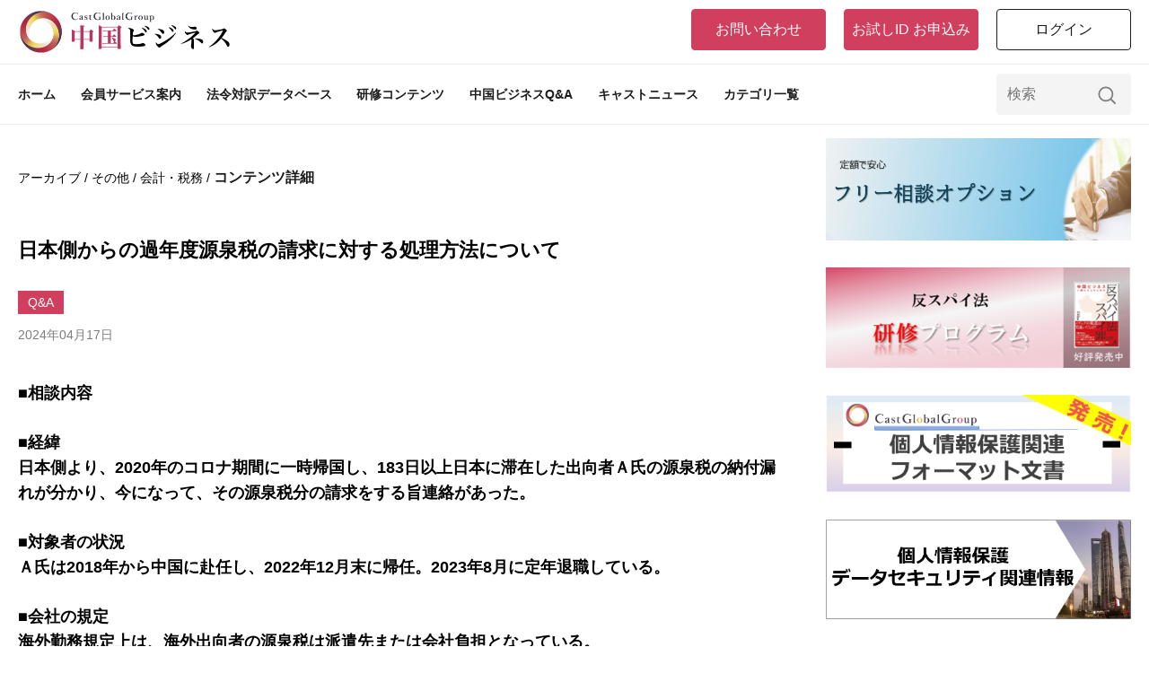

--- FILE ---
content_type: text/html; charset=utf-8
request_url: https://castglobal-china.biz/services/qas/5125
body_size: 6550
content:
<!DOCTYPE html><html lang="ja"><head><meta charset="UTF-8" /><meta content="IE=edge" http-equiv="X-UA-Compatible" /><meta content="width=device-width, initial-scale=1.0" name="viewport" /><meta content="IE=edge" http-equiv="X-UA-Compatible" /><meta content="■相談内容 ■経緯日本側より、2020年のコロナ期間に一時帰国し、183日以上日本に滞在した出向者Ａ氏の源泉税の納付漏れが分かり、今になって、その源泉税分の請求..." name="description" /><meta content="https://castglobal-china.biz/services/qas/5125" property="og:url" /><meta content="article" property="og:type" /><meta content="日本側からの過年度源泉税の請求に対する処理方法について | キャストグローバル中国ビジネス" property="og:title" /><meta content="キャストグローバル中国ビジネス" property="og:site_name" /><meta content="https://castglobal-china.biz/images/ogp.png" property="og:image" /><link href="/images/favicon.ico" rel="icon" /><link href="/apple-touch-icon.png" rel="apple-touch-icon" sizes="180x180" /><script async="" src="https://www.googletagmanager.com/gtag/js?id=G-ZWEEY2RS44"></script><script>window.dataLayer = window.dataLayer || [];
function gtag(){dataLayer.push(arguments);}
gtag('js', new Date());

gtag('config', "G-ZWEEY2RS44");</script><title>日本側からの過年度源泉税の請求に対する処理方法について | キャストグローバル中国ビジネス</title><meta name="csrf-param" content="authenticity_token" />
<meta name="csrf-token" content="8RrmYUv4rTCWbDOTh8gU7Pr3nUPNiMqEr3lf3c0cP6ohEZhQ-4vZhOvk8Ow2XikUs2AyHS60RpuTMDq4_q3fyw" /><link rel="stylesheet" media="screen" href="/packs/css/site/application-37f637bd.css" /><script src="/packs/js/site/application-5bd145a78d4326275f76.js"></script></head><body><div class="popup"><div class="popup__header"><div class="popup__title">サイトリニューアルのお知らせ</div><div id="popupCloseButton"><img alt="" src="/images/popup_close.svg" /></div></div><div class="popup__body_wrapper"><div class="popup__body"><div class="popup__section_header"><div class="important-icon">重要</div>パスワードリセットのお願い</div><div class="popup__section_body"><p>サイトリニューアルに伴い、すでに会員登録いただいているお客様にはパスワードの再登録をお願いしております。</p><p>ログイン-><a href="/forgot_password">パスワードを忘れた方へ</a>にお進みいただき、パスワードのリセットを行なってください。</p></div><div class="popup__section_header"><div class="important-icon">重要</div>サイトドメインの変更について</div><div class="popup__section_body"><p>リニューアルに伴い、サイトドメインが「<em>https://castglobal-china.biz/</em>」に変更となりました。旧サイトにてブックマークをご登録になられているお客様は、お手数ですが変更をお願いいたします。</p><p>また、併せてメールの送信元メールアドレスも「<em>noreply@castglobal-china.biz</em>」に変更しております。リニューアル後、本サイトからのメールが届かない場合はメールフィルタをご確認ください。</p></div><div class="popup__section_header">リニューアル内容について</div><div class="popup__section_body">各ページのデザインを一新し、より見やすくより使いやすいサイトとなりました。<p>また、新機能として「動画研修コンテンツ」をリリースしました。動画で各国の制度全般、また法務、会計、税務のポイントをわかりやすく解説するコンテンツとなりますので、ぜひご活用ください。（閲覧には会員登録を行う必要があります)</p><a class="btn01 btn-color-02 btn-size-l mauto mt30 e-fs16b" href="/trainings/top">動画研修コンテンツへ</a></div><div class="mt60 popup__section_body">サイトリニューアルに伴い、何かお困りごとがございましたら、お問合せよりご相談ください。<a class="btn01 btn-color-02 btn-size-l mauto mt60 smt50 e-fs16b" href="/contact">お問い合わせへ</a></div></div></div></div><script src="/packs/js/site/renewal_popup/renewal_popup-cbd5bc432536afa6e8c7.js"></script><header class="header"><div class="header__inner"><div class="header__toggle js-toggle-btn"><span></span><span></span><span></span></div><h1 class="header__logo"><a href="/"><img alt="キャスト中国ビジネス" src="/images/img_headlogo_01.png" /></a></h1><div class="header__member"><a class="btn btn01 btn-color-01 btn-size-m is-appli" href="/contact">お問い合わせ</a><a class="btn btn01 btn-color-01 btn-size-m is-appli" href="/registrations/terms">お試しID お申込み</a><a class="btn btn01 btn-color-02 btn-size-m is-login" href="/login">ログイン</a></div></div><div class="navWrap js-spNav"><nav class="header__nav"><ul class="navList"><li class="item"><a href="/">ホーム</a></li><li class="item"><a href="/features">会員サービス案内</a></li><li class="item"><a href="/laws/top">法令対訳データベース</a></li><li class="item"><a href="/trainings/top">研修コンテンツ</a></li><li class="item"><a href="/services/qas">中国ビジネスQ&A</a></li><li class="item"><a href="/services/contents">キャストニュース</a></li><li class="item"><a href="/categories">カテゴリ一覧</a></li></ul><form class="form" action="/search" accept-charset="UTF-8" method="get"><div class="form__inner"><input name="text" placeholder="検索" type="text" /><button type="submit"><img ,="" alt="" src="/images/img_headsearch_01.svg" /></button></div></form><div class="applicationSp"><a class="btn" href="/contact">お問い合わせ</a><a class="btn mt10" href="/registrations/terms">お試しID お申込み</a></div></nav></div></header><div class="tab-column"><div class="tab-column__btns"><button class="btn is-active" data-tab="content" type="button">コンテンツ</button><button class="btn" data-tab="ad" type="button">ご案内</button></div></div><div class="page-tab-content"><div class="tab-content" id="content"><div class="pageWrapper"><div class="pageWrapper__left"><div class="pageWrapper__leftInner pageColumn"><div class="breadcrumb"><span>アーカイブ</span><span>その他</span><span>会計・税務</span><a href="/services/qas/5125">コンテンツ詳細</a></div><div class="detail-head mt40" id="article_container"><h2 class="detail-head__ttl" id="article_title">日本側からの過年度源泉税の請求に対する処理方法について</h2><div class="detail-head__cat mt15">Q&amp;A</div><div class="detail-head__date mt15">2024年04月17日</div></div><div id="article_content"><div class="richText mt25 is-more" id="article_details"><p><strong>■相談内容</strong>&nbsp;</p><p><strong>■経緯</strong><br><strong>日本側より、2020年のコロナ期間に一時帰国し、183日以上日本に滞在した出向者Ａ氏の源泉税の納付漏れが分かり、今になって、その源泉税分の請求をする旨連絡があった。</strong></p><p><strong>■対象者の状況</strong><br><strong>Ａ氏は2018年から中国に赴任し、2022年12月末に帰任。2023年8月に定年退職している。</strong></p><p><strong>■会社の規定</strong><br><strong>海外勤務規定上は、海外出向者の源泉税は派遣先または会社負担となっている。</strong></p><p><strong>■当時の対応</strong><br><strong>中国側では、A氏を非居住者として個人所得税を納税した。</strong><br><strong>日本側には、Ａ氏の中国滞在日数を報告し、当時の日本の担当者からは日本での適切な対応を行う旨連絡をもらっている。</strong><br><strong>（グループ内には他にも同時期に非居住者になる出向者がいたので、まとめて対象者の中国滞在日数の報告を行っている）</strong></p><p><strong>■質問</strong><br><strong>①既に退職している元出向者A氏の過去の日本の源泉税の請求を受けたとして、中国側で正規の手続きによる処理は可能なのか？</strong><br><strong>②可能である場合、その処理方法はどのようにしたらよいのか？</strong><br><strong>③処理をするにあたり、どのような問題があるか？（損金に出来ない？など）</strong><br><strong>④正規の手続きが出来ない場合、どのような処理方法があるか？</strong><br><strong>⑤他社様でも同様の事例はあるか？ある場合どのように処理を行ったのか？（何パターンかあれば教えてください。）</strong></p><p><strong>■その他</strong><br><strong>場合によっては別の名目で請求を受けることも考えておりますが、先ずは正規の手続きが出来るかどうかが知りたいです。</strong></p></div></div><div class="mt40 smt50"><a class="btn01 btn-color-02 btn-size-l mauto is-secret" href="/login">続きを読む</a></div><div class="mt145 smt80"><a href="/features"><div class="gold-content mt155 smt150 is-medal gold-content mt155 smt150 is-medal"><div class="gold-content__inner"><div class="gold-content__ttl">会員サービスのご案内</div><div class="gold-content__text02 e-fs16 e-sfs13">キャスト会員サービスに登録しますと、<br>以下の会員向け限定コンテンツをご利用になれます。</div><div class="gold-content__block mt85 smt50"><div class="gold-content__block__item"><div class="gold-content__block__icon"><img alt="" src="/images/icon_ch_bt.svg" /></div><div class="gold-content__text03 e-sfs13">中国対訳データベース</div></div><div class="gold-content__block__item"><div class="gold-content__block__icon"><img alt="" src="/images/icon_ch_qa.svg" /></div><div class="gold-content__text03 e-sfs13">中国ビジネスQ&A</div></div><div class="gold-content__block__item"><div class="gold-content__block__icon"><img alt="" src="/images/icon_ch_market.svg" /></div><div class="gold-content__text03 e-sfs13">中国マーケティング</div></div><div class="gold-content__block__item"><div class="gold-content__block__icon"><img alt="" src="/images/icon_ch_movie.svg" /></div><div class="gold-content__text03 e-sfs13">動画研修コンテンツ</div></div></div><a class="btn01 btn-color-05 is-corner btn-size-l mauto mt40" href="/features">詳細をみる</a></div></div></a></div><h2 class="title01 mt130 smt80"><span>最新関連コンテンツ</span></h2><div class="mt35"><a class="article02 mt20 smt25 is-secret" href="/services/qas/5418"><div class="article02__date e-fs12__pink">2025年12月11日</div><div class="article02__detail"><div class="ttl">クロスボーダーローンの書替</div></div></a><a class="article02 mt20 smt25 is-secret" href="/services/qas/5411"><div class="article02__date e-fs12__pink">2025年11月27日</div><div class="article02__detail"><div class="ttl">外貨の為替評価について</div></div></a><a class="article02 mt20 smt25 is-secret" href="/services/qas/5384"><div class="article02__date e-fs12__pink">2025年09月18日</div><div class="article02__detail"><div class="ttl">合弁会社において監事が2名体制だった会社の監事人数変更について</div></div></a></div></div></div><div class="pageWrapper__right pageColumn"><a class="page__pic" href="https://castglobal-china.biz/pages/freesoudan_option" target="_self"><img alt="バナー.png" src="https://castglobal-china.biz/s3/new/image/71bba3b409692acd609717d42b1b982f.png" /></a><a class="page__pic mt30" href="https://castglobal-china.biz/pages/Anti-Espionage_Law" target="_self"><img alt="バナー２.png" src="https://castglobal-china.biz/s3/new/image/a5d8cea85fa5d9b7f4fb00e3ecff0965.png" /></a><a class="page__pic mt30" href="https://castglobal-china.biz/news/691" target="_self"><img alt="個人情報フォーマット.png" src="https://castglobal-china.biz/s3/new/image/61456b1748f5f92496a7dddc164fbfcd.png" /></a><a class="page__pic mt30" href="https://castglobal-china.biz/pages/personal_information&amp;data_security" target="_self"><img alt="個人情報保護・データセキュリティ関連情報.png" src="https://castglobal-china.biz/s3/new/image/aca2fee514d09f0c096ade534ae21379.png" /></a><a class="page__pic mt30" href="https://castglobal-china.biz/news/687" target="_self"><img alt="]RDVJ6`_IQ[2NVMSN_B50RR.png" src="https://castglobal-china.biz/s3/new/image/e9015a506fd3e04ef794b76ccfa5b063.png" /></a><a class="page__pic mt30" href="https://castglobal-china.biz/pages/iken" target="_self"><img alt="boshu.png" src="https://castglobal-china.biz/s3/new/image/cf28bb0f49c7c760bbfd4b957b7fb69b.png" /></a><div class="mt15"><div class="sidebox01"><div class="sidebox01__ttl">会員限定コンテンツ</div><p class="sidebox01__text01">キャストグローバルグループ厳選コンテンツ</p><ul class="sidebox01__list01"><li class="listItem"><a href="/trainings/top"><div class="iconWrapper"><span class="icon"><img ,="" alt="研修" src="/images/icon_training.svg" /></span></div><span class="text">研修コンテンツ</span></a></li><li class="listItem"><a href="/laws/top"><div class="iconWrapper"><span class="icon"><img ,="" alt="研修" src="/images/icon_translation.svg" /></span></div><span class="text">法令対訳データベース</span></a></li><li class="listItem"><a href="/services/qas"><div class="iconWrapper"><span class="icon"><img ,="" alt="研修" src="/images/icon_qa.svg" /></span></div><span class="text">中国ビジネスQ&amp;A</span></a></li></ul><a class="sidebox01__more" href="/features">詳しくみる &gt;</a></div></div><div class="mt30"><div class="sidebox02"><div class="sidebox02__ttl">アクセスランキング</div><ol class="sidebox02__list01"><li class="listItem"><a class="e-fs16" href="/services/contents/5400">「解釈（二）」の施行後、上海の雇用単位は2回目の有期労働契約を一方的に終了できるのか？</a></li><li class="listItem"><a class="e-fs16" href="/services/contents/5059">中国《会社法》（2024年7月1日施行）日本語訳完了のお知らせ</a></li><li class="listItem"><a class="e-fs16" href="/services/contents/5361">国家インターネット情報弁公室が個人情報保護責任者情報の報告送付業務を展開</a></li><li class="listItem"><a class="e-fs16" href="/services/contents/5320">市場参入ネガティブリスト（2025年版）</a></li><li class="listItem"><a class="e-fs16" href="/services/contents/5354">《住宅賃貸借条例》</a></li></ol></div></div><div class="mt30"><form action="/newsletters" accept-charset="UTF-8" method="post"><input type="hidden" name="authenticity_token" value="cmjFEkOZu9GR30yeV4UnDKj8u3xyKCGPKmsiUaI_Zg0xbRF5ITeaGQJUsYI5gb93hk-B8kDUYcZI3KR_NMc6aA" autocomplete="off" /><div class="sidebox02 mt30"><div class="sidebox02__ttl">メールマガジン</div><p class="sidebox02__text01 e-fs14">会員サイト更新情報やキャストからの情報満載！<br />（配信無料）</p><div class="sidebox02__text01 mt0 mb0"><script src="https://hcaptcha.com/1/api.js" async defer></script><div data-theme="dark" data-sitekey="d003f3d6-b8fd-4ff6-94f6-e046dcd74923" class="h-captcha " ></div><div class="plain-check-btn mt10"><input name="agreement" type="hidden" value="0" autocomplete="off" /><input required="required" type="checkbox" value="1" name="agreement" id="agreement" /><label for="agreement"><a href="/pages/mail_magazine_terms">配信規約</a>に同意する</label></div></div><div class="sidebox02__input mt10"><input name="email" placeholder="メールアドレスを入力" required="" type="text" /><input class="btn-color-01 btn-size-m btn01" type="submit" value="登録" /></div><a class="sidebox02__more" href="/services/mail_magazine">バックナンバーはこちら &gt;</a></div></form></div><div class="mt30"><a class="page__pic" href="http://www.cast-marketing.com/" target="_blank"><img alt="banner2.png" src="https://castglobal-china.biz/s3/new/image/2b3054a47200ebe34a5ea8ac38774a3d.png" /></a><a class="page__pic mt30" href="https://cast-vietnam.com/business/" target="_blank"><img alt="banner3.png" src="https://castglobal-china.biz/s3/new/image/570500ead735f4210f12f801f190fffa.png" /></a><a class="page__pic mt30" href="https://castglobal-china.biz/pages/dictionary" target="_self"><img alt="辞書バナー.png" src="https://castglobal-china.biz/s3/new/image/6593eee09d890af89cbf0385adb0a8a1.png" /></a><a class="page__pic mt30" href="/pages/tax-healthcheck" target="_self"><img alt="banner4.png" src="https://castglobal-china.biz/s3/new/image/cfd263d2815afd5459c1ad453349dd9a.png" /></a><a class="page__pic mt30" href="/pages/accounting-support" target="_self"><img alt="banner6.png" src="https://castglobal-china.biz/s3/new/image/71b39156bcdfd4b79427da72c23c3893.png" /></a><a class="page__pic mt30" href="https://castglobal-china.biz/pages/faq" target="_self"><img alt="1.png" src="https://castglobal-china.biz/s3/new/image/aae3c705249e11ae8a716a46d26248c0.png" /></a><a class="page__pic mt30" href="https://castglobal-china.biz/pages/various_procedures" target="_self"><img alt="2.png" src="https://castglobal-china.biz/s3/new/image/1c4b28e5b620b6241853af996e5124c6.png" /></a><a class="page__pic mt30" href="https://castglobal-china.biz/features" target="_self"><img alt="3.png" src="https://castglobal-china.biz/s3/new/image/3a6149978f2934af39aef00a03f0b9ba.png" /></a><a class="page__pic mt30" href="https://castglobal-china.biz/registrations/terms" target="_self"><img alt="4.png" src="https://castglobal-china.biz/s3/new/image/e98202609234a0027a30174565e69c92.png" /></a><a class="page__pic mt30" href="https://castglobal-china.biz/pages/how_to_join_membership" target="_self"><img alt="5.png" src="https://castglobal-china.biz/s3/new/image/5fc9908c2a2cedbedde8c2c52959a48e.png" /></a><a class="page__pic mt30" href="https://castglobal-china.biz/pages/purchase_content_separately" target="_self"><img alt="コンテンツ個別販売バナー.jpg" src="https://castglobal-china.biz/s3/new/image/9de92c80b7383e453eefcd3828c6a993.jpg" /></a></div></div></div></div><div class="tab-content" id="ad"><div class="pageWrapper mt25"><a class="page__pic" href="https://castglobal-china.biz/pages/freesoudan_option" target="_self"><img alt="バナー.png" src="https://castglobal-china.biz/s3/new/image/71bba3b409692acd609717d42b1b982f.png" /></a><a class="page__pic mt30" href="https://castglobal-china.biz/pages/Anti-Espionage_Law" target="_self"><img alt="バナー２.png" src="https://castglobal-china.biz/s3/new/image/a5d8cea85fa5d9b7f4fb00e3ecff0965.png" /></a><a class="page__pic mt30" href="https://castglobal-china.biz/news/691" target="_self"><img alt="個人情報フォーマット.png" src="https://castglobal-china.biz/s3/new/image/61456b1748f5f92496a7dddc164fbfcd.png" /></a><a class="page__pic mt30" href="https://castglobal-china.biz/pages/personal_information&amp;data_security" target="_self"><img alt="個人情報保護・データセキュリティ関連情報.png" src="https://castglobal-china.biz/s3/new/image/aca2fee514d09f0c096ade534ae21379.png" /></a><a class="page__pic mt30" href="https://castglobal-china.biz/news/687" target="_self"><img alt="]RDVJ6`_IQ[2NVMSN_B50RR.png" src="https://castglobal-china.biz/s3/new/image/e9015a506fd3e04ef794b76ccfa5b063.png" /></a><a class="page__pic mt30" href="https://castglobal-china.biz/pages/iken" target="_self"><img alt="boshu.png" src="https://castglobal-china.biz/s3/new/image/cf28bb0f49c7c760bbfd4b957b7fb69b.png" /></a><div class="mt15"><div class="sidebox01"><div class="sidebox01__ttl">会員限定コンテンツ</div><p class="sidebox01__text01">キャストグローバルグループ厳選コンテンツ</p><ul class="sidebox01__list01"><li class="listItem"><a href="/trainings/top"><div class="iconWrapper"><span class="icon"><img ,="" alt="研修" src="/images/icon_training.svg" /></span></div><span class="text">研修コンテンツ</span></a></li><li class="listItem"><a href="/laws/top"><div class="iconWrapper"><span class="icon"><img ,="" alt="研修" src="/images/icon_translation.svg" /></span></div><span class="text">法令対訳データベース</span></a></li><li class="listItem"><a href="/services/qas"><div class="iconWrapper"><span class="icon"><img ,="" alt="研修" src="/images/icon_qa.svg" /></span></div><span class="text">中国ビジネスQ&amp;A</span></a></li></ul><a class="sidebox01__more" href="/features">詳しくみる &gt;</a></div></div><div class="mt30"><div class="sidebox02"><div class="sidebox02__ttl">アクセスランキング</div><ol class="sidebox02__list01"><li class="listItem"><a class="e-fs16" href="/services/contents/5400">「解釈（二）」の施行後、上海の雇用単位は2回目の有期労働契約を一方的に終了できるのか？</a></li><li class="listItem"><a class="e-fs16" href="/services/contents/5059">中国《会社法》（2024年7月1日施行）日本語訳完了のお知らせ</a></li><li class="listItem"><a class="e-fs16" href="/services/contents/5361">国家インターネット情報弁公室が個人情報保護責任者情報の報告送付業務を展開</a></li><li class="listItem"><a class="e-fs16" href="/services/contents/5320">市場参入ネガティブリスト（2025年版）</a></li><li class="listItem"><a class="e-fs16" href="/services/contents/5354">《住宅賃貸借条例》</a></li></ol></div></div><div class="mt30"><form action="/newsletters" accept-charset="UTF-8" method="post"><input type="hidden" name="authenticity_token" value="OKT4qKymxiZXg1La8RHeYOqfRM0f_yps74NYoAIBcLl7oSzDzgjn7sQIr8afFUYbxCx-Qy0DaiWNNN6OlPks3A" autocomplete="off" /><div class="sidebox02 mt30"><div class="sidebox02__ttl">メールマガジン</div><p class="sidebox02__text01 e-fs14">会員サイト更新情報やキャストからの情報満載！<br />（配信無料）</p><div class="sidebox02__text01 mt0 mb0"><script src="https://hcaptcha.com/1/api.js" async defer></script><div data-theme="dark" data-sitekey="d003f3d6-b8fd-4ff6-94f6-e046dcd74923" class="h-captcha " ></div><div class="plain-check-btn mt10"><input name="agreement" type="hidden" value="0" autocomplete="off" /><input required="required" type="checkbox" value="1" name="agreement" id="agreement" /><label for="agreement"><a href="/pages/mail_magazine_terms">配信規約</a>に同意する</label></div></div><div class="sidebox02__input mt10"><input name="email" placeholder="メールアドレスを入力" required="" type="text" /><input class="btn-color-01 btn-size-m btn01" type="submit" value="登録" /></div><a class="sidebox02__more" href="/services/mail_magazine">バックナンバーはこちら &gt;</a></div></form></div><div class="mt30"><a class="page__pic" href="http://www.cast-marketing.com/" target="_blank"><img alt="banner2.png" src="https://castglobal-china.biz/s3/new/image/2b3054a47200ebe34a5ea8ac38774a3d.png" /></a><a class="page__pic mt30" href="https://cast-vietnam.com/business/" target="_blank"><img alt="banner3.png" src="https://castglobal-china.biz/s3/new/image/570500ead735f4210f12f801f190fffa.png" /></a><a class="page__pic mt30" href="https://castglobal-china.biz/pages/dictionary" target="_self"><img alt="辞書バナー.png" src="https://castglobal-china.biz/s3/new/image/6593eee09d890af89cbf0385adb0a8a1.png" /></a><a class="page__pic mt30" href="/pages/tax-healthcheck" target="_self"><img alt="banner4.png" src="https://castglobal-china.biz/s3/new/image/cfd263d2815afd5459c1ad453349dd9a.png" /></a><a class="page__pic mt30" href="/pages/accounting-support" target="_self"><img alt="banner6.png" src="https://castglobal-china.biz/s3/new/image/71b39156bcdfd4b79427da72c23c3893.png" /></a><a class="page__pic mt30" href="https://castglobal-china.biz/pages/faq" target="_self"><img alt="1.png" src="https://castglobal-china.biz/s3/new/image/aae3c705249e11ae8a716a46d26248c0.png" /></a><a class="page__pic mt30" href="https://castglobal-china.biz/pages/various_procedures" target="_self"><img alt="2.png" src="https://castglobal-china.biz/s3/new/image/1c4b28e5b620b6241853af996e5124c6.png" /></a><a class="page__pic mt30" href="https://castglobal-china.biz/features" target="_self"><img alt="3.png" src="https://castglobal-china.biz/s3/new/image/3a6149978f2934af39aef00a03f0b9ba.png" /></a><a class="page__pic mt30" href="https://castglobal-china.biz/registrations/terms" target="_self"><img alt="4.png" src="https://castglobal-china.biz/s3/new/image/e98202609234a0027a30174565e69c92.png" /></a><a class="page__pic mt30" href="https://castglobal-china.biz/pages/how_to_join_membership" target="_self"><img alt="5.png" src="https://castglobal-china.biz/s3/new/image/5fc9908c2a2cedbedde8c2c52959a48e.png" /></a><a class="page__pic mt30" href="https://castglobal-china.biz/pages/purchase_content_separately" target="_self"><img alt="コンテンツ個別販売バナー.jpg" src="https://castglobal-china.biz/s3/new/image/9de92c80b7383e453eefcd3828c6a993.jpg" /></a></div></div></div></div><script src="/packs/js/site/contents/detail-bbb33ec36880b1c26ee1.js"></script><footer class="footer"><div class="footer__logo"><a href="/"><img ,="" alt="キャスト中国ビジネス" src="/images/img_footlogo_01.png" /></a></div><ul class="footer__nav"><li class="item"><a target="_blank" href="https://castglobalgroup.com/">会社概要</a></li><li class="item"><a href="/pages/terms">利用規約</a></li><li class="item"><a href="/pages/mail_magazine_terms">メルマガ配信規約</a></li><li class="item"><a href="/pages/privacy_policy">プライバシーポリシー</a></li><li class="item"><a href="/contact">お問い合わせ</a></li></ul><p class="copy">Copyright &#40;C&#41; CastGlobal Consulting., Ltd. All Rights Reserved.</p></footer></body></html>

--- FILE ---
content_type: text/html
request_url: https://newassets.hcaptcha.com/captcha/v1/483f2c8d0e4a86e357147fc38b3299723e67c9fb/static/hcaptcha.html
body_size: 167236
content:
<!DOCTYPE html>
<html lang="en" data-id="hcaptcha-frame-483f2c8d0e4a86e357147fc38b3299723e67c9fb">
<head>
    <title>hCaptcha</title>
    <meta charset="utf-8">
    <meta http-equiv="X-UA-Compatible" content="IE=edge">
    <meta http-equiv="Content-Security-Policy" content="object-src 'none'; base-uri 'self'; worker-src blob:; script-src 'self' 'unsafe-eval' 'sha256-37HziewS/URk7eUWtJNuL59v7XAnaOEqLR+zgXmEpu0=';">
    <style type="text/css">*{-webkit-tap-highlight-color:transparent;-webkit-font-smoothing:antialiased}body,html{margin:0;padding:0;font-family:-apple-system,system-ui,BlinkMacSystemFont,"Segoe UI",Roboto,Oxygen,Ubuntu,"Helvetica Neue",Arial,sans-serif;overflow:hidden;height:100%;width:100%;background-color:rgba(255,255,255,0);background-color:transparent}fieldset{margin:0;padding:15px 20px;border:none}button:focus,input:focus,select:focus,textarea:focus{outline:0}:focus{border:none;outline:0}textarea{border:none;overflow:auto;outline:0;-webkit-box-shadow:none;-moz-box-shadow:none;box-shadow:none;resize:none}.no-selection{-webkit-touch-callout:none;-webkit-user-select:none;-khtml-user-select:none;-moz-user-select:none;-ms-user-select:none;user-select:none}@-webkit-keyframes pop{0%{transform:scale(0)}70%{transform:scale(1.8)}80%{transform:scale(.6)}100%{transform:scale(1)}}@-moz-keyframes pop{0%{transform:scale(0)}70%{transform:scale(1.8)}80%{transform:scale(.6)}100%{transform:scale(1)}}@-o-keyframes pop{0%{transform:scale(0)}70%{transform:scale(1.8)}80%{transform:scale(.6)}100%{transform:scale(1)}}@keyframes pop{0%{transform:scale(0)}70%{transform:scale(1.8)}80%{transform:scale(.6)}100%{transform:scale(1)}}</style>
</head>
<body class="no-selection">
    <script type="text/javascript">/* { "version": "1", "hash": "MEUCIQC4Nw+cI0TEJ+GBAIL6qxXO1qovHOkPmni9LAurqjPNYwIgdu0iBWsdeqloCcohafdA+IM6Uwp7cjOWGYc4js1BKVE=" } */
/* https://hcaptcha.com/license */
!function(){"use strict";function t(t){var e=this.constructor;return this.then((function(i){return e.resolve(t()).then((function(){return i}))}),(function(i){return e.resolve(t()).then((function(){return e.reject(i)}))}))}function e(t){return new this((function(e,i){if(!t||"undefined"==typeof t.length)return i(new TypeError(typeof t+" "+t+" is not iterable(cannot read property Symbol(Symbol.iterator))"));var n=Array.prototype.slice.call(t);if(0===n.length)return e([]);var o=n.length;function r(t,i){if(i&&("object"==typeof i||"function"==typeof i)){var s=i.then;if("function"==typeof s)return void s.call(i,(function(e){r(t,e)}),(function(i){n[t]={status:"rejected",reason:i},0==--o&&e(n)}))}n[t]={status:"fulfilled",value:i},0==--o&&e(n)}for(var s=0;s<n.length;s++)r(s,n[s])}))}var i=setTimeout,n="undefined"!=typeof setImmediate?setImmediate:null;function o(t){return Boolean(t&&"undefined"!=typeof t.length)}function r(){}function s(t){if(!(this instanceof s))throw new TypeError("Promises must be constructed via new");if("function"!=typeof t)throw new TypeError("not a function");this._state=0,this._handled=!1,this._value=undefined,this._deferreds=[],p(t,this)}function a(t,e){for(;3===t._state;)t=t._value;0!==t._state?(t._handled=!0,s._immediateFn((function(){var i=1===t._state?e.onFulfilled:e.onRejected;if(null!==i){var n;try{n=i(t._value)}catch(o){return void c(e.promise,o)}l(e.promise,n)}else(1===t._state?l:c)(e.promise,t._value)}))):t._deferreds.push(e)}function l(t,e){try{if(e===t)throw new TypeError("A promise cannot be resolved with itself.");if(e&&("object"==typeof e||"function"==typeof e)){var i=e.then;if(e instanceof s)return t._state=3,t._value=e,void h(t);if("function"==typeof i)return void p((n=i,o=e,function(){n.apply(o,arguments)}),t)}t._state=1,t._value=e,h(t)}catch(r){c(t,r)}var n,o}function c(t,e){t._state=2,t._value=e,h(t)}function h(t){2===t._state&&0===t._deferreds.length&&s._immediateFn((function(){t._handled||s._unhandledRejectionFn(t._value)}));for(var e=0,i=t._deferreds.length;e<i;e++)a(t,t._deferreds[e]);t._deferreds=null}function u(t,e,i){this.onFulfilled="function"==typeof t?t:null,this.onRejected="function"==typeof e?e:null,this.promise=i}function p(t,e){var i=!1;try{t((function(t){i||(i=!0,l(e,t))}),(function(t){i||(i=!0,c(e,t))}))}catch(n){if(i)return;i=!0,c(e,n)}}s.prototype["catch"]=function(t){return this.then(null,t)},s.prototype.then=function(t,e){var i=new this.constructor(r);return a(this,new u(t,e,i)),i},s.prototype["finally"]=t,s.all=function(t){return new s((function(e,i){if(!o(t))return i(new TypeError("Promise.all accepts an array"));var n=Array.prototype.slice.call(t);if(0===n.length)return e([]);var r=n.length;function s(t,o){try{if(o&&("object"==typeof o||"function"==typeof o)){var a=o.then;if("function"==typeof a)return void a.call(o,(function(e){s(t,e)}),i)}n[t]=o,0==--r&&e(n)}catch(l){i(l)}}for(var a=0;a<n.length;a++)s(a,n[a])}))},s.allSettled=e,s.resolve=function(t){return t&&"object"==typeof t&&t.constructor===s?t:new s((function(e){e(t)}))},s.reject=function(t){return new s((function(e,i){i(t)}))},s.race=function(t){return new s((function(e,i){if(!o(t))return i(new TypeError("Promise.race accepts an array"));for(var n=0,r=t.length;n<r;n++)s.resolve(t[n]).then(e,i)}))},s._immediateFn="function"==typeof n&&function(t){n(t)}||function(t){i(t,0)},s._unhandledRejectionFn=function(t){"undefined"!=typeof console&&console&&console.warn("Possible Unhandled Promise Rejection:",t)};var f=function(){if("undefined"!=typeof self)return self;if("undefined"!=typeof window)return window;if("undefined"!=typeof global)return global;throw new Error("unable to locate global object")}();function d(t,e,i){return e<=t&&t<=i}function m(t){if(t===undefined)return{};if(t===Object(t))return t;throw TypeError("Could not convert argument to dictionary")}"function"!=typeof f.Promise?f.Promise=s:(f.Promise.prototype["finally"]||(f.Promise.prototype["finally"]=t),f.Promise.allSettled||(f.Promise.allSettled=e));var y=function(t){return t>=0&&t<=127},g=-1;function b(t){this.tokens=[].slice.call(t),this.tokens.reverse()}b.prototype={endOfStream:function(){return!this.tokens.length},read:function(){return this.tokens.length?this.tokens.pop():g},prepend:function(t){if(Array.isArray(t))for(var e=t;e.length;)this.tokens.push(e.pop());else this.tokens.push(t)},push:function(t){if(Array.isArray(t))for(var e=t;e.length;)this.tokens.unshift(e.shift());else this.tokens.unshift(t)}};var v=-1;function w(t,e){if(t)throw TypeError("Decoder error");return e||65533}function V(t){return t=String(t).trim().toLowerCase(),Object.prototype.hasOwnProperty.call(x,t)?x[t]:null}var x={};[{encodings:[{labels:["unicode-1-1-utf-8","utf-8","utf8"],name:"UTF-8"}],heading:"The Encoding"}].forEach((function(t){t.encodings.forEach((function(t){t.labels.forEach((function(e){x[e]=t}))}))}));var k,E={"UTF-8":function(t){return new U(t)}},A={"UTF-8":function(t){return new S(t)}},R="utf-8";function C(t,e){if(!(this instanceof C))throw TypeError("Called as a function. Did you forget 'new'?");t=t!==undefined?String(t):R,e=m(e),this._encoding=null,this._decoder=null,this._ignoreBOM=!1,this._BOMseen=!1,this._error_mode="replacement",this._do_not_flush=!1;var i=V(t);if(null===i||"replacement"===i.name)throw RangeError("Unknown encoding: "+t);if(!A[i.name])throw Error("Decoder not present. Did you forget to include encoding-indexes.js first?");var n=this;return n._encoding=i,e.fatal&&(n._error_mode="fatal"),e.ignoreBOM&&(n._ignoreBOM=!0),Object.defineProperty||(this.encoding=n._encoding.name.toLowerCase(),this.fatal="fatal"===n._error_mode,this.ignoreBOM=n._ignoreBOM),n}function T(t,e){if(!(this instanceof T))throw TypeError("Called as a function. Did you forget 'new'?");e=m(e),this._encoding=null,this._encoder=null,this._do_not_flush=!1,this._fatal=e.fatal?"fatal":"replacement";var i=this;if(e.NONSTANDARD_allowLegacyEncoding){var n=V(t=t!==undefined?String(t):R);if(null===n||"replacement"===n.name)throw RangeError("Unknown encoding: "+t);if(!E[n.name])throw Error("Encoder not present. Did you forget to include encoding-indexes.js first?");i._encoding=n}else i._encoding=V("utf-8");return Object.defineProperty||(this.encoding=i._encoding.name.toLowerCase()),i}function S(t){var e=t.fatal,i=0,n=0,o=0,r=128,s=191;this.handler=function(t,a){if(a===g&&0!==o)return o=0,w(e);if(a===g)return v;if(0===o){if(d(a,0,127))return a;if(d(a,194,223))o=1,i=31&a;else if(d(a,224,239))224===a&&(r=160),237===a&&(s=159),o=2,i=15&a;else{if(!d(a,240,244))return w(e);240===a&&(r=144),244===a&&(s=143),o=3,i=7&a}return null}if(!d(a,r,s))return i=o=n=0,r=128,s=191,t.prepend(a),w(e);if(r=128,s=191,i=i<<6|63&a,(n+=1)!==o)return null;var l=i;return i=o=n=0,l}}function U(t){t.fatal;this.handler=function(t,e){if(e===g)return v;if(y(e))return e;var i,n;d(e,128,2047)?(i=1,n=192):d(e,2048,65535)?(i=2,n=224):d(e,65536,1114111)&&(i=3,n=240);for(var o=[(e>>6*i)+n];i>0;){var r=e>>6*(i-1);o.push(128|63&r),i-=1}return o}}Object.defineProperty&&(Object.defineProperty(C.prototype,"encoding",{get:function(){return this._encoding.name.toLowerCase()}}),Object.defineProperty(C.prototype,"fatal",{get:function(){return"fatal"===this._error_mode}}),Object.defineProperty(C.prototype,"ignoreBOM",{get:function(){return this._ignoreBOM}})),C.prototype.decode=function(t,e){var i;i="object"==typeof t&&t instanceof ArrayBuffer?new Uint8Array(t):"object"==typeof t&&"buffer"in t&&t.buffer instanceof ArrayBuffer?new Uint8Array(t.buffer,t.byteOffset,t.byteLength):new Uint8Array(0),e=m(e),this._do_not_flush||(this._decoder=A[this._encoding.name]({fatal:"fatal"===this._error_mode}),this._BOMseen=!1),this._do_not_flush=Boolean(e.stream);for(var n,o=new b(i),r=[];;){var s=o.read();if(s===g)break;if((n=this._decoder.handler(o,s))===v)break;null!==n&&(Array.isArray(n)?r.push.apply(r,n):r.push(n))}if(!this._do_not_flush){do{if((n=this._decoder.handler(o,o.read()))===v)break;null!==n&&(Array.isArray(n)?r.push.apply(r,n):r.push(n))}while(!o.endOfStream());this._decoder=null}return function(t){var e,i;return e=["UTF-8","UTF-16LE","UTF-16BE"],i=this._encoding.name,-1===e.indexOf(i)||this._ignoreBOM||this._BOMseen||(t.length>0&&65279===t[0]?(this._BOMseen=!0,t.shift()):t.length>0&&(this._BOMseen=!0)),function(t){for(var e="",i=0;i<t.length;++i){var n=t[i];n<=65535?e+=String.fromCharCode(n):(n-=65536,e+=String.fromCharCode(55296+(n>>10),56320+(1023&n)))}return e}(t)}.call(this,r)},Object.defineProperty&&Object.defineProperty(T.prototype,"encoding",{get:function(){return this._encoding.name.toLowerCase()}}),T.prototype.encode=function(t,e){t=t===undefined?"":String(t),e=m(e),this._do_not_flush||(this._encoder=E[this._encoding.name]({fatal:"fatal"===this._fatal})),this._do_not_flush=Boolean(e.stream);for(var i,n=new b(function(t){for(var e=String(t),i=e.length,n=0,o=[];n<i;){var r=e.charCodeAt(n);if(r<55296||r>57343)o.push(r);else if(r>=56320&&r<=57343)o.push(65533);else if(r>=55296&&r<=56319)if(n===i-1)o.push(65533);else{var s=e.charCodeAt(n+1);if(s>=56320&&s<=57343){var a=1023&r,l=1023&s;o.push(65536+(a<<10)+l),n+=1}else o.push(65533)}n+=1}return o}(t)),o=[];;){var r=n.read();if(r===g)break;if((i=this._encoder.handler(n,r))===v)break;Array.isArray(i)?o.push.apply(o,i):o.push(i)}if(!this._do_not_flush){for(;(i=this._encoder.handler(n,n.read()))!==v;)Array.isArray(i)?o.push.apply(o,i):o.push(i);this._encoder=null}return new Uint8Array(o)},window.TextDecoder||(window.TextDecoder=C),window.TextEncoder||(window.TextEncoder=T),function(t){if("function"!=typeof Promise)throw"Promise support required";var e=t.crypto||t.msCrypto;if(e){var i=e.subtle||e.webkitSubtle;if(i){var n=t.Crypto||e.constructor||Object,o=t.SubtleCrypto||i.constructor||Object,r=(t.CryptoKey||t.Key,t.navigator.userAgent.indexOf("Edge/")>-1),s=!!t.msCrypto&&!r,a=!e.subtle&&!!e.webkitSubtle;if(s||a){var l={KoZIhvcNAQEB:"1.2.840.113549.1.1.1"},c={"1.2.840.113549.1.1.1":"KoZIhvcNAQEB"};if(["generateKey","importKey","unwrapKey"].forEach((function(t){var n=i[t];i[t]=function(o,r,l){var c,h,u,d,w=[].slice.call(arguments);switch(t){case"generateKey":c=m(o),h=r,u=l;break;case"importKey":c=m(l),h=w[3],u=w[4],"jwk"===o&&((r=g(r)).alg||(r.alg=y(c)),r.key_ops||(r.key_ops="oct"!==r.kty?"d"in r?u.filter(A):u.filter(E):u.slice()),w[1]=b(r));break;case"unwrapKey":c=w[4],h=w[5],u=w[6],w[2]=l._key}if("generateKey"===t&&"HMAC"===c.name&&c.hash)return c.length=c.length||{"SHA-1":512,"SHA-256":512,"SHA-384":1024,"SHA-512":1024}[c.hash.name],i.importKey("raw",e.getRandomValues(new Uint8Array(c.length+7>>3)),c,h,u);if(a&&"generateKey"===t&&"RSASSA-PKCS1-v1_5"===c.name&&(!c.modulusLength||c.modulusLength>=2048))return(o=m(o)).name="RSAES-PKCS1-v1_5",delete o.hash,i.generateKey(o,!0,["encrypt","decrypt"]).then((function(t){return Promise.all([i.exportKey("jwk",t.publicKey),i.exportKey("jwk",t.privateKey)])})).then((function(t){return t[0].alg=t[1].alg=y(c),t[0].key_ops=u.filter(E),t[1].key_ops=u.filter(A),Promise.all([i.importKey("jwk",t[0],c,!0,t[0].key_ops),i.importKey("jwk",t[1],c,h,t[1].key_ops)])})).then((function(t){return{publicKey:t[0],privateKey:t[1]}}));if((a||s&&"SHA-1"===(c.hash||{}).name)&&"importKey"===t&&"jwk"===o&&"HMAC"===c.name&&"oct"===r.kty)return i.importKey("raw",f(p(r.k)),l,w[3],w[4]);if(a&&"importKey"===t&&("spki"===o||"pkcs8"===o))return i.importKey("jwk",v(r),l,w[3],w[4]);if(s&&"unwrapKey"===t)return i.decrypt(w[3],l,r).then((function(t){return i.importKey(o,t,w[4],w[5],w[6])}));try{d=n.apply(i,w)}catch(V){return Promise.reject(V)}return s&&(d=new Promise((function(t,e){d.onabort=d.onerror=function(t){e(t)},d.oncomplete=function(e){t(e.target.result)}}))),d=d.then((function(t){return"HMAC"===c.name&&(c.length||(c.length=8*t.algorithm.length)),0==c.name.search("RSA")&&(c.modulusLength||(c.modulusLength=(t.publicKey||t).algorithm.modulusLength),c.publicExponent||(c.publicExponent=(t.publicKey||t).algorithm.publicExponent)),t=t.publicKey&&t.privateKey?{publicKey:new k(t.publicKey,c,h,u.filter(E)),privateKey:new k(t.privateKey,c,h,u.filter(A))}:new k(t,c,h,u)}))}})),["exportKey","wrapKey"].forEach((function(t){var e=i[t];i[t]=function(n,o,r){var l,c=[].slice.call(arguments);switch(t){case"exportKey":c[1]=o._key;break;case"wrapKey":c[1]=o._key,c[2]=r._key}if((a||s&&"SHA-1"===(o.algorithm.hash||{}).name)&&"exportKey"===t&&"jwk"===n&&"HMAC"===o.algorithm.name&&(c[0]="raw"),!a||"exportKey"!==t||"spki"!==n&&"pkcs8"!==n||(c[0]="jwk"),s&&"wrapKey"===t)return i.exportKey(n,o).then((function(t){return"jwk"===n&&(t=f(unescape(encodeURIComponent(JSON.stringify(g(t)))))),i.encrypt(c[3],r,t)}));try{l=e.apply(i,c)}catch(h){return Promise.reject(h)}return s&&(l=new Promise((function(t,e){l.onabort=l.onerror=function(t){e(t)},l.oncomplete=function(e){t(e.target.result)}}))),"exportKey"===t&&"jwk"===n&&(l=l.then((function(t){return(a||s&&"SHA-1"===(o.algorithm.hash||{}).name)&&"HMAC"===o.algorithm.name?{kty:"oct",alg:y(o.algorithm),key_ops:o.usages.slice(),ext:!0,k:u(d(t))}:((t=g(t)).alg||(t.alg=y(o.algorithm)),t.key_ops||(t.key_ops="public"===o.type?o.usages.filter(E):"private"===o.type?o.usages.filter(A):o.usages.slice()),t)}))),!a||"exportKey"!==t||"spki"!==n&&"pkcs8"!==n||(l=l.then((function(t){return t=w(g(t))}))),l}})),["encrypt","decrypt","sign","verify"].forEach((function(t){var e=i[t];i[t]=function(n,o,r,a){if(s&&(!r.byteLength||a&&!a.byteLength))throw new Error("Empty input is not allowed");var l,c=[].slice.call(arguments),h=m(n);if(!s||"sign"!==t&&"verify"!==t||"RSASSA-PKCS1-v1_5"!==n&&"HMAC"!==n||(c[0]={name:n}),s&&o.algorithm.hash&&(c[0].hash=c[0].hash||o.algorithm.hash),s&&"decrypt"===t&&"AES-GCM"===h.name){var u=n.tagLength>>3;c[2]=(r.buffer||r).slice(0,r.byteLength-u),n.tag=(r.buffer||r).slice(r.byteLength-u)}s&&"AES-GCM"===h.name&&c[0].tagLength===undefined&&(c[0].tagLength=128),c[1]=o._key;try{l=e.apply(i,c)}catch(p){return Promise.reject(p)}return s&&(l=new Promise((function(e,i){l.onabort=l.onerror=function(t){i(t)},l.oncomplete=function(i){i=i.target.result;if("encrypt"===t&&i instanceof AesGcmEncryptResult){var n=i.ciphertext,o=i.tag;(i=new Uint8Array(n.byteLength+o.byteLength)).set(new Uint8Array(n),0),i.set(new Uint8Array(o),n.byteLength),i=i.buffer}e(i)}}))),l}})),s){var h=i.digest;i.digest=function(t,e){if(!e.byteLength)throw new Error("Empty input is not allowed");var n;try{n=h.call(i,t,e)}catch(o){return Promise.reject(o)}return n=new Promise((function(t,e){n.onabort=n.onerror=function(t){e(t)},n.oncomplete=function(e){t(e.target.result)}})),n},t.crypto=Object.create(e,{getRandomValues:{value:function(t){return e.getRandomValues(t)}},subtle:{value:i}}),t.CryptoKey=k}a&&(e.subtle=i,t.Crypto=n,t.SubtleCrypto=o,t.CryptoKey=k)}}}function u(t){return btoa(t).replace(/\=+$/,"").replace(/\+/g,"-").replace(/\//g,"_")}function p(t){return t=(t+="===").slice(0,-t.length%4),atob(t.replace(/-/g,"+").replace(/_/g,"/"))}function f(t){for(var e=new Uint8Array(t.length),i=0;i<t.length;i++)e[i]=t.charCodeAt(i);return e}function d(t){return t instanceof ArrayBuffer&&(t=new Uint8Array(t)),String.fromCharCode.apply(String,t)}function m(t){var e={name:(t.name||t||"").toUpperCase().replace("V","v")};switch(e.name){case"SHA-1":case"SHA-256":case"SHA-384":case"SHA-512":break;case"AES-CBC":case"AES-GCM":case"AES-KW":t.length&&(e.length=t.length);break;case"HMAC":t.hash&&(e.hash=m(t.hash)),t.length&&(e.length=t.length);break;case"RSAES-PKCS1-v1_5":t.publicExponent&&(e.publicExponent=new Uint8Array(t.publicExponent)),t.modulusLength&&(e.modulusLength=t.modulusLength);break;case"RSASSA-PKCS1-v1_5":case"RSA-OAEP":t.hash&&(e.hash=m(t.hash)),t.publicExponent&&(e.publicExponent=new Uint8Array(t.publicExponent)),t.modulusLength&&(e.modulusLength=t.modulusLength);break;default:throw new SyntaxError("Bad algorithm name")}return e}function y(t){return{HMAC:{"SHA-1":"HS1","SHA-256":"HS256","SHA-384":"HS384","SHA-512":"HS512"},"RSASSA-PKCS1-v1_5":{"SHA-1":"RS1","SHA-256":"RS256","SHA-384":"RS384","SHA-512":"RS512"},"RSAES-PKCS1-v1_5":{"":"RSA1_5"},"RSA-OAEP":{"SHA-1":"RSA-OAEP","SHA-256":"RSA-OAEP-256"},"AES-KW":{128:"A128KW",192:"A192KW",256:"A256KW"},"AES-GCM":{128:"A128GCM",192:"A192GCM",256:"A256GCM"},"AES-CBC":{128:"A128CBC",192:"A192CBC",256:"A256CBC"}}[t.name][(t.hash||{}).name||t.length||""]}function g(t){(t instanceof ArrayBuffer||t instanceof Uint8Array)&&(t=JSON.parse(decodeURIComponent(escape(d(t)))));var e={kty:t.kty,alg:t.alg,ext:t.ext||t.extractable};switch(e.kty){case"oct":e.k=t.k;case"RSA":["n","e","d","p","q","dp","dq","qi","oth"].forEach((function(i){i in t&&(e[i]=t[i])}));break;default:throw new TypeError("Unsupported key type")}return e}function b(t){var e=g(t);return s&&(e.extractable=e.ext,delete e.ext),f(unescape(encodeURIComponent(JSON.stringify(e)))).buffer}function v(t){var e=V(t),i=!1;e.length>2&&(i=!0,e.shift());var n={ext:!0};if("1.2.840.113549.1.1.1"!==e[0][0])throw new TypeError("Unsupported key type");var o=["n","e","d","p","q","dp","dq","qi"],r=V(e[1]);i&&r.shift();for(var s=0;s<r.length;s++)r[s][0]||(r[s]=r[s].subarray(1)),n[o[s]]=u(d(r[s]));return n.kty="RSA",n}function w(t){var e,i=[["",null]],n=!1;if("RSA"!==t.kty)throw new TypeError("Unsupported key type");for(var o=["n","e","d","p","q","dp","dq","qi"],r=[],s=0;s<o.length&&o[s]in t;s++){var a=r[s]=f(p(t[o[s]]));128&a[0]&&(r[s]=new Uint8Array(a.length+1),r[s].set(a,1))}return r.length>2&&(n=!0,r.unshift(new Uint8Array([0]))),i[0][0]="1.2.840.113549.1.1.1",e=r,i.push(new Uint8Array(x(e)).buffer),n?i.unshift(new Uint8Array([0])):i[1]={tag:3,value:i[1]},new Uint8Array(x(i)).buffer}function V(t,e){if(t instanceof ArrayBuffer&&(t=new Uint8Array(t)),e||(e={pos:0,end:t.length}),e.end-e.pos<2||e.end>t.length)throw new RangeError("Malformed DER");var i,n=t[e.pos++],o=t[e.pos++];if(o>=128){if(o&=127,e.end-e.pos<o)throw new RangeError("Malformed DER");for(var r=0;o--;)r<<=8,r|=t[e.pos++];o=r}if(e.end-e.pos<o)throw new RangeError("Malformed DER");switch(n){case 2:i=t.subarray(e.pos,e.pos+=o);break;case 3:if(t[e.pos++])throw new Error("Unsupported bit string");o--;case 4:i=new Uint8Array(t.subarray(e.pos,e.pos+=o)).buffer;break;case 5:i=null;break;case 6:var s=btoa(d(t.subarray(e.pos,e.pos+=o)));if(!(s in l))throw new Error("Unsupported OBJECT ID "+s);i=l[s];break;case 48:i=[];for(var a=e.pos+o;e.pos<a;)i.push(V(t,e));break;default:throw new Error("Unsupported DER tag 0x"+n.toString(16))}return i}function x(t,e){e||(e=[]);var i=0,n=0,o=e.length+2;if(e.push(0,0),t instanceof Uint8Array){i=2,n=t.length;for(var r=0;r<n;r++)e.push(t[r])}else if(t instanceof ArrayBuffer){i=4,n=t.byteLength,t=new Uint8Array(t);for(r=0;r<n;r++)e.push(t[r])}else if(null===t)i=5,n=0;else if("string"==typeof t&&t in c){var s=f(atob(c[t]));i=6,n=s.length;for(r=0;r<n;r++)e.push(s[r])}else if(t instanceof Array){for(r=0;r<t.length;r++)x(t[r],e);i=48,n=e.length-o}else{if(!("object"==typeof t&&3===t.tag&&t.value instanceof ArrayBuffer))throw new Error("Unsupported DER value "+t);i=3,n=(t=new Uint8Array(t.value)).byteLength,e.push(0);for(r=0;r<n;r++)e.push(t[r]);n++}if(n>=128){var a=n;n=4;for(e.splice(o,0,a>>24&255,a>>16&255,a>>8&255,255&a);n>1&&!(a>>24);)a<<=8,n--;n<4&&e.splice(o,4-n),n|=128}return e.splice(o-2,2,i,n),e}function k(t,e,i,n){Object.defineProperties(this,{_key:{value:t},type:{value:t.type,enumerable:!0},extractable:{value:i===undefined?t.extractable:i,enumerable:!0},algorithm:{value:e===undefined?t.algorithm:e,enumerable:!0},usages:{value:n===undefined?t.usages:n,enumerable:!0}})}function E(t){return"verify"===t||"encrypt"===t||"wrapKey"===t}function A(t){return"sign"===t||"decrypt"===t||"unwrapKey"===t}}(window),Array.prototype.indexOf||(Array.prototype.indexOf=function(t){return function(e,i){if(null===this||this===undefined)throw TypeError("Array.prototype.indexOf called on null or undefined");var n=t(this),o=n.length>>>0,r=Math.min(0|i,o);if(r<0)r=Math.max(0,o+r);else if(r>=o)return-1;if(void 0===e){for(;r!==o;++r)if(void 0===n[r]&&r in n)return r}else if(e!=e){for(;r!==o;++r)if(n[r]!=n[r])return r}else for(;r!==o;++r)if(n[r]===e)return r;return-1}}(Object)),Array.isArray||(Array.isArray=function(t){return"[object Array]"===Object.prototype.toString.call(t)}),document.getElementsByClassName||(window.Element.prototype.getElementsByClassName=document.constructor.prototype.getElementsByClassName=function(t){if(document.querySelectorAll)return document.querySelectorAll("."+t);for(var e=document.getElementsByTagName("*"),i=new RegExp("(^|\\s)"+t+"(\\s|$)"),n=[],o=0;o<e.length;o++)i.test(e[o].className)&&n.push(e[o]);return n}),String.prototype.startsWith||(String.prototype.startsWith=function(t,e){return this.substr(!e||e<0?0:+e,t.length)===t}),String.prototype.endsWith||(String.prototype.endsWith=function(t,e){return(e===undefined||e>this.length)&&(e=this.length),this.substring(e-t.length,e)===t});try{if(Object.defineProperty&&Object.getOwnPropertyDescriptor&&Object.getOwnPropertyDescriptor(Element.prototype,"textContent")&&!Object.getOwnPropertyDescriptor(Element.prototype,"textContent").get){var _=Object.getOwnPropertyDescriptor(Element.prototype,"innerText");Object.defineProperty(Element.prototype,"textContent",{get:function(){return _.get.call(this)},set:function(t){_.set.call(this,t)}})}}catch(Us){}Function.prototype.bind||(Function.prototype.bind=function(t){if("function"!=typeof this)throw new TypeError("Function.prototype.bind: Item Can Not Be Bound.");var e=Array.prototype.slice.call(arguments,1),i=this,n=function(){},o=function(){return i.apply(this instanceof n?this:t,e.concat(Array.prototype.slice.call(arguments)))};return this.prototype&&(n.prototype=this.prototype),o.prototype=new n,o}),"function"!=typeof Object.create&&(Object.create=function(t,e){function i(){}if(i.prototype=t,"object"==typeof e)for(var n in e)e.hasOwnProperty(n)&&(i[n]=e[n]);return new i}),Date.now||(Date.now=function(){return(new Date).getTime()}),window.console||(window.console={});for(var B,M,F,N,L=["error","info","log","show","table","trace","warn"],W=function(t){},O=L.length;--O>-1;)k=L[O],window.console[k]||(window.console[k]=W);if(window.atob)try{window.atob(" ")}catch(_s){window.atob=function(t){var e=function(e){return t(String(e).replace(/[\t\n\f\r ]+/g,""))};return e.original=t,e}(window.atob)}else{var Z="ABCDEFGHIJKLMNOPQRSTUVWXYZabcdefghijklmnopqrstuvwxyz0123456789+/=",P=/^(?:[A-Za-z\d+\/]{4})*?(?:[A-Za-z\d+\/]{2}(?:==)?|[A-Za-z\d+\/]{3}=?)?$/;window.atob=function(t){if(t=String(t).replace(/[\t\n\f\r ]+/g,""),!P.test(t))throw new TypeError("Failed to execute 'atob' on 'Window': The string to be decoded is not correctly encoded.");var e,i,n;t+="==".slice(2-(3&t.length));for(var o="",r=0;r<t.length;)e=Z.indexOf(t.charAt(r++))<<18|Z.indexOf(t.charAt(r++))<<12|(i=Z.indexOf(t.charAt(r++)))<<6|(n=Z.indexOf(t.charAt(r++))),o+=64===i?String.fromCharCode(e>>16&255):64===n?String.fromCharCode(e>>16&255,e>>8&255):String.fromCharCode(e>>16&255,e>>8&255,255&e);return o}}if(Event.prototype.preventDefault||(Event.prototype.preventDefault=function(){this.returnValue=!1}),Event.prototype.stopPropagation||(Event.prototype.stopPropagation=function(){this.cancelBubble=!0}),window.Prototype&&Array.prototype.toJSON){console.error("[hCaptcha] Custom JSON polyfill detected, please remove to ensure hCaptcha works properly");var H=Array.prototype.toJSON,I=JSON.stringify;JSON.stringify=function(t){try{return delete Array.prototype.toJSON,I(t)}finally{Array.prototype.toJSON=H}}}if(Object.keys||(Object.keys=(B=Object.prototype.hasOwnProperty,M=!Object.prototype.propertyIsEnumerable.call({toString:null},"toString"),N=(F=["toString","toLocaleString","valueOf","hasOwnProperty","isPrototypeOf","propertyIsEnumerable","constructor"]).length,function(t){if("function"!=typeof t&&("object"!=typeof t||null===t))throw new TypeError("Object.keys called on non-object");var e,i,n=[];for(e in t)B.call(t,e)&&n.push(e);if(M)for(i=0;i<N;i++)B.call(t,F[i])&&n.push(F[i]);return n})),!Uint8Array.prototype.slice)try{Object.defineProperty(Uint8Array.prototype,"slice",{value:function(t,e){return new Uint8Array(Array.prototype.slice.call(this,t,e))},writable:!0})}catch(_s){if("function"!=typeof Uint8Array.prototype.slice)try{Uint8Array.prototype.slice=function(t,e){return new Uint8Array(Array.prototype.slice.call(this,t,e))}}catch(Bs){}}
/*! Raven.js 3.27.2 (6d91db933) | github.com/getsentry/raven-js */!function(t){if("object"==typeof exports&&"undefined"!=typeof module)module.exports=t();else if("function"==typeof define&&define.amd)define("raven-js",t);else{("undefined"!=typeof window?window:"undefined"!=typeof global?global:"undefined"!=typeof self?self:this).Raven=t()}}((function(){return function t(e,i,n){function o(s,a){if(!i[s]){if(!e[s]){var l="function"==typeof require&&require;if(!a&&l)return l(s,!0);if(r)return r(s,!0);var c=new Error("Cannot find module '"+s+"'");throw c.code="MODULE_NOT_FOUND",c}var h=i[s]={exports:{}};e[s][0].call(h.exports,(function(t){var i=e[s][1][t];return o(i||t)}),h,h.exports,t,e,i,n)}return i[s].exports}for(var r="function"==typeof require&&require,s=0;s<n.length;s++)o(n[s]);return o}({1:[function(t,e,i){function n(t){this.name="RavenConfigError",this.message=t}n.prototype=new Error,n.prototype.constructor=n,e.exports=n},{}],2:[function(t,e,i){var n=t(5);e.exports={wrapMethod:function(t,e,i){var o=t[e],r=t;if(e in t){var s="warn"===e?"warning":e;t[e]=function(){var t=[].slice.call(arguments),a=n.safeJoin(t," "),l={level:s,logger:"console",extra:{arguments:t}};"assert"===e?!1===t[0]&&(a="Assertion failed: "+(n.safeJoin(t.slice(1)," ")||"console.assert"),l.extra.arguments=t.slice(1),i&&i(a,l)):i&&i(a,l),o&&Function.prototype.apply.call(o,r,t)}}}}},{5:5}],3:[function(t,e,i){(function(i){function n(){return+new Date}function o(t,e){return b(e)?function(i){return e(i,t)}:e}function r(){for(var t in this.a=!("object"!=typeof JSON||!JSON.stringify),this.b=!g(D),this.c=!g(K),this.d=null,this.e=null,this.f=null,this.g=null,this.h=null,this.i=null,this.j={},this.k={release:j.SENTRY_RELEASE&&j.SENTRY_RELEASE.id,logger:"javascript",ignoreErrors:[],ignoreUrls:[],whitelistUrls:[],includePaths:[],headers:null,collectWindowErrors:!0,captureUnhandledRejections:!0,maxMessageLength:0,maxUrlLength:250,stackTraceLimit:50,autoBreadcrumbs:!0,instrument:!0,sampleRate:1,sanitizeKeys:[]},this.l={method:"POST",referrerPolicy:L()?"origin":""},this.m=0,this.n=!1,this.o=Error.stackTraceLimit,this.p=j.console||{},this.q={},this.r=[],this.s=n(),this.t=[],this.u=[],this.v=null,this.w=j.location,this.x=this.w&&this.w.href,this.y(),this.p)this.q[t]=this.p[t]}var s=t(6),a=t(7),l=t(8),c=t(1),h=t(5),u=h.isErrorEvent,p=h.isDOMError,f=h.isDOMException,d=h.isError,m=h.isObject,y=h.isPlainObject,g=h.isUndefined,b=h.isFunction,v=h.isString,w=h.isArray,V=h.isEmptyObject,x=h.each,k=h.objectMerge,E=h.truncate,A=h.objectFrozen,R=h.hasKey,C=h.joinRegExp,T=h.urlencode,S=h.uuid4,U=h.htmlTreeAsString,_=h.isSameException,B=h.isSameStacktrace,M=h.parseUrl,F=h.fill,N=h.supportsFetch,L=h.supportsReferrerPolicy,W=h.serializeKeysForMessage,O=h.serializeException,Z=h.sanitize,P=t(2).wrapMethod,H="source protocol user pass host port path".split(" "),I=/^(?:(\w+):)?\/\/(?:(\w+)(:\w+)?@)?([\w\.-]+)(?::(\d+))?(\/.*)/,j="undefined"!=typeof window?window:void 0!==i?i:"undefined"!=typeof self?self:{},D=j.document,K=j.navigator;r.prototype={VERSION:"3.27.2",debug:!1,TraceKit:s,config:function(t,e){var i=this;if(i.g)return this.z("error","Error: Raven has already been configured"),i;if(!t)return i;var n=i.k;e&&x(e,(function(t,e){"tags"===t||"extra"===t||"user"===t?i.j[t]=e:n[t]=e})),i.setDSN(t),n.ignoreErrors.push(/^Script error\.?$/),n.ignoreErrors.push(/^Javascript error: Script error\.? on line 0$/),n.ignoreErrors=C(n.ignoreErrors),n.ignoreUrls=!!n.ignoreUrls.length&&C(n.ignoreUrls),n.whitelistUrls=!!n.whitelistUrls.length&&C(n.whitelistUrls),n.includePaths=C(n.includePaths),n.maxBreadcrumbs=Math.max(0,Math.min(n.maxBreadcrumbs||100,100));var o={xhr:!0,console:!0,dom:!0,location:!0,sentry:!0},r=n.autoBreadcrumbs;"[object Object]"==={}.toString.call(r)?r=k(o,r):!1!==r&&(r=o),n.autoBreadcrumbs=r;var a={tryCatch:!0},l=n.instrument;return"[object Object]"==={}.toString.call(l)?l=k(a,l):!1!==l&&(l=a),n.instrument=l,s.collectWindowErrors=!!n.collectWindowErrors,i},install:function(){var t=this;return t.isSetup()&&!t.n&&(s.report.subscribe((function(){t.A.apply(t,arguments)})),t.k.captureUnhandledRejections&&t.B(),t.C(),t.k.instrument&&t.k.instrument.tryCatch&&t.D(),t.k.autoBreadcrumbs&&t.E(),t.F(),t.n=!0),Error.stackTraceLimit=t.k.stackTraceLimit,this},setDSN:function(t){var e=this,i=e.G(t),n=i.path.lastIndexOf("/"),o=i.path.substr(1,n);e.H=t,e.h=i.user,e.I=i.pass&&i.pass.substr(1),e.i=i.path.substr(n+1),e.g=e.J(i),e.K=e.g+"/"+o+"api/"+e.i+"/store/",this.y()},context:function(t,e,i){return b(t)&&(i=e||[],e=t,t={}),this.wrap(t,e).apply(this,i)},wrap:function(t,e,i){function n(){var n=[],r=arguments.length,s=!t||t&&!1!==t.deep;for(i&&b(i)&&i.apply(this,arguments);r--;)n[r]=s?o.wrap(t,arguments[r]):arguments[r];try{return e.apply(this,n)}catch(a){throw o.L(),o.captureException(a,t),a}}var o=this;if(g(e)&&!b(t))return t;if(b(t)&&(e=t,t=void 0),!b(e))return e;try{if(e.M)return e;if(e.N)return e.N}catch(r){return e}for(var s in e)R(e,s)&&(n[s]=e[s]);return n.prototype=e.prototype,e.N=n,n.M=!0,n.O=e,n},uninstall:function(){return s.report.uninstall(),this.P(),this.Q(),this.R(),this.S(),Error.stackTraceLimit=this.o,this.n=!1,this},T:function(t){this.z("debug","Raven caught unhandled promise rejection:",t),this.captureException(t.reason,{mechanism:{type:"onunhandledrejection",handled:!1}})},B:function(){return this.T=this.T.bind(this),j.addEventListener&&j.addEventListener("unhandledrejection",this.T),this},P:function(){return j.removeEventListener&&j.removeEventListener("unhandledrejection",this.T),this},captureException:function(t,e){if(e=k({trimHeadFrames:0},e||{}),u(t)&&t.error)t=t.error;else{if(p(t)||f(t)){var i=t.name||(p(t)?"DOMError":"DOMException"),n=t.message?i+": "+t.message:i;return this.captureMessage(n,k(e,{stacktrace:!0,trimHeadFrames:e.trimHeadFrames+1}))}if(d(t))t=t;else{if(!y(t))return this.captureMessage(t,k(e,{stacktrace:!0,trimHeadFrames:e.trimHeadFrames+1}));e=this.U(e,t),t=new Error(e.message)}}this.d=t;try{var o=s.computeStackTrace(t);this.V(o,e)}catch(r){if(t!==r)throw r}return this},U:function(t,e){var i=Object.keys(e).sort(),n=k(t,{message:"Non-Error exception captured with keys: "+W(i),fingerprint:[l(i)],extra:t.extra||{}});return n.extra.W=O(e),n},captureMessage:function(t,e){if(!this.k.ignoreErrors.test||!this.k.ignoreErrors.test(t)){var i,n=k({message:t+=""},e=e||{});try{throw new Error(t)}catch(o){i=o}i.name=null;var r=s.computeStackTrace(i),a=w(r.stack)&&r.stack[1];a&&"Raven.captureException"===a.func&&(a=r.stack[2]);var l=a&&a.url||"";if((!this.k.ignoreUrls.test||!this.k.ignoreUrls.test(l))&&(!this.k.whitelistUrls.test||this.k.whitelistUrls.test(l))){if(this.k.stacktrace||e.stacktrace||""===n.message){n.fingerprint=null==n.fingerprint?t:n.fingerprint,(e=k({trimHeadFrames:0},e)).trimHeadFrames+=1;var c=this.X(r,e);n.stacktrace={frames:c.reverse()}}return n.fingerprint&&(n.fingerprint=w(n.fingerprint)?n.fingerprint:[n.fingerprint]),this.Y(n),this}}},captureBreadcrumb:function(t){var e=k({timestamp:n()/1e3},t);if(b(this.k.breadcrumbCallback)){var i=this.k.breadcrumbCallback(e);if(m(i)&&!V(i))e=i;else if(!1===i)return this}return this.u.push(e),this.u.length>this.k.maxBreadcrumbs&&this.u.shift(),this},addPlugin:function(t){var e=[].slice.call(arguments,1);return this.r.push([t,e]),this.n&&this.F(),this},setUserContext:function(t){return this.j.user=t,this},setExtraContext:function(t){return this.Z("extra",t),this},setTagsContext:function(t){return this.Z("tags",t),this},clearContext:function(){return this.j={},this},getContext:function(){return JSON.parse(a(this.j))},setEnvironment:function(t){return this.k.environment=t,this},setRelease:function(t){return this.k.release=t,this},setDataCallback:function(t){var e=this.k.dataCallback;return this.k.dataCallback=o(e,t),this},setBreadcrumbCallback:function(t){var e=this.k.breadcrumbCallback;return this.k.breadcrumbCallback=o(e,t),this},setShouldSendCallback:function(t){var e=this.k.shouldSendCallback;return this.k.shouldSendCallback=o(e,t),this},setTransport:function(t){return this.k.transport=t,this},lastException:function(){return this.d},lastEventId:function(){return this.f},isSetup:function(){return!(!this.a||!this.g&&(this.ravenNotConfiguredError||(this.ravenNotConfiguredError=!0,this.z("error","Error: Raven has not been configured.")),1))},afterLoad:function(){var t=j.RavenConfig;t&&this.config(t.dsn,t.config).install()},showReportDialog:function(t){if(D){if(!(t=k({eventId:this.lastEventId(),dsn:this.H,user:this.j.user||{}},t)).eventId)throw new c("Missing eventId");if(!t.dsn)throw new c("Missing DSN");var e=encodeURIComponent,i=[];for(var n in t)if("user"===n){var o=t.user;o.name&&i.push("name="+e(o.name)),o.email&&i.push("email="+e(o.email))}else i.push(e(n)+"="+e(t[n]));var r=this.J(this.G(t.dsn)),s=D.createElement("script");s.async=!0,s.src=r+"/api/embed/error-page/?"+i.join("&"),(D.head||D.body).appendChild(s)}},L:function(){var t=this;this.m+=1,setTimeout((function(){t.m-=1}))},$:function(t,e){var i,n;if(this.b){for(n in e=e||{},t="raven"+t.substr(0,1).toUpperCase()+t.substr(1),D.createEvent?(i=D.createEvent("HTMLEvents")).initEvent(t,!0,!0):(i=D.createEventObject()).eventType=t,e)R(e,n)&&(i[n]=e[n]);if(D.createEvent)D.dispatchEvent(i);else try{D.fireEvent("on"+i.eventType.toLowerCase(),i)}catch(o){}}},_:function(t){var e=this;return function(i){if(e.aa=null,e.v!==i){var n;e.v=i;try{n=U(i.target)}catch(o){n="<unknown>"}e.captureBreadcrumb({category:"ui."+t,message:n})}}},ba:function(){var t=this;return function(e){var i;try{i=e.target}catch(o){return}var n=i&&i.tagName;if(n&&("INPUT"===n||"TEXTAREA"===n||i.isContentEditable)){var r=t.aa;r||t._("input")(e),clearTimeout(r),t.aa=setTimeout((function(){t.aa=null}),1e3)}}},ca:function(t,e){var i=M(this.w.href),n=M(e),o=M(t);this.x=e,i.protocol===n.protocol&&i.host===n.host&&(e=n.relative),i.protocol===o.protocol&&i.host===o.host&&(t=o.relative),this.captureBreadcrumb({category:"navigation",data:{to:e,from:t}})},C:function(){var t=this;t.da=Function.prototype.toString,Function.prototype.toString=function(){return"function"==typeof this&&this.M?t.da.apply(this.O,arguments):t.da.apply(this,arguments)}},Q:function(){this.da&&(Function.prototype.toString=this.da)},D:function(){function t(t){return function(e,n){for(var o=new Array(arguments.length),r=0;r<o.length;++r)o[r]=arguments[r];var s=o[0];return b(s)&&(o[0]=i.wrap({mechanism:{type:"instrument",data:{"function":t.name||"<anonymous>"}}},s)),t.apply?t.apply(this,o):t(o[0],o[1])}}function e(t){var e=j[t]&&j[t].prototype;e&&e.hasOwnProperty&&e.hasOwnProperty("addEventListener")&&(F(e,"addEventListener",(function(e){return function(n,r,s,a){try{r&&r.handleEvent&&(r.handleEvent=i.wrap({mechanism:{type:"instrument",data:{target:t,"function":"handleEvent",handler:r&&r.name||"<anonymous>"}}},r.handleEvent))}catch(l){}var c,h,u;return o&&o.dom&&("EventTarget"===t||"Node"===t)&&(h=i._("click"),u=i.ba(),c=function(t){if(t){var e;try{e=t.type}catch(i){return}return"click"===e?h(t):"keypress"===e?u(t):void 0}}),e.call(this,n,i.wrap({mechanism:{type:"instrument",data:{target:t,"function":"addEventListener",handler:r&&r.name||"<anonymous>"}}},r,c),s,a)}}),n),F(e,"removeEventListener",(function(t){return function(e,i,n,o){try{i=i&&(i.N?i.N:i)}catch(r){}return t.call(this,e,i,n,o)}}),n))}var i=this,n=i.t,o=this.k.autoBreadcrumbs;F(j,"setTimeout",t,n),F(j,"setInterval",t,n),j.requestAnimationFrame&&F(j,"requestAnimationFrame",(function(t){return function(e){return t(i.wrap({mechanism:{type:"instrument",data:{"function":"requestAnimationFrame",handler:t&&t.name||"<anonymous>"}}},e))}}),n);for(var r=["EventTarget","Window","Node","ApplicationCache","AudioTrackList","ChannelMergerNode","CryptoOperation","EventSource","FileReader","HTMLUnknownElement","IDBDatabase","IDBRequest","IDBTransaction","KeyOperation","MediaController","MessagePort","ModalWindow","Notification","SVGElementInstance","Screen","TextTrack","TextTrackCue","TextTrackList","WebSocket","WebSocketWorker","Worker","XMLHttpRequest","XMLHttpRequestEventTarget","XMLHttpRequestUpload"],s=0;s<r.length;s++)e(r[s])},E:function(){function t(t,i){t in i&&b(i[t])&&F(i,t,(function(i){return e.wrap({mechanism:{type:"instrument",data:{"function":t,handler:i&&i.name||"<anonymous>"}}},i)}))}var e=this,i=this.k.autoBreadcrumbs,n=e.t;if(i.xhr&&"XMLHttpRequest"in j){var o=j.XMLHttpRequest&&j.XMLHttpRequest.prototype;F(o,"open",(function(t){return function(i,n){return v(n)&&-1===n.indexOf(e.h)&&(this.ea={method:i,url:n,status_code:null}),t.apply(this,arguments)}}),n),F(o,"send",(function(i){return function(){function n(){if(o.ea&&4===o.readyState){try{o.ea.status_code=o.status}catch(t){}e.captureBreadcrumb({type:"http",category:"xhr",data:o.ea})}}for(var o=this,r=["onload","onerror","onprogress"],s=0;s<r.length;s++)t(r[s],o);return"onreadystatechange"in o&&b(o.onreadystatechange)?F(o,"onreadystatechange",(function(t){return e.wrap({mechanism:{type:"instrument",data:{"function":"onreadystatechange",handler:t&&t.name||"<anonymous>"}}},t,n)})):o.onreadystatechange=n,i.apply(this,arguments)}}),n)}i.xhr&&N()&&F(j,"fetch",(function(t){return function(){for(var i=new Array(arguments.length),n=0;n<i.length;++n)i[n]=arguments[n];var o,r=i[0],s="GET";if("string"==typeof r?o=r:"Request"in j&&r instanceof j.Request?(o=r.url,r.method&&(s=r.method)):o=""+r,-1!==o.indexOf(e.h))return t.apply(this,i);i[1]&&i[1].method&&(s=i[1].method);var a={method:s,url:o,status_code:null};return t.apply(this,i).then((function(t){return a.status_code=t.status,e.captureBreadcrumb({type:"http",category:"fetch",data:a}),t}))["catch"]((function(t){throw e.captureBreadcrumb({type:"http",category:"fetch",data:a,level:"error"}),t}))}}),n),i.dom&&this.b&&(D.addEventListener?(D.addEventListener("click",e._("click"),!1),D.addEventListener("keypress",e.ba(),!1)):D.attachEvent&&(D.attachEvent("onclick",e._("click")),D.attachEvent("onkeypress",e.ba())));var r=j.chrome,s=!(r&&r.app&&r.app.runtime)&&j.history&&j.history.pushState&&j.history.replaceState;if(i.location&&s){var a=j.onpopstate;j.onpopstate=function(){var t=e.w.href;if(e.ca(e.x,t),a)return a.apply(this,arguments)};var l=function(t){return function(){var i=arguments.length>2?arguments[2]:void 0;return i&&e.ca(e.x,i+""),t.apply(this,arguments)}};F(j.history,"pushState",l,n),F(j.history,"replaceState",l,n)}if(i.console&&"console"in j&&console.log){var c=function(t,i){e.captureBreadcrumb({message:t,level:i.level,category:"console"})};x(["debug","info","warn","error","log"],(function(t,e){P(console,e,c)}))}},R:function(){for(var t;this.t.length;){var e=(t=this.t.shift())[0],i=t[1],n=t[2];e[i]=n}},S:function(){for(var t in this.q)this.p[t]=this.q[t]},F:function(){var t=this;x(this.r,(function(e,i){var n=i[0],o=i[1];n.apply(t,[t].concat(o))}))},G:function(t){var e=I.exec(t),i={},n=7;try{for(;n--;)i[H[n]]=e[n]||""}catch(o){throw new c("Invalid DSN: "+t)}if(i.pass&&!this.k.allowSecretKey)throw new c("Do not specify your secret key in the DSN. See: http://bit.ly/raven-secret-key");return i},J:function(t){var e="//"+t.host+(t.port?":"+t.port:"");return t.protocol&&(e=t.protocol+":"+e),e},A:function(t,e){(e=e||{}).mechanism=e.mechanism||{type:"onerror",handled:!1},this.m||this.V(t,e)},V:function(t,e){var i=this.X(t,e);this.$("handle",{stackInfo:t,options:e}),this.fa(t.name,t.message,t.url,t.lineno,i,e)},X:function(t,e){var i=this,n=[];if(t.stack&&t.stack.length&&(x(t.stack,(function(e,o){var r=i.ga(o,t.url);r&&n.push(r)})),e&&e.trimHeadFrames))for(var o=0;o<e.trimHeadFrames&&o<n.length;o++)n[o].in_app=!1;return n=n.slice(0,this.k.stackTraceLimit)},ga:function(t,e){var i={filename:t.url,lineno:t.line,colno:t.column,"function":t.func||"?"};return t.url||(i.filename=e),i.in_app=!(this.k.includePaths.test&&!this.k.includePaths.test(i.filename)||/(Raven|TraceKit)\./.test(i["function"])||/raven\.(min\.)?js$/.test(i.filename)),i},fa:function(t,e,i,n,o,r){var s,a=(t?t+": ":"")+(e||"");if((!this.k.ignoreErrors.test||!this.k.ignoreErrors.test(e)&&!this.k.ignoreErrors.test(a))&&(o&&o.length?(i=o[0].filename||i,o.reverse(),s={frames:o}):i&&(s={frames:[{filename:i,lineno:n,in_app:!0}]}),(!this.k.ignoreUrls.test||!this.k.ignoreUrls.test(i))&&(!this.k.whitelistUrls.test||this.k.whitelistUrls.test(i)))){var l=k({exception:{values:[{type:t,value:e,stacktrace:s}]},transaction:i},r),c=l.exception.values[0];null==c.type&&""===c.value&&(c.value="Unrecoverable error caught"),!l.exception.mechanism&&l.mechanism&&(l.exception.mechanism=l.mechanism,delete l.mechanism),l.exception.mechanism=k({type:"generic",handled:!0},l.exception.mechanism||{}),this.Y(l)}},ha:function(t){var e=this.k.maxMessageLength;if(t.message&&(t.message=E(t.message,e)),t.exception){var i=t.exception.values[0];i.value=E(i.value,e)}var n=t.request;return n&&(n.url&&(n.url=E(n.url,this.k.maxUrlLength)),n.Referer&&(n.Referer=E(n.Referer,this.k.maxUrlLength))),t.breadcrumbs&&t.breadcrumbs.values&&this.ia(t.breadcrumbs),t},ia:function(t){for(var e,i,n,o=["to","from","url"],r=0;r<t.values.length;++r)if((i=t.values[r]).hasOwnProperty("data")&&m(i.data)&&!A(i.data)){n=k({},i.data);for(var s=0;s<o.length;++s)e=o[s],n.hasOwnProperty(e)&&n[e]&&(n[e]=E(n[e],this.k.maxUrlLength));t.values[r].data=n}},ja:function(){if(this.c||this.b){var t={};return this.c&&K.userAgent&&(t.headers={"User-Agent":K.userAgent}),j.location&&j.location.href&&(t.url=j.location.href),this.b&&D.referrer&&(t.headers||(t.headers={}),t.headers.Referer=D.referrer),t}},y:function(){this.ka=0,this.la=null},ma:function(){return this.ka&&n()-this.la<this.ka},na:function(t){var e=this.e;return!(!e||t.message!==e.message||t.transaction!==e.transaction)&&(t.stacktrace||e.stacktrace?B(t.stacktrace,e.stacktrace):t.exception||e.exception?_(t.exception,e.exception):!t.fingerprint&&!e.fingerprint||Boolean(t.fingerprint&&e.fingerprint)&&JSON.stringify(t.fingerprint)===JSON.stringify(e.fingerprint))},oa:function(t){if(!this.ma()){var e=t.status;if(400===e||401===e||429===e){var i;try{i=N()?t.headers.get("Retry-After"):t.getResponseHeader("Retry-After"),i=1e3*parseInt(i,10)}catch(o){}this.ka=i||(2*this.ka||1e3),this.la=n()}}},Y:function(t){var e=this.k,i={project:this.i,logger:e.logger,platform:"javascript"},o=this.ja();if(o&&(i.request=o),t.trimHeadFrames&&delete t.trimHeadFrames,(t=k(i,t)).tags=k(k({},this.j.tags),t.tags),t.extra=k(k({},this.j.extra),t.extra),t.extra["session:duration"]=n()-this.s,this.u&&this.u.length>0&&(t.breadcrumbs={values:[].slice.call(this.u,0)}),this.j.user&&(t.user=this.j.user),e.environment&&(t.environment=e.environment),e.release&&(t.release=e.release),e.serverName&&(t.server_name=e.serverName),t=this.pa(t),Object.keys(t).forEach((function(e){(null==t[e]||""===t[e]||V(t[e]))&&delete t[e]})),b(e.dataCallback)&&(t=e.dataCallback(t)||t),t&&!V(t)&&(!b(e.shouldSendCallback)||e.shouldSendCallback(t)))return this.ma()?void this.z("warn","Raven dropped error due to backoff: ",t):void("number"==typeof e.sampleRate?Math.random()<e.sampleRate&&this.qa(t):this.qa(t))},pa:function(t){return Z(t,this.k.sanitizeKeys)},ra:function(){return S()},qa:function(t,e){var i=this,n=this.k;if(this.isSetup()){if(t=this.ha(t),!this.k.allowDuplicates&&this.na(t))return void this.z("warn","Raven dropped repeat event: ",t);this.f=t.event_id||(t.event_id=this.ra()),this.e=t,this.z("debug","Raven about to send:",t);var o={sentry_version:"7",sentry_client:"raven-js/"+this.VERSION,sentry_key:this.h};this.I&&(o.sentry_secret=this.I);var r=t.exception&&t.exception.values[0];this.k.autoBreadcrumbs&&this.k.autoBreadcrumbs.sentry&&this.captureBreadcrumb({category:"sentry",message:r?(r.type?r.type+": ":"")+r.value:t.message,event_id:t.event_id,level:t.level||"error"});var s=this.K;(n.transport||this._makeRequest).call(this,{url:s,auth:o,data:t,options:n,onSuccess:function(){i.y(),i.$("success",{data:t,src:s}),e&&e()},onError:function(n){i.z("error","Raven transport failed to send: ",n),n.request&&i.oa(n.request),i.$("failure",{data:t,src:s}),n=n||new Error("Raven send failed (no additional details provided)"),e&&e(n)}})}},_makeRequest:function(t){var e=t.url+"?"+T(t.auth),i=null,n={};if(t.options.headers&&(i=this.sa(t.options.headers)),t.options.fetchParameters&&(n=this.sa(t.options.fetchParameters)),N()){n.body=a(t.data);var o=k({},this.l),r=k(o,n);return i&&(r.headers=i),j.fetch(e,r).then((function(e){if(e.ok)t.onSuccess&&t.onSuccess();else{var i=new Error("Sentry error code: "+e.status);i.request=e,t.onError&&t.onError(i)}}))["catch"]((function(){t.onError&&t.onError(new Error("Sentry error code: network unavailable"))}))}var s=j.XMLHttpRequest&&new j.XMLHttpRequest;s&&(("withCredentials"in s||"undefined"!=typeof XDomainRequest)&&("withCredentials"in s?s.onreadystatechange=function(){if(4===s.readyState)if(200===s.status)t.onSuccess&&t.onSuccess();else if(t.onError){var e=new Error("Sentry error code: "+s.status);e.request=s,t.onError(e)}}:(s=new XDomainRequest,e=e.replace(/^https?:/,""),t.onSuccess&&(s.onload=t.onSuccess),t.onError&&(s.onerror=function(){var e=new Error("Sentry error code: XDomainRequest");e.request=s,t.onError(e)})),s.open("POST",e),i&&x(i,(function(t,e){s.setRequestHeader(t,e)})),s.send(a(t.data))))},sa:function(t){var e={};for(var i in t)if(t.hasOwnProperty(i)){var n=t[i];e[i]="function"==typeof n?n():n}return e},z:function(t){this.q[t]&&(this.debug||this.k.debug)&&Function.prototype.apply.call(this.q[t],this.p,[].slice.call(arguments,1))},Z:function(t,e){g(e)?delete this.j[t]:this.j[t]=k(this.j[t]||{},e)}},r.prototype.setUser=r.prototype.setUserContext,r.prototype.setReleaseContext=r.prototype.setRelease,e.exports=r}).call(this,"undefined"!=typeof global?global:"undefined"!=typeof self?self:"undefined"!=typeof window?window:{})},{1:1,2:2,5:5,6:6,7:7,8:8}],4:[function(t,e,i){(function(i){var n=t(3),o="undefined"!=typeof window?window:void 0!==i?i:"undefined"!=typeof self?self:{},r=o.Raven,s=new n;s.noConflict=function(){return o.Raven=r,s},s.afterLoad(),e.exports=s,e.exports.Client=n}).call(this,"undefined"!=typeof global?global:"undefined"!=typeof self?self:"undefined"!=typeof window?window:{})},{3:3}],5:[function(t,e,i){(function(i){function n(t){switch(Object.prototype.toString.call(t)){case"[object Error]":case"[object Exception]":case"[object DOMException]":return!0;default:return t instanceof Error}}function o(t){return"[object DOMError]"===Object.prototype.toString.call(t)}function r(t){return void 0===t}function s(t){return"[object Object]"===Object.prototype.toString.call(t)}function a(t){return"[object String]"===Object.prototype.toString.call(t)}function l(t){return"[object Array]"===Object.prototype.toString.call(t)}function c(){if(!("fetch"in V))return!1;try{return new Headers,new Request(""),new Response,!0}catch(t){return!1}}function h(t,e){var i,n;if(r(t.length))for(i in t)p(t,i)&&e.call(null,i,t[i]);else if(n=t.length)for(i=0;i<n;i++)e.call(null,i,t[i])}function u(t,e){if("number"!=typeof e)throw new Error("2nd argument to `truncate` function should be a number");return"string"!=typeof t||0===e||t.length<=e?t:t.substr(0,e)+"…"}function p(t,e){return Object.prototype.hasOwnProperty.call(t,e)}function f(t){for(var e,i=[],n=0,o=t.length;n<o;n++)a(e=t[n])?i.push(e.replace(/([.*+?^=!:${}()|\[\]\/\\])/g,"\\$1")):e&&e.source&&i.push(e.source);return new RegExp(i.join("|"),"i")}function d(t){var e,i,n,o,r,s=[];if(!t||!t.tagName)return"";if(s.push(t.tagName.toLowerCase()),t.id&&s.push("#"+t.id),(e=t.className)&&a(e))for(i=e.split(/\s+/),r=0;r<i.length;r++)s.push("."+i[r]);var l=["type","name","title","alt"];for(r=0;r<l.length;r++)n=l[r],(o=t.getAttribute(n))&&s.push("["+n+'="'+o+'"]');return s.join("")}function m(t,e){return!!(!!t^!!e)}function y(t,e){if(m(t,e))return!1;var i=t.frames,n=e.frames;if(void 0===i||void 0===n)return!1;if(i.length!==n.length)return!1;for(var o,r,s=0;s<i.length;s++)if(o=i[s],r=n[s],o.filename!==r.filename||o.lineno!==r.lineno||o.colno!==r.colno||o["function"]!==r["function"])return!1;return!0}function g(t){return function(t){return~-encodeURI(t).split(/%..|./).length}(JSON.stringify(t))}function b(t){if("string"==typeof t){return u(t,40)}if("number"==typeof t||"boolean"==typeof t||void 0===t)return t;var e=Object.prototype.toString.call(t);return"[object Object]"===e?"[Object]":"[object Array]"===e?"[Array]":"[object Function]"===e?t.name?"[Function: "+t.name+"]":"[Function]":t}function v(t,e){return 0===e?b(t):s(t)?Object.keys(t).reduce((function(i,n){return i[n]=v(t[n],e-1),i}),{}):Array.isArray(t)?t.map((function(t){return v(t,e-1)})):b(t)}var w=t(7),V="undefined"!=typeof window?window:void 0!==i?i:"undefined"!=typeof self?self:{},x=3,k=51200,E=40;e.exports={isObject:function(t){return"object"==typeof t&&null!==t},isError:n,isErrorEvent:function(t){return"[object ErrorEvent]"===Object.prototype.toString.call(t)},isDOMError:o,isDOMException:function(t){return"[object DOMException]"===Object.prototype.toString.call(t)},isUndefined:r,isFunction:function(t){return"function"==typeof t},isPlainObject:s,isString:a,isArray:l,isEmptyObject:function(t){if(!s(t))return!1;for(var e in t)if(t.hasOwnProperty(e))return!1;return!0},supportsErrorEvent:function(){try{return new ErrorEvent(""),!0}catch(t){return!1}},supportsDOMError:function(){try{return new DOMError(""),!0}catch(t){return!1}},supportsDOMException:function(){try{return new DOMException(""),!0}catch(t){return!1}},supportsFetch:c,supportsReferrerPolicy:function(){if(!c())return!1;try{return new Request("pickleRick",{referrerPolicy:"origin"}),!0}catch(t){return!1}},supportsPromiseRejectionEvent:function(){return"function"==typeof PromiseRejectionEvent},wrappedCallback:function(t){return function(e,i){var n=t(e)||e;return i&&i(n)||n}},each:h,objectMerge:function(t,e){return e?(h(e,(function(e,i){t[e]=i})),t):t},truncate:u,objectFrozen:function(t){return!!Object.isFrozen&&Object.isFrozen(t)},hasKey:p,joinRegExp:f,urlencode:function(t){var e=[];return h(t,(function(t,i){e.push(encodeURIComponent(t)+"="+encodeURIComponent(i))})),e.join("&")},uuid4:function(){var t=V.crypto||V.msCrypto;if(!r(t)&&t.getRandomValues){var e=new Uint16Array(8);t.getRandomValues(e),e[3]=4095&e[3]|16384,e[4]=16383&e[4]|32768;var i=function(t){for(var e=t.toString(16);e.length<4;)e="0"+e;return e};return i(e[0])+i(e[1])+i(e[2])+i(e[3])+i(e[4])+i(e[5])+i(e[6])+i(e[7])}return"xxxxxxxxxxxx4xxxyxxxxxxxxxxxxxxx".replace(/[xy]/g,(function(t){var e=16*Math.random()|0;return("x"===t?e:3&e|8).toString(16)}))},htmlTreeAsString:function(t){for(var e,i=[],n=0,o=0,r=" > ".length;t&&n++<5&&!("html"===(e=d(t))||n>1&&o+i.length*r+e.length>=80);)i.push(e),o+=e.length,t=t.parentNode;return i.reverse().join(" > ")},htmlElementAsString:d,isSameException:function(t,e){return!m(t,e)&&(t=t.values[0],e=e.values[0],t.type===e.type&&t.value===e.value&&!function(t,e){return r(t)&&r(e)}(t.stacktrace,e.stacktrace)&&y(t.stacktrace,e.stacktrace))},isSameStacktrace:y,parseUrl:function(t){if("string"!=typeof t)return{};var e=t.match(/^(([^:\/?#]+):)?(\/\/([^\/?#]*))?([^?#]*)(\?([^#]*))?(#(.*))?$/),i=e[6]||"",n=e[8]||"";return{protocol:e[2],host:e[4],path:e[5],relative:e[5]+i+n}},fill:function(t,e,i,n){if(null!=t){var o=t[e];t[e]=i(o),t[e].M=!0,t[e].O=o,n&&n.push([t,e,o])}},safeJoin:function(t,e){if(!l(t))return"";for(var i=[],o=0;o<t.length;o++)try{i.push(String(t[o]))}catch(n){i.push("[value cannot be serialized]")}return i.join(e)},serializeException:function A(t,e,i){if(!s(t))return t;i="number"!=typeof(e="number"!=typeof e?x:e)?k:i;var n=v(t,e);return g(w(n))>i?A(t,e-1):n},serializeKeysForMessage:function(t,e){if("number"==typeof t||"string"==typeof t)return t.toString();if(!Array.isArray(t))return"";if(0===(t=t.filter((function(t){return"string"==typeof t}))).length)return"[object has no keys]";if(e="number"!=typeof e?E:e,t[0].length>=e)return t[0];for(var i=t.length;i>0;i--){var n=t.slice(0,i).join(", ");if(!(n.length>e))return i===t.length?n:n+"…"}return""},sanitize:function(t,e){if(!l(e)||l(e)&&0===e.length)return t;var i,n=f(e),r="********";try{i=JSON.parse(w(t))}catch(o){return t}return function a(t){return l(t)?t.map((function(t){return a(t)})):s(t)?Object.keys(t).reduce((function(e,i){return e[i]=n.test(i)?r:a(t[i]),e}),{}):t}(i)}}}).call(this,"undefined"!=typeof global?global:"undefined"!=typeof self?self:"undefined"!=typeof window?window:{})},{7:7}],6:[function(t,e,i){(function(i){function n(){return"undefined"==typeof document||null==document.location?"":document.location.href}var o=t(5),r={collectWindowErrors:!0,debug:!1},s="undefined"!=typeof window?window:void 0!==i?i:"undefined"!=typeof self?self:{},a=[].slice,l="?",c=/^(?:[Uu]ncaught (?:exception: )?)?(?:((?:Eval|Internal|Range|Reference|Syntax|Type|URI|)Error): )?(.*)$/;r.report=function(){function t(e,i){var n=null;if(!i||r.collectWindowErrors){for(var o in f)if(f.hasOwnProperty(o))try{f[o].apply(null,[e].concat(a.call(arguments,2)))}catch(t){n=t}if(n)throw n}}function e(e,s,a,h,p){var f=o.isErrorEvent(p)?p.error:p,d=o.isErrorEvent(e)?e.message:e;if(y)r.computeStackTrace.augmentStackTraceWithInitialElement(y,s,a,d),i();else if(f&&o.isError(f))t(r.computeStackTrace(f),!0);else{var m,g={url:s,line:a,column:h},b=void 0;if("[object String]"==={}.toString.call(d))(m=d.match(c))&&(b=m[1],d=m[2]);g.func=l,t({name:b,message:d,url:n(),stack:[g]},!0)}return!!u&&u.apply(this,arguments)}function i(){var e=y,i=d;d=null,y=null,m=null,t.apply(null,[e,!1].concat(i))}function h(t,e){var n=a.call(arguments,1);if(y){if(m===t)return;i()}var o=r.computeStackTrace(t);if(y=o,m=t,d=n,setTimeout((function(){m===t&&i()}),o.incomplete?2e3:0),!1!==e)throw t}var u,p,f=[],d=null,m=null,y=null;return h.subscribe=function(t){p||(u=s.onerror,s.onerror=e,p=!0),f.push(t)},h.unsubscribe=function(t){for(var e=f.length-1;e>=0;--e)f[e]===t&&f.splice(e,1)},h.uninstall=function(){p&&(s.onerror=u,p=!1,u=void 0),f=[]},h}(),r.computeStackTrace=function(){function t(t){if("undefined"!=typeof t.stack&&t.stack){for(var e,i,o,r=/^\s*at (?:(.*?) ?\()?((?:file|https?|blob|chrome-extension|native|eval|webpack|<anonymous>|[a-z]:|\/).*?)(?::(\d+))?(?::(\d+))?\)?\s*$/i,s=/^\s*at (?:((?:\[object object\])?.+) )?\(?((?:file|ms-appx(?:-web)|https?|webpack|blob):.*?):(\d+)(?::(\d+))?\)?\s*$/i,a=/^\s*(.*?)(?:\((.*?)\))?(?:^|@)((?:file|https?|blob|chrome|webpack|resource|moz-extension).*?:\/.*?|\[native code\]|[^@]*(?:bundle|\d+\.js))(?::(\d+))?(?::(\d+))?\s*$/i,c=/(\S+) line (\d+)(?: > eval line \d+)* > eval/i,h=/\((\S*)(?::(\d+))(?::(\d+))\)/,u=t.stack.split("\n"),p=[],f=(/^(.*) is undefined$/.exec(t.message),0),d=u.length;f<d;++f){if(i=r.exec(u[f])){var m=i[2]&&0===i[2].indexOf("native");i[2]&&0===i[2].indexOf("eval")&&(e=h.exec(i[2]))&&(i[2]=e[1],i[3]=e[2],i[4]=e[3]),o={url:m?null:i[2],func:i[1]||l,args:m?[i[2]]:[],line:i[3]?+i[3]:null,column:i[4]?+i[4]:null}}else if(i=s.exec(u[f]))o={url:i[2],func:i[1]||l,args:[],line:+i[3],column:i[4]?+i[4]:null};else{if(!(i=a.exec(u[f])))continue;i[3]&&i[3].indexOf(" > eval")>-1&&(e=c.exec(i[3]))?(i[3]=e[1],i[4]=e[2],i[5]=null):0!==f||i[5]||"undefined"==typeof t.columnNumber||(p[0].column=t.columnNumber+1),o={url:i[3],func:i[1]||l,args:i[2]?i[2].split(","):[],line:i[4]?+i[4]:null,column:i[5]?+i[5]:null}}if(!o.func&&o.line&&(o.func=l),o.url&&"blob:"===o.url.substr(0,5)){var y=new XMLHttpRequest;if(y.open("GET",o.url,!1),y.send(null),200===y.status){var g=y.responseText||"",b=(g=g.slice(-300)).match(/\/\/# sourceMappingURL=(.*)$/);if(b){var v=b[1];"~"===v.charAt(0)&&(v=("undefined"==typeof document||null==document.location?"":document.location.origin?document.location.origin:document.location.protocol+"//"+document.location.hostname+(document.location.port?":"+document.location.port:""))+v.slice(1)),o.url=v.slice(0,-4)}}}p.push(o)}return p.length?{name:t.name,message:t.message,url:n(),stack:p}:null}}function e(t,e,i,n){var o={url:e,line:i};if(o.url&&o.line){if(t.incomplete=!1,o.func||(o.func=l),t.stack.length>0&&t.stack[0].url===o.url){if(t.stack[0].line===o.line)return!1;if(!t.stack[0].line&&t.stack[0].func===o.func)return t.stack[0].line=o.line,!1}return t.stack.unshift(o),t.partial=!0,!0}return t.incomplete=!0,!1}function i(t,s){for(var a,c,h=/function\s+([_$a-zA-Z\xA0-\uFFFF][_$a-zA-Z0-9\xA0-\uFFFF]*)?\s*\(/i,u=[],p={},f=!1,d=i.caller;d&&!f;d=d.caller)if(d!==o&&d!==r.report){if(c={url:null,func:l,line:null,column:null},d.name?c.func=d.name:(a=h.exec(d.toString()))&&(c.func=a[1]),"undefined"==typeof c.func)try{c.func=a.input.substring(0,a.input.indexOf("{"))}catch(y){}p[""+d]?f=!0:p[""+d]=!0,u.push(c)}s&&u.splice(0,s);var m={name:t.name,message:t.message,url:n(),stack:u};return e(m,t.sourceURL||t.fileName,t.line||t.lineNumber,t.message||t.description),m}function o(e,o){var a=null;o=null==o?0:+o;try{if(a=t(e))return a}catch(s){if(r.debug)throw s}try{if(a=i(e,o+1))return a}catch(s){if(r.debug)throw s}return{name:e.name,message:e.message,url:n()}}return o.augmentStackTraceWithInitialElement=e,o.computeStackTraceFromStackProp=t,o}(),e.exports=r}).call(this,"undefined"!=typeof global?global:"undefined"!=typeof self?self:"undefined"!=typeof window?window:{})},{5:5}],7:[function(t,e,i){function n(t,e){for(var i=0;i<t.length;++i)if(t[i]===e)return i;return-1}function o(t,e){var i=[],o=[];return null==e&&(e=function(t,e){return i[0]===e?"[Circular ~]":"[Circular ~."+o.slice(0,n(i,e)).join(".")+"]"}),function(r,s){if(i.length>0){var a=n(i,this);~a?i.splice(a+1):i.push(this),~a?o.splice(a,1/0,r):o.push(r),~n(i,s)&&(s=e.call(this,r,s))}else i.push(s);return null==t?s instanceof Error?function(t){var e={stack:t.stack,message:t.message,name:t.name};for(var i in t)Object.prototype.hasOwnProperty.call(t,i)&&(e[i]=t[i]);return e}(s):s:t.call(this,r,s)}}i=e.exports=function(t,e,i,n){return JSON.stringify(t,o(e,n),i)},i.getSerialize=o},{}],8:[function(t,e,i){function n(t,e){var i=(65535&t)+(65535&e);return(t>>16)+(e>>16)+(i>>16)<<16|65535&i}function o(t,e,i,o,r,s){return n(function(t,e){return t<<e|t>>>32-e}(n(n(e,t),n(o,s)),r),i)}function r(t,e,i,n,r,s,a){return o(e&i|~e&n,t,e,r,s,a)}function s(t,e,i,n,r,s,a){return o(e&n|i&~n,t,e,r,s,a)}function a(t,e,i,n,r,s,a){return o(e^i^n,t,e,r,s,a)}function l(t,e,i,n,r,s,a){return o(i^(e|~n),t,e,r,s,a)}function c(t,e){t[e>>5]|=128<<e%32,t[14+(e+64>>>9<<4)]=e;var i,o,c,h,u,p=1732584193,f=-271733879,d=-1732584194,m=271733878;for(i=0;i<t.length;i+=16)o=p,c=f,h=d,u=m,p=r(p,f,d,m,t[i],7,-680876936),m=r(m,p,f,d,t[i+1],12,-389564586),d=r(d,m,p,f,t[i+2],17,606105819),f=r(f,d,m,p,t[i+3],22,-1044525330),p=r(p,f,d,m,t[i+4],7,-176418897),m=r(m,p,f,d,t[i+5],12,1200080426),d=r(d,m,p,f,t[i+6],17,-1473231341),f=r(f,d,m,p,t[i+7],22,-45705983),p=r(p,f,d,m,t[i+8],7,1770035416),m=r(m,p,f,d,t[i+9],12,-1958414417),d=r(d,m,p,f,t[i+10],17,-42063),f=r(f,d,m,p,t[i+11],22,-1990404162),p=r(p,f,d,m,t[i+12],7,1804603682),m=r(m,p,f,d,t[i+13],12,-40341101),d=r(d,m,p,f,t[i+14],17,-1502002290),p=s(p,f=r(f,d,m,p,t[i+15],22,1236535329),d,m,t[i+1],5,-165796510),m=s(m,p,f,d,t[i+6],9,-1069501632),d=s(d,m,p,f,t[i+11],14,643717713),f=s(f,d,m,p,t[i],20,-373897302),p=s(p,f,d,m,t[i+5],5,-701558691),m=s(m,p,f,d,t[i+10],9,38016083),d=s(d,m,p,f,t[i+15],14,-660478335),f=s(f,d,m,p,t[i+4],20,-405537848),p=s(p,f,d,m,t[i+9],5,568446438),m=s(m,p,f,d,t[i+14],9,-1019803690),d=s(d,m,p,f,t[i+3],14,-187363961),f=s(f,d,m,p,t[i+8],20,1163531501),p=s(p,f,d,m,t[i+13],5,-1444681467),m=s(m,p,f,d,t[i+2],9,-51403784),d=s(d,m,p,f,t[i+7],14,1735328473),p=a(p,f=s(f,d,m,p,t[i+12],20,-1926607734),d,m,t[i+5],4,-378558),m=a(m,p,f,d,t[i+8],11,-2022574463),d=a(d,m,p,f,t[i+11],16,1839030562),f=a(f,d,m,p,t[i+14],23,-35309556),p=a(p,f,d,m,t[i+1],4,-1530992060),m=a(m,p,f,d,t[i+4],11,1272893353),d=a(d,m,p,f,t[i+7],16,-155497632),f=a(f,d,m,p,t[i+10],23,-1094730640),p=a(p,f,d,m,t[i+13],4,681279174),m=a(m,p,f,d,t[i],11,-358537222),d=a(d,m,p,f,t[i+3],16,-722521979),f=a(f,d,m,p,t[i+6],23,76029189),p=a(p,f,d,m,t[i+9],4,-640364487),m=a(m,p,f,d,t[i+12],11,-421815835),d=a(d,m,p,f,t[i+15],16,530742520),p=l(p,f=a(f,d,m,p,t[i+2],23,-995338651),d,m,t[i],6,-198630844),m=l(m,p,f,d,t[i+7],10,1126891415),d=l(d,m,p,f,t[i+14],15,-1416354905),f=l(f,d,m,p,t[i+5],21,-57434055),p=l(p,f,d,m,t[i+12],6,1700485571),m=l(m,p,f,d,t[i+3],10,-1894986606),d=l(d,m,p,f,t[i+10],15,-1051523),f=l(f,d,m,p,t[i+1],21,-2054922799),p=l(p,f,d,m,t[i+8],6,1873313359),m=l(m,p,f,d,t[i+15],10,-30611744),d=l(d,m,p,f,t[i+6],15,-1560198380),f=l(f,d,m,p,t[i+13],21,1309151649),p=l(p,f,d,m,t[i+4],6,-145523070),m=l(m,p,f,d,t[i+11],10,-1120210379),d=l(d,m,p,f,t[i+2],15,718787259),f=l(f,d,m,p,t[i+9],21,-343485551),p=n(p,o),f=n(f,c),d=n(d,h),m=n(m,u);return[p,f,d,m]}function h(t){var e,i="",n=32*t.length;for(e=0;e<n;e+=8)i+=String.fromCharCode(t[e>>5]>>>e%32&255);return i}function u(t){var e,i=[];for(i[(t.length>>2)-1]=void 0,e=0;e<i.length;e+=1)i[e]=0;var n=8*t.length;for(e=0;e<n;e+=8)i[e>>5]|=(255&t.charCodeAt(e/8))<<e%32;return i}function p(t){var e,i,n="0123456789abcdef",o="";for(i=0;i<t.length;i+=1)e=t.charCodeAt(i),o+=n.charAt(e>>>4&15)+n.charAt(15&e);return o}function f(t){return unescape(encodeURIComponent(t))}function d(t){return function(t){return h(c(u(t),8*t.length))}(f(t))}function m(t,e){return function(t,e){var i,n,o=u(t),r=[],s=[];for(r[15]=s[15]=void 0,o.length>16&&(o=c(o,8*t.length)),i=0;i<16;i+=1)r[i]=909522486^o[i],s[i]=1549556828^o[i];return n=c(r.concat(u(e)),512+8*e.length),h(c(s.concat(n),640))}(f(t),f(e))}e.exports=function(t,e,i){return e?i?m(e,t):function(t,e){return p(m(t,e))}(e,t):i?d(t):function(t){return p(d(t))}(t)}},{}]},{},[4])(4)}));var j=[{family:"UC Browser",patterns:["(UC? ?Browser|UCWEB|U3)[ /]?(\\d+)\\.(\\d+)\\.(\\d+)"]},{family:"Opera",name_replace:"Opera Mobile",patterns:["(Opera)/.+Opera Mobi.+Version/(\\d+)\\.(\\d+)","(Opera)/(\\d+)\\.(\\d+).+Opera Mobi","Opera Mobi.+(Opera)(?:/|\\s+)(\\d+)\\.(\\d+)","Opera Mobi","(?:Mobile Safari).*(OPR)/(\\d+)\\.(\\d+)\\.(\\d+)"]},{family:"Opera",name_replace:"Opera Mini",patterns:["(Opera Mini)(?:/att|)/?(\\d+|)(?:\\.(\\d+)|)(?:\\.(\\d+)|)","(OPiOS)/(\\d+).(\\d+).(\\d+)"]},{family:"Opera",name_replace:"Opera Neon",patterns:["Chrome/.+( MMS)/(\\d+).(\\d+).(\\d+)"]},{name_replace:"Opera",patterns:["(Opera)/9.80.*Version/(\\d+)\\.(\\d+)(?:\\.(\\d+)|)","(?:Chrome).*(OPR)/(\\d+)\\.(\\d+)\\.(\\d+)"]},{family:"Firefox",name_replace:"Firefox Mobile",patterns:["(Fennec)/(\\d+)\\.(\\d+)\\.?([ab]?\\d+[a-z]*)","(Fennec)/(\\d+)\\.(\\d+)(pre)","(Fennec)/(\\d+)\\.(\\d+)","(?:Mobile|Tablet);.*(Firefox)/(\\d+)\\.(\\d+)","(FxiOS)/(\\d+)\\.(\\d+)(\\.(\\d+)|)(\\.(\\d+)|)"]},{name_replace:"Coc Coc",patterns:["(coc_coc_browser)/(\\d+)\\.(\\d+)(?:\\.(\\d+)|)"]},{family:"QQ",name_replace:"QQ Mini",patterns:["(MQQBrowser/Mini)(?:(\\d+)(?:\\.(\\d+)|)(?:\\.(\\d+)|)|)"]},{family:"QQ",name_replace:"QQ Mobile",patterns:["(MQQBrowser)(?:/(\\d+)(?:\\.(\\d+)|)(?:\\.(\\d+)|)|)"]},{name_replace:"QQ",patterns:["(QQBrowser)(?:/(\\d+)(?:\\.(\\d+)\\.(\\d+)(?:\\.(\\d+)|)|)|)"]},{family:"Edge",name:"Edge Mobile",patterns:["Windows Phone .*(Edge)/(\\d+)\\.(\\d+)","(EdgiOS|EdgA)/(\\d+)\\.(\\d+).(\\d+).(\\d+)"]},{name_replace:"Edge",patterns:["(Edge|Edg)/(\\d+)(?:\\.(\\d+)|)"]},{patterns:["(Puffin)/(\\d+)\\.(\\d+)(?:\\.(\\d+)|)"]},{family:"Chrome",name_replace:"Chrome Mobile",patterns:["Version/.+(Chrome)/(\\d+)\\.(\\d+)\\.(\\d+)\\.(\\d+)","; wv\\).+(Chrome)/(\\d+)\\.(\\d+)\\.(\\d+)\\.(\\d+)","(CriOS)/(\\d+)\\.(\\d+)\\.(\\d+)\\.(\\d+)","(CrMo)/(\\d+)\\.(\\d+)\\.(\\d+)\\.(\\d+)","(Chrome)/(\\d+)\\.(\\d+)\\.(\\d+)\\.(\\d+) Mobile(?:[ /]|$)"," Mobile .*(Chrome)/(\\d+)\\.(\\d+)\\.(\\d+)\\.(\\d+)"]},{family:"Yandex",name_replace:"Yandex Mobile",patterns:["(YaBrowser)/(\\d+)\\.(\\d+)\\.(\\d+)\\.(\\d+).*Mobile"]},{name_replace:"Yandex",patterns:["(YaBrowser)/(\\d+)\\.(\\d+)\\.(\\d+)"]},{patterns:["(Vivaldi)/(\\d+)\\.(\\d+)","(Vivaldi)/(\\d+)\\.(\\d+)\\.(\\d+)"]},{name_replace:"Brave",patterns:["(brave)/(\\d+)\\.(\\d+)\\.(\\d+) Chrome"]},{family:"Chrome",patterns:["(Chromium|Chrome)/(\\d+)\\.(\\d+)(?:\\.(\\d+)|)(?:\\.(\\d+)|)"]},{name_replace:"Internet Explorer Mobile",patterns:["(IEMobile)[ /](\\d+)\\.(\\d+)"]},{family:"Safari",name_replace:"Safari Mobile",patterns:["(iPod|iPhone|iPad).+Version/(d+).(d+)(?:.(d+)|).*[ +]Safari","(iPod|iPod touch|iPhone|iPad);.*CPU.*OS[ +](\\d+)_(\\d+)(?:_(\\d+)|).* AppleNews\\/\\d+\\.\\d+\\.\\d+?","(iPod|iPhone|iPad).+Version/(\\d+)\\.(\\d+)(?:\\.(\\d+)|)","(iPod|iPod touch|iPhone|iPad);.*CPU.*OS[ +](\\d+)_(\\d+)(?:_(\\d+)|).*Mobile.*[ +]Safari","(iPod|iPod touch|iPhone|iPad);.*CPU.*OS[ +](\\d+)_(\\d+)(?:_(\\d+)|).*Mobile","(iPod|iPod touch|iPhone|iPad).* Safari","(iPod|iPod touch|iPhone|iPad)"]},{name_replace:"Safari",patterns:["(Version)/(\\d+)\\.(\\d+)(?:\\.(\\d+)|).*Safari/"]},{name_replace:"Internet Explorer",patterns:["(Trident)/(7|8).(0)"],major_replace:"11"},{name_replace:"Internet Explorer",patterns:["(Trident)/(6)\\.(0)"],major_replace:"10"},{name_replace:"Internet Explorer",patterns:["(Trident)/(5)\\.(0)"],major_replace:"9"},{name_replace:"Internet Explorer",patterns:["(Trident)/(4)\\.(0)"],major_replace:"8"},{family:"Firefox",patterns:["(Firefox)/(\\d+)\\.(\\d+)\\.(\\d+)","(Firefox)/(\\d+)\\.(\\d+)(pre|[ab]\\d+[a-z]*|)"]}],D=[{family:"Windows",name_replace:"Windows Phone",patterns:["(Windows Phone) (?:OS[ /])?(\\d+)\\.(\\d+)","^UCWEB.*; (wds) (\\d+)\\.(d+)(?:\\.(\\d+)|);","^UCWEB.*; (wds) (\\d+)\\.(\\d+)(?:\\.(\\d+)|);"]},{family:"Windows",name_replace:"Windows Mobile",patterns:["(Windows ?Mobile)"]},{name_replace:"Android",patterns:["(Android)[ \\-/](\\d+)(?:\\.(\\d+)|)(?:[.\\-]([a-z0-9]+)|)","(Android) (d+);","^UCWEB.*; (Adr) (\\d+)\\.(\\d+)(?:[.\\-]([a-z0-9]+)|);","^(JUC).*; ?U; ?(?:Android|)(\\d+)\\.(\\d+)(?:[\\.\\-]([a-z0-9]+)|)","(android)\\s(?:mobile\\/)(\\d+)(?:\\.(\\d+)(?:\\.(\\d+)|)|)","(Silk-Accelerated=[a-z]{4,5})","Puffin/[\\d\\.]+AT","Puffin/[\\d\\.]+AP"]},{name_replace:"Chrome OS",patterns:["(x86_64|aarch64)\\ (\\d+)\\.(\\d+)\\.(\\d+).*Chrome.*(?:CitrixChromeApp)$","(CrOS) [a-z0-9_]+ (\\d+)\\.(\\d+)(?:\\.(\\d+)|)"]},{name_replace:"Windows",patterns:["(Windows 10)","(Windows NT 6\\.4)","(Windows NT 10\\.0)"],major_replace:"10"},{name_replace:"Windows",patterns:["(Windows NT 6\\.3; ARM;)","(Windows NT 6.3)"],major_replace:"8",minor_replace:"1"},{name_replace:"Windows",patterns:["(Windows NT 6\\.2)"],major_replace:"8"},{name_replace:"Windows",patterns:["(Windows NT 6\\.1)"],major_replace:"7"},{name_replace:"Windows",patterns:["(Windows NT 6\\.0)"],major_replace:"Vista"},{name_replace:"Windows",patterns:["(Windows (?:NT 5\\.2|NT 5\\.1))"],major_replace:"XP"},{name_replace:"Mac OS X",patterns:["((?:Mac[ +]?|; )OS[ +]X)[\\s+/](?:(\\d+)[_.](\\d+)(?:[_.](\\d+)|)|Mach-O)","\\w+\\s+Mac OS X\\s+\\w+\\s+(\\d+).(\\d+).(\\d+).*","(?:PPC|Intel) (Mac OS X)"]},{name_replace:"Mac OS X",patterns:[" (Dar)(win)/(10).(d+).*((?:i386|x86_64))"],major_replace:"10",minor_replace:"6"},{name_replace:"Mac OS X",patterns:[" (Dar)(win)/(11).(\\d+).*\\((?:i386|x86_64)\\)"],major_replace:"10",minor_replace:"7"},{name_replace:"Mac OS X",patterns:[" (Dar)(win)/(12).(\\d+).*\\((?:i386|x86_64)\\)"],major_replace:"10",minor_replace:"8"},{name_replace:"Mac OS X",patterns:[" (Dar)(win)/(13).(\\d+).*\\((?:i386|x86_64)\\)"],major_replace:"10",minor_replace:"9"},{name_replace:"iOS",patterns:["^UCWEB.*; (iPad|iPh|iPd) OS (\\d+)_(\\d+)(?:_(\\d+)|);","(CPU[ +]OS|iPhone[ +]OS|CPU[ +]iPhone|CPU IPhone OS)[ +]+(\\d+)[_\\.](\\d+)(?:[_\\.](\\d+)|)","(iPhone|iPad|iPod); Opera","(iPhone|iPad|iPod).*Mac OS X.*Version/(\\d+)\\.(\\d+)","\\b(iOS[ /]|iOS; |iPhone(?:/| v|[ _]OS[/,]|; | OS : |\\d,\\d/|\\d,\\d; )|iPad/)(\\d{1,2})[_\\.](\\d{1,2})(?:[_\\.](\\d+)|)","\\((iOS);","(iPod|iPhone|iPad)","Puffin/[\\d\\.]+IT","Puffin/[\\d\\.]+IP"]},{family:"Chrome",name_replace:"Chromecast",patterns:["(CrKey -)(?:[ /](\\d+)\\.(\\d+)(?:\\.(\\d+)|)|)","(CrKey[ +]armv7l)(?:[ /](\\d+)\\.(\\d+)(?:\\.(\\d+)|)|)","(CrKey)(?:[/](\\d+)\\.(\\d+)(?:\\.(\\d+)|)|)"]},{name_replace:"Debian",patterns:["([Dd]ebian)"]},{family:"Linux",name_replace:"Linux",patterns:["(Linux Mint)(?:/(\\d+)|)"]},{family:"Linux",patterns:["(Ubuntu|Kubuntu|Arch Linux|CentOS|Slackware|Gentoo|openSUSE|SUSE|Red Hat|Fedora|PCLinuxOS|Mageia|(?:Free|Open|Net|\\b)BSD)","(Mandriva)(?: Linux|)/(?:[\\d.-]+m[a-z]{2}(\\d+).(\\d)|)","(Linux)(?:[ /](\\d+)\\.(\\d+)(?:\\.(\\d+)|)|)","\\(linux-gnu\\)"]},{family:"BlackBerry",name_replace:"BlackBerry OS",patterns:["(BB10);.+Version/(\\d+)\\.(\\d+)\\.(\\d+)","(Black[Bb]erry)[0-9a-z]+/(\\d+)\\.(\\d+)\\.(\\d+)(?:\\.(\\d+)|)","(Black[Bb]erry).+Version/(\\d+)\\.(\\d+)\\.(\\d+)(?:\\.(\\d+)|)","(Black[Bb]erry)"]},{patterns:["(Fedora|Red Hat|PCLinuxOS|Puppy|Ubuntu|Kindle|Bada|Sailfish|Lubuntu|BackTrack|Slackware|(?:Free|Open|Net|\\b)BSD)[/ ](\\d+)\\.(\\d+)(?:\\.(\\d+)|)(?:\\.(\\d+)|)"]}],K=navigator.userAgent,z=function(){return K},X=function(t){return q(t||K,j)},J=function(t){return q(t||K,D)};function G(t,e){try{var i=new RegExp(e).exec(t);return i?{name:i[1]||"Other",major:i[2]||"0",minor:i[3]||"0",patch:i[4]||"0"}:null}catch(_s){return null}}function q(t,e){for(var i=null,n=null,o=-1,r=!1;++o<e.length&&!r;){i=e[o];for(var s=-1;++s<i.patterns.length&&!r;)r=null!==(n=G(t,i.patterns[s]))}return r?(n.family=i.family||i.name_replace||n.name,i.name_replace&&(n.name=i.name_replace),i.major_replace&&(n.major=i.major_replace),i.minor_replace&&(n.minor=i.minor_replace),i.patch_replace&&(n.minor=i.patch_replace),n):{family:"Other",name:"Other",major:"0",minor:"0",patch:"0"}}function Y(){var t=this,e=X(),i=z();this.agent=i.toLowerCase(),this.language=window.navigator.userLanguage||window.navigator.language,this.isCSS1="CSS1Compat"===(document.compatMode||""),this.width=function(){return window.innerWidth&&window.document.documentElement.clientWidth?Math.min(window.innerWidth,document.documentElement.clientWidth):window.innerWidth||window.document.documentElement.clientWidth||document.body.clientWidth},this.height=function(){return window.innerHeight||window.document.documentElement.clientHeight||document.body.clientHeight},this.scrollX=function(){return window.pageXOffset!==undefined?window.pageXOffset:t.isCSS1?document.documentElement.scrollLeft:document.body.scrollLeft},this.scrollY=function(){return window.pageYOffset!==undefined?window.pageYOffset:t.isCSS1?document.documentElement.scrollTop:document.body.scrollTop},this.type="Edge"===e.family?"edge":"Internet Explorer"===e.family?"ie":"Chrome"===e.family?"chrome":"Safari"===e.family?"safari":"Firefox"===e.family?"firefox":e.family.toLowerCase(),this.version=1*(e.major+"."+e.minor)||0,this.hasPostMessage=!!window.postMessage}Y.prototype.hasEvent=function(t,e){return"on"+t in(e||document.createElement("div"))},Y.prototype.getScreenDimensions=function(){var t={};for(var e in window.screen)t[e]=window.screen[e];return delete t.orientation,t},Y.prototype.getOrientation=function(){return"function"==typeof matchMedia?matchMedia("(orientation: landscape)").matches?"landscape":"portrait":window.screen.orientation?screen.orientation.type.startsWith("landscape")?"landscape":"portrait":this.width()>this.height()?"landscape":"portrait"},Y.prototype.getWindowDimensions=function(){return[this.width(),this.height()]},Y.prototype.interrogateNavigator=function(){var t={};for(var e in window.navigator)if("webkitPersistentStorage"!==e)try{t[e]=window.navigator[e]}catch(Us){}if(delete t.plugins,delete t.mimeTypes,t.plugins=[],window.navigator.plugins)for(var i=0;i<window.navigator.plugins.length;i++)t.plugins[i]=window.navigator.plugins[i].filename;return t},Y.prototype.supportsPST=function(){return!(document.hasPrivateToken===undefined||!document.featurePolicy||!document.featurePolicy.allowsFeature)&&document.featurePolicy.allowsFeature("private-state-token-redemption")},Y.prototype.supportsCanvas=function(){var t=document.createElement("canvas");return!(!t.getContext||!t.getContext("2d"))},Y.prototype.supportsWebAssembly=function(){try{if("object"==typeof WebAssembly&&"function"==typeof WebAssembly.instantiate){var t=new WebAssembly.Module(Uint8Array.of(0,97,115,109,1,0,0,0));if(t instanceof WebAssembly.Module)return new WebAssembly.Instance(t)instanceof WebAssembly.Instance}}catch(_s){return!1}};var Q=new Y,$=new function(){var t,e,i=J(),n=z();this.mobile=(t=!!("ontouchstart"in window||navigator.maxTouchPoints>0||navigator.msMaxTouchPoints>0),e=!1,i&&(e=["iOS","Windows Phone","Windows Mobile","Android","BlackBerry OS"].indexOf(i.name)>=0),t&&e),this.dpr=function(){return window.devicePixelRatio||1},this.highContrast=!(!window.matchMedia||!window.matchMedia("(forced-colors: active)").matches)||!(!window.matchMedia||!window.matchMedia("(-ms-high-contrast: active)").matches),this.mobile&&i&&"Windows"===i.family&&n.indexOf("touch")<0&&(this.mobile=!1),this.os="iOS"===i.family?"ios":"Android"===i.family?"android":"Mac OS X"===i.family?"mac":"Windows"===i.family?"windows":"Linux"===i.family?"linux":i.family.toLowerCase(),this.version=function(){if(!i)return"unknown";var t=i.major;return i.minor&&(t+="."+i.minor),i.patch&&(t+="."+i.patch),t}()},tt={Browser:Q,System:$,supportsPAT:function(){return("mac"===$.os||"ios"===$.os)&&"safari"===Q.type&&Q.version>=16.2}},et={CHALLENGE_PASSED:"challenge-passed",CHALLENGE_ESCAPED:"challenge-escaped",CHALLENGE_CLOSED:"challenge-closed",CHALLENGE_EXPIRED:"challenge-expired",CHALLENGE_ALREADY_CLOSED:"challenge-already-closed",AUTHENTICATION_DONE:"authentication-done",AUTHENTICATION_PASSED:"authentication-passed"},it={INVALID_DATA:"invalid-data",BUNDLE_ERROR:"bundle-error",RATE_LIMITED:"rate-limited",NETWORK_ERROR:"network-error",CHALLENGE_ERROR:"challenge-error",CHALLENGE_FAILED:"challenge-failed",INCOMPLETE_ANSWER:"incomplete-answer",MISSING_CAPTCHA:"missing-captcha",MISSING_SITEKEY:"missing-sitekey",INVALID_CAPTCHA_ID:"invalid-captcha-id",AUTHENTICATION_ERROR:"authentication-error"},nt="https://hcaptcha.com",ot="https://api.hcaptcha.com",rt="https://api2.hcaptcha.com",st="https://cloudflare.hcaptcha.com",at=[nt,ot,rt,st],lt={__proto__:null,CaptchaEvent:et,CaptchaError:it,ROOT_ENDPOINT:nt,API_ENDPOINT:ot,API2_ENDPOINT:rt,CF_ENDPOINT:st,EXECUTE_MODE:{AUTO:"auto"},MAIN_ENDPOINTS:at},ct={host:null,file:null,sitekey:null,a11y_tfe:null,pingdom:"safari"===tt.Browser.type&&"windows"!==tt.System.os&&"mac"!==tt.System.os&&"ios"!==tt.System.os&&"android"!==tt.System.os,assetDomain:"https://newassets.hcaptcha.com",assetUrl:"https://newassets.hcaptcha.com/captcha/v1/483f2c8d0e4a86e357147fc38b3299723e67c9fb/static",width:null,height:null,mobile:null,orientation:"portrait",challenge_type:null,mfaData:{},prevSmsinEkey:null},ht={theme:{contrast:{hcolor:"#FFF",hfcolor:"#000"},light:{hcolor:"#00838F",hfcolor:"#FFF"}},text:"#555555",accent:"#926FC1",warn:{base:"#BF1722",hover:"#9D1B1B"},link:{base:"#00838f",hover:"#00838f"},white:"#fff",grey:{base:"#333",placeholder:"#f0eff0",selected:"#5C6F8A",hover:"#D1D7E0"},purple:"#65549b",hoverOff:"#00838f",skipHoverOff:"#737373",hoverOn:"#00838f",error:"#fc481e",outline:"#262D38",outlineLight:"#3D4A5C"},ut={se:null,custom:!1,tplinks:"on",language:null,reportapi:"https://accounts.hcaptcha.com",endpoint:ot,pstIssuer:"https://pst-issuer.hcaptcha.com",isSecure:!1,size:"normal",theme:"light",mode:undefined,assethost:null,imghost:null,recaptchacompat:"true",pat:"on",andint:"off",confirmNav:!1},pt="https://30910f52569b4c17b1081ead2dae43b4@sentry.hcaptcha.com/6",ft="483f2c8d0e4a86e357147fc38b3299723e67c9fb",dt="prod";function mt(t,e){try{t.style.width="302px",t.style.height="76px",t.style.backgroundColor="#f9e5e5",t.style.position="relative",t.innerHTML="";var i=document.createElement("div");i.style.width="284px",i.style.position="absolute",i.style.top="12px",i.style.left="10px",i.style.color="#7c0a06",i.style.fontSize="14px",i.style.fontWeight="normal",i.style.lineHeight="18px",i.innerHTML=e||"Please <a style='color:inherit;text-decoration:underline; font: inherit' target='_blank' href='https://www.whatismybrowser.com/guides/how-to-update-your-browser/auto'>upgrade your browser</a> to complete this captcha.",t.appendChild(i)}catch(n){console.error("[hCaptcha] Error while rendering in the provided container.",{container:t},n)}}function yt(t){for(var e=document.getElementsByClassName("h-captcha"),i=[],n=0;n<e.length;n++)i.push(e[n]);var o=[];if("off"!==ut.recaptchacompat)for(var r=document.getElementsByClassName("g-recaptcha"),s=0;s<r.length;s++)o.push(r[s]);for(var a=[].concat(i,o),l=0;l<a.length;l++)t(a[l])}var gt="The captcha failed to load.",bt=[],vt=/(https?|wasm):\/\//,wt=/^at\s/,Vt=/:\d+:\d+/g,xt=["Rate limited or network error. Please retry.","Unreachable code should not be executed","Out of bounds memory access"];function kt(t){return vt.test(t)?null:t.trim().replace(wt,"").replace(Vt,"")}function Et(t){for(var e=[],i=0,n=t.length;i<n;i++){var o=kt(t[i]);null!==o&&e.push(o)}return e.join("\n").trim()}function At(t){if(t&&"string"==typeof t&&-1===bt.indexOf(t)&&!(bt.length>=10)){var e=Et(t.trim().split("\n").slice(0,2));bt.push(e)}}function Rt(t){try{t&&"object"==typeof t||(t={name:"error",message:"",stack:""});var e={message:t.name+": "+t.message};t.stack&&(e.stack_trace={trace:t.stack}),Mt("report error","internal","debug",e),_t(t.message||"internal error","error",ct.file,t)}catch(i){}}function Ct(t){return function(){try{return t.apply(this,arguments)}catch(Us){throw Rt(Us),yt((function(t){mt(t,gt)})),Us}}}function Tt(t){return-1!==t.indexOf("hsw.js")||-1!==t.indexOf("/1/api.js")||-1!==t.indexOf("newassets.hcaptcha.com")||-1!==t.indexOf("hcaptcha.html")}function St(t){return"string"==typeof t&&(-1!==t.indexOf("chrome-extension://")||-1!==t.indexOf("safari-extension://")||-1!==t.indexOf("moz-extension://")||-1!==t.indexOf("chrome://internal-")||-1!==t.indexOf("/hammerhead.js")||-1!==t.indexOf("eval at buildCode")||-1!==t.indexOf("u.c.b.r.o.w.s.e.r/ucbrowser_script.js"))}function Ut(t,e){if(void 0===e&&(e=!0),ut.sentry)try{if(window.Raven&&Raven.config(pt,{release:ft,environment:dt,autoBreadcrumbs:{xhr:!0,dom:!0,sentry:!0},tags:{"site-host":ct.host,"site-key":ct.sitekey,"endpoint-url":ut.endpoint,"asset-url":ct.assetUrl},sampleRate:.01,ignoreErrors:["Cannot set properties of undefined (setting 'data')","canvas.contentDocument","Can't find variable: ZiteReader","Cannot redefine property: hcaptcha","Cannot redefine property: BetterJsPop","grecaptcha is not defined","jQuery is not defined","$ is not defined","Script is not a function"]}),window.Raven&&Raven.setUserContext({"Browser-Agent":tt.Browser.agent,"Browser-Type":tt.Browser.type,"Browser-Version":tt.Browser.version,"System-OS":tt.System.os,"System-Version":tt.System.version,"Is-Mobile":tt.System.mobile}),Mt(ct.file+"_internal","setup","info"),t){var i=function(t,i,n,o,r,s){r&&"object"==typeof r||(r={});var a=r.name||"Error",l=r.stack||"";(Tt(l)||e)&&(Ct(At)(l),St(l)||St(i)||(Mt(t,"global","debug",{crossOrigin:s,name:a,url:i,line:n,column:o,stack:l}),Bt("global",r,{message:t})))},n=function(t){var e=t.reason;null==e&&t.detail&&t.detail.reason&&(e=(t=t.detail).reason);var i="";if(t.reason&&"undefined"!=typeof t.reason.stack&&(i=t.reason.stack),Tt(i)&&t.reason instanceof Error){Ct(At)(i);var n=e.url||"";St(i)||St(n)||(Mt(e.message,"global-rejection","debug",{promise:t.promise,name:e.name,url:n,line:e.lineno,column:e.columnno,stack:i}),Bt("global-rejection",e,{promise:t.promise,message:e.message}))}};"function"==typeof window.addEventListener?(window.addEventListener("error",(function(t){i(t.message,t.filename,t.lineno,t.colno,t.error,function(t){try{return!("Script error."!==t.message||""!==t.filename&&null!=t.filename||0!==t.lineno&&null!=t.lineno||0!==t.colno&&null!=t.colno||null!=t.error)}catch(_s){return!1}}(t))}),!0),window.addEventListener("unhandledrejection",n,!0)):e&&(window.onerror=i,window.onunhandledrejection=n)}}catch(o){}}function _t(t,e,i,n){try{if(e=e||"error","string"==typeof t){for(var o=xt.length;o--;)if(t.indexOf(xt[o])>=0){t=xt[o];break}/^self\.\w* is not a function$/.test(t)?t="self.X is not a function":/^\w\._.*\[t\] is not a function/.test(t)&&(t="x._y[t] is not a function")}if(ut.sentry){var r="warn"===e?"warning":e;window.Raven&&Raven.captureMessage(t,{level:r,logger:i,extra:n})}}catch(s){}}function Bt(t,e,i){try{return(i=i||{}).error=e,_t(t+":"+(("string"==typeof e?e:e&&e.message)||i.message||"missing-error"),"error",t,i)}catch(n){}}function Mt(t,e,i,n){try{ut.sentry&&window.Raven&&Raven.captureBreadcrumb({message:t,category:e,level:i,data:n})}catch(o){}}var Ft={__proto__:null,_stackTraceSet:bt,refineLine:kt,toRefinedString:Et,reportError:Rt,errorWrapper:Ct,initSentry:Ut,sentryMessage:_t,sentryError:Bt,sentryBreadcrumb:Mt};function Nt(){var t=[],e=null,i=!1,n=[],o=function(e){try{if(t.length>=10)return;var i=e.stack;if("string"!=typeof i)return;var n=i.trim().split("\n");"Error"===n[0]&&(n=n.slice(1));for(var o=/extension/,r=n.length-1,s=[],a=0;r>=0&&s.length<6;){var l=n[r],c=kt(l);if(null!==c){if(o.test(l)){s=[c];break}if(s.unshift(c),a=Math.max(a,c.length),s.length>=2&&a>=30)break;r--}else r--}var h=s.join("\n").trim();h&&-1===t.indexOf(h)&&t.push(h)}catch(e){return}},r=function(){if(i)try{for(var t=0,r=n.length;t<r;t++)n[t]();null!==e&&clearTimeout(e)}catch(s){o(s)}finally{n=[],e=null,i=!1}},s=function(e,s){var a=Object.getOwnPropertyDescriptor(e,s);if(!(a&&!1===a.writable)){var l,c=Object.prototype.hasOwnProperty.call(e,s),h=e[s];l="undefined"!=typeof Proxy&&"undefined"!=typeof Reflect?new Proxy(h,{apply:function(e,n,s){return i&&(t.length>=10&&r(),o(new Error)),Reflect.apply(e,n,s)}}):function(){return i&&(t.length>=10&&r(),o(new Error)),h.apply(this,arguments)},Object.defineProperty(e,s,{configurable:!0,enumerable:!a||a.enumerable,writable:!0,value:l}),n.push((function(){c?Object.defineProperty(e,s,{configurable:!0,enumerable:!a||a.enumerable,writable:!0,value:h}):delete e[s]}))}};return{run:function(t){var n=(t=t||{}).timeout,a=!0===t.topLevel&&t.topLevel;if(!i){i=!0,"number"==typeof n&&isFinite(n)&&(e=setTimeout((function(){r()}),n));try{s(Document.prototype,"getElementsByClassName"),s(Document.prototype,"getElementById"),s(Document.prototype,"getElementsByTagName"),s(Document.prototype,"querySelector"),s(Document.prototype,"querySelectorAll"),s(Element.prototype,"getElementsByClassName"),s(Element.prototype,"getElementsByTagName"),s(Element.prototype,"querySelector"),s(Element.prototype,"querySelectorAll"),s(HTMLElement.prototype,"click"),s(HTMLElement.prototype,"getElementsByClassName"),s(HTMLElement.prototype,"getElementsByTagName"),s(HTMLElement.prototype,"querySelector"),s(HTMLElement.prototype,"querySelectorAll"),a||s(console,"log")}catch(l){r(),o(l)}}},collect:function(){return t.concat(bt)}}}var Lt={getCookie:function(t){var e=document.cookie.replace(/ /g,"").split(";");try{for(var i="",n=e.length;n--&&!i;)e[n].indexOf(t)>=0&&(i=e[n]);return i}catch(_s){return""}},hasCookie:function(t){return!!Lt.getCookie(t)},supportsAPI:function(){try{return"hasStorageAccess"in document&&"requestStorageAccess"in document}catch(_s){return!1}},hasAccess:function(){return new Promise((function(t){document.hasStorageAccess().then((function(){t(!0)}))["catch"]((function(){t(!1)}))}))},requestAccess:function(){try{return document.requestStorageAccess()}catch(_s){return Promise.resolve()}}},Wt={array:function(t){if(0===t.length)return t;for(var e,i,n=t.length;--n>-1;)i=Math.floor(Math.random()*(n+1)),e=t[n],t[n]=t[i],t[i]=e;return t}};function Ot(t){this.r=255,this.g=255,this.b=255,this.a=1,this.h=1,this.s=1,this.l=1,this.parseString(t)}function Zt(t,e,i){return i<0&&(i+=1),i>1&&(i-=1),i<1/6?t+6*(e-t)*i:i<.5?e:i<2/3?t+(e-t)*(2/3-i)*6:t}Ot.hasAlpha=function(t){return"string"==typeof t&&(-1!==t.indexOf("rgba")||9===t.length&&"#"===t[0])},Ot.prototype.parseString=function(t){t&&(0===t.indexOf("#")?this.fromHex(t):0===t.indexOf("rgb")&&this.fromRGBA(t))},Ot.prototype.fromHex=function(t){var e=1;9===t.length&&(e=parseInt(t.substr(7,2),16)/255);var i=(t=t.substr(1,6)).replace(/^([a-f\d])([a-f\d])([a-f\d])?$/i,(function(t,e,i,n){return e+e+i+i+n+n})),n=parseInt(i,16),o=n>>16,r=n>>8&255,s=255&n;this.setRGBA(o,r,s,e)},Ot.prototype.fromRGBA=function(t){var e=t.indexOf("rgba"),i=t.substr(e).replace(/rgba?\(/,"").replace(/\)/,"").replace(/[\s+]/g,"").split(","),n=Math.floor(parseInt(i[0])),o=Math.floor(parseInt(i[1])),r=Math.floor(parseInt(i[2])),s=parseFloat(i[3]);this.setRGBA(n,o,r,s)},Ot.prototype.setRGB=function(t,e,i){this.setRGBA(t,e,i,1)},Ot.prototype.setRGBA=function(t,e,i,n){this.r=t,this.g=e,this.b=i,this.a=isNaN(n)?this.a:n,this.updateHSL()},Ot.prototype.hsl2rgb=function(t,e,i){if(0===e){var n=Math.round(255*i);return this.setRGB(n,n,n),this}var o=i<=.5?i*(1+e):i+e-i*e,r=2*i-o;return this.r=Math.round(255*Zt(r,o,t+1/3)),this.g=Math.round(255*Zt(r,o,t)),this.b=Math.round(255*Zt(r,o,t-1/3)),this.h=t,this.s=e,this.l=i,this},Ot.prototype.updateHSL=function(){var t,e=this.r/255,i=this.g/255,n=this.b/255,o=Math.max(e,i,n),r=Math.min(e,i,n),s=null,a=(o+r)/2;if(o===r)s=t=0;else{var l=o-r;switch(t=a>.5?l/(2-o-r):l/(o+r),o){case e:s=(i-n)/l+(i<n?6:0);break;case i:s=(n-e)/l+2;break;case n:s=(e-i)/l+4}s/=6}return this.h=s,this.s=t,this.l=a,this},Ot.prototype.getHex=function(){return"#"+((1<<24)+(this.r<<16)+(this.g<<8)+this.b).toString(16).slice(1)},Ot.prototype.getRGBA=function(){return"rgba("+this.r+","+this.g+","+this.b+","+this.a+")"},Ot.prototype.clone=function(){var t=new Ot;return t.setRGBA(this.r,this.g,this.b,this.a),t},Ot.prototype.mix=function(t,e){t instanceof Ot||(t=new Ot(t));var i=new Ot,n=Math.round(this.r+e*(t.r-this.r)),o=Math.round(this.g+e*(t.g-this.g)),r=Math.round(this.b+e*(t.b-this.b));return i.setRGB(n,o,r),i},Ot.prototype.blend=function(t,e){var i;t instanceof Ot||(t=new Ot(t));for(var n=[],o=0;o<e;o++)i=this.mix.call(this,t,o/e),n.push(i);return n},Ot.prototype.lightness=function(t){return t>1&&(t/=100),this.hsl2rgb(this.h,this.s,t),this},Ot.prototype.saturation=function(t){return t>1&&(t/=100),this.hsl2rgb(this.h,t,this.l),this},Ot.prototype.hue=function(t){return this.hsl2rgb(t/360,this.s,this.l),this};var Pt={decode:function(t){try{var e=t.split(".");return{header:JSON.parse(atob(e[0])),payload:JSON.parse(atob(e[1])),signature:atob(e[2].replace(/_/g,"/").replace(/-/g,"+")),raw:{header:e[0],payload:e[1],signature:e[2]}}}catch(_s){throw new Error("Token is invalid.")}},checkExpiration:function(t){if(new Date(1e3*t)<=new Date(Date.now()))throw new Error("Token is expired.");return!0}},Ht={_setup:!1,_af:null,_fps:60,_singleFrame:1/60,_lagThreshold:500,_adjustedLag:1/60*2,_startTime:0,_lastTime:0,_nextTime:1/60,_elapsed:0,_difference:0,_renders:[],_paused:!1,_running:!1,_tick:!1,frame:0,time:0,requestFrame:null,cancelFrame:null,_init:function(){for(var t,e=window.requestAnimationFrame,i=window.cancelAnimationFrame,n=["ms","moz","webkit","o"],o=n.length;--o>-1&&!e;)e=window[n[o]+"RequestAnimationFrame"],i=window[n[o]+"CancelAnimationFrame"]||window[n[o]+"CancelRequestAnimationFrame"];e?(Ht.requestFrame=e.bind(window),Ht.cancelFrame=i.bind(window)):(Ht.requestFrame=(t=Date.now(),function(e){window.setTimeout((function(){e(Date.now()-t)}),1e3*Ht._singleFrame)}),Ht.cancelFrame=function(t){return clearTimeout(t),null}),Ht._setup=!0,Ht._startTime=Ht._lastTime=Date.now()},add:function(t,e){Ht._renders.push({callback:t,paused:!1==!e||!1}),!1==!e&&Ht.start()},remove:function(t){for(var e=Ht._renders.length;--e>-1;)Ht._renders[e].callback===t&&(Ht._renders[e].paused=!0,Ht._renders.splice(e,1))},start:function(t){if(!1===Ht._setup&&Ht._init(),t)for(var e=Ht._renders.length;--e>-1;)Ht._renders[e].callback===t&&(Ht._renders[e].paused=!1);!0!==Ht._running&&(Ht._paused=!1,Ht._running=!0,Ht._af=Ht.requestFrame(Ht._update))},stop:function(t){if(t)for(var e=Ht._renders.length;--e>-1;)Ht._renders[e].callback===t&&(Ht._renders[e].paused=!0);else!1!==Ht._running&&(Ht._af=Ht.cancelFrame(Ht._af),Ht._paused=!0,Ht._running=!1)},elapsed:function(){return Date.now()-Ht._startTime},fps:function(t){return arguments.length?(Ht._fps=t,Ht._singleFrame=1/(Ht._fps||60),Ht._adjustedLag=2*Ht._singleFrame,Ht._nextTime=Ht.time+Ht._singleFrame,Ht._fps):Ht._fps},isRunning:function(){return Ht._running},_update:function(){if(!Ht._paused&&(Ht._elapsed=Date.now()-Ht._lastTime,Ht._tick=!1,Ht._elapsed>Ht._lagThreshold&&(Ht._startTime+=Ht._elapsed-Ht._adjustedLag),Ht._lastTime+=Ht._elapsed,Ht.time=(Ht._lastTime-Ht._startTime)/1e3,Ht._difference=Ht.time-Ht._nextTime,Ht._difference>0&&(Ht.frame++,Ht._nextTime+=Ht._difference+(Ht._difference>=Ht._singleFrame?Ht._singleFrame/4:Ht._singleFrame-Ht._difference),Ht._tick=!0),Ht._af=Ht.requestFrame(Ht._update),!0===Ht._tick&&Ht._renders.length>0))for(var t=Ht._renders.length;--t>-1;)Ht._renders[t]&&!1===Ht._renders[t].paused&&Ht._renders[t].callback(Ht.time)}};var It=function(t){for(var e,i,n,o={},r=t?t.indexOf("&")>=0?t.split("&"):[t]:[],s=0;s<r.length;s++)if(r[s].indexOf("=")>=0){if(e=r[s].split("="),i=decodeURIComponent(e[0]),"false"!==(n=decodeURIComponent(e[1]))&&"true"!==n||(n="true"===n),"theme"===i||"themeConfig"===i)try{n=JSON.parse(n)}catch(_s){}o[i]=n}return o},jt=function(t){var e=[];for(var i in t){var n=t[i];n="object"==typeof n?JSON.stringify(n):n,e.push([encodeURIComponent(i),encodeURIComponent(n)].join("="))}return e.join("&")},Dt={__proto__:null,Decode:It,Encode:jt};function Kt(t,e,i){return Math.min(Math.max(t,e),i)}function zt(t,e,i,n,o,r){var s=(t-e)*(o-n)/(i-e)+n;return!1===r?s:Kt(s,Math.min(n,o),Math.max(n,o))}function Xt(t){return t*(Math.PI/180)}function Jt(t){return 180*t/Math.PI}function Gt(t,e,i){return t+(e-t)*i}var qt={__proto__:null,clamp:Kt,range:zt,toRadians:Xt,toDegrees:Jt,lerp:Gt};function Yt(t,e,i,n){this._period=t,this._interval=e,this._date=[],this._data=[],this._prevTimestamp=0,this._meanPeriod=0,this._medianPeriod=0,this._medianMaxHeapSize=32,this._medianMinHeap=[],this._medianMaxHeap=[],this._meanCounter=0,this._baseTime=i||0,this._maxEventsPerWindow=n||128}function Qt(t){return new Promise((function(e,i){t(e,i,(function n(){t(e,i,n)}))}))}function $t(t,e){var i="attempts"in(e=e||{})?e.attempts:1,n=e.delay||0,o=e.onFail;return Qt((function(e,r,s){t().then(e,(function(t){var e=i-- >0;if(o){var a=o(t,i);a&&(e=!1!==a.retry&&e,n=a.delay)}e?setTimeout(s,n||0):r(t)}))}))}function te(t,e){var i="attempts"in(e=e||{})?e.attempts:1,n=e.delay||0,o=e.onFail,r=null,s=!1,a=Qt((function(e,a,l){s?a(new Error("Request cancelled")):t().then(e,(function(t){if(s)a(new Error("Request cancelled"));else{var e=i-- >0;if(o){var c=o(t,i);c&&(e=!1!==c.retry&&e,n=c.delay)}e?r=setTimeout(l,n||0):a(t)}}))}));return a.cancel=function(){s=!0,r&&(clearTimeout(r),r=null)},a}function ee(t,e){return new Promise((function(i,n){var o=setTimeout((function(){n(new Error("timeout"))}),e);t.then((function(t){clearTimeout(o),i(t)}))["catch"]((function(t){clearTimeout(o),n(t)}))}))}Yt.prototype.getMeanPeriod=function(){return this._meanPeriod},Yt.prototype.getMedianPeriod=function(){return this._medianPeriod},Yt.prototype.getData=function(){return this._cleanStaleData(),this._data},Yt.prototype.push=function(t,e){this._cleanStaleData();var i=0===this._date.length;if(t-(this._date[this._date.length-1]||0)>=this._period&&(this._date.push(t),this._data.push(e),this._data.length>this._maxEventsPerWindow&&(this._date.shift(),this._data.shift())),!i){var n=t-this._prevTimestamp;this._meanPeriod=(this._meanPeriod*this._meanCounter+n)/(this._meanCounter+1),this._meanCounter++,this._medianPeriod=this._calculateMedianPeriod(n)}this._prevTimestamp=t},Yt.prototype._calculateMedianPeriod=function(t){this._medianMaxHeap||(this._medianMaxHeap=[]),this._medianMinHeap||(this._medianMinHeap=[]);var e=this._fetchMedianPeriod();return 0===this._medianMaxHeap.length&&0===this._medianMinHeap.length?this._medianMaxHeap.push(t):t<=e?(this._medianMaxHeap.push(t),this._medianMaxHeap.sort((function(t,e){return e-t}))):(this._medianMinHeap.push(t),this._medianMinHeap.sort((function(t,e){return t-e}))),this._rebalanceHeaps(),this._fetchMedianPeriod()},Yt.prototype._rebalanceHeaps=function(){var t=null;this._medianMaxHeap.length>this._medianMinHeap.length+1?(t=this._medianMaxHeap.shift(),this._medianMinHeap.push(t),this._medianMinHeap.sort((function(t,e){return t-e}))):this._medianMinHeap.length>this._medianMaxHeap.length+1&&(t=this._medianMinHeap.shift(),this._medianMaxHeap.push(t),this._medianMaxHeap.sort((function(t,e){return e-t}))),this._medianMinHeap.length==this._medianMaxHeap.length&&this._medianMaxHeap.length>this._medianMaxHeapSize&&(this._medianMinHeap.pop(),this._medianMaxHeap.pop())},Yt.prototype._fetchMedianPeriod=function(){return this._medianMaxHeap.length>this._medianMinHeap.length?this._medianMaxHeap[0]:this._medianMinHeap.length>this._medianMaxHeap.length?this._medianMinHeap[0]:0!==this._medianMaxHeap.length&&0!==this._medianMinHeap.length?(this._medianMaxHeap[0]+this._medianMinHeap[0])/2:-1},Yt.prototype._cleanStaleData=function(){for(var t=Date.now()-this._baseTime,e=this._date.length-1;e>=0;e--){if(t-this._date[e]>=this._interval){this._date.splice(0,e+1),this._data.splice(0,e+1);break}}};var ie={__proto__:null,promiseRecursive:Qt,promiseRetry:$t,promiseRetryWithCancel:te,withTimeout:ee};function ne(t){return t&&t.split(/[?#]/)[0].split(".").pop()||""}var oe={__proto__:null,getFileExtension:ne};function re(t,e){var i=(new TextEncoder).encode(t);return crypto.subtle.digest(e,i)}function se(t,e){return re(t,e).then((function(t){for(var e=new Uint8Array(t),i="",n=0;n<e.length;n++){var o=e[n].toString(16);1===o.length&&(o="0"+o),i+=o}return i}))}function ae(t,e){for(var i=0,n=0;n<t.length;n++)i=(16*i+parseInt(t.charAt(n),16))%e;return i}var le={__proto__:null,generate:re,generateHex:se,hexModulo:ae};function ce(t){var e=[].slice.call(arguments,1);"string"==typeof t?window[t]?"function"==typeof window[t]?window[t].apply(null,e):console.log("[hCaptcha] Callback '"+t+"' is not a function."):console.log("[hCaptcha] Callback '"+t+"' is not defined."):"function"==typeof t?t.apply(null,e):console.log("[hcaptcha] Invalid callback '"+t+"'.")}var he,ue={UUID:function(t){return/^[0-9A-F]{8}-[0-9A-F]{4}-[0-9A-F]{4}-[0-9A-F]{4}-[0-9A-F]{12}$/i.test(t)||!1},UUIDv4:function(t){return/^[0-9a-f]{8}-[0-9a-f]{4}-[1-5][0-9a-f]{3}-[89ab][0-9a-f]{3}-[0-9a-f]{12}$/i.test(t)||!1},URL:function(t){var e=new RegExp("^(http|https)://"),i=new RegExp("^((?!(data|javascript):).)*$");return e.test(t)&&i.test(t)&&-1===t.indexOf("#")},IMAGE:function(t){return(0===t.indexOf("https://")||0===t.indexOf("/"))&&t.endsWith(".png")}};function pe(t){var e,i,n="string"==typeof t?t:JSON.stringify(t),o=-1;for(he=he||function(){var t,e,i,n=[];for(e=0;e<256;e++){for(t=e,i=0;i<8;i++)t=1&t?3988292384^t>>>1:t>>>1;n[e]=t}return n}(),e=0,i=n.length;e<i;e+=1)o=o>>>8^he[255&(o^n.charCodeAt(e))];return(-1^o)>>>0}var fe={container:{},set:function(t,e){this.container[t]=e},clear:function(){this.container={}}},de={__proto__:null,createErrorsAggregator:Nt,uuid:function(){return Math.random().toString(36).substr(2)},Render:Ht,JWT:Pt,Color:Ot,Shuffle:Wt,MathUtil:qt,Storage:Lt,Query:Dt,TimeBuffer:Yt,PromiseUtil:ie,ErrorUtil:Ft,UrlUtil:oe,HashUtil:le,_stackTraceSet:bt,refineLine:kt,toRefinedString:Et,reportError:Rt,errorWrapper:Ct,initSentry:Ut,sentryMessage:_t,sentryError:Bt,sentryBreadcrumb:Mt,renderFallback:mt,forEachCaptchaNode:yt,callUserFunction:function(){try{ce.apply(null,arguments)}catch(Us){console.error("[hCaptcha] There was an error in your callback."),console.error(Us)}},composeParams:function(t,e){for(var i=["hl","custom","andint","tplinks","sitekey","theme","type","size","tabindex","callback","expired-callback","chalexpired-callback","error-callback","open-callback","close-callback","endpoint","challenge-container","confirm-nav","orientation","mode"],n={},o=0;o<i.length;o++){var r=i[o],s=e&&e[r];s||(s=t.getAttribute("data-"+r)),s&&(n[r]=s)}return n},is:ue,promiseRecursive:Qt,promiseRetry:$t,promiseRetryWithCancel:te,withTimeout:ee,crc32:pe,TaskContext:fe,getFileExtension:ne,generate:re,generateHex:se,hexModulo:ae};function me(){var t=this;this._bottom=0,this._top=0,this.storage={},this.add=function(e){return t.storage[t._top]=e,t._top++,e},this.remove=function(){if(!t.empty()){var e=t._bottom,i=t.storage[e];return t.storage[e]=null,t._bottom++,i}},this.empty=function(){return t._top===t._bottom},this.size=function(){return t._top-t._bottom}}var ye={queue:me,depth:function Fs(t,e,i){if("object"==typeof t&&t[e]&&t[e].length>0)for(var n=t[e].length;--n>-1;)Fs(t[e][n],e,i);t!==undefined&&i(t)},breathe:function(t,e,i){var n=new me,o=null;for(n.add(t),o=n.remove();o;){for(var r=0;r<o[e].length;r++)n.add(o[e][r]);i(o),o=n.remove()}}};function ge(){this.children=[],this._events=[]}function be(t){try{if(!t)throw new Error("Event object is required");if(t.touches||t.changedTouches){var e=t.touches&&t.touches.length>=1?t.touches:t.changedTouches;if(e&&e[0])return e[0].x=e[0].clientX,e[0].y=e[0].clientY,e[0]}var i="number"==typeof t.pageX&&"number"==typeof t.pageY,n="number"==typeof t.clientX&&"number"==typeof t.clientY;return i?{x:t.pageX,y:t.pageY}:n?{x:t.clientX,y:t.clientY}:null}catch(Us){return _t("DomEvent Coords Error","error","core",{error:Us,event:t}),null}}function ve(t,e){var i=t;"down"===t||"up"===t||"move"===t||"over"===t||"out"===t?i=!(tt.System.mobile&&"desktop"!==e||"mobile"===e)||"down"!==t&&"up"!==t&&"move"!==t?"mouse"+t:"down"===t?"touchstart":"up"===t?"touchend":"touchmove":"enter"===t&&(i="keydown");return i}ge.prototype.initComponent=function(t,e){var i=new t(e);return i._parent=this,this.children.push(i),i},ge.prototype.destroy=function(){var t=this;try{ye.depth(this,"children",(function(e){if(t!==e)for(var i=t.children.length;--i>-1;)t.children[i]===e&&t.children.splice(i,1);e._destroy&&e._destroy(),e=null}))}catch(_s){throw new Error("Trouble destroying nodes: "+_s)}return null},ge.prototype._destroy=function(){this.onDestroy&&this.onDestroy();for(var t=this._events.length||0;--t>-1;)this._events.splice(t,1);this.children=null,this._destroy=null,this._events=null,this.destroy=null,this.emit=null,this.on=null,this.off=null,this.initComponent=null},ge.prototype.on=function(t,e){for(var i=this._events.length,n=!1;--i>-1&&!1===n;)this._events[i].event===t&&(n=this._events[i]);!1===n&&(n={event:t,listeners:[]},this._events.push(n)),n.listeners.push(e)},ge.prototype.off=function(t,e){for(var i=this._events.length;--i>-1;)if(this._events[i].event===t){for(var n=this._events[i].listeners.length;--n>-1;)this._events[i].listeners[n]===e&&this._events[i].listeners[n].splice(n,1);0===this._events[i].listeners.length&&this._events[i].splice(i,1)}},ge.prototype.emit=function(t){for(var e=Array.prototype.slice.call(arguments,1),i=this._events.length;--i>-1;)if(this._events[i].event===t)for(var n=this._events[i].listeners.length;--n>-1;)this._events[i].listeners[n].apply(this,e)};function we(t,e,i,n){var o=ve(e),r=e,s=0,a=0,l=e.indexOf("swipe")>=0,c=0;function h(t){var e=be(t);e&&(s=e.pageX,a=e.pageY,c=Date.now())}function u(e){var n=be(e);if(n){var r,l,h=n.pageX-s,u=n.pageY-a,p=Date.now()-c;if(!(p>300)&&(h<=-25?r="swipeleft":h>=25&&(r="swiperight"),u<=-25?l="swipeup":u>=25&&(l="swipedown"),o===r||o===l)){var f=r===o?r:l;e.action=f,e.targetElement=t,e.swipeSpeed=Math.sqrt(h*h+u*u)/p,e.deltaX=h,e.deltaY=u,i(e)}}}function p(n){try{var o=function(t){var e=t?t.type:"";return"touchstart"===e||"mousedown"===e?e="down":"touchmove"===e||"mousemove"===e?e="move":"touchend"===e||"mouseup"===e?e="up":"mouseover"===e?e="over":"mouseout"===e&&(e="out"),e}(n);if((n=n||window.event)&&"object"==typeof n||Mt("DomEvent Missing.","core","info",n={}),"down"===o||"move"===o||"up"===o||"over"===o||"out"===o||"click"===o){var r=be(n);if(!r)return;var s=t.getBoundingClientRect();n.windowX=r.x,n.windowY=r.y,n.elementX=n.windowX-(s.x||s.left),n.elementY=n.windowY-(s.y||s.top)}if(n.keyNum=n.which||n.keyCode||0,"enter"===e&&13!==n.keyNum&&32!==n.keyNum)return;n.action=o,n.targetElement=t,i(n)}catch(Us){_t("DomEvent Error","error","core",{error:Us,event:n})}}return n||(n={}),l?function(){if(!("addEventListener"in t))return;t.addEventListener("mousedown",h,n),t.addEventListener("mouseup",u,n),t.addEventListener("touchstart",h,n),t.addEventListener("touchend",u,n)}():function(){if(!("addEventListener"in t))return void t.attachEvent("on"+o,p);t.addEventListener(o,p,n)}(),{event:o,rawEvent:r,callback:i,remove:function(){l?(t.removeEventListener("mousedown",h,n),t.removeEventListener("mouseup",u,n),t.removeEventListener("touchstart",h,n),t.removeEventListener("touchend",u,n)):"removeEventListener"in t?t.removeEventListener(o,p,n):t.detachEvent("on"+o,p)}}}var Ve=["Webkit","Moz","ms"],xe=document.createElement("div").style,ke={};function Ee(t){var e=ke[t];return e||(t in xe?t:ke[t]=function(t){for(var e=t[0].toUpperCase()+t.slice(1),i=Ve.length;i--;)if((t=Ve[i]+e)in xe)return t}(t)||t)}function Ae(t,e,i){if(this.dom=null,this._clss=[],this._nodes=[],this._listeners=[],this._frag=null,t&&"object"==typeof t){this.dom=t;var n=[],o=[];"string"==typeof t.className&&(o=t.className.split(" "));for(var r=0;r<o.length;r++)""!==o[r]&&" "!==o[r]&&n.push(o[r]);this._clss=n}else i!==undefined&&null!==i||(i=!0),(!t||"string"==typeof t&&(t.indexOf("#")>=0||t.indexOf(".")>=0))&&(t&&(e=t),t="div"),this.dom=document.createElement(t),e&&(e.indexOf("#")>=0?this.dom.id=e.split("#")[1]:(e.indexOf(".")>=0&&(e=e.split(".")[1]),this.addClass.call(this,e)));!0===i&&(this._frag=document.createDocumentFragment(),this._frag.appendChild(this.dom))}Ae.prototype.cloneNode=function(t){try{return this.dom.cloneNode(t)}catch(_s){return Bt("element",_s),null}},Ae.prototype.createElement=function(t,e){try{var i=new Ae(t,e,!1);return this.appendElement.call(this,i),this._nodes.push(i),i}catch(_s){return Bt("element",_s),null}},Ae.prototype.appendElement=function(t){if(t===undefined)return Rt({name:"DomElement Add Child",message:"Child Element is undefined"});var e;e=t._frag!==undefined&&null!==t._frag?t._frag:t.dom!==undefined?t.dom:t;try{t instanceof Ae&&(t._parent=this),this.dom.appendChild(e)}catch(_s){Rt({name:"DomElement Add Child",message:"Failed to append child."})}return this},Ae.prototype.removeElement=function(t){try{var e;if(t._nodes)for(e=t._nodes.length;e--;)t.removeElement(t._nodes[e]);for(e=this._nodes.length;--e>-1;)this._nodes[e]===t&&this._nodes.splice(e,1);var i=t instanceof Ae?t.dom:t,n=i.parentNode===this.dom?this.dom:i.parentNode;if(n.removeChild&&n.removeChild(i),!n)throw new Error("Child component does not have correct setup");t.__destroy&&t.__destroy()}catch(_s){Rt({name:"DomElement Remove Child",message:_s.message||"Failed to remove child."})}},Ae.prototype.addClass=function(t){return!1===this.hasClass.call(this,t)&&(this._clss.push(t),this.dom.className=this._clss.join(" ")),this},Ae.prototype.hasClass=function(t){for(var e=-1!==this.dom.className.split(" ").indexOf(t),i=this._clss.length;i--&&!e;)e=this._clss[i]===t;return e},Ae.prototype.removeClass=function(t){for(var e=this._clss.length;--e>-1;)this._clss[e]===t&&this._clss.splice(e,1);return this.dom.className=this._clss.join(" "),this},Ae.prototype.text=function(t){if(this&&this.dom){if(!t)return this.dom.textContent;for(var e,i,n,o,r=/&(.*?);/g,s=/<[a-z][\s\S]*>/i;null!==(e=r.exec(t));){!1===s.test(e[0])?(n=e[0],o=void 0,(o=document.createElement("div")).innerHTML=n,i=o.textContent,t=t.replace(new RegExp(e[0],"g"),i)):t=t.replace(e[0],"")}return this.dom.textContent=t,this}},Ae.prototype.content=Ae.prototype.text,Ae.prototype.css=function(t){var e,i="ie"===tt.Browser.type&&8===tt.Browser.version,n="safari"===tt.Browser.type&&12===Math.floor(tt.Browser.version);for(var o in t){e=t[o];try{if("transition"===o&&n)continue;"opacity"!==o&&"zIndex"!==o&&"fontWeight"!==o&&isFinite(e)&&parseFloat(e)===e&&(e+="px");var r=Ee(o);i&&"opacity"===o?this.dom.style.filter="alpha(opacity="+100*e+")":i&&Ot.hasAlpha(e)?this.dom.style[r]=new Ot(e).getHex():this.dom.style[r]=e}catch(Us){}}return this},Ae.prototype.backgroundImage=function(t,e,i,n){var o=e!==undefined&&i!==undefined,r={"-ms-high-contrast-adjust":"none"};if("object"==typeof e&&(n=e),n===undefined&&(n={}),o){var s=t.width/t.height,a=e,l=a/s;n.cover&&l<i&&(a=(l=i)*s),n.contain&&l>i&&(a=(l=i)*s),r.width=a,r.height=l,n.center&&(r.marginLeft=-a/2,r.marginTop=-l/2,r.position="absolute",r.left="50%",r.top="50%"),(n.left||n.right)&&(r.left=n.left||0,r.top=n.top||0)}"ie"===tt.Browser.type&&8===tt.Browser.version?r.filter="progid:DXImageTransform.Microsoft.AlphaImageLoader(src='"+t.src+"',sizingMethod='scale')":(r.background="url("+t.src+")",r.backgroundPosition="50% 50%",r.backgroundRepeat="no-repeat",r.backgroundSize=o?a+"px "+l+"px":n.cover?"cover":n.contain?"contain":"100%"),this.css.call(this,r)},Ae.prototype.setAttribute=function(t,e){var i;if("object"==typeof t)for(var n in t)i=t[n],this.dom.setAttribute(n,i);else this.dom.setAttribute(t,e)},Ae.prototype.removeAttribute=function(t,e){var i;if("object"==typeof t)for(var n in t)i=t[n],this.dom.removeAttribute(n,i);else this.dom.removeAttribute(t,e)},Ae.prototype.addEventListener=function(t,e,i){var n=new we(this.dom,t,e,i);if(this._listeners.push(n),t!==n.event&&(n.event.indexOf("mouse")>=0||n.event.indexOf("touch")>=0)){var o=ve(t,n.event.indexOf("touch")>=0?"desktop":"mobile");if(o===n.event)return;this.addEventListener.call(this,o,e,i)}},Ae.prototype.removeEventListener=function(t,e,i){for(var n,o=this._listeners.length,r=ve(t);--o>-1;)(n=this._listeners[o]).event===r&&n.callback===e&&(this._listeners.splice(o,1),n.remove())},Ae.prototype.focus=function(){this.dom.focus()},Ae.prototype.blur=function(){this.dom.blur()},Ae.prototype.html=function(t){return t&&(this.dom.innerHTML=t),this.dom.innerHTML},Ae.prototype.__destroy=function(){for(var t,e=this._listeners.length;--e>-1;)t=this._listeners[e],this._listeners.splice(e,1),this.dom.removeEventListener?this.dom.removeEventListener(t.event,t.handler):this.dom.detachEvent("on"+t.event,t.handler);return this.dom=null,this._clss=[],this._nodes=[],this._listeners=[],this._frag=null,t=null,null},Ae.prototype.isConnected=function(){return!!this.dom&&("isConnected"in this.dom?this.dom.isConnected:!(this.dom.ownerDocument&&this.dom.ownerDocument.compareDocumentPosition(this.dom)&this.dom.DOCUMENT_POSITION_DISCONNECTED))};var Re={self:function(t,e){var i={},n=Array.prototype.slice.call(arguments,2);for(var o in e.apply(t,n),t)i[o]=t[o]},proto:function(t,e){t.prototype=Object.create(e.prototype),t.prototype.constructor=t}};function Ce(t,e){Re.self(this,Ae,e||"div",t),this.children=[],this._events=[]}Re.proto(Ce,Ae),Ce.prototype.initComponent=function(t,e,i){try{var n=new t(e);return n._parent=this,this.children.push(n),n.dom&&(i!==undefined?i.appendElement&&i.appendElement(n):this.appendElement(n)),n}catch(_s){return Bt("component",_s),null}},Ce.prototype.removeComponent=function(t){for(var e=this.children.length;--e>-1;)if(this.children[e]===t){this.children.splice(e,1);break}t._destroy&&t._destroy(),t=null},Ce.prototype.removeAllComponents=function(){for(var t=this.children.length;--t>-1;)this.children[t]._destroy&&this.children[t]._destroy();this.children=[]},Ce.prototype.destroy=function(){var t=this;try{ye.depth(this,"children",(function(e){if(t!==e)for(var i=t.children.length;--i>-1;)t.children[i]===e&&t.children.splice(i,1);e._destroy&&e._destroy(),e=null}))}catch(_s){throw new Error("Trouble destroying nodes: "+_s)}return null},Ce.prototype._destroy=function(){try{this.onDestroy&&this.onDestroy(),this._parent.removeElement&&this._parent.removeElement(this);for(var t=this._events.length;--t>-1;)this._events.splice(t,1);this.children=null,this._destroy=null,this._events=null,this.destroy=null,this.emit=null,this.on=null,this.off=null,this.initComponent=null}catch(_s){Rt({name:"DomComponent",message:"Failed to destroy."})}},Ce.prototype.on=function(t,e){for(var i=this._events.length,n=!1;--i>-1&&!1===n;)this._events[i].event===t&&(n=this._events[i]);!1===n&&(n={event:t,listeners:[]},this._events.push(n)),n.listeners.push(e)},Ce.prototype.off=function(t,e){for(var i=this._events.length;--i>-1;)if(this._events[i].event===t){for(var n=this._events[i].listeners.length;--n>-1;)this._events[i].listeners[n]===e&&this._events[i].listeners.splice(n,1);0===this._events[i].listeners.length&&this._events.splice(i,1)}},Ce.prototype.emit=function(t){for(var e=Array.prototype.slice.call(arguments,1),i=this._events.length;--i>-1&&this._events;)if(this._events[i].event===t)for(var n=this._events[i].listeners.length;--n>-1;)this._events[i].listeners[n].apply(this,e)};var Te={eventName:function(t,e){var i=t;"down"===t||"up"===t||"move"===t||"over"===t||"out"===t?i=!(tt.System.mobile&&"desktop"!==e||"mobile"===e)||"down"!==t&&"up"!==t&&"move"!==t?"mouse"+t:"down"===t?"touchstart":"up"===t?"touchend":"touchmove":"enter"===t&&(i="keydown");return i},actionName:function(t){var e=t;return"touchstart"===e||"mousedown"===e?e="down":"touchmove"===e||"mousemove"===e?e="move":"touchend"===e||"mouseup"===e?e="up":"mouseover"===e?e="over":"mouseout"===e&&(e="out"),e},eventCallback:function(t,e,i){var n=Te.actionName(t);return function(o){try{if(o=o||window.event,"down"===n||"move"===n||"up"===n||"over"===n||"out"===n||"click"===n){var r=Te.eventCoords(o);if(!r)return;var s=i.getBoundingClientRect();o.windowX=r.x,o.windowY=r.y,o.elementX=o.windowX-(s.x||s.left),o.elementY=o.windowY-(s.y||s.top)}if(o.keyNum=o.which||o.keyCode||0,"enter"===t&&13!==o.keyNum&&32!==o.keyNum)return;o.action=n,o.targetElement=i,e(o)}catch(Us){_t("Normalize Error","error","core",{error:Us})}}},eventCoords:function(t){try{if(!t)throw new Error("Event object is required");var e=t;if(t.touches||t.changedTouches){var i=t.touches&&t.touches.length>=1?t.touches:t.changedTouches;i&&i[0]&&(e=i[0])}return"number"==typeof e.pageX&&"number"==typeof e.pageY?{x:e.pageX,y:e.pageY}:"number"==typeof e.clientX&&"number"==typeof e.clientY?{x:e.clientX,y:e.clientY}:null}catch(Us){return _t("Normalize Coords Error","error","core",{error:Us,event:t}),null}}};function Se(t){if(null===t)return"";var e=[];return Ue(t,e),e.join("&")}function Ue(t,e){var i,n;if("object"==typeof t)for(n in t)!0===_e(i=t[n])?Ue(i,e):e[e.length]=Be(n,i);else if(!0===Array.isArray(t))for(var o=0;o<t.length;o++)!0===_e(i=t[o])?Ue(t,e):e[e.length]=Be(n,i);else e[e.length]=Be(t)}function _e(t){return!0===Array.isArray(t)||"object"==typeof t}function Be(t,e){return encodeURIComponent(t)+"="+encodeURIComponent(null===e?"":e)}var Me={af:"Afrikaans",sq:"Albanian",am:"Amharic",ar:"Arabic",hy:"Armenian",az:"Azerbaijani",eu:"Basque",be:"Belarusian",bn:"Bengali",bg:"Bulgarian",bs:"Bosnian",my:"Burmese",ca:"Catalan",ceb:"Cebuano",zh:"Chinese","zh-CN":"Chinese Simplified","zh-TW":"Chinese Traditional",co:"Corsican",hr:"Croatian",cs:"Czech",da:"Danish",nl:"Dutch",en:"English",eo:"Esperanto",et:"Estonian",fi:"Finnish",fr:"French",fy:"Frisian",gd:"Gaelic",gl:"Galacian",ka:"Georgian",de:"German",el:"Greek",gu:"Gujurati",ht:"Haitian",ha:"Hausa",haw:"Hawaiian",he:"Hebrew",hi:"Hindi",hmn:"Hmong",hu:"Hungarian",is:"Icelandic",ig:"Igbo",id:"Indonesian",ga:"Irish",it:"Italian",ja:"Japanese",jw:"Javanese",kn:"Kannada",kk:"Kazakh",km:"Khmer",rw:"Kinyarwanda",ky:"Kirghiz",ko:"Korean",ku:"Kurdish",lo:"Lao",la:"Latin",lv:"Latvian",lt:"Lithuanian",lb:"Luxembourgish",mk:"Macedonian",mg:"Malagasy",ms:"Malay",ml:"Malayalam",mt:"Maltese",mi:"Maori",mr:"Marathi",mn:"Mongolian",ne:"Nepali",no:"Norwegian",ny:"Nyanja",or:"Oriya",fa:"Persian",pl:"Polish","pt-BR":"Portuguese (Brazil)",pt:"Portuguese (Portugal)",ps:"Pashto",pa:"Punjabi",ro:"Romanian",ru:"Russian",sm:"Samoan",sn:"Shona",sd:"Sindhi",si:"Sinhalese",sr:"Serbian",sk:"Slovak",sl:"Slovenian",so:"Somali",st:"Southern Sotho",es:"Spanish",su:"Sundanese",sw:"Swahili",sv:"Swedish",tl:"Tagalog",tg:"Tajik",ta:"Tamil",tt:"Tatar",te:"Teluga",th:"Thai",tr:"Turkish",tk:"Turkmen",ug:"Uyghur",uk:"Ukrainian",ur:"Urdu",uz:"Uzbek",vi:"Vietnamese",cy:"Welsh",xh:"Xhosa",yi:"Yiddish",yo:"Yoruba",zu:"Zulu"},Fe={zh:{"I am human":"我是真实访客"},ar:{"I am human":"أنا الإنسان"},af:{"I am human":"Ek is menslike"},am:{"I am human":"እኔ ሰው ነኝ"},hy:{"I am human":"Ես մարդ եմ"},az:{"I am human":"Mən insanam"},eu:{"I am human":"Gizakia naiz"},bn:{"I am human":"আমি মানব নই"},bg:{"I am human":"Аз съм човек"},ca:{"I am human":"Sóc humà"},hr:{"I am human":"Ja sam čovjek"},cs:{"I am human":"Jsem člověk"},da:{"I am human":"Jeg er et menneske"},nl:{"I am human":"Ik ben een mens"},et:{"I am human":"Ma olen inimeste"},fi:{"I am human":"Olen ihminen"},fr:{"I am human":"Je suis humain"},gl:{"I am human":"Eu son humano"},ka:{"I am human":"მე ვარ ადამიანი"},de:{"I am human":"Ich bin ein Mensch"},el:{"I am human":"Είμαι άνθρωπος"},gu:{"I am human":"હું માનવ છું"},iw:{"I am human":". אני אנושי"},hi:{"I am human":"मैं मानव हूं"},hu:{"I am human":"Nem vagyok robot"},is:{"I am human":"Ég er manneskja"},id:{"I am human":"Aku manusia"},it:{"I am human":"Sono un essere umano"},ja:{"I am human":"私は人間です"},kn:{"I am human":"ನಾನು ಮಾನವನು"},ko:{"I am human":"사람입니다"},lo:{"I am human":"ຂ້ອຍເປັນມະນຸດ"},lv:{"I am human":"Es esmu cilvēks"},lt:{"I am human":"Aš esu žmogaus"},ms:{"I am human":"Saya manusia"},ml:{"I am human":"ഞാൻ മനുഷ്യനാണ്"},mr:{"I am human":"मी मानवी आहे"},mn:{"I am human":"Би бол хүн"},no:{"I am human":"Jeg er et menneske"},fa:{"I am human":"من انسانی هستم"},pl:{"I am human":"Jestem człowiekiem"},pt:{"I am human":"Sou humano"},ro:{"I am human":"Eu sunt om"},ru:{"I am human":"Я человек"},sr:{"I am human":"Ja sam ljudski"},si:{"I am human":"මම මිනිස්සු"},sk:{"I am human":"Ja som človek"},sl:{"I am human":"Jaz sem človeški"},es:{"I am human":"Soy humano"},sw:{"I am human":"Mimi ni binadamu"},sv:{"I am human":"Jag är människa"},ta:{"I am human":"நான் மனித"},te:{"I am human":"నేను మనిషిని"},th:{"I am human":"ผมมนุษย์"},tr:{"I am human":"Ben bir insanım"},uk:{"I am human":"Я людини"},ur:{"I am human":"میں انسان ہوں"},vi:{"I am human":"Tôi là con người"},zu:{"I am human":"Ngingumuntu"}},Ne=null,Le="ltr",We={translate:function(t,e){var i=We.getBestTrans(Fe),n=i&&i[t];if(n=n||t,e)for(var o=Object.keys(e),r=o.length;r--;)n=n.replace(new RegExp("{{"+o[r]+"}}","g"),e[o[r]]);return n},getBestTrans:function(t){var e=We.getLocale();return e in t?t[e]:We.getShortLocale(e)in t?t[We.getShortLocale(e)]:"en"in t?t.en:null},resolveLocale:function(t){var e=We.getShortLocale(t);return"in"===e&&(t="id"),"iw"===e&&(t="he"),"nb"===e&&(t="no"),"ji"===e&&(t="yi"),"zh-CN"===t&&(t="zh"),"jv"===e&&(t="jw"),"me"===e&&(t="bs"),Me[t]?t:Me[e]?e:"en"},getLocale:function(){return We.resolveLocale(Ne||window.navigator.userLanguage||window.navigator.language)},setLocale:function(t){"zh-Hans"===t?t="zh-CN":"zh-Hant"===t&&(t="zh-TW"),Ne=t},getShortLocale:function(t){return t.indexOf("-")>=0?t.substring(0,t.indexOf("-")):t},getLangName:function(t){return Me[t]},isShortLocale:function(t){return 2===t.length||3===t.length},addTable:function(t,e){if(e||(e=Object.create(null)),Fe[t]){var i=Fe[t];for(var n in e)i[n]=e[n]}else Fe[t]=e;return Fe[t]},getTable:function(t){return Fe[t]},addTables:function(t){for(var e in t)We.addTable(e,t[e]);return Fe},getTables:function(){return Fe},getDirection:function(){return Le||"ltr"},isRTL:function(){return"rtl"===Le},setDirection:function(t,e){var i=e.split("-")[0];Le=-1!==["ar","he","fa","ur","ps","dv","yi"].indexOf(i)?"rtl":"ltr",t.setAttribute("dir",Le||"ltr"),"ltr"===Le?t.css({direction:"ltr",textAlign:"left"}):t.css({direction:"rtl",textAlign:"right"})}},Oe={400:"Rate limited or network error. Please retry.",429:"Your computer or network has sent too many requests.",500:"Cannot contact hCaptcha. Check your connection and try again."},Ze=function(t){try{return We.translate(Oe[t])}catch(_s){return!1}},Pe="undefined"!=typeof XDomainRequest&&!("withCredentials"in XMLHttpRequest.prototype);function He(t,e,i){i=i||{};var n={url:e,method:t.toUpperCase(),responseType:i.responseType||"string",dataType:i.dataType||null,withCredentials:i.withCredentials||!1,headers:i.headers||null,data:i.data||null,timeout:i.timeout||null,pst:i.pst||null};n.legacy=n.withCredentials&&Pe;var o="fetch"in window&&n.pst?je:Ie;return i.retry?(i.retry.cancellable||!1?te:$t)((function(){return i.data&&(n.data="function"==typeof i.data?i.data():i.data,"json"===n.dataType&&"object"==typeof n.data?n.data=JSON.stringify(n.data):"query"===n.dataType&&(n.data=Se(n.data))),o(n)}),i.retry):(i.data&&(n.data="function"==typeof i.data?i.data():i.data,"json"===n.dataType&&"object"==typeof n.data?n.data=JSON.stringify(n.data):"query"===n.dataType&&(n.data=Se(n.data))),o(n))}function Ie(t){var e=t.legacy?new XDomainRequest:new XMLHttpRequest,i="function"==typeof t.url?t.url():t.url;return new Promise((function(n,o){var r,s=function(r){return function(){var s=e.response,a=e.statusText||"",l=e.status,c=e.readyState;if(s||""!==e.responseType&&"text"!==e.responseType||(s=e.responseText),4===c||t.legacy){try{if(s){var h=e.contentType;e.getResponseHeader&&(h=e.getResponseHeader("content-type"));var u=-1!==(h=h?h.toLowerCase():"").indexOf("application/json");if("ArrayBuffer"in window&&s instanceof ArrayBuffer&&u&&(s=(new TextDecoder).decode(new Uint8Array(s))),"string"==typeof s)try{s=JSON.parse(s)}catch(p){u&&Bt("http",p,{url:i,config:t,responseType:e.responseType,contentType:h,response:s})}}}catch(p){return Bt("http",p,{contentType:h}),void o({event:it.NETWORK_ERROR,endpoint:i,response:s,state:c,status:l,message:Ze(l||400)||a})}if("error"===r||l>=400&&l<=511)return void o({event:it.NETWORK_ERROR,endpoint:i,response:s,state:c,status:l,message:409===l&&s.error||Ze(l||400)||a});n({state:c,status:l,body:s,message:a})}}};if((e.onload=s("complete"),e.onerror=e.ontimeout=s("error"),e.open(t.method,i),"arraybuffer"===t.responseType&&(!t.legacy&&"TextDecoder"in window&&"ArrayBuffer"in window?e.responseType="arraybuffer":(t.responseType="json",t.headers.accept="application/json")),t.timeout&&(e.timeout="function"==typeof t.timeout?t.timeout(i):t.timeout),!t.legacy)&&(e.withCredentials=t.withCredentials,t.headers))for(var a in t.headers)r=t.headers[a],e.setRequestHeader(a,r);setTimeout((function(){e.send(t.data)}),0)}))}function je(t){var e,i="function"==typeof t.url?t.url():t.url,n=new Headers;if("json"===t.responseType&&n.set("content-type","application/json"),t.headers)for(var o in t.headers)e=t.headers[o],n.set(o,e);var r={method:t.method,credentials:"include",body:t.data,headers:n};if(t.pst){var s={};"token-request"===t.pst?s={version:1,operation:"token-request"}:"token-redemption"===t.pst?s={version:1,operation:"token-redemption",refreshPolicy:"refresh"}:"send-redemption-record"===t.pst&&(s={version:1,operation:"send-redemption-record",issuers:[ut.pstIssuer]}),r.privateToken=s}return new Promise((function(e,n){fetch(i,r).then((function(o){return 200!==o.status?n({event:it.NETWORK_ERROR,endpoint:i,response:o,state:4,status:o.status,message:Ze(o.status||400)}):("arraybuffer"===t.responseType?o.arrayBuffer():"json"===t.responseType?o.json():o.text()).then((function(t){e({state:4,status:o.status,body:t,message:Ze(o.status||400)})}))}))["catch"]((function(t){n({event:it.NETWORK_ERROR,endpoint:i,response:t.error,state:4,status:400,message:Ze(400)})}))}))}var De=function(t,e){if("object"==typeof t&&e===undefined&&(t=(e=t).url),null===t)throw new Error("Url missing");return He("GET",t,e)},Ke=function(t,e){if("object"==typeof t&&e===undefined&&(t=(e=t).url),null===t)throw new Error("Url missing");return He("POST",t,e)},ze=["svg","gif","png"];function Xe(t,e){e=e||{};var i,n=t;if(0===n.indexOf("data:image"))for(var o=!1,r=ze.length,s=-1;s++<r&&!o;)(o=n.indexOf(ze[s])>=0)&&(i=ze[s]);else i=n.substr(n.lastIndexOf(".")+1,n.length);!!(!document.createElementNS||!document.createElementNS("http://www.w3.org/2000/svg","svg").createSVGRect)&&e.fallback&&(e.fallback.indexOf(".")>=0?i=(n=e.fallback).substr(n.lastIndexOf(".")+1,n.length):(n=t.substr(0,t.indexOf(i))+e.fallback,i=e.fallback)),e.prefix&&(n=e.prefix+"/"+n),this.attribs={crossOrigin:e.crossOrigin||null},this.id=n,this.src=function(t){if(ut.assethost&&0===t.indexOf(ct.assetDomain))return ut.assethost+t.replace(ct.assetDomain,"");if(ut.imghost&&t.indexOf("imgs")>=0){var e=t.indexOf(".ai")>=0?t.indexOf(".ai")+3:t.indexOf(".com")+4;return ut.imghost+t.substr(e,t.length)}return t}(n),this.ext=i,this.width=0,this.height=0,this.aspect=0,this.loaded=!1,this.error=!1,this.element=null,this.cb={load:[],error:[]}}function Je(t,e,i){for(var n=t[e],o=n.length,r=null;--o>-1;)r=n[o],n.splice(o,1),r(i);"error"===e?t.load=[]:t.error=[]}function Ge(t,e){var i=t;e||(e={}),e.prefix&&(i=e.prefix+"/"+t),this.attribs={defer:e.defer||null,async:e.async||null,crossOrigin:e.crossOrigin||null,integrity:e.integrity||null},this.id=i,this.src=function(t){if(ut.assethost&&0===t.indexOf(ct.assetDomain))return ut.assethost+t.replace(ct.assetDomain,"");return t}(i),this.loaded=!1,this.error=!1,this.element=null,this.cb={load:[],error:[]}}function qe(t,e,i){for(var n=t[e],o=n.length,r=null;--o>-1;)r=n[o],n.splice(o,1),r(i);"error"===e?t.load=[]:t.error=[]}function Ye(t,e){var i=t;e||(e={}),e.prefix&&(i=e.prefix+"/"+t),this.responseType=e.responseType,this.id=i,this.src=function(t){if(ut.assethost&&0===t.indexOf(ct.assetDomain))return ut.assethost+t.replace(ct.assetDomain,"");return t}(i),this.loaded=!1,this.error=!1,this.cb={load:[],error:[]},this.data=null}function Qe(t,e,i){for(var n=t[e],o=n.length,r=null;--o>-1;)r=n[o],n.splice(o,1),r(i);"error"===e?t.load=[]:t.error=[]}function $e(t,e){e=e||{},this._videoElement=document.createElement("video"),this.attribs={crossOrigin:e.crossOrigin||null};var i,n=t;i="probably"===this._videoElement.canPlayType('video/webm; codecs="vp9, opus"')||"probably"===this._videoElement.canPlayType('video/webm; codecs="vp8, vorbis"')?"webm":"mp4",e.prefix&&(n=e.prefix+"/"+n),this.id=n,this.src=function(t){if(ut.assethost&&0===t.indexOf(ct.assetDomain))return ut.assethost+t.replace(ct.assetDomain,"");if(ut.imghost&&t.indexOf("imgs")>=0){var e=t.indexOf(".ai")>=0?t.indexOf(".ai")+3:t.indexOf(".com")+4;return ut.imghost+t.substr(e,t.length)}return t}(n),this.ext=i,this.width=0,this.height=0,this.aspect=0,this.loaded=!1,this.error=!1,this.element=null,this.callbacks={load:[],error:[]}}function ti(t,e,i){for(var n=t[e],o=n.length,r=null;--o>-1;)r=n[o],n.splice(o,1),r(i);"error"===e?t.load=[]:t.error=[]}Xe.prototype.load=function(){return("svg"===this.ext?this._loadSvg():this._loadImg())["catch"]((function(t){throw _t("Asset failed","error","assets",{error:t}),t}))},Xe.prototype._loadSvg=function(){var t,e=this,i=this.src,n=this.id;if(0===i.indexOf("data:image/svg+xml")){var o=i.slice("data:image/svg+xml,".length);t=Promise.resolve(decodeURIComponent(o))}else t=De(i).then((function(t){return t.body}));return t.then((function(t){var i=(new DOMParser).parseFromString(t,"image/svg+xml").documentElement,n=parseInt(i.getAttribute("width")),o=parseInt(i.getAttribute("height"));return e._imgLoaded(i,n,o),e}))["catch"]((function(t){e.error=!0;var i=(t&&t.message?t.message:t||"Loading Error")+": "+n;throw Je(e.cb,"error",i),i}))},Xe.prototype._loadImg=function(){var t=this,e=this.attribs,i=this.src,n=this.id;return new Promise((function(o,r){function s(){t.loaded||(t._imgLoaded(a,a.width,a.height),a.onload=a.onerror=null,o(t))}var a=new Image;e.crossOrigin&&(a.crossOrigin=e.crossOrigin),a.onerror=function(){t.error=!0,a.onload=a.onerror=null;var e="Loading Error: "+n;Je(t.cb,"error",e),r(e)},a.onload=s,a.src=i,a.complete&&s()}))},Xe.prototype._imgLoaded=function(t,e,i){this.element=new Ae(t),this.width=e,this.height=i,this.aspect=e/i,this.loaded=!0,Je(this.cb,"load",this)},Xe.prototype.onload=function(t){this.error||(this.loaded?t(this):this.cb.load.push(t))},Xe.prototype.onerror=function(t){this.loaded&&!this.error||(this.error?t(this):this.cb.error.push(t))},Ge.prototype.load=function(){var t=this,e=this.attribs,i=this.src,n=this.id;return new Promise((function(o,r){var s=document.createElement("script");t.element=s,s.onerror=function(){t.error=!0,s.onload=s.onreadystatechange=s.onerror=null;var e=new Error("Loading Error: "+n);qe(t.cb,"error",e),r(e)},s.onload=s.onreadystatechange=function(){this.loaded||s.readyState&&"loaded"!==s.readyState&&"complete"!==s.readyState||(t.loaded=!0,s.onload=s.onreadystatechange=s.onerror=null,document.body.removeChild(s),qe(t.cb,"load",t),o(t))},s.type="text/javascript",s.src=i,e.crossOrigin&&(s.crossorigin=e.crossOrigin),e.async&&(s.async=!0),e.defer&&(s.defer=!0),e.integrity&&(s.integrity=e.integrity),document.body.appendChild(s),s.complete&&s.onload()}))},Ge.prototype.onload=function(t){this.error||(this.loaded?t(this):this.cb.load.push(t))},Ge.prototype.onerror=function(t){this.loaded&&!this.error||(this.error?t(this):this.cb.error.push(t))},Ye.prototype.load=function(){var t=this,e=this.src,i=this.id;return new Promise((function(n,o){var r={};"arraybuffer"===t.responseType?r.responseType="arraybuffer":e.indexOf("json")>=0&&(r.responseType="json"),De(e,r).then((function(e){t.loaded=!0,t.data=e.body,Qe(t.cb,"load",t),n(t)}))["catch"]((function(e){t.error=!0;var n=(e&&e.message?e.message:"Loading Error")+": "+i;Qe(t.cb,"error",n),o(n)}))}))},Ye.prototype.onload=function(t){this.error||(this.loaded?t(this):this.cb.load.push(t))},Ye.prototype.onerror=function(t){this.loaded&&!this.error||(this.error?t(this):this.cb.error.push(t))},$e.prototype.load=function(){var t=this,e=this.attribs,i=this.src,n=this.id;return new Promise((function(o,r){var s=t._videoElement;e.crossOrigin&&(s.crossOrigin=e.crossOrigin),s.playsInline=!0,s.preload="metadata","ios"===tt.System.os&&s.setAttribute("webkit-playsinline",""),s.src=i+"."+t.ext,s.onerror=function(){t.error=!0,s.onloadedmetadata=s.onerror=null;var e="Loading Error: "+n;ti(t.callbacks,"error",e),r(e)},s.onloadedmetadata=function(){if(!t.loaded){var e=s.videoWidth,i=s.videoHeight;t.element=new Ae(s),t.width=e,t.height=i,t.aspect=e/i,t.loaded=!0,s.onloadedmetadata=s.onerror=null,ti(t.callbacks,"load",t),o(t)}},s.load()}))["catch"]((function(t){throw _t("Asset failed","error","assets",{error:t}),t}))},$e.prototype.onload=function(t){this.error||(this.loaded?t(this):this.callbacks.load.push(t))},$e.prototype.onerror=function(t){this.loaded&&!this.error||(this.error?t(this):this.callbacks.error.push(t))};var ei=[],ii={image:function(t,e){var i=new Xe(t,e);return ei.push(i),i.load()},video:function(t,e){var i=new $e(t,e);return ei.push(i),i.load()},script:function(t,e){var i=new Ge(t,e);return ei.push(i),i.load()},file:function(t,e){var i=new Ye(t,e);return ei.push(i),i.load()},retrieve:function(t){return new Promise((function(e,i){for(var n=ei.length,o=!1,r=null;--n>-1&&!o;)o=(r=ei[n]).id===t||-1!==r.id.indexOf("/"===t[0]?"":"/"+t);if(!o)return e(null);r.onload(e),r.onerror(i)}))}},ni=[],oi=!1,ri=!1;function si(){document.addEventListener?(document.addEventListener("DOMContentLoaded",li),window.addEventListener("load",li)):(document.attachEvent("onreadystatechange",ai),window.attachEvent("onload",li)),oi=!0}function ai(){"interactive"!==document.readyState&&"loaded"!==document.readyState&&"complete"!==document.readyState||li()}function li(){if(!1===ri){for(var t=0;t<ni.length;t++)ni[t].fn.apply(null,ni[t].args);ni=[]}ri=!0,document.removeEventListener?(document.removeEventListener("DOMContentLoaded",li),window.removeEventListener("load",li)):(document.detachEvent("onreadystatechange",ai),window.detachEvent("onload",li))}var ci=new Ae(document),hi={__proto__:null,Window:new Ae(window),Document:ci,Element:Ae,Ready:function(t){var e=Array.prototype.slice.call(arguments,1);!0!==ri&&"interactive"!==document.readyState&&"loaded"!==document.readyState&&"complete"!==document.readyState?(ni.push({fn:t,args:e}),!1===oi&&si()):setTimeout((function(){t(e)}),1)},Find:function(t){for(var e,i,n=null,o=!1,r=t.split(" "),s=0;s<r.length;s++)if((e=r[s]).indexOf("#")>=0&&(n=document.getElementById(e.replace("#",""))),e.indexOf(".")>=0)if(null===n&&(n=document),o){for(var a=[],l=0;l<n.length;l++){i=n[l].getElementsByClassName(e.replace(".",""));for(var c=0;c<i.length;c++)a.push(i[c])}n=a,a=[]}else n=n.getElementsByClassName(e.replace(".","")),o=!0;if(!0===o){if(1===n.length)return n[0];for(var h=[],u=0;u<n.length;u++)h.push(n[u]);return h}return n}},ui={__proto__:null,Loader:ii,BaseComponent:ge,DomComponent:Ce,DomElement:Ae,Extend:Re,Normalize:Te,Dom:hi},pi={touchstart:"ts",touchend:"te",touchmove:"tm",touchcancel:"tc"},fi={mousedown:"md",mouseup:"mu",mousemove:"mm"},di={pointermove:"pm"},mi={keydown:"kd",keyup:"ku"},yi={devicemotion:"dm"},gi=function(t,e){var i=fi[t],n=null;return function(t){n=function(t){return[t.windowX,t.windowY,Date.now()]}(t),e(i,n)}},bi=function(t,e){var i=di[t],n=null;return function(t){n=function(t){var e=[],i=[];t.getCoalescedEvents&&(i=t.getCoalescedEvents());for(var n=0;n<i.length;n++){var o=i[n];e.push([o.x,o.y,Date.now()])}return e}(t);for(var o=0;o<n.length;o++)e(i,n[o])}},vi=function(t,e){var i=pi[t],n=null;return function(t){n=function(t){var e=[];try{var i,n;if(t.touches&&t.touches.length>=1?i=t.touches:t.changedTouches&&t.changedTouches.length>=1&&(i=t.changedTouches),i){for(var o=0;o<i.length;o++)(n=Te.eventCoords(i[o]))&&e.push([i[o].identifier,n.x,n.y]);e.push(Date.now())}return e}catch(_s){return e}}(t),e(i,n)}},wi=function(t,e){var i=mi[t],n=null;return function(t){n=function(t){return[t.keyNum,Date.now()]}(t),e(i,n)}},Vi=function(t,e){var i=yi[t],n=null,o=[];return function(t){n=function(t,e){(t.acceleration===undefined||t.acceleration&&t.acceleration.x===undefined)&&(t.acceleration={x:0,y:0,z:0});(t.rotationRate===undefined||t.rotationRate&&t.rotationRate.alpha===undefined)&&(t.rotationRate={alpha:0,beta:0,gamma:0});var i=[t.acceleration.x,t.acceleration.y,t.acceleration.z,t.rotationRate.alpha,t.rotationRate.beta,t.rotationRate.gamma,Date.now()],n=[];if(0===e.length)e=i,n=i;else{for(var o,r=0,s=0;s<6;s++)o=e[s]-i[s],n.push(i[s]),r+=Math.abs(o);if(n.push(Date.now()),e=i,r<=0)return null}return{motion:n,prevmotion:e}}(t,o),null!==n&&(o=n.prevmotion,n=n.motion,e(i,n))}};function xi(){this._manifest={},this.state={timeBuffers:{},loadTime:Date.now(),recording:!1,initRecord:!1,record:{mouse:!0,touch:!0,keys:!1,motion:!1}},this._recordEvent=this._recordEvent.bind(this)}xi.prototype.record=function(t,e,i,n){if(this._manifest.st=Date.now(),this.state.record.mouse=t===undefined?this.state.record.mouse:t,this.state.record.touch=i===undefined?this.state.record.touch:i,this.state.record.keys=e===undefined?this.state.record.keys:e,this.state.record.motion=n===undefined?this.state.record.motion:n,!1===this.state.initRecord){var o=new Ae(document.body);this.state.record.mouse&&(o.addEventListener("mousedown",gi("mousedown",this._recordEvent),!0),o.addEventListener("mousemove",gi("mousemove",this._recordEvent),!0),o.addEventListener("mouseup",gi("mouseup",this._recordEvent),!0),o.addEventListener("pointermove",bi("pointermove",this._recordEvent),!0)),!0===this.state.record.keys&&(o.addEventListener("keyup",wi("keyup",this._recordEvent),!0),o.addEventListener("keydown",wi("keydown",this._recordEvent),!0)),this.state.record.touch&&!0===tt.Browser.hasEvent("touchstart",document.body)&&(o.addEventListener("touchstart",vi("touchstart",this._recordEvent),!0),o.addEventListener("touchmove",vi("touchmove",this._recordEvent),!0),o.addEventListener("touchend",vi("touchend",this._recordEvent),!0)),this.state.record.motion&&!0===tt.Browser.hasEvent("devicemotion",window)&&o.addEventListener("devicemotion",Vi("devicemotion",this._recordEvent),!0),this.state.initRecord=!0}this.state.recording=!0},xi.prototype.stop=function(){this.state.recording=!1},xi.prototype.time=function(){return this.state.loadTime},xi.prototype.getData=function(){for(var t in this.state.timeBuffers)this._manifest[t]=this.state.timeBuffers[t].getData(),this._manifest[t+"-mp"]=this.state.timeBuffers[t].getMeanPeriod();return this._manifest},xi.prototype.setData=function(t,e){this._manifest[t]=e},xi.prototype.resetData=function(){this._manifest={},this.state.timeBuffers={}},xi.prototype.circBuffPush=function(t,e){this._recordEvent(t,e)},xi.prototype._recordEvent=function(t,e){if(!1!==this.state.recording)try{var i=e[e.length-1];if(!this.state.timeBuffers[t]){var n="mm"===t||"pm"===t?256:128;this.state.timeBuffers[t]=new Yt(16,15e3,0,n)}this.state.timeBuffers[t].push(i,e)}catch(Us){Bt("motion",Us)}};var ki,Ei,Ai,Ri,Ci,Ti,Si,Ui=new xi;try{ki=function(){var t={_Nh2p6B:0,_jDq0D:0,_4RsXB84:[],_hRLUy:[],_f4Eyl:[],_BpyRLSb66K:{},_51jpfQB:window,_v8hDaAzFOZ:[function(t){var e=t._4RsXB84.pop(),i=t._4RsXB84.pop(),n=i[e];"function"==typeof n&&Object.getPrototypeOf(i)!==Object.prototype&&(n=n.bind(i)),t._4RsXB84.push(n)},function(t){var e=t._4RsXB84.pop(),i=t._4RsXB84.pop();if(e&&e._l!==undefined)i.splice(0,0,{_l:{}}),e.apply(t._51jpfQB,i);else{var n=e.apply(t._51jpfQB,i);t._4RsXB84.push(n)}},function(t){var e=t._4RsXB84.pop(),i=t._4RsXB84.pop();t._4RsXB84.push(i==e)},function(t){t._4RsXB84.push(t._4RsXB84[t._4RsXB84.length-1])},function(t){var e=t._4RsXB84.pop(),i=t._cuqsltAKs[t._Nh2p6B++],n=t._cuqsltAKs[t._Nh2p6B++],o=-1==i?t._hRLUy:t._f4Eyl[i];t._4RsXB84.push(o[n]=e)},function(){var e=t._4RsXB84.pop(),i=t._cuqsltAKs[t._Nh2p6B++];t._hRLUy=e,t._f4Eyl[i]=e},function(t){var e=t._4RsXB84.pop(),i=t._4RsXB84.pop();t._4RsXB84.push(i^e)},function(t){var e=t._4RsXB84.pop(),i=t._4RsXB84.pop();t._4RsXB84.push(i&e)},function(t){var e=t._4RsXB84.pop(),i=t._4RsXB84.pop();t._4RsXB84.push(i*e)},function(t){t._4RsXB84.pop(),t._4RsXB84.push(void 0)},function(t){var e=t._4RsXB84.pop(),i=t._cuqsltAKs[t._Nh2p6B++],n=t._cuqsltAKs[t._Nh2p6B++],o=-1==i?t._hRLUy:t._f4Eyl[i];t._4RsXB84.push(o[n]|=e)},function(t){var e=t._4RsXB84.pop(),i=t._4RsXB84.pop();t._4RsXB84.push(i>>>e)},function(t){var e=t._4RsXB84.pop(),i=t._4RsXB84.pop();t._4RsXB84.push(delete i[e])},function(t){t._4RsXB84.push(de)},function(t){var e=t._cuqsltAKs[t._Nh2p6B++],i=t._cuqsltAKs[t._Nh2p6B++],n=t._cuqsltAKs[t._Nh2p6B++],o=-1==e?t._hRLUy:t._f4Eyl[e];n?t._4RsXB84.push(++o[i]):t._4RsXB84.push(o[i]++)},function(t){for(var e=t._cuqsltAKs[t._Nh2p6B++],i={},n=0;n<e;n++){var o=t._4RsXB84.pop();i[t._4RsXB84.pop()]=o}t._4RsXB84.push(i)},function(t){var e=t._4RsXB84.pop(),i=t._cuqsltAKs[t._Nh2p6B++],n=t._cuqsltAKs[t._Nh2p6B++],o=-1==i?t._hRLUy:t._f4Eyl[i];t._4RsXB84.push(o[n]+=e)},function(t){var e=t._4RsXB84.pop(),i=t._4RsXB84.pop();t._4RsXB84.push(i<<e)},function(t){var e=t._4RsXB84.pop(),i=t._cuqsltAKs[t._Nh2p6B++],n=t._cuqsltAKs[t._Nh2p6B++];t._hRLUy[n]=e;for(var o=0;o<i;o++)t._hRLUy[t._cuqsltAKs[t._Nh2p6B++]]=e[o]},function(t){for(var e=t._cuqsltAKs[t._Nh2p6B++],i=t._cuqsltAKs[t._Nh2p6B++],n=t._cuqsltAKs[t._Nh2p6B++],o=decodeURIComponent(atob(t._I8qN4Ewb.slice(e,e+i))),r="",s=0;s<o.length;s++)r+=String.fromCharCode((256+o.charCodeAt(s)+n)%256);t._4RsXB84.push(r)},function(t){var e=t._4RsXB84.pop(),i=t._4RsXB84.pop();t._4RsXB84.push(i<=e)},function(t){t._4RsXB84.push(sentryError)},function(t){var i=t._4RsXB84.pop(),n=function(){var o=!1,r=Array.prototype.slice.call(arguments);r.length>0&&r[0]&&r[0]._l?r=r.splice(1,r.length-1):o=!0;var s=t._51jpfQB,a=t._jDq0D,l=t._f4Eyl;if(t._4RsXB84.push(t._Nh2p6B),t._4RsXB84.push(t._51jpfQB),t._4RsXB84.push(t._hRLUy),t._4RsXB84.push(r),t._4RsXB84.push(n),t._jDq0D=t._Nh2p6B,t._Nh2p6B=i,t._51jpfQB=this,t._f4Eyl=n._r,e(t),t._51jpfQB=s,t._jDq0D=a,t._f4Eyl=l,o)return t._4RsXB84.pop()};n._l={},n._r=Array.prototype.slice.call(t._f4Eyl),t._4RsXB84.push(n)},function(t){t._4RsXB84.push(Ae)},function(t){var e=t._4RsXB84.pop();t._4RsXB84.push(typeof e)},function(t){var e=t._4RsXB84.pop(),i=t._cuqsltAKs[t._Nh2p6B++],n=t._cuqsltAKs[t._Nh2p6B++],o=-1==i?t._hRLUy:t._f4Eyl[i];t._4RsXB84.push(o[n]^=e)},function(t){t._4RsXB84.push(Te)},function(){var e=t._4RsXB84.pop(),i=t._4RsXB84.pop(),n=!1;e._l!==undefined&&(n=!0,i.splice(0,0,{_l:{}}));var o=new(Function.prototype.bind.apply(e,[null].concat(i)));n&&t._4RsXB84.pop(),t._4RsXB84.push(o)},function(t){t._4RsXB84.push(t._51jpfQB)},function(t){t._4RsXB84.push(de)},function(t){var e=t._4RsXB84.pop(),i=t._4RsXB84.pop();t._4RsXB84.push(i in e)},function(t){var e=t._4RsXB84.pop(),i=t._4RsXB84.pop();t._4RsXB84.push(i instanceof e)},function(t){t._4RsXB84.push(_t)},function(t){var e=t._4RsXB84.pop();t._4RsXB84.push(window[e])},function(t){t._4RsXB84.push(pe)},function(t){for(var e=t._cuqsltAKs[t._Nh2p6B++],i=[],n=0;n<e;n++)i.push(t._4RsXB84.pop());t._4RsXB84.push(i)},function(t){var e=t._4RsXB84.pop(),i=t._4RsXB84.pop(),n=t._4RsXB84.pop();t._4RsXB84.push(i[e]+=n)},function(t){t._4RsXB84.push(t._cuqsltAKs[t._Nh2p6B++])},function(t){var e=t._4RsXB84.pop(),i=t._4RsXB84.pop();t._4RsXB84.push(i!=e)},function(t){var e=t._4RsXB84.pop(),i=t._cuqsltAKs[t._Nh2p6B++],n=t._cuqsltAKs[t._Nh2p6B++];(-1==i?t._hRLUy:t._f4Eyl[i])[n]=e},function(t){var e=t._4RsXB84.pop(),i=t._cuqsltAKs[t._Nh2p6B++];e||(t._Nh2p6B=i)},function(t){var e=t._4RsXB84.pop(),i=t._4RsXB84.pop();t._4RsXB84.push(i-e)},function(t){var e=t._4RsXB84.pop();t._4RsXB84.push(+e)},function(t){var e=t._4RsXB84.pop(),i=t._4RsXB84.pop();t._4RsXB84.push(i===e)},function(t){var e=t._cuqsltAKs[t._Nh2p6B++],i=t._cuqsltAKs[t._Nh2p6B++],n=-1==e?t._hRLUy:t._f4Eyl[e];t._4RsXB84.push(n[i])},function(t){t._BpyRLSb66K[t._4RsXB84[t._4RsXB84.length-1]]=t._4RsXB84[t._4RsXB84.length-2]},function(t){var e=t._4RsXB84.pop(),i=t._4RsXB84.pop();t._4RsXB84.push(i/e)},function(t){var e=t._4RsXB84.pop(),i=t._4RsXB84.pop();t._4RsXB84.push(i!==e)},function(t){t._4RsXB84.push(null)},function(t){var e=t._4RsXB84.pop(),i=t._4RsXB84.pop(),n=t._4RsXB84.pop();t._4RsXB84.push(i[e]=n)},function(){var e=t._4RsXB84.pop(),i=t._cuqsltAKs[t._Nh2p6B++];t._f4Eyl[i]?t._hRLUy=t._f4Eyl[i]:(t._hRLUy=e,t._f4Eyl[i]=e)},function(t){var e=t._cuqsltAKs[t._Nh2p6B++];t._jDq0D=e},function(t){t._4RsXB84.push(de)},function(t){var e=t._4RsXB84.pop(),i=t._4RsXB84.pop();t._4RsXB84.push(i|e)},function(t){var e=t._4RsXB84.pop();t._4RsXB84.push(-e)},function(t){var e=t._4RsXB84.pop(),i=t._4RsXB84.pop();t._4RsXB84.push(i<e)},function(t){var e=t._4RsXB84.pop(),i=t._4RsXB84.pop();t._4RsXB84.push(i>=e)},function(t){t._4RsXB84.push(!!t._cuqsltAKs[t._Nh2p6B++])},function(t){t._4RsXB84.push(undefined)},function(t){throw t._4RsXB84.pop()},function(t){var e=t._4RsXB84.pop(),i=t._4RsXB84.pop();t._4RsXB84.push(i>e)},function(t){var i=t._jDq0D,n=t._cuqsltAKs[t._Nh2p6B++],o=t._4RsXB84.length;try{e(t)}catch(r){t._4RsXB84.length=o,t._4RsXB84.push(r),t._Nh2p6B=n,e(t)}t._jDq0D=i},function(t){var e=t._4RsXB84.pop(),i=t._4RsXB84.pop();t._4RsXB84.push(i+e)},function(t){t._4RsXB84.pop()},function(t){t._Nh2p6B=t._4RsXB84.splice(t._4RsXB84.length-4,1)[0],t._51jpfQB=t._4RsXB84.splice(t._4RsXB84.length-3,1)[0],t._hRLUy=t._4RsXB84.splice(t._4RsXB84.length-2,1)[0]},function(t){var e=t._4RsXB84.pop();t._4RsXB84.push(!e)}],_cuqsltAKs:[35,0,50,0,37,14,22,39,-1,0,57,0,40,113,35,0,5,1,63,18,1,0,1,44,-1,1,19,6848,60,-17,43,40,44,44,0,124,57,0,40,112,57,0,40,54,44,-1,1,19,212,28,-12,43,40,65,44,0,125,57,0,40,112,57,0,40,75,44,-1,1,19,2384,12,-2,43,40,86,44,0,126,57,0,40,112,57,0,40,90,57,0,40,99,48,57,0,40,112,57,0,40,103,57,0,40,90,19,1388,24,-13,33,57,0,40,112,64,37,123,22,39,-1,1,57,0,40,222,35,0,5,2,63,18,1,0,1,44,-1,1,19,9736,24,-10,43,40,153,44,0,127,57,0,40,221,57,0,40,163,44,-1,1,19,9848,32,-12,43,40,174,44,0,128,57,0,40,221,57,0,40,184,44,-1,1,19,5848,20,13,43,40,195,44,0,129,57,0,40,221,57,0,40,199,57,0,40,208,48,57,0,40,221,57,0,40,212,57,0,40,199,19,1388,24,-13,33,57,0,40,221,64,37,232,22,39,-1,2,57,0,40,310,35,0,5,3,63,18,1,0,1,44,-1,1,19,2600,12,3,43,40,262,44,0,131,57,0,40,309,57,0,40,272,44,-1,1,19,9052,36,-22,43,40,283,44,0,132,57,0,40,309,57,0,40,287,57,0,40,296,48,57,0,40,309,57,0,40,300,57,0,40,287,19,1388,24,-13,33,57,0,40,309,64,37,320,22,39,-1,3,57,0,40,377,35,0,5,4,63,18,1,0,1,44,-1,1,19,8644,16,-3,43,40,350,44,0,133,57,0,40,376,57,0,40,354,57,0,40,363,48,57,0,40,376,57,0,40,367,57,0,40,354,19,1388,24,-13,33,57,0,40,376,64,37,387,22,39,-1,4,57,0,40,427,35,0,5,5,63,18,1,0,1,44,-1,1,19,240,40,-16,43,40,417,44,0,139,57,0,40,426,57,0,40,417,19,1388,24,-13,33,57,0,40,426,64,37,437,22,39,-1,5,57,0,40,788,35,0,5,6,63,18,1,0,1,44,-1,1,19,10852,8,-7,43,40,467,44,0,136,57,0,40,787,57,0,40,477,44,-1,1,19,3812,12,-15,43,40,488,44,0,137,57,0,40,787,57,0,40,498,44,-1,1,19,1836,4,-1,43,40,509,44,0,138,57,0,40,787,57,0,40,519,44,-1,1,19,7240,4,10,43,40,530,44,0,135,57,0,40,787,57,0,40,540,44,-1,1,19,10648,8,20,43,40,551,44,0,144,57,0,40,787,57,0,40,561,44,-1,1,19,7560,8,21,43,40,572,44,0,145,57,0,40,787,57,0,40,582,44,-1,1,19,2140,24,-19,43,40,593,44,0,146,57,0,40,787,57,0,40,603,44,-1,1,19,152,12,16,43,40,614,44,0,147,57,0,40,787,57,0,40,624,44,-1,1,19,6704,8,17,43,40,635,44,0,148,57,0,40,787,57,0,40,645,44,-1,1,19,8564,8,8,43,40,656,44,0,141,57,0,40,787,57,0,40,666,44,-1,1,19,4992,8,-11,43,40,677,44,0,142,57,0,40,787,57,0,40,687,44,-1,1,19,2288,4,-7,43,40,698,44,0,143,57,0,40,787,57,0,40,708,44,-1,1,19,4836,8,20,43,40,719,44,0,140,57,0,40,787,57,0,40,729,44,-1,1,19,3188,4,-1,43,40,740,44,0,149,57,0,40,787,57,0,40,750,44,-1,1,19,6176,12,-12,43,40,761,44,0,150,57,0,40,787,57,0,40,765,57,0,40,774,48,57,0,40,787,57,0,40,778,57,0,40,765,19,1388,24,-13,33,57,0,40,787,64,37,798,22,39,-1,6,57,0,40,884,35,0,5,7,63,18,2,0,1,2,37,815,22,57,0,40,879,35,0,5,8,39,-1,0,18,2,1,2,3,37,834,22,57,0,40,874,35,0,5,9,39,-1,0,18,1,1,2,44,-1,2,35,1,44,7,2,1,44,8,2,35,1,44,7,1,1,35,2,44,8,3,1,57,0,40,873,64,57,0,40,878,64,57,0,40,883,64,37,894,22,39,-1,7,57,0,40,1034,35,0,5,10,63,18,2,0,1,2,37,911,22,57,0,40,1029,35,0,5,11,39,-1,0,18,2,1,2,3,37,930,22,57,0,40,1024,35,0,5,12,39,-1,0,18,1,1,2,44,-1,2,35,1,44,10,2,1,39,-1,3,44,-1,3,19,4e3,12,20,0,39,-1,4,37,0,39,-1,5,44,-1,5,44,-1,4,55,40,1014,44,-1,3,44,-1,5,0,44,11,2,35,1,44,10,1,1,35,2,44,11,3,1,57,0,40,1023,37,1,16,-1,5,63,57,0,40,969,19,1388,24,-13,33,57,0,40,1023,64,57,0,40,1028,64,57,0,40,1033,64,37,1044,22,39,-1,8,57,0,40,1161,35,0,5,13,63,18,1,0,1,44,-1,1,19,3324,16,-19,0,44,-1,1,19,3072,12,3,0,2,3,40,1091,63,44,-1,1,19,7368,12,-4,0,44,-1,1,19,6360,12,14,0,2,39,-1,2,35,0,19,6836,12,-17,33,19,1492,4,3,0,1,44,-1,2,40,1118,37,1,57,0,40,1120,37,0,44,-1,1,19,9140,16,10,0,40,1136,37,1,57,0,40,1138,37,0,44,-1,1,19,10888,12,13,0,44,-1,1,19,5780,12,-1,0,35,5,57,0,40,1160,64,37,1171,22,39,-1,9,57,0,40,1330,35,0,5,14,63,18,1,0,1,35,0,39,-1,2,35,0,39,-1,3,44,-1,1,19,11316,80,-20,0,40,1215,35,0,44,-1,1,19,11316,80,-20,0,1,4,-1,3,63,37,0,39,-1,4,44,-1,4,44,-1,3,19,4e3,12,20,0,55,40,1322,44,-1,3,44,-1,4,0,39,-1,5,35,0,19,6836,12,-17,33,19,1492,4,3,0,1,44,-1,5,19,11496,8,-12,0,35,1,19,10824,8,3,33,19,444,12,14,0,1,44,-1,5,19,48,8,-20,0,35,1,19,10824,8,3,33,19,444,12,14,0,1,35,3,35,1,44,-1,2,19,3572,24,-15,0,1,63,14,-1,4,0,63,57,0,40,1220,44,-1,2,57,0,40,1329,64,37,1340,22,39,-1,10,57,0,40,1371,35,0,5,15,63,18,1,0,1,35,0,19,6836,12,-17,33,19,1492,4,3,0,1,37,0,35,2,57,0,40,1370,64,37,1381,22,39,-1,11,57,0,40,1669,35,0,5,16,63,18,1,0,1,35,0,39,-1,2,61,1649,44,-1,1,19,1928,12,16,0,3,40,1425,63,44,-1,1,19,1928,12,16,0,19,4e3,12,20,0,37,1,56,40,1443,44,-1,1,19,1928,12,16,0,4,-1,3,63,57,0,40,1485,44,-1,1,19,9564,28,3,0,3,40,1471,63,44,-1,1,19,9564,28,3,0,19,4e3,12,20,0,37,1,56,40,1485,44,-1,1,19,9564,28,3,0,4,-1,3,63,44,-1,3,40,1636,37,0,39,-1,5,44,-1,5,44,-1,3,19,4e3,12,20,0,55,40,1611,44,-1,3,44,-1,5,0,35,1,26,19,9900,36,-12,0,1,4,-1,4,63,44,-1,4,40,1602,44,-1,4,19,11496,8,-12,0,35,1,19,10824,8,3,33,19,444,12,14,0,1,44,-1,4,19,48,8,-20,0,35,1,19,10824,8,3,33,19,444,12,14,0,1,44,-1,3,44,-1,5,0,19,9796,32,-14,0,35,3,35,1,44,-1,2,19,3572,24,-15,0,1,63,14,-1,5,0,63,57,0,40,1495,35,0,19,6836,12,-17,33,19,1492,4,3,0,1,35,1,44,-1,2,19,3572,24,-15,0,1,63,44,-1,2,57,0,40,1668,51,1645,57,0,40,1659,39,-1,6,44,-1,2,57,0,40,1668,19,1388,24,-13,33,57,0,40,1668,64,37,1679,22,39,-1,12,57,0,40,1962,35,0,5,17,63,18,1,0,1,44,-1,1,19,1820,16,0,0,37,0,9,43,3,65,40,1734,63,44,-1,1,19,1820,16,0,0,3,40,1734,63,44,-1,1,19,1820,16,0,0,19,48,8,-20,0,37,0,9,43,40,1765,19,6820,4,0,37,0,19,11496,8,-12,37,0,19,48,8,-20,37,0,15,3,44,-1,1,19,1820,16,0,49,63,44,-1,1,19,296,20,8,0,37,0,9,43,3,65,40,1811,63,44,-1,1,19,296,20,8,0,3,40,1811,63,44,-1,1,19,296,20,8,0,19,8764,8,-10,0,37,0,9,43,40,1842,19,5056,8,-13,37,0,19,7152,12,-16,37,0,19,8764,8,-10,37,0,15,3,44,-1,1,19,296,20,8,49,63,35,0,19,6836,12,-17,33,19,1492,4,3,0,1,44,-1,1,19,6908,36,-16,0,3,65,40,1871,63,37,2,54,44,-1,1,19,296,20,8,0,19,5056,8,-13,0,44,-1,1,19,296,20,8,0,19,7152,12,-16,0,44,-1,1,19,296,20,8,0,19,8764,8,-10,0,44,-1,1,19,1820,16,0,0,19,6820,4,0,0,44,-1,1,19,1820,16,0,0,19,11496,8,-12,0,44,-1,1,19,1820,16,0,0,19,48,8,-20,0,35,8,39,-1,2,44,-1,2,57,0,40,1961,64,37,1972,22,39,-1,13,57,0,40,2187,35,0,5,18,63,18,0,0,15,0,28,19,2188,20,-8,49,63,19,7688,24,6,35,0,19,8232,12,4,19,9728,8,-6,57,1,19,11396,16,-12,57,1,19,1496,8,14,57,1,19,4340,8,-5,57,1,15,4,19,7964,20,5,57,0,19,9220,16,16,57,0,19,4600,16,-8,35,0,19,6836,12,-17,33,19,1492,4,3,0,1,19,2112,20,3,15,0,15,6,28,19,7400,12,8,49,63,15,0,28,19,7400,12,8,0,19,8232,12,4,49,63,57,1,28,19,7400,12,8,0,19,8232,12,4,0,44,0,160,49,63,57,1,28,19,7400,12,8,0,19,8232,12,4,0,44,0,161,49,63,57,1,28,19,7400,12,8,0,19,8232,12,4,0,44,0,162,49,63,57,1,28,19,7400,12,8,0,19,8232,12,4,0,44,0,163,49,63,28,35,1,28,19,9236,52,-17,0,19,528,8,-12,0,1,28,19,9236,52,-17,49,63,19,1388,24,-13,33,57,0,40,2186,64,37,2197,22,39,-1,14,57,0,40,2446,35,0,5,19,63,18,1,0,1,44,0,167,40,2244,44,-1,1,35,1,44,0,167,19,11412,8,-8,0,1,39,-1,2,44,-1,2,37,0,9,47,40,2244,44,-1,2,57,0,40,2445,35,0,44,-1,1,19,2372,12,-7,0,19,2016,20,-5,0,1,39,-1,3,44,-1,1,19,11672,4,-21,0,3,65,40,2280,63,19,7412,0,-20,39,-1,4,44,-1,1,19,11132,8,22,0,3,65,40,2300,63,19,7412,0,-20,39,-1,5,44,-1,1,19,10236,8,4,0,3,65,40,2320,63,19,7412,0,-20,39,-1,6,44,-1,1,19,1060,20,8,0,3,65,40,2340,63,19,7412,0,-20,39,-1,7,44,-1,1,19,10464,20,-10,0,3,65,40,2360,63,19,7412,0,-20,39,-1,8,44,-1,1,35,1,44,0,15,1,39,-1,9,44,-1,3,44,-1,4,62,44,-1,5,62,44,-1,6,62,44,-1,7,62,44,-1,8,62,44,-1,9,62,39,-1,10,44,-1,10,35,1,34,1,39,-1,11,44,0,167,40,2438,44,-1,11,44,-1,1,35,2,44,0,167,19,8756,8,-10,0,1,63,44,-1,11,57,0,40,2445,64,37,2456,22,39,-1,15,57,0,40,2873,35,0,5,20,63,18,1,0,1,44,-1,1,19,11672,4,-21,0,19,7412,0,-20,47,40,2502,19,5536,20,-5,44,-1,1,19,11672,4,-21,0,62,19,5168,8,4,62,57,0,40,2872,44,-1,1,19,7840,16,4,33,19,4792,20,-17,0,43,40,2526,19,9548,16,-2,57,0,40,2872,19,7412,0,-20,39,-1,2,37,0,39,-1,3,44,-1,1,19,512,16,-1,0,40,2865,44,-1,3,44,0,165,60,40,2561,57,0,40,2865,37,0,39,-1,4,37,0,39,-1,5,44,-1,1,19,512,16,-1,0,19,7120,20,4,0,19,4e3,12,20,0,39,-1,6,44,0,166,44,-1,6,35,2,19,10824,8,3,33,19,1356,4,3,0,1,39,-1,7,37,0,39,-1,8,44,-1,8,44,-1,7,55,40,2700,44,-1,1,19,512,16,-1,0,19,7120,20,4,0,44,-1,8,0,39,-1,9,44,-1,9,19,6956,32,-20,0,44,-1,1,19,6956,32,-20,0,43,40,2691,44,-1,9,44,-1,1,43,40,2686,44,-1,4,37,1,62,4,-1,5,63,14,-1,4,0,63,14,-1,8,0,63,57,0,40,2619,19,11132,8,22,35,1,44,-1,1,19,10404,16,-1,0,1,3,40,2739,63,19,11132,8,22,35,1,44,-1,1,19,5420,60,-19,0,1,19,7412,0,-20,47,40,2800,19,7856,4,1,35,0,44,-1,1,19,6956,32,-20,0,19,2016,20,-5,0,1,62,19,3228,12,-11,62,19,11132,8,22,35,1,44,-1,1,19,5420,60,-19,0,1,62,19,5168,8,4,62,44,-1,2,62,4,-1,2,63,57,0,40,2843,19,7856,4,1,35,0,44,-1,1,19,6956,32,-20,0,19,2016,20,-5,0,1,62,19,1156,4,-22,62,44,-1,5,62,19,1504,4,22,62,44,-1,2,62,4,-1,2,63,44,-1,1,19,512,16,-1,0,4,-1,1,63,37,1,16,-1,3,63,57,0,40,2538,44,-1,2,57,0,40,2872,64,37,2883,22,39,-1,16,57,0,40,2905,35,0,5,21,63,18,2,0,1,2,44,-1,1,44,-1,2,53,57,0,40,2904,64,37,2915,22,39,-1,17,57,0,40,3095,35,0,5,22,63,18,1,0,1,44,-1,1,35,1,44,0,14,1,39,-1,2,44,-1,2,35,1,44,0,179,19,11412,8,-8,0,1,39,-1,3,44,-1,3,40,2965,44,-1,3,57,0,40,3094,44,-1,1,19,10656,16,14,0,40,2981,37,1,57,0,40,2983,37,0,44,-1,1,19,8688,12,11,0,40,2999,37,1,57,0,40,3001,37,0,44,-1,1,19,11220,16,15,0,40,3017,37,1,57,0,40,3019,37,0,44,-1,1,19,6540,40,-20,0,40,3035,37,1,57,0,40,3037,37,0,44,-1,1,35,1,44,0,20,1,44,-1,1,35,1,44,0,19,1,44,-1,1,35,1,44,0,18,1,35,7,39,-1,4,44,-1,4,44,-1,2,35,2,44,0,179,19,8756,8,-10,0,1,63,44,-1,4,57,0,40,3094,64,37,3105,22,39,-1,18,57,0,40,3674,35,0,5,23,63,18,1,0,1,44,-1,1,19,108,16,-7,0,19,5752,28,-15,0,40,3136,44,0,178,57,0,40,3673,44,-1,1,19,2396,8,-7,0,40,3153,44,0,176,57,0,40,3673,35,0,44,-1,1,19,2372,12,-7,0,19,2016,20,-5,0,1,39,-1,2,44,-1,2,19,4820,16,4,43,40,3189,44,0,170,57,0,40,3673,44,-1,1,19,10236,8,4,0,40,3219,35,0,44,-1,1,19,10236,8,4,0,19,2016,20,-5,0,1,57,0,40,3223,19,7412,0,-20,39,-1,3,44,-1,2,19,4708,32,-16,43,3,65,40,3247,63,44,-1,3,19,4708,32,-16,43,40,3256,44,0,177,57,0,40,3673,44,-1,3,19,1244,12,14,43,40,3277,44,0,168,57,0,40,3673,57,0,40,3287,44,-1,3,19,10292,16,4,43,40,3298,44,0,169,57,0,40,3673,57,0,40,3308,44,-1,3,19,2260,16,18,43,40,3319,44,0,171,57,0,40,3673,57,0,40,3329,44,-1,3,19,1812,8,-7,43,40,3340,44,0,173,57,0,40,3673,57,0,40,3350,44,-1,3,19,3288,8,15,43,40,3361,44,0,174,57,0,40,3673,57,0,40,3371,44,-1,3,19,11084,8,16,43,40,3382,44,0,172,57,0,40,3673,57,0,40,3386,57,0,40,3660,44,-1,1,19,11132,8,22,0,3,65,40,3403,63,19,7412,0,-20,19,7440,4,-19,62,44,-1,1,19,11672,4,-21,0,3,65,40,3425,63,19,7412,0,-20,62,19,7440,4,-19,62,44,-1,1,19,10464,20,-10,0,3,65,40,3448,63,19,7412,0,-20,62,19,7440,4,-19,62,44,-1,1,19,1060,20,8,0,3,65,40,3471,63,19,7412,0,-20,62,39,-1,4,35,0,44,-1,4,19,2016,20,-5,0,1,39,-1,5,44,0,173,19,7764,12,-11,35,2,44,0,169,19,10292,16,4,35,2,44,0,168,19,1244,12,14,35,2,35,3,39,-1,6,37,0,39,-1,7,44,-1,6,19,4e3,12,20,0,39,-1,8,44,-1,7,44,-1,8,55,40,3596,44,-1,6,44,-1,7,0,37,0,0,35,1,44,-1,5,19,11676,12,-7,0,1,37,1,54,47,40,3587,44,-1,6,44,-1,7,0,37,1,0,57,0,40,3673,14,-1,7,0,63,57,0,40,3537,44,-1,4,35,1,19,9828,4,-4,19,7140,12,-7,35,2,19,8772,24,-21,33,27,19,5752,28,-15,0,1,40,3632,44,0,173,57,0,40,3673,44,-1,3,19,9288,12,20,43,40,3649,44,0,170,57,0,40,3652,44,0,175,57,0,40,3673,57,0,40,3664,57,0,40,3386,19,1388,24,-13,33,57,0,40,3673,64,37,3684,22,39,-1,19,57,0,40,3830,35,0,5,24,63,18,1,0,1,19,3512,12,15,19,3924,8,0,19,10464,20,-10,19,384,24,-15,19,11132,8,22,19,11672,4,-21,35,6,39,-1,2,35,0,39,-1,3,44,-1,2,19,4e3,12,20,0,39,-1,4,37,0,39,-1,5,44,-1,5,44,-1,4,55,40,3822,44,-1,2,44,-1,5,0,39,-1,6,44,-1,6,35,1,44,-1,1,19,10404,16,-1,0,1,40,3800,44,-1,6,35,1,44,-1,1,19,5420,60,-19,0,1,35,1,34,1,57,0,40,3801,48,35,1,44,-1,3,19,3572,24,-15,0,1,63,14,-1,5,0,63,57,0,40,3743,44,-1,3,57,0,40,3829,64,37,3840,22,39,-1,20,57,0,40,4311,35,0,5,25,63,18,1,0,1,61,4292,57,1,40,3861,35,0,57,0,40,4310,44,-1,1,19,7424,16,13,0,39,-1,2,44,-1,2,19,4e3,12,20,0,39,-1,3,35,0,39,-1,4,35,0,39,-1,5,37,5,39,-1,6,37,0,39,-1,7,37,0,39,-1,8,44,-1,8,44,-1,3,55,40,4067,44,-1,7,44,-1,6,56,3,65,40,3941,63,44,-1,5,19,4e3,12,20,0,44,-1,6,56,40,3947,57,0,40,4067,44,-1,2,44,-1,8,0,39,-1,9,44,-1,9,19,11132,8,22,0,39,-1,10,19,2436,20,-19,35,1,44,-1,10,19,11676,12,-7,0,1,37,0,43,40,4022,44,-1,9,19,11132,8,22,0,35,1,34,1,35,1,44,-1,4,19,3572,24,-15,0,1,63,37,1,16,-1,7,63,57,0,40,4057,19,5672,16,-15,35,1,44,-1,10,19,11676,12,-7,0,1,37,0,43,40,4057,44,-1,9,35,1,44,-1,5,19,3572,24,-15,0,1,63,37,1,16,-1,8,63,57,0,40,3908,44,-1,5,19,4e3,12,20,0,39,-1,11,37,0,39,-1,12,44,-1,12,44,-1,11,55,40,4149,44,-1,7,44,-1,6,56,40,4105,57,0,40,4149,44,-1,5,44,-1,12,0,19,11132,8,22,0,35,1,34,1,35,1,44,-1,4,19,3572,24,-15,0,1,63,37,1,16,-1,7,63,37,1,16,-1,12,63,57,0,40,4083,37,0,39,-1,13,44,-1,13,44,-1,3,55,40,4279,44,-1,7,44,-1,6,56,40,4176,57,0,40,4279,44,-1,2,44,-1,13,0,4,-1,9,63,19,2436,20,-19,35,1,44,-1,9,19,11132,8,22,0,19,11676,12,-7,0,1,37,0,47,3,40,4237,63,19,5672,16,-15,35,1,44,-1,9,19,11132,8,22,0,19,11676,12,-7,0,1,37,0,47,40,4269,44,-1,9,19,11132,8,22,0,35,1,34,1,35,1,44,-1,4,19,3572,24,-15,0,1,63,37,1,16,-1,7,63,37,1,16,-1,13,63,57,0,40,4154,44,-1,4,57,0,40,4310,51,4288,57,0,40,4301,39,-1,14,35,0,57,0,40,4310,19,1388,24,-13,33,57,0,40,4310,64,37,4321,22,39,-1,21,57,0,40,4441,35,0,5,26,63,18,1,0,1,44,-1,1,19,6848,60,-17,43,40,4351,44,0,180,57,0,40,4440,57,0,40,4361,44,-1,1,19,212,28,-12,43,40,4372,44,0,181,57,0,40,4440,57,0,40,4382,44,-1,1,19,2384,12,-2,43,40,4393,44,0,182,57,0,40,4440,57,0,40,4403,44,-1,1,19,2412,20,14,43,40,4414,44,0,183,57,0,40,4440,57,0,40,4418,57,0,40,4427,48,57,0,40,4440,57,0,40,4431,57,0,40,4418,19,1388,24,-13,33,57,0,40,4440,64,37,4451,22,39,-1,22,57,0,40,4571,35,0,5,27,63,18,1,0,1,44,-1,1,19,9736,24,-10,43,40,4481,44,0,184,57,0,40,4570,57,0,40,4491,44,-1,1,19,9848,32,-12,43,40,4502,44,0,185,57,0,40,4570,57,0,40,4512,44,-1,1,19,5848,20,13,43,40,4523,44,0,186,57,0,40,4570,57,0,40,4533,44,-1,1,19,856,16,-18,43,40,4544,44,0,187,57,0,40,4570,57,0,40,4548,57,0,40,4557,48,57,0,40,4570,57,0,40,4561,57,0,40,4548,19,1388,24,-13,33,57,0,40,4570,64,37,4581,22,39,-1,23,57,0,40,4659,35,0,5,28,63,18,1,0,1,44,-1,1,19,2600,12,3,43,40,4611,44,0,188,57,0,40,4658,57,0,40,4621,44,-1,1,19,9052,36,-22,43,40,4632,44,0,189,57,0,40,4658,57,0,40,4636,57,0,40,4645,48,57,0,40,4658,57,0,40,4649,57,0,40,4636,19,1388,24,-13,33,57,0,40,4658,64,37,4669,22,39,-1,24,57,0,40,4701,35,0,5,29,63,18,1,0,1,44,-1,1,19,4212,12,9,43,40,4695,44,0,190,57,0,40,4700,48,57,0,40,4700,64,37,4711,22,39,-1,25,57,0,40,4789,35,0,5,30,63,18,1,0,1,44,-1,1,19,5400,20,-12,43,40,4741,44,0,191,57,0,40,4788,57,0,40,4751,44,-1,1,19,9880,8,12,43,40,4762,44,0,192,57,0,40,4788,57,0,40,4766,57,0,40,4775,48,57,0,40,4788,57,0,40,4779,57,0,40,4766,19,1388,24,-13,33,57,0,40,4788,64,37,4799,22,39,-1,26,57,0,40,4919,35,0,5,31,63,18,1,0,1,44,-1,1,19,8536,28,-19,43,40,4829,44,0,193,57,0,40,4918,57,0,40,4839,44,-1,1,19,3900,8,18,43,40,4850,44,0,194,57,0,40,4918,57,0,40,4860,44,-1,1,19,5264,20,16,43,40,4871,44,0,195,57,0,40,4918,57,0,40,4881,44,-1,1,19,9404,16,-1,43,40,4892,44,0,196,57,0,40,4918,57,0,40,4896,57,0,40,4905,48,57,0,40,4918,57,0,40,4909,57,0,40,4896,19,1388,24,-13,33,57,0,40,4918,64,37,4929,22,39,-1,27,57,0,40,5028,35,0,5,32,63,18,1,0,1,44,-1,1,19,8416,20,-6,43,40,4959,44,0,197,57,0,40,5027,57,0,40,4969,44,-1,1,19,4012,24,21,43,40,4980,44,0,198,57,0,40,5027,57,0,40,4990,44,-1,1,19,8644,16,-3,43,40,5001,44,0,199,57,0,40,5027,57,0,40,5005,57,0,40,5014,48,57,0,40,5027,57,0,40,5018,57,0,40,5005,19,1388,24,-13,33,57,0,40,5027,64,37,5038,22,39,-1,28,57,0,40,5124,35,0,5,33,63,18,2,0,1,2,37,5055,22,57,0,40,5119,35,0,5,34,39,-1,0,18,2,1,2,3,37,5074,22,57,0,40,5114,35,0,5,35,39,-1,0,18,1,1,2,44,-1,2,35,1,44,33,2,1,44,34,2,35,1,44,33,1,1,35,2,44,34,3,1,57,0,40,5113,64,57,0,40,5118,64,57,0,40,5123,64,37,5134,22,39,-1,29,57,0,40,5237,35,0,5,36,63,18,1,0,1,35,0,19,6836,12,-17,33,19,1492,4,3,0,1,44,-1,1,19,10356,8,-3,0,35,1,44,0,14,1,44,-1,1,19,10888,12,13,0,40,5192,44,-1,1,19,10888,12,13,0,57,0,40,5200,44,-1,1,19,3452,12,-11,0,44,-1,1,19,5780,12,-1,0,40,5222,44,-1,1,19,5780,12,-1,0,57,0,40,5230,44,-1,1,19,1840,12,-2,0,35,4,57,0,40,5236,64,37,5247,22,39,-1,30,57,0,40,5358,35,0,5,37,63,18,1,0,1,35,0,19,6836,12,-17,33,19,1492,4,3,0,1,44,-1,1,19,10356,8,-3,0,35,1,44,0,14,1,44,-1,1,19,4708,32,-16,0,44,-1,1,19,10888,12,13,0,40,5313,44,-1,1,19,10888,12,13,0,57,0,40,5321,44,-1,1,19,3452,12,-11,0,44,-1,1,19,5780,12,-1,0,40,5343,44,-1,1,19,5780,12,-1,0,57,0,40,5351,44,-1,1,19,1840,12,-2,0,35,5,57,0,40,5357,64,37,5368,22,39,-1,31,57,0,40,5631,35,0,5,38,63,18,1,0,1,37,0,39,-1,2,19,9088,20,-9,44,0,221,19,3464,12,4,44,0,220,19,1452,16,5,44,0,219,19,3112,12,-5,44,0,218,15,4,39,-1,3,19,6068,28,-20,44,0,226,19,10600,20,18,44,0,225,19,9516,20,-12,44,0,224,19,5516,20,-15,44,0,223,19,1940,4,-11,44,0,222,15,5,39,-1,4,44,-1,3,35,1,19,7380,20,-19,33,19,11396,16,-12,0,1,39,-1,5,44,-1,5,19,4e3,12,20,0,39,-1,6,37,0,39,-1,7,44,-1,7,44,-1,6,55,40,5547,44,-1,5,44,-1,7,0,39,-1,8,44,-1,1,44,-1,8,0,40,5538,44,-1,3,44,-1,8,0,44,-1,2,35,2,44,0,16,1,4,-1,2,63,14,-1,7,0,63,57,0,40,5490,44,-1,4,44,-1,1,19,6268,4,21,0,0,40,5586,44,-1,4,44,-1,1,19,6268,4,21,0,0,44,-1,2,35,2,44,0,16,1,4,-1,2,63,35,0,19,6836,12,-17,33,19,1492,4,3,0,1,44,-1,1,19,10356,8,-3,0,35,1,44,0,14,1,44,-1,2,44,-1,1,19,5340,20,18,0,35,4,57,0,40,5630,64,37,5641,22,39,-1,32,57,0,40,5983,35,0,5,39,63,18,1,0,1,35,0,39,-1,2,61,5963,44,-1,1,19,1928,12,16,0,3,40,5685,63,44,-1,1,19,1928,12,16,0,19,4e3,12,20,0,37,1,56,40,5703,44,-1,1,19,1928,12,16,0,4,-1,3,63,57,0,40,5745,44,-1,1,19,9564,28,3,0,3,40,5731,63,44,-1,1,19,9564,28,3,0,19,4e3,12,20,0,37,1,56,40,5745,44,-1,1,19,9564,28,3,0,4,-1,3,63,44,-1,3,40,5950,44,-1,3,19,4e3,12,20,0,39,-1,5,37,0,39,-1,6,44,-1,6,44,-1,5,55,40,5899,44,-1,3,44,-1,6,0,35,1,26,19,9900,36,-12,0,1,4,-1,4,63,44,-1,4,40,5890,44,-1,3,44,-1,6,0,19,9796,32,-14,0,35,1,44,-1,2,19,3572,24,-15,0,1,63,44,-1,4,19,48,8,-20,0,35,1,19,10824,8,3,33,19,444,12,14,0,1,35,1,44,-1,2,19,3572,24,-15,0,1,63,44,-1,4,19,11496,8,-12,0,35,1,19,10824,8,3,33,19,444,12,14,0,1,35,1,44,-1,2,19,3572,24,-15,0,1,63,14,-1,6,0,63,57,0,40,5766,44,-1,1,19,10356,8,-3,0,35,1,44,0,14,1,35,1,44,-1,2,19,3572,24,-15,0,1,63,35,0,19,6836,12,-17,33,19,1492,4,3,0,1,35,1,44,-1,2,19,3572,24,-15,0,1,63,44,-1,2,57,0,40,5982,51,5959,57,0,40,5973,39,-1,7,44,-1,2,57,0,40,5982,19,1388,24,-13,33,57,0,40,5982,64,37,5993,22,39,-1,33,57,0,40,6036,35,0,5,40,63,18,1,0,1,35,0,19,6836,12,-17,33,19,1492,4,3,0,1,44,-1,1,19,10356,8,-3,0,35,1,44,0,14,1,35,2,57,0,40,6035,64,37,6046,22,39,-1,34,57,0,40,6370,35,0,5,41,63,18,1,0,1,44,-1,1,19,10356,8,-3,0,39,-1,2,44,-1,1,19,10236,8,4,0,19,5400,20,-12,43,40,6088,44,0,227,57,0,40,6091,44,0,228,39,-1,3,44,-1,2,19,5020,12,8,0,3,65,40,6111,63,19,7412,0,-20,39,-1,4,44,-1,1,19,9700,28,3,0,3,65,40,6128,63,48,39,-1,5,44,-1,5,3,40,6146,63,44,-1,5,19,10764,12,13,0,40,6167,19,9288,12,20,35,1,44,-1,5,19,10764,12,13,0,1,57,0,40,6171,19,7412,0,-20,39,-1,6,37,0,39,-1,7,44,-1,3,44,0,228,43,40,6264,44,-1,2,19,7008,56,-13,0,37,0,35,2,44,-1,4,19,2244,16,-18,0,1,44,-1,6,62,44,-1,2,19,3244,24,11,0,35,1,44,-1,4,19,2244,16,-18,0,1,62,39,-1,8,44,-1,6,19,4e3,12,20,0,44,-1,8,19,4e3,12,20,0,46,37,100,8,4,-1,7,63,57,0,40,6318,44,-1,2,19,3244,24,11,0,44,-1,2,19,7008,56,-13,0,35,2,44,-1,4,19,2244,16,-18,0,1,39,-1,9,44,-1,9,19,4e3,12,20,0,44,-1,4,19,4e3,12,20,0,46,37,100,8,4,-1,7,63,35,0,19,6836,12,-17,33,19,1492,4,3,0,1,44,-1,2,35,1,44,0,14,1,44,-1,3,44,0,228,43,40,6356,37,1,54,57,0,40,6357,48,44,-1,7,44,-1,3,35,5,57,0,40,6369,64,37,6380,22,39,-1,35,57,0,40,6597,35,0,5,42,63,18,1,0,1,37,0,39,-1,2,44,-1,1,19,10356,8,-3,0,19,11420,36,9,33,31,3,65,40,6427,63,44,-1,1,19,10356,8,-3,0,19,1688,44,18,33,31,40,6455,44,-1,1,19,10356,8,-3,0,19,5020,12,8,0,19,4e3,12,20,0,4,-1,2,63,57,0,40,6510,44,-1,1,19,10356,8,-3,0,19,7308,32,-16,33,31,3,40,6486,63,44,-1,1,19,10356,8,-3,0,19,7568,32,-7,0,40,6510,44,-1,1,19,10356,8,-3,0,19,10280,12,15,0,19,4e3,12,20,0,4,-1,2,63,44,-1,1,19,2404,8,18,0,40,6537,44,-1,1,19,2404,8,18,0,19,4e3,12,20,0,57,0,40,6540,37,1,54,39,-1,3,35,0,19,6836,12,-17,33,19,1492,4,3,0,1,44,-1,1,19,10356,8,-3,0,35,1,44,0,14,1,44,-1,1,19,10356,8,-3,0,35,1,44,0,17,1,44,-1,3,44,-1,2,35,5,57,0,40,6596,64,37,6607,22,39,-1,36,57,0,40,6859,35,0,5,43,63,18,1,0,1,44,-1,1,19,10236,8,4,0,19,8644,16,-3,43,3,40,6641,63,44,-1,1,19,11316,80,-20,0,40,6776,35,0,44,-1,1,19,11316,80,-20,0,1,39,-1,2,35,0,37,6666,22,57,0,40,6751,35,0,5,44,39,-1,0,18,1,1,2,35,0,19,6836,12,-17,33,19,1492,4,3,0,1,44,-1,2,19,10356,8,-3,0,35,1,44,0,14,1,44,-1,2,19,6660,12,-3,0,44,-1,2,19,10316,24,-12,0,44,-1,2,19,9164,40,-14,0,44,-1,2,19,3452,12,-11,0,44,-1,2,19,1840,12,-2,0,35,7,57,0,40,6750,64,35,1,44,-1,2,19,7984,8,-11,0,1,19,1656,8,-4,0,1,57,0,40,6858,57,0,40,6849,35,0,19,6836,12,-17,33,19,1492,4,3,0,1,44,-1,1,19,10356,8,-3,0,35,1,44,0,14,1,44,-1,1,19,6660,12,-3,0,44,-1,1,19,10316,24,-12,0,44,-1,1,19,9164,40,-14,0,44,-1,1,19,3452,12,-11,0,44,-1,1,19,1840,12,-2,0,35,7,57,0,40,6858,19,1388,24,-13,33,57,0,40,6858,64,37,6869,22,39,-1,37,57,0,40,6984,35,0,5,45,63,18,0,0,61,6965,19,7412,8,21,33,19,10212,24,-9,0,48,2,40,6899,57,0,57,0,40,6983,19,716,24,12,39,-1,1,44,-1,1,44,-1,1,35,2,19,7412,8,21,33,19,10212,24,-9,0,19,1852,16,20,0,1,63,44,-1,1,35,1,19,7412,8,21,33,19,10212,24,-9,0,19,5120,16,-6,0,1,63,57,1,57,0,40,6983,51,6961,57,0,40,6974,39,-1,2,57,0,57,0,40,6983,19,1388,24,-13,33,57,0,40,6983,64,37,6994,22,39,-1,38,57,0,40,7175,35,0,5,46,63,18,0,0,44,0,231,39,-1,1,19,7412,8,21,33,37,0,9,2,40,7026,44,-1,1,57,0,40,7174,19,7412,8,21,33,19,10588,12,-4,0,40,7045,44,0,232,10,-1,1,63,19,7412,8,21,33,19,10588,12,-4,0,3,40,7074,63,19,7412,8,21,33,19,10588,12,-4,0,19,1208,8,-5,0,40,7083,44,0,233,10,-1,1,63,19,7412,8,21,33,19,5e3,20,3,0,40,7102,44,0,234,10,-1,1,63,19,7412,8,21,33,19,6724,48,-19,0,24,19,1388,24,-13,47,40,7127,44,0,235,10,-1,1,63,61,7164,19,7412,8,21,33,19,10212,24,-9,0,3,40,7149,63,35,0,44,0,37,1,40,7158,44,0,236,10,-1,1,63,51,7160,57,0,40,7167,39,-1,2,44,-1,1,57,0,40,7174,64,37,7185,22,39,-1,39,57,0,40,7206,35,0,5,47,63,18,1,0,1,44,-1,1,44,0,237,43,57,0,40,7205,64,37,7216,22,39,-1,40,57,0,40,7450,35,0,5,48,63,18,1,0,1,35,0,44,0,38,1,35,1,44,0,39,1,65,28,19,1332,24,17,49,63,28,19,1332,24,17,0,40,7258,58,57,0,40,7449,48,28,19,7940,8,12,49,63,35,0,28,19,5660,12,22,49,63,44,-1,1,28,19,8700,44,-14,49,63,35,0,28,19,1360,28,-22,0,1,28,19,3216,12,-3,49,63,48,28,19,8912,20,2,49,63,35,0,28,19,4624,36,16,49,63,57,0,28,19,6272,68,-14,49,63,28,39,-1,2,19,7412,8,21,33,19,7816,24,-2,0,40,7440,37,7350,22,57,0,40,7422,35,0,5,49,39,-1,0,18,1,1,2,44,-1,2,19,6268,4,21,0,44,48,2,19,8700,44,-14,0,43,3,40,7390,63,44,-1,2,19,3824,16,17,0,40,7412,44,-1,2,19,3824,16,17,0,35,1,44,48,2,19,8488,36,12,0,1,63,19,1388,24,-13,33,57,0,40,7421,64,19,432,12,17,35,2,19,7412,8,21,33,19,7816,24,-2,0,1,63,19,1388,24,-13,33,57,0,40,7449,64,37,7460,22,39,-1,41,57,0,40,7498,35,0,5,50,63,18,1,0,1,35,0,28,19,5660,12,22,49,63,44,-1,1,28,19,8700,44,-14,49,63,19,1388,24,-13,33,57,0,40,7497,64,37,7508,22,39,-1,42,57,0,40,7567,35,0,5,51,63,18,1,0,1,61,7548,44,-1,1,35,1,19,10308,8,12,33,19,3428,24,-10,0,1,63,57,0,57,0,40,7566,51,7544,57,0,40,7557,39,-1,2,57,1,57,0,40,7566,19,1388,24,-13,33,57,0,40,7566,64,37,7577,22,39,-1,43,57,0,40,8076,35,0,5,52,63,18,3,0,1,2,3,44,-1,2,48,2,40,7602,44,0,230,4,-1,2,63,44,-1,3,35,1,19,11040,8,12,33,19,6988,20,18,0,1,65,40,7628,44,0,271,4,-1,3,63,35,0,39,-1,8,15,0,39,-1,9,44,-1,3,19,4e3,12,20,0,39,-1,10,37,0,4,-1,4,63,44,-1,4,44,-1,10,55,40,7698,44,-1,4,44,-1,9,44,-1,3,44,-1,4,0,49,63,35,0,44,-1,8,44,-1,4,49,63,14,-1,4,0,63,57,0,40,7655,44,-1,1,19,4e3,12,20,0,39,-1,11,37,0,4,-1,4,63,44,-1,4,44,-1,11,55,40,7815,44,-1,1,44,-1,4,0,4,-1,7,63,44,-1,7,37,0,0,4,-1,5,63,44,-1,9,44,-1,5,0,37,0,9,47,40,7806,44,-1,9,44,-1,5,0,4,-1,6,63,19,8264,4,-10,44,-1,4,19,4660,20,-16,44,-1,7,15,2,44,-1,8,44,-1,6,0,44,-1,8,44,-1,6,0,19,4e3,12,20,0,49,63,14,-1,4,0,63,57,0,40,7715,44,-1,8,19,4e3,12,20,0,39,-1,12,35,0,39,-1,13,37,0,4,-1,4,63,44,-1,4,44,-1,12,55,40,7955,44,-1,8,44,-1,4,0,39,-1,14,44,-1,14,19,4e3,12,20,0,39,-1,15,37,0,39,-1,16,44,-1,16,44,-1,15,55,40,7928,44,-1,14,44,-1,16,0,44,-1,13,44,-1,13,19,4e3,12,20,0,49,63,44,-1,13,19,4e3,12,20,0,44,-1,2,56,40,7919,57,0,40,7928,14,-1,16,0,63,57,0,40,7872,44,-1,13,19,4e3,12,20,0,44,-1,2,56,40,7946,57,0,40,7955,14,-1,4,0,63,57,0,40,7837,37,7962,22,57,0,40,7996,35,0,5,53,39,-1,0,18,2,1,2,3,44,-1,2,19,8264,4,-10,0,44,-1,3,19,8264,4,-10,0,41,57,0,40,7995,64,35,1,44,-1,13,19,5688,12,-11,0,1,63,44,-1,13,19,4e3,12,20,0,39,-1,17,35,0,39,-1,18,37,0,4,-1,4,63,44,-1,4,44,-1,17,55,40,8068,44,-1,13,44,-1,4,0,19,4660,20,-16,0,44,-1,18,44,-1,4,49,63,14,-1,4,0,63,57,0,40,8030,44,-1,18,57,0,40,8075,64,37,8086,22,39,-1,44,57,0,40,8128,35,0,5,54,63,18,0,0,35,0,19,10824,8,3,33,19,880,36,-21,0,1,37,100,8,35,1,19,10824,8,3,33,19,7636,36,-21,0,1,57,0,40,8127,64,37,8138,22,39,-1,45,57,0,40,8222,35,0,5,55,63,18,0,0,37,15,37,2,35,2,37,36,35,1,35,0,19,10824,8,3,33,19,880,36,-21,0,1,19,7776,16,21,0,1,19,1228,16,4,0,1,37,15,37,2,35,2,37,36,35,1,35,0,19,10824,8,3,33,19,880,36,-21,0,1,19,7776,16,21,0,1,19,1228,16,4,0,1,62,57,0,40,8221,64,37,8232,22,39,-1,46,57,0,40,8291,35,0,5,56,63,18,0,0,19,7412,8,21,33,19,5340,20,18,0,19,7200,40,-19,0,19,8796,4,-21,35,1,19,7412,8,21,33,19,5340,20,18,0,19,9536,12,-18,0,19,9108,32,-18,0,1,37,0,0,62,57,0,40,8290,64,37,8301,22,39,-1,47,57,0,40,8423,35,0,5,57,63,18,1,0,1,19,7412,8,21,33,19,5340,20,18,0,19,2396,8,-7,0,39,-1,2,44,-1,2,3,40,8338,63,44,-1,1,40,8416,57,0,39,-1,3,37,0,39,-1,4,44,-1,4,44,-1,1,19,4e3,12,20,0,55,40,8409,44,-1,1,44,-1,4,0,39,-1,5,44,-1,2,35,1,44,-1,5,19,5752,28,-15,0,1,40,8400,57,1,4,-1,3,63,57,0,40,8409,14,-1,4,0,63,57,0,40,8350,44,-1,3,57,0,40,8422,57,0,57,0,40,8422,64,37,8433,22,39,-1,48,57,0,40,8637,35,0,5,58,63,18,1,0,1,44,-1,1,65,3,65,40,8460,63,44,-1,1,24,19,6824,12,10,47,40,8469,44,-1,1,57,0,40,8636,44,-1,1,39,-1,2,19,1244,12,14,44,0,264,35,2,44,-1,2,19,2304,28,-16,0,1,4,-1,2,63,19,7764,12,-11,44,0,265,35,2,44,-1,2,19,2304,28,-16,0,1,4,-1,2,63,19,3396,8,-10,44,0,266,35,2,44,-1,2,19,2304,28,-16,0,1,4,-1,2,63,19,8932,4,15,44,0,267,35,2,44,-1,2,19,2304,28,-16,0,1,4,-1,2,63,19,536,20,-18,44,0,268,35,2,44,-1,2,19,2304,28,-16,0,1,4,-1,2,63,19,9888,12,-21,44,0,269,35,2,44,-1,2,19,2304,28,-16,0,1,4,-1,2,63,19,2260,16,18,44,0,270,35,2,44,-1,2,19,2304,28,-16,0,1,4,-1,2,63,44,-1,2,57,0,40,8636,64,37,8647,22,39,-1,49,57,0,40,8827,35,0,5,59,63,18,1,0,1,44,-1,1,65,40,8670,19,3388,8,-3,57,0,40,8826,37,0,39,-1,2,44,-1,1,19,4e3,12,20,0,39,-1,3,37,0,39,-1,4,44,-1,4,44,-1,3,55,40,8755,44,-1,4,35,1,44,-1,1,19,1264,36,-21,0,1,39,-1,5,44,-1,2,37,5,17,44,-1,2,41,44,-1,5,62,4,-1,2,63,44,-1,2,44,-1,2,7,4,-1,2,63,14,-1,4,0,63,57,0,40,8691,37,16,35,1,44,-1,2,37,0,11,19,7776,16,21,0,1,39,-1,6,44,-1,6,19,4e3,12,20,0,37,6,55,40,8807,19,8196,4,1,44,-1,6,62,44,-1,6,62,4,-1,6,63,57,0,40,8774,37,6,37,0,35,2,44,-1,6,19,1228,16,4,0,1,57,0,40,8826,64,37,8837,22,39,-1,50,57,0,40,8875,35,0,5,60,63,18,1,0,1,44,-1,1,24,19,6824,12,10,43,3,40,8870,63,44,-1,1,19,4e3,12,20,0,37,0,60,57,0,40,8874,64,37,8885,22,39,-1,51,57,0,40,8998,35,0,5,61,63,18,1,0,1,44,-1,1,35,1,44,0,50,1,65,40,8914,19,7412,0,-20,57,0,40,8997,35,0,19,7184,4,-2,44,0,243,35,2,19,7184,4,-2,44,0,242,35,2,19,7412,0,-20,44,0,241,35,2,44,-1,1,35,1,19,5636,24,-13,33,1,19,2304,28,-16,0,1,19,2304,28,-16,0,1,19,2304,28,-16,0,1,19,2016,20,-5,0,1,39,-1,2,44,-1,2,3,65,40,8993,63,19,7412,0,-20,57,0,40,8997,64,37,9008,22,39,-1,52,57,0,40,9145,35,0,5,62,63,18,1,0,1,44,-1,1,35,1,44,0,50,1,65,40,9035,57,0,57,0,40,9144,44,-1,1,35,1,44,0,246,19,5752,28,-15,0,1,40,9057,57,1,57,0,40,9144,44,-1,1,35,1,44,0,247,19,5752,28,-15,0,1,3,40,9086,63,44,-1,1,19,4e3,12,20,0,37,12,60,40,9094,57,1,57,0,40,9144,44,-1,1,35,1,44,0,248,19,5752,28,-15,0,1,40,9116,57,1,57,0,40,9144,44,-1,1,35,1,44,0,249,19,5752,28,-15,0,1,40,9138,57,1,57,0,40,9144,57,0,57,0,40,9144,64,37,9155,22,39,-1,53,57,0,40,9211,35,0,5,63,63,18,1,0,1,44,-1,1,35,1,44,0,50,1,65,40,9182,57,0,57,0,40,9210,44,-1,1,35,1,44,0,250,19,5752,28,-15,0,1,40,9204,57,1,57,0,40,9210,57,0,57,0,40,9210,64,37,9221,22,39,-1,54,57,0,40,9421,35,0,5,64,63,18,1,0,1,44,-1,1,35,1,44,0,50,1,65,40,9248,57,0,57,0,40,9420,44,-1,1,35,1,44,0,52,1,40,9265,57,0,57,0,40,9420,44,-1,1,35,1,44,0,53,1,40,9282,57,0,57,0,40,9420,44,-1,1,35,1,44,0,251,19,5752,28,-15,0,1,40,9304,57,0,57,0,40,9420,44,-1,1,35,1,44,0,252,19,5752,28,-15,0,1,40,9326,57,0,57,0,40,9420,44,-1,1,35,1,44,0,253,19,5752,28,-15,0,1,40,9348,57,0,57,0,40,9420,44,-1,1,35,1,44,0,254,19,5752,28,-15,0,1,40,9370,57,0,57,0,40,9420,44,-1,1,35,1,44,0,255,19,5752,28,-15,0,1,40,9392,57,0,57,0,40,9420,44,-1,1,35,1,44,0,256,19,5752,28,-15,0,1,40,9414,57,0,57,0,40,9420,57,1,57,0,40,9420,64,37,9431,22,39,-1,55,57,0,40,9460,35,0,5,65,63,18,2,0,1,2,44,-1,2,35,1,44,-1,1,19,5420,60,-19,0,1,57,0,40,9459,64,37,9470,22,39,-1,56,57,0,40,9524,35,0,5,66,63,18,1,0,1,19,3924,8,0,44,-1,1,35,2,44,0,55,1,39,-1,2,44,-1,2,40,9515,35,0,44,-1,2,19,2016,20,-5,0,1,57,0,40,9519,19,7412,0,-20,57,0,40,9523,64,37,9534,22,39,-1,57,57,0,40,9573,35,0,5,67,63,18,1,0,1,19,2396,8,-7,44,-1,1,35,2,44,0,55,1,39,-1,2,44,-1,2,35,1,44,0,50,1,57,0,40,9572,64,37,9583,22,39,-1,58,57,0,40,9666,35,0,5,68,63,18,1,0,1,44,-1,1,35,1,44,0,50,1,65,40,9611,44,-1,1,57,0,40,9665,44,-1,1,35,1,44,0,52,1,3,65,40,9634,63,44,-1,1,35,1,44,0,53,1,40,9643,44,-1,1,57,0,40,9665,19,11504,12,-15,44,0,262,35,2,44,-1,1,19,2304,28,-16,0,1,57,0,40,9665,64,37,9676,22,39,-1,59,57,0,40,10315,35,0,5,69,63,18,1,0,1,44,-1,1,35,1,44,0,50,1,65,40,9702,48,57,0,40,10314,44,-1,1,35,1,44,0,257,19,5752,28,-15,0,1,65,40,9724,48,57,0,40,10314,44,-1,1,35,1,44,0,258,19,5752,28,-15,0,1,3,40,9756,63,44,-1,1,35,1,44,0,259,19,5752,28,-15,0,1,3,40,9774,63,44,-1,1,35,1,44,0,260,19,5752,28,-15,0,1,40,9781,48,57,0,40,10314,35,0,44,-1,1,19,2016,20,-5,0,1,39,-1,2,19,3780,24,21,37,1,19,5600,16,-3,37,1,19,5904,36,-17,37,1,19,7600,28,8,37,1,19,9436,16,5,37,1,19,4236,20,-10,37,1,19,2060,16,1,37,1,19,5724,24,-9,37,1,19,1664,24,13,37,1,19,4404,72,-17,37,1,19,2276,12,-2,37,1,19,1312,20,19,37,1,19,6944,12,16,37,1,19,8244,20,8,37,1,19,3124,12,-2,37,1,19,11220,16,15,37,1,19,1088,24,-21,37,1,19,10900,20,-21,37,1,19,8536,28,-19,37,1,19,8524,12,-16,37,1,19,4212,12,9,37,1,19,4708,32,-16,37,1,19,8948,20,-22,37,1,15,23,39,-1,3,44,-1,3,44,-1,2,0,40,9952,48,57,0,40,10314,48,39,-1,4,19,9156,8,20,35,1,44,-1,1,19,11676,12,-7,0,1,39,-1,5,44,-1,5,37,0,60,40,10055,44,-1,5,37,0,35,2,44,-1,1,19,1228,16,4,0,1,39,-1,6,19,1744,8,4,35,1,44,-1,6,19,11676,12,-7,0,1,37,1,54,60,40,10044,19,1744,8,4,35,1,44,-1,6,19,9108,32,-18,0,1,37,0,0,57,0,40,10047,44,-1,6,4,-1,4,63,57,0,40,10247,19,1744,8,4,35,1,44,-1,1,19,11676,12,-7,0,1,37,1,54,60,40,10102,19,1744,8,4,35,1,44,-1,1,19,9108,32,-18,0,1,37,0,0,4,-1,4,63,57,0,40,10247,19,5136,8,13,35,1,44,-1,1,19,11676,12,-7,0,1,37,1,54,60,40,10149,19,5136,8,13,35,1,44,-1,1,19,9108,32,-18,0,1,37,0,0,4,-1,4,63,57,0,40,10247,44,-1,1,35,1,44,0,260,19,5752,28,-15,0,1,3,65,40,10187,63,19,7184,4,-2,35,1,44,-1,1,19,11676,12,-7,0,1,37,1,54,60,3,65,40,10211,63,19,28,4,-1,35,1,44,-1,1,19,11676,12,-7,0,1,37,1,54,60,40,10224,44,-1,1,4,-1,4,63,57,0,40,10247,44,-1,1,35,1,44,0,261,19,5752,28,-15,0,1,40,10247,44,-1,1,4,-1,4,63,44,-1,4,65,40,10258,48,57,0,40,10314,44,-1,4,35,1,44,0,58,1,4,-1,4,63,44,-1,4,35,1,44,0,52,1,3,65,40,10294,63,44,-1,4,35,1,44,0,53,1,40,10301,48,57,0,40,10314,44,-1,4,35,1,44,0,51,1,57,0,40,10314,64,37,10325,22,39,-1,60,57,0,40,10623,35,0,5,70,63,18,1,0,1,44,-1,1,19,7164,20,-4,0,3,65,40,10355,63,44,-1,1,19,10280,12,15,0,3,65,40,10364,63,19,7412,0,-20,39,-1,2,19,7412,0,-20,44,0,245,35,2,19,3240,4,5,44,0,244,35,2,44,-1,2,19,2304,28,-16,0,1,19,2304,28,-16,0,1,4,-1,2,63,19,3952,20,-13,44,-1,1,35,2,44,0,55,1,40,10445,19,3952,20,-13,44,-1,1,35,2,44,0,55,1,3,65,40,10441,63,19,7412,0,-20,4,-1,2,63,44,-1,2,65,40,10477,19,10464,20,-10,44,-1,1,35,2,44,0,55,1,3,65,40,10473,63,19,7412,0,-20,4,-1,2,63,44,-1,2,65,40,10536,19,2396,8,-7,44,-1,1,35,2,44,0,55,1,39,-1,3,44,-1,3,40,10536,19,7412,0,-20,19,7856,4,1,35,2,44,-1,3,19,2304,28,-16,0,1,3,65,40,10532,63,19,7412,0,-20,4,-1,2,63,44,-1,2,65,40,10547,48,57,0,40,10622,44,-1,2,35,1,44,0,48,1,4,-1,2,63,19,3240,4,5,35,1,44,-1,2,19,9108,32,-18,0,1,39,-1,4,19,7184,4,-2,35,1,44,0,274,37,0,35,2,44,-1,4,19,2244,16,-18,0,1,19,792,8,-1,0,1,39,-1,5,44,-1,5,35,1,44,0,51,1,57,0,40,10622,64,37,10633,22,39,-1,61,57,0,40,10805,35,0,5,71,63,18,1,0,1,44,-1,1,19,11132,8,22,0,3,65,40,10659,63,19,7412,0,-20,39,-1,2,19,7412,0,-20,44,0,245,35,2,19,3240,4,5,44,0,244,35,2,44,-1,2,19,2304,28,-16,0,1,19,2304,28,-16,0,1,4,-1,2,63,44,-1,2,65,40,10731,19,4380,24,4,44,-1,1,35,2,44,0,55,1,3,65,40,10727,63,19,7412,0,-20,4,-1,2,63,44,-1,2,65,40,10742,48,57,0,40,10804,19,3240,4,5,35,1,44,-1,2,19,9108,32,-18,0,1,39,-1,3,19,7184,4,-2,35,1,44,0,274,37,0,35,2,44,-1,3,19,2244,16,-18,0,1,19,792,8,-1,0,1,39,-1,4,44,-1,4,35,1,44,0,51,1,57,0,40,10804,64,37,10815,22,39,-1,62,57,0,40,11092,35,0,5,72,63,18,2,0,1,2,44,-1,1,65,3,65,40,10843,63,44,-1,1,19,5480,36,7,0,65,40,10850,48,57,0,40,11091,35,0,39,-1,3,44,-1,2,19,4e3,12,20,0,39,-1,4,37,0,39,-1,5,44,-1,5,44,-1,4,55,40,10918,19,1156,4,-22,44,-1,2,44,-1,5,0,62,19,1504,4,22,62,35,1,44,-1,3,19,3572,24,-15,0,1,63,14,-1,5,0,63,57,0,40,10871,61,10956,19,7440,4,-19,35,1,44,-1,3,19,792,8,-1,0,1,35,1,44,-1,1,19,5480,36,7,0,1,4,-1,6,63,51,10952,57,0,40,10964,39,-1,7,48,57,0,40,11091,44,0,272,44,-1,6,19,4e3,12,20,0,35,2,19,10824,8,3,33,19,1356,4,3,0,1,39,-1,8,37,0,39,-1,9,44,-1,9,44,-1,8,55,40,11086,44,-1,6,44,-1,9,0,39,-1,10,37,0,39,-1,11,44,-1,11,44,-1,4,55,40,11077,44,-1,2,44,-1,11,0,35,1,44,-1,10,19,5420,60,-19,0,1,39,-1,12,44,-1,12,35,1,44,0,54,1,40,11068,44,-1,12,57,0,40,11091,14,-1,11,0,63,57,0,40,11020,14,-1,9,0,63,57,0,40,10996,48,57,0,40,11091,64,37,11102,22,39,-1,63,57,0,40,11189,35,0,5,73,63,18,2,0,1,2,44,-1,1,19,4708,32,-16,43,40,11128,57,1,57,0,40,11188,44,-1,1,19,4212,12,9,43,3,40,11174,63,44,-1,2,19,4708,32,-16,43,3,65,40,11161,63,44,-1,2,19,5808,40,-22,43,3,65,40,11174,63,44,-1,2,19,3376,12,-7,43,40,11182,57,1,57,0,40,11188,57,0,57,0,40,11188,64,37,11199,22,39,-1,64,57,0,40,11412,35,0,5,74,63,18,4,0,1,2,3,4,44,-1,2,19,4212,12,9,43,3,40,11236,63,44,-1,3,44,-1,2,35,2,44,0,63,1,65,40,11244,57,1,57,0,40,11411,44,-1,2,19,4820,16,4,43,3,65,40,11265,63,44,-1,2,19,5880,24,-16,43,40,11273,57,1,57,0,40,11411,19,0,28,-17,19,10248,12,17,19,6372,28,-19,19,10420,24,-17,19,10672,24,18,19,11160,40,-17,19,3524,16,-3,19,4100,12,19,35,8,39,-1,5,44,-1,4,35,1,44,-1,5,19,11676,12,-7,0,1,37,1,54,47,40,11336,57,1,57,0,40,11411,19,8144,20,-3,44,-1,1,35,2,44,0,55,1,39,-1,6,44,-1,6,19,7412,0,-20,43,3,65,40,11373,63,44,-1,6,19,1080,8,8,43,3,40,11385,63,44,-1,4,19,4708,32,-16,47,3,40,11397,63,44,-1,4,19,4784,8,8,47,40,11405,57,1,57,0,40,11411,57,0,57,0,40,11411,64,37,11422,22,39,-1,65,57,0,40,11575,35,0,5,75,63,18,4,0,1,2,3,4,44,-1,3,44,-1,2,35,2,44,0,63,1,40,11456,19,4708,32,-16,57,0,40,11574,44,-1,2,19,11200,4,-20,43,3,40,11477,63,44,-1,1,35,1,44,0,57,1,40,11487,19,4784,8,8,57,0,40,11574,44,-1,4,19,4708,32,-16,43,40,11505,19,4708,32,-16,57,0,40,11574,44,-1,4,19,4784,8,8,43,40,11523,19,4784,8,8,57,0,40,11574,44,-1,4,44,-1,3,44,-1,2,44,-1,1,35,4,44,0,64,1,40,11551,19,4212,12,9,57,0,40,11574,44,-1,2,19,11200,4,-20,43,40,11569,19,4784,8,8,57,0,40,11574,48,57,0,40,11574,64,37,11585,22,39,-1,66,57,0,40,11657,35,0,5,76,63,18,1,0,1,44,-1,1,19,4708,32,-16,43,40,11612,19,8948,20,-22,57,0,40,11656,44,-1,1,19,4212,12,9,43,40,11630,19,4212,12,9,57,0,40,11656,44,-1,1,19,4784,8,8,43,40,11648,19,4784,8,8,57,0,40,11656,19,7412,0,-20,57,0,40,11656,64,37,11667,22,39,-1,67,57,0,40,11739,35,0,5,77,63,18,2,0,1,2,44,-1,2,35,1,44,0,50,1,65,40,11694,58,57,0,40,11738,44,-1,2,35,1,44,-1,1,19,11676,12,-7,0,1,37,1,54,43,40,11729,44,-1,2,35,1,44,-1,1,19,3572,24,-15,0,1,63,19,1388,24,-13,33,57,0,40,11738,64,37,11749,22,39,-1,68,57,0,40,12228,35,0,5,78,63,18,5,0,1,2,3,4,5,44,-1,2,35,1,44,0,51,1,39,-1,6,44,-1,6,65,40,11785,58,57,0,40,12227,44,0,263,35,1,44,-1,6,19,9108,32,-18,0,1,39,-1,7,19,7184,4,-2,35,1,44,0,274,37,0,35,2,44,-1,7,19,2244,16,-18,0,1,19,792,8,-1,0,1,39,-1,8,44,-1,3,35,1,44,0,66,1,39,-1,9,19,7412,0,-20,39,-1,10,19,7412,0,-20,39,-1,11,44,-1,9,65,40,11883,44,-1,8,4,-1,10,63,44,-1,6,4,-1,11,63,57,0,40,12157,44,-1,3,19,4212,12,9,43,40,12015,44,-1,4,3,65,40,11905,63,19,7412,0,-20,35,1,44,0,51,1,39,-1,12,44,-1,12,3,40,11929,63,44,-1,12,19,9288,12,20,47,3,40,11951,63,44,-1,12,35,1,44,-1,6,19,11676,12,-7,0,1,37,1,54,43,39,-1,13,44,-1,9,44,0,273,62,39,-1,14,44,-1,13,40,11989,44,-1,9,44,0,273,62,44,-1,12,62,19,7184,4,-2,62,4,-1,14,63,44,-1,14,44,-1,8,62,4,-1,10,63,44,-1,9,44,-1,6,62,4,-1,11,63,57,0,40,12157,44,-1,8,39,-1,15,44,-1,6,39,-1,16,44,-1,9,44,0,273,62,35,1,44,-1,16,19,11676,12,-7,0,1,37,0,43,40,12127,44,-1,9,19,4e3,12,20,0,37,1,62,35,1,44,-1,16,19,1228,16,4,0,1,4,-1,16,63,19,7184,4,-2,35,1,44,-1,16,19,9108,32,-18,0,1,4,-1,7,63,19,7184,4,-2,35,1,44,0,274,37,0,35,2,44,-1,7,19,2244,16,-18,0,1,19,792,8,-1,0,1,4,-1,15,63,44,-1,9,44,0,273,62,44,-1,15,62,4,-1,10,63,44,-1,9,44,0,273,62,44,-1,16,62,4,-1,11,63,44,-1,11,39,-1,17,44,-1,5,35,1,44,0,50,1,40,12185,44,0,273,44,-1,5,62,16,-1,17,63,44,-1,17,35,1,44,0,49,1,39,-1,18,44,-1,10,44,0,273,62,44,-1,18,62,44,-1,1,35,2,44,0,67,1,63,19,1388,24,-13,33,57,0,40,12227,64,37,12238,22,39,-1,69,57,0,40,13153,35,0,5,79,63,18,2,0,1,2,44,-1,1,65,3,65,40,12268,63,44,-1,1,19,6692,12,-1,0,37,1,47,40,12275,48,57,0,40,13152,35,0,39,-1,3,35,0,44,-1,1,19,2372,12,-7,0,19,2016,20,-5,0,1,39,-1,4,35,0,19,10236,8,4,44,-1,1,35,2,44,0,55,1,3,65,40,12323,63,19,7412,0,-20,19,2016,20,-5,0,1,39,-1,5,44,-1,1,35,1,44,0,56,1,39,-1,6,44,-1,6,44,-1,5,44,-1,4,44,-1,1,35,4,44,0,65,1,39,-1,7,44,-1,7,19,4784,8,8,43,40,12392,19,2396,8,-7,44,-1,1,35,2,44,0,55,1,57,0,40,12393,48,39,-1,8,19,9608,52,4,19,7244,40,13,19,9832,16,2,19,7792,24,13,19,8744,12,0,19,7724,12,16,19,10920,16,14,19,740,52,-18,19,10776,28,4,35,9,39,-1,9,44,-1,9,19,4e3,12,20,0,39,-1,10,37,0,39,-1,11,44,-1,11,44,-1,10,55,40,12525,44,-1,9,44,-1,11,0,44,-1,1,35,2,44,0,55,1,39,-1,12,44,-1,12,35,1,44,0,54,1,40,12516,48,44,-1,5,44,-1,7,44,-1,12,44,-1,3,35,5,44,0,68,1,63,57,0,40,12525,14,-1,11,0,63,57,0,40,12453,19,11672,4,-21,44,-1,1,35,2,44,0,55,1,39,-1,13,44,-1,13,35,1,44,0,54,1,40,12572,48,44,-1,5,44,-1,7,44,-1,13,44,-1,3,35,5,44,0,68,1,63,44,-1,7,3,40,12590,63,44,-1,3,19,4e3,12,20,0,37,0,43,40,12638,44,-1,9,44,-1,1,35,2,44,0,62,1,39,-1,14,44,-1,14,35,1,44,0,54,1,40,12638,48,44,-1,5,44,-1,7,44,-1,14,44,-1,3,35,5,44,0,68,1,63,44,-1,3,19,4e3,12,20,0,37,0,43,40,12770,19,8604,16,-3,19,688,16,-6,19,580,12,1,19,1752,24,15,19,4380,24,4,19,11132,8,22,35,6,39,-1,15,44,-1,15,19,4e3,12,20,0,39,-1,16,37,0,39,-1,17,44,-1,17,44,-1,16,55,40,12770,44,-1,15,44,-1,17,0,44,-1,1,35,2,44,0,55,1,39,-1,18,44,-1,18,35,1,44,0,54,1,40,12761,44,-1,8,44,-1,5,44,-1,7,44,-1,18,44,-1,3,35,5,44,0,68,1,63,57,0,40,12770,14,-1,17,0,63,57,0,40,12696,44,-1,3,19,4e3,12,20,0,37,0,43,40,12951,44,-1,1,19,1060,20,8,0,39,-1,19,44,-1,19,24,19,6824,12,10,43,3,40,12818,63,44,-1,19,19,4e3,12,20,0,37,0,60,40,12951,19,7412,0,-20,19,8812,8,-2,35,2,19,8772,24,-21,33,27,35,1,44,-1,19,19,9108,32,-18,0,1,39,-1,20,44,0,272,44,-1,20,19,4e3,12,20,0,35,2,19,10824,8,3,33,19,1356,4,3,0,1,39,-1,21,37,0,39,-1,22,44,-1,22,44,-1,21,55,40,12951,44,-1,20,44,-1,22,0,35,1,44,0,59,1,39,-1,23,44,-1,23,40,12942,44,-1,8,44,-1,20,62,44,-1,5,44,-1,7,44,-1,23,44,-1,3,35,5,44,0,68,1,63,57,0,40,12951,14,-1,22,0,63,57,0,40,12882,44,-1,3,19,4e3,12,20,0,37,0,43,40,13003,44,-1,1,35,1,44,0,61,1,39,-1,24,44,-1,24,40,13003,44,-1,8,44,-1,5,44,-1,7,44,-1,24,44,-1,3,35,5,44,0,68,1,63,44,-1,3,19,4e3,12,20,0,37,0,43,40,13055,44,-1,1,35,1,44,0,60,1,39,-1,25,44,-1,25,40,13055,44,-1,8,44,-1,5,44,-1,7,44,-1,25,44,-1,3,35,5,44,0,68,1,63,44,-1,3,19,4e3,12,20,0,37,0,43,40,13113,44,-1,7,3,65,40,13079,63,44,-1,4,44,0,273,62,19,7992,52,-18,62,39,-1,26,44,-1,8,44,-1,5,44,-1,7,44,-1,26,44,-1,3,35,5,44,0,68,1,63,44,-1,2,40,13125,44,-1,3,57,0,40,13152,44,-1,3,37,0,0,39,-1,27,44,-1,27,65,40,13145,48,57,0,40,13152,44,-1,27,57,0,40,13152,64,37,13163,22,39,-1,70,57,0,40,13247,35,0,5,80,63,18,1,0,1,44,-1,1,65,3,65,40,13192,63,44,-1,1,19,4e3,12,20,0,37,0,43,40,13201,44,-1,1,57,0,40,13246,44,-1,1,19,4e3,12,20,0,37,4,20,40,13222,19,7924,16,4,57,0,40,13246,44,-1,1,19,4e3,12,20,0,35,1,19,1004,4,-8,19,1556,12,3,0,1,57,0,40,13246,64,37,13257,22,39,-1,71,57,0,40,13433,35,0,5,81,63,18,1,0,1,44,-1,1,37,0,0,39,-1,2,44,-1,2,44,0,276,43,40,13303,44,-1,1,37,1,0,3,65,40,13299,63,19,7412,0,-20,57,0,40,13432,44,-1,2,44,0,275,43,40,13424,44,-1,1,37,3,0,39,-1,3,44,-1,3,40,13345,44,-1,1,37,2,0,3,65,40,13341,63,19,7412,0,-20,57,0,40,13432,44,-1,1,37,4,0,39,-1,4,19,7412,0,-20,39,-1,5,44,-1,4,40,13417,44,-1,4,19,4e3,12,20,0,39,-1,6,37,0,39,-1,7,44,-1,7,44,-1,6,55,40,13417,44,-1,4,44,-1,7,0,35,1,44,0,71,1,16,-1,5,63,14,-1,7,0,63,57,0,40,13382,44,-1,5,57,0,40,13432,19,7412,0,-20,57,0,40,13432,64,37,13443,22,39,-1,72,57,0,40,13936,35,0,5,82,63,18,2,0,1,2,37,13463,22,39,-1,3,57,0,40,13882,35,0,5,83,63,18,1,0,1,44,-1,1,65,3,65,40,13491,63,44,-1,1,19,6692,12,-1,0,48,2,40,13509,48,57,0,19,7412,0,-20,44,0,277,35,4,57,0,40,13881,44,-1,1,19,6692,12,-1,0,39,-1,2,57,0,39,-1,3,44,-1,2,37,3,43,40,13615,44,-1,1,19,5064,24,-14,0,3,65,40,13550,63,19,7412,0,-20,39,-1,4,44,-1,4,44,-1,1,35,2,44,82,2,1,4,-1,3,63,44,-1,3,40,13587,44,-1,4,35,1,44,0,70,1,57,0,40,13590,44,-1,4,39,-1,5,44,-1,1,44,-1,3,44,-1,5,44,0,276,35,4,57,0,40,13881,57,0,40,13863,44,-1,2,37,1,43,40,13863,44,-1,1,39,-1,6,35,0,39,-1,7,44,-1,6,19,7120,20,4,0,39,-1,8,19,7412,0,-20,39,-1,9,44,-1,8,19,4e3,12,20,0,39,-1,10,37,0,39,-1,11,44,-1,11,44,-1,10,55,40,13730,44,-1,8,44,-1,11,0,35,1,44,82,3,1,39,-1,12,44,-1,12,35,1,44,-1,7,19,3572,24,-15,0,1,63,44,-1,12,35,1,44,0,71,1,16,-1,9,63,14,-1,11,0,63,57,0,40,13668,44,-1,6,19,2372,12,-7,0,40,13760,35,0,44,-1,6,19,2372,12,-7,0,19,2016,20,-5,0,1,57,0,40,13764,19,7412,0,-20,39,-1,13,44,-1,13,19,4212,12,9,43,3,65,40,13788,63,44,-1,13,19,4820,16,4,43,39,-1,14,44,-1,14,3,65,40,13811,63,44,-1,9,44,-1,6,35,2,44,82,2,1,4,-1,3,63,44,-1,3,40,13833,44,-1,9,35,1,44,0,70,1,57,0,40,13836,44,-1,9,39,-1,15,44,-1,6,44,-1,7,44,-1,3,44,-1,15,44,-1,13,44,0,275,35,6,57,0,40,13881,44,-1,1,57,0,19,7412,0,-20,44,0,277,35,4,57,0,40,13881,64,44,-1,1,65,3,65,40,13900,63,44,-1,2,24,19,4564,36,-17,47,40,13910,19,7412,0,-20,57,0,40,13935,44,-1,1,35,1,44,-1,3,1,39,-1,4,44,-1,4,35,1,44,0,71,1,57,0,40,13935,64,37,13946,22,39,-1,73,57,0,40,14224,35,0,5,84,63,18,1,0,1,35,0,44,0,38,1,28,19,8884,28,19,49,63,28,19,8884,28,19,0,35,1,44,0,39,1,65,40,13997,44,0,286,28,19,2512,8,-8,49,63,57,0,40,14007,44,0,285,28,19,2512,8,-8,49,63,44,-1,1,35,1,44,0,74,1,28,19,592,24,-3,49,63,28,35,1,28,19,4132,28,11,0,19,528,8,-12,0,1,28,19,3136,48,-15,49,63,28,19,2512,8,-8,0,44,0,285,43,40,14078,19,7672,16,16,35,1,44,0,40,27,28,19,10568,20,-2,49,63,57,0,40,14107,28,19,2512,8,-8,0,44,0,286,43,40,14107,19,7672,16,16,35,1,44,0,41,27,28,19,10568,20,-2,49,63,35,0,44,0,44,1,28,19,1520,12,-1,49,63,35,0,19,6836,12,-17,33,19,1492,4,3,0,1,28,19,4112,20,-7,49,63,61,14211,37,14149,22,57,0,40,14170,35,0,5,85,39,-1,0,18,1,1,2,19,1388,24,-13,33,57,0,40,14169,64,35,1,28,19,4112,20,-7,0,35,0,44,0,46,1,35,2,44,0,200,35,2,28,19,9236,52,-17,0,1,19,8388,8,14,0,1,63,51,14207,57,0,40,14214,39,-1,2,19,1388,24,-13,33,57,0,40,14223,64,37,14234,22,39,-1,74,57,0,40,14624,35,0,5,86,63,18,1,0,1,35,0,39,-1,2,44,-1,1,19,8592,12,11,0,44,-1,2,44,0,278,49,63,44,-1,1,19,9660,16,6,0,44,-1,2,44,0,281,49,63,44,-1,1,19,11476,20,20,0,44,-1,2,44,0,283,49,63,37,0,9,44,-1,2,44,0,279,49,63,37,0,9,44,-1,2,44,0,280,49,63,44,-1,1,19,7896,28,-8,0,44,-1,2,44,0,282,49,63,44,-1,1,19,11476,20,20,0,44,-1,2,44,0,283,49,63,44,-1,1,19,10732,24,13,0,40,14436,37,14367,22,57,0,40,14412,35,0,5,87,39,-1,0,18,1,1,2,44,-1,2,24,19,6824,12,10,43,40,14404,44,-1,2,35,1,19,8772,24,-21,33,27,57,0,40,14411,44,-1,2,57,0,40,14411,64,35,1,44,-1,1,19,10732,24,13,0,19,7984,8,-11,0,1,44,-1,2,44,0,279,49,63,44,-1,1,19,3192,24,13,0,40,14522,37,14453,22,57,0,40,14498,35,0,5,88,39,-1,0,18,1,1,2,44,-1,2,24,19,6824,12,10,43,40,14490,44,-1,2,35,1,19,8772,24,-21,33,27,57,0,40,14497,44,-1,2,57,0,40,14497,64,35,1,44,-1,1,19,3192,24,13,0,19,7984,8,-11,0,1,44,-1,2,44,0,280,49,63,44,-1,1,19,9660,16,6,0,40,14564,19,5748,4,-10,35,1,44,-1,1,19,9660,16,6,0,19,792,8,-1,0,1,44,-1,2,44,0,282,49,63,57,0,40,14576,19,11204,16,-10,44,-1,2,44,0,282,49,63,44,-1,1,19,11476,20,20,0,40,14606,44,-1,1,19,11476,20,20,0,44,-1,2,44,0,283,49,63,57,0,40,14616,57,0,44,-1,2,44,0,283,49,63,44,-1,2,57,0,40,14623,64,37,14634,22,39,-1,75,57,0,40,14856,35,0,5,89,63,18,3,0,1,2,3,44,-1,1,65,40,14656,48,57,0,40,14855,44,-1,3,24,19,2260,16,18,43,40,14674,44,-1,3,57,0,40,14676,37,2,39,-1,4,44,-1,1,39,-1,5,37,0,39,-1,6,19,4512,20,7,33,19,3500,12,4,0,39,-1,7,44,-1,7,19,10860,28,-18,0,24,19,4564,36,-17,43,40,14727,19,10860,28,-18,57,0,40,14776,44,-1,7,19,11288,28,1,0,24,19,4564,36,-17,43,40,14751,19,11288,28,1,57,0,40,14776,44,-1,7,19,6096,80,-16,0,24,19,4564,36,-17,43,40,14775,19,6096,80,-16,57,0,40,14776,48,39,-1,8,44,-1,5,3,40,14793,63,44,-1,6,44,-1,4,20,40,14850,44,-1,8,65,40,14806,48,57,0,40,14855,44,-1,2,35,1,44,-1,5,44,-1,8,0,1,40,14828,44,-1,5,57,0,40,14855,44,-1,5,19,8268,20,-3,0,4,-1,5,63,37,1,16,-1,6,63,57,0,40,14779,48,57,0,40,14855,64,37,14866,22,39,-1,76,57,0,40,15105,35,0,5,90,63,18,0,0,15,0,28,19,2188,20,-8,49,63,19,7688,24,6,35,0,19,4600,16,-8,35,0,19,6836,12,-17,33,19,1492,4,3,0,1,19,10156,28,1,37,0,19,6028,20,-1,15,0,19,9388,4,20,15,0,19,2112,20,3,15,0,19,7964,20,5,57,0,19,9220,16,16,57,0,15,8,28,19,7400,12,8,49,63,15,0,28,19,7400,12,8,0,19,8232,12,4,49,63,57,1,28,19,7400,12,8,0,19,8232,12,4,0,44,0,290,49,63,57,1,28,19,7400,12,8,0,19,8232,12,4,0,44,0,291,49,63,57,1,28,19,7400,12,8,0,19,8232,12,4,0,44,0,292,49,63,57,1,28,19,7400,12,8,0,19,8232,12,4,0,44,0,293,49,63,57,1,28,19,7400,12,8,0,19,8232,12,4,0,44,0,294,49,63,57,1,28,19,7400,12,8,0,19,8232,12,4,0,44,0,295,49,63,28,35,1,28,19,9236,52,-17,0,19,528,8,-12,0,1,28,19,9236,52,-17,49,63,19,1388,24,-13,33,57,0,40,15104,64,37,15115,22,39,-1,77,57,0,40,15143,35,0,5,91,63,18,0,0,37,0,9,28,19,1776,36,-13,49,63,19,1388,24,-13,33,57,0,40,15142,64,37,15153,22,39,-1,78,57,0,40,15290,35,0,5,92,63,18,0,0,19,7412,8,21,33,19,4360,16,20,0,39,-1,1,44,-1,1,65,40,15186,37,0,57,0,40,15289,19,7412,0,-20,39,-1,2,44,-1,1,35,1,19,7380,20,-19,33,19,11396,16,-12,0,1,39,-1,3,44,-1,3,19,4e3,12,20,0,39,-1,4,37,0,39,-1,5,44,-1,5,44,-1,4,55,40,15276,44,-1,3,44,-1,5,0,39,-1,6,44,-1,6,19,11564,4,-16,62,44,-1,1,44,-1,6,0,62,16,-1,2,63,14,-1,5,0,63,57,0,40,15228,44,-1,2,35,1,44,0,303,1,57,0,40,15289,64,37,15300,22,39,-1,79,57,0,40,15365,35,0,5,93,63,18,0,0,61,15347,37,150,37,0,35,2,19,7840,16,4,33,19,5340,20,18,0,19,2396,8,-7,0,19,2244,16,-18,0,1,57,0,40,15364,51,15343,57,0,40,15355,39,-1,1,48,57,0,40,15364,19,1388,24,-13,33,57,0,40,15364,64,37,15375,22,39,-1,80,57,0,40,15419,35,0,5,94,63,18,0,0,61,15401,35,0,44,0,78,1,57,0,40,15418,51,15397,57,0,40,15409,39,-1,1,48,57,0,40,15418,19,1388,24,-13,33,57,0,40,15418,64,37,15429,22,39,-1,81,57,0,40,15478,35,0,5,95,63,18,0,0,61,15460,35,0,44,0,300,19,10764,12,13,0,1,57,0,40,15477,51,15456,57,0,40,15468,39,-1,1,48,57,0,40,15477,19,1388,24,-13,33,57,0,40,15477,64,37,15488,22,39,-1,82,57,0,40,15537,35,0,5,96,63,18,0,0,61,15519,35,0,44,0,302,19,10764,12,13,0,1,57,0,40,15536,51,15515,57,0,40,15527,39,-1,1,48,57,0,40,15536,19,1388,24,-13,33,57,0,40,15536,64,37,15547,22,39,-1,83,57,0,40,15612,35,0,5,97,63,18,0,0,61,15594,37,150,37,0,35,2,19,7412,8,21,33,19,5340,20,18,0,19,2396,8,-7,0,19,2244,16,-18,0,1,57,0,40,15611,51,15590,57,0,40,15602,39,-1,1,48,57,0,40,15611,19,1388,24,-13,33,57,0,40,15611,64,37,15622,22,39,-1,84,57,0,40,15671,35,0,5,98,63,18,0,0,61,15653,35,0,44,0,164,19,10764,12,13,0,1,57,0,40,15670,51,15649,57,0,40,15661,39,-1,1,48,57,0,40,15670,19,1388,24,-13,33,57,0,40,15670,64,37,15681,22,39,-1,85,57,0,40,15774,35,0,5,99,63,18,0,0,61,15756,19,6212,24,-11,35,1,19,1868,16,0,33,19,10504,24,17,0,1,39,-1,1,44,-1,1,19,4e3,12,20,0,37,0,60,40,15743,44,-1,1,37,0,0,19,4976,16,-10,0,57,0,40,15773,57,0,40,15750,37,1,54,57,0,40,15773,51,15752,57,0,40,15764,39,-1,2,48,57,0,40,15773,19,1388,24,-13,33,57,0,40,15773,64,37,15784,22,39,-1,86,57,0,40,15807,35,0,5,100,63,18,0,0,19,5868,12,2,33,19,3404,24,-6,0,57,0,40,15806,64,37,15817,22,39,-1,87,57,0,40,15840,35,0,5,101,63,18,0,0,19,5868,12,2,33,19,1568,52,-10,0,57,0,40,15839,64,37,15850,22,39,-1,88,57,0,40,15873,35,0,5,102,63,18,0,0,19,5868,12,2,33,19,6016,12,-4,0,57,0,40,15872,64,37,15883,22,39,-1,89,57,0,40,15906,35,0,5,103,63,18,0,0,19,5868,12,2,33,19,8868,16,14,0,57,0,40,15905,64,37,15916,22,39,-1,90,57,0,40,15939,35,0,5,104,63,18,0,0,19,5868,12,2,33,19,640,20,9,0,57,0,40,15938,64,37,15949,22,39,-1,91,57,0,40,15972,35,0,5,105,63,18,0,0,19,10620,28,-18,33,19,11516,20,-16,0,57,0,40,15971,64,37,15982,22,39,-1,92,57,0,40,16005,35,0,5,106,63,18,0,0,19,10620,28,-18,33,19,7628,8,-6,0,57,0,40,16004,64,37,16015,22,39,-1,93,57,0,40,16038,35,0,5,107,63,18,0,0,19,10620,28,-18,33,19,4740,20,-10,0,57,0,40,16037,64,37,16048,22,39,-1,94,57,0,40,16071,35,0,5,108,63,18,0,0,19,10620,28,-18,33,19,660,28,13,0,57,0,40,16070,64,37,16081,22,39,-1,95,57,0,40,16104,35,0,5,109,63,18,0,0,19,10620,28,-18,33,19,11688,24,5,0,57,0,40,16103,64,37,16114,22,39,-1,96,57,0,40,16137,35,0,5,110,63,18,0,0,19,10620,28,-18,33,19,8468,20,18,0,57,0,40,16136,64,37,16147,22,39,-1,97,57,0,40,16165,35,0,5,111,63,18,0,0,19,7468,48,-13,33,57,0,40,16164,64,37,16175,22,39,-1,98,57,0,40,16244,35,0,5,112,63,18,0,0,57,0,39,-1,1,61,16233,19,7516,16,4,35,1,19,7840,16,4,33,19,6252,16,2,0,1,65,65,3,40,16223,63,19,7948,16,9,19,7412,8,21,33,30,4,-1,1,63,51,16229,57,0,40,16236,39,-1,2,44,-1,1,57,0,40,16243,64,37,16254,22,39,-1,99,57,0,40,16277,35,0,5,113,63,18,0,0,19,5868,12,2,33,19,1620,36,-8,0,57,0,40,16276,64,37,16287,22,39,-1,100,57,0,40,16421,35,0,5,114,63,18,0,0,19,2164,24,-18,33,24,19,1388,24,-13,43,3,65,40,16322,63,19,2164,24,-18,33,19,8572,20,-2,0,65,40,16329,48,57,0,40,16420,35,0,19,2164,24,-18,33,19,8572,20,-2,0,1,39,-1,1,44,-1,1,19,5176,88,-21,0,24,19,4564,36,-17,47,40,16366,48,57,0,40,16420,35,0,44,-1,1,19,5176,88,-21,0,1,39,-1,2,44,-1,2,3,40,16401,63,44,-1,2,19,10528,40,-19,0,24,19,6824,12,10,43,40,16415,44,-1,2,19,10528,40,-19,0,57,0,40,16416,48,57,0,40,16420,64,37,16431,22,39,-1,101,57,0,40,16565,35,0,5,115,63,18,0,0,19,2164,24,-18,33,24,19,1388,24,-13,43,3,65,40,16466,63,19,2164,24,-18,33,19,8572,20,-2,0,65,40,16473,48,57,0,40,16564,35,0,19,2164,24,-18,33,19,8572,20,-2,0,1,39,-1,1,44,-1,1,19,5176,88,-21,0,24,19,4564,36,-17,47,40,16510,48,57,0,40,16564,35,0,44,-1,1,19,5176,88,-21,0,1,39,-1,2,44,-1,2,3,40,16545,63,44,-1,2,19,1112,16,16,0,24,19,6824,12,10,43,40,16559,44,-1,2,19,1112,16,16,0,57,0,40,16560,48,57,0,40,16564,64,37,16575,22,39,-1,102,57,0,40,16614,35,0,5,116,63,18,0,0,19,10136,20,2,35,1,19,6836,12,-17,33,27,39,-1,1,35,0,44,-1,1,19,7340,28,6,0,1,57,0,40,16613,64,37,16624,22,39,-1,103,57,0,40,16865,35,0,5,117,63,18,0,0,61,16847,19,10136,20,2,35,1,19,6836,12,-17,33,27,39,-1,1,19,28,4,-1,35,1,37,11,37,1,35,2,44,-1,1,35,1,19,10308,8,12,33,19,3428,24,-10,0,1,19,2244,16,-18,0,1,19,9108,32,-18,0,1,39,-1,2,44,-1,2,37,0,0,39,-1,3,44,-1,2,37,1,0,39,-1,4,44,-1,2,37,2,0,39,-1,5,19,7412,0,-20,44,-1,4,62,19,7856,4,1,62,44,-1,5,62,19,7856,4,1,62,44,-1,3,62,39,-1,6,19,7412,0,-20,44,-1,3,62,19,28,4,-1,62,44,-1,4,62,19,28,4,-1,62,44,-1,5,62,39,-1,7,44,-1,6,35,1,19,6836,12,-17,33,27,42,39,-1,8,44,-1,7,35,1,19,6836,12,-17,33,27,42,39,-1,9,44,-1,8,44,-1,9,41,37,6e4,46,42,39,-1,10,44,-1,10,35,1,19,10824,8,3,33,19,7636,36,-21,0,1,57,0,40,16864,51,16843,57,0,40,16855,39,-1,11,48,57,0,40,16864,19,1388,24,-13,33,57,0,40,16864,64,37,16875,22,39,-1,104,57,0,40,16971,35,0,5,118,63,18,0,0,37,2018,37,1976,37,1952,37,1921,37,1879,35,5,39,-1,1,37,0,39,-1,2,37,0,39,-1,3,44,-1,3,44,-1,1,19,4e3,12,20,0,55,40,16963,19,8224,8,-5,44,-1,1,44,-1,3,0,62,35,1,19,6836,12,-17,33,27,35,1,19,1508,12,6,33,1,16,-1,2,63,14,-1,3,0,63,57,0,40,16908,44,-1,2,57,0,40,16970,64,37,16981,22,39,-1,105,57,0,40,17060,35,0,5,119,63,18,0,0,19,10136,20,2,35,1,19,6836,12,-17,33,27,35,1,19,5636,24,-13,33,1,35,1,19,7412,0,-20,19,8344,28,22,35,2,19,8772,24,-21,33,27,19,10648,8,20,0,1,39,-1,1,44,-1,1,40,17051,44,-1,1,37,1,0,57,0,40,17055,19,7412,0,-20,57,0,40,17059,64,37,17070,22,39,-1,106,57,0,40,17097,35,0,5,120,63,18,0,0,37,4,28,19,5144,24,-13,49,63,19,1388,24,-13,33,57,0,40,17096,64,37,17107,22,39,-1,107,57,0,40,17317,35,0,5,121,63,18,2,0,1,2,19,7736,24,-19,35,1,19,7840,16,4,33,19,3540,32,-4,0,1,39,-1,3,19,11536,28,-21,44,-1,2,62,4,-1,7,63,19,8936,12,9,44,-1,1,62,4,-1,8,63,37,0,4,-1,4,63,44,-1,4,44,-1,3,19,4e3,12,20,0,55,40,17311,44,-1,3,44,-1,4,0,4,-1,5,63,44,-1,5,19,5420,60,-19,0,40,17221,19,3804,8,19,35,1,44,-1,5,19,5420,60,-19,0,1,57,0,40,17222,48,4,-1,6,63,44,-1,6,65,40,17253,44,-1,5,19,3804,8,19,0,3,65,40,17249,63,19,7412,0,-20,4,-1,6,63,44,-1,7,35,1,44,-1,6,19,11676,12,-7,0,1,37,1,54,47,3,40,17293,63,44,-1,8,35,1,44,-1,6,19,11676,12,-7,0,1,37,1,54,47,40,17302,44,-1,5,57,0,40,17316,14,-1,4,0,63,57,0,40,17167,48,57,0,40,17316,64,37,17327,22,39,-1,108,57,0,40,17820,35,0,5,122,63,18,1,0,1,61,17776,19,6372,28,-19,39,-1,2,48,39,-1,3,44,-1,1,19,2404,8,18,0,39,-1,4,44,-1,4,37,0,9,47,3,40,17383,63,44,-1,4,19,11468,4,17,0,37,0,9,47,40,17770,44,-1,4,19,11468,4,17,0,19,10244,4,12,43,40,17539,44,-1,1,19,2612,36,-18,0,19,7412,8,21,33,43,40,17502,44,-1,4,19,288,8,12,0,37,2,43,40,17437,19,1884,20,14,4,-1,2,63,44,-1,2,44,-1,4,19,9828,4,-4,0,35,2,44,0,107,1,4,-1,3,63,44,-1,3,48,38,40,17498,44,-1,3,19,3804,8,19,0,44,-1,3,19,3296,20,1,0,35,2,35,1,44,0,312,37,0,0,19,3572,24,-15,0,1,63,57,0,40,17535,44,-1,1,19,5980,36,-19,0,44,-1,1,19,2612,36,-18,0,35,2,35,1,44,0,312,37,0,0,19,3572,24,-15,0,1,63,57,0,40,17770,44,-1,4,19,11468,4,17,0,19,9592,4,1,43,40,17677,44,-1,1,19,2612,36,-18,0,19,7412,8,21,33,43,40,17648,44,-1,4,19,288,8,12,0,37,2,43,40,17591,19,1884,20,14,4,-1,2,63,44,-1,2,44,-1,4,19,9828,4,-4,0,35,2,44,0,107,1,4,-1,3,63,44,-1,3,48,38,40,17644,44,-1,3,19,3804,8,19,0,44,-1,3,19,3296,20,1,0,35,2,44,0,312,37,1,49,63,57,0,40,17673,44,-1,1,19,5980,36,-19,0,44,-1,1,19,2612,36,-18,0,35,2,44,0,312,37,1,49,63,57,0,40,17770,44,-1,4,19,11468,4,17,0,19,7760,4,-21,43,40,17770,44,-1,4,19,11472,4,-8,0,48,2,40,17709,58,57,0,40,17819,44,0,312,37,2,0,44,-1,4,19,11472,4,-8,0,0,48,38,40,17770,44,-1,4,19,10244,4,12,0,44,-1,4,19,10400,4,-6,0,35,2,35,1,44,0,312,37,2,0,44,-1,4,19,11472,4,-8,0,0,19,3572,24,-15,0,1,63,51,17772,57,0,40,17810,39,-1,5,19,10184,28,-14,44,-1,5,19,10184,28,-14,0,15,1,19,2648,8,19,19,10496,8,14,19,916,88,-20,35,4,32,1,63,19,1388,24,-13,33,57,0,40,17819,64,37,17830,22,39,-1,109,57,0,40,18168,35,0,5,123,63,18,3,0,1,2,3,61,18124,44,-1,1,19,2404,8,18,0,39,-1,4,44,-1,4,37,0,9,47,3,40,17877,63,44,-1,4,19,11468,4,17,0,37,0,9,47,40,18118,44,-1,4,19,11468,4,17,0,19,2468,4,-8,43,40,18118,44,-1,4,19,9828,4,-4,0,48,38,3,40,17920,63,44,-1,4,19,9828,4,-4,0,44,-1,3,47,40,17927,58,57,0,40,18167,37,17934,22,57,0,40,17984,35,0,5,124,63,18,1,0,1,19,10184,28,-14,44,-1,1,19,10184,28,-14,0,15,1,19,2648,8,19,19,10496,8,14,19,812,44,-20,35,4,32,1,63,19,1388,24,-13,33,57,0,40,17983,64,35,1,37,17993,22,57,0,40,18097,35,0,5,125,63,18,0,0,19,1004,4,-8,19,11472,4,-8,44,123,4,19,11472,4,-8,0,19,10244,4,12,44,0,304,35,1,19,10308,8,12,33,19,3428,24,-10,0,1,35,1,44,0,111,1,19,10400,4,-6,44,123,2,19,11468,4,17,19,7760,4,-21,19,2612,36,-18,19,4360,16,20,15,5,35,2,19,7412,8,21,33,19,4860,16,16,0,19,9204,16,2,0,1,63,19,1388,24,-13,33,57,0,40,18096,64,35,1,35,0,44,0,110,1,19,8200,24,-21,0,1,19,8388,8,14,0,1,63,51,18120,57,0,40,18158,39,-1,5,19,10184,28,-14,44,-1,5,19,10184,28,-14,0,15,1,19,2648,8,19,19,10496,8,14,19,4532,32,-2,35,4,32,1,63,19,1388,24,-13,33,57,0,40,18167,64,37,18178,22,39,-1,110,57,0,40,18542,35,0,5,126,63,18,0,0,37,18196,22,39,-1,1,57,0,40,18445,35,0,5,127,63,18,2,0,1,2,37,18213,22,57,0,40,18278,35,0,5,128,63,18,2,0,1,2,37,25,37,18232,22,57,0,40,18259,35,0,5,129,63,18,0,0,19,2132,8,-10,35,1,19,2076,36,-17,33,27,35,1,44,128,2,1,64,35,2,19,5792,16,3,33,1,63,19,1388,24,-13,33,57,0,40,18277,64,35,1,19,4680,28,-15,33,27,39,-1,3,37,18296,22,57,0,40,18348,35,0,5,130,39,-1,0,18,1,1,2,19,10184,28,-14,44,-1,2,19,10184,28,-14,0,15,1,19,2648,8,19,19,10496,8,14,19,3484,16,13,35,4,32,1,63,19,1388,24,-13,33,57,0,40,18347,64,35,1,37,18357,22,57,0,40,18389,35,0,5,131,39,-1,0,18,1,1,2,44,-1,2,44,0,304,44,127,2,49,63,19,1388,24,-13,33,57,0,40,18388,64,35,1,44,-1,3,35,0,44,-1,1,1,35,1,19,4680,28,-15,33,19,1140,16,19,0,1,35,2,35,1,19,4680,28,-15,33,19,2292,12,-17,0,1,19,8200,24,-21,0,1,19,8388,8,14,0,1,57,0,40,18444,64,35,0,39,-1,2,37,0,39,-1,3,44,-1,3,44,0,305,19,4e3,12,20,0,55,40,18521,44,0,305,44,-1,3,0,24,19,4564,36,-17,43,40,18512,44,-1,3,44,0,305,44,-1,3,0,35,2,44,-1,1,1,35,1,44,-1,2,19,3572,24,-15,0,1,63,14,-1,3,0,63,57,0,40,18455,44,-1,2,35,1,19,4680,28,-15,33,19,3932,4,-1,0,1,57,0,40,18541,64,37,18552,22,39,-1,111,57,0,40,18569,35,0,5,132,63,18,1,0,1,44,-1,1,57,0,40,18568,64,37,18579,22,39,-1,112,57,0,40,18721,35,0,5,133,63,18,2,0,1,2,37,18596,22,57,0,40,18662,35,0,5,134,63,18,2,0,1,2,44,133,2,37,18616,22,57,0,40,18643,35,0,5,135,63,18,0,0,19,5616,20,-13,35,1,19,2076,36,-17,33,27,35,1,44,134,2,1,64,35,2,19,5792,16,3,33,1,63,19,1388,24,-13,33,57,0,40,18661,64,35,1,19,4680,28,-15,33,27,39,-1,3,35,0,44,-1,1,1,35,1,19,4680,28,-15,33,19,1140,16,19,0,1,39,-1,4,44,-1,3,44,-1,4,35,2,35,1,19,4680,28,-15,33,19,2292,12,-17,0,1,57,0,40,18720,64,37,18731,22,39,-1,113,57,0,40,19068,35,0,5,136,63,18,4,0,1,2,3,4,19,2232,12,-20,4,0,313,63,44,-1,1,24,19,2260,16,18,47,3,65,40,18771,63,44,-1,1,37,2,60,40,18779,37,0,4,-1,1,63,44,-1,4,40,18794,44,-1,1,37,1,62,57,0,40,18796,37,1,39,-1,5,37,18806,22,57,0,40,19055,35,0,5,137,39,-1,0,18,2,1,2,3,37,18828,22,39,-1,4,57,0,40,19042,35,0,5,138,63,18,1,0,1,19,7420,4,18,44,-1,1,62,4,0,313,63,61,19019,44,0,312,37,2,0,44,136,3,0,39,-1,2,44,-1,2,19,4e3,12,20,0,44,136,5,47,39,-1,3,44,-1,2,37,0,9,43,3,65,40,18894,63,44,-1,3,39,-1,4,44,-1,4,3,40,18910,63,44,-1,1,37,30,55,40,18982,44,-1,1,37,10,55,40,18926,37,1,57,0,40,18928,37,3,39,-1,5,44,-1,5,37,18941,22,57,0,40,18969,35,0,5,139,39,-1,0,18,0,1,44,138,1,44,138,5,62,35,1,44,137,4,1,57,0,40,18968,64,35,2,19,5792,16,3,33,1,63,57,0,40,19013,19,4616,8,13,4,0,313,63,44,-1,2,35,1,19,10308,8,12,33,19,3428,24,-10,0,1,35,1,44,137,2,1,63,51,19015,57,0,40,19032,39,-1,6,44,-1,6,35,1,44,137,3,1,63,19,1388,24,-13,33,57,0,40,19041,64,37,0,35,1,44,-1,4,1,57,0,40,19054,64,35,1,19,4680,28,-15,33,27,57,0,40,19067,64,37,19078,22,39,-1,115,57,0,40,19222,35,0,5,140,63,18,2,0,1,2,37,0,39,-1,3,37,0,39,-1,4,44,-1,4,44,0,312,37,0,0,19,4e3,12,20,0,55,40,19214,44,0,312,37,0,0,44,-1,4,0,37,0,0,48,38,40,19205,44,0,312,37,0,0,44,-1,4,0,37,1,0,19,11472,4,-8,44,-1,2,19,9828,4,-4,44,-1,1,19,11468,4,17,19,2468,4,-8,19,2612,36,-18,19,4360,16,20,15,4,35,2,44,0,312,37,0,0,44,-1,4,0,37,0,0,19,9204,16,2,0,1,63,37,1,16,-1,3,63,14,-1,4,0,63,57,0,40,19098,44,-1,3,57,0,40,19221,64,37,19232,22,39,-1,116,57,0,40,19619,35,0,5,141,63,18,4,0,1,2,3,4,44,-1,2,48,2,40,19256,58,57,0,40,19618,61,19528,37,0,39,-1,5,44,-1,3,3,40,19274,63,44,-1,4,65,40,19292,44,-1,2,44,-1,1,35,2,44,0,115,1,4,-1,5,63,19,3184,4,-17,4,0,313,63,35,0,44,0,110,1,39,-1,6,37,19316,22,57,0,40,19361,35,0,5,142,63,18,1,0,1,19,10496,8,14,44,-1,1,15,1,19,2648,8,19,19,10496,8,14,19,11612,40,-12,35,4,32,1,63,19,1388,24,-13,33,57,0,40,19360,64,35,1,37,19370,22,57,0,40,19501,35,0,5,143,39,-1,0,18,0,1,19,4376,4,21,4,0,313,63,44,0,304,35,1,19,10308,8,12,33,19,3428,24,-10,0,1,35,1,44,0,111,1,37,0,35,2,35,1,44,0,312,37,2,0,44,141,2,0,19,3572,24,-15,0,1,63,44,141,4,40,19478,44,0,312,37,2,0,44,141,2,0,35,1,19,10308,8,12,33,19,3428,24,-10,0,1,35,1,19,4680,28,-15,33,19,1140,16,19,0,1,57,0,40,19500,44,141,3,44,141,2,44,141,1,44,141,5,35,4,44,0,113,1,57,0,40,19500,64,35,1,44,-1,6,19,8200,24,-21,0,1,19,8388,8,14,0,1,57,0,40,19618,51,19524,57,0,40,19609,39,-1,7,19,10184,28,-14,44,-1,7,19,10184,28,-14,0,15,1,19,2648,8,19,19,10496,8,14,19,7860,36,9,35,4,32,1,63,37,19569,22,57,0,40,19597,35,0,5,144,39,-1,0,18,1,1,2,35,0,44,-1,2,1,63,19,1388,24,-13,33,57,0,40,19596,64,35,1,19,4680,28,-15,33,27,57,0,40,19618,19,1388,24,-13,33,57,0,40,19618,64,37,19629,22,39,-1,117,57,0,40,19677,35,0,5,145,63,18,0,0,37,15,37,2,35,2,37,36,35,1,35,0,19,10824,8,3,33,19,880,36,-21,0,1,19,7776,16,21,0,1,19,1228,16,4,0,1,57,0,40,19676,64,37,19687,22,39,-1,118,57,0,40,19771,35,0,5,146,63,18,0,0,19,4680,28,-15,33,24,19,1388,24,-13,47,3,40,19726,63,19,4680,28,-15,33,19,2292,12,-17,0,24,19,4564,36,-17,43,3,40,19746,63,19,4680,28,-15,33,19,3932,4,-1,0,24,19,4564,36,-17,43,3,40,19766,63,19,4680,28,-15,33,19,1140,16,19,0,24,19,4564,36,-17,43,57,0,40,19770,64,37,19781,22,39,-1,119,57,0,40,20080,35,0,5,147,63,18,4,0,1,2,3,4,35,0,44,0,118,1,65,40,19807,48,57,0,40,20079,44,-1,4,37,0,9,47,3,40,19827,63,44,-1,4,35,1,44,0,120,1,40,19834,48,57,0,40,20079,44,-1,3,24,19,3268,20,-14,47,40,19851,57,0,4,-1,3,63,44,-1,2,24,19,3268,20,-14,47,40,19868,57,1,4,-1,2,63,35,0,44,0,117,1,39,-1,5,35,0,44,0,312,37,2,0,44,-1,5,49,63,37,19897,22,57,0,40,19977,35,0,5,148,39,-1,0,18,1,1,2,19,3184,4,-17,4,0,313,63,19,10756,8,-9,44,0,313,19,3188,4,-1,44,147,2,19,10496,8,14,44,-1,2,15,3,19,2648,8,19,19,10496,8,14,19,7088,32,14,35,4,32,1,63,44,0,312,37,2,0,44,147,5,12,63,19,1388,24,-13,33,57,0,40,19976,64,35,1,37,19986,22,57,0,40,20016,35,0,5,149,39,-1,0,18,1,1,2,44,0,312,37,2,0,44,147,5,12,63,44,-1,2,57,0,40,20015,64,35,1,37,90,37,20027,22,57,0,40,20057,35,0,5,150,39,-1,0,18,0,1,44,147,2,44,147,5,44,147,1,35,3,44,0,116,1,57,0,40,20056,64,35,2,44,0,112,1,19,8200,24,-21,0,1,19,8388,8,14,0,1,57,0,40,20079,64,37,20090,22,39,-1,120,57,0,40,20197,35,0,5,151,63,18,1,0,1,44,-1,1,48,2,40,20125,19,3476,8,-7,19,2036,24,11,35,2,32,1,63,57,0,57,0,40,20196,44,0,314,19,4e3,12,20,0,39,-1,2,37,0,39,-1,3,44,-1,3,44,-1,2,55,40,20190,37,8,37,0,35,2,44,-1,1,19,2244,16,-18,0,1,44,0,314,44,-1,3,0,43,40,20181,57,1,57,0,40,20196,14,-1,3,0,63,57,0,40,20141,57,0,57,0,40,20196,64,37,20207,22,39,-1,121,57,0,40,20289,35,0,5,152,63,18,1,0,1,44,-1,1,37,0,43,40,20249,44,0,108,19,10184,28,-14,35,2,19,7412,8,21,33,19,3972,28,-2,0,1,63,57,0,40,20279,44,0,316,37,0,9,47,40,20279,44,0,316,19,10184,28,-14,35,2,19,7412,8,21,33,19,3972,28,-2,0,1,63,19,1388,24,-13,33,57,0,40,20288,64,37,20299,22,39,-1,122,57,0,40,20579,35,0,5,153,63,18,2,0,1,2,44,-1,1,35,1,44,0,315,19,11676,12,-7,0,1,37,1,54,47,40,20334,58,57,0,40,20578,44,-1,1,35,1,44,0,315,19,3572,24,-15,0,1,63,44,-1,1,37,0,43,40,20382,44,0,108,19,10184,28,-14,35,2,19,7412,8,21,33,19,7816,24,-2,0,1,63,57,0,40,20569,37,20389,22,57,0,40,20426,35,0,5,154,39,-1,0,18,1,1,2,44,153,2,44,153,1,44,-1,2,35,3,44,0,109,1,63,19,1388,24,-13,33,57,0,40,20425,64,4,0,316,63,44,0,316,19,10184,28,-14,35,2,19,7412,8,21,33,19,7816,24,-2,0,1,63,19,1004,4,-8,19,9828,4,-4,44,-1,2,19,288,8,12,44,-1,1,19,11468,4,17,19,10244,4,12,19,2612,36,-18,19,4360,16,20,15,4,35,2,19,7412,8,21,33,19,4860,16,16,0,19,9204,16,2,0,1,63,44,-1,1,37,2,43,40,20569,19,1004,4,-8,19,9828,4,-4,44,-1,2,19,288,8,12,44,-1,1,19,11468,4,17,19,9592,4,1,19,2612,36,-18,19,4360,16,20,15,4,35,2,19,7412,8,21,33,19,4860,16,16,0,19,9204,16,2,0,1,63,19,1388,24,-13,33,57,0,40,20578,64,37,100,39,-1,124,37,101,39,-1,125,37,102,39,-1,126,37,110,39,-1,127,37,111,39,-1,128,37,112,39,-1,129,37,113,39,-1,130,37,120,39,-1,131,37,121,39,-1,132,37,130,39,-1,133,37,131,39,-1,134,37,140,39,-1,135,37,150,39,-1,136,37,151,39,-1,137,37,152,39,-1,138,37,160,39,-1,139,37,161,39,-1,140,37,162,39,-1,141,37,164,39,-1,142,37,165,39,-1,143,37,170,39,-1,144,37,171,39,-1,145,37,172,39,-1,146,37,173,39,-1,147,37,174,39,-1,148,37,180,39,-1,149,37,181,39,-1,150,44,-1,11,44,-1,0,35,2,44,-1,6,1,39,-1,151,44,-1,8,44,-1,1,35,2,44,-1,6,1,39,-1,152,44,-1,10,44,-1,2,35,2,44,-1,6,1,39,-1,153,44,-1,9,44,-1,3,35,2,44,-1,7,1,39,-1,154,44,-1,12,44,-1,4,35,2,44,-1,6,1,39,-1,155,37,16,39,-1,156,37,15,37,1e3,8,39,-1,157,37,12,39,-1,158,37,256,39,-1,159,37,1,39,-1,160,37,2,39,-1,161,37,3,39,-1,162,37,4,39,-1,163,37,20839,22,57,0,40,21375,35,0,5,155,39,-1,0,18,1,1,2,44,-1,2,3,65,40,20860,63,15,0,4,-1,2,63,15,0,28,19,7400,12,8,0,19,8232,12,4,49,63,44,-1,2,44,0,160,0,57,0,47,28,19,7400,12,8,0,19,8232,12,4,0,44,0,160,49,63,44,-1,2,44,0,161,0,57,0,47,28,19,7400,12,8,0,19,8232,12,4,0,44,0,161,49,63,44,-1,2,44,0,162,0,57,0,47,28,19,7400,12,8,0,19,8232,12,4,0,44,0,162,49,63,44,-1,2,44,0,163,0,57,0,47,28,19,7400,12,8,0,19,8232,12,4,0,44,0,163,49,63,35,0,19,6836,12,-17,33,19,1492,4,3,0,1,28,19,7400,12,8,0,19,9676,24,8,49,63,28,19,7400,12,8,0,19,9676,24,8,0,28,19,2188,20,-8,0,44,0,136,49,63,28,19,7400,12,8,0,19,7964,20,5,0,57,0,43,40,21351,19,7840,16,4,33,19,4792,20,-17,0,35,1,23,27,39,-1,3,44,0,155,19,240,40,-16,44,0,163,35,3,44,0,151,19,212,28,-12,44,0,162,35,3,44,0,151,19,2384,12,-2,44,0,162,35,3,44,0,151,19,6848,60,-17,44,0,162,35,3,44,0,153,19,2600,12,3,44,0,161,35,3,44,0,153,19,9052,36,-22,44,0,161,35,3,44,0,154,19,8644,16,-3,44,0,160,35,3,44,0,152,19,5848,20,13,44,0,160,35,3,44,0,152,19,9848,32,-12,44,0,160,35,3,44,0,152,19,9736,24,-10,44,0,160,35,3,35,10,39,-1,4,44,-1,4,19,4e3,12,20,0,39,-1,5,37,0,39,-1,6,44,-1,6,44,-1,5,55,40,21337,44,-1,4,44,-1,6,0,39,-1,7,44,-1,7,37,1,0,39,-1,8,28,19,7400,12,8,0,19,8232,12,4,0,44,-1,7,37,0,0,0,57,1,43,40,21328,28,19,9236,52,-17,0,44,-1,8,35,2,44,-1,7,37,2,0,1,39,-1,9,57,1,44,-1,9,44,-1,8,35,3,44,-1,3,19,7816,24,-2,0,1,63,57,1,44,-1,9,44,-1,8,44,-1,3,35,4,35,1,28,19,7400,12,8,0,19,7688,24,6,0,19,3572,24,-15,0,1,63,14,-1,6,0,63,57,0,40,21203,57,1,28,19,7400,12,8,0,19,7964,20,5,49,63,57,1,28,19,7400,12,8,0,19,9220,16,16,49,63,19,1388,24,-13,33,57,0,40,21374,64,44,-1,13,19,3500,12,4,0,19,8232,12,4,49,63,37,21396,22,57,0,40,21572,35,0,5,156,39,-1,0,18,0,1,28,19,7400,12,8,0,19,7688,24,6,0,40,21548,28,19,7400,12,8,0,19,7688,24,6,0,39,-1,2,37,0,39,-1,3,44,-1,3,44,-1,2,19,4e3,12,20,0,55,40,21534,44,-1,2,44,-1,3,0,37,0,0,39,-1,4,44,-1,2,44,-1,3,0,37,1,0,39,-1,5,44,-1,2,44,-1,3,0,37,2,0,39,-1,6,44,-1,2,44,-1,3,0,37,3,0,39,-1,7,44,-1,7,44,-1,6,44,-1,5,35,3,44,-1,4,19,3972,28,-2,0,1,63,14,-1,3,0,63,57,0,40,21438,35,0,28,19,7400,12,8,0,19,7688,24,6,49,63,57,0,28,19,7400,12,8,0,19,9220,16,16,49,63,19,1388,24,-13,33,57,0,40,21571,64,44,-1,13,19,3500,12,4,0,19,9760,8,-6,49,63,37,21593,22,57,0,40,21619,35,0,5,157,39,-1,0,18,0,1,28,19,7400,12,8,0,19,4600,16,-8,0,57,0,40,21618,64,44,-1,13,19,3500,12,4,0,19,1920,8,16,49,63,37,21640,22,57,0,40,21874,35,0,5,158,39,-1,0,18,0,1,28,19,7400,12,8,0,19,2112,20,3,0,35,1,19,7380,20,-19,33,19,11396,16,-12,0,1,39,-1,2,44,-1,2,19,4e3,12,20,0,39,-1,3,37,0,39,-1,4,44,-1,4,44,-1,3,55,40,21863,44,-1,2,44,-1,4,0,39,-1,5,35,0,28,19,7400,12,8,0,19,2112,20,3,0,44,-1,5,0,19,10764,12,13,0,1,28,19,2188,20,-8,0,44,-1,5,49,63,44,-1,5,44,0,129,2,40,21789,35,0,28,19,7400,12,8,0,19,2112,20,3,0,44,-1,5,0,19,8660,28,22,0,1,28,19,2188,20,-8,0,44,0,130,49,63,44,-1,5,44,0,133,2,40,21832,35,0,28,19,7400,12,8,0,19,2112,20,3,0,44,-1,5,0,19,8660,28,22,0,1,28,19,2188,20,-8,0,44,0,134,49,63,44,-1,5,44,0,133,2,40,21854,35,0,28,19,2188,20,-8,0,44,0,133,49,63,14,-1,4,0,63,57,0,40,21693,28,19,2188,20,-8,0,57,0,40,21873,64,44,-1,13,19,3500,12,4,0,19,10764,12,13,49,63,37,21895,22,57,0,40,21957,35,0,5,159,39,-1,0,18,2,1,2,3,44,-1,2,35,1,19,10484,12,20,33,1,40,21933,44,-1,2,35,1,44,0,5,1,4,-1,2,63,44,-1,3,28,19,2188,20,-8,0,44,-1,2,49,63,19,1388,24,-13,33,57,0,40,21956,64,44,-1,13,19,3500,12,4,0,19,6712,12,16,49,63,37,21978,22,57,0,40,22021,35,0,5,160,39,-1,0,18,0,1,15,0,28,19,2188,20,-8,49,63,15,0,28,19,7400,12,8,0,19,2112,20,3,49,63,19,1388,24,-13,33,57,0,40,22020,64,44,-1,13,19,3500,12,4,0,19,11140,20,9,49,63,37,22042,22,57,0,40,22080,35,0,5,161,39,-1,0,18,2,1,2,3,44,-1,3,44,-1,2,35,2,28,19,9236,52,-17,0,1,63,19,1388,24,-13,33,57,0,40,22079,64,44,-1,13,19,3500,12,4,0,19,456,44,-15,49,63,37,22101,22,57,0,40,22421,35,0,5,162,39,-1,0,18,2,1,2,3,28,19,7400,12,8,0,19,9220,16,16,0,57,0,43,40,22134,58,57,0,40,22420,61,22391,44,-1,2,35,1,19,10484,12,20,33,1,40,22162,44,-1,2,35,1,44,0,5,1,4,-1,2,63,37,10,44,-1,2,35,2,19,1044,16,12,33,1,4,-1,2,63,44,-1,3,19,4e3,12,20,0,37,1,41,39,-1,4,44,-1,3,44,-1,4,0,28,19,7400,12,8,0,19,9676,24,8,0,41,39,-1,5,28,19,7400,12,8,0,19,2112,20,3,0,44,-1,2,0,65,40,22328,44,-1,2,44,0,129,43,3,65,40,22252,63,44,-1,2,44,0,133,43,40,22260,57,1,57,0,40,22262,57,0,39,-1,6,44,-1,6,40,22277,44,0,159,57,0,40,22280,44,0,158,39,-1,7,44,-1,7,28,19,7400,12,8,0,19,9676,24,8,0,44,0,157,44,0,156,35,4,52,19,10364,36,-19,0,27,28,19,7400,12,8,0,19,2112,20,3,0,44,-1,2,49,63,44,-1,3,44,-1,4,0,28,19,7400,12,8,0,19,9676,24,8,0,41,44,-1,3,44,-1,4,49,63,44,-1,3,44,-1,5,35,2,28,19,7400,12,8,0,19,2112,20,3,0,44,-1,2,0,19,3572,24,-15,0,1,63,51,22387,57,0,40,22411,39,-1,8,44,-1,8,19,9728,8,-6,35,2,52,19,10260,20,6,0,1,63,19,1388,24,-13,33,57,0,40,22420,64,44,-1,13,19,3500,12,4,0,19,9236,52,-17,49,63,35,0,44,-1,13,27,39,-1,164,37,1,39,-1,165,37,2,39,-1,166,19,8292,20,16,33,24,19,1388,24,-13,47,40,22479,35,0,19,8292,20,16,33,27,57,0,40,22480,48,39,-1,167,37,0,39,-1,168,37,1,39,-1,169,37,2,39,-1,170,37,3,39,-1,171,37,4,39,-1,172,37,5,39,-1,173,37,6,39,-1,174,37,7,39,-1,175,37,8,39,-1,176,37,9,39,-1,177,37,10,39,-1,178,35,0,37,22547,22,57,0,40,22647,35,0,5,163,39,-1,0,18,0,1,15,0,39,-1,2,19,8756,8,-10,37,22573,22,57,0,40,22606,35,0,5,164,39,-1,0,18,2,1,2,3,44,-1,3,44,163,2,44,-1,2,49,63,19,1388,24,-13,33,57,0,40,22605,64,19,11412,8,-8,37,22617,22,57,0,40,22640,35,0,5,165,39,-1,0,18,1,1,2,44,163,2,44,-1,2,0,57,0,40,22639,64,15,2,57,0,40,22646,64,1,39,-1,179,37,0,39,-1,180,37,1,39,-1,181,37,2,39,-1,182,37,3,39,-1,183,37,10,39,-1,184,37,11,39,-1,185,37,12,39,-1,186,37,13,39,-1,187,37,20,39,-1,188,37,21,39,-1,189,37,30,39,-1,190,37,40,39,-1,191,37,41,39,-1,192,37,50,39,-1,193,37,51,39,-1,194,37,52,39,-1,195,37,53,39,-1,196,37,60,39,-1,197,37,61,39,-1,198,37,62,39,-1,199,37,70,39,-1,200,37,71,39,-1,201,37,72,39,-1,202,37,73,39,-1,203,37,74,39,-1,204,37,75,39,-1,205,37,76,39,-1,206,37,77,39,-1,207,37,78,39,-1,208,37,89,39,-1,209,44,-1,29,44,-1,22,35,2,44,-1,28,1,39,-1,210,44,-1,30,44,-1,22,35,2,44,-1,28,1,39,-1,211,44,-1,32,44,-1,21,35,2,44,-1,28,1,39,-1,212,44,-1,31,44,-1,23,35,2,44,-1,28,1,39,-1,213,44,-1,33,44,-1,26,35,2,44,-1,28,1,39,-1,214,44,-1,34,44,-1,25,35,2,44,-1,28,1,39,-1,215,44,-1,35,44,-1,24,35,2,44,-1,28,1,39,-1,216,44,-1,36,44,-1,27,35,2,44,-1,28,1,39,-1,217,37,1,37,0,17,39,-1,218,37,1,37,1,17,39,-1,219,37,1,37,2,17,39,-1,220,37,1,37,3,17,39,-1,221,37,1,37,4,17,39,-1,222,37,1,37,5,17,39,-1,223,37,1,37,6,17,39,-1,224,37,1,37,7,17,39,-1,225,37,1,37,8,17,39,-1,226,37,0,39,-1,227,37,1,39,-1,228,37,300,39,-1,229,37,100,39,-1,230,37,0,39,-1,231,37,1,37,0,17,39,-1,232,37,1,37,1,17,39,-1,233,37,1,37,2,17,39,-1,234,37,1,37,3,17,39,-1,235,37,1,37,4,17,39,-1,236,44,-1,232,44,-1,233,53,44,-1,234,53,44,-1,235,53,44,-1,236,53,39,-1,237,19,7412,8,21,33,19,3340,36,-8,0,24,19,4564,36,-17,43,40,23112,19,7412,8,21,33,19,3340,36,-8,0,57,0,40,23148,37,23119,22,57,0,40,23148,35,0,5,166,39,-1,0,18,1,1,2,37,50,44,-1,2,35,2,19,5792,16,3,33,1,57,0,40,23147,64,39,-1,238,19,7412,8,21,33,19,6188,24,-7,0,24,19,4564,36,-17,43,40,23183,19,7412,8,21,33,19,6188,24,-7,0,57,0,40,23223,37,23190,22,57,0,40,23223,35,0,5,167,39,-1,0,18,1,1,2,44,-1,2,35,1,19,4760,24,8,33,1,63,19,1388,24,-13,33,57,0,40,23222,64,39,-1,239,37,212,37,81,37,127,37,16,37,59,37,17,37,231,37,255,37,172,37,102,37,136,37,155,37,103,37,126,37,36,37,6,37,52,37,69,37,137,37,139,37,158,37,214,37,78,37,237,37,128,37,162,37,26,37,135,37,42,37,253,37,125,37,205,35,32,39,-1,240,37,23302,22,57,0,40,23390,35,0,5,168,39,-1,0,18,0,1,28,39,-1,2,37,23323,22,57,0,40,23362,35,0,5,169,39,-1,0,18,1,1,2,44,-1,2,44,168,2,19,7940,8,12,49,63,35,0,44,168,2,19,11456,12,9,0,1,57,0,40,23361,64,35,1,28,19,6048,20,2,0,35,1,28,19,5700,24,13,0,1,19,8200,24,-21,0,1,57,0,40,23389,64,44,-1,40,19,3500,12,4,0,19,1360,28,-22,49,63,37,23411,22,57,0,40,23481,35,0,5,170,39,-1,0,18,0,1,19,2472,12,13,19,4348,12,-1,35,2,57,0,19,11132,8,22,19,1532,16,-17,15,1,44,0,240,35,1,19,5e3,20,3,33,27,19,3596,8,20,35,5,19,10588,12,-4,33,19,1208,8,-5,0,19,11652,20,12,0,1,57,0,40,23480,64,44,-1,40,19,3500,12,4,0,19,5700,24,13,49,63,37,23502,22,57,0,40,23938,35,0,5,171,39,-1,0,18,1,1,2,28,39,-1,3,28,19,6272,68,-14,0,40,23530,58,57,0,40,23937,57,1,28,19,6272,68,-14,49,63,28,19,8912,20,2,0,48,47,40,23570,28,19,8912,20,2,0,35,1,44,0,239,1,63,48,28,19,8912,20,2,49,63,37,23577,22,57,0,40,23907,35,0,5,172,39,-1,0,18,0,1,35,0,44,171,3,19,5660,12,22,0,19,2244,16,-18,0,1,39,-1,2,37,23613,22,57,0,40,23647,35,0,5,173,39,-1,0,18,0,1,57,0,44,171,3,19,6272,68,-14,49,63,44,171,3,19,5660,12,22,0,57,0,40,23646,64,35,1,37,23656,22,57,0,40,23874,35,0,5,174,39,-1,0,18,1,1,2,44,-1,2,35,1,19,11040,8,12,33,19,6988,20,18,0,1,65,40,23692,35,0,4,-1,2,63,44,172,2,44,-1,2,35,2,44,171,3,19,7284,24,9,0,1,39,-1,3,44,-1,3,44,171,3,19,5660,12,22,49,63,44,172,2,19,4e3,12,20,0,37,0,60,40,23850,37,23744,22,57,0,40,23778,35,0,5,175,39,-1,0,18,0,1,57,0,44,171,3,19,6272,68,-14,49,63,44,171,3,19,5660,12,22,0,57,0,40,23777,64,35,1,37,23787,22,57,0,40,23821,35,0,5,176,39,-1,0,18,0,1,57,0,44,171,3,19,6272,68,-14,49,63,44,171,3,19,5660,12,22,0,57,0,40,23820,64,35,1,35,0,44,171,3,19,8820,24,14,0,1,19,8200,24,-21,0,1,19,8388,8,14,0,1,57,0,40,23873,57,0,44,171,3,19,6272,68,-14,49,63,44,171,3,19,5660,12,22,0,57,0,40,23873,64,35,1,44,171,2,35,1,44,171,3,19,5360,40,-17,0,1,19,8200,24,-21,0,1,19,8388,8,14,0,1,57,0,40,23906,64,35,1,28,19,3216,12,-3,0,19,8200,24,-21,0,1,28,19,3216,12,-3,49,63,19,1388,24,-13,33,57,0,40,23937,64,44,-1,40,19,3500,12,4,0,19,8488,36,12,49,63,37,23959,22,57,0,40,24205,35,0,5,177,39,-1,0,18,2,1,2,3,35,0,39,-1,4,15,0,39,-1,5,44,-1,3,19,4e3,12,20,0,39,-1,6,37,0,39,-1,7,44,-1,7,44,-1,6,55,40,24089,44,-1,3,44,-1,7,0,39,-1,8,44,-1,8,3,40,24031,63,44,-1,8,19,11672,4,-21,0,3,40,24048,63,44,-1,5,44,-1,8,19,11672,4,-21,0,0,65,40,24080,44,-1,8,35,1,44,-1,4,19,3572,24,-15,0,1,63,57,1,44,-1,5,44,-1,8,19,11672,4,-21,0,49,63,14,-1,7,0,63,57,0,40,23997,44,-1,2,19,4e3,12,20,0,39,-1,9,37,0,39,-1,10,44,-1,10,44,-1,9,55,40,24197,44,-1,2,44,-1,10,0,39,-1,11,44,-1,11,3,40,24139,63,44,-1,11,19,11672,4,-21,0,3,40,24156,63,44,-1,5,44,-1,11,19,11672,4,-21,0,0,65,40,24188,44,-1,11,35,1,44,-1,4,19,3572,24,-15,0,1,63,57,1,44,-1,5,44,-1,11,19,11672,4,-21,0,49,63,14,-1,10,0,63,57,0,40,24105,44,-1,4,57,0,40,24204,64,44,-1,40,19,3500,12,4,0,19,7284,24,9,49,63,37,24226,22,57,0,40,24520,35,0,5,178,39,-1,0,18,1,1,2,61,24487,28,39,-1,3,35,0,19,6724,48,-19,33,27,39,-1,4,37,12,35,1,19,5e3,20,3,33,27,35,1,19,10588,12,-4,33,19,4036,28,1,0,1,39,-1,5,44,-1,2,35,1,19,10308,8,12,33,19,3428,24,-10,0,1,35,1,44,-1,4,19,1216,12,-16,0,1,39,-1,6,37,24317,22,57,0,40,24423,35,0,5,179,39,-1,0,18,1,1,2,44,-1,2,35,1,19,5e3,20,3,33,27,39,-1,3,44,178,5,48,35,2,19,5636,24,-13,33,19,7444,24,-10,0,19,4812,8,13,0,1,35,1,19,7412,8,21,33,19,872,8,-8,0,1,19,2432,4,21,62,44,-1,3,48,35,2,19,5636,24,-13,33,19,7444,24,-10,0,19,4812,8,13,0,1,35,1,19,7412,8,21,33,19,872,8,-8,0,1,62,57,0,40,24422,64,35,1,44,-1,6,44,-1,3,19,7940,8,12,0,19,8288,4,21,44,-1,5,19,11132,8,22,19,1532,16,-17,15,2,35,3,19,10588,12,-4,33,19,1208,8,-5,0,19,4348,12,-1,0,1,19,8200,24,-21,0,1,57,0,40,24519,51,24483,57,0,40,24510,39,-1,7,44,-1,7,35,1,19,4680,28,-15,33,19,5968,12,-10,0,1,57,0,40,24519,19,1388,24,-13,33,57,0,40,24519,64,44,-1,40,19,3500,12,4,0,19,1732,12,11,49,63,37,24541,22,57,0,40,24970,35,0,5,180,39,-1,0,18,1,1,2,28,39,-1,3,44,-1,2,65,40,24581,35,0,35,1,19,4680,28,-15,33,19,1140,16,19,0,1,57,0,40,24969,61,24938,19,2432,4,21,35,1,44,-1,2,19,9108,32,-18,0,1,39,-1,4,37,24608,22,57,0,40,24637,35,0,5,181,39,-1,0,18,1,1,2,37,0,35,1,44,-1,2,19,1264,36,-21,0,1,57,0,40,24636,64,35,1,19,7412,0,-20,35,1,44,-1,4,37,0,0,35,1,19,7412,8,21,33,19,280,8,-1,0,1,19,9108,32,-18,0,1,19,7984,8,-11,0,1,35,1,19,5e3,20,3,33,27,39,-1,5,37,24694,22,57,0,40,24723,35,0,5,182,39,-1,0,18,1,1,2,37,0,35,1,44,-1,2,19,1264,36,-21,0,1,57,0,40,24722,64,35,1,19,7412,0,-20,35,1,44,-1,4,37,1,0,35,1,19,7412,8,21,33,19,280,8,-1,0,1,19,9108,32,-18,0,1,19,7984,8,-11,0,1,35,1,19,5e3,20,3,33,27,39,-1,6,37,24780,22,57,0,40,24797,35,0,5,183,39,-1,0,18,0,1,35,0,57,0,40,24796,64,35,1,37,24806,22,57,0,40,24868,35,0,5,184,39,-1,0,18,1,1,2,35,0,19,9368,20,-3,33,27,39,-1,3,44,-1,2,35,1,19,5e3,20,3,33,27,35,1,44,-1,3,19,7188,12,3,0,1,35,1,19,10308,8,12,33,19,4500,12,4,0,1,57,0,40,24867,64,35,1,44,-1,6,44,-1,3,19,7940,8,12,0,19,8288,4,21,44,-1,5,19,11132,8,22,19,1532,16,-17,15,2,35,3,19,10588,12,-4,33,19,1208,8,-5,0,19,2472,12,13,0,1,19,8200,24,-21,0,1,19,8388,8,14,0,1,57,0,40,24969,51,24934,57,0,40,24960,39,-1,7,35,0,35,1,19,4680,28,-15,33,19,1140,16,19,0,1,57,0,40,24969,19,1388,24,-13,33,57,0,40,24969,64,44,-1,40,19,3500,12,4,0,19,5360,40,-17,49,63,37,24991,22,57,0,40,25107,35,0,5,185,39,-1,0,18,0,1,28,39,-1,2,28,19,8700,44,-14,0,35,1,19,7412,8,21,33,19,10212,24,-9,0,19,6240,12,14,0,1,39,-1,3,37,25039,22,57,0,40,25082,35,0,5,186,39,-1,0,18,1,1,2,44,-1,2,3,65,40,25060,63,35,0,44,185,2,19,5660,12,22,49,63,44,185,2,19,5660,12,22,0,57,0,40,25081,64,35,1,44,-1,3,35,1,28,19,5360,40,-17,0,1,19,8200,24,-21,0,1,57,0,40,25106,64,44,-1,40,19,3500,12,4,0,19,11456,12,9,49,63,37,25128,22,57,0,40,25716,35,0,5,187,39,-1,0,18,0,1,28,39,-1,2,28,19,4624,36,16,0,65,40,25160,35,0,28,19,4624,36,16,49,63,37,25167,22,57,0,40,25703,35,0,5,188,39,-1,0,18,2,1,2,3,19,5968,12,-10,44,-1,3,19,1140,16,19,44,-1,2,15,2,35,1,44,187,2,19,4624,36,16,0,19,3572,24,-15,0,1,63,44,187,2,19,8912,20,2,0,48,47,40,25249,44,187,2,19,8912,20,2,0,35,1,44,0,239,1,63,48,44,187,2,19,8912,20,2,49,63,37,25256,22,57,0,40,25678,35,0,5,189,39,-1,0,18,0,1,61,25603,48,44,187,2,19,8912,20,2,49,63,44,187,2,19,5660,12,22,0,19,4e3,12,20,0,44,0,229,60,40,25326,44,0,229,54,35,1,44,187,2,19,5660,12,22,0,19,2244,16,-18,0,1,44,187,2,19,5660,12,22,49,63,37,25333,22,57,0,40,25430,35,0,5,190,39,-1,0,18,1,1,2,44,187,2,19,4624,36,16,0,3,65,40,25359,63,35,0,39,-1,3,35,0,44,187,2,19,4624,36,16,49,63,37,0,39,-1,4,44,-1,4,44,-1,3,19,4e3,12,20,0,55,40,25420,44,-1,2,35,1,44,-1,3,44,-1,4,0,19,5968,12,-10,0,1,63,14,-1,4,0,63,57,0,40,25378,19,1388,24,-13,33,57,0,40,25429,64,35,1,37,25439,22,57,0,40,25563,35,0,5,191,39,-1,0,18,1,1,2,44,-1,2,44,187,2,19,8700,44,-14,0,35,2,19,7412,8,21,33,19,10212,24,-9,0,19,1852,16,20,0,1,63,44,187,2,19,4624,36,16,0,3,65,40,25495,63,35,0,39,-1,3,35,0,44,187,2,19,4624,36,16,49,63,37,0,39,-1,4,44,-1,4,44,-1,3,19,4e3,12,20,0,55,40,25553,35,0,44,-1,3,44,-1,4,0,19,1140,16,19,0,1,63,14,-1,4,0,63,57,0,40,25514,19,1388,24,-13,33,57,0,40,25562,64,35,1,44,187,2,19,5660,12,22,0,35,1,44,187,2,19,1732,12,11,0,1,19,8200,24,-21,0,1,19,8388,8,14,0,1,63,51,25599,57,0,40,25668,39,-1,2,44,-1,2,19,2076,36,-17,33,31,3,40,25639,63,19,84,24,-21,35,1,44,-1,2,19,10184,28,-14,0,19,2332,40,-21,0,1,40,25656,44,-1,2,35,1,44,188,3,1,63,58,57,0,40,25677,44,-1,2,19,10968,8,4,35,2,21,1,63,19,1388,24,-13,33,57,0,40,25677,64,35,1,44,0,238,1,44,187,2,19,8912,20,2,49,63,19,1388,24,-13,33,57,0,40,25702,64,35,1,19,4680,28,-15,33,27,57,0,40,25715,64,44,-1,40,19,3500,12,4,0,19,8820,24,14,49,63,37,25737,22,57,0,40,25830,35,0,5,192,39,-1,0,18,0,1,28,39,-1,2,37,25758,22,57,0,40,25811,35,0,5,193,39,-1,0,18,0,1,44,192,2,19,6272,68,-14,0,40,25795,35,0,19,4680,28,-15,33,19,1140,16,19,0,1,57,0,40,25810,35,0,44,192,2,19,8820,24,14,0,1,57,0,40,25810,64,35,1,28,19,3216,12,-3,0,19,8200,24,-21,0,1,57,0,40,25829,64,44,-1,40,19,3500,12,4,0,19,3940,12,-9,49,63,37,25851,22,57,0,40,26124,35,0,5,194,39,-1,0,18,1,1,2,28,19,1332,24,17,0,40,25887,35,0,19,4680,28,-15,33,19,1140,16,19,0,1,57,0,40,26123,44,-1,2,48,2,3,65,40,25907,63,44,-1,2,19,11672,4,-21,0,48,2,40,25926,35,0,19,4680,28,-15,33,19,1140,16,19,0,1,57,0,40,26123,28,39,-1,3,37,25937,22,57,0,40,26105,35,0,5,195,39,-1,0,18,0,1,61,26072,57,0,39,-1,2,37,0,39,-1,3,44,-1,3,44,194,3,19,5660,12,22,0,19,4e3,12,20,0,55,40,26025,44,194,3,19,5660,12,22,0,44,-1,3,0,19,11672,4,-21,0,44,194,2,19,11672,4,-21,0,43,40,26016,57,1,4,-1,2,63,57,0,40,26025,14,-1,3,0,63,57,0,40,25959,44,-1,2,65,40,26066,44,194,2,35,1,44,194,3,19,5660,12,22,0,19,3572,24,-15,0,1,63,35,0,44,194,3,19,3940,12,-9,0,1,57,0,40,26104,51,26068,57,0,40,26095,39,-1,4,44,-1,4,35,1,19,4680,28,-15,33,19,5968,12,-10,0,1,57,0,40,26104,19,1388,24,-13,33,57,0,40,26104,64,35,1,28,19,3216,12,-3,0,19,8200,24,-21,0,1,57,0,40,26123,64,44,-1,40,19,3500,12,4,0,19,1548,8,1,49,63,37,26145,22,57,0,40,26233,35,0,5,196,39,-1,0,18,0,1,28,19,1332,24,17,0,40,26180,35,0,19,4680,28,-15,33,19,1140,16,19,0,1,57,0,40,26232,28,39,-1,2,37,26191,22,57,0,40,26214,35,0,5,197,39,-1,0,18,0,1,44,196,2,19,5660,12,22,0,57,0,40,26213,64,35,1,28,19,3216,12,-3,0,19,8200,24,-21,0,1,57,0,40,26232,64,44,-1,40,19,3500,12,4,0,19,4844,16,-22,49,63,37,26254,22,57,0,40,26358,35,0,5,198,39,-1,0,18,0,1,28,19,1332,24,17,0,40,26289,35,0,19,4680,28,-15,33,19,1140,16,19,0,1,57,0,40,26357,28,39,-1,2,37,26300,22,57,0,40,26326,35,0,5,199,39,-1,0,18,0,1,35,0,44,198,2,19,11456,12,9,0,1,57,0,40,26325,64,35,1,28,19,3216,12,-3,0,19,8200,24,-21,0,1,28,19,3216,12,-3,49,63,28,19,3216,12,-3,0,57,0,40,26357,64,44,-1,40,19,3500,12,4,0,19,9392,12,-12,49,63,37,26379,22,57,0,40,26481,35,0,5,200,39,-1,0,18,0,1,28,19,1332,24,17,0,40,26414,35,0,19,4680,28,-15,33,19,1140,16,19,0,1,57,0,40,26480,28,39,-1,2,37,26425,22,57,0,40,26462,35,0,5,201,39,-1,0,18,0,1,35,0,44,200,2,19,5660,12,22,49,63,35,0,44,200,2,19,3940,12,-9,0,1,57,0,40,26461,64,35,1,28,19,3216,12,-3,0,19,8200,24,-21,0,1,57,0,40,26480,64,44,-1,40,19,3500,12,4,0,19,8620,24,-22,49,63,37,26502,22,57,0,40,26736,35,0,5,202,39,-1,0,18,1,1,2,44,-1,2,48,2,3,65,40,26533,63,44,-1,2,19,11672,4,-21,0,48,2,40,26552,35,0,19,4680,28,-15,33,19,1140,16,19,0,1,57,0,40,26735,44,-1,2,35,1,44,0,42,1,40,26580,35,0,19,4680,28,-15,33,19,1140,16,19,0,1,57,0,40,26735,57,0,39,-1,3,37,0,39,-1,4,44,-1,4,28,19,5660,12,22,0,19,4e3,12,20,0,55,40,26652,28,19,5660,12,22,0,44,-1,4,0,19,11672,4,-21,0,44,-1,2,19,11672,4,-21,0,43,40,26643,57,1,4,-1,3,63,57,0,40,26652,14,-1,4,0,63,57,0,40,26590,44,-1,3,65,40,26718,44,-1,2,35,1,28,19,5660,12,22,0,19,3572,24,-15,0,1,63,28,19,5660,12,22,0,19,4e3,12,20,0,44,0,229,60,40,26718,44,0,229,54,35,1,28,19,5660,12,22,0,19,2244,16,-18,0,1,28,19,5660,12,22,49,63,35,0,19,4680,28,-15,33,19,1140,16,19,0,1,57,0,40,26735,64,44,-1,41,19,3500,12,4,0,19,1548,8,1,49,63,37,26757,22,57,0,40,26791,35,0,5,203,39,-1,0,18,0,1,28,19,5660,12,22,0,35,1,19,4680,28,-15,33,19,1140,16,19,0,1,57,0,40,26790,64,44,-1,41,19,3500,12,4,0,19,4844,16,-22,49,63,37,26812,22,57,0,40,26846,35,0,5,204,39,-1,0,18,0,1,28,19,5660,12,22,0,35,1,19,4680,28,-15,33,19,1140,16,19,0,1,57,0,40,26845,64,44,-1,41,19,3500,12,4,0,19,9392,12,-12,49,63,37,26867,22,57,0,40,26904,35,0,5,205,39,-1,0,18,0,1,35,0,28,19,5660,12,22,49,63,35,0,19,4680,28,-15,33,19,1140,16,19,0,1,57,0,40,26903,64,44,-1,41,19,3500,12,4,0,19,8620,24,-22,49,63,19,9936,4,-22,19,7064,24,10,35,2,19,8772,24,-21,33,27,39,-1,241,19,9936,4,-22,19,3840,32,7,35,2,19,8772,24,-21,33,27,39,-1,242,19,9936,4,-22,19,8312,8,8,35,2,19,8772,24,-21,33,27,39,-1,243,19,9936,4,-22,19,8812,8,-2,35,2,19,8772,24,-21,33,27,39,-1,244,19,9936,4,-22,19,1468,24,-9,35,2,19,8772,24,-21,33,27,39,-1,245,19,9828,4,-4,19,10936,32,-9,35,2,19,8772,24,-21,33,27,39,-1,246,19,9828,4,-4,19,10696,36,-3,35,2,19,8772,24,-21,33,27,39,-1,247,19,9828,4,-4,19,9300,68,-11,35,2,19,8772,24,-21,33,27,39,-1,248,19,9828,4,-4,19,316,68,-13,35,2,19,8772,24,-21,33,27,39,-1,249,19,7412,0,-20,19,9452,64,-2,35,2,19,8772,24,-21,33,27,39,-1,250,19,7412,0,-20,19,704,12,-8,35,2,19,8772,24,-21,33,27,39,-1,251,19,7412,0,-20,19,11092,40,8,35,2,19,8772,24,-21,33,27,39,-1,252,19,7412,0,-20,19,408,24,-10,35,2,19,8772,24,-21,33,27,39,-1,253,19,7412,0,-20,19,2484,28,-12,35,2,19,8772,24,-21,33,27,39,-1,254,19,7412,0,-20,19,800,12,19,35,2,19,8772,24,-21,33,27,39,-1,255,19,7412,0,-20,19,1300,12,4,35,2,19,8772,24,-21,33,27,39,-1,256,19,7412,0,-20,19,8320,24,-2,35,2,19,8772,24,-21,33,27,39,-1,257,19,7412,0,-20,19,6632,28,12,35,2,19,8772,24,-21,33,27,39,-1,258,19,7412,0,-20,19,1904,16,-3,35,2,19,8772,24,-21,33,27,39,-1,259,19,7412,0,-20,19,500,12,7,35,2,19,8772,24,-21,33,27,39,-1,260,19,7412,0,-20,19,164,48,-16,35,2,19,8772,24,-21,33,27,39,-1,261,19,9936,4,-22,19,5088,32,-12,35,2,19,8772,24,-21,33,27,39,-1,262,19,7412,0,-20,19,32,16,0,35,2,19,8772,24,-21,33,27,39,-1,263,19,9936,4,-22,19,6400,140,-1,35,2,19,8772,24,-21,33,27,39,-1,264,19,9936,4,-22,19,9940,196,12,35,2,19,8772,24,-21,33,27,39,-1,265,19,9936,4,-22,19,4256,84,5,35,2,19,8772,24,-21,33,27,39,-1,266,19,9936,4,-22,19,8968,84,-4,35,2,19,8772,24,-21,33,27,39,-1,267,19,9936,4,-22,19,8164,32,13,35,2,19,8772,24,-21,33,27,39,-1,268,19,9936,4,-22,19,8044,84,1,35,2,19,8772,24,-21,33,27,39,-1,269,19,9936,4,-22,19,1160,36,-19,35,2,19,8772,24,-21,33,27,39,-1,270,44,-1,201,44,-1,206,44,-1,208,44,-1,207,44,-1,205,44,-1,204,44,-1,202,44,-1,203,44,-1,209,44,-1,200,35,10,39,-1,271,37,3,39,-1,272,19,1256,8,-8,39,-1,273,37,4,39,-1,274,37,0,39,-1,275,37,1,39,-1,276,37,2,39,-1,277,37,0,39,-1,278,37,1,39,-1,279,37,2,39,-1,280,37,3,39,-1,281,37,4,39,-1,282,37,5,39,-1,283,37,6,39,-1,284,37,1,39,-1,285,37,2,39,-1,286,37,27607,22,57,0,40,27709,35,0,5,206,39,-1,0,18,1,1,2,44,-1,2,35,1,44,0,74,1,28,19,592,24,-3,49,63,28,19,592,24,-3,0,44,0,278,0,65,40,27675,28,19,3136,48,-15,0,19,1196,12,9,35,2,19,7840,16,4,33,19,3972,28,-2,0,1,63,57,0,40,27699,28,19,3136,48,-15,0,19,1196,12,9,35,2,19,7840,16,4,33,19,7816,24,-2,0,1,63,19,1388,24,-13,33,57,0,40,27708,64,44,-1,73,19,3500,12,4,0,19,1948,68,-12,49,63,37,27730,22,57,0,40,27799,35,0,5,207,39,-1,0,18,1,1,2,44,-1,2,44,0,296,0,40,27760,35,0,28,19,10976,44,16,0,1,63,44,-1,2,44,0,297,0,40,27789,35,0,28,19,3604,92,-13,0,1,63,35,0,28,19,6580,52,-9,0,1,63,19,1388,24,-13,33,57,0,40,27798,64,44,-1,73,19,3500,12,4,0,19,8232,12,4,49,63,37,27820,22,57,0,40,28026,35,0,5,208,39,-1,0,18,0,1,28,39,-1,2,37,27841,22,57,0,40,27998,35,0,5,209,39,-1,0,18,0,1,61,27985,19,7840,16,4,33,19,10656,16,14,0,40,27924,37,27872,22,57,0,40,27893,35,0,5,210,39,-1,0,18,1,1,2,19,1388,24,-13,33,57,0,40,27892,64,35,1,37,0,35,1,44,0,208,35,2,44,208,2,19,9236,52,-17,0,1,19,8388,8,14,0,1,63,57,0,40,27979,37,27931,22,57,0,40,27952,35,0,5,211,39,-1,0,18,1,1,2,19,1388,24,-13,33,57,0,40,27951,64,35,1,37,1,35,1,44,0,208,35,2,44,208,2,19,9236,52,-17,0,1,19,8388,8,14,0,1,63,51,27981,57,0,40,27988,39,-1,2,19,1388,24,-13,33,57,0,40,27997,64,19,1412,40,-10,35,2,19,7840,16,4,33,19,7816,24,-2,0,1,63,19,1388,24,-13,33,57,0,40,28025,64,44,-1,73,19,3500,12,4,0,19,10976,44,16,49,63,37,28047,22,57,0,40,28737,35,0,5,212,39,-1,0,18,0,1,28,39,-1,2,37,28068,22,57,0,40,28159,35,0,5,213,39,-1,0,18,1,1,2,61,28146,37,28088,22,57,0,40,28109,35,0,5,214,39,-1,0,18,1,1,2,19,1388,24,-13,33,57,0,40,28108,64,35,1,35,0,44,0,46,1,35,1,44,0,203,35,2,44,212,2,19,9236,52,-17,0,1,19,8388,8,14,0,1,63,51,28142,57,0,40,28149,39,-1,3,19,1388,24,-13,33,57,0,40,28158,64,19,4084,16,3,35,2,19,7412,8,21,33,19,7816,24,-2,0,1,63,37,28184,22,57,0,40,28275,35,0,5,215,39,-1,0,18,1,1,2,61,28262,37,28204,22,57,0,40,28225,35,0,5,216,39,-1,0,18,1,1,2,19,1388,24,-13,33,57,0,40,28224,64,35,1,35,0,44,0,46,1,35,1,44,0,202,35,2,44,212,2,19,9236,52,-17,0,1,19,8388,8,14,0,1,63,51,28258,57,0,40,28265,39,-1,3,19,1388,24,-13,33,57,0,40,28274,64,19,3872,28,10,35,2,19,7412,8,21,33,19,7816,24,-2,0,1,63,19,5032,24,-8,33,19,9420,16,-6,0,39,-1,3,19,5032,24,-8,33,19,556,24,16,0,39,-1,4,37,28326,22,57,0,40,28512,35,0,5,217,39,-1,0,18,3,1,2,3,4,61,28373,44,-1,4,44,-1,3,44,-1,2,19,5032,24,-8,33,35,4,44,212,3,19,1032,12,16,0,1,63,51,28369,57,0,40,28383,39,-1,6,44,-1,6,4,-1,5,63,61,28490,37,28392,22,57,0,40,28413,35,0,5,218,39,-1,0,18,1,1,2,19,1388,24,-13,33,57,0,40,28412,64,35,1,19,7412,8,21,33,19,5340,20,18,0,19,7200,40,-19,0,19,8796,4,-21,35,1,19,7412,8,21,33,19,5340,20,18,0,19,9536,12,-18,0,19,9108,32,-18,0,1,37,0,0,62,35,1,44,0,204,35,2,44,212,2,19,9236,52,-17,0,1,19,8388,8,14,0,1,63,51,28486,57,0,40,28493,39,-1,7,44,-1,5,40,28502,44,-1,5,59,19,1388,24,-13,33,57,0,40,28511,64,19,5032,24,-8,33,19,9420,16,-6,49,63,37,28530,22,57,0,40,28716,35,0,5,219,39,-1,0,18,3,1,2,3,4,61,28577,44,-1,4,44,-1,3,44,-1,2,19,5032,24,-8,33,35,4,44,212,4,19,1032,12,16,0,1,63,51,28573,57,0,40,28587,39,-1,6,44,-1,6,4,-1,5,63,61,28694,37,28596,22,57,0,40,28617,35,0,5,220,39,-1,0,18,1,1,2,19,1388,24,-13,33,57,0,40,28616,64,35,1,19,7412,8,21,33,19,5340,20,18,0,19,7200,40,-19,0,19,8796,4,-21,35,1,19,7412,8,21,33,19,5340,20,18,0,19,9536,12,-18,0,19,9108,32,-18,0,1,37,0,0,62,35,1,44,0,205,35,2,44,212,2,19,9236,52,-17,0,1,19,8388,8,14,0,1,63,51,28690,57,0,40,28697,39,-1,7,44,-1,5,40,28706,44,-1,5,59,19,1388,24,-13,33,57,0,40,28715,64,19,5032,24,-8,33,19,556,24,16,49,63,19,1388,24,-13,33,57,0,40,28736,64,44,-1,73,19,3500,12,4,0,19,3604,92,-13,49,63,37,28758,22,57,0,40,29276,35,0,5,221,39,-1,0,18,1,1,2,28,39,-1,3,61,29263,44,-1,3,19,592,24,-3,0,39,-1,4,44,-1,4,44,0,278,0,65,40,28801,58,57,0,40,29275,44,-1,4,44,0,279,0,48,38,3,40,28828,63,44,-1,4,44,0,279,0,35,1,44,0,47,1,65,40,28835,58,57,0,40,29275,44,-1,4,44,0,280,0,48,38,3,40,28861,63,44,-1,4,44,0,280,0,35,1,44,0,47,1,40,28868,58,57,0,40,29275,37,2,44,-1,4,44,0,282,0,44,-1,2,19,10356,8,-3,0,35,3,44,0,75,1,39,-1,5,44,-1,5,48,2,40,28906,58,57,0,40,29275,44,-1,5,35,1,44,0,69,1,39,-1,6,37,20,37,0,35,2,19,10236,8,4,35,1,44,-1,5,19,5420,60,-19,0,1,3,65,40,28948,63,19,7412,0,-20,19,2244,16,-18,0,1,39,-1,7,37,20,37,0,35,2,19,3952,20,-13,35,1,44,-1,5,19,5420,60,-19,0,1,3,65,40,28987,63,19,7412,0,-20,19,2244,16,-18,0,1,39,-1,8,37,20,37,0,35,2,19,7712,12,20,35,1,44,-1,5,19,5420,60,-19,0,1,3,65,40,29026,63,19,7412,0,-20,19,2244,16,-18,0,1,39,-1,9,37,20,37,0,35,2,44,0,287,35,1,44,-1,5,19,5420,60,-19,0,1,3,65,40,29064,63,19,7412,0,-20,19,2244,16,-18,0,1,39,-1,10,37,50,37,0,35,2,37,29086,22,57,0,40,29168,35,0,5,222,39,-1,0,18,2,1,2,3,44,221,3,19,592,24,-3,0,44,0,283,0,40,29122,57,1,57,0,40,29167,57,0,40,29161,44,221,3,19,592,24,-3,0,44,0,284,0,40,29161,44,-1,3,44,-1,2,35,2,44,221,3,19,592,24,-3,0,44,0,284,0,1,57,0,40,29167,57,0,57,0,40,29167,64,44,-1,5,35,2,44,0,72,1,19,2244,16,-18,0,1,39,-1,11,37,29193,22,57,0,40,29214,35,0,5,223,39,-1,0,18,1,1,2,19,1388,24,-13,33,57,0,40,29213,64,35,1,44,-1,11,44,-1,10,44,-1,8,44,-1,9,44,-1,7,44,-1,6,35,6,44,0,209,35,2,44,-1,3,19,9236,52,-17,0,1,19,8388,8,14,0,1,63,51,29259,57,0,40,29266,39,-1,12,19,1388,24,-13,33,57,0,40,29275,64,44,-1,73,19,3500,12,4,0,19,4132,28,11,49,63,19,10832,20,-5,39,-1,287,37,29304,22,57,0,40,29366,35,0,5,224,39,-1,0,18,0,1,28,19,592,24,-3,0,44,0,278,0,65,40,29332,58,57,0,40,29365,28,19,3136,48,-15,0,19,1196,12,9,35,2,19,7840,16,4,33,19,7816,24,-2,0,1,63,19,1388,24,-13,33,57,0,40,29365,64,44,-1,73,19,3500,12,4,0,19,6580,52,-9,49,63,37,29387,22,57,0,40,29537,35,0,5,225,39,-1,0,18,2,1,2,3,28,19,10568,20,-2,0,48,2,40,29430,35,0,19,4680,28,-15,33,19,1140,16,19,0,1,57,0,40,29536,57,0,40,29462,28,19,10568,20,-2,0,19,1548,8,1,0,48,2,40,29462,35,0,19,4680,28,-15,33,19,1140,16,19,0,1,57,0,40,29536,35,0,19,6836,12,-17,33,19,1492,4,3,0,1,28,19,4112,20,-7,0,41,39,-1,4,19,5020,12,8,44,-1,4,28,19,1520,12,-1,0,44,-1,3,44,-1,2,35,4,19,11672,4,-21,35,0,44,0,45,1,15,2,35,1,28,19,10568,20,-2,0,19,1548,8,1,0,1,57,0,40,29536,64,44,-1,73,19,3500,12,4,0,19,9236,52,-17,49,63,37,29558,22,57,0,40,30120,35,0,5,226,39,-1,0,18,0,1,28,39,-1,2,28,19,10568,20,-2,0,48,43,40,29609,35,0,35,0,35,2,35,1,19,4680,28,-15,33,19,1140,16,19,0,1,57,0,40,30119,57,0,40,29647,28,19,10568,20,-2,0,19,4844,16,-22,0,48,43,40,29647,35,0,35,0,35,2,35,1,19,4680,28,-15,33,19,1140,16,19,0,1,57,0,40,30119,61,30084,37,29656,22,57,0,40,30052,35,0,5,227,39,-1,0,18,1,1,2,44,-1,2,48,2,40,29697,35,0,35,0,35,2,35,1,19,4680,28,-15,33,19,1140,16,19,0,1,57,0,40,30051,37,29704,22,57,0,40,29728,35,0,5,228,39,-1,0,18,1,1,2,44,-1,2,19,5020,12,8,0,57,0,40,29727,64,35,1,44,-1,2,19,7984,8,-11,0,1,39,-1,3,44,0,230,44,-1,3,35,2,44,0,43,1,39,-1,4,35,0,39,-1,5,15,0,39,-1,6,44,-1,4,19,4e3,12,20,0,39,-1,7,37,0,39,-1,8,44,-1,8,44,-1,7,55,40,30027,44,-1,4,44,-1,8,0,39,-1,9,44,-1,9,37,1,0,35,1,19,11040,8,12,33,19,6988,20,18,0,1,65,40,29828,57,0,40,30018,44,-1,9,37,1,0,39,-1,10,44,-1,10,19,4e3,12,20,0,39,-1,11,37,0,39,-1,12,44,-1,12,44,-1,11,55,40,30018,44,-1,10,44,-1,12,0,39,-1,13,44,-1,13,24,19,6824,12,10,2,3,40,29903,63,44,-1,13,35,1,44,-1,5,19,11676,12,-7,0,1,37,1,54,43,40,29956,44,-1,13,35,1,44,-1,5,19,3572,24,-15,0,1,63,44,-1,13,35,1,34,1,39,-1,14,44,-1,14,44,-1,6,44,-1,13,49,63,44,-1,14,44,-1,10,44,-1,12,49,63,57,0,40,30009,44,-1,6,44,-1,13,0,4,-1,14,63,44,-1,14,37,0,9,43,40,29998,44,-1,13,35,1,34,1,4,-1,14,63,44,-1,14,44,-1,6,44,-1,13,49,63,44,-1,14,44,-1,10,44,-1,12,49,63,14,-1,12,0,63,57,0,40,29853,14,-1,8,0,63,57,0,40,29783,35,0,44,226,2,19,11140,20,9,0,1,63,44,-1,5,44,-1,4,35,2,57,0,40,30051,64,35,1,35,0,28,19,10568,20,-2,0,19,4844,16,-22,0,1,19,8200,24,-21,0,1,57,0,40,30119,51,30080,57,0,40,30110,39,-1,3,35,0,35,0,35,2,35,1,19,4680,28,-15,33,19,1140,16,19,0,1,57,0,40,30119,19,1388,24,-13,33,57,0,40,30119,64,44,-1,73,19,3500,12,4,0,19,10764,12,13,49,63,37,30141,22,57,0,40,30266,35,0,5,229,39,-1,0,18,0,1,28,19,10568,20,-2,0,48,43,40,30178,35,0,19,4680,28,-15,33,19,1140,16,19,0,1,57,0,40,30265,28,19,10568,20,-2,0,19,8620,24,-22,0,48,43,40,30210,35,0,19,4680,28,-15,33,19,1140,16,19,0,1,57,0,40,30265,61,30236,35,0,28,19,10568,20,-2,0,19,8620,24,-22,0,1,57,0,40,30265,51,30232,57,0,40,30256,39,-1,2,35,0,19,4680,28,-15,33,19,1140,16,19,0,1,57,0,40,30265,19,1388,24,-13,33,57,0,40,30265,64,44,-1,73,19,3500,12,4,0,19,11140,20,9,49,63,37,16,39,-1,288,37,150,37,1e3,8,39,-1,289,37,1,39,-1,290,37,2,39,-1,291,37,3,39,-1,292,37,4,39,-1,293,37,5,39,-1,294,37,6,39,-1,295,37,7,39,-1,296,37,8,39,-1,297,37,64,39,-1,298,37,16,39,-1,299,37,30350,22,57,0,40,30763,35,0,5,230,39,-1,0,18,0,1,28,39,-1,2,19,7840,16,4,33,19,4792,20,-17,0,65,3,65,40,30396,63,19,7840,16,4,33,19,4792,20,-17,0,19,6692,12,-1,0,65,40,30403,58,57,0,40,30762,37,30410,22,57,0,40,30598,35,0,5,231,39,-1,0,18,1,1,2,37,30428,22,57,0,40,30576,35,0,5,232,39,-1,0,18,1,1,2,44,-1,2,19,10236,8,4,0,19,3908,16,-11,43,40,30566,44,-1,2,19,124,28,4,0,39,-1,3,44,-1,3,19,4e3,12,20,0,44,0,299,60,40,30486,44,0,299,57,0,40,30494,44,-1,3,19,4e3,12,20,0,39,-1,4,37,0,39,-1,5,44,-1,5,44,-1,4,55,40,30566,44,-1,3,44,-1,5,0,39,-1,6,44,-1,6,19,6692,12,-1,0,19,5960,8,12,33,19,4168,20,-20,0,43,40,30557,44,-1,6,35,1,44,230,2,19,2520,80,-14,0,1,63,14,-1,5,0,63,57,0,40,30502,19,1388,24,-13,33,57,0,40,30575,64,35,1,44,-1,2,19,3060,12,1,0,1,63,19,1388,24,-13,33,57,0,40,30597,64,39,-1,3,19,8396,20,5,33,24,19,3316,8,-3,43,3,40,30632,63,19,8396,20,5,33,19,616,24,20,0,24,19,4564,36,-17,43,40,30668,44,-1,3,35,1,19,3696,84,-18,33,35,2,19,8396,20,5,33,19,616,24,20,0,1,28,19,6672,20,4,49,63,57,0,40,30686,44,-1,3,35,1,19,3696,84,-18,33,27,28,19,6672,20,4,49,63,61,30733,19,64,20,-9,57,1,19,3908,16,-11,57,1,15,2,19,7840,16,4,33,19,4792,20,-17,0,35,2,28,19,6672,20,4,0,19,5948,12,17,0,1,63,51,30729,57,0,40,30753,39,-1,4,44,-1,4,19,11236,52,-6,35,2,29,19,10260,20,6,0,1,63,19,1388,24,-13,33,57,0,40,30762,64,44,-1,76,19,3500,12,4,0,19,4876,100,-17,49,63,37,30784,22,57,0,40,30936,35,0,5,233,39,-1,0,18,0,1,15,0,39,-1,2,28,19,7400,12,8,0,19,9388,4,20,0,35,1,19,7380,20,-19,33,19,11396,16,-12,0,1,39,-1,3,44,-1,3,19,4e3,12,20,0,39,-1,4,37,0,39,-1,5,44,-1,5,44,-1,4,55,40,30928,44,-1,3,44,-1,5,0,39,-1,6,44,-1,6,28,19,7400,12,8,0,19,6028,20,-1,0,30,40,30919,28,19,7400,12,8,0,19,6028,20,-1,0,44,-1,6,0,39,-1,7,28,19,7400,12,8,0,19,9388,4,20,0,44,-1,6,0,44,-1,2,44,-1,7,49,63,14,-1,5,0,63,57,0,40,30842,44,-1,2,57,0,40,30935,64,44,-1,76,19,3500,12,4,0,19,11576,36,18,49,63,37,30957,22,57,0,40,31187,35,0,5,234,39,-1,0,18,1,1,2,28,19,7400,12,8,0,19,9388,4,20,0,65,40,30996,15,0,28,19,7400,12,8,0,19,9388,4,20,49,63,28,19,7400,12,8,0,19,6028,20,-1,0,65,40,31038,15,0,28,19,7400,12,8,0,19,6028,20,-1,49,63,37,0,28,19,7400,12,8,0,19,10156,28,1,49,63,28,19,7400,12,8,0,19,10156,28,1,0,44,0,298,56,40,31060,58,57,0,40,31186,44,-1,2,19,5480,36,7,0,24,19,4564,36,-17,43,40,31099,19,6772,48,12,35,1,44,-1,2,19,5480,36,7,0,1,4,-1,3,63,57,0,40,31105,35,0,4,-1,3,63,44,-1,3,19,4e3,12,20,0,39,-1,4,37,0,39,-1,5,44,-1,5,44,-1,4,55,40,31177,28,19,7400,12,8,0,19,10156,28,1,0,44,0,298,56,40,31151,57,0,40,31177,44,-1,3,44,-1,5,0,35,1,28,19,4476,24,-8,0,1,63,14,-1,5,0,63,57,0,40,31121,19,1388,24,-13,33,57,0,40,31186,64,44,-1,76,19,3500,12,4,0,19,2520,80,-14,49,63,37,31208,22,57,0,40,31353,35,0,5,235,39,-1,0,18,1,1,2,28,19,7400,12,8,0,19,10156,28,1,0,44,0,298,56,40,31241,58,57,0,40,31352,44,-1,2,35,1,44,0,14,1,39,-1,3,44,-1,3,28,19,7400,12,8,0,19,9388,4,20,0,30,65,40,31343,44,-1,2,35,1,44,0,17,1,39,-1,4,44,-1,4,28,19,7400,12,8,0,19,9388,4,20,0,44,-1,3,49,63,28,19,7400,12,8,0,19,10156,28,1,0,28,19,7400,12,8,0,19,6028,20,-1,0,44,-1,3,49,63,37,1,28,19,7400,12,8,0,19,10156,28,1,36,63,19,1388,24,-13,33,57,0,40,31352,64,44,-1,76,19,3500,12,4,0,19,4476,24,-8,49,63,37,31374,22,57,0,40,32253,35,0,5,236,39,-1,0,18,2,1,2,3,44,-1,2,3,65,40,31396,63,15,0,4,-1,2,63,44,-1,3,48,2,40,31433,19,9660,16,6,19,11200,4,-20,19,4708,32,-16,35,2,19,8592,12,11,57,1,15,2,4,-1,3,63,44,-1,2,44,0,297,0,57,1,43,3,40,31457,63,28,19,6212,24,-11,0,37,0,9,43,40,31475,44,-1,3,35,1,44,0,73,27,28,19,6212,24,-11,49,63,15,0,28,19,7400,12,8,0,19,8232,12,4,49,63,44,-1,2,44,0,290,0,57,0,47,28,19,7400,12,8,0,19,8232,12,4,0,44,0,290,49,63,44,-1,2,44,0,291,0,57,0,47,28,19,7400,12,8,0,19,8232,12,4,0,44,0,291,49,63,44,-1,2,44,0,292,0,57,0,47,28,19,7400,12,8,0,19,8232,12,4,0,44,0,292,49,63,44,-1,2,44,0,293,0,57,0,47,28,19,7400,12,8,0,19,8232,12,4,0,44,0,293,49,63,44,-1,2,44,0,294,0,57,0,47,28,19,7400,12,8,0,19,8232,12,4,0,44,0,294,49,63,44,-1,2,44,0,295,0,57,0,47,28,19,7400,12,8,0,19,8232,12,4,0,44,0,295,49,63,44,-1,2,44,0,296,0,35,1,19,2456,12,-4,33,1,28,19,7400,12,8,0,19,8232,12,4,0,44,0,296,49,63,44,-1,2,44,0,297,0,35,1,19,2456,12,-4,33,1,28,19,7400,12,8,0,19,8232,12,4,0,44,0,297,49,63,35,0,19,6836,12,-17,33,19,1492,4,3,0,1,28,19,7400,12,8,0,19,9676,24,8,49,63,35,0,28,19,4876,100,-17,0,1,63,19,7840,16,4,33,19,4792,20,-17,0,35,1,28,19,2520,80,-14,0,1,63,28,19,7400,12,8,0,19,7964,20,5,0,57,0,43,40,32192,19,7840,16,4,33,19,4792,20,-17,0,35,1,23,27,39,-1,4,44,0,215,19,9880,8,12,44,0,295,35,3,44,0,215,19,5400,20,-12,44,0,295,35,3,44,0,216,19,4212,12,9,44,0,294,35,3,44,0,214,19,9404,16,-1,44,0,293,35,3,44,0,214,19,5264,20,16,44,0,293,35,3,44,0,214,19,3900,8,18,44,0,293,35,3,44,0,214,19,8536,28,-19,44,0,293,35,3,44,0,212,19,212,28,-12,44,0,292,35,3,44,0,212,19,2384,12,-2,44,0,292,35,3,44,0,212,19,6848,60,-17,44,0,292,35,3,44,0,213,19,2600,12,3,44,0,291,35,3,44,0,213,19,9052,36,-22,44,0,291,35,3,44,0,211,19,856,16,-18,44,0,290,35,3,44,0,211,19,9848,32,-12,44,0,290,35,3,44,0,210,19,5848,20,13,44,0,290,35,3,44,0,211,19,9736,24,-10,44,0,290,35,3,44,0,217,19,4012,24,21,44,0,290,35,3,44,0,217,19,8644,16,-3,44,0,290,35,3,44,0,217,19,8416,20,-6,44,0,290,35,3,35,19,39,-1,5,44,-1,5,19,4e3,12,20,0,39,-1,6,37,0,39,-1,7,44,-1,7,44,-1,6,55,40,32178,44,-1,5,44,-1,7,0,39,-1,8,44,-1,8,37,1,0,39,-1,9,28,19,7400,12,8,0,19,8232,12,4,0,44,-1,8,37,0,0,0,57,1,43,40,32169,28,19,9236,52,-17,0,44,-1,9,35,2,44,-1,8,37,2,0,1,39,-1,10,57,1,44,-1,10,44,-1,9,35,3,44,-1,4,19,7816,24,-2,0,1,63,57,1,44,-1,10,44,-1,9,44,-1,4,35,4,35,1,28,19,7400,12,8,0,19,7688,24,6,0,19,3572,24,-15,0,1,63,14,-1,7,0,63,57,0,40,32044,57,1,28,19,7400,12,8,0,19,7964,20,5,49,63,57,1,28,19,7400,12,8,0,19,9220,16,16,49,63,28,19,6212,24,-11,0,40,32243,61,32240,44,-1,2,35,1,28,19,6212,24,-11,0,19,8232,12,4,0,1,63,51,32236,57,0,40,32243,39,-1,11,19,1388,24,-13,33,57,0,40,32252,64,44,-1,76,19,3500,12,4,0,19,8232,12,4,49,63,37,32274,22,57,0,40,32473,35,0,5,237,39,-1,0,18,0,1,28,19,6672,20,4,0,40,32307,35,0,28,19,6672,20,4,0,19,6340,20,3,0,1,63,28,19,7400,12,8,0,19,7688,24,6,0,40,32449,28,19,7400,12,8,0,19,7688,24,6,0,39,-1,2,37,0,39,-1,3,44,-1,3,44,-1,2,19,4e3,12,20,0,55,40,32435,44,-1,2,44,-1,3,0,37,0,0,39,-1,4,44,-1,2,44,-1,3,0,37,1,0,39,-1,5,44,-1,2,44,-1,3,0,37,2,0,39,-1,6,44,-1,2,44,-1,3,0,37,3,0,39,-1,7,44,-1,7,44,-1,6,44,-1,5,35,3,44,-1,4,19,3972,28,-2,0,1,63,14,-1,3,0,63,57,0,40,32339,35,0,28,19,7400,12,8,0,19,7688,24,6,49,63,57,0,28,19,7400,12,8,0,19,9220,16,16,49,63,19,1388,24,-13,33,57,0,40,32472,64,44,-1,76,19,3500,12,4,0,19,9760,8,-6,49,63,37,32494,22,57,0,40,32810,35,0,5,238,39,-1,0,18,0,1,15,0,39,-1,2,28,19,7400,12,8,0,19,2112,20,3,0,35,1,19,7380,20,-19,33,19,11396,16,-12,0,1,39,-1,3,44,-1,3,19,4e3,12,20,0,39,-1,4,37,0,39,-1,5,44,-1,5,44,-1,4,55,40,32611,44,-1,3,44,-1,5,0,39,-1,6,35,0,28,19,7400,12,8,0,19,2112,20,3,0,44,-1,6,0,19,10764,12,13,0,1,44,-1,2,44,-1,6,49,63,14,-1,5,0,63,57,0,40,32552,28,19,7400,12,8,0,19,9676,24,8,0,35,0,28,19,11576,36,18,0,1,44,-1,2,35,0,28,19,5284,56,-16,0,1,35,4,39,-1,7,28,19,6212,24,-11,0,40,32789,61,32786,37,32665,22,57,0,40,32684,35,0,5,239,39,-1,0,18,1,1,2,44,238,7,57,0,40,32683,64,35,1,37,32693,22,57,0,40,32748,35,0,5,240,39,-1,0,18,1,1,2,44,-1,2,37,0,0,35,1,44,238,7,19,3572,24,-15,0,1,63,44,-1,2,37,1,0,35,1,44,238,7,19,3572,24,-15,0,1,63,44,238,7,57,0,40,32747,64,35,1,35,0,28,19,6212,24,-11,0,19,10764,12,13,0,1,19,8200,24,-21,0,1,19,8388,8,14,0,1,57,0,40,32809,51,32782,57,0,40,32789,39,-1,8,44,-1,7,35,1,19,4680,28,-15,33,19,1140,16,19,0,1,57,0,40,32809,64,44,-1,76,19,3500,12,4,0,19,10764,12,13,49,63,37,32831,22,57,0,40,32867,35,0,5,241,39,-1,0,18,2,1,2,3,44,-1,3,28,19,2188,20,-8,0,44,-1,2,49,63,19,1388,24,-13,33,57,0,40,32866,64,44,-1,76,19,3500,12,4,0,19,6712,12,16,49,63,37,32888,22,57,0,40,32931,35,0,5,242,39,-1,0,18,0,1,15,0,28,19,2188,20,-8,49,63,15,0,28,19,7400,12,8,0,19,2112,20,3,49,63,19,1388,24,-13,33,57,0,40,32930,64,44,-1,76,19,3500,12,4,0,19,11140,20,9,49,63,37,32952,22,57,0,40,33399,35,0,5,243,39,-1,0,18,2,1,2,3,28,19,7400,12,8,0,19,9220,16,16,0,57,0,43,40,32985,58,57,0,40,33398,61,33369,37,10,44,-1,2,35,2,19,1044,16,12,33,1,4,-1,2,63,44,-1,3,19,4e3,12,20,0,37,1,41,39,-1,4,44,-1,3,44,-1,4,0,28,19,7400,12,8,0,19,9676,24,8,0,41,39,-1,5,44,-1,3,44,-1,3,19,4e3,12,20,0,37,2,41,0,39,-1,6,44,-1,2,44,0,190,56,3,40,33076,63,44,-1,2,44,0,191,55,40,33136,44,-1,3,37,2,0,39,-1,7,44,-1,7,28,19,7400,12,8,0,19,9388,4,20,0,44,-1,6,49,63,44,-1,3,37,4,0,44,-1,3,37,3,0,44,-1,3,37,1,0,44,-1,3,37,0,0,35,4,4,-1,3,63,44,-1,3,19,4e3,12,20,0,37,1,41,4,-1,4,63,44,-1,3,44,-1,4,0,28,19,7400,12,8,0,19,9676,24,8,0,41,44,-1,3,44,-1,4,49,63,44,-1,3,19,4e3,12,20,0,37,2,41,39,-1,8,28,19,7400,12,8,0,19,6028,20,-1,0,44,-1,6,0,39,-1,9,44,-1,9,44,-1,3,44,-1,8,49,63,28,19,7400,12,8,0,19,9388,4,20,0,44,-1,6,0,39,-1,10,44,-1,10,65,40,33250,58,57,0,40,33398,44,-1,10,37,0,0,39,-1,11,44,-1,11,44,0,175,43,40,33273,58,57,0,40,33398,28,19,7400,12,8,0,19,2112,20,3,0,44,-1,2,0,65,40,33333,28,19,7400,12,8,0,19,9676,24,8,0,44,0,289,44,0,288,35,3,29,19,10364,36,-19,0,27,28,19,7400,12,8,0,19,2112,20,3,0,44,-1,2,49,63,44,-1,3,44,-1,5,35,2,28,19,7400,12,8,0,19,2112,20,3,0,44,-1,2,0,19,3572,24,-15,0,1,63,51,33365,57,0,40,33389,39,-1,12,44,-1,12,19,5556,44,-20,35,2,29,19,10260,20,6,0,1,63,19,1388,24,-13,33,57,0,40,33398,64,44,-1,76,19,3500,12,4,0,19,9236,52,-17,49,63,37,33420,22,57,0,40,33458,35,0,5,244,39,-1,0,18,2,1,2,3,44,-1,3,44,-1,2,35,2,28,19,9236,52,-17,0,1,63,19,1388,24,-13,33,57,0,40,33457,64,44,-1,76,19,3500,12,4,0,19,8372,16,12,49,63,37,33479,22,57,0,40,33660,35,0,5,245,39,-1,0,18,0,1,37,0,39,-1,2,28,19,7400,12,8,0,19,8232,12,4,0,39,-1,3,44,-1,3,44,0,290,0,40,33526,37,1,37,0,17,10,-1,2,63,44,-1,3,44,0,291,0,40,33544,37,1,37,1,17,10,-1,2,63,44,-1,3,44,0,292,0,40,33562,37,1,37,2,17,10,-1,2,63,44,-1,3,44,0,293,0,40,33580,37,1,37,3,17,10,-1,2,63,44,-1,3,44,0,294,0,40,33598,37,1,37,4,17,10,-1,2,63,44,-1,3,44,0,295,0,40,33616,37,1,37,5,17,10,-1,2,63,44,-1,3,44,0,296,0,40,33634,37,1,37,6,17,10,-1,2,63,44,-1,3,44,0,297,0,40,33652,37,1,37,7,17,10,-1,2,63,44,-1,2,57,0,40,33659,64,44,-1,76,19,3500,12,4,0,19,5284,56,-16,49,63,35,0,44,-1,76,27,39,-1,300,37,33690,22,57,0,40,33720,35,0,5,246,39,-1,0,18,0,1,37,0,9,28,19,1776,36,-13,49,63,19,1388,24,-13,33,57,0,40,33719,64,44,-1,77,19,3500,12,4,0,19,1128,12,-5,49,63,37,33741,22,57,0,40,33772,35,0,5,247,39,-1,0,18,1,1,2,44,-1,2,28,19,1776,36,-13,49,63,19,1388,24,-13,33,57,0,40,33771,64,44,-1,77,19,3500,12,4,0,19,10444,20,7,49,63,37,33793,22,57,0,40,33814,35,0,5,248,39,-1,0,18,0,1,28,19,1776,36,-13,0,57,0,40,33813,64,44,-1,77,19,3500,12,4,0,19,10764,12,13,49,63,44,-1,77,39,-1,301,35,0,44,-1,301,27,39,-1,302,37,33850,22,57,0,40,34122,35,0,5,249,63,18,2,0,1,2,44,-1,2,37,0,9,43,40,33875,37,0,4,-1,2,63,37,3735928559,44,-1,2,6,39,-1,3,37,1103547991,44,-1,2,6,39,-1,4,19,10824,8,3,33,19,56,8,18,0,39,-1,5,44,-1,1,35,1,44,-1,1,19,1264,36,-21,0,19,528,8,-12,0,1,39,-1,6,44,-1,1,19,4e3,12,20,0,39,-1,7,37,0,39,-1,8,44,-1,8,44,-1,7,55,40,34013,44,-1,8,35,1,44,-1,6,1,4,-1,9,63,37,2654435761,44,-1,3,44,-1,9,6,35,2,44,-1,5,1,4,-1,3,63,37,1597334677,44,-1,4,44,-1,9,6,35,2,44,-1,5,1,4,-1,4,63,14,-1,8,0,63,57,0,40,33944,37,2246822507,44,-1,3,44,-1,3,37,16,11,6,35,2,44,-1,5,1,4,-1,3,63,37,3266489909,44,-1,4,44,-1,4,37,13,11,6,35,2,44,-1,5,1,25,-1,3,63,37,2246822507,44,-1,4,44,-1,4,37,16,11,6,35,2,44,-1,5,1,4,-1,4,63,37,3266489909,44,-1,3,44,-1,3,37,13,11,6,35,2,44,-1,5,1,25,-1,4,63,37,4294967296,37,2097151,44,-1,4,7,8,44,-1,3,37,0,11,62,57,0,40,34121,64,39,-1,303,19,2656,404,-19,35,0,44,-1,85,1,37,1,54,35,0,44,-1,83,1,37,1,54,37,1,54,37,1,54,35,0,44,-1,79,1,35,8,39,-1,304,48,37,34172,22,57,0,40,34187,35,0,5,250,63,18,0,0,35,0,44,0,84,1,64,48,37,34195,22,57,0,40,34210,35,0,5,251,63,18,0,0,35,0,44,0,82,1,64,37,34217,22,57,0,40,34232,35,0,5,252,63,18,0,0,35,0,44,0,81,1,64,37,34239,22,57,0,40,34254,35,0,5,253,63,18,0,0,35,0,44,0,80,1,64,48,35,7,39,-1,305,44,-1,88,44,-1,90,44,-1,89,44,-1,87,44,-1,86,35,5,39,-1,306,44,-1,97,44,-1,99,44,-1,98,44,-1,96,44,-1,95,44,-1,94,44,-1,93,44,-1,92,44,-1,91,35,9,39,-1,307,44,-1,101,44,-1,105,44,-1,104,44,-1,102,44,-1,103,44,-1,100,35,6,39,-1,308,44,-1,308,35,1,44,-1,307,35,1,44,-1,306,19,8436,16,20,0,1,19,8436,16,20,0,1,39,-1,309,37,34370,22,57,0,40,34508,35,0,5,254,39,-1,0,18,1,1,2,35,0,39,-1,3,44,-1,2,19,4160,8,-11,0,39,-1,4,37,0,39,-1,5,44,-1,5,44,0,309,19,4e3,12,20,0,55,40,34485,61,34464,35,0,44,0,309,44,-1,5,0,1,39,-1,6,44,-1,6,24,19,1388,24,-13,43,40,34447,48,57,0,40,34450,44,-1,6,44,-1,3,44,-1,5,49,63,51,34460,57,0,40,34476,39,-1,7,48,44,-1,3,44,-1,5,49,63,14,-1,5,0,63,57,0,40,34402,44,-1,4,35,1,44,-1,3,19,3572,24,-15,0,1,63,44,-1,3,57,0,40,34507,64,44,-1,106,19,3500,12,4,0,19,11048,36,-8,49,63,37,34529,22,57,0,40,34589,35,0,5,255,39,-1,0,18,1,1,2,44,-1,2,35,1,28,19,11048,36,-8,0,1,39,-1,3,19,10340,16,-19,44,-1,3,35,1,19,10308,8,12,33,19,3428,24,-10,0,1,35,2,13,19,10804,20,19,0,1,57,0,40,34588,64,44,-1,106,19,3500,12,4,0,19,8452,16,7,49,63,37,34610,22,57,0,40,34693,35,0,5,256,39,-1,0,18,1,1,2,28,39,-1,3,37,34632,22,57,0,40,34668,35,0,5,257,39,-1,0,18,1,1,2,44,256,3,19,5144,24,-13,0,44,-1,2,35,2,13,19,4224,12,-2,0,1,57,0,40,34667,64,35,1,44,-1,2,35,1,28,19,8452,16,7,0,1,19,8200,24,-21,0,1,57,0,40,34692,64,44,-1,106,19,3500,12,4,0,19,4064,20,-3,49,63,37,34714,22,57,0,40,34975,35,0,5,258,39,-1,0,18,1,1,2,28,39,-1,3,37,34736,22,57,0,40,34962,35,0,5,259,39,-1,0,18,2,1,2,3,61,34939,44,258,2,19,8800,12,-14,0,65,40,34774,48,35,1,44,-1,2,1,63,58,57,0,40,34961,44,258,2,19,11568,8,-5,0,24,19,2260,16,18,43,40,34810,44,258,2,19,11568,8,-5,0,35,1,44,-1,2,1,63,58,57,0,40,34961,37,34817,22,57,0,40,34864,35,0,5,260,39,-1,0,18,1,1,2,44,-1,2,19,8800,12,-14,35,2,13,19,10260,20,6,0,1,63,37,0,35,1,44,259,2,1,63,19,1388,24,-13,33,57,0,40,34863,64,35,1,37,34873,22,57,0,40,34904,35,0,5,261,39,-1,0,18,1,1,2,44,-1,2,35,1,44,259,2,1,63,19,1388,24,-13,33,57,0,40,34903,64,35,1,44,258,2,35,1,44,258,3,19,4064,20,-3,0,1,19,8200,24,-21,0,1,19,8388,8,14,0,1,63,51,34935,57,0,40,34952,39,-1,4,44,-1,4,35,1,44,-1,3,1,63,19,1388,24,-13,33,57,0,40,34961,64,35,1,19,4680,28,-15,33,27,57,0,40,34974,64,44,-1,106,19,3500,12,4,0,19,7532,28,10,49,63,44,-1,106,39,-1,310,35,0,44,-1,310,27,39,-1,311,15,0,37,0,9,35,0,35,3,39,-1,312,48,39,-1,313,19,8128,16,-7,19,9768,28,22,19,4188,24,21,19,8844,24,-6,19,1008,24,-6,19,9596,12,0,19,2208,24,10,19,11024,16,-13,35,8,39,-1,314,35,0,39,-1,315,44,-1,302,19,11200,4,-20,45,44,-1,300,19,3936,4,-5,45,44,-1,119,19,3084,28,8,45,44,-1,311,19,8800,12,-14,45,44,-1,120,19,11020,4,20,45,44,-1,164,19,6236,4,-5,45,44,-1,119,19,1944,4,2,45,44,-1,121,19,10852,8,-7,45,44,-1,122,19,5940,8,8,45],_I8qN4Ewb:atob("[base64]")};function e(t){for(;t._Nh2p6B!==t._jDq0D;){var e=t._cuqsltAKs[t._Nh2p6B++],i=t._v8hDaAzFOZ[e];if("function"!=typeof i)return void _t("ooga","warn","api",{c:t._Nh2p6B,e:t._jDq0D});i(t)}}return t._jDq0D=t._cuqsltAKs.length,e(t),t._BpyRLSb66K}(),ki.s,Ei=ki.m,Ai=ki.b,Ri=ki.a,Ci=ki.start,ki.stop,ki.j,Si=ki.d,Ti=ki.cr}catch(Ms){_t("ob-error","error","api",{message:Ms.message});var _i=function(){};_i,Si=_i,function(){return Promise.resolve(null)},Ei={record:_i,resetData:_i,setData:_i,getData:_i,stop:_i,circBuffPush:_i},Ai={record:_i,stop:_i},Ri={storeData:_i,clearData:_i,getData:_i},{},Ti={processImage:function(){return Promise.resolve()},getData:_i},Ci=_i}function Bi(t){t=t||{},this.x=t.x||0,this.y=t.y||0,this.rotate=this.rotate.bind(this),this.getDistance=this.getDistance.bind(this),this.radius=0,this.tolerance=0,this.fill=!1,this.stroke=!1,this.fillColor="#fff",this.strokeColor="#fff",this.strokeWidth=1}function Mi(t,e,i){Re.self(this,Bi,t),this.handleIn=new Bi(e),this.handleOut=new Bi(i),this.prev=null,this.next=null,this.index=0}function Fi(t){this._closed=!1,this.stroke=!1,this.fill=!1,this.fillColor="#fff",this.strokeColor="#fff",this.strokeWidth=1,this.showPoints=!1,this.pointRadius=0,this._head=null,this._tail=null,this.segments=[],this.addPoint=this.addPoint.bind(this),this.removePoint=this.removePoint.bind(this),this.forEachPoint=this.forEachPoint.bind(this),this.getBounding=this.getBounding.bind(this),this.getCenter=this.getCenter.bind(this),this.destroy=this.destroy.bind(this),t&&t.length&&this.addPoints(t)}function Ni(t,e){if(e.y<=t.y){if(e.next.y>t.y&&Li(e,e.next,t)>0)return 1}else if(e.next.y<=t.y&&Li(e,e.next,t)<0)return-1;return 0}function Li(t,e,i){return(e.x-t.x)*(i.y-t.y)-(i.x-t.x)*(e.y-t.y)}function Wi(t){Re.self(this,Fi),this.bounding={left:0,top:0,width:0,height:0},this.svgData=function(t){if("string"!=typeof t)return null;var e=decodeURIComponent(t),i=e.indexOf('d="')+3,n=e.indexOf('"',i),o=t.slice(i,n),r=function(t){var e=0,i=0,n=0,o=0,r=t.match(/<svg[^>]*width=['"]([^'"]+)['"]/),s=t.match(/<svg[^>]*height=['"]([^'"]+)['"]/);if(r&&s&&(n=parseFloat(r[1]),o=parseFloat(s[1]),!isNaN(n)&&!isNaN(o)))return{left:e,top:i,width:n,height:o};var a=t.match(/<svg[^>]*viewBox=['"]([^'"]+)['"]/);if(a){var l=a[1].split(" ");if(e=parseFloat(l[0]),i=parseFloat(l[1]),n=parseFloat(l[2]),o=parseFloat(l[3]),!(isNaN(e)||isNaN(i)||isNaN(n)||isNaN(o)))return{left:e,top:i,width:n,height:o}}return{left:0,top:0,width:0,height:0}}(e);return{pathCommands:Oi(o),viewport:r}}(t),this.svgData&&(this.bounding.width=this.svgData.viewport.width,this.bounding.height=this.svgData.viewport.height)}function Oi(t){for(var e=t.match(/[a-df-zA-DF-Z][^a-df-zA-DF-Z]*/g)||[],i=[],n=0;n<e.length;){for(var o=e[n],r=o[0],s=o.slice(1).trim().split(/[\s,]+/),a=[],l=0;l<s.length;)a.push(parseFloat(s[l])),l++;i.push({type:r,params:a}),n++}return i}Bi.prototype.rotate=function(t,e){var i=Xt(e),n=Math.sin(i),o=Math.cos(i),r=this.x-t.x,s=this.y-t.y;this.x=r*o-s*n+t.x,this.y=r*n+s*o+t.y},Bi.prototype.getDistance=function(t){return Math.sqrt(Math.pow(this.x-t.x,2)+Math.pow(this.y-t.y,2))},Bi.prototype.getAngle=function(t){var e=t.x-this.x,i=t.y-this.y,n=Jt(Math.atan2(i,e));return n<0&&(n+=360),n},Bi.prototype.hitTest=function(t){return this.radius+this.tolerance>=this.getDistance(t)},Bi.prototype.restrict=function(t,e,i,n){if("x"!==t&&"y"!==t)throw new Error("Point.restrict requires a value: x or y");return e+this[t]<i?e=this[t]-i:e+this[t]>n&&(e=n-this[t]),this[t]+e},Bi.prototype.draw=function(t){t.ctx.beginPath(),t.ctx.arc(this.x,this.y,this.radius/t.scale,0,2*Math.PI,!1),this.fill&&(t.ctx.fillStyle=this.fillColor,t.ctx.fill()),this.stroke&&(t.ctx.strokeStyle=this.strokeColor,t.ctx.lineWidth=this.strokeWidth/t.scale,t.ctx.stroke())},Re.proto(Mi,Bi),Mi.prototype.set=function(t,e,i){this.x=t.x||this.x,this.y=t.y||this.y,e===undefined?(this.handleIn.x=this.x,this.handleIn.y=this.y):(this.handleIn.x=e.x,this.handleIn.y=e.y),i===undefined?(this.handleOut.x=this.x,this.handleOut.y=this.y):(this.handleOut.x=i.x,this.handleOut.y=i.y)},Mi.prototype.clone=function(){var t={x:this.x,y:this.y},e={x:this.handleIn.x,y:this.handleIn.y},i={x:this.handleOut.x,y:this.handleOut.y},n=new Mi;return e.x===i.x&&e.y===i.y?n.set(t):n.set(t,e,i),n.index=this.index,n.prev=this.prev,n.next=this.next,n.radius=this.radius,n.tolerance=this.tolerance,n.fill=this.fill,n.stroke=this.stroke,n.fillColor=this.fillColor,n.strokeColor=this.strokeColor,n.strokeWidth=this.strokeWidth,n},Mi.prototype.move=function(t,e){this.x+=t,this.y+=e,this.handleIn.x+=t,this.handleIn.y+=e,this.handleOut.x+=t,this.handleOut.y+=e},Mi.prototype.render=function(t){this.handleIn.x!==this.x&&this.handleIn.y!==this.y&&this.handleIn.draw(t),this.handleOut.x!==this.x&&this.handleOut.y!==this.y&&this.handleOut.draw(t),this.draw(t)},Fi.prototype.addPoint=function(t){var e;return t instanceof Mi?e=t.clone():((e=new Mi).set(t),e.radius=this.pointRadius),e.index=this.segments.length,null===this._head?(this._head=e,this._tail=e):(e.prev=this._tail,this._tail.next=e,this._tail=e),this._head.prev=this._tail,this._tail.next=this._head,this.segments.push(e),e},Fi.prototype.addPoints=function(t){for(var e=0;e<t.length;e++)this.addPoint(t[e]);t=null},Fi.prototype.setPoints=function(t,e){e===undefined&&(e=0);for(var i=e;i<t.length;i++)this.segments[i]===undefined?this.addPoint(t[i]):this.segments[i].set(t[i]);t=null,e=null},Fi.prototype.setPointRadius=function(t){for(var e=-1;++e<this.segments.length;)undefined.radius=t},Fi.prototype.removePoint=function(t){for(var e=this.segments.length,i=null;--e>-1&&null===i;)i=this.segments[e],t.x===i.x&&t.y===i.y&&(this.segments.splice(e,1),i===this._head&&i===this._tail?(this._head=null,this._tail=null):i===this.head?(this._head=this._head.next,this._head.prev=null):i===this._tail?(this._tail=this._tail.prev,this._tail.next=null):(i.prev.next=i.next,i.next.prev=i.prev));return i},Fi.prototype.forEachPoint=function(t,e){if(0!==this.segments.length&&this.segments)for(var i,n=!1,o=this.segments.length;--o>-1&&!n;)i=this.segments[e?this.segments.length-1-o:o],t&&(n=t(i))},Fi.prototype.close=function(t){this._closed=t},Fi.prototype.isClosed=function(){return this._closed},Fi.prototype.start=function(){return this._head},Fi.prototype.end=function(){return this._tail},Fi.prototype.rotate=function(t,e){e===undefined&&(e=this.getCenter());for(var i,n=-1;++n<this.segments.length;)(i=this.segments[n]).handleIn.rotate(e,t),i.rotate(e,t),i.handleOut.rotate(e,t)},Fi.prototype.move=function(t,e){for(var i=-1;++i<this.segments.length;)this.segments[i].move(t,e)},Fi.prototype.getPoint=function(t){return this.segments[t]},Fi.prototype.getLength=function(){return this.segments.length},Fi.prototype.getCenter=function(){var t=this.getBounding();return{x:(t.right-t.left)/2+t.left,y:(t.bottom-t.top)/2+t.top}},Fi.prototype.getDimensions=function(){var t=this.getBounding();return{width:t.right-t.left,height:t.bottom-t.top}},Fi.prototype.getBounding=function(){for(var t,e=null,i=null,n=null,o=null,r=-1;++r<this.segments.length;)t=this.segments[r],(null===e||t.x<e)&&(e=t.x),(null===i||t.x>i)&&(i=t.x),(null===n||t.y<n)&&(n=t.y),(null===o||t.y>o)&&(o=t.y);return{left:e,top:n,bottom:o,right:i}},Fi.prototype.draw=function(t){t.ctx.beginPath();for(var e=-1,i=this.segments.length;++e<i;){var n=this.segments[e],o=n.x!==n.handleIn.x||n.y!==n.handleIn.y||n.prev.x!==n.prev.handleOut.x||n.prev.y!==n.prev.handleOut.y;if(0===n.index)t.ctx.moveTo(n.x,n.y);else if(o){t.ctx.bezierCurveTo(n.prev.handleOut.x,n.prev.handleOut.y,n.handleIn.x,n.handleIn.y,n.x,n.y),(n.next.x!==n.next.handleIn.x||n.next.y!==n.next.handleIn.y)&&this._closed&&this._tail===n&&t.ctx.bezierCurveTo(n.handleOut.x,n.handleOut.y,n.next.handleIn.x,n.next.handleIn.y,n.next.x,n.next.y)}else t.ctx.lineTo(n.x,n.y)}this._closed&&t.ctx.closePath(),this.fill&&(t.ctx.fillStyle=this.fillColor,t.ctx.fill()),this.stroke&&(t.ctx.strokeStyle=this.strokeColor,t.ctx.lineWidth=this.strokeWidth/t.scale,t.ctx.stroke()),!0===this.showPoints&&this.forEachPoint((function(e){e.fill=!0,e.render(t)}))},Fi.prototype.hitTest=function(t,e){e===undefined&&(e={});var i,n=!1,o=0,r=!1;e.segment=e.segment===undefined||e.segment,e.path=e.path===undefined||e.path;for(var s=-1;++s<this.segments.length;)i=this.segments[s],e.path&&this._closed&&(o+=Ni(t,i)),e.segment&&i.hitTest(t)&&(r=i);return e.path&&0!==o&&!1===r?n={type:"path",geometry:this}:r&&(n={type:"segment",geometry:r}),n},Fi.prototype.destroy=function(){for(var t=this.segments.length;--t>-1;)this.segments.splice(t,1);return this._head=null,this._tail=null,this.segments=[],null},Re.proto(Wi,Fi),Wi.prototype.size=function(t,e){t?(e||(e=t),this.bounding.width=t,this.bounding.height=e):(this.bounding.width=this.svgData.viewport.width,this.bounding.height=this.svgData.viewport.height)},Wi.prototype.move=function(t,e){t&&(e||(e=t),this.bounding.left=t,this.bounding.top=e)},Wi.prototype.destroy=function(){this.bounding={left:0,top:0,width:0,height:0},this.svgData=null},Wi.prototype.getBounding=function(){return this.bounding},Wi.prototype.drawSVG=function(t){Zi(t,this.svgData,this.bounding)};var Zi=function(t,e,i){if(t&&e&&i){var n=t.ctx,o=0,r=0,s=e.pathCommands,a=e.viewport,l=i.width/a.width,c=i.height/a.height,h=Math.min(l,c);n.translate(i.left+a.left,i.top+a.top),n.beginPath();for(var u=0;u<s.length;){var p=s[u].params;switch(s[u].type){case"M":n.moveTo(p[0]*h,p[1]*h),o=p[0]*h,r=p[1]*h;break;case"m":n.moveTo(o+p[0]*h,r+p[1]*h),o+=p[0]*h,r+=p[1]*h;break;case"L":n.lineTo(p[0]*h,p[1]*h),o=p[0]*h,r=p[1]*h;break;case"l":n.lineTo(o+p[0]*h,r+p[1]*h),o+=p[0]*h,r+=p[1]*h;break;case"H":n.lineTo(p[0]*h,r),o=p[0]*h;break;case"h":n.lineTo(o+p[0]*h,r),o+=p[0]*h;break;case"V":n.lineTo(o,p[0]*h),r=p[0]*h;break;case"v":n.lineTo(o,r+p[0]*h),r+=p[0]*h;break;case"C":n.bezierCurveTo(p[0]*h,p[1]*h,p[2]*h,p[3]*h,p[4]*h,p[5]*h),o=p[4]*h,r=p[5]*h;break;case"c":n.bezierCurveTo(o+p[0]*h,r+p[1]*h,o+p[2]*h,r+p[3]*h,o+p[4]*h,r+p[5]*h),o+=p[4]*h,r+=p[5]*h;break;case"Z":case"z":n.closePath()}u++}n.stroke()}};function Pi(){Re.self(this,Bi),this.radius=0,this.tolerance=0,this.fill=!1,this.stroke=!1,this.fillColor="#fff",this.strokeWidth=1,this.hoveredProgress=0,this.showProgress=0,this.outerRadius=20,this.hovered=!1,this.complete=!1}function Hi(){Re.self(this,Ae,"canvas");var t=this;this.element=this.dom,this.ctx=this.element.getContext("2d"),this.scale=1,this.dpr=window.devicePixelRatio||1,this.clearColor="#fff",this.ctx.roundedRect=function(e,i,n,o,r){var s=n>0?r:-r,a=o>0?r:-r;t.ctx.beginPath(),t.ctx.moveTo(e+s,i),t.ctx.lineTo(e+n-s,i),t.ctx.quadraticCurveTo(e+n,i,e+n,i+a),t.ctx.lineTo(e+n,i+o-a),t.ctx.quadraticCurveTo(e+n,i+o,e+n-s,i+o),t.ctx.lineTo(e+s,i+o),t.ctx.quadraticCurveTo(e,i+o,e,i+o-a),t.ctx.lineTo(e,i+a),t.ctx.quadraticCurveTo(e,i,e+s,i),t.ctx.closePath()}}function Ii(){this._events=Object.create(null)}function ji(t,e,i,n){this._events[t]||(this._events[t]=[]),this._events[t].unshift({fn:e,once:n,context:i})}function Di(t,e,i){this.target=t,this.setTargetOrigin(i),this.id=e,this.messages=[],this.incoming=[],this.waiting=[],this.isReady=!0,this.queue=[]}Re.proto(Pi,Bi),Pi.prototype.draw=function(t){var e=this.radius/t.scale,i=this.outerRadius/t.scale;if(t.ctx.save(),t.ctx.beginPath(),t.ctx.arc(this.x,this.y,(e+2)*this.showProgress,0,2*Math.PI),t.ctx.strokeStyle=ht.white,t.ctx.fillStyle=ht.white,t.ctx.lineWidth=2,t.ctx.stroke(),t.ctx.fill(),t.ctx.beginPath(),t.ctx.arc(this.x,this.y,(e+3)*this.showProgress,0,2*Math.PI),t.ctx.strokeStyle=ht.outline,t.ctx.lineWidth=1,t.ctx.stroke(),t.ctx.restore(),t.ctx.beginPath(),t.ctx.arc(this.x,this.y,e+i*this.showProgress,0,2*Math.PI),t.ctx.strokeStyle=ht.white,t.ctx.lineWidth=2*this.hoveredProgress,t.ctx.stroke(),this.hovered&&(t.ctx.globalAlpha=.7*this.hoveredProgress,t.ctx.fill(),t.ctx.globalAlpha=1),t.ctx.beginPath(),t.ctx.arc(this.x,this.y,e+(i+1)*this.showProgress,0,2*Math.PI),t.ctx.strokeStyle=ht.outline,t.ctx.lineWidth=1*this.hoveredProgress,t.ctx.stroke(),this.hoveredProgress=Gt(this.hoveredProgress,1,.1),this.showProgress=Gt(this.showProgress,1,.25),!this.complete){var n=2.5,o=[2.5,4];t.ctx.beginPath(),t.ctx.arc(this.x,this.y,1.5,0,2*Math.PI,!1),t.ctx.strokeStyle=ht.white,t.ctx.lineWidth=.5,t.ctx.fillStyle=this.fillColor,t.ctx.fill(),t.ctx.strokeStyle=ht.outline,t.ctx.lineWidth=.5,t.ctx.stroke(),t.ctx.beginPath(),t.ctx.arc(this.x,this.y,e+2,0,2*Math.PI),t.ctx.strokeStyle=ht.white,t.ctx.lineWidth=2,t.ctx.stroke(),t.ctx.beginPath(),t.ctx.arc(this.x,this.y,e+3,0,2*Math.PI),t.ctx.strokeStyle=ht.outline,t.ctx.lineWidth=1,t.ctx.stroke(),t.ctx.fillStyle=ht.outline,t.ctx.roundedRect(this.x-(e+5),this.y-2,o[0],o[1],2),t.ctx.fill(),t.ctx.fillStyle=ht.white,t.ctx.roundedRect(this.x-(e+5-1),this.y-1,o[0],o[1]/2,1),t.ctx.fill(),t.ctx.fillStyle=ht.outline,t.ctx.roundedRect(this.x+e+n,this.y-2,o[0],o[1],2),t.ctx.fill(),t.ctx.fillStyle=ht.white,t.ctx.roundedRect(this.x+e+n-1,this.y-1,o[0],o[1]/2,1),t.ctx.fill(),t.ctx.fillStyle=ht.outline,t.ctx.roundedRect(this.x-2,this.y-e-5,o[1],o[0],2),t.ctx.fill(),t.ctx.fillStyle=ht.white,t.ctx.roundedRect(this.x-1,this.y-e-5+1,o[1]/2,o[0],1),t.ctx.fill(),t.ctx.fillStyle=ht.outline,t.ctx.roundedRect(this.x-2,this.y+e+n,o[1],o[0],2),t.ctx.fill(),t.ctx.fillStyle=ht.white,t.ctx.roundedRect(this.x-1,this.y+e+n-1,o[1]/2,o[0],1),t.ctx.fill()}},Re.proto(Hi,Ae),Hi.prototype.dimensions=function(t,e){this.css({width:t,height:e}),this.element.width=Math.round(t/this.scale)*this.dpr,this.element.height=Math.round(e/this.scale)*this.dpr,this.ctx.scale(this.dpr,this.dpr),this.width=Math.round(t/this.scale),this.height=Math.round(e/this.scale)},Hi.prototype.clear=function(){this.ctx&&this.ctx.clearRect(0,0,this.element.width,this.element.height)},Hi.prototype.draw=function(){this.ctx&&(this.ctx.fillStyle=this.clearColor,this.ctx.fillRect(0,0,this.element.width,this.element.height))},Hi.prototype._destroy=function(){this.__destroy(),this.element=null,this.ctx=null,this.width=null,this.height=null},Ii.prototype.on=function(t,e,i){ji.call(this,t,e,i,!1)},Ii.prototype.once=function(t,e,i){ji.call(this,t,e,i,!0)},Ii.prototype.off=function(t,e){var i=this._events[t];if(i){for(var n=i.length;--n>-1;)i[n].fn===e&&i.splice(n,1);0===i.length&&delete this._events[t]}},Ii.prototype.emit=function(t){var e=this._events[t];if(e){for(var i,n=Array.prototype.slice.call(arguments,1),o=e.length;--o>-1;)(i=e[o]).fn.apply(i.context,n),i.once&&e.splice(o,1);0===e.length&&delete this._events[t]}},Ii.prototype.removeAllListeners=function(){this._events=Object.create(null)},Di.prototype._sendMessage=function(t,e){var i=t instanceof HTMLIFrameElement;try{i?t.contentWindow.postMessage(JSON.stringify(e),this.targetOrigin):t.postMessage(JSON.stringify(e),this.targetOrigin)}catch(Us){Bt("messaging",Us),"*"!==this.targetOrigin&&(this.setTargetOrigin("*"),this._sendMessage(t,e))}},Di.prototype.setReady=function(t){var e=this;e.isReady=t,e.isReady&&e.queue.length&&(e.queue.forEach((function(t){e._sendMessage.apply(e,t)})),e.clearQueue())},Di.prototype.clearQueue=function(){this.queue=[]},Di.prototype.setID=function(t){this.id=t},Di.prototype.setTargetOrigin=function(t){this.targetOrigin="*"},Di.prototype.contact=function(t,e){if(!this.id)throw new Error("Chat requires unique id to communicate between windows");var i=this,n=Math.random().toString(36).substr(2),o={source:"hcaptcha",label:t,id:this.id,promise:"create",lookup:n};if(e){if("object"!=typeof e)throw new Error("Message must be an object.");o.contents=e}return new Promise((function(e,r){i.waiting.push({label:t,reject:r,resolve:e,lookup:n}),i._addToQueue(i.target,o)}))},Di.prototype.listen=function(t,e){if(!this.id)throw new Error("Chat requires unique id to communicate between windows");for(var i=this.messages.length,n=!1;--i>-1&&!1===n;)this.messages[i].label===t&&(n=this.messages[i]);!1===n&&(n={label:t,listeners:[]},this.messages.push(n)),n.listeners.push(e)},Di.prototype.answer=function(t,e){if(!this.id)throw new Error("Chat requires unique id to communicate between windows");for(var i=this.incoming.length,n=!1;--i>-1&&!1===n;)this.incoming[i].label===t&&(n=this.incoming[i]);!1===n&&(n={label:t,listeners:[]},this.incoming.push(n)),n.listeners.push(e)},Di.prototype.send=function(t,e){var i=this;if(!i.id)throw new Error("Chat requires unique id to communicate between windows");var n={source:"hcaptcha",label:t,id:i.id};if(e){if("object"!=typeof e)throw new Error("Message must be an object.");n.contents=e}i._addToQueue(i.target,n)},Di.prototype.check=function(t,e){for(var i=[].concat.apply([],[this.messages,this.incoming,this.waiting]),n=[],o=-1;++o<i.length;)if(i[o].label===t){if(e&&i[o].lookup&&e!==i[o].lookup)continue;n.push(i[o])}return n},Di.prototype.respond=function(t){for(var e,i,n=-1,o=0,r=[].concat.apply([],[this.messages,this.incoming,this.waiting]);++n<r.length;)if(r[n].label===t.label){if(t.lookup&&r[n].lookup&&t.lookup!==r[n].lookup)continue;var s=[];if(e=r[n],t.error&&s.push(t.error),t.contents&&s.push(t.contents),t.promise&&"create"!==t.promise){e[t.promise].apply(e[t.promise],s);for(var a=this.waiting.length,l=!1;--a>-1&&!1===l;)this.waiting[a].label===e.label&&this.waiting[a].lookup===e.lookup&&(l=!0,this.waiting.splice(a,1));continue}for(o=0;o<e.listeners.length;o++){if(i=e.listeners[o],"create"===t.promise){var c=this._contactPromise(e.label,t.lookup);s.push(c)}try{i.apply(i,s)}catch(Us){Bt("chat-cb",Us)}}}r=null},Di.prototype.destroy=function(){return this.clearQueue(),this.messages=null,this.incoming=null,this.waiting=null,this.isReady=!1,null},Di.prototype._contactPromise=function(t,e){var i=this,n={},o=new Promise((function(t,e){n.resolve=t,n.reject=e})),r={source:"hcaptcha",label:t,id:i.id,promise:null,lookup:e};return o.then((function(t){r.promise="resolve",null!==t&&(r.contents=t),i._addToQueue(i.target,r)}))["catch"]((function(t){r.promise="reject",null!==t&&(r.error=t),i._addToQueue(i.target,r)})),n},Di.prototype._addToQueue=function(t,e){this.isReady?this._sendMessage(t,e):this.queue.push([t,e])};var Ki={chats:[],messages:[],globalEnabled:!1,isSupported:function(){return!!window.postMessage},createChat:function(t,e,i){var n=new Di(t,e,i);return Ki.chats.push(n),n},addChat:function(t){Ki.chats.push(t)},removeChat:function(t){for(var e=!1,i=Ki.chats.length;--i>-1&&!1===e;)t.id===Ki.chats[i].id&&t.target===Ki.chats[i].target&&(e=Ki.chats[i],Ki.chats.splice(i,1));return e},consumeMessages:function(){var t=Ki.messages;return Ki.messages=[],t},handleGlobal:function(t){if(Ki.globalEnabled){var e=Ki.messages;if(e.length>=10)Ki.globalEnabled=!1;else{var i=e.some((function(e){return JSON.stringify(e.data)===JSON.stringify(t.data)}));i||e.push(t)}}},handle:function(t){var e=t.data,i="string"==typeof e&&e.indexOf("hcaptcha")>=0||"object"==typeof e&&JSON.stringify(e).indexOf("hcaptcha")>=0;try{if(!i)return void Ki.handleGlobal(t);"string"==typeof e&&(e=JSON.parse(e)),"d"===e.t&&Ki.messages.push(t);for(var n,o=Ki.chats,r=-1;++r<o.length;){var s="*"===(n=o[r]).targetOrigin||t.origin===n.targetOrigin;n.id===e.id&&s&&n.respond(e)}}catch(Us){Mt("postMessage handler error","postMessage","debug",{event:t,error:Us})}}};window.addEventListener?window.addEventListener("message",Ki.handle):window.attachEvent("onmessage",Ki.handle);var zi=new Di(window.parent);zi.init=function(t,e){zi.setID(t),zi.setTargetOrigin(e),Ki.globalEnabled=!0,Ki.addChat(zi)};var Xi=null;function Ji(t){Xi&&ut.confirmNav?Xi.display("link",{url:t}):window.open(t,"_blank")}function Gi(t,e){for(var i in e){var n=e[i];switch(typeof n){case"string":t[i]=n;break;case"object":t[i]=t[i]||{},Gi(t[i],n);break;default:throw new Error("Source theme contains invalid data types. Only string and object types are supported.")}}}function qi(t,e){try{return t in e}catch(i){return!1}}function Yi(t){return!!t&&"object"==typeof t}function Qi(t){return Yi(t)?$i({},t):t}function $i(t,e){var i,n={},o=Object.keys(t);for(i=0;i<o.length;i++)n[o[i]]=Qi(t[o[i]]);var r,s,a=Object.keys(e);for(i=0;i<a.length;i++){var l=a[i];if(!(!qi(r=l,s=t)||Object.hasOwnProperty.call(s,r)&&Object.propertyIsEnumerable.call(s,r)))return;qi(l,t)&&Yi(t[l])?n[l]=$i(t[l],e[l]):n[l]=Qi(e[l])}return n}var tn={transparent:"transparent",white:"#ffffff",black:"#000000",grey:"#707070"},en={100:"#fafafa",200:"#f5f5f5",300:"#E0E0E0",400:"#D7D7D7",500:"#BFBFBF",600:"#919191",700:"#555555",800:"#333333",900:"#222222",1e3:"#14191F"},nn={300:"#4DE1D2",500:"#00838F"},on={300:"#BF1722",500:"#BF1722",700:"#9D1B1B"},rn={__proto__:null,common:tn,grey:en,teal:nn,red:on},sn={mode:"light",grey:en,primary:{main:nn[500]},secondary:{main:nn[300]},warn:{light:on[300],main:on[500],dark:on[700]},text:{heading:en[800],body:en[800]}},an={mode:"dark",grey:en,primary:{main:nn[500]},secondary:{main:nn[300]},text:{heading:en[200],body:en[200]}};function ln(t,e){return"dark"===e&&t in an?an[t]:sn[t]}function cn(){this._themes=Object.create(null),this._active="light",this.add("light",{}),this.add("dark",{palette:{mode:"dark"}})}cn.prototype.get=function(t){if(!t)return this._themes[this._active];var e=this._themes[t];if(!e)throw new Error("Cannot find theme with name: "+t);return e},cn.prototype.use=function(t){this._themes[t]?this._active=t:console.error("Cannot find theme with name: "+t)},cn.prototype.active=function(){return this._active},cn.prototype.add=function(t,e){e||(e={}),e.palette=function(t){t||(t={});var e=t.mode||"light",i=t.primary||ln("primary",e),n=t.secondary||ln("secondary",e),o=t.warn||ln("warn",e),r=t.grey||ln("grey",e),s=t.text||ln("text",e);return $i({common:tn,mode:e,primary:i,secondary:n,grey:r,warn:o,text:s},t)}(e.palette),e.component=e.component||Object.create(null),this._themes[t]=e},cn.prototype.extend=function(t,e){"string"==typeof e&&(e=JSON.parse(e));var i=JSON.parse(JSON.stringify(this.get(t)));return Gi(i,e),i},cn.merge=function(t,e){return $i(t,e||{})};var hn={__proto__:null,Colors:rn,Theme:cn},un=new cn;function pn(t){var e=t.palette,i=t.component;return cn.merge({focus:{outline:e.primary.main}},i.link)}function fn(t){Re.self(this,Ce,"link","a"),this.config={url:t.url,text:t.text,textLabel:t.textLabel||"",underline:t.underline||!1,theme:t.theme,linkToLocale:t.linkToLocale,onDarkBg:t.onDarkBg},this.state={locked:!1},this.setAttribute("tabindex",0),this.config.url&&(this.setAttribute("href",this.config.url),this.setAttribute("target","_blank")),this.onSelect=this.onSelect.bind(this),this.onHover=this.onHover.bind(this),this.onFocus=this.onFocus.bind(this),this.onBlur=this.onBlur.bind(this),this.addEventListener("click",this.onSelect),this.addEventListener("enter",this.onSelect),this.addEventListener("over",this.onHover),this.addEventListener("out",this.onHover),this.addEventListener("focus",this.onFocus),this.addEventListener("blur",this.onBlur),this.translate()}function dn(t){Re.self(this,Ce,null,"span"),this.config={text:t.text,bold:t.bold},this.text(this.config.text)}function mn(t){Re.self(this,Ce,t.selector||null,t.element||"div"),this.state={theme:t.theme}}function yn(t){if("string"!=typeof t.src&&!(t.src instanceof HTMLElement))throw new TypeError("Graphic src must be string or HTMLElement. Passed src: "+t.src);Re.self(this,Ce,t.selector||".graphic"),this.state={loaded:!1},this.config={src:t.src,fallback:t.fallback||!1,width:t.width||0,height:t.height||t.width||0,fill:t.fill,stroke:t.stroke,label:t.label},this.image=null,(t.autoLoad||t.autoLoad===undefined)&&this.load()}function gn(t,e){var i=t.nodeName;if("svg"===i||"g"===i||"clipPath"===i){var n=t&&(t.children||t.childNodes);if(!n)return;for(var o=0;o<n.length;o++)gn(n[o],e)}else if(t&&t.style&&("path"===i||"rect"===i||"circle"===i||"polygon"===i)){var r=!!t.getAttribute("stroke"),s=!!t.getAttribute("fill");r&&(t.style.stroke=e),s&&(t.style.fill=e),s||r||(t.style.fill=e)}}function bn(t){var e=t.palette,i=t.component;return cn.merge({main:{fill:e.common.white,icon:e.grey[700],text:e.text.main},hover:{fill:e.grey[200],icon:e.primary.main,text:e.text.main},focus:{icon:e.primary.main,outline:e.primary.main},active:{icon:e.grey[700]}},i.button)}function vn(t){Re.self(this,Ce,t.selector,t.tag||"div"),this._theme=t.theme,this.state={selectable:!1!==t.selectable,title:t.title,label:t.label,labelLive:t.labelLive||"",value:t.value,visible:!0,locked:!1,mobile:!1,selected:!1,width:t.width,height:t.height,closedAt:Date.now(),downAt:0,style:bn(this._theme.get())},this.addClass("button"),this.setAttribute("tabindex",0),this.setAttribute("role","button"),this.setAttribute("aria-live","polite"),this.onDown=this.onDown.bind(this),this.onHover=this.onHover.bind(this),this.onSelect=this.onSelect.bind(this),this.onFocus=this.onFocus.bind(this),this.onBlur=this.onBlur.bind(this),this.addEventListener("down",this.onDown),this.addEventListener("click",this.onSelect),this.addEventListener("enter",this.onSelect),this.addEventListener("focus",this.onFocus),this.addEventListener("blur",this.onBlur),!1===tt.System.mobile&&(this.addEventListener("over",this.onHover),this.addEventListener("out",this.onHover)),this.setCopy()}un.add("contrast",{component:{prompt:{main:{fill:"#fff",text:"#000"}},expandButton:{main:{fill:"#000"}}}}),un.add("grey-red",{component:{breadcrumb:{active:{fill:"#FF0000"}},prompt:{main:{fill:"#6a6a6a"}},task:{selected:{border:"#ff1f17"}},expandButton:{main:{fill:"#6a6a6a"}},verifyButton:{main:{fill:"#ff1f17"},hover:{fill:"#ff1f17"}},skipButton:{main:{fill:"#6a6a6a"},hover:{fill:"#6a6a6a"}}}}),Re.proto(fn,Ce),fn.prototype.style=function(t){var e=t.fontSize||12,i=t.color||"inherit",n=pn(this.config.theme.get());this.css({color:i,fontWeight:500,fontSize:e,cursor:"pointer",textDecoration:this.config.underline?"underline":"none",outlineColor:n.focus.outline,display:"inline-block",lineHeight:e})},fn.prototype.setLock=function(t){this.state.locked=t,this.setAttribute("aria-disabled",t?"true":"false")},fn.prototype.translate=function(){var t=We.translate(this.config.text),e=We.translate(this.config.textLabel);this.content(t),this.config.linkToLocale&&this.setAttribute("href",this.config.url+"&hl="+We.getLocale()),this.setAttribute("aria-label",e)},fn.prototype.onHover=function(t){if(!this.state.locked){var e="over"===t.action;this.css({textDecoration:e||this.config.underline?"underline":"none"})}},fn.prototype.onSelect=function(t){this.state.locked||this.emit("click",t)},fn.prototype.onFocus=function(t){var e=pn(this.config.theme.get()).focus.outline;this.css({outline:"2px solid "+e})},fn.prototype.onBlur=function(t){this.css({outline:"none"})},Re.proto(dn,Ce),dn.prototype.style=function(t){var e=t.fontSize||12,i=t.lineHeight||e,n=t.color||"#000";this.css({color:n,fontWeight:this.config.bold?700:500,fontSize:e,lineHeight:i})},dn.prototype.translate=function(){var t=We.translate(this.config.text);this.text(t)},Re.proto(mn,Ce),mn.prototype.style=function(t){for(var e=this.children.length;--e>-1;)this.children[e].style(t)},mn.prototype.parseText=function(t){var e,i,n=[{type:"BOLD",regex:/\*\*([^*]*)\*\*/g},{type:"LINK",regex:/\[([^[]+)]\(([^)]*)\)/g}],o=[];for(e=n.length;--e>-1;)for(;null!=(i=n[e].regex.exec(t));)i.type=n[e].type,o.push(i);o=o.sort((function(t,e){return t.index-e.index})),this.removeAllComponents();var r=0;for(e=0;e<o.length;e++)switch(i=o[e],this.initComponent(dn,{text:t.substring(r,i.index)}),r=i.index+i[0].length,i.type){case"BOLD":this.initComponent(dn,{text:i[1],bold:!0});break;case"LINK":this.initComponent(fn,{text:i[1],url:i[2],underline:!0,onDarkBg:!0,theme:this.state.theme})}r<t.length&&this.initComponent(dn,{text:t.substring(r)}),this.style({fontSize:"inherit",color:"inherit"})},Re.proto(yn,Ce),yn.prototype.load=function(){if(this.state.loaded)return Promise.resolve();this.state.loaded=!0;var t=this,e=this.config.src;return ii.image(e,{fallback:this.config.fallback}).then((function(e){t.image=e,t.appendElement(e.element),t.size(),t.fill(),t.translate()}))["catch"]((function(){Mt("graphic failed to load","image","info",{src:e})}))},yn.prototype.size=function(t,e){this.config.width=t||this.config.width,this.config.height=e||t||this.config.height,this.css({width:this.config.width,height:this.config.height}),this.image&&this.image.element.css({width:this.config.width,height:this.config.height,display:"block"})},yn.prototype.translate=function(){var t=this.config.label;t&&this.image&&this.image.element&&this.image.element.setAttribute("alt",We.translate(t))},yn.prototype.fill=function(t){(this.config.fill=t||this.config.fill,this.image&&"svg"===this.image.ext&&this.config.fill)&&gn(this.image.element.dom,this.config.fill)},Re.proto(vn,Ce),vn.prototype.style=function(t){this.state.mobile=t,this.state.style=bn(this._theme.get()),this.css({width:this.state.width,height:this.state.height,cursor:this.state.locked?"default":"pointer",display:this.state.visible?"inline-block":"none",color:this.state.style.main.text,backgroundColor:this.state.style.main.fill,outlineColor:this.state.style.focus.outline,border:"1px solid "+this.state.style.main.border,borderRadius:4}),this.emit("style")},vn.prototype.getWidth=function(){return this.state.width},vn.prototype.getHeight=function(){return this.state.height},vn.prototype._updateStyle=function(t){this.state.style=bn(this._theme.get());var e=t?"hover":"main";this.css({backgroundColor:this.state.style[e].fill,borderColor:this.state.style[e].border,color:this.state.style[e].text}),this.emit("style-update",t)},vn.prototype.onDown=function(){this.state.downAt=Date.now()},vn.prototype.onHover=function(t){null===this.emit||!0===this.state.locked||this.state.selected||(this.emit("hover",t),this._updateStyle("over"===t.action))},vn.prototype.onSelect=function(t){this.emit&&!0!==this.state.locked&&(Math.abs(this.state.downAt-this.state.closedAt)<30||(this._setState(!!this.state.selectable&&!this.state.selected),this.emit("click",{selected:this.state.selected,usingKb:"enter"===t.action})))},vn.prototype.onFocus=function(t){if(!this.state.locked){var e=this.state.style.focus.outline;this.css({outline:"2px solid "+e})}this.emit("focus",t)},vn.prototype.onBlur=function(t){this.css({outline:"none"}),this.emit("blur",t)},vn.prototype.setLock=function(t){this.state.locked=t,this.css({cursor:t?"default":"pointer"})},vn.prototype.enable=function(t){this.state.visible=t,this.css({display:t?"inline-block":"none"}),this.setLock.call(this,!t)},vn.prototype.reset=function(){this._setState(!1)},vn.prototype._setState=function(t){this.state.style=bn(this._theme.get()),this.state.selected=t,this.css({backgroundColor:this.state.style.main.fill}),t?this._updateStyle(!0):this.state.closedAt=Date.now(),this.emit("state-changed",t)},vn.prototype.setLabel=function(t){t&&(this.state.label=t),this.state.label&&this.setAttribute("aria-label",We.translate(this.state.label))},vn.prototype.setLabelLive=function(t){var e=this,i="number"==typeof t?t:2e3;this.state.labelLive&&""!==this.state.labelLive&&(this._labelLiveTimeout&&clearTimeout(this._labelLiveTimeout),this.setAttribute("aria-label",We.translate(this.state.labelLive)),this._labelLiveTimeout=setTimeout((function(){e.setLabel(),e._labelLiveTimeout=null}),i))},vn.prototype.setTitle=function(t){t&&(this.state.title=t),this.state.title&&this.setAttribute("title",We.translate(this.state.title))},vn.prototype.setCopy=function(){this.setLabel(),this.setTitle()},vn.prototype.controlsMenu=function(t){var e=this;this.setAttribute("aria-controls",t.dom.id),this.setAttribute("aria-expanded","false"),this.setAttribute("role","button"),this.on("state-changed",(function(t){e.dom.setAttribute("aria-expanded",t?"true":"false")})),t.setAttribute("role","menu"),t.setAttribute("aria-labelledby",this.dom.id);var i="android"===tt.System.os;t.setAttribute("tabindex",i?"0":"-1"),t.setAttribute("aria-hidden",i?"false":"true")},vn.prototype.ownsListBox=function(t){this.setAttribute("aria-haspopup","listbox"),t.setAttribute("aria-labelledby",this.dom.id),t.setAttribute("aria-expanded",!1),t.setAttribute("aria-owns",this.dom.id),this.on("state-changed",(function(e){t.setAttribute("aria-expanded",e)}))},vn.prototype.getValue=function(){return this.state.value},vn.prototype.onDestroy=function(){this._labelLiveTimeout&&clearTimeout(this._labelLiveTimeout)};var wn="https://newassets.hcaptcha.com/captcha/v1/483f2c8d0e4a86e357147fc38b3299723e67c9fb/static/images";function Vn(t){t.selector=t.selector||t.name,Re.self(this,vn,t),this.$on=this.initComponent(yn,{selector:"."+t.name+"-on",src:t.src,fallback:wn+"/"+t.name+"-on.png",autoLoad:!1}),this.$off=this.initComponent(yn,{selector:"."+t.name+"-off",src:t.src,fallback:wn+"/"+t.name+"-off.png",autoLoad:!1}),this.$on.setAttribute("aria-hidden","true"),this.$off.setAttribute("aria-hidden","true"),this.on("state-changed",this._onStateChange.bind(this)),this.on("style",this._onStyle.bind(this)),this.on("style-update",this._onStyleUpdate.bind(this))}function xn(t){Re.self(this,vn,t),this.state.text=t.text,this.$text=this.createElement(".text"),this.on("style",this._onStyle.bind(this)),this.setText()}function kn(t){var e=t.offsetHeight,i=t.cloneNode(!1);i.style.padding="0px",i.style.border="none",i.innerHTML=". <br> . <br> . <br> . <br> . <br>",t.parentNode.insertBefore(i,t);var n=i.offsetHeight/4;return t.parentNode.removeChild(i),!n||n<=0?1:Math.round(e/n)}Re.proto(Vn,vn),Vn.prototype.load=function(){return Promise.all([this.$on.load(),this.$off.load()])},Vn.prototype._onStyle=function(){var t=this.getWidth(),e=t-10,i=(t-e)/2;this.$on.size(e),this.$on.css({"-ms-high-contrast-adjust":"none",position:"absolute",top:i,left:i}),this.$off.size(e),this.$off.css({"-ms-high-contrast-adjust":"none",position:"absolute",top:i,left:i}),tt.System.highContrast?(this.$on.fill("#ffffff"),this.$off.fill("#ffffff")):(this.$on.fill(this.state.style.main.icon),this.$off.fill(this.state.style.main.icon))},Vn.prototype._onStyleUpdate=function(t){"ie"===tt.Browser.type&&8===tt.Browser.version?(this.$on.css({display:t?"block":"none"}),this.$off.css({display:t?"none":"block"})):(this.$on.css({opacity:t?1:0}),this.$off.css({opacity:t?0:1}))},Vn.prototype._onStateChange=function(t){"ie"===tt.Browser.type&&8===tt.Browser.version?(this.$on.css({display:t?"block":"none"}),this.$off.css({display:t?"none":"block"})):(this.$on.css({opacity:t?1:0}),this.$off.css({opacity:t?0:1}))},Re.proto(xn,vn),xn.prototype.setText=function(t){this.$text.text(t||this.state.text||this.state.title)},xn.prototype._onStyle=function(){this.css({cursor:"pointer"}),this.$text.css({width:"100%",height:"100%",textAlign:"center",fontSize:11,fontWeight:600,lineHeight:this.state.height,position:"absolute"})};var En=new Image(200,200);function An(){Re.self(this,Ce,"loading-indicator"),this.$icon=this.createElement(".icon")}function Rn(t){Re.self(this,Ce,"image-wrapper"),this.width=0,this.height=0,this.state={timer:null,visible:!1,theme:t.theme||{}},this.timer=null,this._image=null,this._result=null,this.loader=this.initComponent(An,null),this.loader.display(!1),this.$image=this.createElement(".image")}function Cn(t){Re.self(this,Ce,"challenge-example"),this.state={visible:!1},this.image=this.initComponent(Rn,{theme:t.theme}),this.image.setAttribute("role","img"),this.image.setAttribute("aria-label",We.translate("Example image {{id}}",{id:t.index+1})),this.image.setAttribute("aria-hidden",!0),this.visible(!1)}En.src="[data-uri]",Re.proto(An,Ce),An.prototype.style=function(t){var e=t?30:36;this.css({width:e,height:e,position:"absolute",top:"50%",left:"50%",marginTop:-e/2,marginLeft:-e/2}),this.$icon.css({width:e,height:e}),this.$icon.backgroundImage(En,e,e,{contain:!0})},An.prototype.display=function(t){this.css({opacity:t?1:0})},Re.proto(Rn,Ce),Rn.prototype.style=function(t,e,i){if(this.state.theme){var n=this.state.theme.get().palette;this.css({width:t,height:e,borderRadius:2,right:0,top:0,position:"absolute",backgroundColor:n.grey[300],overflow:"hidden"}),this.loader.style(i),this.loader.css({zIndex:1}),this.$image.css({"-ms-high-contrast-adjust":"none",position:"absolute",top:0,left:0,zIndex:5}),null!==this._image&&this.$image.backgroundImage(this._image,t,e,{cover:!0,center:!0}),null!==this._result&&this.positionImage(this._result),this.width=t,this.height=e}},Rn.prototype.load=function(t){var e=this;return this.state.timer=setTimeout((function(){e.loader.display(!0)}),250),ii.image(t).then((function(t){null!==e.dom&&(e.loader.display(!1),e._image=t,e.$image.backgroundImage(e._image,e.height,e.height,{cover:!0,center:!0}))}))["catch"]((function(t){}))["finally"]((function(){e.state.timer&&(clearTimeout(e.state.timer),e.state.timer=null)}))},Rn.prototype.positionImage=function(t){var e=this.height,i=-e/2;this.$image.css({marginTop:i-t*e+"px"}),this._result=t},Rn.prototype.visible=function(t){this.state.visible=t,this.css({opacity:t?1:0})},Rn.prototype.onDestroy=function(){this.state.timer&&(clearTimeout(this.state.timer),this.state.timer=null)},Re.proto(Cn,Ce),Cn.prototype.style=function(t,e){this.css({width:t,height:t,position:"absolute",right:0}),this.image.style(t,t,e)},Cn.prototype.load=function(t,e,i){var n=this;return this.image.load(t).then((function(){if(i&&e.requestConfig)return i.processImage(e.requestConfig)})).then((function(t){return n.image.positionImage(t)}))},Cn.prototype.visible=function(t){this.state.visible=t,this.image.setAttribute("aria-hidden",!t)};function Tn(t){Re.self(this,Ce,"examples"),this.state={examplesLength:1,visible:!1,size:90,open:!1,landscape:!1,theme:t.theme},this.$container=this.createElement(".example-wrapper")}function Sn(t){Re.self(this,Ce,"challenge-prompt"),this.resizeTextTimeout=null,this.state={visible:!1,open:!1,question:{},skipText:!1,theme:t.theme},this.$wrapper=this.createElement(".prompt-padding"),this.$copy=this.initComponent(mn,{element:"h2",selector:".prompt-text",theme:t.theme},this.$wrapper),this.$skip=this.$wrapper.createElement("p",".skip"),this.$bg=this.createElement(".prompt-bg"),this.examples=this.initComponent(Tn,t)}function Un(t){Re.self(this,Ce,"challenge-report"),this.width=0,this.height=0,this.state={visible:!1,theme:t.theme},this.$copy=this.createElement("h2",".report-text"),this.$bg=this.createElement(".report-bg"),this.$copy.setAttribute("tabindex",0)}function _n(t){Re.self(this,Ce,"challenge-header"),this.config={orientation:"portrait"},this.prompt=this.initComponent(Sn,t),this.report=this.initComponent(Un,t),this.report.visible(!1)}function Bn(t){Re.self(this,vn,t),this.state.text=t.text,this.state.type=t.type||"confirm",this.$text=this.createElement(".text"),this.on("style",this._onStyle.bind(this)),this.setText()}function Mn(t){var e=t.palette,i=t.component;return cn.merge({main:{fill:e.grey[200],border:e.grey[600]},selected:{check:e.primary.main},focus:{outline:e.primary.main}},i.radio)}function Fn(t){Re.self(this,Ce,"radio-button"),this.state={theme:t.theme,locked:!1,selected:!1,text:t.text,value:t.value},this.$wrapper=this.createElement(".wrapper"),this.$radio=this.$wrapper.createElement(".radio"),this.$radio.bg=this.$radio.createElement(".radio-bg"),this.$radio.check=this.$radio.createElement(".radio-indicator"),this.$radio.check.css({opacity:0}),this.$text=this.$wrapper.createElement(".radio-text"),this.$text.dom.id="RadioButton-"+this.state.value,this.$radio.setAttribute("tabindex","0"),this.$radio.setAttribute("role","radio"),this.$radio.setAttribute("aria-checked",!1),this.$radio.setAttribute("aria-labelledby",this.$text.dom.id),this.onSelect=this.onSelect.bind(this),this.onFocus=this.onFocus.bind(this),this.onBlur=this.onBlur.bind(this),this.$radio.addEventListener("click",this.onSelect),this.$radio.addEventListener("enter",this.onSelect),this.$radio.addEventListener("focus",this.onFocus),this.$radio.addEventListener("blur",this.onBlur)}function Nn(t){var e=t.palette,i=t.component,n="light"===e.mode;return cn.merge({main:{fill:e.grey[100],border:e.grey[n?600:200]},focus:{fill:e.grey[200],outline:e.grey[n?800:100]},disabled:{fill:e.grey[300]}},i.textarea)}function Ln(t){Re.self(this,Ce,"input-textarea");var e=this;this.state={visible:!1,placeholder:t.placeholder,label:t.label,theme:t.theme,componentId:t.componentId||""},this.$label=this.createElement("label",".textarea-label"),this.$textarea=this.createElement("textarea",".textarea");var i="textarea-label-"+t.componentId;this.$textarea.setAttribute("id",i),this.$label.setAttribute("for",i),this.setLabelText.call(this),this.setPlaceholder.call(this),this.$textarea.addEventListener("input",(function(t){e.emit("change",t.target.value)}))}function Wn(t){Re.self(this,Ce,t.selector||"list-native","select");var e=this;this._options=[],this._selected=null,this.setAttribute("tabindex",0),this.addEventListener("change",(function(){e.dom.value&&e.select(e.dom.value)})),this.addEventListener("focus",(function(){e.emit("focus")})),this.addEventListener("blur",(function(){e.emit("blur")}))}Re.proto(Tn,Ce),Tn.prototype.style=function(t,e,i,n){var o,r,s=this.state.landscape?60:n?70:90;if(this.state.size=s,!this.state.visible)return this.state.size=0,{width:0,height:0};this.css({width:t,height:e,position:"absolute",top:0,right:0});for(var a=-1,l=this.state.examplesLength;++a<l;)this.children[a].style(s,n),r=l-1-a,o=i+(this.state.open?s*r+10*r:0),this.children[a].css({zIndex:10*(l-a),position:"absolute",top:i-(this.state.landscape?4:0),right:o,transition:"none"});return{width:s,height:s}},Tn.prototype.load=function(t,e,i){!1===Array.isArray(t)&&(t=t?[t]:[]),"landscape"===e.orientation&&(this.state.landscape=!0),this.state.examplesLength=1,t.length<this.state.examplesLength&&(this.state.examplesLength=t.length);var n,o=[],r=-1;if(this.children.length>0)for(r=this.children.length;--r>-1;)n=this.children[r],this.children.splice(r,1),n.destroy();for(r=-1;++r<this.state.examplesLength;)n=this.initComponent(Cn,{index:r,theme:this.state.theme},this.$container),o.push(n.load(t[r],e,i));return Promise.all(o)},Tn.prototype.open=function(){var t;this.state.open=!0;for(var e=this.state.examplesLength,i=e;i--;)t=e-1-i,this.children[i].visible(!0),this.children[i].css({right:this.state.size*t+10*t+10,transition:"right 0.3s cubic-bezier(0.65, 0, 0.35, 1)"})},Tn.prototype.close=function(){this.state.open=!1;for(var t=this.state.examplesLength;t--;)0!==t&&this.children[t].visible(!1),this.children[t].css({right:10,transition:"right 0.25s cubic-bezier(0.33, 1, 0.68, 1)"})},Tn.prototype.visible=function(t){this.state.visible=t,this.css({display:t?"block":"none"})},Tn.prototype.getTotal=function(){return this.state.visible?this.children.length:0},Re.proto(Sn,Ce),Sn.prototype.style=function(t,e,i,n){if(this.state.theme){var o=n?15:18,r=n?12:14,s=this.examples.state.landscape,a=function(t){var e=t.palette,i=t.component;return cn.merge({main:{fill:e.primary.main,border:e.primary.main,text:e.common.white}},i.prompt)}(this.state.theme.get()),l=this.examples.style(t,e,i,n),c=Math.min(t-l.width-3*i,s?280:250);0===this.examples.getTotal()&&(c=t-2*i),this.css({width:t,height:e,textAlign:"left",position:"absolute",top:0}),this.$wrapper.css({width:t-2*i,height:e-2*i,top:i,left:i,position:"absolute"}),this.$copy.css({fontSize:o,lineHeight:"normal",fontWeight:"normal",margin:0,width:c,color:a.main.text,verticalAlign:"top",display:"table-cell",position:"absolute",zIndex:5,transition:"opacity 0.3s cubic-bezier(0.65, 0, 0.35, 1)"}),this.$skip.css({width:c,color:a.main.text,fontSize:r,verticalAlign:"bottom",display:"table-cell",position:"absolute",margin:0,bottom:0,zIndex:5,transition:"opacity 0.3s cubic-bezier(0.65, 0, 0.35, 1)"}),this.$bg.css({opacity:this._visible?0:1,position:"absolute",top:0,left:0,zIndex:-1,width:t-2,height:e-4,backgroundColor:a.main.fill,borderRadius:4,borderWidth:1,borderColor:a.main.border,borderStyle:"solid"})}},Sn.prototype.load=function(t,e,i,n){return this.state.question=t,this.state.skipText=i.skipText,e&&(Array.isArray(e)||"string"==typeof e)&&e.length>0?(this.examples.visible(!0),this.examples.load(e,i,n)):(this.examples.visible(!1),Promise.resolve())},Sn.prototype.visible=function(t){this.state.visible=t,this.css({display:t?"table":"none"})},Sn.prototype.setCopy=function(){this.$copy.parseText(We.getBestTrans(this.state.question)),We.setDirection(this.$copy,We.getLocale()),this.state.skipText&&this.$skip.text(We.translate("If there are None, click Skip")),this.resizeText()},Sn.prototype._scheduleResize=function(t){return"function"==typeof window.requestAnimationFrame?window.requestAnimationFrame(t):setTimeout(t,50)},Sn.prototype._cancelResize=function(t){"function"!=typeof window.cancelAnimationFrame?clearTimeout(t):window.cancelAnimationFrame(t)},Sn.prototype.resizeText=function(){var t=this;this.resizeTextTimeout&&(this._cancelResize(this.resizeTextTimeout),this.resizeTextTimeout=null),this.resizeTextTimeout=this._scheduleResize((function(){try{if(!t||!t.$copy.dom)return;for(var e=0,i=0,n=t.$copy.dom;kn(n)<2&&parseInt(n.style.fontSize)<14&&i<10;)n.style.fontSize=parseInt(n.style.fontSize)+1+"px",i++;for(;kn(n)>2&&parseInt(n.style.fontSize)>10&&e<10;)n.style.fontSize=parseInt(n.style.fontSize)-1+"px",e++}catch(Ms){}}))},Sn.prototype.onDestroy=function(){this.resizeTextTimeout&&(this._cancelResize(this.resizeTextTimeout),this.resizeTextTimeout=null)},Re.proto(Un,Ce),Un.prototype.style=function(t,e,i){if(this.state.theme){var n=i?16:18,o=this.state.theme.get().palette;this.css({fontSize:n,width:t,height:e,textAlign:"center",position:"absolute",top:0}),this.$copy.css({fontSize:"inherit",fontWeight:"inherit",opacity:1,height:e,verticalAlign:"middle",display:"table-cell",color:o.common.white,textAlign:"center",zIndex:5}),this.$bg.css({opacity:this._visible?0:1,position:"absolute",top:0,left:0,zIndex:-1,width:t,height:e,backgroundColor:o.warn.main,borderRadius:2,borderStyle:"solid"}),this.height=e,this.width=t}},Un.prototype.visible=function(t){this.state.visible=t,this.css({display:t?"table":"none"}),t&&this.$copy.focus()},Un.prototype.setCopy=function(){this.$copy.text(We.translate("Please select an image to report."))},Re.proto(_n,Ce),_n.prototype.style=function(t,e,i){var n=i?90:110;return"landscape"===this.config.orientation&&(n=72),this.prompt.style(t,n,e,i),this.report.style(t,n,i),this.prompt.css({zIndex:0}),this.css({position:"relative",display:"block",width:t,height:n,marginBottom:e}),{width:t,height:n}},_n.prototype.load=function(t,e,i,n){return this.config.orientation=i.orientation,this.prompt.visible(!0),this.prompt.load(t,e,i,n)},_n.prototype.displayReport=function(t){this.prompt.visible(!t),this.report.visible(t)},_n.prototype.display=function(t){this.css({display:t?"block":"none"})},_n.prototype.setCopy=function(){this.prompt.setCopy(),this.report.setCopy()},Re.proto(Bn,vn),Bn.prototype.setText=function(t){t&&(this.state.text=t),this.$text.text(We.translate(this.state.text||this.state.title)),this.setCopy()},Bn.prototype._onStyle=function(){var t=this._theme.get().palette,e="light"===t.mode,i="warn"===this.state.type?t.warn.main:t.primary.main;this.css({width:"auto",height:15,cursor:this.state.locked?"default":"pointer",display:"block",margin:"0 auto",textAlign:"center",lineHeight:15,borderRadius:4,padding:"10px 15px"}),this.$text.css({color:this.state.locked?e?t.text.body:t.grey[700]:i,fontSize:15,fontWeight:500,display:"inline-block"})},Bn.prototype.lock=function(t){var e=this._theme.get().palette,i="warn"===this.state.type?e.warn.main:e.primary.main,n="light"===e.mode;this.state.locked=t,this.css({cursor:t?"default":"pointer"}),this.$text.css({color:t?n?e.text.body:e.grey[700]:i}),t?this.setAttribute("aria-disabled",t):this.removeAttribute("aria-disabled")},Re.proto(Fn,Ce),Fn.prototype.style=function(t){var e=zt(t,125,150,13,14),i=15,n=t-27,o=this.state.theme,r=Mn(o.get()),s=o.get().palette,a="light"===s.mode,l=We.isRTL(),c=l?"right":"left",h=l?"left":"right",u=l?{marginRight:10,marginLeft:0}:{marginLeft:10,marginRight:0};this.css({height:"auto",marginTop:5,marginBottom:5,position:"relative"}),this.$wrapper.css({cursor:"pointer",height:"auto",width:"auto",position:"relative",display:"inline-block"}),this.$radio.css({position:"relative",display:"inline-block",width:i,height:i,borderRadius:2,overflow:"hidden",border:"1px solid "+r.main.border,float:c}),this.$radio.check.css({position:"absolute",top:2,left:2,zIndex:10,width:11,height:11,borderRadius:1,backgroundColor:r.selected.check}),this.$radio.bg.css({position:"absolute",top:0,left:0,zIndex:0,width:i,height:i,backgroundColor:r.main.fill}),this.$text.css({position:"relative",display:"inline-block",width:n,fontSize:e,fontWeight:400,color:a?s.text.body:s.grey[700],float:h,marginTop:1,wordBreak:"break-word"}),this.$text.css(u)},Fn.prototype.toggle=function(t){this.state.locked||(this.state.selected=t,this.$radio.check.css({opacity:t?1:0}),this.$radio.setAttribute("aria-checked",t))},Fn.prototype.lock=function(t){this.state.locked=t},Fn.prototype.setCopy=function(){var t=We.translate(this.state.text);We.setDirection(this.$wrapper,We.getLocale()),this.$text.text(t)},Fn.prototype.onSelect=function(t){this.emit("select",this)},Fn.prototype.onFocus=function(t){var e=Mn(this.state.theme.get()).focus.outline;this.$radio.css({outline:"2px solid "+e})},Fn.prototype.onBlur=function(t){this.$radio.css({outline:"none"})},Re.proto(Ln,Ce),Ln.prototype.style=function(t,e){var i=this.state.theme,n=Nn(i.get()),o=i.get().palette,r="light"===o.mode;this.$label.css({width:t-30,height:20,color:r?o.text.body:o.grey[700],fontSize:e?11:12,lineHeight:"20px",fontWeight:600,position:"absolute",left:"50%",top:0,marginLeft:-(t-30)/2,display:"block"}),this.$textarea.css({width:t-30,height:50,borderRadius:4,backgroundColor:n.main.fill,color:r?o.text.body:o.grey[700],border:"1px solid "+n.main.border,fontSize:e?12:14,lineHeight:e?16:18,fontWeight:500,boxSizing:"border-box",MozBoxSizing:"border-box",padding:"8px 12px",position:"absolute",left:"50%",top:25,marginLeft:-(t-30)/2}),this.css({height:75,width:t,position:"relative"}),this.visible(this.state.visible)},Ln.prototype.visible=function(t){this.state.visible=t,this.css({display:t?"block":"none"})},Ln.prototype.disable=function(t){if(this.state.visible){var e=this.state.theme,i=Nn(e.get()),n=e.get().palette,o="light"===n.mode;this.$textarea.dom.disabled=!t,this.$textarea.css({backgroundColor:t?i.main.fill:i.disabled.fill}),this.$label.css({color:t?o?n.text.body:n.grey[700]:n.grey[400]})}},Ln.prototype.getValue=function(){return this.$textarea.dom.value},Ln.prototype.setValue=function(t){this.$textarea.dom.value=t},Ln.prototype.setPlaceholder=function(){this.$textarea.setAttribute("placeholder",We.translate(this.state.placeholder)),We.setDirection(this.$textarea,We.getLocale())},Ln.prototype.setLabelText=function(){this.$label.text(We.translate(this.state.label)),We.setDirection(this.$label,We.getLocale())},Re.proto(Wn,Ce),Wn.prototype.getSelected=function(){return this._selected},Wn.prototype.setCopy=function(){for(var t=this._options.length;t--;)this._options[t].element.text(We.translate(this._options[t].text))},Wn.prototype.setOptions=function(t){for(var e,i=this._options.length;i--;)this.removeElement(this._options[i].element);for(this._options=t,i=0;i<t.length;i++)(e=this.createElement("option",t[i].selector||".option")).dom.value=t[i].value,e.text(t[i].text),this._options[i].element=e},Wn.prototype.select=function(t){for(var e=null,i=this._options.length;i--;)t===this._options[i].value&&(e=this._options[i]);if(!e)throw new Error("Cannot select a missing option value: "+t);this._selected&&this._selected.element.removeAttribute("selected"),e.element.setAttribute("selected","selected"),this._selected=e,this.dom.value=e.value,this.emit("hide"),this.emit("select",e)},Wn.prototype.deselect=function(){this._selected&&this._selected.element.removeAttribute("selected"),this._selected=null,this.dom.value=null},Wn.prototype.style=function(){this.css({width:"100%",height:"100%",position:"absolute",top:0,left:0,opacity:0,zIndex:50})};var On=37,Zn=39,Pn=38,Hn=40,In=("onwheel"in document||document,document,"ontouchstart"in document),jn=navigator.maxTouchPoints&&navigator.maxTouchPoints>1,Dn=!!window.navigator.msPointerEnabled,Kn="onkeydown"in document;function zn(t){this.state={pause:!1,action:null,position:{x:0,y:0},delta:{x:0,y:0},created:!1},this.config={arrowScrolling:!1!==t.arrowScrolling,keyStep:t.keyStep||120,firefoxMult:t.firefoxMult||15,touchMult:t.touchMult||2,mouseMult:t.mouseMult||1};var e=t.element||document.body;e instanceof Ae||(e=new Ae(e),this.state.created=!0),this.element=e,this.msBodyTouch=null,this.clamp={enabled:!1,min:{x:0,y:0},max:{x:0,y:0}},this.onWheel=this.onWheel.bind(this),this.onKey=this.onKey.bind(this),this.onTouch=this.onTouch.bind(this),this.destroy=this.destroy.bind(this),this._addListeners()}function Xn(){Re.self(this,Ce,"scroll-container")}function Jn(t){Re.self(this,Ce,t.selector||"list-custom"),this.state={skipAnimationOnce:!1},this.scroll=new zn({element:this,arrowScrolling:!1,mouseMult:.5,keyStep:46}),this._container=this.initComponent(Xn),"android"===tt.System.os&&this._container.dom.setAttribute("tabindex","0"),this._handle=this.createElement("div"),this.on("scroll-update",this._onScrollUpdate.bind(this))}function Gn(t){var e=t.palette,i=t.component;return cn.merge({main:{fill:e.common.transparent,line:e.grey[200],text:e.grey[700]},hover:{fill:e.grey[200],text:e.grey[900],border:e.primary.main+"b3"},selected:{fill:"#5C6F8A",text:e.grey[100]}},i.listItem)}function qn(t){Re.self(this,Ce,t.option.selector||".option");var e=this;this.state={style:Gn(t.theme.get()),selected:!1,usingKb:!1,isLast:!1,size:t.size,option:t.option,theme:t.theme,isMenu:t.isMenu,height:t.height},this.text=this.text.bind(this),this._text=this.createElement("span"),this._separator=this.createElement("div"),this.addEventListener("click",this.select.bind(this)),this.addEventListener("enter",this.select.bind(this)),this.addEventListener("over",this._onHover.bind(this,!0)),this.addEventListener("out",this._onHover.bind(this,!1)),this.addEventListener("blur",(function(){e.updateStyle(!1),e.emit("blur")})),this.addEventListener("focus",(function(){e.updateStyle(e.state.usingKb),e.emit("focus")})),this.state.isMenu?(this.setAttribute("tabindex",-1),this.setAttribute("role","menuitem")):(this.setAttribute("tabindex",0),this.setAttribute("aria-selected",this.state.selected),this.setAttribute("aria-setsize",this.state.size),this.setAttribute("role","option")),this.setCopy()}function Yn(t){Re.self(this,Jn,{selector:t.selector||"list-custom"}),this.state={theme:t.theme,isMenu:t.isMenu,usingKb:!1,visible:!1,centerOnce:!1,search:"",focusedId:-1,selected:null,optionStyle:null,searchTimer:null,optionsVisible:t.optionsVisible||6,optionHeight:t.optionHeight||46,hasItemsNavigation:!1},this._options=[];var e="android"===tt.System.os;this.setAttribute("tabindex",e?0:-1),this.setAttribute("aria-expanded",!1),this.setAttribute("role",this.state.isMenu?"presentation":"listbox"),this.addEventListener("keydown",this.onKeyPress.bind(this))}function Qn(t){Re.self(this,Ce,(t=t||{}).selector||".box-container"),this._theme=t.theme,this._tabbable="boolean"!=typeof t.tabbable||t.tabbable,this.boxState={ariaLabel:t.ariaLabel,visible:!0,css:{boxSizing:t.boxSizing,width:t.width,height:t.height,padding:t.padding,margin:t.margin,borderWidth:t.borderWidth,borderStyle:t.borderStyle,borderRadius:t.borderRadius,borderColor:t.borderColor,backgroundColor:t.backgroundColor,cursor:t.cursor}},this.setStyle(this.boxState),this.setAriaLabel(),this.setVisible(!0)}function $n(t){Re.self(this,Ce,t.selector||".border"),this.state={visible:t.visible===undefined||t.visible,thickness:t.thickness||1,color:t.color||"#000000",rounded:t.rounded||0},this.$top=this.createElement("div"),this.$right=this.createElement("div"),this.$left=this.createElement("div"),this.$bottom=this.createElement("div")}function to(t){var e=t.palette,i=t.component;return cn.merge({focus:{outline:e.primary.main}},i.link)}function eo(t){Re.self(this,Ce,"logo","a"),this.state={theme:t.theme,url:t.url||"",width:t.width||0,height:t.height||0},this.setAttribute("tabindex",0),this.setAttribute("role","button"),this.setAttribute("target","_blank"),this.setAttribute("href",this.state.url);var e={selector:".logo-graphic",src:t.src,fallback:t.fallback,autoLoad:t.autoLoad};this.graphic=this.initComponent(yn,e),this.graphic.css({cursor:"pointer","-ms-high-contrast-adjust":"none"}),this.onFocus=this.onFocus.bind(this),this.onBlur=this.onBlur.bind(this),this.addEventListener("focus",this.onFocus),this.addEventListener("blur",this.onBlur)}function io(t){Re.self(this,Ce,t.selector||"spinner"),this.config={src:t.src},this.state={visible:!1},this._angle=0,this._timer=null,this._interval=16,this.icon=this.initComponent(yn,{selector:"spinner-icon",src:t.src,fallback:!1,autoLoad:!0}),this.icon.css({"-ms-high-contrast-adjust":"none"}),this.css({display:"none"})}function no(t,e){e=e||{},this._element=t,this._isPlaying=!1,this.config={autoplay:e.autoplay||!1,muted:e.muted||!1,loop:e.loop||!1},this._element.dom&&(this._element.dom.playsinline=!0,this._element.dom.controls=!1,this.config.muted&&(this._element.dom.muted=!0),this.config.loop&&(this._element.dom.loop=!0),this.config.autoplay&&(this._element.dom.autoplay=!0,this._isPlaying=!0))}function oo(t){var e=t.palette,i=t.component;return cn.merge({main:{fill:e.primary.main,icon:e.common.white}},i.badge)}function ro(t){if(Re.self(this,Ce,t.selector||".badge"),t||(t={}),this._theme=t.theme,this._style=oo(this._theme.get()),this._timer=null,this.state={loaded:!1,visible:!1},this.config={icon:t.icon,value:t.value,size:t.size||0},t.icon){var e,i=t.icon;"object"==typeof t.icon&&(i=t.icon.src,e=t.icon.fallback),this.$wrapper=this.createElement(".badge-icon-wrapper"),this.icon=this.initComponent(yn,{selector:".icon",src:i,fallback:e},this.$wrapper)}this.$fill=this.createElement(".badge-fill"),this.$radial=this.createElement(".badge-radial")}function so(t){var e=t.palette,i=t.component;return cn.merge({main:{background:"#47566B",text:e.common.white}},i.tooltip)}function ao(t){Re.self(this,Ce,t.selector||".tooltip"),this._theme=t.theme,this._style=so(this._theme.get()),this._mobile=tt.System.mobile,this._tooltipId=t.id||"",this._anchor=t.anchor,this.state={visible:!1,locked:!1,text:t.text},this.config={position:t.position||"top",delay:t.delay||300,maxWidth:t.maxWidth||200,offset:t.offset||8,customPosition:t.customPosition||!1},this._showTimeout=null,this._hideTimeout=null,this._initializeComponents(),this._setupAccessibility(),this._bindEventHandlers(),this._setupEventListeners(),this.translate(),this.style()}zn.prototype.pause=function(t){this.state.pause=t},zn.prototype.update=function(t){if(!this.state.pause){var e=this.state.position,i=this.state.delta,n=this.state.action;e.x+=i.x,e.y+=i.y,this.clamp.enabled?(e.x=Kt(e.x,this.clamp.min.x,this.clamp.max.x),e.y=Kt(e.y,this.clamp.min.y,this.clamp.max.y)):console.log(e.y,this.element.dom.scrollHeight),this.element.emit("scroll-update",{x:e.x,y:e.y,delta:i,action:n,original:t})}},zn.prototype._addListeners=function(){var t={passive:!1};("ie"!==tt.Browser.type||"ie"===tt.Browser.type&&8!==tt.Browser.version)&&(this.element.addEventListener("DOMMouseScroll",this.onWheel),this.element.addEventListener("wheel",this.onWheel,t)),this.element.addEventListener("mousewheel",this.onWheel,t),In&&(this.element.addEventListener("touchstart",this.onTouch),this.element.addEventListener("touchmove",this.onTouch)),Dn&&jn&&(this.msBodyTouch=document.body.style.msTouchAction,document.body.style.msTouchAction="none",this.element.addEventListener("MSPointerDown",this.onTouch,!0),this.element.addEventListener("MSPointerMove",this.onTouch,!0)),this.config.arrowScrolling&&Kn&&this.element.addEventListener("keydown",this.onKey)},zn.prototype._removeListeners=function(){var t={passive:!1};("ie"!==tt.Browser.type||"ie"===tt.Browser.type&&8!==tt.Browser.version)&&(this.element.removeEventListener("DOMMouseScroll",this.onWheel),this.element.removeEventListener("wheel",this.onWheel,t)),this.element.removeEventListener("mousewheel",this.onWheel,t),In&&(this.element.removeEventListener("touchstart",this.onTouch),this.element.removeEventListener("touchmove",this.onTouch)),Dn&&jn&&(this.msBodyTouch=document.body.style.msTouchAction,document.body.style.msTouchAction="none",this.element.removeEventListener("MSPointerDown",this.onTouch,!0),this.element.removeEventListener("MSPointerMove",this.onTouch,!0)),this.config.arrowScrolling&&Kn&&this.element.removeEventListener("keydown",this.onKey)},zn.prototype.onWheel=function(t){if(!this.state.pause){(t=window.event||t).preventDefault&&t.preventDefault();var e=this.state.delta,i=this.config.mouseMult,n=this.config.firefoxMult;"detail"in t&&"wheel"!==t.type&&0!==t.detail?(e.y=-1*t.detail,e.y*=n):"wheelDelta"in t&&!("wheelDeltaY"in t)?e.y=-1*t.wheelDelta:(e.x=-1*(t.deltaX||t.wheelDeltaX),e.y=-1*(t.deltaY||t.wheelDeltaY),"firefox"===tt.Browser.type&&1===t.deltaMode&&n&&(e.x*=n,e.y*=n)),i&&(e.x*=i,e.y*=i),this.state.action="wheel",this.update.call(this,t)}},zn.prototype.onTouch=function(t){if(!this.state.pause){var e=this.state.position,i=this.state.delta,n=this.config.touchMult,o=t.targetTouches[0];"move"===t.action?(i.x=(o.pageX-e.x)*n,i.y=(o.pageY-e.y)*n):(i.x=0,i.y=0),this.state.action="touch",this.update.call(this,t)}},zn.prototype.onKey=function(t){if(!this.state.pause&&!t.metaKey){var e=this.state.delta,i=this.config.keyStep;switch(t.keyCode){case Hn:t.preventDefault&&t.preventDefault(),e.x=0,e.y=-i;break;case Pn:t.preventDefault&&t.preventDefault(),e.x=0,e.y=i;break;case On:e.x=-i,e.y=0;break;case Zn:e.x=i,e.y=0;break;default:return e.x=0,void(e.y=0)}this.state.action="keypress",this.update.call(this,t)}},zn.prototype.clampX=function(t,e,i){this.clamp.enabled=t,this.clamp.min.x=e||0,this.clamp.max.x=i||0},zn.prototype.clampY=function(t,e,i){this.clamp.enabled=t,this.clamp.min.y=e||0,this.clamp.max.y=i||0},zn.prototype.reset=function(){this.state.position={x:0,y:0},this.state.delta={x:0,y:0}},zn.prototype.setPosX=function(t){this.setPos(t,this.state.position.y)},zn.prototype.setPosY=function(t){this.setPos(this.state.position.x,t)},zn.prototype.moveYBy=function(t){this.setPos(this.state.position.x,this.state.position.y+t)},zn.prototype.getY=function(){return this.state.position.y},zn.prototype.setPos=function(t,e){this.clamp.enabled&&(t=Kt(t,this.clamp.min.x,this.clamp.max.x),e=Kt(e,this.clamp.min.y,this.clamp.max.y)),this.state.position={x:t,y:e},this.state.delta={x:0,y:0},this.element.emit("scroll-update",{x:t,y:e,delta:this.state.delta,action:null})},zn.prototype.destroy=function(){var t=this.state.created;this._removeListeners(),this.state={pause:!1,action:null,position:{x:0,y:0},delta:{x:0,y:0},created:!1},t&&(this.element=this.element.destroy())},Re.proto(Xn,Ce),Re.proto(Jn,Ce),Jn.prototype.getContainer=function(){return this._container},Jn.prototype.scrollInView=function(t,e,i){this.dom.scrollTop=0,this.state.skipAnimationOnce=i;var n=-t.offsetTop,o=t.offsetHeight,r=this.dom.clientHeight,s=this._container.dom.scrollHeight,a=this.scroll.getY(),l=a-r;this._handle.css({display:s<=r?"none":"block"}),this.scroll.clampY(!0,r-s,0),e?this.scroll.setPosY(n+r/2-o/2):n>a?this.scroll.setPosY(n):n-o<l&&this.scroll.setPosY(n+r-o)},Jn.prototype._onScrollUpdate=function(t){var e=t.y,i=this._handle.dom.offsetHeight,n=this.dom.clientHeight,o=(zt(e,0,n-this._container.dom.scrollHeight,0,1)||0)*(n-i-4);"ie"===tt.Browser.type&&8===tt.Browser.version?(this._container.css({top:e}),this._handle.css({top:o})):(this._container.css({transform:"translateY("+e+"px)",transition:this.state.skipAnimationOnce?"none":"transform 300ms"}),this._handle.css({transform:"translateY("+o+"px)",transition:this.state.skipAnimationOnce?"none":"transform 300ms"}),this.state.skipAnimationOnce=!1)},Jn.prototype.baseStyle=function(){this._container.css({width:"100%",position:"absolute",overflowY:"hidden"}),this._handle.css({position:"absolute",willChange:"transform",width:3,height:40,top:2,right:5,borderRadius:4,backgroundColor:"#6E829E"})},Jn.prototype.onDestroy=function(){this.scroll.destroy&&this.scroll.destroy()},Re.proto(qn,Ce),qn.prototype.setUsingKb=function(t){this.state.usingKb=t},qn.prototype.select=function(){this.state.selected=!0,this.state.isMenu||this.setAttribute("aria-selected",this.state.selected),this.updateStyle(this.state.usingKb),this.emit("select",this)},qn.prototype.deselect=function(){this.state.selected=!1,this.dom&&(this.state.isMenu||this.setAttribute("aria-selected",this.state.selected),this.updateStyle())},qn.prototype.focus=function(){this.dom&&(this.dom.focus(),this.emit("focus"))},qn.prototype.getOptionData=function(){return this.state.option},qn.prototype.setCopy=function(){this._text.text(We.translate(this.state.option.text))},qn.prototype._onHover=function(t){this.emit("hover",t),this.setUsingKb(!1),this.updateStyle(t)},qn.prototype.updateStyle=function(t){if(this.dom){var e=this.state.theme.get().palette,i=this.state.style;this.css({background:this.state.selected?i.selected.fill:t?i.hover.fill:i.main.fill,color:this.state.option.warn?e.warn.main:this.state.selected?i.selected.text:t?i.hover.text:i.main.text,borderColor:this.state.usingKb&&t?i.hover.border:"transparent"}),this._separator.css({display:this.state.isLast||this.state.selected||t?"none":"block"})}},qn.prototype.text=function(){return this._text.text()},qn.prototype.style=function(t){this.state.isLast=t,this.state.style=Gn(this.state.theme.get());this.css({position:"relative",cursor:"pointer",height:this.state.height-6,fontSize:14,fontWeight:400,borderWidth:3,borderStyle:"solid",borderColor:"transparent"}),this._separator.css({position:"absolute",height:1,bottom:-4,left:10,right:10,background:this.state.style.main.line}),this.updateStyle()},Re.proto(Yn,Jn),Yn.prototype.getSelected=function(){return this.state.selected&&this.state.selected.getOptionData()},Yn.prototype.setCopy=function(){for(var t=this._options.length;t--;)this._options[t].setCopy()},Yn.prototype.setOptions=function(t){for(var e,i=this._options.length;i--;)this.getContainer().removeElement(this._options[i]);for(this._options=[],i=0;i<t.length;i++){e=this.getContainer().initComponent(qn,{theme:this.state.theme,isMenu:this.state.isMenu,size:t.length,height:this.state.optionHeight,option:t[i]});var n=i===t.length-1,o=!!t[i].label;if(e.setUsingKb(this.state.usingKb),e.style(n),o){var r=We.translate(t[i].label);this.state.isMenu&&(r=r+", "+(i+1)+" of "+t.length),e.setAttribute("aria-label",r)}this._options.push(e),e.on("select",this._onOptionSelect.bind(this,e)),e.on("focus",this._onOptionFocus.bind(this,i)),e.on("blur",this._onOptionBlur.bind(this,i)),e.on("hover",this._onOptionHover.bind(this))}var s=-1===this.state.optionsVisible?this._options.length:this.state.optionsVisible;this.css({height:s*this.state.optionHeight})},Yn.prototype.select=function(t){for(var e=null,i=this._options.length;i--;)t===this._options[i].getOptionData().value&&(e=this._options[i]);if(!e)throw new Error("Cannot select a missing option value: "+t);e.select()},Yn.prototype.deselect=function(){this.state.selected&&this.state.selected.deselect(),this.state.selected=null},Yn.prototype._onOptionSelect=function(t){this.hide(),this.state.selected&&this.state.selected!==t&&this.state.selected.deselect(),this.state.selected=t,this.emit("select",t.getOptionData())},Yn.prototype._onOptionFocus=function(t){this.state.focusedId=t;var e=this._options[t],i=!this.state.centerOnce&&e===this.state.selected;i&&(this.state.centerOnce=!0),this.scrollInView(e.dom,i,i)},Yn.prototype._onOptionHover=function(){for(var t=this._options.length;t--;)this._options[t].updateStyle(!1)},Yn.prototype._onOptionBlur=function(){var t=this;this.state.hasItemsNavigation=this.state.focusedId>0,this.state.focusedId=-1,setTimeout((function(){var e="android"!==tt.System.os||t.state.hasItemsNavigation;t.dom&&-1===t.state.focusedId&&e&&t.hide()}),0)},Yn.prototype.isVisible=function(){return this.state.visible},Yn.prototype.hide=function(){this.state.visible&&(this.state.visible=!1,this.setAttribute("aria-expanded",!1),this.setAttribute("tabindex","-1"),this.setAttribute("aria-hidden","true"),this.css({display:"none"}),this.emit("hide"),this.state.hasItemsNavigation=!1)},Yn.prototype.open=function(){if(!this.state.visible){this.state.centerOnce=!1,this.state.visible=!0,this.setCopy(),this.setAttribute("aria-expanded",!0),this.setAttribute("tabindex","0"),this.setAttribute("aria-hidden","false"),this.css({display:"block"});var t=this.state.selected?this.state.selected:this._options[0];t&&t.focus(),this.emit("open")}},Yn.prototype.setInitialA11YState=function(){this.setAttribute("aria-expanded",!0),this.setAttribute("tabindex","0")},Yn.prototype.setUsingKb=function(t){this.state.usingKb=t;for(var e=this._options.length;e--;)this._options[e].setUsingKb(t)},Yn.prototype.style=function(t){var e=function(t){var e=t.palette,i=t.component;return cn.merge({main:{fill:e.common.white,border:"#6E829E"}},i.list)}(this.state.theme.get());this.css({width:t||160,display:this.isVisible()?"block":"none",zIndex:100,background:e.main.fill,boxShadow:"rgba(0, 0, 0, 0.3) 0px 0px 4px",borderWidth:1,borderRadius:4,borderStyle:"solid",borderColor:e.main.border,position:"absolute",overflow:"hidden",left:0}),this.getContainer().css({lineHeight:this.state.optionHeight-6,whiteSpace:"nowrap",textAlign:"center"});for(var i=this._options.length;--i>-1;)this._options[i].style(i===this._options.length-1,t);this.baseStyle()},Yn.prototype.onKeyPress=function(t){var e=this;if(27===t.keyNum)return t.stopPropagation&&t.stopPropagation(),t.preventDefault&&t.preventDefault(),e.emit("blur"),void e.hide();if(-1===[13,32,107].indexOf(t.keyNum)){if(this.setUsingKb(!0),-1!==[38,40].indexOf(t.keyNum)){var i=(e.state.focusedId+(38===t.keyNum?-1:1))%e._options.length;return-1===i&&(i=e._options.length-1),t.stopPropagation&&t.stopPropagation(),t.preventDefault&&t.preventDefault(),void e._options[i].focus()}if(9===t.keyNum&&-1===(i=(e.state.focusedId+(t.shiftKey?-1:1))%e._options.length))return t.stopPropagation&&t.stopPropagation(),t.preventDefault&&t.preventDefault(),void e.emit("blur");var n;this.state.searchTimer&&clearTimeout(this.state.searchTimer),this.state.searchTimer=setTimeout((function(){e.state.search=""}),500),n=t.keyCode>=96&&t.keyCode<=105?String.fromCharCode(t.keyCode-48):String.fromCharCode(t.keyCode),this.state.search+=n;var o=this._findByValue(this.state.search);o&&o.focus()}},Yn.prototype._findByValue=function(t){t=t.toLowerCase();for(var e=null,i=this._options.length;i--;)0===this._options[i].text().toLowerCase().indexOf(t)&&(e=this._options[i]);return e},Re.proto(Qn,Ce),Qn.prototype.setStyle=function(t){t=t||{};var e=function(t){var e=t.palette,i=t.component,n="light"===e.mode;return cn.merge({main:{fill:e.grey[n?100:800],border:e.grey[n?300:200]},hover:{fill:e.grey[n?200:900]}},i.box)}(this._theme.get());this.boxState.css.boxSizing=t.boxSizing||this.boxState.css.boxSizing||"content-box",this.boxState.css.width=t.width||this.boxState.css.width||"100%",this.boxState.css.height=t.height||this.boxState.css.height||"100%",this.boxState.css.padding=t.padding||this.boxState.css.padding||0,this.boxState.css.margin=t.margin||this.boxState.css.margin||0,this.boxState.css.borderWidth=t.borderWidth||this.boxState.css.borderWidth||0,this.boxState.css.borderRadius=t.borderRadius||this.boxState.css.borderRadius||0,this.boxState.css.borderStyle=t.borderStyle||this.boxState.css.borderStyle||"solid",this.boxState.css.borderColor=t.borderColor||this.boxState.css.borderColor||e.main.border,this.boxState.css.backgroundColor=t.backgroundColor||this.boxState.css.backgroundColor||e.main.fill,this.boxState.css.cursor=t.cursor||this.boxState.css.cursor||"default",this.css(this.boxState.css)},Qn.prototype.setVisible=function(t){this.boxState.visible=t,this.css({display:t?"block":"none"}),this._tabbable&&(this.setAttribute("aria-hidden",!t),this.setAttribute("tabindex",t?"0":"-1"))},Qn.prototype.setAriaLabel=function(t){t?this.setAttribute("aria-label",t):this.boxState.ariaLabel&&this.setAttribute("aria-label",We.translate(this.boxState.ariaLabel))},Re.proto($n,Ce),$n.prototype.style=function(t,e,i){e||(e=t),i!==undefined&&(this.state.thickness=i),this.css({width:t,height:e,opacity:this.state.visible?1:0,position:"absolute",left:0,top:0,overflow:"hidden",borderRadius:this.state.rounded}),this.$top.css({position:"absolute",left:0,top:0,width:t,height:this.state.thickness,backgroundColor:this.state.color}),this.$bottom.css({position:"absolute",left:0,bottom:0,width:t,height:this.state.thickness,backgroundColor:this.state.color}),this.$right.css({position:"absolute",right:0,top:0,width:this.state.thickness,height:e,backgroundColor:this.state.color}),this.$left.css({position:"absolute",left:0,top:0,width:this.state.thickness,height:e,backgroundColor:this.state.color})},$n.prototype.setVisibility=function(t){this.state.visible=t,this.css({opacity:t?1:0})},$n.prototype.setColor=function(t){this.state.color=t,this.$top.css({backgroundColor:this.state.color}),this.$bottom.css({backgroundColor:this.state.color}),this.$right.css({backgroundColor:this.state.color}),this.$left.css({backgroundColor:this.state.color})},$n.prototype.isVisible=function(){return this.state.visible},Re.proto(eo,Ce),eo.prototype.setUrl=function(t){this.state.url=t},eo.prototype.getUrl=function(){return this.state.url},eo.prototype.size=function(t,e){var i=to(this.state.theme.get());t&&(this.state.width=t),e?this.state.height=e:t&&(this.state.height=t),this.css({outlineColor:i.focus.outline,display:"block",width:this.state.width,height:this.state.height}),this.graphic.size(this.state.width,this.state.height)},eo.prototype.onFocus=function(t){var e=to(this.state.theme.get()).focus.outline;this.css({outline:"2px solid "+e})},eo.prototype.onBlur=function(t){this.css({outline:"none"})},Re.proto(io,Ce),io.prototype.setVisible=function(t){this.state.visible=t,this.css({display:t?"block":"none"})},io.prototype.style=function(t,e){var i=t,n=t;return this.icon.size(i,n),this.icon.fill(e),this.css({width:i,height:n}),{width:i,height:n}},io.prototype.spin=function(){this._angle=(this._angle+8)%360,this.icon.css({transform:"android"===tt.System.os?"rotate("+this._angle+"deg)":"rotate("+this._angle+"deg) translateZ(1px)"})},io.prototype.startSpinning=function(){var t=this;t.stopSpinning(),function e(){t.spin(),t._timer=setTimeout(e,t._interval)}()},io.prototype.stopSpinning=function(){this._timer&&(clearTimeout(this._timer),this._timer=null)},io.prototype.onDestroy=function(){this.stopSpinning()},no.prototype.play=function(){this._element.dom&&!this._isPlaying&&(this._element.dom.play(),this._isPlaying=!0)},no.prototype.pause=function(){this._element.dom&&this._isPlaying&&(this._element.dom.pause(),this._isPlaying=!1)},no.prototype.stop=function(){this._element.dom&&(this._element.dom.pause(),this._element.dom.currentTime=0,this._isPlaying=!1)},no.prototype.isPlaying=function(){return this._isPlaying},no.prototype.getVideoElement=function(){return this._element.dom},Re.proto(ro,Ce),ro.prototype.size=function(t,e){this.config.size=t||this.config.size,this._style=oo(this._theme.get());var i=e||this._style.main.fill,n=this.state.visible?1:1.2;if(this.css({width:this.config.size,height:this.config.size,borderRadius:"50%",opacity:this.state.visible?1:0,transition:"none"}),this.$fill.css({backgroundColor:i,width:this.config.size,height:this.config.size,position:"absolute",transform:"scale("+n+")",top:0,left:0,zIndex:5,transition:"none",borderRadius:"50%",border:1,borderColor:"#fff"}),this.$radial.css({backgroundColor:i,width:this.config.size,height:this.config.size,transform:"scale(1)",position:"absolute",opacity:.5,top:0,left:0,zIndex:0,transition:"none",borderRadius:"50%"}),this.icon){var o=this._style.main.icon;this.$wrapper.css({width:this.config.size,height:this.config.size,overflow:"hidden"}),this.icon.fill(o),this.icon.size(this.config.size,this.config.size),this.icon.css({position:"absolute",top:0,left:0,zIndex:15})}},ro.prototype.display=function(t,e){this._timer&&(this._timer=clearTimeout(this._timer)),this.resetAnimation(),e?this._timer=setTimeout(function(){this.state.visible=t,t?this.animateIn():this.animateOut()}.bind(this),16):this.reset(t)},ro.prototype.reset=function(t){this.state.visible=t,this.css({transition:"none",opacity:t?1:0}),this.icon.css({top:t?0:this.config.size/4,opacity:t?1:0,transition:"none"}),this.$radial.css({opacity:0,transition:"none"}),this.$fill.css({transition:"none",transform:"scale(1)"})},ro.prototype.resetAnimation=function(){var t=this.state.visible?1:.75;this.$fill.css({transition:"none",transform:"scale("+t+")"}),this.$radial.css({opacity:.25,transition:"none",transform:"scale(1)"}),this.icon.css({top:this.state.visible?0:this.config.size/4,opacity:this.state.visible?1:0,transition:"none"})},ro.prototype.animateIn=function(){var t="android"===tt.System.os&&(window.navigator.userAgent.indexOf("wv")>0||window.navigator.userAgent.indexOf("webview")>0);this.css({transition:t?"none":"all 0.25s cubic-bezier(0.33, 1, 0.68, 1)",opacity:1}),this.$fill.css({transition:t?"none":"all 0.25s cubic-bezier(.18,1.78,.66,.84) 0.05s",transform:"scale(1)"}),this.$radial.css({opacity:0,transition:t?"none":"all 0.35s cubic-bezier(0.33, 1, 0.68, 1) 0.05s",transform:"scale(1.5)"}),this.icon.css({top:0,opacity:1,transition:t?"none":"all 0.25s cubic-bezier(0.33, 1, 0.68, 1) 0.05s"})},ro.prototype.animateOut=function(){var t="android"===tt.System.os&&(window.navigator.userAgent.indexOf("wv")>0||window.navigator.userAgent.indexOf("webview")>0);this.css({transition:t?"none":"opacity 0.2s cubic-bezier(0.25, 1, 0.5, 1) 0.05s",opacity:0}),this.$fill.css({transition:t?"none":"transform 0.2s cubic-bezier(0.25, 1, 0.5, 1) 0.05s",transform:"scale(0.65)"}),this.$radial.css({opacity:0,transition:"none"}),this.icon.css({top:-this.config.size/4,opacity:0,transition:t?"none":"all 0.2s cubic-bezier(0.25, 1, 0.5, 1)"})},ro.prototype.fill=function(t){this.$fill.css({backgroundColor:t,transition:"none"}),this.$radial.css({backgroundColor:t,transition:"none"})},Re.proto(ao,Ce),ao.prototype._initializeComponents=function(){this.markdownContent=this.initComponent(mn,{theme:this._theme}),this.arrow=this.initComponent(Ce,".tooltip-arrow")},ao.prototype._setupAccessibility=function(){this.setAttribute("role","tooltip"),this.setAttribute("id",this._tooltipId),this.setAttribute("aria-hidden","true"),this.setAttribute("tabindex","-1"),this.arrow.setAttribute("aria-hidden","true")},ao.prototype._bindEventHandlers=function(){this.onAnchorHover=this.onAnchorHover.bind(this),this.onAnchorFocus=this.onAnchorFocus.bind(this),this.onAnchorBlur=this.onAnchorBlur.bind(this),this.onTooltipHover=this.onTooltipHover.bind(this)},ao.prototype._setupEventListeners=function(){this._mobile||(this._anchor.addEventListener("over",this.onAnchorHover),this._anchor.addEventListener("out",this.onAnchorHover),this.addEventListener("over",this.onTooltipHover),this.addEventListener("out",this.onTooltipHover)),this._anchor.addEventListener("focus",this.onAnchorFocus),this._anchor.addEventListener("blur",this.onAnchorBlur)},ao.prototype.style=function(){this.state.style=so(this._theme.get());var t=this.state.style.main,e=this.state.visible,i=this.config.maxWidth;this.css({visibility:e?"visible":"hidden",opacity:e?1:0,backgroundColor:t.background,color:t.text,position:"fixed",zIndex:30,borderRadius:6,padding:8,fontSize:12,fontWeight:500,lineHeight:14,wordWrap:"break-word",textAlign:"left",whiteSpace:"pre-wrap",maxWidth:i-16,transition:"opacity 0.2s ease-in-out, visibility 0.2s ease-in-out"}),this.arrow.css({position:"absolute",width:0,height:0,borderStyle:"solid"}),this.state.visible&&this._positionTooltip()},ao.prototype.onAnchorHover=function(t){this.state.locked||("over"===t.action?this._scheduleShow():this._scheduleHide())},ao.prototype.onTooltipHover=function(t){"over"===t.action?this._clearHideTimeout():this._scheduleHide()},ao.prototype.onAnchorFocus=function(){this.state.locked||this.show()},ao.prototype.onAnchorBlur=function(){this.state.locked||this.hide()},ao.prototype.show=function(){this.state.visible||(this.state.visible=!0,this._clearShowTimeout(),this._clearHideTimeout(),this.style(),this.emit("show"))},ao.prototype.hide=function(){this.state.visible&&(this.state.visible=!1,this._clearShowTimeout(),this._clearHideTimeout(),this.style(),this.emit("hide"))},ao.prototype.setText=function(t){this.state.text=t,this.translate()},ao.prototype.translate=function(){var t=We.translate(this.state.text);this.markdownContent.parseText(t)},ao.prototype._scheduleShow=function(){var t=this;this._clearShowTimeout(),this._clearHideTimeout(),this._showTimeout=setTimeout((function(){t.show()}),this.config.delay)},ao.prototype._scheduleHide=function(){var t=this;this._clearHideTimeout(),this.state.visible?this._hideTimeout=setTimeout((function(){t.hide()}),200):this._clearShowTimeout()},ao.prototype._clearShowTimeout=function(){this._showTimeout&&(clearTimeout(this._showTimeout),this._showTimeout=null)},ao.prototype._clearHideTimeout=function(){this._hideTimeout&&(clearTimeout(this._hideTimeout),this._hideTimeout=null)},ao.prototype._positionTooltip=function(){if(this._anchor){var t=this._anchor.dom.getBoundingClientRect(),e=this.config.position,i=this.config.offset,n={};switch(e){default:n.left=t.left+t.width/2+"px",n.top=t.top-i+"px",n.transform="translate(-50%, -100%)";break;case"bottom":n.left=t.left+t.width/2+"px",n.top=t.bottom+i+"px",n.transform="translate(-50%, 0)";break;case"left":n.left=t.left-i+"px",n.top=t.top+t.height/2+"px",n.transform="translate(-100%, -50%)";break;case"right":n.left=t.right+i+"px",n.top=t.top+t.height/2+"px",n.transform="translate(0, -50%)"}this.config.customPosition||this.css(n),this._positionArrow(t,e)}},ao.prototype._positionArrow=function(t,e){var i=this.dom.getBoundingClientRect(),n=this.state.style.main,o={},r=0,s=0;switch(e){default:r=t.left+t.width/2-i.left-6,o.left=r+"px",o.bottom="-6px",o.borderWidth="6px 6px 0 6px",o.borderColor=n.background+" transparent transparent transparent";break;case"bottom":r=t.left+t.width/2-i.left-6,o.left=r+"px",o.top="-6px",o.borderWidth="0 6px 6px 6px",o.borderColor="transparent transparent "+n.background+" transparent";break;case"left":s=t.top+t.height/2-i.top-6,o.top=s+"px",o.right="-6px",o.borderWidth="6px 0 6px 6px",o.borderColor="transparent transparent transparent "+n.background;break;case"right":s=t.top+t.height/2-i.top-6,o.top=s+"px",o.left="-6px",o.borderWidth="6px 6px 6px 0",o.borderColor="transparent "+n.background+" transparent transparent"}this.arrow.css(o)},ao.prototype.onDestroy=function(){this._clearShowTimeout(),this._clearHideTimeout()};var lo={__proto__:null,Graphic:yn,ListNative:Wn,ListCustom:Yn,ListCustomOption:qn,Link:fn,LoadingIndicator:An,Logo:eo,Span:dn,Markdown:mn,IconButton:Vn,TextButton:xn,ActionButton:Bn,RadioButton:Fn,TextArea:Ln,Box:Qn,Border:$n,Badge:ro,Spinner:io,Button:vn,Video:no,Tooltip:ao,ChallengeHeader:_n,Image:Rn,countLines:kn};function co(){Re.self(this,Vn,{title:"Close Modal",name:"close",src:"data:image/svg+xml,%3csvg width='22' height='22' viewBox='0 0 22 22' fill='none' xmlns='http://www.w3.org/2000/svg'%3e%3cpath fill-rule='evenodd' clip-rule='evenodd' d='M17.5669 4.17308C17.1764 3.78256 16.5432 3.78256 16.1527 4.17308L11 9.32578L5.84731 4.17309C5.45678 3.78257 4.82362 3.78257 4.43309 4.17309L4.17308 4.43311C3.78256 4.82363 3.78256 5.4568 4.17308 5.84732L9.32577 11L4.17309 16.1527C3.78257 16.5432 3.78257 17.1764 4.17309 17.5669L4.4331 17.8269C4.82363 18.2174 5.45679 18.2174 5.84732 17.8269L11 12.6742L16.1527 17.8269C16.5432 18.2174 17.1764 18.2174 17.5669 17.8269L17.8269 17.5669C18.2174 17.1764 18.2174 16.5432 17.8269 16.1527L12.6742 11L17.8269 5.84731C18.2174 5.45678 18.2174 4.82362 17.8269 4.43309L17.5669 4.17308Z'/%3e%3c/svg%3e",theme:un,width:30,height:30})}function ho(){Re.self(this,Ce,"header","h2"),this.state={visible:!0},this.$title=this.createElement("span","#modal-title"),this.$underline=this.createElement(".underline")}function uo(t){var e=t.palette,i=t.component,n="light"===e.mode;return cn.merge({main:{fill:e.common.white,border:e.grey[n?300:200]},hover:{fill:e.grey[n?200:700]},focus:{outline:e.primary.main}},i.modal)}function po(){Re.self(this,Ce,"modal");var t=this;this.state={visible:!1,curr:null,prev:null},this._style=uo(un.get()),this.addClass("no-outline"),this.setAttribute("role","dialog"),this.setAttribute("aria-modal",!0),this.setAttribute("tabindex","0"),this.header=this.initComponent(ho),this.header.setAttribute("aria-level","1"),this.header.on("close",(function(){t.emit("close")})),this.$content=this.createElement("#modal-content"),this.$content.addClass("content"),this.setAttribute("aria-describedby","modal-content"),this.close=this.initComponent(co),this.close.on("click",(function(){t.emit("close")})),this.addEventListener("keydown",(function(e){if(t.dom&&9===e.keyNum){var i=function(t){var e=[];try{for(var i=document.createTreeWalker(t,NodeFilter.SHOW_ELEMENT,{acceptNode:function(t){return null!==t.offsetParent&&("BUTTON"===t.tagName||"A"===t.tagName&&t.hasAttribute("href")||"INPUT"===t.tagName||"SELECT"===t.tagName||"TEXTAREA"===t.tagName||t.hasAttribute("tabindex")&&"-1"!==t.getAttribute("tabindex"))&&!t.disabled?NodeFilter.FILTER_ACCEPT:NodeFilter.FILTER_SKIP}},!1),n=i.nextNode();n;)e.push(n),n=i.nextNode();return e}catch(Ms){return Mt("Modal a11y getFocusableElements","challenge","info",Ms),null}}(t.dom);if(i){var n=i[0],o=i[i.length-1];e.shiftKey?document.activeElement===n&&o&&(o.focus(),e.preventDefault()):document.activeElement===o&&n&&(n.focus(),e.preventDefault())}}})),this.addEventListener("focus",(function(){t.css({border:"2px solid "+t._style.focus.outline})})),this.addEventListener("blur",(function(){t.css({border:"none"})}))}function fo(t){Re.self(this,Ce,"copy","p");var e=this;t||(t={}),this.state={text:t.text||"",linkUnderline:t.linkUnderline||!1,linkTranslate:t.linkTranslate||!1,link:t.link||!1,linkText:t.linkText||"",linkTextLabel:t.linkTextLabel||"",linkTo:t.linkTo||null,replaceText:t.replaceText||null},this.state.link&&(this.link=new fn({theme:un,text:this.state.linkText,url:this.state.linkTo,textLabel:this.state.linkTextLabel,underline:this.state.linkUnderline,linkToLocale:this.state.linkTranslate}),this.state.linkTo&&this.link.on("click",(function(t){e.emit("click",t)})))}Re.proto(co,Vn),co.size=co.prototype.size=30,Re.proto(ho,Ce),ho.prototype.style=function(t,e){var i=e?40:44,n=un.get().palette,o="light"===n.mode;return this.$title.css({color:o?n.text.heading:n.grey[700],fontWeight:600,fontSize:e?15:16,display:this.state.visible?"table-cell":"none",verticalAlign:"middle",paddingTop:2,height:i,width:t-co.size}),We.isRTL()?this.$title.css({paddingRight:"40px"}):this.$title.css({paddingRight:0}),this.$underline.css({backgroundColor:n.primary.main,width:t,height:1,top:i,position:"absolute"}),this.css({width:t,height:i,position:"relative",top:0}),{height:i,width:t}},ho.prototype.setCopy=function(t){var e=We.translate(t);We.setDirection(this.$title,We.getLocale()),this.$title.text(e)},ho.prototype.display=function(t){this.state.visible=t,this.css({display:t?"table-cell":"none"})},ho.prototype.isVisible=function(){return this.state.visible},Re.proto(po,Ce),po.prototype.load=function(){this.close.load()},po.prototype.style=function(t,e){var i=t<300;this._style=uo(un.get()),this.css({width:t,maxHeight:e,position:"relative",margin:"0 auto",backgroundColor:this._style.main.fill,display:this.header?"block":"table",borderRadius:4,zIndex:10,overflow:"hidden",border:"1px solid "+this._style.main.border,boxShadow:"rgba(0, 0, 0, 0.15) 0px 0px 2px",padding:"0px 15px 15px"}),this.header.isVisible()?(this.header.style(t,i),this.$content.css({display:"block",height:"auto",marginTop:10})):this.$content.css({display:"table-cell",verticalAlign:"middle",marginTop:0,height:e}),this.close.style(),this.close.css({position:"absolute",right:20,top:i?5:7})},po.prototype.setTitle=function(t){t?(this.header.display(!0),this.header.setCopy(t),this.close.setTitle()):this.header.display(!1),We.setDirection(this,We.getLocale())},Re.proto(fo,Ce),fo.prototype.style=function(t,e){var i=un.get().palette,n="light"===i.mode;e||(e="center"),this.css({width:"100%",fontSize:t,textAlign:e,fontWeight:400,color:n?i.text.body:i.grey[700],lineHeight:t+6,display:"inline"}),this.state.link&&(this.link.style(t),this.link.css({display:"inline"}))},fo.prototype.translate=function(){var t=We.translate(this.state.text);if(this.state.link)if(this.link.translate(),this.state.replaceText){var e=t.split("{{"+We.translate(this.state.replaceText)+"}}"),i=document.createTextNode(e[0]);if(this.appendElement(i),this.appendElement(this.link),""!==e[1]){var n=document.createTextNode(e[1]);this.appendElement(n)}}else{var o=document.createTextNode(t+" ");this.appendElement(o),this.appendElement(this.link)}else this.content(t)};function mo(){Re.self(this,Ce,"instructions");var t=this;this.copy=this.initComponent(fo,{text:"hCaptcha is a service that reduces bots and spam by asking simple questions. Please follow the instructions at the top of the screen for each challenge. For more information visit {{site-url}}",link:!0,linkText:"hcaptcha.com",linkTextLabel:"hcaptcha.com. Opens in a new tab.",linkUnderline:!0,linkTo:"https://www.hcaptcha.com/what-is-hcaptcha-about?ref="+ct.host+"&utm_campaign="+ct.sitekey+"&utm_medium=embed_about",linkTranslate:!0,replaceText:"site-url"}),this.copy.on("click",(function(e){e.preventDefault(),Ji(t.copy.state.linkTo)}))}function yo(){Re.self(this,Ce,"feedback");var t=this;this.info=this.initComponent(dn,{text:"Having a problem?"}),this.link=this.initComponent(fn,{theme:un,underline:!0,text:"Provide Feedback."}),this.link.on("click",(function(){t.emit("click")}))}function go(){Re.self(this,Ce,"information");var t=this;this.instructions=this.initComponent(mo,null,this.$content),this.feedback=this.initComponent(yo,null,this.$content),this.feedback.on("click",(function(){t.emit("change","feedback")}))}function bo(){Re.self(this,Ce,"actions");var t=this;this.palette=un.get().palette,this.cancel=this.initComponent(Bn,{theme:un,selector:"button-cancel",title:"Cancel",type:"warn"}),this.send=this.initComponent(Bn,{theme:un,selector:"button-send",title:"Send",type:"confirm"}),this.cancel.on("click",(function(){t.emit("cancel")})),this.send.on("click",(function(){t.emit("confirm")})),this.send.on("style",(function(){t.send.css({background:t.palette.grey[100],opacity:.6})}))}Re.proto(mo,Ce),mo.prototype.style=function(t){this.copy.style(t,"left")},mo.prototype.setCopy=function(){this.copy.translate()},Re.proto(yo,Ce),yo.prototype.style=function(t){var e=Math.floor(zt(t,250,300,11,13)),i=un.get().palette,n="light"===i.mode;this.css({textAlign:"center",color:n?i.text.body:i.grey[700],fontSize:e,fontWeight:500,width:t,margin:"0 auto"}),this.link.css({fontWeight:500,marginLeft:3,textDecoration:"underline",cursor:"pointer"})},yo.prototype.setCopy=function(){var t=We.translate("Provide Feedback.");this.info.translate(),this.link.translate(),this.link.setAttribute("aria-label",t)},Re.proto(go,Ce),go.prototype.style=function(t,e,i){var n=Math.floor(zt(t,250,275,12,14));this.instructions.style(n),this.instructions.css({marginBottom:10}),this.feedback.style(t)},go.prototype.setCopy=function(){this.instructions.setCopy(),this.feedback.setCopy()},Re.proto(bo,Ce),bo.prototype.style=function(t,e,i){this.send.style(),this.cancel.style(t,i),this.cancel.css({position:"absolute"}),this.send.css({position:"absolute"}),We.isRTL()?(this.cancel.css({right:0}),this.send.css({left:0})):(this.cancel.css({left:0}),this.send.css({right:0}))},bo.prototype.setCopy=function(){this.cancel.setText(),this.send.setText()},bo.prototype.lockSend=function(t){this.send.lock(t),t?(this.send.setLabel("Please select an option to send response."),this.send.css({background:this.palette.grey[100],opacity:.6})):(this.send.removeAttribute("aria-label"),this.send.css({background:this.send.state.style.main.fill,opacity:1}))},bo.prototype.visible=function(t){this.cancel.enable(t),this.send.enable(t)};function vo(){Re.self(this,Ce,"instructions"),this.copy=this.initComponent(fo,{text:"Please select Confirm to follow the link, or Cancel to stay on the current screen."})}function wo(t){Re.self(this,Ce,"navigation");var e=this;this.confirmation=this.initComponent(vo),this.actions=this.initComponent(bo),this.actions.on("confirm",(function(){window.open(t.url,"_blank"),e.emit("close")})),this.actions.on("cancel",(function(){e.emit("close")}))}function Vo(t){Re.self(this,Ce,"options"),this.state={visible:!0,radioFocusedIndex:0},this.handeSelect=this.handeSelect.bind(this),this.$wrapper=this.createElement(".column-wrapper"),this.$left=this.$wrapper.createElement(".column-left"),this.$right=this.$wrapper.createElement(".column-right"),this.options=[];for(var e=null,i=null,n=null,o=0;o<t.length;o++)n=t[o],i=o>=t.length/2?this.$right:this.$left,(e=this.initComponent(Fn,{theme:un,text:n.text,value:n.value},i)).setCopy(),e.on("select",this.handeSelect),this.options.push(e);var r=this;this.addEventListener("keydown",(function(t){var e=t.keyNum;if(38===e||40===e){t.preventDefault&&t.preventDefault();var i=38===e?-1:1,n=r.state.radioFocusedIndex+i;n<0?n=r.options.length-1:n>=r.options.length&&(n=0),r.state.radioFocusedIndex=n;var o=r.options[n];o&&o.$radio&&o.$radio.focus()}}))}Re.proto(vo,Ce),vo.prototype.style=function(t){this.copy.style(t,"left")},vo.prototype.setCopy=function(){this.copy.translate()},Re.proto(wo,Ce),wo.prototype.style=function(t,e,i){var n=Math.floor(zt(t,250,275,12,14));this.confirmation.style(n),this.confirmation.css({marginBottom:10}),this.actions.style(t,i),this.actions.css({width:i?200:220,height:35,position:"relative",margin:"10px auto 0px"})},wo.prototype.setCopy=function(){this.confirmation.setCopy(),this.actions.setCopy()},Re.proto(Vo,Ce),Vo.prototype.style=function(t,e){var i=Math.floor(t/2);this.$left.css({width:"50%",display:"inline-block"}),this.$right.css({width:"50%",display:"inline-block"});for(var n=0;n<this.options.length;n++)this.options[n].style(i)},Vo.prototype.handeSelect=function(t){if(this.state.visible){for(var e=!1,i=0;i<this.options.length;i++)(e=this.options[i]===t)&&e===t.state.selected&&(e=!e),this.options[i].toggle(e);this.emit("update",t)}},Vo.prototype.visible=function(t){this.state.visible=t,this.css({display:t?"inline-block":"none"});for(var e=0;e<this.options.length;e++)this.options[e].lock(!t)},Vo.prototype.setCopy=function(){for(var t=0;t<this.options.length;t++)this.options[t].setCopy()};var xo="Please describe your issue.",ko="Provide details",Eo=[{text:"Can't Solve",value:"captcha_solve"},{text:"Can't Click",value:"captcha_usability"},{text:"Off Screen",value:"captcha_position"},{text:"Other",value:"other"}],Ao="Please describe your issue.",Ro=[{text:"Inappropriate",value:"inappropriate"},{text:"Violent",value:"violent"},{text:"Too Difficult",value:"difficulty"},{text:"Other",value:"other"}],Co="Please describe your issue.",To="Provide details",So=[{text:"Inappropriate",value:"content"},{text:"Software Bug",value:"software"},{text:"Too Difficult",value:"difficulty"},{text:"Other",value:"other"}];function Uo(t){Re.self(this,Ce,"report");var e=this;this.state={selected:null,taskKey:t.key,type:t.type};var i,n,o,r,s=(i=t.type,n=Co,o=To,r=So,"bug"===i?(o=ko,n=xo,r=Eo):"image"===i&&(n=Ao,r=Ro),{prompt:n,label:o,options:r});this.options=this.initComponent(Vo,s.options),this.comment=this.initComponent(Ln,{placeholder:s.prompt,theme:un,label:s.label,componentId:t.type}),this.actions=this.initComponent(bo),this.actions.lockSend(!0),this.options.on("update",this.storeAnswer.bind(this)),this.actions.on("confirm",this.sendMessage.bind(this)),this.actions.on("cancel",(function(){e.emit("close")})),this.setAttribute("role","radiogroup")}function _o(){Re.self(this,Ce,"thanks-feedback"),this.$copy=this.createElement(".feedback-thanks"),this.$resolve=this.createElement(".feedback-resolve"),this.$option=this.createElement(".accessibility-option"),this.$option.content=this.initComponent(dn,{theme:un,text:"Please also try turning off your ad blocker.‍"},this.$option),this.$option.link=this.initComponent(fn,{theme:un,text:"Our accessibility option may help.",url:"https://hcaptcha.com/accessibility?hl="+We.getLocale(),underline:!0},this.$option),this.$bug=this.createElement(".feedback-bug"),this.$bug.content=this.initComponent(dn,{theme:un,text:"Reporting a functionality issue?"},this.$bug),this.$bug.link=this.initComponent(fn,{theme:un,text:"See how to report issues with detailed logs.",url:"https://www.hcaptcha.com/reporting-bugs?hl="+We.getLocale(),underline:!0},this.$bug)}function Bo(){Re.self(this,Ce,"thanks-accessibility");var t=this;this.$sorry=this.createElement(".accessibility-text"),this.$option=this.createElement(".accessibility-option"),this.$avoid=this.createElement(".accessibility-avoid");var e=function(t){Ji("https://hcaptcha.com/accessibility")};if(this.$option.addEventListener("enter",e),this.$option.addEventListener("down",e),!1===tt.System.mobile){var i=function(e){var i=un.get().palette,n="light"===i.mode;t.$option.css("over"===e.action?{color:i.primary.main,textDecoration:"underline"}:{color:n?i.text.body:i.grey[700],textDecoration:"none"})};this.$option.addEventListener("over",i),this.$option.addEventListener("out",i)}}function Mo(){Re.self(this,Ce,"thanks-feedback"),this.$copy=this.createElement(".feedback-thanks"),this.$resolve=this.createElement(".feedback-resolve")}function Fo(t){Re.self(this,Ce,"thanks"),"accessibility"===t.response?this.copy=this.initComponent(Bo,null,this.$content):"image"===t.response?this.copy=this.initComponent(Mo,null,this.$content):this.copy=this.initComponent(_o,null,this.$content)}Re.proto(Uo,Ce),Uo.prototype.style=function(t,e,i){this.options.style(t,i),this.options.css({marginBottom:10}),this.comment.style(t,i),this.comment.css({marginTop:10}),this.actions.style(t,i),this.actions.css({width:i?200:220,height:35,position:"relative",margin:"10px auto 0px"})},Uo.prototype.sendMessage=function(){var t="",e=this.comment.getValue();this.state.selected&&(t=this.state.selected.state.text),this.comment.setValue(""),this.comment.visible(!1),this.options.visible(!1),this.actions.visible(!1),this.emit("report",{reason:t,comment:e,key:this.state.taskKey}),this.emit("change","thanks",{response:this.state.type})},Uo.prototype.storeAnswer=function(t){var e=t.state.selected,i="other"===t.state.value&&e;this.comment.visible(i),this.state.selected=e?t:null,this.actions.lockSend(null===this.state.selected)},Uo.prototype.setCopy=function(t){this.options.setCopy(),this.comment.setPlaceholder(),this.actions.setCopy()},Re.proto(_o,Ce),_o.prototype.style=function(t,e){var i=zt(t,280,310,260,310),n=zt(t,280,300,12,13),o=n+4,r=un.get().palette,s="light"===r.mode;this.css({fontWeight:500,textAlign:"center",fontSize:n+1,lineHeight:n+4,color:s?r.text.body:r.grey[700],width:t}),this.$copy.css({width:i,margin:"0 auto",fontWeight:600,marginBottom:2}),this.$resolve.css({fontSize:n,lineHeight:o,width:i,margin:"0 auto",marginBottom:10}),this.$option.css({fontSize:n,lineHeight:o,marginBottom:10}),this.$option.content.css({marginRight:2}),this.$option.link.css({fontSize:n,lineHeight:o,cursor:"pointer",color:"inherit"}),this.$bug.css({fontSize:n-1,lineHeight:o-1,width:i,margin:"0 auto",marginBottom:-2}),this.$bug.content.css({marginRight:2}),this.$bug.link.css({fontSize:n-1,lineHeight:o-1,width:i,margin:"0 auto",cursor:"pointer",color:"inherit"})},_o.prototype.setCopy=function(){var t=We.translate("Thank you for your feedback."),e=We.translate("We'll resolve your issue as quickly as we can.");this.$copy.text(t),this.$resolve.text(e),this.$bug.content.translate(),this.$bug.link.translate(),this.$option.content.translate(),this.$option.link.translate();var i=We.translate("Please also try turning off your ad blocker. Our accessibility option may help."),n=We.translate("Reporting a functionality issue? See how to report issues with detailed logs.");this.$option.link.setAttribute("aria-label",i),this.$bug.link.setAttribute("aria-label",n)},Re.proto(Bo,Ce),Bo.prototype.style=function(t,e){var i=zt(t,280,310,260,310),n=zt(t,280,300,12,13),o=n+4,r=un.get().palette,s="light"===r.mode;this.css({fontWeight:500,fontSize:n+1,lineHeight:o,textAlign:"center",color:s?r.text.body:r.grey[700],width:t}),this.$sorry.css({fontWeight:600,width:i,margin:"0 auto",marginBottom:2}),this.$option.css({fontSize:n,lineHeight:o,color:s?r.text.body:r.grey[700],cursor:"pointer",marginBottom:10}),this.$avoid.css({width:i,textAlign:"center",fontSize:n,lineHeight:o,margin:"0 auto"})},Bo.prototype.setCopy=function(){var t=We.translate("Sorry to hear that!"),e=We.translate("Our accessibility option may help."),i=We.translate("This lets you avoid future questions by registering and setting a cookie."),n=We.translate("Please also try turning off your ad blocker.‍");this.$sorry.text(t+" "),this.$option.text(e),this.$avoid.text(i+" "+n)},Re.proto(Mo,Ce),Mo.prototype.style=function(t,e){var i=zt(t,280,310,260,310),n=zt(t,280,300,12,13),o=n+4,r=un.get().palette,s="light"===r.mode;this.css({fontWeight:500,textAlign:"center",fontSize:n+1,lineHeight:n+4,color:s?r.text.body:r.grey[700],width:t}),this.$copy.css({width:i,margin:"0 auto",fontWeight:600,marginBottom:2}),this.$resolve.css({fontSize:n,lineHeight:o,width:i,margin:"0 auto",marginBottom:10})},Mo.prototype.setCopy=function(){var t={thanks:We.translate("Thank you for your feedback."),resolve:We.translate("We will look into the issue immediately.")};this.$copy.text(t.thanks),this.$resolve.text(t.resolve)},Re.proto(Fo,po),Fo.prototype.style=function(t,e,i){this.copy.style(t,i)},Fo.prototype.setCopy=function(){this.copy.setCopy()},Fo.prototype.setFocus=function(){this.copy.focus()};var No="https://newassets.hcaptcha.com/captcha/v1/483f2c8d0e4a86e357147fc38b3299723e67c9fb/static/images";function Lo(){Re.self(this,Ce,"cookie-icon"),this.$none=this.initComponent(yn,{selector:".icon-none",src:"data:image/svg+xml,%3csvg width='155' height='155' viewBox='0 0 155 155' fill='none' xmlns='http://www.w3.org/2000/svg'%3e%3cmask id='mask0' mask-type='alpha' maskUnits='userSpaceOnUse' x='3' y='4' width='150' height='149'%3e%3cpath d='M153 78C153 119.421 119.421 153 78 153C36.5786 153 3 119.421 3 78C3 42.6044 27.5196 12.9356 60.5 5.0526C66.1145 3.71061 68 4 69.5 5.0526C71.6884 6.5883 62.5 20 69.5 31.5C76.5 43 89.5 39.5 101.5 53C107.488 59.7371 105.376 73.2409 117.5 79C137.5 88.5 151 71 153 78Z' fill='%23555555'/%3e%3c/mask%3e%3cg mask='url(%23mask0)'%3e%3cpath fill-rule='evenodd' clip-rule='evenodd' d='M78 153C119.421 153 153 119.421 153 78C153 36.5786 119.421 3 78 3C36.5786 3 3 36.5786 3 78C3 119.421 36.5786 153 78 153ZM57 41.5C57 45.6421 53.6421 49 49.5 49C45.3579 49 42 45.6421 42 41.5C42 37.3579 45.3579 34 49.5 34C53.6421 34 57 37.3579 57 41.5ZM83 74C83 79.5228 78.5228 84 73 84C67.4772 84 63 79.5228 63 74C63 68.4772 67.4772 64 73 64C78.5228 64 83 68.4772 83 74ZM54 117C54 122.523 49.5229 127 44 127C38.4772 127 34 122.523 34 117C34 111.477 38.4772 107 44 107C49.5229 107 54 111.477 54 117ZM119.5 122C123.642 122 127 118.642 127 114.5C127 110.358 123.642 107 119.5 107C115.358 107 112 110.358 112 114.5C112 118.642 115.358 122 119.5 122ZM32 83C34.7614 83 37 80.7614 37 78C37 75.2386 34.7614 73 32 73C29.2386 73 27 75.2386 27 78C27 80.7614 29.2386 83 32 83ZM88 111C88 113.761 85.7614 116 83 116C80.2386 116 78 113.761 78 111C78 108.239 80.2386 106 83 106C85.7614 106 88 108.239 88 111Z' fill='%23555555'/%3e%3c/g%3e%3c/svg%3e",fallback:No+"/cookie-none.png",width:18}),this.$blocked=this.initComponent(yn,{selector:".icon-blocked",src:"data:image/svg+xml,%3csvg width='155' height='155' viewBox='0 0 155 155' fill='none' xmlns='http://www.w3.org/2000/svg'%3e%3cmask id='mask0' mask-type='alpha' maskUnits='userSpaceOnUse' x='3' y='4' width='150' height='149'%3e%3cpath fill-rule='evenodd' clip-rule='evenodd' d='M78 153C119.421 153 153 119.421 153 78C152.203 75.2117 149.582 76.3107 145.452 78.0421C139.214 80.6575 129.534 84.7159 117.5 79C115.427 78.0152 113.77 76.804 112.418 75.4389L43.3324 144.524C53.7009 149.939 65.4929 153 78 153ZM26.783 132.789L103.528 56.0443C102.962 54.931 102.304 53.9045 101.5 53C95.5 46.25 89.25 43.75 83.625 41.5C78 39.25 73 37.25 69.5 31.5C64.8464 23.8548 67.3474 15.3646 68.904 10.0807C69.6888 7.41648 70.2336 5.56736 69.5 5.05259C68 3.99999 66.1145 3.7106 60.5 5.05259C27.5196 12.9356 3 42.6044 3 78C3 99.6193 12.1474 119.102 26.783 132.789Z' fill='%23EB4040'/%3e%3c/mask%3e%3cg mask='url(%23mask0)'%3e%3cpath fill-rule='evenodd' clip-rule='evenodd' d='M78 153C119.421 153 153 119.421 153 78C153 36.5786 119.421 3 78 3C36.5786 3 3 36.5786 3 78C3 119.421 36.5786 153 78 153ZM57 41.5C57 45.6421 53.6421 49 49.5 49C45.3579 49 42 45.6421 42 41.5C42 37.3579 45.3579 34 49.5 34C53.6421 34 57 37.3579 57 41.5ZM83 74C83 79.5228 78.5228 84 73 84C67.4772 84 63 79.5228 63 74C63 68.4772 67.4772 64 73 64C78.5228 64 83 68.4772 83 74ZM54 117C54 122.523 49.5229 127 44 127C38.4772 127 34 122.523 34 117C34 111.477 38.4772 107 44 107C49.5229 107 54 111.477 54 117ZM119.5 122C123.642 122 127 118.642 127 114.5C127 110.358 123.642 107 119.5 107C115.358 107 112 110.358 112 114.5C112 118.642 115.358 122 119.5 122ZM32 83C34.7614 83 37 80.7614 37 78C37 75.2386 34.7614 73 32 73C29.2386 73 27 75.2386 27 78C27 80.7614 29.2386 83 32 83ZM88 111C88 113.761 85.7614 116 83 116C80.2386 116 78 113.761 78 111C78 108.239 80.2386 106 83 106C85.7614 106 88 108.239 88 111Z' fill='%23E25C5C'/%3e%3c/g%3e%3crect x='140.572' y='19' width='13' height='179' transform='rotate(45 140.572 19)' fill='%23555555'/%3e%3c/svg%3e",fallback:No+"/cookie-blocked.png",width:18}),this.$found=this.initComponent(yn,{selector:".icon-found",src:"data:image/svg+xml,%3csvg width='155' height='155' viewBox='0 0 155 155' fill='none' xmlns='http://www.w3.org/2000/svg'%3e%3cmask id='mask0' mask-type='alpha' maskUnits='userSpaceOnUse' x='3' y='4' width='150' height='149'%3e%3cpath d='M153 78C153 119.421 119.421 153 78 153C36.5786 153 3 119.421 3 78C3 42.6044 27.5196 12.9356 60.5 5.05259C66.1145 3.7106 68 3.99999 69.5 5.05259C71.6884 6.58829 62.5 20 69.5 31.5C76.5 43 89.5 39.5 101.5 53C107.488 59.737 105.376 73.2409 117.5 79C137.5 88.5 151 71 153 78Z' fill='%23555555'/%3e%3c/mask%3e%3cg mask='url(%23mask0)'%3e%3cpath fill-rule='evenodd' clip-rule='evenodd' d='M78 153C119.421 153 153 119.421 153 78C153 36.5786 119.421 3 78 3C36.5786 3 3 36.5786 3 78C3 119.421 36.5786 153 78 153ZM57 41.5C57 45.6421 53.6421 49 49.5 49C45.3579 49 42 45.6421 42 41.5C42 37.3579 45.3579 34 49.5 34C53.6421 34 57 37.3579 57 41.5ZM83 74C83 79.5228 78.5228 84 73 84C67.4772 84 63 79.5228 63 74C63 68.4772 67.4772 64 73 64C78.5228 64 83 68.4772 83 74ZM54 117C54 122.523 49.5229 127 44 127C38.4772 127 34 122.523 34 117C34 111.477 38.4772 107 44 107C49.5229 107 54 111.477 54 117ZM119.5 122C123.642 122 127 118.642 127 114.5C127 110.358 123.642 107 119.5 107C115.358 107 112 110.358 112 114.5C112 118.642 115.358 122 119.5 122ZM32 83C34.7614 83 37 80.7614 37 78C37 75.2386 34.7614 73 32 73C29.2386 73 27 75.2386 27 78C27 80.7614 29.2386 83 32 83ZM88 111C88 113.761 85.7614 116 83 116C80.2386 116 78 113.761 78 111C78 108.239 80.2386 106 83 106C85.7614 106 88 108.239 88 111Z' fill='%2300838f'/%3e%3c/g%3e%3c/svg%3e",fallback:No+"/cookie-found.png",width:18}),"ie"===tt.Browser.type&&8===tt.Browser.version?(this.$none.css({display:"none"}),this.$blocked.css({display:"none"}),this.$found.css({display:"none"})):(this.$none.css({opacity:0}),this.$blocked.css({opacity:0}),this.$found.css({opacity:0}))}Re.proto(Lo,Ce),Lo.prototype.style=function(){this.css({width:18,height:18,display:"inline",position:"relative",background:"rgba(0,0,0,0)"});var t={"-ms-high-contrast-adjust":"none",position:"absolute",left:0,top:0};this.$none.css(t),this.$blocked.css(t),this.$found.css(t)},Lo.prototype.display=function(t){"ie"===tt.Browser.type&&8===tt.Browser.version?(this.$none.css({display:"none"===t?"block":"none"}),this.$blocked.css({display:"blocked"===t?"block":"none"}),this.$found.css({display:"found"===t?"block":"none"})):(this.$none.css({opacity:"none"===t?1:0}),this.$blocked.css({opacity:"blocked"===t?1:0}),this.$found.css({opacity:"found"===t?1:0}))};var Wo={noAccess:"Accessibility cookie is not set. {{retrieve-cookie}}",hasAccess:"Cookies are disabled or the accessibility cookie is not set. {{enable-cookies}}"},Oo="Accessibility cookie is set. For help, please email {{support}}",Zo="support@hcaptcha.com";function Po(){Re.self(this,Ce,"status");var t=this;this.state={hasCookie:!1,hasAccess:!1,allowedAccess:!1},this.$header=this.createElement(".header"),this.$header.copy=this.$header.createElement(".text"),this.icon=this.initComponent(Lo,null,this.$header),this.retrieve=this.initComponent(fo,{text:Wo.noAccess,link:!0,linkText:"Retrieve accessibility cookie.",linkTextLabel:"Retrieve accessibility cookie. Opens in a new tab.",linkUnderline:!0,linkTranslate:!0,linkTo:"https://dashboard.hcaptcha.com/signup?type=accessibility",replaceText:"retrieve-cookie"}),this.disabled=this.initComponent(fo,{text:Wo.hasAccess,link:!0,linkText:"Enable cross-site cookies.",linkUnderline:!0,replaceText:"enable-cookies"}),this.help=this.initComponent(fo,{text:Oo,link:!0,linkText:Zo,linkUnderline:!0,linkTo:"mailto:"+Zo,replaceText:"support"}),this.retrieve.dom.id="status-retrieve",this.disabled.dom.id="status-disabled",this.help.dom.id="status-help",this.disabled.on("click",(function(){Lt.requestAccess().then((function(){t.setType()}))}))}Re.proto(Po,Ce),Po.prototype.style=function(t){var e=un.get().palette,i="light"===e.mode;this.css({fontSize:t,color:i?e.text.body:e.grey[700]}),this.$header.css({fontWeight:600,marginBottom:5}),this.$header.copy.css({display:"inline",position:"relative"}),this.icon.style(),We.isRTL()?(this.icon.css({top:-2,marginRight:22}),this.retrieve.style(t,"right"),this.disabled.style(t,"right"),this.help.style(t,"right")):(this.icon.css({top:-2,marginLeft:5}),this.retrieve.style(t,"left"),this.disabled.style(t,"left"),this.help.style(t,"left"));var n=this.state.hasCookie;this.help.css({display:n?"block":"none"});var o=!this.state.hasCookie&&(!this.hasAccess||this.state.hasAccess&&!this.state.allowedAccess);this.retrieve.css({display:o?"block":"none"});var r=!this.state.hasCookie&&this.state.hasAccess&&!this.state.allowedAccess;this.disabled.css({display:r?"block":"none"})},Po.prototype.checkAccess=function(){var t=this;zi.contact("get-ac").then((function(e){t.state.hasCookie=!!e,Lt.supportsAPI()?(t.state.hasAccess=!0,Lt.hasAccess().then((function(e){t.state.allowedAccess=e,t.setType()}))):(t.state.hasAccess=!1,t.setType())}))["catch"]((function(t){Bt("get-ac",t)}))},Po.prototype.setType=function(){this.$header.copy.text(We.translate("Status:"));var t=this.state.hasCookie;this.help.css({display:t?"block":"none"});var e=!this.state.hasCookie&&(!this.hasAccess||this.state.hasAccess&&!this.state.allowedAccess);this.retrieve.css({display:e?"block":"none"});var i=!this.state.hasCookie&&this.state.hasAccess&&!this.state.allowedAccess;this.disabled.css({display:i?"block":"none"});var n=this.state.hasCookie?"found":this.state.hasAccess?"blocked":"none";this.icon.display(n)},Po.prototype.translate=function(){this.$header.copy.text(We.translate("Status:")),this.retrieve.translate(),this.disabled.translate(),this.help.translate(),We.setDirection(this.$header.copy,We.getLocale())};function Ho(){Re.self(this,Ce,"accessibility");var t=this;this.copy=this.initComponent(fo,{text:"To bypass our visual challenge, we offer an accessibility cookie.",link:!0,linkText:"Learn more about hCaptcha Accessibility.",linkTextLabel:"Learn more about hCaptcha Accessibility. Opens in a new tab.",linkUnderline:!0,linkTranslate:!0,linkTo:"https://hcaptcha.com/accessibility?ref="+ct.host+"&utm_campaign="+ct.sitekey+"&utm_medium=challenge"}),this.copy.on("click",(function(e){e.preventDefault(),Ji(t.copy.state.linkTo)})),this.status=this.initComponent(Po),this.status.checkAccess()}function Io(){Re.self(this,Ce,"challenge-modal"),this.modalContent=null,this.state={visible:!1,curr:null,prev:null},this.config={width:0,height:0,mobile:!1},this.display=this.display.bind(this),this.close=this.close.bind(this),this.$container=this.createElement(".container"),this.modal=this.initComponent(po,null,this.$container),this.modal.on("close",this.close),this.$bg=this.createElement(".modal-bg"),this.$bg.addEventListener("click",this.close);var t="ie"===tt.Browser.type&&8===tt.Browser.version;this.css({visibility:"hidden",display:t?"none":"table",zIndex:-1})}function jo(){Re.self(this,Ce,null,".challenge-container"),this.handleResize=null,this.handleCheck=null,this.handleFocus=null,this.handleSubmit=null}function Do(){Re.self(this,Ce,"display-error"),this.visible=!1,this.setAttribute("aria-hidden",!0),this.setAttribute("role","alert"),this.copy=this.createElement(".error-text"),this.appendElement(this.copy),this.setCopy.call(this),this.css({opacity:0})}function Ko(){Re.self(this,Ce,"Crumb"),this.$bg=this.createElement(".crumb-bg")}function zo(){Re.self(this,Ce,"challenge-breadcrumbs"),this.width=0,this.size=0,this.crumbs=[],this.currentIndex=0,this.$wrapper=this.createElement(".crumbs-wrapper")}Re.proto(Ho,Ce),Ho.prototype.style=function(t){var e=Math.floor(zt(t,250,275,12,14));this.copy.style(e,"left"),this.copy.css({position:"relative",display:"inline"}),this.status.style(e),this.status.css({marginTop:10})},Ho.prototype.setCopy=function(){this.copy.translate(),this.status.translate()},Re.proto(Io,Ce),Io.prototype.load=function(){this.modal.load()},Io.prototype.style=function(t,e,i){var n=zt(t,300,450,290,375),o=zt(e,275,300,260,275),r=n-2*zt(t,300,450,20,25),s="ie"===tt.Browser.type&&8===tt.Browser.version;this.css({position:"absolute",width:"100%",height:"100%",display:s&&!this.state.visible?"none":"table",top:0,left:0}),this.$container.css({display:"table-cell",verticalAlign:"middle"}),this.$bg.css({position:"fixed",width:"100%",height:"100%",top:0,left:0,backgroundColor:"#000",opacity:0,zindex:0,cursor:"pointer"}),this.config.width=r,this.config.height=o,this.config.mobile=i,this._styleContent()},Io.prototype._styleContent=function(){this.modal.style(this.config.width,this.config.height),this.modalContent&&this.modalContent.style(this.config.width,this.config.height,this.config.mobile)},Io.prototype.close=function(){if(this.state.visible){this.state.visible=!1,this.modalContent&&(this.modalContent.off("close",this.close),this.modalContent=this.modalContent.destroy());var t="ie"===tt.Browser.type&&8===tt.Browser.version;this.css({visibility:"hidden",display:t?"none":"table",zIndex:-1}),"report_image"===this.state.prev&&"thanks"===this.state.curr&&this.emit("refresh"),this.emit("close")}},Io.prototype.display=function(t,e){var i=this,n=null;e||(e={}),this.modalContent&&(this.modalContent=this.modalContent.destroy()),this.state.prev=this.state.curr,this.state.curr=t;var o=null;"info"===t?(n=go,o="Information"):"link"===t?(n=wo,o="Confirm Navigation"):"feedback"===t?(n=Uo,o="Feedback",e.type="feedback"):"report_bug"===t?(n=Uo,o="Software Bug",e.type="bug"):"report_image"===t?(n=Uo,o="Tell Us Why",e.type="image"):t.indexOf("thanks")>=0?n=Fo:t.indexOf("accessibility")>=0&&(n=Ho,o="Accessibility"),this.state.visible&&(this.modal.destroy(),this.modal=this.initComponent(po,null,this.$container),this.modal.load(),this.modal.on("close",this.close)),this.modalContent=this.initComponent(n,e,this.modal.$content),this.modal.setTitle(o),this.modalContent.setCopy(),this.modalContent.on("close",this.close),this.modalContent.on("change",this.display),this.modalContent.on("report",(function(t){i.emit("report",t)})),this._styleContent(),this.css({visibility:"visible",display:"table",zIndex:200}),this.modal.focus(),this.state.visible=!0,this.emit("open")},Io.prototype.isOpen=function(){return this.state.visible},Re.proto(jo,Ce),jo.prototype.style=function(t,e){this.css({width:t,height:e,position:"relative",zIndex:0})},jo.prototype.mount=function(t){var e=this;this.appendElement(t),this.handleResize=function(){e.emit("resize")},this.handleSetAction=function(t){e.emit("action-changed",t)},this.handleSetActionLock=function(t){e.emit("action-locked",t)},this.handleCheck=function(i){var n="skip";i?n=t.breadcrumbs&&t.served<t.breadcrumbs?"next":"check":"landscape"===ct.orientation&&t.breadcrumbs&&t.served===t.breadcrumbs&&(n="check"),e.emit("action-changed",n)},this.handleFocus=function(){e.emit("focus-check")},this.handleElementFocus=function(t){e.emit("focus-frame-element",t)},this.handleSubmit=function(){e.emit("submit")},this.handleResetExpiration=function(){e.emit("reset-expiration")},t.on&&t.on("set-action",this.handleSetAction),t.on&&t.on("set-action-lock",this.handleSetActionLock),t.on&&t.on("display-check",this.handleCheck),t.on&&t.on("challenge-resize",this.handleResize),t.on&&t.on("focus-check",this.handleFocus),t.on&&t.on("focus-frame-element",this.handleElementFocus),t.on&&t.on("submit",this.handleSubmit),t.on&&t.on("reset-expiration",this.handleResetExpiration),this.isMounted=!0},jo.prototype.unmount=function(t){if(t.destroy)try{t.off&&t.off("set-action",this.handleSetAction),t.off&&t.off("set-action-lock",this.handleSetActionLock),t.off&&t.off("display-check",this.handleCheck),t.off&&t.off("challenge-resize",this.handleResize),t.off&&t.off("focus-check",this.handleFocus),t.off&&t.off("focus-frame-element",this.handleElementFocus),t.off&&t.off("submit",this.handleSubmit),t.off&&t.off("reset-expiration",this.handleResetExpiration),t.destroy()}catch(Us){}else this.removeElement(t);return this.isMounted=!1,null},Re.proto(Do,Ce),Do.prototype.style=function(t){var e=un.get().palette,i="landscape"===ct.orientation&&("image_label_binary"===ct.challenge_type||"image_label_area_select"===ct.challenge_type||"image_drag_drop"===ct.challenge_type||"mfa"===ct.challenge_type||"smsin"===ct.challenge_type||"emailout"===ct.challenge_type);this.copy.css({display:"table-cell",verticalAlign:"middle"}),this.css({display:"table",fontSize:t,color:e.warn.main,width:"100%",textAlign:i?"left":"right"})},Do.prototype.display=function(t){this.css({opacity:t?1:0}),this.visible=t,this.setAttribute("aria-hidden",!t)},Do.prototype.setCopy=function(t){var e=t||We.translate("Please try again.");this.copy.text(e+"  ⚠️")},Re.proto(Ko,Ce),Ko.prototype.style=function(t,e){this.css({width:e?3*t:t,height:t,overflow:"hidden",borderRadius:.5*t,transition:"all 0.5s"}),this.$bg.css({width:e?3*t:t,height:t,transition:"all 0.5s"})},Ko.prototype.active=function(t,e){var i=function(t){var e=t.component;return cn.merge({main:{fill:"#8495ad"},active:{fill:"#3D4A5C"}},e.breadcrumb)}(un.get()),n=e?3*t:t;this.css({width:n}),tt.System.highContrast?this.$bg.css({backgroundColor:"CanvasText",width:n}):this.$bg.css({backgroundColor:e?i.active.fill:i.main.fill,width:n})},Ko.prototype.hide=function(){this.css({opacity:0})},Re.proto(zo,Ce),zo.prototype.createCrumbs=function(t){this.display=!0;for(var e=null,i=0;i<t;i++)e=this.initComponent(Ko,null,this.$wrapper),this.crumbs.push(e)},zo.prototype.removeCrumbs=function(){if(this.display=!1,0!==this.crumbs.length){for(var t=-1;++t<this.crumbs.length;)this.crumbs[t].destroy();this.crumbs=[]}},zo.prototype.style=function(t,e){var i=e?6:8,n=e?6:8;this.setSizes(i,0),this.css({width:t,height:i});var o=this.crumbs.length*i+n*(this.crumbs.length-1)+n;this.$wrapper.css({width:o,height:i,position:"absolute",left:(t-o)/2}),this.size=i,this.width=t,this.mobile=e},zo.prototype.setIndex=function(t){for(var e=-1;++e<this.crumbs.length;)this.crumbs[e].active(this.size,e<=t),this.setSizes(this.size,t);this.currentIndex=t},zo.prototype.setSizes=function(t,e){for(var i=this.mobile?4:5,n=-1;++n<this.crumbs.length;){this.crumbs[n].style(t,e===n);for(var o=0,r=0;r<n;r++){o+=(r===e?3*t:t)+i}this.crumbs[n].css({left:o,top:0,position:"absolute"})}},zo.prototype.hide=function(){for(var t=-1;++t<this.crumbs.length;)this.crumbs[t].hide()};function Xo(){var t=We.translate("About hCaptcha & Accessibility Options");Re.self(this,Vn,{selector:"#menu-info",title:t,name:"info",src:"data:image/svg+xml,%3csvg width='25' height='25' viewBox='0 0 25 25' fill='none' xmlns='http://www.w3.org/2000/svg'%3e%3ccircle cx='12.5' cy='21.6' r='2' fill='%23787878'/%3e%3ccircle cx='12.5' cy='12.5' r='2' fill='%23787878'/%3e%3ccircle cx='12.5' cy='3.40002' r='2' fill='%23787878'/%3e%3c/svg%3e",theme:un,width:35,height:35,tag:"button"}),this._ignoreHighlight=!1,this.dom.setAttribute("aria-label",t),this.css({border:"none"})}Re.proto(Xo,Vn),Xo.prototype.focus=function(t){this._ignoreHighlight=t,this.dom.focus()},Xo.prototype.onFocus=function(t){if(this._ignoreHighlight)this._ignoreHighlight=!1;else{var e=this.state.style.focus.outline;this.css({outline:"2px solid "+e})}},Xo.prototype.onBlur=function(t){this.css({outline:"none"})};function Jo(){Re.self(this,Vn,{title:"Refresh Challenge.",label:"Refresh Challenge.",labelLive:"Challenge refreshed.",name:"refresh",src:"data:image/svg+xml,%3csvg width='25' height='25' viewBox='0 0 25 25' fill='none' xmlns='http://www.w3.org/2000/svg'%3e%3cpath d='M20.9148 19.6529C20.9994 19.7239 21.0106 19.8501 20.9381 19.9335C19.5234 21.5598 17.6702 22.7467 15.5981 23.3506C13.4619 23.9733 11.1891 23.9485 9.06708 23.2794C6.94502 22.6103 5.06902 21.327 3.67632 19.5917C2.28361 17.8564 1.43675 15.7471 1.24283 13.5306C1.0489 11.314 1.51662 9.08969 2.58684 7.13894C3.65706 5.18818 5.28171 3.5986 7.25535 2.57119C9.22898 1.54378 11.463 1.12469 13.6748 1.36692C15.8203 1.6019 17.8514 2.44889 19.527 3.80487C19.6129 3.87435 19.6238 4.00065 19.5528 4.08527L18.3637 5.50245C18.2927 5.58707 18.1666 5.5979 18.0805 5.5288C16.746 4.45867 15.1329 3.79007 13.4298 3.60355C11.6604 3.40977 9.87319 3.74503 8.29428 4.56696C6.71537 5.38889 5.41565 6.66056 4.55948 8.22116C3.7033 9.78176 3.32913 11.5612 3.48427 13.3345C3.63941 15.1077 4.3169 16.7952 5.43106 18.1834C6.54522 19.5716 8.04602 20.5982 9.74367 21.1335C11.4413 21.6688 13.2596 21.6886 14.9685 21.1905C16.6133 20.7111 18.0858 19.7725 19.2142 18.4869C19.287 18.4039 19.413 18.3927 19.4976 18.4637L20.9148 19.6529Z' fill='%23787878'/%3e%3cpath d='M22.7248 7.93974C22.7557 8.07007 22.6522 8.19336 22.5185 8.18555L14.9712 7.74462C14.807 7.73502 14.7239 7.54239 14.8297 7.4164L20.6321 0.501257C20.7379 0.375269 20.942 0.423631 20.98 0.583657L22.7248 7.93974Z' fill='%23787878'/%3e%3c/svg%3e",theme:un,width:35,height:35,selectable:!1})}Re.proto(Jo,Vn);function Go(t){var e=t.palette,i=t.component;return cn.merge({main:{fill:e.primary.main,text:e.common.white,border:e.primary.main},hover:{fill:e.primary.main,text:e.common.white,border:e.primary.main},focus:{outline:e.primary.main},disabled:{fill:e.grey[700],text:e.common.white,border:e.primary.main}},i.verifyButton)}function qo(t){var e=t.palette,i=t.component;return cn.merge({main:{fill:e.grey[700],text:e.common.white,border:e.grey[700]},hover:{fill:e.grey[800],text:e.common.white,border:e.grey[800]},focus:{outline:e.primary.main},disabled:{fill:e.grey[700],text:e.common.white,border:e.grey[700]}},i.skipButton)}function Yo(){Re.self(this,Ce,"button-submit"),this.state={text:"Check",type:"check",label:"Verify Answers",locked:!1},this._verifyStyle=Go(un.get()),this._skipStyle=qo(un.get()),this.copy=this.createElement(".text"),this.spinner=this.initComponent(io,{src:"data:image/svg+xml,%3csvg width='17' height='16' viewBox='0 0 17 16' fill='none' xmlns='http://www.w3.org/2000/svg'%3e%3cmask id='spinner-mask-1' fill='white'%3e%3cpath d='M8.5 0C10.0823 1.88682e-08 11.629 0.469192 12.9446 1.34824C14.2602 2.2273 15.2855 3.47673 15.891 4.93854C16.4965 6.40035 16.655 8.00888 16.3463 9.56073C16.0376 11.1126 15.2757 12.538 14.1568 13.6569C13.038 14.7757 11.6126 15.5376 10.0607 15.8463C8.50886 16.155 6.90033 15.9965 5.43852 15.391C3.97671 14.7855 2.72728 13.7601 1.84824 12.4446C0.969186 11.129 0.499997 9.58224 0.5 7.99998L2.9 7.99999C2.9 9.10756 3.22843 10.1903 3.84377 11.1112C4.4591 12.0321 5.3337 12.7499 6.35697 13.1737C7.38023 13.5976 8.5062 13.7085 9.5925 13.4924C10.6788 13.2763 11.6766 12.743 12.4598 11.9598C13.243 11.1766 13.7763 10.1788 13.9924 9.09251C14.2085 8.00622 14.0976 6.88024 13.6737 5.85698C13.2499 4.83371 12.5321 3.95911 11.6112 3.34377C10.6903 2.72843 9.60758 2.4 8.5 2.4V0Z'/%3e%3c/mask%3e%3cpath d='M8.5 0C10.0823 1.88682e-08 11.629 0.469192 12.9446 1.34824C14.2602 2.2273 15.2855 3.47673 15.891 4.93854C16.4965 6.40035 16.655 8.00888 16.3463 9.56073C16.0376 11.1126 15.2757 12.538 14.1568 13.6569C13.038 14.7757 11.6126 15.5376 10.0607 15.8463C8.50886 16.155 6.90033 15.9965 5.43852 15.391C3.97671 14.7855 2.72728 13.7601 1.84824 12.4446C0.969186 11.129 0.499997 9.58224 0.5 7.99998L2.9 7.99999C2.9 9.10756 3.22843 10.1903 3.84377 11.1112C4.4591 12.0321 5.3337 12.7499 6.35697 13.1737C7.38023 13.5976 8.5062 13.7085 9.5925 13.4924C10.6788 13.2763 11.6766 12.743 12.4598 11.9598C13.243 11.1766 13.7763 10.1788 13.9924 9.09251C14.2085 8.00622 14.0976 6.88024 13.6737 5.85698C13.2499 4.83371 12.5321 3.95911 11.6112 3.34377C10.6903 2.72843 9.60758 2.4 8.5 2.4V0Z' stroke='%23262D38' stroke-width='8' mask='url(%23spinner-mask-1)'/%3e%3c/svg%3e",selector:".button-submit-spinner"}),this.addClass("button"),this.setAttribute("tabindex",0),this.setAttribute("role","button"),this.setAttribute("aria-live","polite"),this.setLabel.call(this),this.onHover=this.onHover.bind(this),this.onSelect=this.onSelect.bind(this),this.onFocus=this.onFocus.bind(this),this.onBlur=this.onBlur.bind(this),this.addEventListener("click",this.onSelect),this.addEventListener("enter",this.onSelect),this.addEventListener("focus",this.onFocus),this.addEventListener("blur",this.onBlur),!1===tt.System.mobile&&(this.addEventListener("over",this.onHover),this.addEventListener("out",this.onHover))}function Qo(){Re.self(this,Ce,"interface-challenge");var t=this;this.state={loaded:!1,action:null,locked:!1,visible:!1,whiteLabel:!1},this.text=this.initComponent(Do),this.breadcrumbs=this.initComponent(zo),this.submit=this.initComponent(Yo),this.submit.on("click",(function(){t.emit("submit")}))}function $o(t){Re.self(this,xn,{selector:"#display-language",theme:un,width:26,height:16}),this.$text.setAttribute("aria-hidden",!0);var e=this;this._theme=t.theme,this.on("style",(function(){e.css({display:"block"})}))}function tr(){Re.self(this,Ce,"language-selector");var t=this;this.state={locked:!1},this.useNativeList=tt.System.mobile,this.list=this.initComponent(this.useNativeList?Wn:Yn,{theme:un,selector:"#language-list",optionsVisible:5}),this.display=this.initComponent($o,{theme:un}),this.display.ownsListBox(this.list);var e=[];for(var i in Me)e.push({value:i,text:Me[i]});this.list.setOptions(e),this.list.on("select",(function(e){t.display.setLocale(e.value),e.value!==We.getLocale()&&(We.setLocale(e.value),zi.send("challenge-language",{locale:e.value}))})),this.useNativeList?(this.display.setAttribute("tabindex","-1"),this.display.setAttribute("aria-hidden","true")):this.display.on("click",(function(e){e.selected?(t.list.setUsingKb&&t.list.setUsingKb(e.usingKb),t.list.open()):t.list.hide()})),this.list.on("blur",(function(){t.useNativeList||t.display.focus()})),this.list.on("hide",(function(){t.display.reset()})),this.style(),this.updateLocale()}Re.proto(Yo,Ce),Yo.prototype.style=function(t){var e=t?30:35,i=this.state.type,n="check"===i||"next"===i||"confirm-code"===i||"verify-phone"===i||"verify-email"===i||"loading"===i;this._verifyStyle=Go(un.get()),this._skipStyle=qo(un.get());var o=function(t){try{var e=t.palette;return t.component&&t.component.challenge?t.component.challenge.main.fill:e.common&&e.common.white?e.common.white:"#FFF"}catch(Us){return"#FFF"}}(un.get());this.css({height:e,cursor:"pointer",minWidth:t?50:70,padding:"0px 5px",outlineColor:"none",borderRadius:4,border:"2px solid "+o,position:"relative"});var r=n?this._verifyStyle.main.text:this._skipStyle.main.text;this.copy.css({color:r,width:"100%",height:"100%",textAlign:"center",position:"relative",pointerEvents:"none",lineHeight:e,fontSize:14,fontWeight:600,zIndex:5}),this.spinner.style(16,ht.white),this.spinner.css({position:"absolute",left:"50%",top:"50%",marginLeft:-8,marginTop:-8,zIndex:6}),this.height=e},Yo.prototype.showLoader=function(){this.spinner.setVisible(!0),this.spinner.startSpinning(),this.copy.css({display:"none"})},Yo.prototype.hideLoader=function(){this.spinner.setVisible(!1),this.spinner.stopSpinning(),this.copy.css({display:"block"})},Yo.prototype.action=function(t){var e,i=t.charAt(0).toUpperCase()+t.slice(1),n="check"===t||"next"===t||"report"===t||"confirm-code"===t||"verify-phone"===t||"verify-email"===t||"loading"===t;this._verifyStyle=Go(un.get()),this._skipStyle=qo(un.get());var o=n?this._verifyStyle.main.fill:this._skipStyle.main.fill,r=n?this._verifyStyle.main.text:this._skipStyle.main.text,s=this._parent.breadcrumbs&&this._parent.breadcrumbs.crumbs,a=this._parent.breadcrumbs&&this._parent.breadcrumbs.currentIndex+1;if("loading"===t)e="Loading",this.showLoader();else switch(this.hideLoader(),t){case"check":e="Verify Answers";break;case"next":e=s.length<1?"Next Challenge":We.translate("Next Challenge, page {{current}} of {{total}}",{current:a,total:s.length});break;case"verify-phone":i="Next",e="Verify Phone Number";break;case"verify-email":i="Next",e="Verify Email";break;case"report":e="Report Images";break;case"confirm":e="Confirm";break;case"confirm-code":i="Confirm",e="Confirm Code";break;default:e=s.length<1?"Skip Challenge":We.translate("Skip Challenge, page {{current}} of {{total}}",{current:a,total:s.length}),t="skip"}this.state.type=t,this.state.text=i,this.state.label=e,this.css({backgroundColor:o}),this.copy.css({color:r}),this.setLabel.call(this)},Yo.prototype.onHover=function(t){if(null!==this.emit&&!0!==this.state.locked){var e="over"===t.action,i=this.state.type,n="check"===i||"next"===i||"confirm-code"===i||"verify-phone"===i||"verify-email"===i||"loading"===i?this._verifyStyle:this._skipStyle,o=e?"hover":"main";this.css({backgroundColor:n[o].fill})}},Yo.prototype.onSelect=function(t){null!==this.emit&&!0!==this.state.locked&&this.emit("click",t)},Yo.prototype.onFocus=function(t){var e="check"===this.state.type?"_verifyStyle":"_skipStyle",i=this[e].focus.border||this[e].focus.outline;this.css({outline:"2px solid "+i})},Yo.prototype.onBlur=function(t){this.css({outline:"none"})},Yo.prototype.setLock=function(t){this.state.locked=t;var e=this.state.type;if("loading"!==e){var i="check"===e||"next"===e||"confirm-code"===e||"verify-phone"===e||"verify-email"===e?this._verifyStyle:this._skipStyle;this.css({cursor:t?"default":"pointer",backgroundColor:t?i.disabled.fill:i.main.fill}),this.copy.css({color:t?i.disabled.text:i.main.text}),this.setAttribute("aria-disabled",t?"true":"false")}},Yo.prototype.setLabel=function(){var t=We.translate(this.state.text),e=We.translate(this.state.label);We.getLocale().indexOf("en")>=0&&"check"===this.state.type&&(t="Verify"),this.copy.text(t),this.setAttribute("title",e),this.setAttribute("aria-label",e)},Yo.prototype.getElement=function(){return this&&this.dom||null},Yo.prototype.removeAnimation=function(){this.spinner.stopSpinning()},Re.proto(Qo,Ce),Qo.prototype.removeCrumbs=function(){this.breadcrumbs.removeCrumbs()},Qo.prototype.style=function(t,e,i){var n="landscape"===ct.orientation&&("image_label_binary"===ct.challenge_type||"image_label_area_select"===ct.challenge_type||"image_drag_drop"===ct.challenge_type||"mfa"===ct.challenge_type||"smsin"===ct.challenge_type||"emailout"===ct.challenge_type),o=n?e:16;this.breadcrumbs.display&&(this.breadcrumbs.style(t,i),this.breadcrumbs.css({position:"absolute",top:(o-this.breadcrumbs.size)/2}));var r=i?11:12;return this.text.style(r),this.text.css({position:"absolute",height:o,top:0,right:n?"auto":0,left:n?0:"auto",width:n?140:"90%",lineHeight:11}),this.submit.style(i),this.submit.css({position:"absolute",bottom:0,zIndex:100}),We.isRTL()?this.submit.css({right:"initial",left:0}):this.submit.css({right:0,left:"initial"}),this.css({width:t,height:e}),{width:t,height:e}},Qo.prototype.setAction=function(t){this.state.action=t,this.submit.action(t)},Qo.prototype.getAction=function(){return this.state.action},Qo.prototype.displayTryAgain=function(t,e){this.text.setCopy(e),this.text.display(t)},Qo.prototype.setWhiteLabelEnabled=function(t){this.state.whiteLabel=t},Qo.prototype.translate=function(){this.text.setCopy(),this.submit.setLabel(),We.setDirection(this,We.getLocale())},Qo.prototype.setLock=function(t){this.state.locked=t,this.submit.setLock(t)},Qo.prototype.isLocked=function(){return this.state.locked},Qo.prototype.removeAnimations=function(){this.submit.removeAnimation()},Re.proto($o,xn),$o.prototype.setLocale=function(t){this.setText(We.getShortLocale(t).toUpperCase())},$o.prototype.style=function(){var t=function(t){var e=t.palette,i=t.component;return cn.merge({focus:{outline:e.primary.main},main:{fill:e.common.white,icon:e.grey[700],text:e.text.main}},i.button)}(this._theme.get()),e="landscape"===ct.orientation&&("image_label_binary"===ct.challenge_type||"image_label_area_select"===ct.challenge_type||"image_drag_drop"===ct.challenge_type||"mfa"===ct.challenge_type||"smsin"===ct.challenge_type||"emailout"===ct.challenge_type),i=e?14:11,n=e?35:26,o=e?35:16;this.state.width=n,this.state.height=o,this.css({display:"table",cursor:"pointer",textAlign:"center",fontWeight:600,width:n,height:o,fontSize:i,color:t.main.text,backgroundColor:t.main.fill,outlineColor:t.focus.outline,borderRadius:4}),this.$text.css({display:"table-cell",verticalAlign:"middle"})},Re.proto(tr,Ce),tr.prototype.style=function(t){var e="landscape"===ct.orientation&&("image_label_binary"===ct.challenge_type||"image_label_area_select"===ct.challenge_type||"image_drag_drop"===ct.challenge_type||"mfa"===ct.challenge_type||"smsin"===ct.challenge_type||"emailout"===ct.challenge_type);this.display.style(),this.css({position:"relative",display:"inline-block",top:t?5:10,left:0,zIndex:100}),this.list.style(),We.isRTL()?this.list.css({bottom:e?-128:30,right:e?45:"auto",left:""}):this.list.css({bottom:e?-128:30,left:e?45:"auto",right:""})},tr.prototype.getDimensions=function(){return{width:this.display.getWidth(),height:this.display.getHeight()}},tr.prototype.focus=function(){this.useNativeList?this.list.focus():this.display.focus()},tr.prototype.setLabel=function(){var t=this.list.getSelected().text,e=We.getShortLocale(We.getLocale()).toUpperCase(),i=We.translate("{{locale}} - {{language}}, Select a language",{locale:e,language:t});this.display.setLabel(i),this.display.setAttribute("aria-label",i)},tr.prototype.updateLocale=function(){this.list.select(We.getLocale())},tr.prototype.setVisible=function(t){this.css({display:t?"block":"none "})},tr.prototype.getActionableDomElement=function(){return this.useNativeList?this.list.dom:this.display.dom},tr.prototype.setLock=function(t){this.state.locked=t,t?this.list.setAttribute("disabled",t):this.list.removeAttribute("disabled")};function er(t){Re.self(this,Ce,"hcaptcha-logo-icon"),this.mobile=!1,this.charity=t;var e=this.charity?"data:image/svg+xml,%3csvg id='logo_charity' role='img' aria-hidden='true' xmlns='http://www.w3.org/2000/svg' viewBox='0 0 500 500'%3e%3crect x='306.25' y='418.75' width='56.25' height='56.25' style='fill:%230074bf%3bopacity:0.5%3bisolation:isolate'/%3e%3crect x='250' y='418.75' width='56.25' height='56.25' style='fill:%230074bf%3bopacity:0.699999988079071%3bisolation:isolate'/%3e%3crect x='193.75' y='418.75' width='56.25' height='56.25' style='fill:%230074bf%3bopacity:0.699999988079071%3bisolation:isolate'/%3e%3crect x='137.5' y='418.75' width='56.25' height='56.25' style='fill:%230074bf%3bopacity:0.5%3bisolation:isolate'/%3e%3crect x='362.5' y='362.5' width='56.25' height='56.25' style='fill:%230082bf%3bopacity:0.699999988079071%3bisolation:isolate'/%3e%3crect x='306.25' y='362.5' width='56.25' height='56.25' style='fill:%230082bf%3bopacity:0.800000011920929%3bisolation:isolate'/%3e%3crect x='250' y='362.5' width='56.25' height='56.25' style='fill:%230082bf'/%3e%3crect x='193.75' y='362.5' width='56.25' height='56.25' style='fill:%230082bf'/%3e%3crect x='137.5' y='362.5' width='56.25' height='56.25' style='fill:%230082bf%3bopacity:0.800000011920929%3bisolation:isolate'/%3e%3crect x='81.25' y='362.5' width='56.25' height='56.25' style='fill:%230082bf%3bopacity:0.699999988079071%3bisolation:isolate'/%3e%3crect x='418.75' y='306.25' width='56.25' height='56.25' style='fill:%23008fbf%3bopacity:0.5%3bisolation:isolate'/%3e%3crect x='362.5' y='306.25' width='56.25' height='56.25' style='fill:%23008fbf%3bopacity:0.800000011920929%3bisolation:isolate'/%3e%3crect x='306.25' y='306.25' width='56.25' height='56.25' style='fill:%23008fbf'/%3e%3crect x='250' y='306.25' width='56.25' height='56.25' style='fill:%23008fbf'/%3e%3crect x='193.75' y='306.25' width='56.25' height='56.25' style='fill:%23008fbf'/%3e%3crect x='137.5' y='306.25' width='56.25' height='56.25' style='fill:%23008fbf'/%3e%3crect x='81.25' y='306.25' width='56.25' height='56.25' style='fill:%23008fbf%3bopacity:0.800000011920929%3bisolation:isolate'/%3e%3crect x='25' y='306.25' width='56.25' height='56.25' style='fill:%23008fbf%3bopacity:0.5%3bisolation:isolate'/%3e%3crect x='418.75' y='250' width='56.25' height='56.25' style='fill:%23009dbf%3bopacity:0.699999988079071%3bisolation:isolate'/%3e%3crect x='362.5' y='250' width='56.25' height='56.25' style='fill:%23009dbf'/%3e%3crect x='306.25' y='250' width='56.25' height='56.25' style='fill:%23009dbf'/%3e%3crect x='250' y='250' width='56.25' height='56.25' style='fill:%23009dbf'/%3e%3crect x='193.75' y='250' width='56.25' height='56.25' style='fill:%23009dbf'/%3e%3crect x='137.5' y='250' width='56.25' height='56.25' style='fill:%23009dbf'/%3e%3crect x='81.25' y='250' width='56.25' height='56.25' style='fill:%23009dbf'/%3e%3crect x='25' y='250' width='56.25' height='56.25' style='fill:%23009dbf%3bopacity:0.699999988079071%3bisolation:isolate'/%3e%3crect x='418.75' y='193.75' width='56.25' height='56.25' style='fill:%2300abbf%3bopacity:0.699999988079071%3bisolation:isolate'/%3e%3crect x='362.5' y='193.75' width='56.25' height='56.25' style='fill:%2300abbf'/%3e%3crect x='306.25' y='193.75' width='56.25' height='56.25' style='fill:%2300abbf'/%3e%3crect x='250' y='193.75' width='56.25' height='56.25' style='fill:%2300abbf'/%3e%3crect x='193.75' y='193.75' width='56.25' height='56.25' style='fill:%2300abbf'/%3e%3crect x='137.5' y='193.75' width='56.25' height='56.25' style='fill:%2300abbf'/%3e%3crect x='81.25' y='193.75' width='56.25' height='56.25' style='fill:%2300abbf'/%3e%3crect x='25' y='193.75' width='56.25' height='56.25' style='fill:%2300abbf%3bopacity:0.699999988079071%3bisolation:isolate'/%3e%3crect x='418.75' y='137.5' width='56.25' height='56.25' style='fill:%2300b9bf%3bopacity:0.5%3bisolation:isolate'/%3e%3crect x='362.5' y='137.5' width='56.25' height='56.25' style='fill:%2300b9bf%3bopacity:0.800000011920929%3bisolation:isolate'/%3e%3crect x='306.25' y='137.5' width='56.25' height='56.25' style='fill:%2300b9bf'/%3e%3crect x='250' y='137.5' width='56.25' height='56.25' style='fill:%2300b9bf'/%3e%3crect x='193.75' y='137.5' width='56.25' height='56.25' style='fill:%2300b9bf'/%3e%3crect x='137.5' y='137.5' width='56.25' height='56.25' style='fill:%2300b9bf'/%3e%3crect x='81.25' y='137.5' width='56.25' height='56.25' style='fill:%2300b9bf%3bopacity:0.800000011920929%3bisolation:isolate'/%3e%3crect x='25' y='137.5' width='56.25' height='56.25' style='fill:%2300b9bf%3bopacity:0.5%3bisolation:isolate'/%3e%3crect x='362.5' y='81.25' width='56.25' height='56.25' style='fill:%2300c6bf%3bopacity:0.699999988079071%3bisolation:isolate'/%3e%3crect x='306.25' y='81.25' width='56.25' height='56.25' style='fill:%2300c6bf%3bopacity:0.800000011920929%3bisolation:isolate'/%3e%3crect x='250' y='81.25' width='56.25' height='56.25' style='fill:%2300c6bf'/%3e%3crect x='193.75' y='81.25' width='56.25' height='56.25' style='fill:%2300c6bf'/%3e%3crect x='137.5' y='81.25' width='56.25' height='56.25' style='fill:%2300c6bf%3bopacity:0.800000011920929%3bisolation:isolate'/%3e%3crect x='81.25' y='81.25' width='56.25' height='56.25' style='fill:%2300c6bf%3bopacity:0.699999988079071%3bisolation:isolate'/%3e%3crect x='306.25' y='25' width='56.25' height='56.25' style='fill:%2300d4bf%3bopacity:0.5%3bisolation:isolate'/%3e%3crect x='250' y='25' width='56.25' height='56.25' style='fill:%2300d4bf%3bopacity:0.699999988079071%3bisolation:isolate'/%3e%3crect x='193.75' y='25' width='56.25' height='56.25' style='fill:%2300d4bf%3bopacity:0.699999988079071%3bisolation:isolate'/%3e%3crect x='137.5' y='25' width='56.25' height='56.25' style='fill:%2300d4bf%3bopacity:0.5%3bisolation:isolate'/%3e%3cpath d='M190.87%2c158.6c36.33%2c0%2c46.52%2c26.05%2c59.6%2c34.41%2c12.11-8.36%2c22.29-34.41%2c59.59-34.41%2c36.34%2c0%2c65.18%2c29.8%2c66%2c67%2c2.78%2c54-90.26%2c135.93-125.63%2c159.19-36.34-23.26-128.42-105.16-126.6-159.19C125.69%2c188.4%2c153.56%2c158.6%2c190.87%2c158.6Z' style='fill:white'/%3e%3c/svg%3e":"data:image/svg+xml,%3csvg width='32' height='32' viewBox='0 0 32 32' role='img' aria-hidden='true' fill='none' xmlns='http://www.w3.org/2000/svg'%3e%3cpath opacity='0.5' d='M24 28H20V32H24V28Z' fill='%230074BF'/%3e%3cpath opacity='0.7' d='M20 28H16V32H20V28Z' fill='%230074BF'/%3e%3cpath opacity='0.7' d='M16 28H12V32H16V28Z' fill='%230074BF'/%3e%3cpath opacity='0.5' d='M12 28H8V32H12V28Z' fill='%230074BF'/%3e%3cpath opacity='0.7' d='M28 24H24V28H28V24Z' fill='%230082BF'/%3e%3cpath opacity='0.8' d='M24 24H20V28H24V24Z' fill='%230082BF'/%3e%3cpath d='M20 24H16V28H20V24Z' fill='%230082BF'/%3e%3cpath d='M16 24H12V28H16V24Z' fill='%230082BF'/%3e%3cpath opacity='0.8' d='M12 24H8V28H12V24Z' fill='%230082BF'/%3e%3cpath opacity='0.7' d='M8 24H4V28H8V24Z' fill='%230082BF'/%3e%3cpath opacity='0.5' d='M32 20H28V24H32V20Z' fill='%23008FBF'/%3e%3cpath opacity='0.8' d='M28 20H24V24H28V20Z' fill='%23008FBF'/%3e%3cpath d='M24 20H20V24H24V20Z' fill='%23008FBF'/%3e%3cpath d='M20 20H16V24H20V20Z' fill='%23008FBF'/%3e%3cpath d='M16 20H12V24H16V20Z' fill='%23008FBF'/%3e%3cpath d='M12 20H8V24H12V20Z' fill='%23008FBF'/%3e%3cpath opacity='0.8' d='M8 20H4V24H8V20Z' fill='%23008FBF'/%3e%3cpath opacity='0.5' d='M4 20H0V24H4V20Z' fill='%23008FBF'/%3e%3cpath opacity='0.7' d='M32 16H28V20H32V16Z' fill='%23009DBF'/%3e%3cpath d='M28 16H24V20H28V16Z' fill='%23009DBF'/%3e%3cpath d='M24 16H20V20H24V16Z' fill='%23009DBF'/%3e%3cpath d='M20 16H16V20H20V16Z' fill='%23009DBF'/%3e%3cpath d='M16 16H12V20H16V16Z' fill='%23009DBF'/%3e%3cpath d='M12 16H8V20H12V16Z' fill='%23009DBF'/%3e%3cpath d='M8 16H4V20H8V16Z' fill='%23009DBF'/%3e%3cpath opacity='0.7' d='M4 16H0V20H4V16Z' fill='%23009DBF'/%3e%3cpath opacity='0.7' d='M32 12H28V16H32V12Z' fill='%2300ABBF'/%3e%3cpath d='M28 12H24V16H28V12Z' fill='%2300ABBF'/%3e%3cpath d='M24 12H20V16H24V12Z' fill='%2300ABBF'/%3e%3cpath d='M20 12H16V16H20V12Z' fill='%2300ABBF'/%3e%3cpath d='M16 12H12V16H16V12Z' fill='%2300ABBF'/%3e%3cpath d='M12 12H8V16H12V12Z' fill='%2300ABBF'/%3e%3cpath d='M8 12H4V16H8V12Z' fill='%2300ABBF'/%3e%3cpath opacity='0.7' d='M4 12H0V16H4V12Z' fill='%2300ABBF'/%3e%3cpath opacity='0.5' d='M32 8H28V12H32V8Z' fill='%2300B9BF'/%3e%3cpath opacity='0.8' d='M28 8H24V12H28V8Z' fill='%2300B9BF'/%3e%3cpath d='M24 8H20V12H24V8Z' fill='%2300B9BF'/%3e%3cpath d='M20 8H16V12H20V8Z' fill='%2300B9BF'/%3e%3cpath d='M16 8H12V12H16V8Z' fill='%2300B9BF'/%3e%3cpath d='M12 8H8V12H12V8Z' fill='%2300B9BF'/%3e%3cpath opacity='0.8' d='M8 8H4V12H8V8Z' fill='%2300B9BF'/%3e%3cpath opacity='0.5' d='M4 8H0V12H4V8Z' fill='%2300B9BF'/%3e%3cpath opacity='0.7' d='M28 4H24V8H28V4Z' fill='%2300C6BF'/%3e%3cpath opacity='0.8' d='M24 4H20V8H24V4Z' fill='%2300C6BF'/%3e%3cpath d='M20 4H16V8H20V4Z' fill='%2300C6BF'/%3e%3cpath d='M16 4H12V8H16V4Z' fill='%2300C6BF'/%3e%3cpath opacity='0.8' d='M12 4H8V8H12V4Z' fill='%2300C6BF'/%3e%3cpath opacity='0.7' d='M8 4H4V8H8V4Z' fill='%2300C6BF'/%3e%3cpath opacity='0.5' d='M24 0H20V4H24V0Z' fill='%2300D4BF'/%3e%3cpath opacity='0.7' d='M20 0H16V4H20V0Z' fill='%2300D4BF'/%3e%3cpath opacity='0.7' d='M16 0H12V4H16V0Z' fill='%2300D4BF'/%3e%3cpath opacity='0.5' d='M12 0H8V4H12V0Z' fill='%2300D4BF'/%3e%3cpath d='M10.5141 14.9697L11.6379 12.4572C12.0459 11.8129 11.9958 11.0255 11.5449 10.5745C11.4876 10.5173 11.416 10.46 11.3444 10.4171C11.0366 10.2238 10.6572 10.1808 10.3065 10.2954C9.91993 10.4171 9.58349 10.6748 9.36875 11.0184C9.36875 11.0184 7.82972 14.6046 7.26421 16.2153C6.69871 17.8259 6.92062 20.7822 9.12536 22.987C11.4661 25.3277 14.8448 25.8575 17.0066 24.2397C17.0997 24.1967 17.1784 24.1395 17.2572 24.0751L23.9072 18.5202C24.2293 18.2554 24.7089 17.7042 24.2794 17.0743C23.8642 16.4586 23.0697 16.881 22.7404 17.0886L18.9107 19.8731C18.8391 19.9304 18.7318 19.9232 18.6673 19.8517C18.6673 19.8517 18.6673 19.8445 18.6602 19.8445C18.56 19.7228 18.5456 19.4079 18.696 19.2862L24.5657 14.304C25.074 13.8459 25.1456 13.1802 24.7304 12.7292C24.3295 12.2854 23.6924 12.2997 23.1842 12.7578L17.9157 16.881C17.8155 16.9597 17.6652 16.9454 17.5864 16.8452L17.5793 16.838C17.4719 16.7235 17.4361 16.5231 17.5506 16.4014L23.535 10.596C24.0074 10.1522 24.036 9.4149 23.5922 8.94245C23.3775 8.72054 23.084 8.59169 22.7762 8.59169C22.4612 8.59169 22.1606 8.70623 21.9387 8.92813L15.8255 14.6691C15.6823 14.8122 15.396 14.6691 15.3602 14.4973C15.3459 14.4328 15.3674 14.3684 15.4103 14.3255L20.0918 8.99972C20.5571 8.56306 20.5858 7.83292 20.1491 7.36763C19.7124 6.90234 18.9823 6.87371 18.517 7.31036C18.4955 7.32468 18.4812 7.34615 18.4597 7.36763L11.3659 15.2203C11.1082 15.478 10.736 15.4851 10.557 15.342C10.4425 15.2489 10.4282 15.0843 10.5141 14.9697Z' fill='white'/%3e%3c/svg%3e",i="https://newassets.hcaptcha.com/captcha/v1/483f2c8d0e4a86e357147fc38b3299723e67c9fb/static/images"+(this.charity?"/icon-charity":"/icon")+".png";this.color=this.initComponent(yn,{selector:".logo",src:e,width:32,fallback:i,autoLoad:!1})}function ir(t){var e=t.palette,i=t.component;return cn.merge({focus:{outline:e.primary.main}},i.logo)}function nr(t){Re.self(this,Ce,"hcaptcha-logo","a"),t||(t={}),this._theme=t.theme||un,this.state={label:"hCaptcha",ariaLabel:"hCaptcha logo, opens new window with more information",style:ir(this._theme.get())},this.padding=1.5,this.mobile=!1,this.link="https://www.hcaptcha.com/what-is-hcaptcha-about?ref="+ct.host+"&utm_campaign="+ct.sitekey+"&utm_medium=challenge&hl="+We.getLocale(),this.icon=this.initComponent(er,!!t.charity),this.setAttribute("tabindex","0"),this.setAttribute("role","button"),this.setAttribute("target","_blank"),this.setAttribute("href",this.link),this.onFocus=this.onFocus.bind(this),this.onBlur=this.onBlur.bind(this),this.addEventListener("focus",this.onFocus),this.addEventListener("blur",this.onBlur)}Re.proto(er,Ce),er.prototype.load=function(){this.color.load()},er.prototype.style=function(t){this.mobile=t;var e=32,i=this._parent&&this._parent.padding||0;return this.css({width:e,height:e,position:"absolute",top:i,left:i}),this.color.css({"-ms-high-contrast-adjust":"none",width:e,height:e,position:"absolute",top:0,left:0,zIndex:5}),{width:e,height:e}},Re.proto(nr,Ce),nr.prototype.load=function(){this.icon.load()},nr.prototype.focus=function(){this.dom.focus()},nr.prototype.style=function(t,e){t!==undefined&&(this.mobile=t);var i=this.icon.style(this.mobile),n=2*this.padding;this.css({display:e?"block":"none",width:i.width+n,height:i.height+n,left:"50%",marginLeft:-i.width/2,cursor:"pointer",position:"absolute",borderRadius:4}),this.height=i.height},nr.prototype.onFocus=function(){var t=this.state.style.focus.outline;this.css({outline:"2px solid "+t})},nr.prototype.onBlur=function(){this.css({outline:"none"})},nr.prototype.translate=function(){var t=this.state.ariaLabel;this.setAttribute("title",We.translate(t)),this.setAttribute("href",this.link.split("&hl=")[0]+"&hl="+We.getLocale())};var or=[{text:"Accessibility Cookie",label:"Retrieve hCaptcha Accessibility Cookie",value:"accessibility",selector:"#accessibility",type:"modal"},{text:"Report Image",label:"Report Image to hCaptcha",value:"report_image",selector:"#report_image",type:"custom",warn:!0},{text:"Report Bug",label:"Report Bug to hCaptcha",value:"report_bug",selector:"#report_bug",type:"modal"},{text:"Information",label:"Information About hCaptcha",value:"info",selector:"#info",type:"modal"},{text:"Close",label:"Close",value:"close",selector:"#close",type:"action"}],rr={visual_challenge:{text:"Visual Challenge",label:"Visual Challenge",value:"visual_challenge",selector:"#visual_challenge",type:"challenge"},text_challenge:{text:"Accessibility Challenge",label:"Display hCaptcha Accessibility Challenge",value:"text_challenge",selector:"#text_challenge",type:"challenge"}};function sr(){Re.self(this,Yn,{isMenu:!0,theme:un,selector:"#menu",optionsVisible:-1}),this.width=250,this.state.a11yChallenge=!1,this.options=[],this.on("select",(function(t){t&&("link"===t.type?Ji(t.value):"modal"===t.type?this.emit("display",t.value):"challenge"===t.type?("text_challenge"===t.value&&(ct.a11y_tfe=!0,this.emit("refresh")),"visual_challenge"===t.value&&(ct.a11y_tfe=!1,this.emit("refresh"))):"action"===t.type&&"close"===t.value&&this.emit("hide"))})),"android"===tt.System.os&&(this._setOptions(!0),this.deselect(),this.setInitialA11YState())}function ar(){Re.self(this,Ce,"interface-user");var t=this;this.state={isRq:!1,loaded:!1,locked:!1,visible:!1,whiteLabel:!1},this.language=this.initComponent(tr),this.menu=this.initComponent(Xo),this.menuList=this.initComponent(sr),this.refresh=this.initComponent(Jo),this.logo=this.initComponent(nr),this.menu.controlsMenu(this.menuList),this.menu.on("click",(function(e){t.menuList.setUsingKb(e.usingKb),t.menuList.visible(e.selected,t.state.isRq),t.menu.state.visible&&t.menuList.dom.children&&t.menuList.dom.children[0]&&t.menuList.dom.children[0].focus()})),this.menuList.on("hide",(function(){t.menu.reset()})),this.menuList.on("blur",(function(){t.menu.focus()})),this.refresh.on("click",(function(){t.emit("refresh"),t.refresh.setLabelLive()})),this.menuList.on("select",(function(e){e&&"report_image"===e.value&&t.emit("report")})),this.menuList.on("refresh",(function(){t.refresh.dom.click()})),this.menuList.on("display",(function(e){t.emit("display",e)}))}Re.proto(sr,Yn),sr.prototype.setA11yChallenge=function(t){this.state.a11yChallenge=t},sr.prototype._setOptions=function(t){var e,i="mfa"===ct.challenge_type||"smsin"===ct.challenge_type||"emailout"===ct.challenge_type;this.options=[];var n=tt.System.mobile?or.length:or.length-1;for(e=0;e<n;e++)"report_image"===or[e].value&&(t||i)||"accessibility"===or[e].value&&i||this.options.push(or[e]);this.state.a11yChallenge&&this.options.splice(1,0,ct.a11y_tfe?rr.visual_challenge:rr.text_challenge),this.style(this.width),this.setOptions(this.options)},sr.prototype.visible=function(t,e){t?(this._setOptions(e),this.deselect(),this.open()):this.hide()},Re.proto(ar,Ce),ar.prototype.refresh=function(){this.refresh.dom.click()},ar.prototype.close=function(){this.menu.state.visible&&this.menuList.visible(!1)},ar.prototype.load=function(t){this.state.isRq=t,this.state.loaded||(this.menu.load(),this.refresh.load(),this.logo.load())},ar.prototype.setupLogo=function(t,e){t&&(this.logo.destroy(),this.logo=this.initComponent(nr,{charity:t,theme:un}),this.logo.load()),this.logo.link=e||this.logo.link},ar.prototype.style=function(t,e,i){var n="landscape"===ct.orientation&&("image_label_binary"===ct.challenge_type||"image_label_area_select"===ct.challenge_type||"image_drag_drop"===ct.challenge_type||"mfa"===ct.challenge_type||"smsin"===ct.challenge_type||"emailout"===ct.challenge_type),o=!this.state.whiteLabel,r=!this.state.whiteLabel,s=We.isRTL();if(this.language.style(i),this.refresh.style(i),this.menu.style(i,o),this.logo.style(t<400,r),n){var a=this.language.getDimensions(),l=(e-(this.refresh.getHeight()+16+a.height))/2;this.language.css({top:l,left:(t-a.width)/2,position:"absolute"}),this.refresh.css({position:"absolute",top:l+16+a.height,bottom:"auto",left:o?(t-this.refresh.getWidth())/2:0,zIndex:90}),this.menu.css({position:"absolute",bottom:0,zIndex:90}),this.menuList.css({position:"absolute",zIndex:1e3,bottom:0}),s?(this.menu.css({right:(t-this.menu.getWidth())/2}),this.menuList.css({right:this.menu.getWidth()+10})):(this.menu.css({left:(t-this.menu.getWidth())/2}),this.menuList.css({left:this.menu.getWidth()+10})),this.logo.css({top:0,bottom:"auto"})}else this.language.css({top:0,position:"absolute"}),this.refresh.css({position:"absolute",top:"auto",bottom:(40-this.menu.getHeight())/2,zIndex:100}),this.menu.css({position:"absolute",bottom:(40-this.menu.getHeight())/2,zIndex:100}),this.menuList.css({position:"absolute",zIndex:1e3,bottom:this.menu.getHeight()+10}),s?(this.language.css({right:0}),this.refresh.css({right:o?this.menu.getWidth()+10:0}),this.menu.css({right:0}),this.menuList.css({right:0})):(this.language.css({left:0}),this.refresh.css({left:o?this.menu.getWidth()+10:0}),this.menu.css({left:0}),this.menuList.css({left:0})),this.logo.css({top:"auto",bottom:(40-this.logo.height)/2});return this.css({width:t,height:e}),{width:t,height:e}},ar.prototype.focus=function(t){switch(t){case"menu":this.menu.focus();break;case"language":this.language.focus();break;case"logo":this.logo.focus();break;default:return}},ar.prototype.displayLanguage=function(t){this.language.setVisible(t)},ar.prototype.setWhiteLabel=function(t){this.state.whiteLabel=t},ar.prototype.enableRefresh=function(t){this.refresh.enable(t)},ar.prototype.translate=function(){this.language.updateLocale(),this.language.setLabel(),this.menu.setCopy(),this.refresh.setCopy(),this.logo.translate(),We.setDirection(this,We.getLocale())},ar.prototype.setLock=function(t){this.state.locked=t,this.language.setLock(t),this.menu.setLock(t),this.refresh.setLock(t)},ar.prototype.isLocked=function(){return this.state.locked};var lr=null;function cr(t,e){var i=this;e||(e={}),ct.host=e.host?e.host:"",ct.sitekey=e.sitekey?e.sitekey:"",ct.charity=!!e.charity,ct.orientation=e.orientation;var n=new Ii,o={visible:!1,create:!1,locked:!1,expiration:null,timer:null,timerExpired:!1,preventClose:!1,focus:"challenge",interaction:"mouse"},r=null;t instanceof Ae||(t=new Ae(t));var s=new Ae(".interface-wrapper"),a=new jo,l=new Qo,c=new ar,h=new Io;function u(t){if("mfa"!==ct.challenge_type&&"smsin"!==ct.challenge_type&&"emailout"!==ct.challenge_type||9!==t.keyNum)return!1;var e=!t.shiftKey,n=t.shiftKey;return t.target===l.submit.dom?(e?c.focus("language"):n&&i.focus(-1),t.preventDefault(),t.stopPropagation(),!0):t.target===c.logo.dom&&e?(i.focus(0),t.preventDefault(),t.stopPropagation(),!0):!(t.target!==c.language.getActionableDomElement()||!n)&&(l.submit.focus(),t.preventDefault(),t.stopPropagation(),!0)}return function(){try{!function(){t.appendElement(s),s.appendElement(a),s.appendElement(c),s.appendElement(l),s.appendElement(h),c.on("display",h.display),a.on("open-modal",h.display),t.setAttribute("aria-hidden",!0),e=h,Xi=e;var e;try{Ci(2)}catch(Us){Bt("vm",Us)}}(),h.on("open",(function(){o.preventClose=!0})),h.on("close",(function(t){o.visible&&c.menu.focus(),i.hideReport(!1),o.preventClose&&(o.preventClose=!1,o.timerExpired&&(o.timerExpired=!1,n.emit("refresh")))})),a.on("action-changed",(function(t){l.setAction(t)})),a.on("action-locked",(function(t){l.setLock(t)})),a.on("submit",(function(){n.emit("submit")})),a.on("focus-frame-element",(function(t){"logo"===t?c.focus("logo"):n.emit("focus-check")})),a.on("focus-check",(function(){n.emit("focus-check")})),a.on("resize",(function(){n.emit("resize")})),a.on("reset-expiration",(function(){i.setChallengeRejectTimeout()})),l.on("submit",(function(){n.emit("submit"),c.close()})),c.on("refresh",(function(){n.emit("refresh"),c.close()})),c.on("report",(function(){n.emit("report")})),h.on("report",(function(t){n.emit("report-submission",t)})),s.addEventListener("keydown",(function(t){o.interaction="keyboard"})),s.addEventListener("click",(function(t){o.interaction="mouse"})),l.addEventListener("keydown",u),c.addEventListener("keydown",u)}catch(Us){Bt("challenge",Us)}}(),i.events=n,i.addTheme=function(t,e){un.add(t,e)},i.useTheme=function(t){un.use(t)},i.size=function(t,e){return i.style(t,e)},i.create=function(t){o.create=!0,c.load(!!t.rq),c.displayLanguage(!t.rq),c.enableRefresh(!t.rq)},i.isMounted=function(){return!!lr},i.init=function(t){var e=t.charity&&!0===t.charity;c.setupLogo(e,t.link),t.a11yChallenge&&c.menuList.setA11yChallenge(t.a11yChallenge),"keydown"===t.action&&(o.interaction="keyboard",c.menu.onFocus())},i.setWhiteLabel=function(t){c.setWhiteLabel(t)},i.setup=function(t,e){return new Promise((function(i,n){try{lr&&lr.type!==e.request_type&&(a.unmount(lr),lr=null),lr||(ct.challenge_type=e.request_type,lr=new t({theme:{name:un.active(),config:un.get()}}),a.mount(lr)),l.removeCrumbs(),lr.setup(e,ct.orientation).then(i)["catch"]((function(t){var e=t;t instanceof Error&&(e={event:it.CHALLENGE_ERROR,message:"Challenge encountered an error during setup.",reason:t.toString()}),n(e)})),lr.breadcrumbs&&"number"==typeof lr.breadcrumbs&&lr.breadcrumbs>1&&(l.breadcrumbs.createCrumbs(lr.breadcrumbs),l.breadcrumbs.setIndex(lr.served))}catch(Us){a.isMounted||(lr=null),n({event:it.CHALLENGE_ERROR,message:"Creating challenge failed.",reason:Us.toString()})}}))},i.show=function(e){if(!o.create)return Promise.reject(new Error(et.CHALLENGE_ALREADY_CLOSED));o.visible=!0,o.expiration=e.expiration,t.removeAttribute("aria-hidden");try{var n=Date.now();Ui.resetData(),Ui.record(!0,!0,!0,!1),Ui.setData("dct",n),Si(ct.sitekey)||(Ei.resetData(),Ei.record({1:!0,2:!0,3:!0,4:!1}),Ei.setData("dct",Date.now()))}catch(Us){_t("Set MD Failed","error","challenge",Us)}var s=i.setup(e.bundle,e.bundleData),a=i.style(e.width,e.height).then((function(n){o.visible&&(l.setLock(!1),c.setLock(!1),"mfa"!==e.challengeType&&"smsin"!==e.challengeType&&"emailout"!==e.challengeType||c.menu.onBlur(),zi.contact("challenge-ready",n).then((function(){if("mfa"!==e.challengeType&&"smsin"!==e.challengeType&&"emailout"!==e.challengeType){var n=t.hasClass("using-kb");c.menu.focus(!n)}i.focus()}))["catch"]((function(t){Bt("challenge-ready",t)})))}));return new Promise((function(t,e){a["catch"](e),s.then(t,e),r=e,i.setChallengeRejectTimeout()}))},i.setChallengeRejectTimeout=function(){o.timer&&clearTimeout(o.timer),o.timer=setTimeout((function(){o.timerExpired=!0,o.preventClose||r({event:et.CHALLENGE_EXPIRED})}),o.expiration)},i.style=function(e,i){return lr?new Promise((function(n,o){try{lr.style(e,i).then((function(e){var i=10,o=e.mobile?60:70,r=e.width,u=e.height+i+o;a.style(e.width,e.height,i),"landscape"!==ct.orientation||"image_label_binary"!==ct.challenge_type&&"image_label_area_select"!==ct.challenge_type&&"image_drag_drop"!==ct.challenge_type&&"mfa"!==ct.challenge_type&&"smsin"!==ct.challenge_type&&"emailout"!==ct.challenge_type?(l.style(e.width,o,e.mobile),l.css({position:"absolute",left:0,bottom:0}),c.style(e.width,o),c.css({position:"absolute",left:0,bottom:0}),a.css({position:"relative",marginBottom:i,right:"auto"})):(o=35,r=e.width+o+i,u=e.height+o+i,l.style(e.width,o,e.mobile),l.css({position:"absolute",bottom:0}),c.style(o,u),c.css({position:"absolute",bottom:0}),a.css({position:"absolute",top:0}),We.isRTL()?(l.css({right:"initial",left:0}),c.css({right:0,left:"initial"}),a.css({right:o+i,left:"initial"})):(l.css({right:0,left:"initial"}),c.css({right:"initial",left:0}),a.css({right:"initial",left:o+i}))),s.css({width:r,height:u,margin:i,position:"relative"}),t.css({width:r+20,height:u+20}),h.style(r,u,e.mobile),h.load(),n({width:r+20,height:u+20,mobile:e.mobile})}))["catch"]((function(t){o({event:it.CHALLENGE_ERROR,message:"Error occurred in promise of .style()",reason:t.toString()})}))}catch(Us){o({event:it.CHALLENGE_ERROR,message:"Error when calling .style()",reason:Us.toString()})}})):Promise.resolve({width:0,height:0,mobile:!1})},i.submit=function(){return i.hasBreadcrumbs()&&i.getTotalServed()!==i.getTotalBreadcrumbs()||"skip"!==l.getAction()?new Promise((function(t,e){try{if(lr&&lr.submit(),i.hasBreadcrumbs()){var n=i.getTotalServed();l.breadcrumbs.setIndex(n)}t("challenge-complete"),null!==o._timer&&"check"===l.getAction()&&(clearTimeout(o._timer),o._timer=null)}catch(Us){e(Us)}})):Promise.resolve("challenge-skip")},i.displayReport=function(t){return new Promise((function(e,n){try{if(!i.isMounted())return e();if(!i.canReport()){var o;if("fallback"===t.request_type)o=t.key;else{var r=i.hasBreadcrumbs()?i.getTotalServed()-1:0;o=t.tasklist[r].task_key}return e(o)}i.report().then(e),l.breadcrumbs&&l.breadcrumbs.hide()}catch(_s){n(_s)}}))},i.hideReport=function(){lr&&lr.report&&lr.report(!1)},i.close=function(){lr&&(lr=a.unmount(lr)),o.timer&&clearTimeout(o.timer),o.timer=null,t.setAttribute("aria-hidden",!0),l.displayTryAgain(!1),l.removeCrumbs(),l.removeAnimations(),h.close(),c.close(),o.visible=!1,o.create=!1},i.translateInterface=function(t){if(t&&t.locale&&t.table)try{t.table&&(We.setLocale(t.locale),We.addTable(t.locale,t.table)),lr&&lr.translate&&lr.translate(),l.translate(),c.translate(),document.documentElement.setAttribute("lang",We.getLocale())}catch(Us){Bt("translation",Us)}},i.translateBundle=function(){lr&&lr.translate&&lr.translate()},i.isVisible=function(){return o.visible},i.setFocus=function(t){o.focus=t},i.triggerFocus=function(t,e){"submit"===t?l.submit.focus():i.focus(e)},i.closeUserPanel=function(){c&&c.close()},i.isInterfaceLocked=function(){return o.locked},i.lockInterface=function(t){o.locked=t,l.setLock(t),c.setLock(t)},i.hasActiveElement=function(){return document.activeElement===l.submit.dom||document.activeElement===c.refresh.dom||document.activeElement===c.menu.dom},i.getActiveElement=function(){return document.activeElement===l.submit.dom?"submit":document.activeElement===c.refresh.dom?"refresh":document.activeElement===c.menu.dom?"menu":null},i.getModal=function(){return h},i.getTotalServed=function(){return lr.served},i.getTotalBreadcrumbs=function(){return lr?lr.breadcrumbs:0},i.hasBreadcrumbs=function(){return!(!lr||!lr.breadcrumbs)},i.canReport=function(){return lr.report&&"function"==typeof lr.report},i.report=function(){return new Promise((function(t){var e=function(i){lr.off("report-image",e),t(i)};lr.report(!0),lr.on("report-image",e)}))},i.focus=function(t){lr&&lr.setFocus&&lr.setFocus(t||0,o.interaction)},i.displayTryAgain=function(t,e){l.displayTryAgain(t,e)},i.enableA11yChallenge=function(t){c.menuList.setA11yChallenge(t)},i}!function(t){if("object"==typeof exports&&"undefined"!=typeof module)module.exports=t();else if("function"==typeof define&&define.amd)define("raven-js",t);else{("undefined"!=typeof window?window:"undefined"!=typeof global?global:"undefined"!=typeof self?self:this).msgpack=t()}}((function(){return function t(e,i,n){function o(s,a){if(!i[s]){if(!e[s]){var l="function"==typeof require&&require;if(!a&&l)return l(s,!0);if(r)return r(s,!0);var c=new Error("Cannot find module '"+s+"'");throw c.code="MODULE_NOT_FOUND",c}var h=i[s]={exports:{}};e[s][0].call(h.exports,(function(t){var i=e[s][1][t];return o(i||t)}),h,h.exports,t,e,i,n)}return i[s].exports}for(var r="function"==typeof require&&require,s=0;s<n.length;s++)o(n[s]);return o}({1:[function(t,e,i){i.encode=t("./encode").encode,i.decode=t("./decode").decode,i.Encoder=t("./encoder").Encoder,i.Decoder=t("./decoder").Decoder,i.createCodec=t("./ext").createCodec,i.codec=t("./codec").codec},{"./codec":10,"./decode":12,"./decoder":13,"./encode":15,"./encoder":16,"./ext":20}],2:[function(t,e,i){(function(t){function i(t){return t&&t.isBuffer&&t}e.exports=i(void 0!==t&&t)||i(this.Buffer)||i("undefined"!=typeof window&&window.Buffer)||this.Buffer}).call(this,t("buffer").Buffer)},{buffer:29}],3:[function(t,e,i){i.copy=function(t,e,i,n){var o;i||(i=0),n||0===n||(n=this.length),e||(e=0);var r=n-i;if(t===this&&i<e&&e<n)for(o=r-1;o>=0;o--)t[o+e]=this[o+i];else for(o=0;o<r;o++)t[o+e]=this[o+i];return r},i.toString=function(t,e,i){var n=this,o=0|e;i||(i=n.length);for(var r="",s=0;o<i;)(s=n[o++])<128?r+=String.fromCharCode(s):(192==(224&s)?s=(31&s)<<6|63&n[o++]:224==(240&s)?s=(15&s)<<12|(63&n[o++])<<6|63&n[o++]:240==(248&s)&&(s=(7&s)<<18|(63&n[o++])<<12|(63&n[o++])<<6|63&n[o++]),s>=65536?(s-=65536,r+=String.fromCharCode(55296+(s>>>10),56320+(1023&s))):r+=String.fromCharCode(s));return r},i.write=function(t,e){for(var i=this,n=e||(e|=0),o=t.length,r=0,s=0;s<o;)(r=t.charCodeAt(s++))<128?i[n++]=r:r<2048?(i[n++]=192|r>>>6,i[n++]=128|63&r):r<55296||r>57343?(i[n++]=224|r>>>12,i[n++]=128|r>>>6&63,i[n++]=128|63&r):(r=65536+(r-55296<<10|t.charCodeAt(s++)-56320),i[n++]=240|r>>>18,i[n++]=128|r>>>12&63,i[n++]=128|r>>>6&63,i[n++]=128|63&r);return n-e}},{}],4:[function(t,e,i){function n(t){return new Array(t)}var o=t("./bufferish");(i=e.exports=n(0)).alloc=n,i.concat=o.concat,i.from=function(t){if(!o.isBuffer(t)&&o.isView(t))t=o.Uint8Array.from(t);else if(o.isArrayBuffer(t))t=new Uint8Array(t);else{if("string"==typeof t)return o.from.call(i,t);if("number"==typeof t)throw new TypeError('"value" argument must not be a number')}return Array.prototype.slice.call(t)}},{"./bufferish":8}],5:[function(t,e,i){function n(t){return new r(t)}var o=t("./bufferish"),r=o.global;(i=e.exports=o.hasBuffer?n(0):[]).alloc=o.hasBuffer&&r.alloc||n,i.concat=o.concat,i.from=function(t){if(!o.isBuffer(t)&&o.isView(t))t=o.Uint8Array.from(t);else if(o.isArrayBuffer(t))t=new Uint8Array(t);else{if("string"==typeof t)return o.from.call(i,t);if("number"==typeof t)throw new TypeError('"value" argument must not be a number')}return r.from&&1!==r.from.length?r.from(t):new r(t)}},{"./bufferish":8}],6:[function(t,e,i){function n(t,e,i,n){var a=s.isBuffer(this),l=s.isBuffer(t);if(a&&l)return this.copy(t,e,i,n);if(c||a||l||!s.isView(this)||!s.isView(t))return r.copy.call(this,t,e,i,n);var h=i||null!=n?o.call(this,i,n):this;return t.set(h,e),h.length}function o(t,e){var i=this.slice||!c&&this.subarray;if(i)return i.call(this,t,e);var o=s.alloc.call(this,e-t);return n.call(this,o,0,t,e),o}var r=t("./buffer-lite");i.copy=n,i.slice=o,i.toString=function(t,e,i){var n=!l&&s.isBuffer(this)?this.toString:r.toString;return n.apply(this,arguments)},i.write=function(t){return function(){var e=this[t]||r[t];return e.apply(this,arguments)}}("write");var s=t("./bufferish"),a=s.global,l=s.hasBuffer&&"TYPED_ARRAY_SUPPORT"in a,c=l&&!a.TYPED_ARRAY_SUPPORT},{"./buffer-lite":3,"./bufferish":8}],7:[function(t,e,i){function n(t){return new Uint8Array(t)}var o=t("./bufferish");(i=e.exports=o.hasArrayBuffer?n(0):[]).alloc=n,i.concat=o.concat,i.from=function(t){if(o.isView(t)){var e=t.byteOffset,n=t.byteLength;(t=t.buffer).byteLength!==n&&(t.slice?t=t.slice(e,e+n):(t=new Uint8Array(t)).byteLength!==n&&(t=Array.prototype.slice.call(t,e,e+n)))}else{if("string"==typeof t)return o.from.call(i,t);if("number"==typeof t)throw new TypeError('"value" argument must not be a number')}return new Uint8Array(t)}},{"./bufferish":8}],8:[function(t,e,i){function n(t){return r(this).alloc(t)}function o(t){var e=3*t.length,i=n.call(this,e),o=g.write.call(i,t);return e!==o&&(i=g.slice.call(i,0,o)),i}function r(t){return p(t)?m:f(t)?y:u(t)?d:c?m:h?y:d}function s(){return!1}function a(t,e){return t="[object "+t+"]",function(i){return null!=i&&{}.toString.call(e?i[e]:i)===t}}var l=i.global=t("./buffer-global"),c=i.hasBuffer=l&&!!l.isBuffer,h=i.hasArrayBuffer="undefined"!=typeof ArrayBuffer,u=i.isArray=t("isarray");i.isArrayBuffer=h?function(t){return t instanceof ArrayBuffer||b(t)}:s;var p=i.isBuffer=c?l.isBuffer:s,f=i.isView=h?ArrayBuffer.isView||a("ArrayBuffer","buffer"):s;i.alloc=n,i.concat=function(t,e){e||(e=0,Array.prototype.forEach.call(t,(function(t){e+=t.length})));var o=this!==i&&this||t[0],r=n.call(o,e),s=0;return Array.prototype.forEach.call(t,(function(t){s+=g.copy.call(t,r,s)})),r},i.from=function(t){return"string"==typeof t?o.call(this,t):r(this).from(t)};var d=i.Array=t("./bufferish-array"),m=i.Buffer=t("./bufferish-buffer"),y=i.Uint8Array=t("./bufferish-uint8array"),g=i.prototype=t("./bufferish-proto"),b=a("ArrayBuffer")},{"./buffer-global":2,"./bufferish-array":4,"./bufferish-buffer":5,"./bufferish-proto":6,"./bufferish-uint8array":7,isarray:34}],9:[function(t,e,i){function n(t){return this instanceof n?(this.options=t,void this.init()):new n(t)}function o(t,e){return t&&e?function(){return t.apply(this,arguments),e.apply(this,arguments)}:t||e}function r(t){return new n(t)}var s=t("isarray");i.createCodec=r,i.install=function(t){for(var e in t)n.prototype[e]=o(n.prototype[e],t[e])},i.filter=function(t){return s(t)?function(t){function e(t,e){return e(t)}return t=t.slice(),function(i){return t.reduce(e,i)}}(t):t};var a=t("./bufferish");n.prototype.init=function(){var t=this.options;return t&&t.uint8array&&(this.bufferish=a.Uint8Array),this},i.preset=r({preset:!0})},{"./bufferish":8,isarray:34}],10:[function(t,e,i){t("./read-core"),t("./write-core"),i.codec={preset:t("./codec-base").preset}},{"./codec-base":9,"./read-core":22,"./write-core":25}],11:[function(t,e,i){function n(t){if(!(this instanceof n))return new n(t);if(t&&(this.options=t,t.codec)){var e=this.codec=t.codec;e.bufferish&&(this.bufferish=e.bufferish)}}i.DecodeBuffer=n;var o=t("./read-core").preset;t("./flex-buffer").FlexDecoder.mixin(n.prototype),n.prototype.codec=o,n.prototype.fetch=function(){return this.codec.decode(this)}},{"./flex-buffer":21,"./read-core":22}],12:[function(t,e,i){i.decode=function(t,e){var i=new n(e);return i.write(t),i.read()};var n=t("./decode-buffer").DecodeBuffer},{"./decode-buffer":11}],13:[function(t,e,i){function n(t){return this instanceof n?void r.call(this,t):new n(t)}i.Decoder=n;var o=t("event-lite"),r=t("./decode-buffer").DecodeBuffer;n.prototype=new r,o.mixin(n.prototype),n.prototype.decode=function(t){arguments.length&&this.write(t),this.flush()},n.prototype.push=function(t){this.emit("data",t)},n.prototype.end=function(t){this.decode(t),this.emit("end")}},{"./decode-buffer":11,"event-lite":31}],14:[function(t,e,i){function n(t){if(!(this instanceof n))return new n(t);if(t&&(this.options=t,t.codec)){var e=this.codec=t.codec;e.bufferish&&(this.bufferish=e.bufferish)}}i.EncodeBuffer=n;var o=t("./write-core").preset;t("./flex-buffer").FlexEncoder.mixin(n.prototype),n.prototype.codec=o,n.prototype.write=function(t){this.codec.encode(this,t)}},{"./flex-buffer":21,"./write-core":25}],15:[function(t,e,i){i.encode=function(t,e){var i=new n(e);return i.write(t),i.read()};var n=t("./encode-buffer").EncodeBuffer},{"./encode-buffer":14}],16:[function(t,e,i){function n(t){return this instanceof n?void r.call(this,t):new n(t)}i.Encoder=n;var o=t("event-lite"),r=t("./encode-buffer").EncodeBuffer;n.prototype=new r,o.mixin(n.prototype),n.prototype.encode=function(t){this.write(t),this.emit("data",this.read())},n.prototype.end=function(t){arguments.length&&this.encode(t),this.flush(),this.emit("end")}},{"./encode-buffer":14,"event-lite":31}],17:[function(t,e,i){i.ExtBuffer=function o(t,e){return this instanceof o?(this.buffer=n.from(t),void(this.type=e)):new o(t,e)};var n=t("./bufferish")},{"./bufferish":8}],18:[function(t,e,i){function n(e){return a||(a=t("./encode").encode),a(e)}function o(t){return t.valueOf()}function r(t){(t=RegExp.prototype.toString.call(t).split("/")).shift();var e=[t.pop()];return e.unshift(t.join("/")),e}function s(t){var e={};for(var i in u)e[i]=t[i];return e}i.setExtPackers=function(t){t.addExtPacker(14,Error,[s,n]),t.addExtPacker(1,EvalError,[s,n]),t.addExtPacker(2,RangeError,[s,n]),t.addExtPacker(3,ReferenceError,[s,n]),t.addExtPacker(4,SyntaxError,[s,n]),t.addExtPacker(5,TypeError,[s,n]),t.addExtPacker(6,URIError,[s,n]),t.addExtPacker(10,RegExp,[r,n]),t.addExtPacker(11,Boolean,[o,n]),t.addExtPacker(12,String,[o,n]),t.addExtPacker(13,Date,[Number,n]),t.addExtPacker(15,Number,[o,n]),"undefined"!=typeof Uint8Array&&(t.addExtPacker(17,Int8Array,h),t.addExtPacker(18,Uint8Array,h),t.addExtPacker(19,Int16Array,h),t.addExtPacker(20,Uint16Array,h),t.addExtPacker(21,Int32Array,h),t.addExtPacker(22,Uint32Array,h),t.addExtPacker(23,Float32Array,h),"undefined"!=typeof Float64Array&&t.addExtPacker(24,Float64Array,h),"undefined"!=typeof Uint8ClampedArray&&t.addExtPacker(25,Uint8ClampedArray,h),t.addExtPacker(26,ArrayBuffer,h),t.addExtPacker(29,DataView,h)),l.hasBuffer&&t.addExtPacker(27,c,l.from)};var a,l=t("./bufferish"),c=l.global,h=l.Uint8Array.from,u={name:1,message:1,stack:1,columnNumber:1,fileName:1,lineNumber:1}},{"./bufferish":8,"./encode":15}],19:[function(t,e,i){function n(e){return l||(l=t("./decode").decode),l(e)}function o(t){return RegExp.apply(null,t)}function r(t){return function(e){var i=new t;for(var n in u)i[n]=e[n];return i}}function s(t){return function(e){return new t(e)}}function a(t){return new Uint8Array(t).buffer}i.setExtUnpackers=function(t){t.addExtUnpacker(14,[n,r(Error)]),t.addExtUnpacker(1,[n,r(EvalError)]),t.addExtUnpacker(2,[n,r(RangeError)]),t.addExtUnpacker(3,[n,r(ReferenceError)]),t.addExtUnpacker(4,[n,r(SyntaxError)]),t.addExtUnpacker(5,[n,r(TypeError)]),t.addExtUnpacker(6,[n,r(URIError)]),t.addExtUnpacker(10,[n,o]),t.addExtUnpacker(11,[n,s(Boolean)]),t.addExtUnpacker(12,[n,s(String)]),t.addExtUnpacker(13,[n,s(Date)]),t.addExtUnpacker(15,[n,s(Number)]),"undefined"!=typeof Uint8Array&&(t.addExtUnpacker(17,s(Int8Array)),t.addExtUnpacker(18,s(Uint8Array)),t.addExtUnpacker(19,[a,s(Int16Array)]),t.addExtUnpacker(20,[a,s(Uint16Array)]),t.addExtUnpacker(21,[a,s(Int32Array)]),t.addExtUnpacker(22,[a,s(Uint32Array)]),t.addExtUnpacker(23,[a,s(Float32Array)]),"undefined"!=typeof Float64Array&&t.addExtUnpacker(24,[a,s(Float64Array)]),"undefined"!=typeof Uint8ClampedArray&&t.addExtUnpacker(25,s(Uint8ClampedArray)),t.addExtUnpacker(26,a),t.addExtUnpacker(29,[a,s(DataView)])),c.hasBuffer&&t.addExtUnpacker(27,s(h))};var l,c=t("./bufferish"),h=c.global,u={name:1,message:1,stack:1,columnNumber:1,fileName:1,lineNumber:1}},{"./bufferish":8,"./decode":12}],20:[function(t,e,i){t("./read-core"),t("./write-core"),i.createCodec=t("./codec-base").createCodec},{"./codec-base":9,"./read-core":22,"./write-core":25}],21:[function(t,e,i){function n(){if(!(this instanceof n))return new n}function o(){if(!(this instanceof o))return new o}function r(){throw new Error("method not implemented: write()")}function s(){throw new Error("method not implemented: fetch()")}function a(){return this.buffers&&this.buffers.length?(this.flush(),this.pull()):this.fetch()}function l(t){(this.buffers||(this.buffers=[])).push(t)}function c(){return(this.buffers||(this.buffers=[])).shift()}function h(t){return function(e){for(var i in t)e[i]=t[i];return e}}i.FlexDecoder=n,i.FlexEncoder=o;var u=t("./bufferish"),p=2048,f=65536,d="BUFFER_SHORTAGE";n.mixin=h({bufferish:u,write:function(t){var e=this.offset?u.prototype.slice.call(this.buffer,this.offset):this.buffer;this.buffer=e?t?this.bufferish.concat([e,t]):e:t,this.offset=0},fetch:s,flush:function(){for(;this.offset<this.buffer.length;){var t,e=this.offset;try{t=this.fetch()}catch(t){if(t&&t.message!=d)throw t;this.offset=e;break}this.push(t)}},push:l,pull:c,read:a,reserve:function(t){var e=this.offset,i=e+t;if(i>this.buffer.length)throw new Error(d);return this.offset=i,e},offset:0}),n.mixin(n.prototype),o.mixin=h({bufferish:u,write:r,fetch:function(){var t=this.start;if(t<this.offset){var e=this.start=this.offset;return u.prototype.slice.call(this.buffer,t,e)}},flush:function(){for(;this.start<this.offset;){var t=this.fetch();t&&this.push(t)}},push:l,pull:function(){var t=this.buffers||(this.buffers=[]),e=t.length>1?this.bufferish.concat(t):t[0];return t.length=0,e},read:a,reserve:function(t){var e=0|t;if(this.buffer){var i=this.buffer.length,n=0|this.offset,o=n+e;if(o<i)return this.offset=o,n;this.flush(),t=Math.max(t,Math.min(2*i,this.maxBufferSize))}return t=Math.max(t,this.minBufferSize),this.buffer=this.bufferish.alloc(t),this.start=0,this.offset=e,0},send:function(t){var e=t.length;if(e>this.minBufferSize)this.flush(),this.push(t);else{var i=this.reserve(e);u.prototype.copy.call(t,this.buffer,i)}},maxBufferSize:f,minBufferSize:p,offset:0,start:0}),o.mixin(o.prototype)},{"./bufferish":8}],22:[function(t,e,i){function n(){var t=this.options;return this.decode=function(t){var e=a.getReadToken(t);return function(t){var i=s(t),n=e[i];if(!n)throw new Error("Invalid type: "+(i?"0x"+i.toString(16):i));return n(t)}}(t),t&&t.preset&&r.setExtUnpackers(this),this}var o=t("./ext-buffer").ExtBuffer,r=t("./ext-unpacker"),s=t("./read-format").readUint8,a=t("./read-token"),l=t("./codec-base");l.install({addExtUnpacker:function(t,e){(this.extUnpackers||(this.extUnpackers=[]))[t]=l.filter(e)},getExtUnpacker:function(t){return(this.extUnpackers||(this.extUnpackers=[]))[t]||function(e){return new o(e,t)}},init:n}),i.preset=n.call(l.preset)},{"./codec-base":9,"./ext-buffer":17,"./ext-unpacker":19,"./read-format":23,"./read-token":24}],23:[function(t,e,i){function n(t,e){var i,n={},o=new Array(e),r=new Array(e),s=t.codec.decode;for(i=0;i<e;i++)o[i]=s(t),r[i]=s(t);for(i=0;i<e;i++)n[o[i]]=r[i];return n}function o(t,e){var i,n=new Map,o=new Array(e),r=new Array(e),s=t.codec.decode;for(i=0;i<e;i++)o[i]=s(t),r[i]=s(t);for(i=0;i<e;i++)n.set(o[i],r[i]);return n}function r(t,e){for(var i=new Array(e),n=t.codec.decode,o=0;o<e;o++)i[o]=n(t);return i}function s(t,e){var i=t.reserve(e),n=i+e;return T.toString.call(t.buffer,"utf-8",i,n)}function a(t,e){var i=t.reserve(e),n=i+e,o=T.slice.call(t.buffer,i,n);return C.from(o)}function l(t,e){var i=t.reserve(e),n=i+e,o=T.slice.call(t.buffer,i,n);return C.Uint8Array.from(o).buffer}function c(t,e){var i=t.reserve(e+1),n=t.buffer[i++],o=i+e,r=t.codec.getExtUnpacker(n);if(!r)throw new Error("Invalid ext type: "+(n?"0x"+n.toString(16):n));return r(T.slice.call(t.buffer,i,o))}function h(t){var e=t.reserve(1);return t.buffer[e]}function u(t){var e=t.reserve(1),i=t.buffer[e];return 128&i?i-256:i}function p(t){var e=t.reserve(2),i=t.buffer;return i[e++]<<8|i[e]}function f(t){var e=t.reserve(2),i=t.buffer,n=i[e++]<<8|i[e];return 32768&n?n-65536:n}function d(t){var e=t.reserve(4),i=t.buffer;return 16777216*i[e++]+(i[e++]<<16)+(i[e++]<<8)+i[e]}function m(t){var e=t.reserve(4),i=t.buffer;return i[e++]<<24|i[e++]<<16|i[e++]<<8|i[e]}function y(t,e){return function(i){var n=i.reserve(t);return e.call(i.buffer,n,U)}}function g(t){return new A(this,t).toNumber()}function b(t){return new R(this,t).toNumber()}function v(t){return new A(this,t)}function w(t){return new R(this,t)}function V(t){return k.read(this,t,!1,23,4)}function x(t){return k.read(this,t,!1,52,8)}var k=t("ieee754"),E=t("int64-buffer"),A=E.Uint64BE,R=E.Int64BE;i.getReadFormat=function(t){var e=C.hasArrayBuffer&&t&&t.binarraybuffer,i=t&&t.int64;return{map:S&&t&&t.usemap?o:n,array:r,str:s,bin:e?l:a,ext:c,uint8:h,uint16:p,uint32:d,uint64:y(8,i?v:g),int8:u,int16:f,int32:m,int64:y(8,i?w:b),float32:y(4,V),float64:y(8,x)}},i.readUint8=h;var C=t("./bufferish"),T=t("./bufferish-proto"),S="undefined"!=typeof Map,U=!0},{"./bufferish":8,"./bufferish-proto":6,ieee754:32,"int64-buffer":33}],24:[function(t,e,i){function n(t){var e,i=new Array(256);for(e=0;e<=127;e++)i[e]=o(e);for(e=128;e<=143;e++)i[e]=s(e-128,t.map);for(e=144;e<=159;e++)i[e]=s(e-144,t.array);for(e=160;e<=191;e++)i[e]=s(e-160,t.str);for(i[192]=o(null),i[193]=null,i[194]=o(!1),i[195]=o(!0),i[196]=r(t.uint8,t.bin),i[197]=r(t.uint16,t.bin),i[198]=r(t.uint32,t.bin),i[199]=r(t.uint8,t.ext),i[200]=r(t.uint16,t.ext),i[201]=r(t.uint32,t.ext),i[202]=t.float32,i[203]=t.float64,i[204]=t.uint8,i[205]=t.uint16,i[206]=t.uint32,i[207]=t.uint64,i[208]=t.int8,i[209]=t.int16,i[210]=t.int32,i[211]=t.int64,i[212]=s(1,t.ext),i[213]=s(2,t.ext),i[214]=s(4,t.ext),i[215]=s(8,t.ext),i[216]=s(16,t.ext),i[217]=r(t.uint8,t.str),i[218]=r(t.uint16,t.str),i[219]=r(t.uint32,t.str),i[220]=r(t.uint16,t.array),i[221]=r(t.uint32,t.array),i[222]=r(t.uint16,t.map),i[223]=r(t.uint32,t.map),e=224;e<=255;e++)i[e]=o(e-256);return i}function o(t){return function(){return t}}function r(t,e){return function(i){var n=t(i);return e(i,n)}}function s(t,e){return function(i){return e(i,t)}}var a=t("./read-format");i.getReadToken=function(t){var e=a.getReadFormat(t);return t&&t.useraw?function(t){var e,i=n(t).slice();for(i[217]=i[196],i[218]=i[197],i[219]=i[198],e=160;e<=191;e++)i[e]=s(e-160,t.bin);return i}(e):n(e)}},{"./read-format":23}],25:[function(t,e,i){function n(){var t=this.options;return this.encode=function(t){var e=s.getWriteType(t);return function(t,i){var n=e[typeof i];if(!n)throw new Error('Unsupported type "'+typeof i+'": '+i);n(t,i)}}(t),t&&t.preset&&r.setExtPackers(this),this}var o=t("./ext-buffer").ExtBuffer,r=t("./ext-packer"),s=t("./write-type"),a=t("./codec-base");a.install({addExtPacker:function(t,e,i){function n(e){return i&&(e=i(e)),new o(e,t)}i=a.filter(i);var r=e.name;r&&"Object"!==r?(this.extPackers||(this.extPackers={}))[r]=n:(this.extEncoderList||(this.extEncoderList=[])).unshift([e,n])},getExtPacker:function(t){var e=this.extPackers||(this.extPackers={}),i=t.constructor,n=i&&i.name&&e[i.name];if(n)return n;for(var o=this.extEncoderList||(this.extEncoderList=[]),r=o.length,s=0;s<r;s++){var a=o[s];if(i===a[0])return a[1]}},init:n}),i.preset=n.call(a.preset)},{"./codec-base":9,"./ext-buffer":17,"./ext-packer":18,"./write-type":27}],26:[function(t,e,i){function n(){var t=y.slice();return t[196]=o(196),t[197]=r(197),t[198]=s(198),t[199]=o(199),t[200]=r(200),t[201]=s(201),t[202]=a(202,4,w.writeFloatBE||h,!0),t[203]=a(203,8,w.writeDoubleBE||u,!0),t[204]=o(204),t[205]=r(205),t[206]=s(206),t[207]=a(207,8,l),t[208]=o(208),t[209]=r(209),t[210]=s(210),t[211]=a(211,8,c),t[217]=o(217),t[218]=r(218),t[219]=s(219),t[220]=r(220),t[221]=s(221),t[222]=r(222),t[223]=s(223),t}function o(t){return function(e,i){var n=e.reserve(2),o=e.buffer;o[n++]=t,o[n]=i}}function r(t){return function(e,i){var n=e.reserve(3),o=e.buffer;o[n++]=t,o[n++]=i>>>8,o[n]=i}}function s(t){return function(e,i){var n=e.reserve(5),o=e.buffer;o[n++]=t,o[n++]=i>>>24,o[n++]=i>>>16,o[n++]=i>>>8,o[n]=i}}function a(t,e,i,n){return function(o,r){var s=o.reserve(e+1);o.buffer[s++]=t,i.call(o.buffer,r,s,n)}}function l(t,e){new d(this,e,t)}function c(t,e){new m(this,e,t)}function h(t,e){p.write(this,t,e,!1,23,4)}function u(t,e){p.write(this,t,e,!1,52,8)}var p=t("ieee754"),f=t("int64-buffer"),d=f.Uint64BE,m=f.Int64BE,y=t("./write-uint8").uint8,g=t("./bufferish"),b=g.global,v=g.hasBuffer&&"TYPED_ARRAY_SUPPORT"in b&&!b.TYPED_ARRAY_SUPPORT,w=g.hasBuffer&&b.prototype||{};i.getWriteToken=function(t){return t&&t.uint8array?function(){var t=n();return t[202]=a(202,4,h),t[203]=a(203,8,u),t}():v||g.hasBuffer&&t&&t.safe?function(){var t=y.slice();return t[196]=a(196,1,b.prototype.writeUInt8),t[197]=a(197,2,b.prototype.writeUInt16BE),t[198]=a(198,4,b.prototype.writeUInt32BE),t[199]=a(199,1,b.prototype.writeUInt8),t[200]=a(200,2,b.prototype.writeUInt16BE),t[201]=a(201,4,b.prototype.writeUInt32BE),t[202]=a(202,4,b.prototype.writeFloatBE),t[203]=a(203,8,b.prototype.writeDoubleBE),t[204]=a(204,1,b.prototype.writeUInt8),t[205]=a(205,2,b.prototype.writeUInt16BE),t[206]=a(206,4,b.prototype.writeUInt32BE),t[207]=a(207,8,l),t[208]=a(208,1,b.prototype.writeInt8),t[209]=a(209,2,b.prototype.writeInt16BE),t[210]=a(210,4,b.prototype.writeInt32BE),t[211]=a(211,8,c),t[217]=a(217,1,b.prototype.writeUInt8),t[218]=a(218,2,b.prototype.writeUInt16BE),t[219]=a(219,4,b.prototype.writeUInt32BE),t[220]=a(220,2,b.prototype.writeUInt16BE),t[221]=a(221,4,b.prototype.writeUInt32BE),t[222]=a(222,2,b.prototype.writeUInt16BE),t[223]=a(223,4,b.prototype.writeUInt32BE),t}():n()}},{"./bufferish":8,"./write-uint8":28,ieee754:32,"int64-buffer":33}],27:[function(t,e,i){var n=t("isarray"),o=t("int64-buffer"),r=o.Uint64BE,s=o.Int64BE,a=t("./bufferish"),l=t("./bufferish-proto"),c=t("./write-token"),h=t("./write-uint8").uint8,u=t("./ext-buffer").ExtBuffer,p="undefined"!=typeof Uint8Array,f="undefined"!=typeof Map,d=[];d[1]=212,d[2]=213,d[4]=214,d[8]=215,d[16]=216,i.getWriteType=function(t){function e(t,e){if(null===e)return i(t,e);if(v(e))return w(t,e);if(n(e))return function(t,e){var i=e.length;y[i<16?144+i:i<=65535?220:221](t,i);for(var n=t.codec.encode,o=0;o<i;o++)n(t,e[o])}(t,e);if(r.isUint64BE(e))return function(t,e){y[207](t,e.toArray())}(t,e);if(s.isInt64BE(e))return function(t,e){y[211](t,e.toArray())}(t,e);var o=t.codec.getExtPacker(e);return o&&(e=o(e)),e instanceof u?function(t,e){var i=e.buffer,n=i.length,o=d[n]||(n<255?199:n<=65535?200:201);y[o](t,n),h[e.type](t),t.send(i)}(t,e):void V(t,e)}function i(t,e){y[192](t,e)}function o(t,e){var i=e.length;y[i<255?196:i<=65535?197:198](t,i),t.send(e)}function m(t,e){var i=Object.keys(e),n=i.length;y[n<16?128+n:n<=65535?222:223](t,n);var o=t.codec.encode;i.forEach((function(i){o(t,i),o(t,e[i])}))}var y=c.getWriteToken(t),g=t&&t.useraw,b=p&&t&&t.binarraybuffer,v=b?a.isArrayBuffer:a.isBuffer,w=b?function(t,e){o(t,new Uint8Array(e))}:o,V=f&&t&&t.usemap?function(t,e){if(!(e instanceof Map))return m(t,e);var i=e.size;y[i<16?128+i:i<=65535?222:223](t,i);var n=t.codec.encode;e.forEach((function(e,i,o){n(t,i),n(t,e)}))}:m,x={boolean:function(t,e){y[e?195:194](t,e)},"function":i,number:function(t,e){var i=0|e;return e!==i?void y[203](t,e):void y[-32<=i&&i<=127?255&i:0<=i?i<=255?204:i<=65535?205:206:-128<=i?208:-32768<=i?209:210](t,i)},object:g?function(t,i){return v(i)?function(t,e){var i=e.length;y[i<32?160+i:i<=65535?218:219](t,i),t.send(e)}(t,i):void e(t,i)}:e,string:function(t){return function(e,i){var n=i.length,o=5+3*n;e.offset=e.reserve(o);var r=e.buffer,s=t(n),a=e.offset+s;n=l.write.call(r,i,a);var c=t(n);if(s!==c){var h=a+c-s,u=a+n;l.copy.call(r,r,h,a,u)}y[1===c?160+n:c<=3?215+c:219](e,n),e.offset+=n}}(g?function(t){return t<32?1:t<=65535?3:5}:function(t){return t<32?1:t<=255?2:t<=65535?3:5}),symbol:i,undefined:i};return x}},{"./bufferish":8,"./bufferish-proto":6,"./ext-buffer":17,"./write-token":26,"./write-uint8":28,"int64-buffer":33,isarray:34}],28:[function(t,e,i){function n(t){return function(e){var i=e.reserve(1);e.buffer[i]=t}}for(var o=i.uint8=new Array(256),r=0;r<=255;r++)o[r]=n(r)},{}],29:[function(t,e,i){(function(e){function n(){return r.TYPED_ARRAY_SUPPORT?2147483647:1073741823}function o(t,e){if(n()<e)throw new RangeError("Invalid typed array length");return r.TYPED_ARRAY_SUPPORT?(t=new Uint8Array(e)).__proto__=r.prototype:(null===t&&(t=new r(e)),t.length=e),t}function r(t,e,i){if(!(r.TYPED_ARRAY_SUPPORT||this instanceof r))return new r(t,e,i);if("number"==typeof t){if("string"==typeof e)throw new Error("If encoding is specified then the first argument must be a string");return l(this,t)}return s(this,t,e,i)}function s(t,e,i,n){if("number"==typeof e)throw new TypeError('"value" argument must not be a number');return"undefined"!=typeof ArrayBuffer&&e instanceof ArrayBuffer?function(t,e,i,n){if(e.byteLength,i<0||e.byteLength<i)throw new RangeError("'offset' is out of bounds");if(e.byteLength<i+(n||0))throw new RangeError("'length' is out of bounds");return e=void 0===i&&void 0===n?new Uint8Array(e):void 0===n?new Uint8Array(e,i):new Uint8Array(e,i,n),r.TYPED_ARRAY_SUPPORT?(t=e).__proto__=r.prototype:t=c(t,e),t}(t,e,i,n):"string"==typeof e?function(t,e,i){if("string"==typeof i&&""!==i||(i="utf8"),!r.isEncoding(i))throw new TypeError('"encoding" must be a valid string encoding');var n=0|u(e,i),s=(t=o(t,n)).write(e,i);return s!==n&&(t=t.slice(0,s)),t}(t,e,i):function(t,e){if(r.isBuffer(e)){var i=0|h(e.length);return 0===(t=o(t,i)).length||e.copy(t,0,0,i),t}if(e){if("undefined"!=typeof ArrayBuffer&&e.buffer instanceof ArrayBuffer||"length"in e)return"number"!=typeof e.length||function(t){return t!=t}(e.length)?o(t,0):c(t,e);if("Buffer"===e.type&&H(e.data))return c(t,e.data)}throw new TypeError("First argument must be a string, Buffer, ArrayBuffer, Array, or array-like object.")}(t,e)}function a(t){if("number"!=typeof t)throw new TypeError('"size" argument must be a number');if(t<0)throw new RangeError('"size" argument must not be negative')}function l(t,e){if(a(e),t=o(t,e<0?0:0|h(e)),!r.TYPED_ARRAY_SUPPORT)for(var i=0;i<e;++i)t[i]=0;return t}function c(t,e){var i=e.length<0?0:0|h(e.length);t=o(t,i);for(var n=0;n<i;n+=1)t[n]=255&e[n];return t}function h(t){if(t>=n())throw new RangeError("Attempt to allocate Buffer larger than maximum size: 0x"+n().toString(16)+" bytes");return 0|t}function u(t,e){if(r.isBuffer(t))return t.length;if("undefined"!=typeof ArrayBuffer&&"function"==typeof ArrayBuffer.isView&&(ArrayBuffer.isView(t)||t instanceof ArrayBuffer))return t.byteLength;"string"!=typeof t&&(t=""+t);var i=t.length;if(0===i)return 0;for(var n=!1;;)switch(e){case"ascii":case"latin1":case"binary":return i;case"utf8":case"utf-8":case void 0:return L(t).length;case"ucs2":case"ucs-2":case"utf16le":case"utf-16le":return 2*i;case"hex":return i>>>1;case"base64":return W(t).length;default:if(n)return L(t).length;e=(""+e).toLowerCase(),n=!0}}function p(t,e,i){var n=!1;if((void 0===e||e<0)&&(e=0),e>this.length)return"";if((void 0===i||i>this.length)&&(i=this.length),i<=0)return"";if((i>>>=0)<=(e>>>=0))return"";for(t||(t="utf8");;)switch(t){case"hex":return R(this,e,i);case"utf8":case"utf-8":return k(this,e,i);case"ascii":return E(this,e,i);case"latin1":case"binary":return A(this,e,i);case"base64":return x(this,e,i);case"ucs2":case"ucs-2":case"utf16le":case"utf-16le":return C(this,e,i);default:if(n)throw new TypeError("Unknown encoding: "+t);t=(t+"").toLowerCase(),n=!0}}function f(t,e,i){var n=t[e];t[e]=t[i],t[i]=n}function d(t,e,i,n,o){if(0===t.length)return-1;if("string"==typeof i?(n=i,i=0):i>2147483647?i=2147483647:i<-2147483648&&(i=-2147483648),i=+i,isNaN(i)&&(i=o?0:t.length-1),i<0&&(i=t.length+i),i>=t.length){if(o)return-1;i=t.length-1}else if(i<0){if(!o)return-1;i=0}if("string"==typeof e&&(e=r.from(e,n)),r.isBuffer(e))return 0===e.length?-1:m(t,e,i,n,o);if("number"==typeof e)return e&=255,r.TYPED_ARRAY_SUPPORT&&"function"==typeof Uint8Array.prototype.indexOf?o?Uint8Array.prototype.indexOf.call(t,e,i):Uint8Array.prototype.lastIndexOf.call(t,e,i):m(t,[e],i,n,o);throw new TypeError("val must be string, number or Buffer")}function m(t,e,i,n,o){function r(t,e){return 1===a?t[e]:t.readUInt16BE(e*a)}var s,a=1,l=t.length,c=e.length;if(void 0!==n&&("ucs2"===(n=String(n).toLowerCase())||"ucs-2"===n||"utf16le"===n||"utf-16le"===n)){if(t.length<2||e.length<2)return-1;a=2,l/=2,c/=2,i/=2}if(o){var h=-1;for(s=i;s<l;s++)if(r(t,s)===r(e,-1===h?0:s-h)){if(-1===h&&(h=s),s-h+1===c)return h*a}else-1!==h&&(s-=s-h),h=-1}else for(i+c>l&&(i=l-c),s=i;s>=0;s--){for(var u=!0,p=0;p<c;p++)if(r(t,s+p)!==r(e,p)){u=!1;break}if(u)return s}return-1}function y(t,e,i,n){i=Number(i)||0;var o=t.length-i;n?(n=Number(n))>o&&(n=o):n=o;var r=e.length;if(r%2!=0)throw new TypeError("Invalid hex string");n>r/2&&(n=r/2);for(var s=0;s<n;++s){var a=parseInt(e.substr(2*s,2),16);if(isNaN(a))return s;t[i+s]=a}return s}function g(t,e,i,n){return O(L(e,t.length-i),t,i,n)}function b(t,e,i,n){return O(function(t){for(var e=[],i=0;i<t.length;++i)e.push(255&t.charCodeAt(i));return e}(e),t,i,n)}function v(t,e,i,n){return b(t,e,i,n)}function w(t,e,i,n){return O(W(e),t,i,n)}function V(t,e,i,n){return O(function(t,e){for(var i,n,o,r=[],s=0;s<t.length&&!((e-=2)<0);++s)i=t.charCodeAt(s),n=i>>8,o=i%256,r.push(o),r.push(n);return r}(e,t.length-i),t,i,n)}function x(t,e,i){return 0===e&&i===t.length?Z.fromByteArray(t):Z.fromByteArray(t.slice(e,i))}function k(t,e,i){i=Math.min(t.length,i);for(var n=[],o=e;o<i;){var r,s,a,l,c=t[o],h=null,u=c>239?4:c>223?3:c>191?2:1;if(o+u<=i)switch(u){case 1:c<128&&(h=c);break;case 2:128==(192&(r=t[o+1]))&&((l=(31&c)<<6|63&r)>127&&(h=l));break;case 3:r=t[o+1],s=t[o+2],128==(192&r)&&128==(192&s)&&((l=(15&c)<<12|(63&r)<<6|63&s)>2047&&(l<55296||l>57343)&&(h=l));break;case 4:r=t[o+1],s=t[o+2],a=t[o+3],128==(192&r)&&128==(192&s)&&128==(192&a)&&((l=(15&c)<<18|(63&r)<<12|(63&s)<<6|63&a)>65535&&l<1114112&&(h=l))}null===h?(h=65533,u=1):h>65535&&(h-=65536,n.push(h>>>10&1023|55296),h=56320|1023&h),n.push(h),o+=u}return function(t){var e=t.length;if(e<=I)return String.fromCharCode.apply(String,t);for(var i="",n=0;n<e;)i+=String.fromCharCode.apply(String,t.slice(n,n+=I));return i}(n)}function E(t,e,i){var n="";i=Math.min(t.length,i);for(var o=e;o<i;++o)n+=String.fromCharCode(127&t[o]);return n}function A(t,e,i){var n="";i=Math.min(t.length,i);for(var o=e;o<i;++o)n+=String.fromCharCode(t[o]);return n}function R(t,e,i){var n=t.length;(!e||e<0)&&(e=0),(!i||i<0||i>n)&&(i=n);for(var o="",r=e;r<i;++r)o+=N(t[r]);return o}function C(t,e,i){for(var n=t.slice(e,i),o="",r=0;r<n.length;r+=2)o+=String.fromCharCode(n[r]+256*n[r+1]);return o}function T(t,e,i){if(t%1!=0||t<0)throw new RangeError("offset is not uint");if(t+e>i)throw new RangeError("Trying to access beyond buffer length")}function S(t,e,i,n,o,s){if(!r.isBuffer(t))throw new TypeError('"buffer" argument must be a Buffer instance');if(e>o||e<s)throw new RangeError('"value" argument is out of bounds');if(i+n>t.length)throw new RangeError("Index out of range")}function U(t,e,i,n){e<0&&(e=65535+e+1);for(var o=0,r=Math.min(t.length-i,2);o<r;++o)t[i+o]=(e&255<<8*(n?o:1-o))>>>8*(n?o:1-o)}function _(t,e,i,n){e<0&&(e=4294967295+e+1);for(var o=0,r=Math.min(t.length-i,4);o<r;++o)t[i+o]=e>>>8*(n?o:3-o)&255}function B(t,e,i,n,o,r){if(i+n>t.length)throw new RangeError("Index out of range");if(i<0)throw new RangeError("Index out of range")}function M(t,e,i,n,o){return o||B(t,0,i,4),P.write(t,e,i,n,23,4),i+4}function F(t,e,i,n,o){return o||B(t,0,i,8),P.write(t,e,i,n,52,8),i+8}function N(t){return t<16?"0"+t.toString(16):t.toString(16)}function L(t,e){e=e||1/0;for(var i,n=t.length,o=null,r=[],s=0;s<n;++s){if((i=t.charCodeAt(s))>55295&&i<57344){if(!o){if(i>56319){(e-=3)>-1&&r.push(239,191,189);continue}if(s+1===n){(e-=3)>-1&&r.push(239,191,189);continue}o=i;continue}if(i<56320){(e-=3)>-1&&r.push(239,191,189),o=i;continue}i=65536+(o-55296<<10|i-56320)}else o&&(e-=3)>-1&&r.push(239,191,189);if(o=null,i<128){if((e-=1)<0)break;r.push(i)}else if(i<2048){if((e-=2)<0)break;r.push(i>>6|192,63&i|128)}else if(i<65536){if((e-=3)<0)break;r.push(i>>12|224,i>>6&63|128,63&i|128)}else{if(!(i<1114112))throw new Error("Invalid code point");if((e-=4)<0)break;r.push(i>>18|240,i>>12&63|128,i>>6&63|128,63&i|128)}}return r}function W(t){return Z.toByteArray(function(t){if((t=function(t){return t.trim?t.trim():t.replace(/^\s+|\s+$/g,"")}(t).replace(j,"")).length<2)return"";for(;t.length%4!=0;)t+="=";return t}(t))}function O(t,e,i,n){for(var o=0;o<n&&!(o+i>=e.length||o>=t.length);++o)e[o+i]=t[o];return o}var Z=t("base64-js"),P=t("ieee754"),H=t("isarray");i.Buffer=r,i.SlowBuffer=function(t){return+t!=t&&(t=0),r.alloc(+t)},i.INSPECT_MAX_BYTES=50,r.TYPED_ARRAY_SUPPORT=void 0!==e.TYPED_ARRAY_SUPPORT?e.TYPED_ARRAY_SUPPORT:function(){try{var t=new Uint8Array(1);return t.__proto__={__proto__:Uint8Array.prototype,foo:function(){return 42}},42===t.foo()&&"function"==typeof t.subarray&&0===t.subarray(1,1).byteLength}catch(t){return!1}}(),i.kMaxLength=n(),r.poolSize=8192,r._augment=function(t){return t.__proto__=r.prototype,t},r.from=function(t,e,i){return s(null,t,e,i)},r.TYPED_ARRAY_SUPPORT&&(r.prototype.__proto__=Uint8Array.prototype,r.__proto__=Uint8Array,"undefined"!=typeof Symbol&&Symbol.species&&r[Symbol.species]===r&&Object.defineProperty(r,Symbol.species,{value:null,configurable:!0})),r.alloc=function(t,e,i){return function(t,e,i,n){return a(e),e<=0?o(t,e):void 0!==i?"string"==typeof n?o(t,e).fill(i,n):o(t,e).fill(i):o(t,e)}(null,t,e,i)},r.allocUnsafe=function(t){return l(null,t)},r.allocUnsafeSlow=function(t){return l(null,t)},r.isBuffer=function(t){return!(null==t||!t._isBuffer)},r.compare=function(t,e){if(!r.isBuffer(t)||!r.isBuffer(e))throw new TypeError("Arguments must be Buffers");if(t===e)return 0;for(var i=t.length,n=e.length,o=0,s=Math.min(i,n);o<s;++o)if(t[o]!==e[o]){i=t[o],n=e[o];break}return i<n?-1:n<i?1:0},r.isEncoding=function(t){switch(String(t).toLowerCase()){case"hex":case"utf8":case"utf-8":case"ascii":case"latin1":case"binary":case"base64":case"ucs2":case"ucs-2":case"utf16le":case"utf-16le":return!0;default:return!1}},r.concat=function(t,e){if(!H(t))throw new TypeError('"list" argument must be an Array of Buffers');if(0===t.length)return r.alloc(0);var i;if(void 0===e)for(e=0,i=0;i<t.length;++i)e+=t[i].length;var n=r.allocUnsafe(e),o=0;for(i=0;i<t.length;++i){var s=t[i];if(!r.isBuffer(s))throw new TypeError('"list" argument must be an Array of Buffers');s.copy(n,o),o+=s.length}return n},r.byteLength=u,r.prototype._isBuffer=!0,r.prototype.swap16=function(){var t=this.length;if(t%2!=0)throw new RangeError("Buffer size must be a multiple of 16-bits");for(var e=0;e<t;e+=2)f(this,e,e+1);return this},r.prototype.swap32=function(){var t=this.length;if(t%4!=0)throw new RangeError("Buffer size must be a multiple of 32-bits");for(var e=0;e<t;e+=4)f(this,e,e+3),f(this,e+1,e+2);return this},r.prototype.swap64=function(){var t=this.length;if(t%8!=0)throw new RangeError("Buffer size must be a multiple of 64-bits");for(var e=0;e<t;e+=8)f(this,e,e+7),f(this,e+1,e+6),f(this,e+2,e+5),f(this,e+3,e+4);return this},r.prototype.toString=function(){var t=0|this.length;return 0===t?"":0===arguments.length?k(this,0,t):p.apply(this,arguments)},r.prototype.equals=function(t){if(!r.isBuffer(t))throw new TypeError("Argument must be a Buffer");return this===t||0===r.compare(this,t)},r.prototype.inspect=function(){var t="",e=i.INSPECT_MAX_BYTES;return this.length>0&&(t=this.toString("hex",0,e).match(/.{2}/g).join(" "),this.length>e&&(t+=" ... ")),"<Buffer "+t+">"},r.prototype.compare=function(t,e,i,n,o){if(!r.isBuffer(t))throw new TypeError("Argument must be a Buffer");if(void 0===e&&(e=0),void 0===i&&(i=t?t.length:0),void 0===n&&(n=0),void 0===o&&(o=this.length),e<0||i>t.length||n<0||o>this.length)throw new RangeError("out of range index");if(n>=o&&e>=i)return 0;if(n>=o)return-1;if(e>=i)return 1;if(this===t)return 0;for(var s=(o>>>=0)-(n>>>=0),a=(i>>>=0)-(e>>>=0),l=Math.min(s,a),c=this.slice(n,o),h=t.slice(e,i),u=0;u<l;++u)if(c[u]!==h[u]){s=c[u],a=h[u];break}return s<a?-1:a<s?1:0},r.prototype.includes=function(t,e,i){return-1!==this.indexOf(t,e,i)},r.prototype.indexOf=function(t,e,i){return d(this,t,e,i,!0)},r.prototype.lastIndexOf=function(t,e,i){return d(this,t,e,i,!1)},r.prototype.write=function(t,e,i,n){if(void 0===e)n="utf8",i=this.length,e=0;else if(void 0===i&&"string"==typeof e)n=e,i=this.length,e=0;else{if(!isFinite(e))throw new Error("Buffer.write(string, encoding, offset[, length]) is no longer supported");e|=0,isFinite(i)?(i|=0,void 0===n&&(n="utf8")):(n=i,i=void 0)}var o=this.length-e;if((void 0===i||i>o)&&(i=o),t.length>0&&(i<0||e<0)||e>this.length)throw new RangeError("Attempt to write outside buffer bounds");n||(n="utf8");for(var r=!1;;)switch(n){case"hex":return y(this,t,e,i);case"utf8":case"utf-8":return g(this,t,e,i);case"ascii":return b(this,t,e,i);case"latin1":case"binary":return v(this,t,e,i);case"base64":return w(this,t,e,i);case"ucs2":case"ucs-2":case"utf16le":case"utf-16le":return V(this,t,e,i);default:if(r)throw new TypeError("Unknown encoding: "+n);n=(""+n).toLowerCase(),r=!0}},r.prototype.toJSON=function(){return{type:"Buffer",data:Array.prototype.slice.call(this._arr||this,0)}};var I=4096;r.prototype.slice=function(t,e){var i,n=this.length;if((t=~~t)<0?(t+=n)<0&&(t=0):t>n&&(t=n),(e=void 0===e?n:~~e)<0?(e+=n)<0&&(e=0):e>n&&(e=n),e<t&&(e=t),r.TYPED_ARRAY_SUPPORT)(i=this.subarray(t,e)).__proto__=r.prototype;else{var o=e-t;i=new r(o,void 0);for(var s=0;s<o;++s)i[s]=this[s+t]}return i},r.prototype.readUIntLE=function(t,e,i){t|=0,e|=0,i||T(t,e,this.length);for(var n=this[t],o=1,r=0;++r<e&&(o*=256);)n+=this[t+r]*o;return n},r.prototype.readUIntBE=function(t,e,i){t|=0,e|=0,i||T(t,e,this.length);for(var n=this[t+--e],o=1;e>0&&(o*=256);)n+=this[t+--e]*o;return n},r.prototype.readUInt8=function(t,e){return e||T(t,1,this.length),this[t]},r.prototype.readUInt16LE=function(t,e){return e||T(t,2,this.length),this[t]|this[t+1]<<8},r.prototype.readUInt16BE=function(t,e){return e||T(t,2,this.length),this[t]<<8|this[t+1]},r.prototype.readUInt32LE=function(t,e){return e||T(t,4,this.length),(this[t]|this[t+1]<<8|this[t+2]<<16)+16777216*this[t+3]},r.prototype.readUInt32BE=function(t,e){return e||T(t,4,this.length),16777216*this[t]+(this[t+1]<<16|this[t+2]<<8|this[t+3])},r.prototype.readIntLE=function(t,e,i){t|=0,e|=0,i||T(t,e,this.length);for(var n=this[t],o=1,r=0;++r<e&&(o*=256);)n+=this[t+r]*o;return n>=(o*=128)&&(n-=Math.pow(2,8*e)),n},r.prototype.readIntBE=function(t,e,i){t|=0,e|=0,i||T(t,e,this.length);for(var n=e,o=1,r=this[t+--n];n>0&&(o*=256);)r+=this[t+--n]*o;return r>=(o*=128)&&(r-=Math.pow(2,8*e)),r},r.prototype.readInt8=function(t,e){return e||T(t,1,this.length),128&this[t]?-1*(255-this[t]+1):this[t]},r.prototype.readInt16LE=function(t,e){e||T(t,2,this.length);var i=this[t]|this[t+1]<<8;return 32768&i?4294901760|i:i},r.prototype.readInt16BE=function(t,e){e||T(t,2,this.length);var i=this[t+1]|this[t]<<8;return 32768&i?4294901760|i:i},r.prototype.readInt32LE=function(t,e){return e||T(t,4,this.length),this[t]|this[t+1]<<8|this[t+2]<<16|this[t+3]<<24},r.prototype.readInt32BE=function(t,e){return e||T(t,4,this.length),this[t]<<24|this[t+1]<<16|this[t+2]<<8|this[t+3]},r.prototype.readFloatLE=function(t,e){return e||T(t,4,this.length),P.read(this,t,!0,23,4)},r.prototype.readFloatBE=function(t,e){return e||T(t,4,this.length),P.read(this,t,!1,23,4)},r.prototype.readDoubleLE=function(t,e){return e||T(t,8,this.length),P.read(this,t,!0,52,8)},r.prototype.readDoubleBE=function(t,e){return e||T(t,8,this.length),P.read(this,t,!1,52,8)},r.prototype.writeUIntLE=function(t,e,i,n){(t=+t,e|=0,i|=0,n)||S(this,t,e,i,Math.pow(2,8*i)-1,0);var o=1,r=0;for(this[e]=255&t;++r<i&&(o*=256);)this[e+r]=t/o&255;return e+i},r.prototype.writeUIntBE=function(t,e,i,n){(t=+t,e|=0,i|=0,n)||S(this,t,e,i,Math.pow(2,8*i)-1,0);var o=i-1,r=1;for(this[e+o]=255&t;--o>=0&&(r*=256);)this[e+o]=t/r&255;return e+i},r.prototype.writeUInt8=function(t,e,i){return t=+t,e|=0,i||S(this,t,e,1,255,0),r.TYPED_ARRAY_SUPPORT||(t=Math.floor(t)),this[e]=255&t,e+1},r.prototype.writeUInt16LE=function(t,e,i){return t=+t,e|=0,i||S(this,t,e,2,65535,0),r.TYPED_ARRAY_SUPPORT?(this[e]=255&t,this[e+1]=t>>>8):U(this,t,e,!0),e+2},r.prototype.writeUInt16BE=function(t,e,i){return t=+t,e|=0,i||S(this,t,e,2,65535,0),r.TYPED_ARRAY_SUPPORT?(this[e]=t>>>8,this[e+1]=255&t):U(this,t,e,!1),e+2},r.prototype.writeUInt32LE=function(t,e,i){return t=+t,e|=0,i||S(this,t,e,4,4294967295,0),r.TYPED_ARRAY_SUPPORT?(this[e+3]=t>>>24,this[e+2]=t>>>16,this[e+1]=t>>>8,this[e]=255&t):_(this,t,e,!0),e+4},r.prototype.writeUInt32BE=function(t,e,i){return t=+t,e|=0,i||S(this,t,e,4,4294967295,0),r.TYPED_ARRAY_SUPPORT?(this[e]=t>>>24,this[e+1]=t>>>16,this[e+2]=t>>>8,this[e+3]=255&t):_(this,t,e,!1),e+4},r.prototype.writeIntLE=function(t,e,i,n){if(t=+t,e|=0,!n){var o=Math.pow(2,8*i-1);S(this,t,e,i,o-1,-o)}var r=0,s=1,a=0;for(this[e]=255&t;++r<i&&(s*=256);)t<0&&0===a&&0!==this[e+r-1]&&(a=1),this[e+r]=(t/s>>0)-a&255;return e+i},r.prototype.writeIntBE=function(t,e,i,n){if(t=+t,e|=0,!n){var o=Math.pow(2,8*i-1);S(this,t,e,i,o-1,-o)}var r=i-1,s=1,a=0;for(this[e+r]=255&t;--r>=0&&(s*=256);)t<0&&0===a&&0!==this[e+r+1]&&(a=1),this[e+r]=(t/s>>0)-a&255;return e+i},r.prototype.writeInt8=function(t,e,i){return t=+t,e|=0,i||S(this,t,e,1,127,-128),r.TYPED_ARRAY_SUPPORT||(t=Math.floor(t)),t<0&&(t=255+t+1),this[e]=255&t,e+1},r.prototype.writeInt16LE=function(t,e,i){return t=+t,e|=0,i||S(this,t,e,2,32767,-32768),r.TYPED_ARRAY_SUPPORT?(this[e]=255&t,this[e+1]=t>>>8):U(this,t,e,!0),e+2},r.prototype.writeInt16BE=function(t,e,i){return t=+t,e|=0,i||S(this,t,e,2,32767,-32768),r.TYPED_ARRAY_SUPPORT?(this[e]=t>>>8,this[e+1]=255&t):U(this,t,e,!1),e+2},r.prototype.writeInt32LE=function(t,e,i){return t=+t,e|=0,i||S(this,t,e,4,2147483647,-2147483648),r.TYPED_ARRAY_SUPPORT?(this[e]=255&t,this[e+1]=t>>>8,this[e+2]=t>>>16,this[e+3]=t>>>24):_(this,t,e,!0),e+4},r.prototype.writeInt32BE=function(t,e,i){return t=+t,e|=0,i||S(this,t,e,4,2147483647,-2147483648),t<0&&(t=4294967295+t+1),r.TYPED_ARRAY_SUPPORT?(this[e]=t>>>24,this[e+1]=t>>>16,this[e+2]=t>>>8,this[e+3]=255&t):_(this,t,e,!1),e+4},r.prototype.writeFloatLE=function(t,e,i){return M(this,t,e,!0,i)},r.prototype.writeFloatBE=function(t,e,i){return M(this,t,e,!1,i)},r.prototype.writeDoubleLE=function(t,e,i){return F(this,t,e,!0,i)},r.prototype.writeDoubleBE=function(t,e,i){return F(this,t,e,!1,i)},r.prototype.copy=function(t,e,i,n){if(i||(i=0),n||0===n||(n=this.length),e>=t.length&&(e=t.length),e||(e=0),n>0&&n<i&&(n=i),n===i)return 0;if(0===t.length||0===this.length)return 0;if(e<0)throw new RangeError("targetStart out of bounds");if(i<0||i>=this.length)throw new RangeError("sourceStart out of bounds");if(n<0)throw new RangeError("sourceEnd out of bounds");n>this.length&&(n=this.length),t.length-e<n-i&&(n=t.length-e+i);var o,s=n-i;if(this===t&&i<e&&e<n)for(o=s-1;o>=0;--o)t[o+e]=this[o+i];else if(s<1e3||!r.TYPED_ARRAY_SUPPORT)for(o=0;o<s;++o)t[o+e]=this[o+i];else Uint8Array.prototype.set.call(t,this.subarray(i,i+s),e);return s},r.prototype.fill=function(t,e,i,n){if("string"==typeof t){if("string"==typeof e?(n=e,e=0,i=this.length):"string"==typeof i&&(n=i,i=this.length),1===t.length){var o=t.charCodeAt(0);o<256&&(t=o)}if(void 0!==n&&"string"!=typeof n)throw new TypeError("encoding must be a string");if("string"==typeof n&&!r.isEncoding(n))throw new TypeError("Unknown encoding: "+n)}else"number"==typeof t&&(t&=255);if(e<0||this.length<e||this.length<i)throw new RangeError("Out of range index");if(i<=e)return this;var s;if(e>>>=0,i=void 0===i?this.length:i>>>0,t||(t=0),"number"==typeof t)for(s=e;s<i;++s)this[s]=t;else{var a=r.isBuffer(t)?t:L(new r(t,n).toString()),l=a.length;for(s=0;s<i-e;++s)this[s+e]=a[s%l]}return this};var j=/[^+\/0-9A-Za-z-_]/g}).call(this,"undefined"!=typeof global?global:"undefined"!=typeof self?self:"undefined"!=typeof window?window:{})},{"base64-js":30,ieee754:32,isarray:34}],30:[function(t,e,i){function n(t){var e=t.length;if(e%4>0)throw new Error("Invalid string. Length must be a multiple of 4");return"="===t[e-2]?2:"="===t[e-1]?1:0}function o(t){return s[t>>18&63]+s[t>>12&63]+s[t>>6&63]+s[63&t]}function r(t,e,i){for(var n,r=[],s=e;s<i;s+=3)n=(t[s]<<16)+(t[s+1]<<8)+t[s+2],r.push(o(n));return r.join("")}i.byteLength=function(t){return 3*t.length/4-n(t)},i.toByteArray=function(t){var e,i,o,r,s,c,h=t.length;s=n(t),c=new l(3*h/4-s),o=s>0?h-4:h;var u=0;for(e=0,i=0;e<o;e+=4,i+=3)r=a[t.charCodeAt(e)]<<18|a[t.charCodeAt(e+1)]<<12|a[t.charCodeAt(e+2)]<<6|a[t.charCodeAt(e+3)],c[u++]=r>>16&255,c[u++]=r>>8&255,c[u++]=255&r;return 2===s?(r=a[t.charCodeAt(e)]<<2|a[t.charCodeAt(e+1)]>>4,c[u++]=255&r):1===s&&(r=a[t.charCodeAt(e)]<<10|a[t.charCodeAt(e+1)]<<4|a[t.charCodeAt(e+2)]>>2,c[u++]=r>>8&255,c[u++]=255&r),c},i.fromByteArray=function(t){for(var e,i=t.length,n=i%3,o="",a=[],l=16383,c=0,h=i-n;c<h;c+=l)a.push(r(t,c,c+l>h?h:c+l));return 1===n?(e=t[i-1],o+=s[e>>2],o+=s[e<<4&63],o+="=="):2===n&&(e=(t[i-2]<<8)+t[i-1],o+=s[e>>10],o+=s[e>>4&63],o+=s[e<<2&63],o+="="),a.push(o),a.join("")};for(var s=[],a=[],l="undefined"!=typeof Uint8Array?Uint8Array:Array,c="ABCDEFGHIJKLMNOPQRSTUVWXYZabcdefghijklmnopqrstuvwxyz0123456789+/",h=0,u=c.length;h<u;++h)s[h]=c[h],a[c.charCodeAt(h)]=h;a["-".charCodeAt(0)]=62,a["_".charCodeAt(0)]=63},{}],31:[function(t,e,i){!function(t){function i(t){for(var e in s)t[e]=s[e];return t}function n(t,e){function i(t){return t!==e&&t.originalListener!==e}var s,a=this;if(arguments.length){if(e){if(s=o(a,t,!0)){if(!(s=s.filter(i)).length)return n.call(a,t);a[r][t]=s}}else if((s=a[r])&&(delete s[t],!Object.keys(s).length))return n.call(a)}else delete a[r];return a}function o(t,e,i){if(!i||t[r]){var n=t[r]||(t[r]={});return n[e]||(n[e]=[])}}void 0!==e&&(e.exports=t);var r="listeners",s={on:function(t,e){return o(this,t).push(e),this},once:function(t,e){function i(){n.call(r,t,i),e.apply(this,arguments)}var r=this;return i.originalListener=e,o(r,t).push(i),r},off:n,emit:function(t,e){function i(t){t.call(s)}function n(t){t.call(s,e)}function r(t){t.apply(s,c)}var s=this,a=o(s,t,!0);if(!a)return!1;var l=arguments.length;if(1===l)a.forEach(i);else if(2===l)a.forEach(n);else{var c=Array.prototype.slice.call(arguments,1);a.forEach(r)}return!!a.length}};i(t.prototype),t.mixin=i}((function n(){if(!(this instanceof n))return new n}))},{}],32:[function(t,e,i){i.read=function(t,e,i,n,o){var r,s,a=8*o-n-1,l=(1<<a)-1,c=l>>1,h=-7,u=i?o-1:0,p=i?-1:1,f=t[e+u];for(u+=p,r=f&(1<<-h)-1,f>>=-h,h+=a;h>0;r=256*r+t[e+u],u+=p,h-=8);for(s=r&(1<<-h)-1,r>>=-h,h+=n;h>0;s=256*s+t[e+u],u+=p,h-=8);if(0===r)r=1-c;else{if(r===l)return s?NaN:1/0*(f?-1:1);s+=Math.pow(2,n),r-=c}return(f?-1:1)*s*Math.pow(2,r-n)},i.write=function(t,e,i,n,o,r){var s,a,l,c=8*r-o-1,h=(1<<c)-1,u=h>>1,p=23===o?Math.pow(2,-24)-Math.pow(2,-77):0,f=n?0:r-1,d=n?1:-1,m=e<0||0===e&&1/e<0?1:0;for(e=Math.abs(e),isNaN(e)||e===1/0?(a=isNaN(e)?1:0,s=h):(s=Math.floor(Math.log(e)/Math.LN2),e*(l=Math.pow(2,-s))<1&&(s--,l*=2),(e+=s+u>=1?p/l:p*Math.pow(2,1-u))*l>=2&&(s++,l/=2),s+u>=h?(a=0,s=h):s+u>=1?(a=(e*l-1)*Math.pow(2,o),s+=u):(a=e*Math.pow(2,u-1)*Math.pow(2,o),s=0));o>=8;t[i+f]=255&a,f+=d,a/=256,o-=8);for(s=s<<o|a,c+=o;c>0;t[i+f]=255&s,f+=d,s/=256,c-=8);t[i+f-d]|=128*m}},{}],33:[function(t,e,i){(function(t){!function(e){function i(t,i,v){function x(t,e,i,n){return this instanceof x?function(t,e,i,n,o){if(y&&g&&(e instanceof g&&(e=new y(e)),n instanceof g&&(n=new y(n))),!(e||i||n||f))return void(t.buffer=l(b,0));if(!s(e,i)){o=i,n=e,i=0,e=new(f||Array)(8)}t.buffer=e,t.offset=i|=0,d!==typeof n&&("string"==typeof n?function(t,e,i,n){var o=0,r=i.length,s=0,a=0;"-"===i[0]&&o++;for(var l=o;o<r;){var c=parseInt(i[o++],n);if(!(c>=0))break;a=a*n+c,s=s*n+Math.floor(a/w),a%=w}l&&(s=~s,a?a=w-a:s++),E(t,e+R,s),E(t,e+C,a)}(e,i,n,o||10):s(n,o)?a(e,i,n,o):"number"==typeof o?(E(e,i+R,n),E(e,i+C,o)):n>0?B(e,i,n):n<0?M(e,i,n):a(e,i,b,0))}(this,t,e,i,n):new x(t,e,i,n)}function k(){var t=this.buffer,e=this.offset,i=A(t,e+R),n=A(t,e+C);return v||(i|=0),i?i*w+n:n}function E(t,e,i){t[e+_]=255&i,i>>=8,t[e+U]=255&i,i>>=8,t[e+S]=255&i,i>>=8,t[e+T]=255&i}function A(t,e){return t[e+T]*V+(t[e+S]<<16)+(t[e+U]<<8)+t[e+_]}var R=i?0:4,C=i?4:0,T=i?0:3,S=i?1:2,U=i?2:1,_=i?3:0,B=i?c:u,M=i?h:p,F=x.prototype,N="is"+t,L="_"+N;return F.buffer=void 0,F.offset=0,F[L]=!0,F.toNumber=k,F.toString=function(t){var e=this.buffer,i=this.offset,n=A(e,i+R),o=A(e,i+C),r="",s=!v&&2147483648&n;for(s&&(n=~n,o=w-o),t=t||10;;){var a=n%t*w+o;if(n=Math.floor(n/t),o=Math.floor(a/t),r=(a%t).toString(t)+r,!n&&!o)break}return s&&(r="-"+r),r},F.toJSON=k,F.toArray=n,m&&(F.toBuffer=o),y&&(F.toArrayBuffer=r),x[N]=function(t){return!(!t||!t[L])},e[t]=x,x}function n(t){var e=this.buffer,i=this.offset;return f=null,!1!==t&&0===i&&8===e.length&&v(e)?e:l(e,i)}function o(e){var i=this.buffer,n=this.offset;if(f=m,!1!==e&&0===n&&8===i.length&&t.isBuffer(i))return i;var o=new m(8);return a(o,0,i,n),o}function r(t){var e=this.buffer,i=this.offset,n=e.buffer;if(f=y,!1!==t&&0===i&&n instanceof g&&8===n.byteLength)return n;var o=new y(8);return a(o,0,e,i),o.buffer}function s(t,e){var i=t&&t.length;return e|=0,i&&e+8<=i&&"string"!=typeof t[e]}function a(t,e,i,n){e|=0,n|=0;for(var o=0;o<8;o++)t[e++]=255&i[n++]}function l(t,e){return Array.prototype.slice.call(t,e,e+8)}function c(t,e,i){for(var n=e+8;n>e;)t[--n]=255&i,i/=256}function h(t,e,i){var n=e+8;for(i++;n>e;)t[--n]=255&-i^255,i/=256}function u(t,e,i){for(var n=e+8;e<n;)t[e++]=255&i,i/=256}function p(t,e,i){var n=e+8;for(i++;e<n;)t[e++]=255&-i^255,i/=256}var f,d="undefined",m=d!==typeof t&&t,y=d!==typeof Uint8Array&&Uint8Array,g=d!==typeof ArrayBuffer&&ArrayBuffer,b=[0,0,0,0,0,0,0,0],v=Array.isArray||function(t){return!!t&&"[object Array]"==Object.prototype.toString.call(t)},w=4294967296,V=16777216;i("Uint64BE",!0,!0),i("Int64BE",!0,!1),i("Uint64LE",!1,!0),i("Int64LE",!1,!1)}("object"==typeof i&&"string"!=typeof i.nodeName?i:this||{})}).call(this,t("buffer").Buffer)},{buffer:29}],34:[function(t,e,i){var n={}.toString;e.exports=Array.isArray||function(t){return"[object Array]"==n.call(t)}},{}]},{},[1])(1)}));var hr=Object.create(null),ur=window.msgpack;delete window.msgpack;var pr=null,fr=null,dr=[],mr=null,yr=null,gr=null;function br(t){if(Array.isArray(t)&&0!==t.length){t.forEach((function(t){-1===dr.indexOf(t)&&dr.push(t)}))}}function vr(){return!(!pr||!fr)&&(-1!==["hsw","hsj","hsl"].indexOf(pr.type)&&(!("n"in fr.payload)||fr.payload.n===pr.type))}var wr=function(t){if(Mt("Set spec","proof","info",t),t){pr=t,fr=null;try{Tr(fr=Pt.decode(t.req))["catch"]((function(){}))}catch(Us){Bt("proof",Us)}}},Vr=function(t){t&&(mr=t)},xr=function(t){yr=t},kr=function(t){gr=t},Er=function(){return new Promise((function(t){var e,i=pr,n=fr;if(i)try{if(Mt("Solve Proof","proof","info",i),!vr())return _t("proof:invalid-file","error","proof",{seen:i&&i.type,wanted:n&&n.n}),void t({solved:null,spec:i});Promise.resolve().then((function(){return Tr(n)})).then((function(n){if("function"!=typeof n)return Promise.reject(new Error("Script is not a function"));var o={assethost:ut.assethost,fetchAsset:function(t){return ii.retrieve(t).then((function(e){return e||ii.file(t,{responseType:"arraybuffer"})})).then((function(t){return t.data}))},href:mr,ardata:null,vm_data:yr,uj_data:gr};return dr.length&&(o.errors=dr),Ki.messages.length&&(o.messages=Ki.consumeMessages()),e=setTimeout((function(){_t("proof:exec-timeout","error","proof",{type:i.type,req:i.req}),t({solved:"fail",spec:i})}),1e4),n(i.req,o)})).then((function(n){clearTimeout(e),t({solved:n,spec:i})}))["catch"]((function(e){var n="string"==typeof e?e:e&&e.message;"string"==typeof n&&-1!==n.indexOf("http")?_t("proof:asset-error","error","proof",{error:e}):Bt("proof",e),t({solved:"fail",spec:i})}))}catch(Us){Bt("proof",Us),t({solved:null,spec:i})}else t({solved:null,spec:null})}))},Ar=function(t){return new Promise((function(e){if(Mt("d0","proof","info",pr),!vr())return _t("proof:invalid-file","error","proof",{seen:pr&&pr.type,wanted:fr&&fr.n}),e(undefined);Tr(fr).then((function(e){return"function"!=typeof e?Promise.reject(new Error("Script is not a function")):e(0,t)})).then((function(t){e(ur.decode(t))}))["catch"]((function(t){Bt("d0",t),e(undefined)}))}))},Rr=function(t){return new Promise((function(e){if(Mt("e1","proof","info",pr),!vr())return _t("proof:invalid-file","error","proof",{seen:pr&&pr.type,wanted:fr&&fr.n}),e(undefined);Tr(fr).then((function(e){return"function"!=typeof e?Promise.reject(new Error("Script is not a function")):e(1,ur.encode(t))})).then((function(t){e(t)}))["catch"]((function(t){Bt("e1",t),e(undefined)}))}))},Cr=function(t){return ur.encode(t)};function Tr(t){var e=t.payload.l;"/"===e[0]&&(e=ct.assetDomain+e);var i=t.payload.i,n=t.payload.n;".js"!==e.slice(-3)&&(e+="/"+n+".js");var o=hr[n];if(o&&o.location===e)return o.promise;var r=ii.script(e,{integrity:i}).then((function(){var t=window[n];try{t("IiI=.eyJzIjowLCJmIjowLCJjIjowfQ==.")["catch"]((function(){}))}catch(_s){}return t}));return hr[n]={location:e,promise:r},r}var Sr=null,Ur=null;function _r(t){Ur&&(Ur.e=Date.now()-Ur.s,Ur.r=t,Sr=Ur)}function Br(t){return isNaN(t)?-1:t}function Mr(t){null!==t?("string"==typeof t.mfa_phone&&(ct.mfaData.phone=t.mfa_phone),"string"==typeof t.mfa_phoneprefix&&(ct.mfaData.phoneprefix=t.mfa_phoneprefix)):ct.mfaData={}}function Fr(){return-1!==["pt-BR","es-BR"].indexOf(navigator.language)}var Nr=null,Lr=null,Wr=null,Or=null,Zr={},Pr=null,Hr=!1,Ir=!1,jr=!1,Dr=null,Kr=!1,zr=100,Xr={logAction:function(t){Pr=t},setEncryptionSupport:function(t){Hr=t},getTaskData:function(t,e,i,n,o){t===undefined&&(t={});var r=e.proof,s={v:"483f2c8d0e4a86e357147fc38b3299723e67c9fb",sitekey:ct.sitekey,host:ct.host,hl:We.getLocale()};o&&(s.r=o),ut.se&&(s.se=ut.se),!0===ct.a11y_tfe&&(s.a11y_tfe=!0),null!==Pr&&(s.action=Pr,Pr=null),null!==Or&&(s.extraData=JSON.stringify(Or),Or=null),t&&(s.motionData=JSON.stringify(t)),i&&(s.pd=JSON.stringify(i)),n&&(s.pdc=JSON.stringify(n));var a=function(){if(!performance||!performance.getEntriesByType)return null;var t,e,i={},n=performance.getEntriesByType("resource");for(t=0;t<n.length;t+=1)-1!==(e=n[t]).name.indexOf("checksiteconfig")?(i.csc=e.duration,i.csch=(e.name.split("://")[1]||"").split("/")[0],i.cscrt=Br(e.responseStart-e.requestStart),i.cscft=Br(e.responseEnd-e.fetchStart)):-1!==e.name.indexOf("getcaptcha")&&(i.gc=e.duration,i.gch=(e.name.split("://")[1]||"").split("/")[0],i.gcrt=Br(e.responseStart-e.requestStart),i.gcft=Br(e.responseEnd-e.fetchStart));return i}();return a&&(s.pem=JSON.stringify(a)),null!==Nr&&(Lr=Nr,s.old_ekey=Nr),null!==Dr&&(s.rqdata=Dr),r&&(s.n=r.solved||null,s.c=r.spec?JSON.stringify(r.spec):null),e.authToken&&(s.auth_token=e.authToken),e.hasPst!==undefined&&(s.pst=e.hasPst),new Promise((function(t,i){try{var n="arraybuffer",o="query",r={accept:"application/json, application/octet-stream","content-type":"application/x-www-form-urlencoded"};Ir&&(n="json",r.accept="application/json");var a,l=s;if("ArrayBuffer"in window||(Hr=!1),Hr){Ur&&(Ur.gces=Date.now()-Ur.s,Ur.gcee=null);var c=JSON.parse(JSON.stringify(s));delete c.c,a=Rr(c).then((function(t){t?(Ur&&(Ur.gcee=Date.now()-Ur.s),l=Cr([s.c,t]),o="arraybuffer",r["content-type"]="application/octet-stream"):Hr=!1}))}else a=Promise.resolve();a.then((function(){return Ke({url:ut.endpoint+"/getcaptcha/"+s.sitekey,data:l,dataType:o,responseType:n,withCredentials:!0,pst:e.hasPst?"send-redemption-record":null,headers:r})})).then((function(t){var e=t.body||null;if(!e)throw new Error("Missing response body.");if("ArrayBuffer"in window&&e instanceof ArrayBuffer)return Ur&&(Ur.gcds=Date.now()-Ur.s,Ur.gcde=null),Ar(new Uint8Array(e)).then((function(t){if(!t)throw new Error("error-parse-body");return Ur&&(Ur.gcde=Date.now()-Ur.s),t}));if("string"==typeof e)throw new Error("unhandled-getcaptcha-res-type-string");return e})).then((function(e){if(!1===e.success){var i=e["error-codes"]||[];return!1===jr&&!0===Ir&&0===i.length&&(i.push("expired-session"),jr=!0),-1!==i.indexOf("invalid-data")&&_t("invalid-data","error","api",{motionData:s.motionData}),void t(e)}Xr.setData(e),t(e)}))["catch"]((function(t){Ir=!0,Hr=!1,i(t)}))}catch(_s){i(_s)}}))},loadBundle:function(t){return new Promise((function(e,i){if(Zr[t])e(Zr[t]);else{var n=Xr.createBundleUrl(t);ii.script(n).then((function(){Zr[t]=window[t],e(Zr[t])}))["catch"]((function(t){i({event:it.BUNDLE_ERROR,message:"Failed to get challenge bundle.",reason:t})}))}}))},createBundleUrl:function(t){return(ut.assethost||ct.assetDomain)+"/captcha/v1/483f2c8d0e4a86e357147fc38b3299723e67c9fb/challenge/"+t+"/challenge.js"},checkAnswers:function(t,e,i){var n=Or.key,o={v:"483f2c8d0e4a86e357147fc38b3299723e67c9fb",job_mode:Or.request_type,answers:t,serverdomain:ct.host,sitekey:ct.sitekey,motionData:JSON.stringify(e)};ut.se&&(o.se=ut.se),i&&(o.n=i.solved,o.c=JSON.stringify(i.spec));var r=0;return new Promise((function(t,e){try{Ke({url:function(){return ut.endpoint+"/checkcaptcha/"+o.sitekey+"/"+n},data:function(){return r>0&&(o.r=r),o},dataType:"json",responseType:"json",withCredentials:!0,headers:{"Content-type":"application/json;charset=UTF-8"},retry:{attempts:4,delay:zr,onFail:function(t,e){r+=1,Mt("checkcaptcha","api","debug",t);var i=t&&0===t.status;return e>1&&!i?{retry:!0,delay:zr}:0===e&&-1!==at.indexOf(ut.endpoint)?(ut.endpoint=nt,{retry:!0,delay:0}):ut.endpoint===st||ut.endpoint===nt?(ut.endpoint=ot,{retry:!0,delay:0}):ut.endpoint===ot?Fr()?{retry:!0,delay:zr}:(ut.endpoint=rt,{retry:!0,delay:0}):ut.endpoint===rt?(ut.endpoint=ot,{retry:!0,delay:0}):(_t("api:checkcaptcha failed","error","challenge",{error:t}),{retry:!0,delay:zr})}}}).then((function(e){var i=e.body||null;if(!i)throw new Error("Missing response body.");if(!1===i.success){var n=i["error-codes"]||[""];-1!==n.indexOf("invalid-data")&&_t("invalid-data","error","api",{motionData:o.motionData});var r=n.join(", ");throw new Error(r)}t(i)}))["catch"](e)}catch(_s){e(_s)}}))},reportIssue:function(t,e,i){var n={taskdata:Or,on_url:ct.url,report_category:t,sid:Wr};if(e&&(n.user_comments=e),Lr&&(n.last_ekey=Lr),i&&Or&&"fallback"!==Or.request_type){for(var o=Or.tasklist,r=null,s=-1;++s<o.length&&!r;)o[s].task_key===i&&(r=o[s]);n.taskdata.tasklist=[r]}return Ke({url:ut.reportapi+"/bug-report",data:n,dataType:"json",responseType:"json",withCredentials:!0,headers:{"Content-type":"application/json;charset=UTF-8"}})},getEKey:function(){return Nr},setData:function(t){Or=t,Nr=t.key,Kr=!!t.rq,Wr||(Wr=Nr)},setRqData:function(t){Dr=t},getRqData:function(){return Dr},hasPrivateStateToken:function(){return document.hasPrivateToken&&ut.isSecure?new Promise((function(t){document.hasRedemptionRecord(ut.pstIssuer).then((function(e){e?t(!0):document.hasPrivateToken(ut.pstIssuer,"private-state-token").then((function(e){if(e){var i={v:"483f2c8d0e4a86e357147fc38b3299723e67c9fb",sitekey:ct.sitekey,host:ct.host};Ke({url:ut.pstIssuer+"/pst/redemption",data:i,dataType:"json",responseType:"json",timeout:1500,pst:"token-redemption",headers:{Accept:"application/json","Content-Type":"application/json"}}).then((function(){t(!0)}))["catch"]((function(e){Rt(e),t(undefined)}))}else t(!1)}))["catch"]((function(e){Rt(e),t(undefined)}))}))["catch"]((function(e){Rt(e),t(undefined)}))})):Promise.resolve(undefined)},isRqChl:function(){return Kr},getData:function(){return Or},authenticate:function(t,e){var i={v:"483f2c8d0e4a86e357147fc38b3299723e67c9fb",sitekey:ct.sitekey,host:ct.host},n=-1===at.indexOf(ut.endpoint)?ut.endpoint:ot;return ut.se&&(i.se=ut.se),t&&(i.n=t.solved||null,i.c=t.spec?JSON.stringify(t.spec):null),e&&(i.andint=e),Ke({url:n+"/authenticate",data:i,dataType:"json",responseType:"json",withCredentials:!0,timeout:1500,headers:{Accept:"application/json","Content-Type":"application/json"}}).then((function(t){return t.body}))["catch"]((function(t){if(401===t.status)return t.response;throw t}))}},Jr=null;function Gr(){"android"in window&&"webview"in window.android&&"getExperimentalMediaIntegrityTokenProvider"in window.android.webview&&window.android.webview.getExperimentalMediaIntegrityTokenProvider({cloudProjectNumber:88399247179}).then((function(t){Jr=t}))["catch"]((function(t){Rt(t),Jr=null}))}var qr=Nt(),Yr=100;var Qr=["10000000-ffff-ffff-ffff-000000000001","20000000-ffff-ffff-ffff-000000000002","30000000-ffff-ffff-ffff-000000000003"],$r={sitekey:function(t){return ue.UUIDv4(t)||"00000000-0000-0000-0000-000000000000"===t||-1!==Qr.indexOf(t)},dummykey:function(t){return-1!==Qr.indexOf(t)},logo:function(t){if("string"==typeof t)return ue.IMAGE(t);if(t&&"object"==typeof t&&!Array.isArray(t)){for(var e in t){var i=t[e];if("string"==typeof i&&!ue.IMAGE(i))return!1}return!0}return!1}};function ts(){var t,e,i,n,o,r=$r.dummykey(ct.sitekey);if("localhost"===ct.host&&!r){var s="Warning: localhost detected. Please use a valid host.";return console.error(s),Promise.reject(new Error(s))}return(t=ct.sitekey,e=ct.host,i=tt.Browser.supportsCanvas()>>>0,n=tt.Browser.supportsWebAssembly()>>>0,o=tt.Browser.supportsPST()>>>0,new Promise((function(r,s){var a={v:"483f2c8d0e4a86e357147fc38b3299723e67c9fb",host:e,sitekey:t,sc:i,swa:n,spst:o};ut.se&&(a.se=ut.se);var l=0;Ke({url:function(){var e=ut.endpoint;return e===ot&&0===l&&!Fr()&&Math.random()<.01&&-1===t.indexOf("-0000-0000-0000-")&&(e=rt),l>0&&(a.r=l),e+"/checksiteconfig?"+jt(a)},responseType:"json",withCredentials:!0,timeout:function(t){return t&&-1!==t.indexOf(rt)?3e3:5e3},headers:{Accept:"application/json","Content-Type":"text/plain"},retry:{attempts:4,delay:Yr,onFail:function(t,e){l+=1,Mt("challenge","api","debug",t);var i=t&&(0===t.status||477===t.status);return e>1&&!i?{retry:!0,delay:Yr}:0===e&&-1!==at.indexOf(ut.endpoint)?(ut.endpoint=nt,{retry:!0,delay:0}):ut.endpoint===st||ut.endpoint===nt?(ut.endpoint=ot,{retry:!0,delay:0}):ut.endpoint===ot?Fr()?{retry:!0,delay:Yr}:(ut.endpoint=rt,{retry:!0,delay:0}):ut.endpoint===rt?(ut.endpoint=ot,{retry:!0,delay:0}):(_t("api:checksiteconfig-status-"+(t&&t.status),"error","challenge",{error:t}),{retry:t instanceof Error||400===t.status,delay:Yr})}}}).then((function(t){var e=t.body||null;if(e)if(!1===e.success){var i=(e["error-codes"]||[]).join(", ");s({message:i,body:e})}else!e.pass&&e.error?s({message:e.error,body:e}):r(e);else s({message:"Missing response body.",body:e})}))["catch"](s)}))).then((function(t){return Mt("/checksiteconfig success","request","info",t),t.endpoint&&-1!==at.indexOf(ut.endpoint)?(ut.endpoint=t.endpoint,ts()):(t.endpoint&&-1!==at.indexOf(ut.endpoint)&&(ut.endpoint=t.endpoint),delete t.endpoint,t)}))}var es=new cn;es.add("contrast",{}),es.add("grey-red",{component:{checkbox:{main:{border:"#6a6a6a"}}}});function is(){Re.self(this,Ce,"#a11y-label"),this.state={ticked:!1},this.setAttribute("aria-hidden",!0),this.css({display:"none"}),this.translate()}function ns(t){var e=t.get(),i=e.palette,n=e.component,o="light"===i.mode;return cn.merge({main:{fill:i.grey[100],border:i.grey[o?700:200]},focus:{fill:i.grey[200],border:i.grey[o?800:100],outline:"dark"===t.active()?i.secondary.main:i.primary.main}},n.input)}function os(){Re.self(this,Ce,"#checkbox"),this.state={disabled:!1,focused:!1,visible:!0,passed:!1},this._style=ns(es),this.setAttribute("aria-haspopup",!0),this.setAttribute("aria-checked",!1),this.setAttribute("role","checkbox"),this.setAttribute("tabindex","0"),this.setAttribute("aria-live","assertive"),this.setAttribute("aria-labelledby","a11y-label"),this.onOver=this.onOver.bind(this),this.onOut=this.onOut.bind(this),this.onFocus=this.onFocus.bind(this),this.onBlur=this.onBlur.bind(this),this.addEventListener("over",this.onOver),this.addEventListener("out",this.onOut),this.addEventListener("focus",this.onFocus),this.addEventListener("blur",this.onBlur)}Re.proto(is,Ce),is.prototype.setState=function(t){this.state.ticked="passed"===t,this.translate()},is.prototype.translate=function(){var t=this.state.ticked?"'I am human' is now checked. You are verified":"'I am human', Select in order to trigger the challenge, or to bypass it if you have an accessibility cookie";this.content(We.translate(t))},Re.proto(os,Ce),os.prototype.style=function(){this._style=ns(es);var t=this.state.visible?this._style.main.fill:"transparent",e=this.state.focused?this._style.focus.border:this._style.main.border,i=this.state.visible?e:"transparent",n=this._style.focus.outline;this.css({position:"absolute",width:28,height:28,borderWidth:"1px",borderStyle:"solid",borderColor:i,borderRadius:4,backgroundColor:t,outlineColor:n,top:0,left:0})},os.prototype.onOver=function(t){this.state.focused||this.state.disabled||(this.state.focused="focus"===t.action,this.css({borderColor:this._style.focus.border}))},os.prototype.onOut=function(t){if("blur"===t.action)this.state.focused=!1;else if(this.state.focused)return;this.css({borderColor:this._style.main.border})},os.prototype.onFocus=function(){if(!this.state.disabled){var t=this._style.focus.outline;this.css({outline:"2px solid "+t})}},os.prototype.onBlur=function(){this.css({outline:"none"})},os.prototype.display=function(t){this.state.visible=t,this.setAttribute("tabindex",t?0:-1),this.style()},os.prototype.setState=function(t){this.state.disabled="disabled"===t,this.state.passed="passed"===t,this.state.visible="loading"!==t&&"passed"!==t,this.setAttribute("tabindex","loading"===t||"solving"===t?-1:0),this.setAttribute("aria-checked",this.state.passed),this.state.disabled?this.setAttribute("disabled",""):this.removeAttribute("disabled"),this.style()};function rs(){Re.self(this,yn,{selector:".pulse",src:"data:image/svg+xml,%3c%3fxml version='1.0' encoding='utf-8'%3f%3e%3c!-- Generator: Adobe Illustrator 21.0.2%2c SVG Export Plug-In . SVG Version: 6.00 Build 0) --%3e%3csvg version='1.1' id='Layer_1' xmlns='http://www.w3.org/2000/svg' xmlns:xlink='http://www.w3.org/1999/xlink' x='0px' y='0px' viewBox='0 0 44 44' style='enable-background:new 0 0 44 44%3b' xml:space='preserve'%3e%3cstyle type='text/css'%3e .st0%7bfill:none%3bstroke:%23FF7B00%3bstroke-width:2%3b%7d%3c/style%3e%3cg%3e %3ccircle class='st0' cx='22' cy='22' r='1'%3e %3canimate accumulate='none' additive='replace' attributeName='r' begin='0s' calcMode='spline' dur='1.8s' fill='remove' keySplines='0.165%2c 0.84%2c 0.44%2c 1' keyTimes='0%3b 1' repeatCount='indefinite' restart='always' values='1%3b 20'%3e %3c/animate%3e %3canimate accumulate='none' additive='replace' attributeName='stroke-opacity' begin='0s' calcMode='spline' dur='1.8s' fill='remove' keySplines='0.3%2c 0.61%2c 0.355%2c 1' keyTimes='0%3b 1' repeatCount='indefinite' restart='always' values='1%3b 0'%3e %3c/animate%3e %3c/circle%3e %3ccircle class='st0' cx='22' cy='22' r='1'%3e %3canimate accumulate='none' additive='replace' attributeName='r' begin='-0.9s' calcMode='spline' dur='1.8s' fill='remove' keySplines='0.165%2c 0.84%2c 0.44%2c 1' keyTimes='0%3b 1' repeatCount='indefinite' restart='always' values='1%3b 20'%3e %3c/animate%3e %3canimate accumulate='none' additive='replace' attributeName='stroke-opacity' begin='-0.9s' calcMode='spline' dur='1.8s' fill='remove' keySplines='0.3%2c 0.61%2c 0.355%2c 1' keyTimes='0%3b 1' repeatCount='indefinite' restart='always' values='1%3b 0'%3e %3c/animate%3e %3c/circle%3e%3c/g%3e%3c/svg%3e",width:30,fallback:"https://newassets.hcaptcha.com/captcha/v1/483f2c8d0e4a86e357147fc38b3299723e67c9fb/static/images/pulse.gif"}),this.state={visible:!1}}Re.proto(rs,yn),rs.prototype.style=function(){this.size(),this.css({display:this.state.visible?"block":"none",position:"absolute",top:0,left:0})},rs.prototype.display=function(t){this.state.visible=t,this.style()};function ss(){Re.self(this,yn,{selector:".check",src:"[data-uri]",width:30,label:"Check mark"}),this.state={visible:!1},this.setAttribute("aria-hidden","true"),this.setAttribute("tabindex","-1")}function as(){Re.self(this,Ce,"#anchor-wr"),this.state={disabled:!1,loading:!1,checked:!1};var t=this.createElement("#anchor-td"),e=t.createElement("#anchor-tc"),i=e.createElement("#anchor-state");this.a11y=this.initComponent(is),this.input=this.initComponent(os,null,i),this.loading=this.initComponent(rs,null,i),this.checked=this.initComponent(ss,null,i),this.table=t,this.cell=e,this.wrapper=i}Re.proto(ss,yn),ss.prototype.style=function(){this.size(),this.css({display:this.state.visible?"block":"none",position:"absolute",top:0,left:0,animation:this.state.visible?"pop 0.4s linear":"auto"})},ss.prototype.display=function(t){this.state.visible=t,this.style()},Re.proto(as,Ce),as.prototype.style=function(t){var e=t?60:"100%",i=t?"0px 12px":"0px 15px";this.css({position:"relative",display:"inline-block",height:e,"-ms-high-contrast-adjust":"none"}),this.table.css({position:"relative",display:"table",top:0,height:"100%"}),this.cell.css({display:"table-cell",verticalAlign:"middle"});this.wrapper.css({position:"relative",width:30,height:30,margin:i}),this.input.style(),this.loading.style(),this.checked.style()},as.prototype.describeBy=function(t){t&&t.dom&&t.dom.id?this.input.setAttribute("aria-labelledby",t.dom.id):this.input.setAttribute("aria-labelledby","a11y-label")},as.prototype.setState=function(t){var e="loading"===t,i="passed"===t,n="disabled"===t;this.checked.display(i),this.loading.display(e),this.a11y.setState(t),this.input.setState(t),this.state.loading=e,this.state.checked=i,this.state.disabled=n},as.prototype.focus=function(){this.input.focus()},as.prototype.getLocation=function(){var t=this.input.dom.getBoundingClientRect(),e=t.bottom-t.top,i=t.right-t.left;return{left:t.left,right:t.right,top:t.top,bottom:t.bottom,width:i,height:e,x:t.left+i/2,y:t.top+e/2}},as.prototype.translate=function(){this.a11y.translate(),this.checked.translate()};function ls(){Re.self(this,Ce,"label-container"),this.table=this.createElement("label-td"),this.cell=this.table.createElement("label-tc"),this.text=this.cell.createElement("#label"),this.translate()}Re.proto(ls,Ce),ls.prototype.style=function(t){var e=t?60:"100%",i=t?100:170,n=es.get().palette;this.css({position:"relative",display:"inline-block",height:e,width:i}),this.table.css({position:"relative",display:"table",top:0,height:"100%"}),this.cell.css({display:"table-cell",verticalAlign:"middle"}),this.text.css({color:n.text.body,fontSize:14})},ls.prototype.translate=function(){var t=We.translate("I am human");this.text.content(t)};var cs="Privacy",hs="https://hcaptcha.com/privacy",us="hCaptcha Privacy Policy, opens in a new tab",ps="Terms",fs="https://hcaptcha.com/terms",ds="hCaptcha Terms of Service, opens in a new tab";function ms(t){Re.self(this,Ce,"anchor-links"),this.state={theme:t.theme,size:t.size},this.privacy=this.initComponent(fn,{theme:es,linkToLocale:!0,text:cs,url:(t.privacyUrl||hs)+"?ref="+ct.host+"&utm_campaign="+ct.sitekey+"&utm_medium=checkbox"}),this.hyphen=this.initComponent(dn,{text:" - "}),this.terms=this.initComponent(fn,{theme:es,linkToLocale:!0,text:ps,url:(t.termsUrl||fs)+"?ref="+ct.host+"&utm_campaign="+ct.sitekey+"&utm_medium=checkbox"}),this.translate()}Re.proto(ms,Ce),ms.prototype.style=function(){var t=function(t){var e=t.palette,i=t.component,n="light"===e.mode;return cn.merge({main:e.grey[n?700:200]},i.link)}(es.get()),e={fontSize:8,color:t.main};this.privacy.style(e),this.hyphen.style(e),this.terms.style(e)},ms.prototype.translate=function(){this.privacy.translate(),this.terms.translate(),this.privacy.setAttribute("aria-label",We.translate(us)),this.terms.setAttribute("aria-label",We.translate(ds)),We.setDirection(this,We.getLocale())};var ys="https://www.hcaptcha.com/what-is-hcaptcha-about",gs="hCaptcha logo, opens new window with more information";function bs(t){Re.self(this,Ce,"anchor-brand"),this.state={url:t.logoUrl||ys+"?ref="+ct.host+"&utm_campaign="+ct.sitekey+"&utm_medium=checkbox&hl="+We.getLocale(),theme:"dark"===t.theme?"dark":"light",display:t.displayLogo,label:"hCaptcha"},this.customLogo=!!t.logo;var e="light"===this.state.theme?"data:image/svg+xml,%3csvg width='44' height='46' viewBox='0 0 44 46' role='img' aria-hidden='true' fill='none' xmlns='http://www.w3.org/2000/svg'%3e%3cpath opacity='0.5' d='M30 28H26V32H30V28Z' fill='%230074BF'/%3e%3cpath opacity='0.7' d='M26 28H22V32H26V28Z' fill='%230074BF'/%3e%3cpath opacity='0.7' d='M22 28H18V32H22V28Z' fill='%230074BF'/%3e%3cpath opacity='0.5' d='M18 28H14V32H18V28Z' fill='%230074BF'/%3e%3cpath opacity='0.7' d='M34 24H30V28H34V24Z' fill='%230082BF'/%3e%3cpath opacity='0.8' d='M30 24H26V28H30V24Z' fill='%230082BF'/%3e%3cpath d='M26 24H22V28H26V24Z' fill='%230082BF'/%3e%3cpath d='M22 24H18V28H22V24Z' fill='%230082BF'/%3e%3cpath opacity='0.8' d='M18 24H14V28H18V24Z' fill='%230082BF'/%3e%3cpath opacity='0.7' d='M14 24H10V28H14V24Z' fill='%230082BF'/%3e%3cpath opacity='0.5' d='M38 20H34V24H38V20Z' fill='%23008FBF'/%3e%3cpath opacity='0.8' d='M34 20H30V24H34V20Z' fill='%23008FBF'/%3e%3cpath d='M30 20H26V24H30V20Z' fill='%23008FBF'/%3e%3cpath d='M26 20H22V24H26V20Z' fill='%23008FBF'/%3e%3cpath d='M22 20H18V24H22V20Z' fill='%23008FBF'/%3e%3cpath d='M18 20H14V24H18V20Z' fill='%23008FBF'/%3e%3cpath opacity='0.8' d='M14 20H10V24H14V20Z' fill='%23008FBF'/%3e%3cpath opacity='0.5' d='M10 20H6V24H10V20Z' fill='%23008FBF'/%3e%3cpath opacity='0.7' d='M38 16H34V20H38V16Z' fill='%23009DBF'/%3e%3cpath d='M34 16H30V20H34V16Z' fill='%23009DBF'/%3e%3cpath d='M30 16H26V20H30V16Z' fill='%23009DBF'/%3e%3cpath d='M26 16H22V20H26V16Z' fill='%23009DBF'/%3e%3cpath d='M22 16H18V20H22V16Z' fill='%23009DBF'/%3e%3cpath d='M18 16H14V20H18V16Z' fill='%23009DBF'/%3e%3cpath d='M14 16H10V20H14V16Z' fill='%23009DBF'/%3e%3cpath opacity='0.7' d='M10 16H6V20H10V16Z' fill='%23009DBF'/%3e%3cpath opacity='0.7' d='M38 12H34V16H38V12Z' fill='%2300ABBF'/%3e%3cpath d='M34 12H30V16H34V12Z' fill='%2300ABBF'/%3e%3cpath d='M30 12H26V16H30V12Z' fill='%2300ABBF'/%3e%3cpath d='M26 12H22V16H26V12Z' fill='%2300ABBF'/%3e%3cpath d='M22 12H18V16H22V12Z' fill='%2300ABBF'/%3e%3cpath d='M18 12H14V16H18V12Z' fill='%2300ABBF'/%3e%3cpath d='M14 12H10V16H14V12Z' fill='%2300ABBF'/%3e%3cpath opacity='0.7' d='M10 12H6V16H10V12Z' fill='%2300ABBF'/%3e%3cpath opacity='0.5' d='M38 8H34V12H38V8Z' fill='%2300B9BF'/%3e%3cpath opacity='0.8' d='M34 8H30V12H34V8Z' fill='%2300B9BF'/%3e%3cpath d='M30 8H26V12H30V8Z' fill='%2300B9BF'/%3e%3cpath d='M26 8H22V12H26V8Z' fill='%2300B9BF'/%3e%3cpath d='M22 8H18V12H22V8Z' fill='%2300B9BF'/%3e%3cpath d='M18 8H14V12H18V8Z' fill='%2300B9BF'/%3e%3cpath opacity='0.8' d='M14 8H10V12H14V8Z' fill='%2300B9BF'/%3e%3cpath opacity='0.5' d='M10 8H6V12H10V8Z' fill='%2300B9BF'/%3e%3cpath opacity='0.7' d='M34 4H30V8H34V4Z' fill='%2300C6BF'/%3e%3cpath opacity='0.8' d='M30 4H26V8H30V4Z' fill='%2300C6BF'/%3e%3cpath d='M26 4H22V8H26V4Z' fill='%2300C6BF'/%3e%3cpath d='M22 4H18V8H22V4Z' fill='%2300C6BF'/%3e%3cpath opacity='0.8' d='M18 4H14V8H18V4Z' fill='%2300C6BF'/%3e%3cpath opacity='0.7' d='M14 4H10V8H14V4Z' fill='%2300C6BF'/%3e%3cpath opacity='0.5' d='M30 0H26V4H30V0Z' fill='%2300D4BF'/%3e%3cpath opacity='0.7' d='M26 0H22V4H26V0Z' fill='%2300D4BF'/%3e%3cpath opacity='0.7' d='M22 0H18V4H22V0Z' fill='%2300D4BF'/%3e%3cpath opacity='0.5' d='M18 0H14V4H18V0Z' fill='%2300D4BF'/%3e%3cpath d='M16.5141 14.9697L17.6379 12.4572C18.0459 11.8129 17.9958 11.0255 17.5449 10.5745C17.4876 10.5173 17.416 10.46 17.3444 10.4171C17.0366 10.2238 16.6572 10.1808 16.3065 10.2954C15.9199 10.4171 15.5835 10.6748 15.3687 11.0184C15.3687 11.0184 13.8297 14.6046 13.2642 16.2153C12.6987 17.8259 12.9206 20.7822 15.1254 22.987C17.4661 25.3277 20.8448 25.8575 23.0066 24.2397C23.0997 24.1967 23.1784 24.1395 23.2572 24.0751L29.9072 18.5202C30.2293 18.2554 30.7089 17.7042 30.2794 17.0743C29.8642 16.4586 29.0697 16.881 28.7404 17.0886L24.9107 19.8731C24.8391 19.9304 24.7318 19.9232 24.6673 19.8517C24.6673 19.8517 24.6673 19.8445 24.6602 19.8445C24.56 19.7228 24.5456 19.4079 24.696 19.2862L30.5657 14.304C31.074 13.8459 31.1456 13.1802 30.7304 12.7292C30.3295 12.2854 29.6924 12.2997 29.1842 12.7578L23.9157 16.881C23.8155 16.9597 23.6652 16.9454 23.5864 16.8452L23.5793 16.838C23.4719 16.7235 23.4361 16.5231 23.5506 16.4014L29.535 10.596C30.0074 10.1522 30.036 9.4149 29.5922 8.94245C29.3775 8.72054 29.084 8.59169 28.7762 8.59169C28.4612 8.59169 28.1606 8.70623 27.9387 8.92813L21.8255 14.6691C21.6823 14.8122 21.396 14.6691 21.3602 14.4973C21.3459 14.4328 21.3674 14.3684 21.4103 14.3255L26.0918 8.99972C26.5571 8.56306 26.5858 7.83292 26.1491 7.36763C25.7124 6.90234 24.9823 6.87371 24.517 7.31036C24.4955 7.32468 24.4812 7.34615 24.4597 7.36763L17.3659 15.2203C17.1082 15.478 16.736 15.4851 16.557 15.342C16.4425 15.2489 16.4282 15.0843 16.5141 14.9697Z' fill='white'/%3e%3cpath d='M4.99195 43.6627H3.32946V40.8306C3.32946 40.1764 3.2488 39.6073 2.55423 39.6073C1.85966 39.6073 1.64905 40.2167 1.64905 41.0144V43.6627H0V36.112H1.64905V37.9045C1.64905 38.4512 1.64008 39.0427 1.64008 39.0427C1.89999 38.5632 2.38395 38.1689 3.13677 38.1689C4.61106 38.1689 4.99195 39.1637 4.99195 40.4766V43.6627Z' fill='%23555555'/%3e%3cpath d='M12.081 42.762C11.7181 43.1563 10.9652 43.7882 9.51337 43.7882C7.42069 43.7882 5.77612 42.3228 5.77612 39.8941C5.77612 37.4564 7.43861 36 9.50889 36C10.9742 36 11.7674 36.6453 11.9556 36.8514L11.4402 38.3167C11.3058 38.1285 10.544 37.5281 9.60299 37.5281C8.39757 37.5281 7.4655 38.3795 7.4655 39.8582C7.4655 41.337 8.43342 42.175 9.60299 42.175C10.4902 42.175 11.131 41.803 11.5209 41.3773L12.081 42.762Z' fill='%23555555'/%3e%3cpath d='M17.3016 43.6627H15.7242L15.6928 43.0936C15.4777 43.3221 15.0655 43.7837 14.2365 43.7837C13.3403 43.7837 12.3903 43.2684 12.3903 42.0674C12.3903 40.8665 13.4344 40.4587 14.3709 40.4139L15.6525 40.3601V40.2391C15.6525 39.67 15.2716 39.3743 14.6084 39.3743C13.9586 39.3743 13.3089 39.679 13.049 39.8538L12.6143 38.72C13.049 38.4915 13.8421 38.1733 14.7921 38.1733C15.7421 38.1733 16.2888 38.4019 16.6921 38.7962C17.082 39.1906 17.3016 39.7148 17.3016 40.6245V43.6627ZM15.657 41.2877L14.8414 41.3415C14.3351 41.3639 14.0348 41.5924 14.0348 41.9957C14.0348 42.4125 14.353 42.6634 14.8101 42.6634C15.2537 42.6634 15.5539 42.3587 15.657 42.1705V41.2877Z' fill='%23555555'/%3e%3cpath d='M21.6034 43.7792C20.8506 43.7792 20.3129 43.4835 19.9947 42.9816V45.6389H18.3456V38.2674H19.914L19.9051 38.9575H19.9275C20.2994 38.487 20.8461 38.1689 21.6213 38.1689C23.0867 38.1689 24.0142 39.3832 24.0142 40.9696C24.0142 42.5559 23.0777 43.7792 21.6034 43.7792ZM21.1284 39.549C20.4249 39.549 19.9409 40.1181 19.9409 40.9471C19.9409 41.7762 20.4249 42.3453 21.1284 42.3453C21.8409 42.3453 22.3249 41.7762 22.3249 40.9471C22.3249 40.1181 21.8409 39.549 21.1284 39.549Z' fill='%23555555'/%3e%3cpath d='M27.8321 39.6028H26.7074V41.5386C26.7074 42.0002 26.7701 42.1077 26.8508 42.2063C26.9225 42.296 27.0255 42.3363 27.2406 42.3363C27.4109 42.3318 27.5767 42.3004 27.738 42.2377L27.8187 43.6044C27.4378 43.7165 27.039 43.7747 26.6446 43.7792C26.0576 43.7792 25.6633 43.591 25.4079 43.2773C25.1524 42.9636 25.0449 42.511 25.0449 41.691V39.6028H24.3234V38.2809H25.0449V36.8156H26.7074V38.2809H27.8321V39.6028Z' fill='%23555555'/%3e%3cpath d='M32.7121 43.1339C32.6583 43.1787 32.1251 43.7792 30.7718 43.7792C29.3781 43.7792 28.0876 42.771 28.0876 40.9785C28.0876 39.1726 29.3961 38.1689 30.7897 38.1689C32.0892 38.1689 32.6762 38.738 32.6762 38.738L32.3133 40.0599C31.9458 39.7507 31.4843 39.5804 31.0048 39.5804C30.3013 39.5804 29.7456 40.0957 29.7456 40.9471C29.7456 41.7986 30.252 42.3363 31.0272 42.3363C31.8024 42.3363 32.3178 41.812 32.3178 41.812L32.7121 43.1339Z' fill='%23555555'/%3e%3cpath d='M38.3986 43.6627H36.7361V40.8306C36.7361 40.1764 36.6555 39.6073 35.9609 39.6073C35.2663 39.6073 35.0512 40.2212 35.0512 41.0188V43.6672H33.4067V36.112H35.0557V37.9045C35.0557 38.4512 35.0468 39.0427 35.0468 39.0427C35.3067 38.5632 35.7906 38.1689 36.5435 38.1689C38.0177 38.1689 38.3986 39.1637 38.3986 40.4766V43.6627Z' fill='%23555555'/%3e%3cpath d='M44 43.6627H42.4226L42.3913 43.0936C42.1762 43.3221 41.7639 43.7837 40.9349 43.7837C40.0387 43.7837 39.0887 43.2684 39.0887 42.0674C39.0887 40.8665 40.1328 40.4587 41.0693 40.4139L42.3509 40.3601V40.2391C42.3509 39.67 41.97 39.3743 41.3068 39.3743C40.6571 39.3743 40.0073 39.679 39.7474 39.8538L39.3127 38.7156C39.7474 38.487 40.5406 38.1689 41.4906 38.1689C42.4405 38.1689 42.9872 38.3974 43.3905 38.7917C43.7804 39.1861 44 39.7104 44 40.62V43.6627ZM42.3599 41.2877L41.5443 41.3415C41.038 41.3639 40.7377 41.5924 40.7377 41.9957C40.7377 42.4125 41.0559 42.6634 41.513 42.6634C41.9566 42.6634 42.2568 42.3587 42.3599 42.1705V41.2877V41.2877Z' fill='%23555555'/%3e%3c/svg%3e":"data:image/svg+xml,%3csvg width='44' height='46' viewBox='0 0 44 46' role='img' aria-hidden='true' fill='none' xmlns='http://www.w3.org/2000/svg'%3e%3cpath opacity='0.5' d='M30 28H26V32H30V28Z' fill='%230074BF'/%3e%3cpath opacity='0.7' d='M26 28H22V32H26V28Z' fill='%230074BF'/%3e%3cpath opacity='0.7' d='M22 28H18V32H22V28Z' fill='%230074BF'/%3e%3cpath opacity='0.5' d='M18 28H14V32H18V28Z' fill='%230074BF'/%3e%3cpath opacity='0.7' d='M34 24H30V28H34V24Z' fill='%230082BF'/%3e%3cpath opacity='0.8' d='M30 24H26V28H30V24Z' fill='%230082BF'/%3e%3cpath d='M26 24H22V28H26V24Z' fill='%230082BF'/%3e%3cpath d='M22 24H18V28H22V24Z' fill='%230082BF'/%3e%3cpath opacity='0.8' d='M18 24H14V28H18V24Z' fill='%230082BF'/%3e%3cpath opacity='0.7' d='M14 24H10V28H14V24Z' fill='%230082BF'/%3e%3cpath opacity='0.5' d='M38 20H34V24H38V20Z' fill='%23008FBF'/%3e%3cpath opacity='0.8' d='M34 20H30V24H34V20Z' fill='%23008FBF'/%3e%3cpath d='M30 20H26V24H30V20Z' fill='%23008FBF'/%3e%3cpath d='M26 20H22V24H26V20Z' fill='%23008FBF'/%3e%3cpath d='M22 20H18V24H22V20Z' fill='%23008FBF'/%3e%3cpath d='M18 20H14V24H18V20Z' fill='%23008FBF'/%3e%3cpath opacity='0.8' d='M14 20H10V24H14V20Z' fill='%23008FBF'/%3e%3cpath opacity='0.5' d='M10 20H6V24H10V20Z' fill='%23008FBF'/%3e%3cpath opacity='0.7' d='M38 16H34V20H38V16Z' fill='%23009DBF'/%3e%3cpath d='M34 16H30V20H34V16Z' fill='%23009DBF'/%3e%3cpath d='M30 16H26V20H30V16Z' fill='%23009DBF'/%3e%3cpath d='M26 16H22V20H26V16Z' fill='%23009DBF'/%3e%3cpath d='M22 16H18V20H22V16Z' fill='%23009DBF'/%3e%3cpath d='M18 16H14V20H18V16Z' fill='%23009DBF'/%3e%3cpath d='M14 16H10V20H14V16Z' fill='%23009DBF'/%3e%3cpath opacity='0.7' d='M10 16H6V20H10V16Z' fill='%23009DBF'/%3e%3cpath opacity='0.7' d='M38 12H34V16H38V12Z' fill='%2300ABBF'/%3e%3cpath d='M34 12H30V16H34V12Z' fill='%2300ABBF'/%3e%3cpath d='M30 12H26V16H30V12Z' fill='%2300ABBF'/%3e%3cpath d='M26 12H22V16H26V12Z' fill='%2300ABBF'/%3e%3cpath d='M22 12H18V16H22V12Z' fill='%2300ABBF'/%3e%3cpath d='M18 12H14V16H18V12Z' fill='%2300ABBF'/%3e%3cpath d='M14 12H10V16H14V12Z' fill='%2300ABBF'/%3e%3cpath opacity='0.7' d='M10 12H6V16H10V12Z' fill='%2300ABBF'/%3e%3cpath opacity='0.5' d='M38 8H34V12H38V8Z' fill='%2300B9BF'/%3e%3cpath opacity='0.8' d='M34 8H30V12H34V8Z' fill='%2300B9BF'/%3e%3cpath d='M30 8H26V12H30V8Z' fill='%2300B9BF'/%3e%3cpath d='M26 8H22V12H26V8Z' fill='%2300B9BF'/%3e%3cpath d='M22 8H18V12H22V8Z' fill='%2300B9BF'/%3e%3cpath d='M18 8H14V12H18V8Z' fill='%2300B9BF'/%3e%3cpath opacity='0.8' d='M14 8H10V12H14V8Z' fill='%2300B9BF'/%3e%3cpath opacity='0.5' d='M10 8H6V12H10V8Z' fill='%2300B9BF'/%3e%3cpath opacity='0.7' d='M34 4H30V8H34V4Z' fill='%2300C6BF'/%3e%3cpath opacity='0.8' d='M30 4H26V8H30V4Z' fill='%2300C6BF'/%3e%3cpath d='M26 4H22V8H26V4Z' fill='%2300C6BF'/%3e%3cpath d='M22 4H18V8H22V4Z' fill='%2300C6BF'/%3e%3cpath opacity='0.8' d='M18 4H14V8H18V4Z' fill='%2300C6BF'/%3e%3cpath opacity='0.7' d='M14 4H10V8H14V4Z' fill='%2300C6BF'/%3e%3cpath opacity='0.5' d='M30 0H26V4H30V0Z' fill='%2300D4BF'/%3e%3cpath opacity='0.7' d='M26 0H22V4H26V0Z' fill='%2300D4BF'/%3e%3cpath opacity='0.7' d='M22 0H18V4H22V0Z' fill='%2300D4BF'/%3e%3cpath opacity='0.5' d='M18 0H14V4H18V0Z' fill='%2300D4BF'/%3e%3cpath d='M16.5141 14.9697L17.6379 12.4572C18.0459 11.8129 17.9958 11.0255 17.5449 10.5745C17.4876 10.5173 17.416 10.46 17.3444 10.4171C17.0366 10.2238 16.6572 10.1808 16.3065 10.2954C15.9199 10.4171 15.5835 10.6748 15.3687 11.0184C15.3687 11.0184 13.8297 14.6046 13.2642 16.2153C12.6987 17.8259 12.9206 20.7822 15.1254 22.987C17.4661 25.3277 20.8448 25.8575 23.0066 24.2397C23.0997 24.1967 23.1784 24.1395 23.2572 24.0751L29.9072 18.5202C30.2293 18.2554 30.7089 17.7042 30.2794 17.0743C29.8642 16.4586 29.0697 16.881 28.7404 17.0886L24.9107 19.8731C24.8391 19.9304 24.7318 19.9232 24.6673 19.8517C24.6673 19.8517 24.6673 19.8445 24.6602 19.8445C24.56 19.7228 24.5456 19.4079 24.696 19.2862L30.5657 14.304C31.074 13.8459 31.1456 13.1802 30.7304 12.7292C30.3295 12.2854 29.6924 12.2997 29.1842 12.7578L23.9157 16.881C23.8155 16.9597 23.6652 16.9454 23.5864 16.8452L23.5793 16.838C23.4719 16.7235 23.4361 16.5231 23.5506 16.4014L29.535 10.596C30.0074 10.1522 30.036 9.4149 29.5922 8.94245C29.3775 8.72054 29.084 8.59169 28.7762 8.59169C28.4612 8.59169 28.1606 8.70623 27.9387 8.92813L21.8255 14.6691C21.6823 14.8122 21.396 14.6691 21.3602 14.4973C21.3459 14.4328 21.3674 14.3684 21.4103 14.3255L26.0918 8.99972C26.5571 8.56306 26.5858 7.83292 26.1491 7.36763C25.7124 6.90234 24.9823 6.87371 24.517 7.31036C24.4955 7.32468 24.4812 7.34615 24.4597 7.36763L17.3659 15.2203C17.1082 15.478 16.736 15.4851 16.557 15.342C16.4425 15.2489 16.4282 15.0843 16.5141 14.9697Z' fill='white'/%3e%3cpath d='M4.99195 43.6627H3.32946V40.8306C3.32946 40.1764 3.2488 39.6073 2.55423 39.6073C1.85966 39.6073 1.64905 40.2167 1.64905 41.0144V43.6627H0V36.112H1.64905V37.9045C1.64905 38.4512 1.64008 39.0427 1.64008 39.0427C1.89999 38.5632 2.38395 38.1689 3.13677 38.1689C4.61106 38.1689 4.99195 39.1637 4.99195 40.4766V43.6627Z' fill='white'/%3e%3cpath d='M12.081 42.762C11.7181 43.1563 10.9652 43.7882 9.51337 43.7882C7.42069 43.7882 5.77612 42.3228 5.77612 39.8941C5.77612 37.4564 7.43861 36 9.50889 36C10.9742 36 11.7674 36.6453 11.9556 36.8514L11.4402 38.3167C11.3058 38.1285 10.544 37.5281 9.60299 37.5281C8.39757 37.5281 7.4655 38.3795 7.4655 39.8582C7.4655 41.337 8.43342 42.175 9.60299 42.175C10.4902 42.175 11.131 41.803 11.5209 41.3773L12.081 42.762Z' fill='white'/%3e%3cpath d='M17.3016 43.6627H15.7242L15.6928 43.0936C15.4777 43.3221 15.0655 43.7837 14.2365 43.7837C13.3403 43.7837 12.3903 43.2684 12.3903 42.0674C12.3903 40.8665 13.4344 40.4587 14.3709 40.4139L15.6525 40.3601V40.2391C15.6525 39.67 15.2716 39.3743 14.6084 39.3743C13.9586 39.3743 13.3089 39.679 13.049 39.8538L12.6143 38.72C13.049 38.4915 13.8421 38.1733 14.7921 38.1733C15.7421 38.1733 16.2888 38.4019 16.6921 38.7962C17.082 39.1906 17.3016 39.7148 17.3016 40.6245V43.6627ZM15.657 41.2877L14.8414 41.3415C14.3351 41.3639 14.0348 41.5924 14.0348 41.9957C14.0348 42.4125 14.353 42.6634 14.8101 42.6634C15.2537 42.6634 15.5539 42.3587 15.657 42.1705V41.2877Z' fill='white'/%3e%3cpath d='M21.6035 43.7792C20.8506 43.7792 20.3129 43.4835 19.9948 42.9816V45.6389H18.3457V38.2674H19.9141L19.9051 38.9575H19.9275C20.2995 38.487 20.8462 38.1689 21.6214 38.1689C23.0867 38.1689 24.0143 39.3832 24.0143 40.9696C24.0143 42.5559 23.0778 43.7792 21.6035 43.7792ZM21.1285 39.549C20.4249 39.549 19.941 40.1181 19.941 40.9471C19.941 41.7762 20.4249 42.3453 21.1285 42.3453C21.841 42.3453 22.3249 41.7762 22.3249 40.9471C22.3249 40.1181 21.841 39.549 21.1285 39.549Z' fill='white'/%3e%3cpath d='M27.8322 39.6028H26.7074V41.5386C26.7074 42.0002 26.7702 42.1077 26.8508 42.2063C26.9225 42.296 27.0256 42.3363 27.2407 42.3363C27.411 42.3318 27.5768 42.3004 27.7381 42.2377L27.8188 43.6044C27.4379 43.7165 27.039 43.7747 26.6447 43.7792C26.0577 43.7792 25.6633 43.591 25.4079 43.2773C25.1525 42.9636 25.0449 42.511 25.0449 41.691V39.6028H24.3235V38.2809H25.0449V36.8156H26.7074V38.2809H27.8322V39.6028Z' fill='white'/%3e%3cpath d='M32.712 43.1339C32.6583 43.1787 32.125 43.7792 30.7717 43.7792C29.3781 43.7792 28.0875 42.771 28.0875 40.9785C28.0875 39.1726 29.396 38.1689 30.7896 38.1689C32.0892 38.1689 32.6762 38.738 32.6762 38.738L32.3132 40.0599C31.9458 39.7507 31.4842 39.5804 31.0047 39.5804C30.3012 39.5804 29.7455 40.0957 29.7455 40.9471C29.7455 41.7986 30.2519 42.3363 31.0271 42.3363C31.8024 42.3363 32.3177 41.812 32.3177 41.812L32.712 43.1339Z' fill='white'/%3e%3cpath d='M38.3986 43.6627H36.7361V40.8306C36.7361 40.1764 36.6554 39.6073 35.9608 39.6073C35.2663 39.6073 35.0512 40.2212 35.0512 41.0188V43.6672H33.4066V36.112H35.0557V37.9045C35.0557 38.4512 35.0467 39.0427 35.0467 39.0427C35.3066 38.5632 35.7906 38.1689 36.5434 38.1689C38.0177 38.1689 38.3986 39.1637 38.3986 40.4766V43.6627Z' fill='white'/%3e%3cpath d='M44 43.6627H42.4227L42.3913 43.0936C42.1762 43.3221 41.764 43.7837 40.935 43.7837C40.0387 43.7837 39.0887 43.2684 39.0887 42.0674C39.0887 40.8665 40.1328 40.4587 41.0694 40.4139L42.351 40.3601V40.2391C42.351 39.67 41.9701 39.3743 41.3069 39.3743C40.6571 39.3743 40.0074 39.679 39.7475 39.8538L39.3128 38.7156C39.7475 38.487 40.5406 38.1689 41.4906 38.1689C42.4406 38.1689 42.9873 38.3974 43.3906 38.7917C43.7805 39.1861 44 39.7104 44 40.62V43.6627ZM42.3599 41.2877L41.5444 41.3415C41.038 41.3639 40.7378 41.5924 40.7378 41.9957C40.7378 42.4125 41.0559 42.6634 41.513 42.6634C41.9566 42.6634 42.2569 42.3587 42.3599 42.1705V41.2877V41.2877Z' fill='white'/%3e%3c/svg%3e",i="https://newassets.hcaptcha.com/captcha/v1/483f2c8d0e4a86e357147fc38b3299723e67c9fb/static/images/logo_combination-"+this.state.theme+".png";t.logo&&(i="png",e="object"==typeof t.logo?t.logo[this.state.theme]||t.logo.light:t.logo);var n={theme:es,url:this.state.url,src:e,fallback:i,autoLoad:this.state.display};this.logo=this.initComponent(eo,n)}function vs(t){Re.self(this,Ce,"anchor-info"),this.state={size:t.size},this.brand=this.initComponent(bs,t),t.linksOff||(this.links=this.initComponent(ms,t))}function ws(){Re.self(this,Ce,"#status"),this.state={visible:!1,copy:""},this.translate(),this.setAttribute("aria-hidden",!0),this.setAttribute("aria-live","polite")}function Vs(){Re.self(this,Ce,"#warning"),this.state={visible:!1,copy:""},this.$copy=this.initComponent(mn,{selector:".warning-text",theme:es}),this.setAttribute("aria-hidden",!0),this.setAttribute("aria-live","polite")}function xs(t){var e=t.palette,i=t.component,n="light"===e.mode;return cn.merge({main:{fill:e.grey[n?100:800],border:e.grey[n?300:200]},hover:{fill:e.grey[n?200:900]}},i.checkbox)}function ks(t){Re.self(this,Qn,{selector:"#anchor",theme:es,tabbable:!1}),this.state={disabled:!1,selected:!1,warning:!1,error:!1,ticked:!1,defaultVisible:"invisible"!==t.size},this.config=t,this._style=xs(es.get()),this.setVisible(this.state.defaultVisible),this.onClick=this.onClick.bind(this),this.onHover=this.onHover.bind(this),this.anchor=this.initComponent(as),this.label=this.initComponent(ls),this.info=this.initComponent(vs,this.config),this.status=this.initComponent(ws),this.warning=this.initComponent(Vs),this.addEventListener("enter",this.onClick),this.addEventListener("click",this.onClick),this.addEventListener("over",this.onHover),this.addEventListener("out",this.onHover)}function Es(t,e){var i=this;t instanceof Ae||(t=new Ae(t)),ct.host=e.host?e.host:"",ct.sitekey=e.sitekey?e.sitekey:"";var n=new Ii,o=new ks(e);return o.style(),o.reset(),t.appendElement(o),t.css({display:"block"}),t.addEventListener("down",(function(){t.hasClass("using-kb")&&t.removeClass("using-kb")})),t.addEventListener("keyup",(function(e){9===e.keyNum&&t.addClass("using-kb")})),o.on("select",(function(t){o.select(),n.emit("select",t.action)})),i.tick=function(){o.tick(),o.anchor.focus()},i.reset=function(){o.reset(),o.anchor.focus()},i.disable=function(){o.disable()},i.translate=function(){o.translate()},i.setStatus=function(t,e){t?(o.status.set(t,e),o.anchor.describeBy(o.status)):(o.status.reset(),o.anchor.describeBy(null))},i.setWarning=function(t){o.warning.set(t),o.warning.isVisible()?o.anchor.describeBy(o.warning):o.anchor.describeBy(null)},i.on=function(t,e){n.on(t,e)},i.off=function(t,e){n.off(t,e)},i.getLocation=function(){return o.anchor.getLocation()},i.setLoading=function(t){return o.setLoading(t)},i.getLogoUrl=function(){return o.getLogoUrl()},i.theme=function(t,e){e?(es.add(t,es.extend(es.active(),e)),es.use(t)):es.use(t),o.style()},i}Re.proto(bs,Ce),bs.prototype.style=function(){if(this.state.display){this.logo.size(44,50),this.logo.css({margin:"0 auto"})}},bs.prototype.translate=function(){this.logo.setAttribute("aria-label",We.translate(gs)),this.setAttribute("title",this.state.label),this.customLogo||this.setAttribute("href",this.logo.state.url.split("&hl=")[0]+"&hl="+We.getLocale())},bs.prototype.getLogoUrl=function(){return this.state.url},Re.proto(vs,Ce),vs.prototype.style=function(){var t=this.state.size,e={display:"inline-block",height:"100%",width:65},i={margin:"0 auto",top:this.links?6:10,position:"relative"},n={textAlign:"right",position:"absolute",bottom:8},o=We.isRTL();o?(n.left=11,n.right="auto"):(n.left="auto",n.right=11),"compact"===t&&(e.width="100%",e.height="auto",e.marginTop=5,i.top=this.links?0:10,n.textAlign="center",n.position="relative",n.bottom=4,o||(n.right="auto")),this.css(e),this.links&&(this.links.style(),this.links.css(n)),this.brand.style(),this.brand.css(i)},vs.prototype.setVisible=function(t){if(this.links){var e="-1";t&&(e="0"),this.brand.logo.setAttribute("tabindex",e),this.links.privacy.setAttribute("tabindex",e),this.links.terms.setAttribute("tabindex",e)}},vs.prototype.translate=function(){this.links&&this.links.translate(),this.brand.translate(),We.setDirection(this,We.getLocale()),this.style()},vs.prototype.getLogoUrl=function(){return this.brand.getLogoUrl()},Re.proto(ws,Ce),ws.prototype.style=function(){var t=es.get().palette;this.css({display:this.state.visible?"block":"none",color:t.warn.main,fontSize:10,top:5,left:5,position:"absolute"})},ws.prototype.set=function(t,e){if(t&&t.indexOf("invalid-challenge")>=0){var i=t.replace(/-/g," ");t=i.charAt(0).toUpperCase()+i.slice(1)+"."}this.state.visible=t&&""!==t&&!e,this.state.copy=t,this.state.visible?(this.translate(),this.setAttribute("aria-hidden",e||!t)):this.removeAttribute("aria-label"),this.css({display:this.state.visible?"block":"none"})},ws.prototype.reset=function(){this.state.visible=!1,this.state.copy="",this.removeAttribute("aria-label"),this.setAttribute("aria-hidden",!0),this.css({display:"none"})},ws.prototype.translate=function(){if(""!==this.state.copy){var t=We.translate(this.state.copy);this.setAttribute("aria-label",t),this.content(t)}},ws.prototype.isVisible=function(){return this.state.visible},Re.proto(Vs,Ce),Vs.prototype.style=function(t){var e=t?"95%":"75%",i=t?42:4,n=es.get().palette;this.css({display:this.state.visible?"block":"none",color:n.warn.main,fontSize:10,bottom:i,left:5,width:e,position:"absolute"})},Vs.prototype.set=function(t){this.state.visible=t&&""!==t,this.state.copy=t,this.state.visible?this.translate():this.removeAttribute("aria-label"),this.css({display:this.state.visible?"block":"none"})},Vs.prototype.translate=function(){if(""!==this.state.copy){var t=We.translate(this.state.copy);this.setAttribute("aria-label",t),this.$copy.parseText(t)}},Vs.prototype.isVisible=function(){return this.state.visible},Re.proto(ks,Qn),ks.prototype.style=function(){var t="compact"===this.config.size;this._style=xs(es.get()),this.info.style(),this.anchor.style(t),this.label.style(t),this.status.style(),this.warning.style(t);var e=t?156:300,i=t?136:74,n={backgroundColor:this._style.main.fill,borderWidth:"1px",borderStyle:"solid",borderColor:this._style.main.border,borderRadius:4,cursor:this.state.ticked||this.state.disabled?"default":"pointer",width:e,height:i};this.setStyle(n)},ks.prototype.onHover=function(t){var e="over"===t.action?"hover":"main";this.css({backgroundColor:this._style[e].fill})},ks.prototype.onClick=function(t){var e=t.target||t.srcElement,i="string"==typeof e.className?e.className:"",n=i.indexOf("logo")>=0||i.indexOf("link")>=0;if(this.state.selected||this.state.disabled||t.defaultPrevented||n)return!0;this.emit("select",t)},ks.prototype.select=function(){this.state.selected=!0,this.setLoading(!0),this.info.setVisible(!1)},ks.prototype.disable=function(){this.state.disabled=!0,this.anchor.setState("disabled"),this.css({cursor:"default"})},ks.prototype.reset=function(){this.state.disabbled=!1,this.state.ticked=!1,this.state.selected=!1,this.setVisible(this.state.defaultVisible),this.info.setVisible(this.state.defaultVisible),this.anchor.setState(null),this.css({cursor:"pointer"})},ks.prototype.setLoading=function(t){this.state.loading=t;var e=t?"loading":this.state.selected?"solving":null;this.anchor.setState(e),this.css({cursor:"default"})},ks.prototype.tick=function(){this.state.ticked=!0,this.info.setVisible(this.state.defaultVisible),this.anchor.setState("passed"),this.css({cursor:"default"})},ks.prototype.translate=function(){this.anchor.translate(),this.info.translate(),this.label.translate(),this.status.translate(),this.warning.translate(),We.setDirection(this,We.getLocale())},ks.prototype.getLogoUrl=function(){return this.info.getLogoUrl()};var As="hcaptcha-frame-483f2c8d0e4a86e357147fc38b3299723e67c9fb"===document.documentElement.getAttribute("data-id"),Rs=window.location.hash.slice(1),Cs=It(Rs),Ts=Cs.frame,Ss=Cs.id;As&&"challenge"===Ts?function(t){try{Ci(2,t),Ri.clearData()}catch(Us){Bt("vm",Us)}var e=undefined,i=0,n=undefined,o=null,r=null,s=null,a=[et.CHALLENGE_ALREADY_CLOSED,et.CHALLENGE_EXPIRED];window._sharedLibs={packages:{config:{Options:ut,Color:ht,Context:ct},utils:{MathUtil:qt,Query:Dt,Render:Ht,Color:Ot,Shuffle:Wt,JWT:Pt,TaskContext:fe,ErrorUtil:Ft,PromiseUtil:ie,UrlUtil:oe,HashUtil:le,ImgUtil:Ti},canvas:{Canvas:Hi,Path:Fi,Segment:Mi,Point:Bi,PathSVG:Wi,ReticlePoint:Pi},constants:lt,device:tt,language:We,theme:hn,core:ui,ui:lo}};var l=window.location.hash.slice(1),c=It(l);!function(t){if(ct.host=t.host,ct.sitekey=t.sitekey,ct.file="challenge",ut.sentry=!1!==t.sentry,Ut(!0,!0),t.endpoint!==undefined&&"undefined"!==t.endpoint&&(ut.endpoint=t.endpoint),t.reportapi!==undefined&&"undefined"!==t.reportapi&&(ut.reportapi=t.reportapi),t.assethost!==undefined&&"undefined"!==t.assethost&&(ue.URL(t.assethost)?ut.assethost=t.assethost:console.error("Invalid assethost uri.")),t.assethost===undefined&&"function"==typeof fetch){var e="https://"+Math.random().toString(16).substr(2,12)+".w.hcaptcha.com/logo.png";if("undefined"!=typeof AbortController){var i=new AbortController;fetch(e,{signal:i.signal})["catch"]((function(){})),setTimeout((function(){i.abort()}),1e3)}else fetch(e)["catch"]((function(){}))}t.imghost!==undefined&&"undefined"!==t.imghost&&(ut.imghost=t.imghost),t.hl!==undefined&&"undefined"!==t.hl&&(ut.language=t.hl,We.setLocale(ut.language)),t.se!==undefined&&"undefined"!==t.se&&(ut.se=t.se),t.pstissuer!==undefined&&"undefined"!==t.pstissuer&&(ut.pstIssuer=t.pstissuer),t.pat!==undefined&&"undefined"!==t.pat&&(ut.pat=t.pat),"on"===t.andint&&Gr(),ut.theme=t.theme||ut.theme,t.themeConfig&&(ut.themeConfig=t.themeConfig),t["confirm-nav"]&&(ut.confirmNav=!0)}(c);var h=setTimeout((function(){_t("Slow iframe initialization","error","frame:challenge",{readyState:document.readyState})}),6e4);function u(t,n){Vr(t&&t.href),fe.clear(),null!==o&&(clearTimeout(o),o=null),s.lockInterface(!0),Ur&&(Ur.p=Date.now()-Ur.s),xr(t&&t.vmdata),Promise.all([Er(),new Promise((function(t){if(!Jr)return t(undefined);var e=setTimeout((function(){t(undefined)}),100),i="CB"+(new Date).getTime()+Math.random();Jr.requestToken(i).then((function(i){clearTimeout(e),t(i)}))["catch"]((function(i){clearTimeout(e),Rt(i),t(undefined)}))}))]).then((function(t){var e=t[0],i=t[1];return i||!n&&"on"===ut.pat&&tt.supportsPAT()?function(t,e){return Xr.authenticate(t,e).then((function(t){return wr(t.c),Er().then((function(e){return{proof:e,pass:t.pass,authToken:t.auth_token}}))}))["catch"]((function(t){Xr.logAction(it.AUTHENTICATION_ERROR),_t("api:authenticate-error-"+(t&&t.status),"error","challenge",{error:t});var e=t&&t.response,i=e&&e.body;return wr(i.c),Er().then((function(t){return{proof:t,pass:i.pass||!1}}))}))}(e,i):Promise.resolve({proof:e,pass:!1})})).then((function(t){return Xr.hasPrivateStateToken().then((function(e){return t.hasPst=e,t}))})).then((function(e){return Ur&&(Ur.gcs=Date.now()-Ur.s),Xr.getTaskData(t,e,(n=Sr,Sr=null,n),Ur,i);var n})).then((function(t){return Ur&&(Ur.gce=Date.now()-Ur.s),t.pass||!1===t.success?p(t):(e={c:t.c,rq:t.rq,key:t.key,challengeType:t.request_type},e.challengeType?(e.key&&zi.send("challenge-key",{key:e.key}),s.create({rq:e.rq}),wr(e.c),i=e.challengeType,Ur&&(Ur.l=Date.now()-Ur.s,Ur.t=i),Xr.loadBundle(e.challengeType).then((function(t){var i=Xr.getData();return s.lockInterface(!1),Ur&&(Ur.o=Date.now()-Ur.s),s.show({width:ct.browserWidth,height:ct.browserHeight,bundle:t,bundleData:i,expiration:1e3*(i.expiration||120),challengeType:e.challengeType})})).then((function(t){try{Si(ct.sitekey)||(Ei.setData("tc",fe.container),Ri.storeData(t))}catch(Us){Rt(Us)}return zi.contact("check-api").then((function(e){return{answers:t,motionData:e.motiondata,vmdata:e.vmdata}}))["catch"]((function(t){throw Rt(t),t}))})).then((function(t){return xr(t.vmdata),Er().then((function(e){try{Ui.stop(),Ei.stop(),Ai.stop();var i=Ui.getData();i.topLevel=t.motionData,i.v=1,i.tc=fe.container}catch(Us){Rt(Us)}return Ur&&(Ur.c=Date.now()-Ur.s),Xr.checkAnswers(t.answers,i,e)}))["catch"]((function(t){if(s.isVisible()||t&&-1===a.indexOf(t.message))throw s.lockInterface(!0),t}))}))):Promise.resolve({c:e.c,skip:!0})).then(p);var e,i}))["catch"]((function(t){var n=t instanceof Error||"string"==typeof t?{event:it.CHALLENGE_ERROR,message:("string"==typeof t?t:t.message)||""}:t;if(Xr.logAction(n.event),("mfa"===ct.challenge_type||"smsin"===ct.challenge_type||"emailout"===ct.challenge_type)&&n.event===it.CHALLENGE_FAILED)return _t("api:challenge-failed","error","challenge",{error:t}),s.displayTryAgain(!0,n.displayMessage),void f();var o=429===t.status,r=t.response&&t.response["error-codes"]||[],a=-1!==r.indexOf("invalid-data");Mt("challenge","api","debug",t),!e&&!o&&!a&&(n.event===it.NETWORK_ERROR&&409!==n.status||n.event===it.CHALLENGE_ERROR||n.event===it.BUNDLE_ERROR)&&i<=3?(i<2||(i<3?ut.endpoint===st||ut.endpoint===nt?ut.endpoint=ot:ut.endpoint===ot?Fr()||(ut.endpoint=rt):ut.endpoint===rt&&(ut.endpoint=ot):-1!==at.indexOf(ut.endpoint)&&(ut.endpoint=nt)),i+=1,f()):(i>3&&0!==t.status&&429!==t.status&&403!==t.status&&400!==t.status&&_t("api:getcaptcha-error-"+(t&&t.status),"error","challenge",{error:t}),a?n={event:it.NETWORK_ERROR,message:r.join(", ")}:e?(n={event:it.NETWORK_ERROR,message:e},console.error("[hCaptcha] "+e),e=undefined):n.event||(i<3?(i++,f()):(n={event:it.NETWORK_ERROR,message:"Rate limited or network error. Please retry."},_t("api:getcaptcha-error","error","challenge",{error:t}))),n.event&&(i=0),_r(n.event),zi.send(et.CHALLENGE_CLOSED,n))}))}function p(t){if(wr(t.c),t.skip)_r(et.CHALLENGE_ESCAPED),zi.send(et.CHALLENGE_CLOSED,{event:et.CHALLENGE_ESCAPED});else if(t.pass)_r(et.CHALLENGE_PASSED),zi.send(et.CHALLENGE_CLOSED,{event:et.CHALLENGE_PASSED,response:t.generated_pass_UUID,expiration:t.expiration}),t.generated_pass_UUID||_t("no pass id","error","frame:challenge");else if(!1===t.success){var e=t["error-codes"]||[];if(-1!==e.indexOf("expired-session")||-1!==e.indexOf("client-fail"))return _t("Client error","error","frame:challenge",{error:e}),void f();_r(it.NETWORK_ERROR),zi.send(et.CHALLENGE_CLOSED,{event:it.NETWORK_ERROR,message:e.join(", ")})}else s.displayTryAgain(!0),Xr.logAction("challenge-failed"),f()}function f(){if(Ur&&(Ur={s:Date.now(),n:Ur.n+1}),Xr.isRqChl()&&!ut.a11yChallenge)return s.lockInterface(!0),void(o=setTimeout((function(){_r(it.CHALLENGE_ERROR),zi.send(et.CHALLENGE_CLOSED,{event:it.CHALLENGE_ERROR,message:"Challenge Retry Failed"})}),2e3));zi.contact("getcaptcha-manifest").then((function(t){u(t,!0)}))["catch"]((function(t){Bt("getcaptcha-manifest",t)}))}function d(t,e){ct.browserWidth=t.width,ct.browserHeight=t.height,s.size(t.width,t.height).then((function(t){e.resolve(t),Mt("challenge resized","challenge","info",t)}))}function m(){Mt("challenge refresh","challenge","info"),Xr.logAction("challenge-refresh"),f()}function y(){br(qr.collect()),s.submit().then((function(t){Xr.logAction(t),"challenge-skip"!==t||f()}))["catch"]((function(t){Rt(t),Xr.logAction(it.CHALLENGE_ERROR),f()}))}function g(){var t=Xr.getData();s.displayReport(t).then((function(t){if(t){var e=function(){m(),s.getModal().off("refresh",e)};s.getModal().display("report_image",{key:t}),s.getModal().on("refresh",e)}}))["catch"]((function(t){Rt(t),m()}))}window.addEventListener("load",(function(){h&&(clearTimeout(h),h=null),Mt("iframe:load","challenge","info")})),document.addEventListener("DOMContentLoaded",(function(){Mt("iframe:DOMContentLoaded","challenge","info")})),document.addEventListener("readystatechange",(function(){Mt("iframe:readystatechange","challenge","info",{readyState:document.readyState})})),qr.run(),s=new cr(document.body,{host:ct.host,sitekey:ct.sitekey,orientation:c.orientation||"portrait"}),document.addEventListener("securitypolicyviolation",(function(t){"img-src"===t.violatedDirective&&(e="CSP blocks images ("+t.originalPolicy+").")})),ut.themeConfig&&s.addTheme("custom",ut.themeConfig),zi.init(c.id,c.origin),r=new Ae(document.body),zi.answer("create-challenge",(function(t){if(n&&!1===n.success)zi.send(et.CHALLENGE_CLOSED,{event:it.NETWORK_ERROR,message:(n["error-codes"]||[""]).join(", ")});else{Ur={s:Date.now(),n:0};var e,i={};t&&(Xr.setRqData(t.rqdata||Xr.getRqData()),t.wdata&&(e=t.wdata,window.__wdata=e),Mr(t),br(t.errors),t.width&&(ct.browserWidth=t.width,ct.browserHeight=t.height),t.manifest&&(i=t.manifest),"enter"===t.action?r.addClass("using-kb"):r.hasClass("using-kb")&&r.removeClass("using-kb"),t.vmdata&&(i.vmdata=t.vmdata),s.init(t)),s.setFocus("info"),u(i,!1)}})),zi.answer("close-challenge",(function(t){_r(t.event),null!==o&&(clearTimeout(o),o=null),t&&t.event===et.CHALLENGE_ESCAPED&&Xr.logAction("challenge-abandon-retry"),Xr.setRqData(null),Mr(null),s.close()})),zi.answer("resize-challenge",d),zi.answer("challenge-translate",(function(t){if(s.translateInterface(t),s.isVisible()){var e=ct.challenge_type,i="en"===t.locale;"text_free_entry"===e?(Xr.logAction("challenge-language-change"),f()):"mfa"===e||"smsin"===e||"emailout"===e||i?(s.translateBundle(),s.style(ct.browserWidth,ct.browserHeight)):(Xr.logAction("challenge-language-change"),f())}})),zi.contact("get-url").then((function(t){ct.url=t}))["catch"]((function(t){Bt("get-url",t)})),zi.answer("challenge-data",(function(t){t.rqdata&&Xr.setRqData(t.rqdata),(t.userjourney||t.userJourney)&&kr(t.userjourney||t.userJourney),Mr(t)})),zi.answer("reset-challenge-data",(function(){Mr(null)})),s.events.on("refresh",m),s.events.on("submit",y),s.events.on("report",g),s.events.on("report-submission",(function(t){Xr.reportIssue(t.reason,t.comment,t.key)["catch"]((function(t){}))})),s.events.on("resize",(function(){zi.send("challenge-resize")})),s.events.on("focus-check",(function(){r.addClass("using-kb"),s.triggerFocus("submit")})),r.addEventListener("down",(function(t){s.isInterfaceLocked()||s.displayTryAgain(!1)})),r.addEventListener("keydown",(function(t){27===t.keyNum&&(s.getModal().isOpen()?(s.getModal().close(),s.hideReport()):(_r(et.CHALLENGE_ESCAPED),zi.send(et.CHALLENGE_CLOSED,{event:et.CHALLENGE_ESCAPED}),s.close()))})),r.addEventListener("down",(function(){var t=document.activeElement,e=t&&("menu-info"===t.id||t.parentElement&&(-1!==t.parentElement.className.indexOf("scroll-container")||"menu"===t.parentElement.id));"menu"===s.getActiveElement()||e?e&&document.activeElement.focus():(s.closeUserPanel(),r.hasClass("using-kb")&&r.removeClass("using-kb"))}),!0),r.addEventListener("keydown",(function(t){9===t.keyNum&&(r.addClass("using-kb"),t.shiftKey||"submit"===s.getActiveElement()&&(s.triggerFocus("challenge",0),t.preventDefault&&t.preventDefault()))}),!0),r.addEventListener("keydown",(function(t){if("submit"===s.getActiveElement()){var e=t.keyNum;37===e||38===e?(r.addClass("using-kb"),s.triggerFocus("challenge",-1),t.preventDefault&&t.preventDefault()):39!==e&&40!==e||(r.addClass("using-kb"),s.triggerFocus("challenge",0),t.preventDefault&&t.preventDefault())}})),ts().then((function(t){n=t;var e=t.features;return"object"!=typeof e&&(e={}),s.setWhiteLabel(!!t.custom),wr(t.c),ut.themeConfig&&e.custom_theme?s.useTheme("custom"):s.useTheme(ut.theme),e.a11y_challenge&&(ut.a11yChallenge=!0,s.enableA11yChallenge(!0)),e.andint&&Gr(),!0===e.enc_get_req&&Xr.setEncryptionSupport(!0),{ok:t}}),(function(t){var e=t instanceof Error?{name:t.name,message:t.message}:t;return"object"==typeof e&&e.body&&(n=e.body),{err:e}})).then((function(t){zi.send("site-setup",t)})),zi.send("challenge-loaded")}(Ss):As&&"checkbox"===Ts&&function(t){try{Ci(1,t)}catch(Us){Bt("vm",Us)}var e=!1,i=window.location.hash.slice(1),n=It(i),o=Ki.createChat(window.parent,n.id,n.origin);!function(t){if(ct.id=t.id,ct.host=t.host,ct.sitekey=t.sitekey,ct.file="checkbox",ut.sentry=!1!==t.sentry,Ut(!0,!0),ut.size=t.size||ut.compact,ut.custom=t.custom||ut.custom,ut.mode=t.mode||ut.mode,ut.se=t.se||null,t.endpoint!==undefined&&"undefined"!==t.endpoint&&(ut.endpoint=t.endpoint),t.assethost!==undefined&&"undefined"!==t.assethost&&(ue.URL(t.assethost)?ut.assethost=t.assethost:console.error("Invalid assethost uri.")),t.assethost===undefined&&"function"==typeof fetch){var e="https://"+Math.random().toString(16).substr(2,12)+".w.hcaptcha.com/logo.png";if("undefined"!=typeof AbortController){var i=new AbortController;fetch(e,{signal:i.signal})["catch"]((function(){})),setTimeout((function(){i.abort()}),1e3)}else fetch(e)["catch"]((function(){}))}t.imghost!==undefined&&"undefined"!==t.imghost&&(ut.imghost=t.imghost),t.hl!==undefined&&"undefined"!==t.hl&&(ut.language=t.hl,We.setLocale(t.hl)),t.tplinks!==undefined&&"undefined"!==t.tplinks&&(ut.tplinks=t.tplinks),t.pat!==undefined&&"undefined"!==t.pat&&(ut.pat=t.pat),t.pstissuer!==undefined&&"undefined"!==t.pstissuer&&(ut.pstIssuer=t.pstissuer),t.andint!==undefined&&"undefined"!==t.andint&&(ut.andint=t.andint),ut.theme=t.theme||ut.theme,ut.themeConfig=t.themeConfig,ut.themeConfig&&(t.custom=!0)}(n);var r=setTimeout((function(){_t("Slow iframe initialization","error","frame:checkbox",{readyState:document.readyState})}),6e4);window.addEventListener("load",(function(){r&&(clearTimeout(r),r=null),Mt("iframe:load","checkbox","info")})),document.addEventListener("DOMContentLoaded",(function(){Mt("iframe:DOMContentLoaded","checkbox","info")})),document.addEventListener("readystatechange",(function(){Mt("iframe:readystatechange","checkbox","info",{readyState:document.readyState})}));var s=$r.sitekey(ct.sitekey),a=$r.dummykey(ct.sitekey);qr.run();var l=null,c=null,h=new Promise((function(t){c=t})),u=null;function p(t,i){var n={host:ct.host,sitekey:ct.sitekey,size:ut.size,theme:ut.theme,mode:ut.mode,linksOff:"off"===ut.tplinks,displayLogo:"invisible"!==ut.size,logo:null,logoUrl:null,privacyUrl:null,termsUrl:null},o=t&&t.custom;if(o){$r.logo(o.logo)&&(n.logo=o.logo),o.links&&(n.logoUrl=o.links.logo,n.privacyUrl=o.links.privacy,n.termsUrl=o.links.terms);var r=o.copy;if(r){var l={checkbox_prompt:"I am human",checkbox_a11y:"'I am human', Select in order to trigger the challenge, or to bypass it if you have an accessibility cookie"};for(var c in l){var u=r[c];for(var p in u){var f={};f[l[c]]=u[p],We.addTable(p,f)}}h.then((function(t){t.translate()}))}}var d=new Es(document.body,n),m=t&&t.features&&t.features.custom_theme;return ut.themeConfig&&m?d.theme("custom",ut.themeConfig):d.theme(ut.theme),d.setStatus(!1),s||a?a&&d.setWarning("This hCaptcha is for testing only. Please contact the site admin if you see this."):d.setWarning("The sitekey for this hCaptcha is incorrect. Please contact the site admin if you see this."),d.on("select",(function(t){d.setStatus(!1),setTimeout((function(){try{i.send("checkbox-selected",{manifest:Ui.getData(),charity:e,a11yChallenge:ut.a11yChallenge||!1,link:d.getLogoUrl(),action:t,errors:qr.collect()})}catch(Us){Bt("checkbox",Us)}}),1)})),d}new Promise((function(t){u=t})).then((function(t){if("ok"in t)return t.ok;throw t.err})).then((function(t){l||(l=p(t,o),c(l));var i=t.features||{};ut.a11yChallenge=i.a11y_challenge||!1,e=t.charity||!1,t.status_message&&s&&!a&&l.setWarning(t.status_message)}),(function(t){l||(l=p(null,o),c(l)),t.message&&l.setStatus(t.message),t.body&&!1===t.body.success&&l.disable()})).then((function(){try{Ui.resetData(),Ui.record(!0,!0,!0,!1),Si(ct.sitekey)||(Ei.resetData(),Ei.record({1:!0,2:!0,3:!0,4:!1}))}catch(Us){_t("Set MD Failed","error","frame:checkbox",Us)}o.send("checkbox-loaded",l.getLocation())})),function(t,e,i){i.listen("site-setup",e),i.listen("checkbox-tick",(function(){t.then((function(t){t.tick()}))})),i.listen("checkbox-translate",(function(e){try{if(!e||!e.locale||!e.table)return;We.setLocale(e.locale),We.addTable(e.locale,e.table),t.then((function(t){t.translate()})),document.documentElement.setAttribute("lang",We.getLocale())}catch(Us){Bt("translation",Us)}})),i.listen("checkbox-status",(function(e){t.then((function(t){t.setStatus(e.text,e.a11yOnly)}))})),i.listen("checkbox-reset",(function(){t.then((function(t){t.reset();try{Ui.resetData(),Ui.record(),Ei.resetData(),Ei.record({1:!0,2:!0,3:!0,4:!1})}catch(Us){_t("Set MD Failed","error","frame:checkbox",Us)}}))})),i.listen("checkbox-clear",(function(){t.then((function(t){t.setLoading(!1)}))})),i.listen("checkbox-location",(function(e){t.then((function(t){var i=t.getLocation();e.resolve(i)}))}))}(h,u,o),o.send("checkbox-ready"),n.custom||(l=p(null,o),c(l))}(Ss)}();
</script>
</body>
</html>


--- FILE ---
content_type: text/css
request_url: https://castglobal-china.biz/packs/css/site/application-37f637bd.css
body_size: 23301
content:
@font-face{font-family:swiper-icons;src:url("data:application/font-woff;charset=utf-8;base64, [base64]//wADZ2x5ZgAAAywAAADMAAAD2MHtryVoZWFkAAABbAAAADAAAAA2E2+eoWhoZWEAAAGcAAAAHwAAACQC9gDzaG10eAAAAigAAAAZAAAArgJkABFsb2NhAAAC0AAAAFoAAABaFQAUGG1heHAAAAG8AAAAHwAAACAAcABAbmFtZQAAA/gAAAE5AAACXvFdBwlwb3N0AAAFNAAAAGIAAACE5s74hXjaY2BkYGAAYpf5Hu/j+W2+MnAzMYDAzaX6QjD6/4//Bxj5GA8AuRwMYGkAPywL13jaY2BkYGA88P8Agx4j+/8fQDYfA1AEBWgDAIB2BOoAeNpjYGRgYNBh4GdgYgABEMnIABJzYNADCQAACWgAsQB42mNgYfzCOIGBlYGB0YcxjYGBwR1Kf2WQZGhhYGBiYGVmgAFGBiQQkOaawtDAoMBQxXjg/wEGPcYDDA4wNUA2CCgwsAAAO4EL6gAAeNpj2M0gyAACqxgGNWBkZ2D4/wMA+xkDdgAAAHjaY2BgYGaAYBkGRgYQiAHyGMF8FgYHIM3DwMHABGQrMOgyWDLEM1T9/w8UBfEMgLzE////P/5//f/V/xv+r4eaAAeMbAxwIUYmIMHEgKYAYjUcsDAwsLKxc3BycfPw8jEQA/[base64]/uznmfPFBNODM2K7MTQ45YEAZqGP81AmGGcF3iPqOop0r1SPTaTbVkfUe4HXj97wYE+yNwWYxwWu4v1ugWHgo3S1XdZEVqWM7ET0cfnLGxWfkgR42o2PvWrDMBSFj/IHLaF0zKjRgdiVMwScNRAoWUoH78Y2icB/yIY09An6AH2Bdu/UB+yxopYshQiEvnvu0dURgDt8QeC8PDw7Fpji3fEA4z/PEJ6YOB5hKh4dj3EvXhxPqH/SKUY3rJ7srZ4FZnh1PMAtPhwP6fl2PMJMPDgeQ4rY8YT6Gzao0eAEA409DuggmTnFnOcSCiEiLMgxCiTI6Cq5DZUd3Qmp10vO0LaLTd2cjN4fOumlc7lUYbSQcZFkutRG7g6JKZKy0RmdLY680CDnEJ+UMkpFFe1RN7nxdVpXrC4aTtnaurOnYercZg2YVmLN/d/gczfEimrE/fs/bOuq29Zmn8tloORaXgZgGa78yO9/cnXm2BpaGvq25Dv9S4E9+5SIc9PqupJKhYFSSl47+Qcr1mYNAAAAeNptw0cKwkAAAMDZJA8Q7OUJvkLsPfZ6zFVERPy8qHh2YER+3i/BP83vIBLLySsoKimrqKqpa2hp6+jq6RsYGhmbmJqZSy0sraxtbO3sHRydnEMU4uR6yx7JJXveP7WrDycAAAAAAAH//wACeNpjYGRgYOABYhkgZgJCZgZNBkYGLQZtIJsFLMYAAAw3ALgAeNolizEKgDAQBCchRbC2sFER0YD6qVQiBCv/H9ezGI6Z5XBAw8CBK/m5iQQVauVbXLnOrMZv2oLdKFa8Pjuru2hJzGabmOSLzNMzvutpB3N42mNgZGBg4GKQYzBhYMxJLMlj4GBgAYow/P/PAJJhLM6sSoWKfWCAAwDAjgbRAAB42mNgYGBkAIIbCZo5IPrmUn0hGA0AO8EFTQAA");font-weight:400;font-style:normal}:root{--swiper-theme-color:#007aff}.swiper{margin-left:auto;margin-right:auto;position:relative;overflow:hidden;list-style:none;padding:0;z-index:1}.swiper-vertical>.swiper-wrapper{flex-direction:column}.swiper-wrapper{position:relative;width:100%;height:100%;z-index:1;display:flex;transition-property:transform;box-sizing:content-box}.swiper-android .swiper-slide,.swiper-wrapper{transform:translateZ(0)}.swiper-pointer-events{touch-action:pan-y}.swiper-pointer-events.swiper-vertical{touch-action:pan-x}.swiper-slide{flex-shrink:0;width:100%;height:100%;position:relative;transition-property:transform}.swiper-slide-invisible-blank{visibility:hidden}.swiper-autoheight,.swiper-autoheight .swiper-slide{height:auto}.swiper-autoheight .swiper-wrapper{align-items:flex-start;transition-property:transform,height}.swiper-3d,.swiper-3d.swiper-css-mode .swiper-wrapper{perspective:1200px}.swiper-3d .swiper-cube-shadow,.swiper-3d .swiper-slide,.swiper-3d .swiper-slide-shadow,.swiper-3d .swiper-slide-shadow-bottom,.swiper-3d .swiper-slide-shadow-left,.swiper-3d .swiper-slide-shadow-right,.swiper-3d .swiper-slide-shadow-top,.swiper-3d .swiper-wrapper{transform-style:preserve-3d}.swiper-3d .swiper-slide-shadow,.swiper-3d .swiper-slide-shadow-bottom,.swiper-3d .swiper-slide-shadow-left,.swiper-3d .swiper-slide-shadow-right,.swiper-3d .swiper-slide-shadow-top{position:absolute;left:0;top:0;width:100%;height:100%;pointer-events:none;z-index:10}.swiper-3d .swiper-slide-shadow{background:rgba(0,0,0,.15)}.swiper-3d .swiper-slide-shadow-left{background-image:linear-gradient(270deg,rgba(0,0,0,.5),transparent)}.swiper-3d .swiper-slide-shadow-right{background-image:linear-gradient(90deg,rgba(0,0,0,.5),transparent)}.swiper-3d .swiper-slide-shadow-top{background-image:linear-gradient(0deg,rgba(0,0,0,.5),transparent)}.swiper-3d .swiper-slide-shadow-bottom{background-image:linear-gradient(180deg,rgba(0,0,0,.5),transparent)}.swiper-css-mode>.swiper-wrapper{overflow:auto;scrollbar-width:none;-ms-overflow-style:none}.swiper-css-mode>.swiper-wrapper::-webkit-scrollbar{display:none}.swiper-css-mode>.swiper-wrapper>.swiper-slide{scroll-snap-align:start start}.swiper-horizontal.swiper-css-mode>.swiper-wrapper{-ms-scroll-snap-type:x mandatory;scroll-snap-type:x mandatory}.swiper-vertical.swiper-css-mode>.swiper-wrapper{-ms-scroll-snap-type:y mandatory;scroll-snap-type:y mandatory}.swiper-centered>.swiper-wrapper:before{content:"";flex-shrink:0;order:9999}.swiper-centered.swiper-horizontal>.swiper-wrapper>.swiper-slide:first-child{-webkit-margin-start:var(--swiper-centered-offset-before);margin-inline-start:var(--swiper-centered-offset-before)}.swiper-centered.swiper-horizontal>.swiper-wrapper:before{height:100%;min-height:1px;width:var(--swiper-centered-offset-after)}.swiper-centered.swiper-vertical>.swiper-wrapper>.swiper-slide:first-child{-webkit-margin-before:var(--swiper-centered-offset-before);margin-block-start:var(--swiper-centered-offset-before)}.swiper-centered.swiper-vertical>.swiper-wrapper:before{width:100%;min-width:1px;height:var(--swiper-centered-offset-after)}.swiper-centered>.swiper-wrapper>.swiper-slide{scroll-snap-align:center center}.swiper-virtual.swiper-css-mode .swiper-wrapper:after{content:"";position:absolute;left:0;top:0;pointer-events:none}.swiper-virtual.swiper-css-mode.swiper-horizontal .swiper-wrapper:after{height:1px;width:var(--swiper-virtual-size)}.swiper-virtual.swiper-css-mode.swiper-vertical .swiper-wrapper:after{width:1px;height:var(--swiper-virtual-size)}:root{--swiper-navigation-size:44px}.swiper-button-next,.swiper-button-prev{position:absolute;top:50%;width:27px;width:calc(var(--swiper-navigation-size)/44*27);height:44px;height:var(--swiper-navigation-size);margin-top:-22px;margin-top:calc(0px - var(--swiper-navigation-size)/2);z-index:10;cursor:pointer;display:flex;align-items:center;justify-content:center;color:var(--swiper-theme-color);color:var(--swiper-navigation-color,var(--swiper-theme-color))}.swiper-button-next.swiper-button-disabled,.swiper-button-prev.swiper-button-disabled{opacity:.35;cursor:auto;pointer-events:none}.swiper-button-next:after,.swiper-button-prev:after{font-family:swiper-icons;font-size:44px;font-size:var(--swiper-navigation-size);text-transform:none!important;letter-spacing:0;text-transform:none;font-feature-settings:normal,;font-variant:normal;line-height:1}.swiper-button-prev,.swiper-rtl .swiper-button-next{left:10px;right:auto}.swiper-button-prev:after,.swiper-rtl .swiper-button-next:after{content:"prev"}.swiper-button-next,.swiper-rtl .swiper-button-prev{right:10px;left:auto}.swiper-button-next:after,.swiper-rtl .swiper-button-prev:after{content:"next"}.swiper-button-lock{display:none}.swiper-pagination{position:absolute;text-align:center;transition:opacity .3s;transform:translateZ(0);z-index:10}.swiper-pagination.swiper-pagination-hidden{opacity:0}.swiper-horizontal>.swiper-pagination-bullets,.swiper-pagination-bullets.swiper-pagination-horizontal,.swiper-pagination-custom,.swiper-pagination-fraction{bottom:10px;left:0;width:100%}.swiper-pagination-bullets-dynamic{overflow:hidden;font-size:0}.swiper-pagination-bullets-dynamic .swiper-pagination-bullet{transform:scale(.33);position:relative}.swiper-pagination-bullets-dynamic .swiper-pagination-bullet-active,.swiper-pagination-bullets-dynamic .swiper-pagination-bullet-active-main{transform:scale(1)}.swiper-pagination-bullets-dynamic .swiper-pagination-bullet-active-prev{transform:scale(.66)}.swiper-pagination-bullets-dynamic .swiper-pagination-bullet-active-prev-prev{transform:scale(.33)}.swiper-pagination-bullets-dynamic .swiper-pagination-bullet-active-next{transform:scale(.66)}.swiper-pagination-bullets-dynamic .swiper-pagination-bullet-active-next-next{transform:scale(.33)}.swiper-pagination-bullet{width:8px;width:var(--swiper-pagination-bullet-width,var(--swiper-pagination-bullet-size,8px));height:8px;height:var(--swiper-pagination-bullet-height,var(--swiper-pagination-bullet-size,8px));display:inline-block;border-radius:50%;background:#000;background:var(--swiper-pagination-bullet-inactive-color,#000);opacity:.2;opacity:var(--swiper-pagination-bullet-inactive-opacity,.2)}button.swiper-pagination-bullet{border:none;margin:0;padding:0;box-shadow:none;-webkit-appearance:none;-moz-appearance:none;appearance:none}.swiper-pagination-clickable .swiper-pagination-bullet{cursor:pointer}.swiper-pagination-bullet:only-child{display:none!important}.swiper-pagination-bullet-active{opacity:1;opacity:var(--swiper-pagination-bullet-opacity,1);background:var(--swiper-theme-color);background:var(--swiper-pagination-color,var(--swiper-theme-color))}.swiper-pagination-vertical.swiper-pagination-bullets,.swiper-vertical>.swiper-pagination-bullets{right:10px;top:50%;transform:translate3d(0,-50%,0)}.swiper-pagination-vertical.swiper-pagination-bullets .swiper-pagination-bullet,.swiper-vertical>.swiper-pagination-bullets .swiper-pagination-bullet{margin:6px 0;margin:var(--swiper-pagination-bullet-vertical-gap,6px) 0;display:block}.swiper-pagination-vertical.swiper-pagination-bullets.swiper-pagination-bullets-dynamic,.swiper-vertical>.swiper-pagination-bullets.swiper-pagination-bullets-dynamic{top:50%;transform:translateY(-50%);width:8px}.swiper-pagination-vertical.swiper-pagination-bullets.swiper-pagination-bullets-dynamic .swiper-pagination-bullet,.swiper-vertical>.swiper-pagination-bullets.swiper-pagination-bullets-dynamic .swiper-pagination-bullet{display:inline-block;transition:transform .2s,top .2s}.swiper-horizontal>.swiper-pagination-bullets .swiper-pagination-bullet,.swiper-pagination-horizontal.swiper-pagination-bullets .swiper-pagination-bullet{margin:0 4px;margin:0 var(--swiper-pagination-bullet-horizontal-gap,4px)}.swiper-horizontal>.swiper-pagination-bullets.swiper-pagination-bullets-dynamic,.swiper-pagination-horizontal.swiper-pagination-bullets.swiper-pagination-bullets-dynamic{left:50%;transform:translateX(-50%);white-space:nowrap}.swiper-horizontal>.swiper-pagination-bullets.swiper-pagination-bullets-dynamic .swiper-pagination-bullet,.swiper-pagination-horizontal.swiper-pagination-bullets.swiper-pagination-bullets-dynamic .swiper-pagination-bullet{transition:transform .2s,left .2s}.swiper-horizontal.swiper-rtl>.swiper-pagination-bullets-dynamic .swiper-pagination-bullet{transition:transform .2s,right .2s}.swiper-pagination-progressbar{background:rgba(0,0,0,.25);position:absolute}.swiper-pagination-progressbar .swiper-pagination-progressbar-fill{background:var(--swiper-theme-color);background:var(--swiper-pagination-color,var(--swiper-theme-color));position:absolute;left:0;top:0;width:100%;height:100%;transform:scale(0);transform-origin:left top}.swiper-rtl .swiper-pagination-progressbar .swiper-pagination-progressbar-fill{transform-origin:right top}.swiper-horizontal>.swiper-pagination-progressbar,.swiper-pagination-progressbar.swiper-pagination-horizontal,.swiper-pagination-progressbar.swiper-pagination-vertical.swiper-pagination-progressbar-opposite,.swiper-vertical>.swiper-pagination-progressbar.swiper-pagination-progressbar-opposite{width:100%;height:4px;left:0;top:0}.swiper-horizontal>.swiper-pagination-progressbar.swiper-pagination-progressbar-opposite,.swiper-pagination-progressbar.swiper-pagination-horizontal.swiper-pagination-progressbar-opposite,.swiper-pagination-progressbar.swiper-pagination-vertical,.swiper-vertical>.swiper-pagination-progressbar{width:4px;height:100%;left:0;top:0}.swiper-pagination-lock{display:none}.swiper-scrollbar{border-radius:10px;position:relative;-ms-touch-action:none;background:rgba(0,0,0,.1)}.swiper-horizontal>.swiper-scrollbar{position:absolute;left:1%;bottom:3px;z-index:50;height:5px;width:98%}.swiper-vertical>.swiper-scrollbar{position:absolute;right:3px;top:1%;z-index:50;width:5px;height:98%}.swiper-scrollbar-drag{height:100%;width:100%;position:relative;background:rgba(0,0,0,.5);border-radius:10px;left:0;top:0}.swiper-scrollbar-cursor-drag{cursor:move}.swiper-scrollbar-lock{display:none}.swiper-zoom-container{width:100%;height:100%;display:flex;justify-content:center;align-items:center;text-align:center}.swiper-zoom-container>canvas,.swiper-zoom-container>img,.swiper-zoom-container>svg{max-width:100%;max-height:100%;-o-object-fit:contain;object-fit:contain}.swiper-slide-zoomed{cursor:move}.swiper-lazy-preloader{width:42px;height:42px;position:absolute;left:50%;top:50%;margin-left:-21px;margin-top:-21px;z-index:10;transform-origin:50%;-webkit-animation:swiper-preloader-spin 1s linear infinite;animation:swiper-preloader-spin 1s linear infinite;box-sizing:border-box;border-left:4px solid var(--swiper-theme-color);border-bottom:4px solid var(--swiper-theme-color);border-right:4px solid var(--swiper-theme-color);border:4px solid var(--swiper-preloader-color,var(--swiper-theme-color));border-radius:50%;border-top:4px solid transparent}.swiper-lazy-preloader-white{--swiper-preloader-color:#fff}.swiper-lazy-preloader-black{--swiper-preloader-color:#000}@-webkit-keyframes swiper-preloader-spin{to{transform:rotate(1turn)}}@keyframes swiper-preloader-spin{to{transform:rotate(1turn)}}.swiper .swiper-notification{position:absolute;left:0;top:0;pointer-events:none;opacity:0;z-index:-1000}.swiper-free-mode>.swiper-wrapper{transition-timing-function:ease-out;margin:0 auto}.swiper-grid>.swiper-wrapper{flex-wrap:wrap}.swiper-grid-column>.swiper-wrapper{flex-wrap:wrap;flex-direction:column}.swiper-fade.swiper-free-mode .swiper-slide{transition-timing-function:ease-out}.swiper-fade .swiper-slide{pointer-events:none;transition-property:opacity}.swiper-fade .swiper-slide .swiper-slide{pointer-events:none}.swiper-fade .swiper-slide-active,.swiper-fade .swiper-slide-active .swiper-slide-active{pointer-events:auto}.swiper-cube{overflow:visible}.swiper-cube .swiper-slide{pointer-events:none;-webkit-backface-visibility:hidden;backface-visibility:hidden;z-index:1;visibility:hidden;transform-origin:0 0;width:100%;height:100%}.swiper-cube .swiper-slide .swiper-slide{pointer-events:none}.swiper-cube.swiper-rtl .swiper-slide{transform-origin:100% 0}.swiper-cube .swiper-slide-active,.swiper-cube .swiper-slide-active .swiper-slide-active{pointer-events:auto}.swiper-cube .swiper-slide-active,.swiper-cube .swiper-slide-next,.swiper-cube .swiper-slide-next+.swiper-slide,.swiper-cube .swiper-slide-prev{pointer-events:auto;visibility:visible}.swiper-cube .swiper-slide-shadow-bottom,.swiper-cube .swiper-slide-shadow-left,.swiper-cube .swiper-slide-shadow-right,.swiper-cube .swiper-slide-shadow-top{z-index:0;-webkit-backface-visibility:hidden;backface-visibility:hidden}.swiper-cube .swiper-cube-shadow{position:absolute;left:0;bottom:0;width:100%;height:100%;opacity:.6;z-index:0}.swiper-cube .swiper-cube-shadow:before{content:"";background:#000;position:absolute;left:0;top:0;bottom:0;right:0;filter:blur(50px)}.swiper-flip{overflow:visible}.swiper-flip .swiper-slide{pointer-events:none;-webkit-backface-visibility:hidden;backface-visibility:hidden;z-index:1}.swiper-flip .swiper-slide .swiper-slide{pointer-events:none}.swiper-flip .swiper-slide-active,.swiper-flip .swiper-slide-active .swiper-slide-active{pointer-events:auto}.swiper-flip .swiper-slide-shadow-bottom,.swiper-flip .swiper-slide-shadow-left,.swiper-flip .swiper-slide-shadow-right,.swiper-flip .swiper-slide-shadow-top{z-index:0;-webkit-backface-visibility:hidden;backface-visibility:hidden}.swiper-creative .swiper-slide{-webkit-backface-visibility:hidden;backface-visibility:hidden;overflow:hidden;transition-property:transform,opacity,height}.swiper-cards{overflow:visible}.swiper-cards .swiper-slide{transform-origin:center bottom;-webkit-backface-visibility:hidden;backface-visibility:hidden;overflow:hidden}
/*! normalize.css v8.0.1 | MIT License | github.com/necolas/normalize.css */html{line-height:1.15;-webkit-text-size-adjust:100%}@media(prefers-color-scheme:dark){body{background-color:#fff;color:#1c1c1c}}body{margin:0}main{display:block}h1{margin:.67em 0;font-size:2em}a{text-decoration:none;color:#000}ol{list-style-type:none;counter-reset:li;position:relative}ol>li:before{position:absolute;left:0;margin-right:.25rem;content:counter(li) ".";counter-increment:li;font-weight:600}@media screen and (max-width:800px){ol>li:before{color:#fff;padding:0 12px 0 3px;background:linear-gradient(90deg,#d03f5e 0,#fff)}}hr{box-sizing:content-box;height:0;overflow:visible}pre{font-family:monospace,monospace;font-size:1em}a{background-color:transparent}abbr[title]{text-decoration:underline;-webkit-text-decoration:underline dotted;text-decoration:underline dotted;border-bottom:none}b,strong{font-weight:bolder}code,kbd,samp{font-family:monospace,monospace;font-size:1em}small{font-size:80%}sub,sup{position:relative;font-size:75%;line-height:0;vertical-align:baseline}sub{bottom:-.25em}sup{top:-.5em}img{display:block;width:100%;border-style:none}button,input,optgroup,select,textarea{margin:0;font-family:inherit;font-size:100%;line-height:1.15}button,input{overflow:visible}button,select{text-transform:none}[type=button],[type=reset],[type=submit],button{-webkit-appearance:button}[type=button]::-moz-focus-inner,[type=reset]::-moz-focus-inner,[type=submit]::-moz-focus-inner,button::-moz-focus-inner{padding:0;border-style:none}[type=button]:-moz-focusring,[type=reset]:-moz-focusring,[type=submit]:-moz-focusring,button:-moz-focusring{outline:1px dotted ButtonText}fieldset{padding:.35em .75em .625em}legend{box-sizing:border-box;display:table;max-width:100%;padding:0;color:inherit;white-space:normal}progress{vertical-align:baseline}textarea{overflow:auto}[type=checkbox],[type=radio]{box-sizing:border-box;padding:0}[type=number]::-webkit-inner-spin-button,[type=number]::-webkit-outer-spin-button{height:auto}[type=search]{-webkit-appearance:textfield;outline-offset:-2px}[type=search]::-webkit-search-decoration{-webkit-appearance:none}::-webkit-file-upload-button{-webkit-appearance:button;font:inherit}details{display:block}summary{display:list-item}[hidden],template{display:none}.header{--search-inner-width-pc:180px}@media screen and (max-width:800px){.header{position:fixed;top:0;left:0;z-index:10;width:100%;background-color:#fff}}.header__inner{display:flex;justify-content:space-between;width:100%;padding:10px 100px}@media screen and (max-width:800px){.header__inner{align-items:center;height:56px;padding:10px 15px}}@media screen and (min-width:801px){.header__inner{min-width:801px;max-width:1440px;margin:0 auto}}@media screen and (min-width:801px)and (max-width:1390px){.header__inner{padding:10px 20px}}.header__logo{display:flex;margin:0}@media screen and (max-width:800px){.header__logo img{width:196px}}@media screen and (min-width:801px){.header__logo img{width:240px}}@media screen and (max-width:800px){.header .navWrap{display:none;padding:0 15px 100px;background:#fff}}@media screen and (min-width:801px){.header .navWrap{border-top:1px solid #ebebeb;border-bottom:1px solid #ebebeb}}@media screen and (max-width:800px){.header__nav{display:flex;flex-direction:column;padding:15px 0 0;border-top:1px solid #ebebeb}}@media screen and (min-width:801px){.header__nav{display:flex;justify-content:space-between;width:100%;min-width:801px;max-width:1440px;height:66px;padding:0 100px;margin:0 auto}}@media screen and (min-width:801px)and (max-width:1390px){.header__nav{padding:0 20px}}.header__nav .navList{padding:0;margin:0;grid-gap:32px;gap:32px}@media screen and (max-width:800px){.header__nav .navList{order:2;border-bottom:1px solid #ebebeb}}@media screen and (min-width:801px){.header__nav .navList{display:flex;justify-content:space-between;width:calc(100% - var(--search-inner-width-pc) - 50px)}}@media screen and (min-width:801px)and (max-width:1390px){.header__nav .navList{width:calc(100% - 165px);max-width:870px;grid-gap:16px;gap:16px}}.header__nav .navList .item{padding:0;list-style:none;text-align:center}@media screen and (min-width:801px){.header__nav .navList .item.is-parent,.header__nav .navList .item.is-parent2{position:relative}}.header__nav .navList .item a{text-decoration:none;transition:.4s}.header__nav .navList .item a:hover{opacity:.6}@media screen and (max-width:800px){.header__nav .navList>.item{width:100%;min-height:50px;font-size:14px}}@media screen and (min-width:801px){.header__nav .navList>.item{font-size:15px}}@media screen and (min-width:801px)and (max-width:1390px){.header__nav .navList>.item{font-size:14px}}.header__nav .navList>.item>a,.header__nav .navList>.item>span{color:#1c1c1c;text-decoration:none}@media screen and (max-width:800px){.header__nav .navList>.item>a,.header__nav .navList>.item>span{position:relative;display:flex;align-items:center;width:100%;min-height:50px;font-size:16px;font-weight:600}}@media screen and (min-width:801px){.header__nav .navList>.item>a,.header__nav .navList>.item>span{display:flex;align-items:center;height:100%;font-weight:600}}@media screen and (max-width:800px){.header__nav .navList>.item>a:after,.header__nav .navList>.item>span:after{position:absolute;right:3px;display:block;width:6px;height:6px;content:"";border-right:2px solid #7e7e7e;border-bottom:2px solid #7e7e7e;transform:rotate(315deg)}}@media screen and (max-width:800px){.header__nav .navList>.item>a.is-open:after,.header__nav .navList>.item>span.is-open:after{border:2px solid #7e7e7e;border-right:none;border-bottom:none}}.header__nav .subNavList{display:none}@media screen and (max-width:800px){.header__nav .subNavList{padding:0 0 0 20px;margin-left:20px;border-left:1px solid #ebebeb}}@media screen and (min-width:801px){.header__nav .subNavList{position:absolute;top:100%;left:-100%;width:256px;padding:24px 0 14px 13px;background:#1d1d1d;z-index:9999}}@media screen and (max-width:800px){.header__nav .subNavList .item{padding:10px 0}}@media screen and (min-width:801px){.header__nav .subNavList .item{margin-bottom:15px}}@media screen and (min-width:801px){.header__nav .subNavList .item:before{color:#fff;content:"-"}}@media screen and (max-width:800px){.header__nav .subNavList .item a{color:#1c1c1c}}@media screen and (min-width:801px){.header__nav .subNavList .item a{font-size:14px;color:#fff}}@media screen and (max-width:800px){.header__nav .form{order:1}}@media screen and (min-width:801px){.header__nav .form{display:flex;align-items:center}}.header__nav .form__inner{display:flex;align-items:center;justify-content:space-between;padding:0 10px;background:#f4f4f4;border-radius:4px}@media screen and (min-width:801px){.header__nav .form__inner{width:var(--search-inner-width-pc)}}@media screen and (min-width:801px)and (max-width:1390px){.header__nav .form__inner{width:150px}}.header__nav .form input{width:calc(100% - 26px);height:46px;background:#f4f4f4;outline:none}.header__nav .form button,.header__nav .form input{border:none;-webkit-appearance:none;-moz-appearance:none;appearance:none}.header__nav .form button{background:none}@media screen and (max-width:800px){.header__nav .navMemberSp{order:4;padding:5px 0;border-bottom:1px solid #ebebeb}}@media screen and (min-width:801px){.header__nav .navMemberSp{display:none}}.header__nav .navMemberSp .item{display:flex;align-items:center;height:54px}.header__nav .navMemberSp .item a{display:flex;align-items:center;height:100%;color:#1c1c1c;text-decoration:none}@media screen and (max-width:800px){.header__nav .navLogoutSp{order:5;padding:34px 0 0}}@media screen and (min-width:801px){.header__nav .navLogoutSp{display:none}}.header__nav .navLogoutSp a{font-size:16px;color:#7e7e7e;text-decoration:none}@media screen and (max-width:800px){.header__nav .applicationSp{order:6;padding-top:50px}}@media screen and (min-width:801px){.header__nav .applicationSp{display:none}}.header__nav .applicationSp .btn{display:flex;align-items:center;justify-content:center;color:#fff;text-decoration:none;background:#d03f5e}@media screen and (max-width:800px){.header__nav .applicationSp .btn{height:46px;border-radius:4px}}.header__toggle{position:relative;width:46px;height:13px}@media screen and (min-width:801px){.header__toggle{display:none}}.header__toggle span{position:absolute;display:block;width:13px;height:2px;background:#7e7e7e;border-radius:1px;transition:.3s}.header__toggle span:first-of-type{top:0;left:0}.header__toggle span:nth-of-type(2){top:6px;left:0}.header__toggle span:nth-of-type(3){top:13px;left:0}.header__toggle.is-active span:first-of-type{top:36%;left:12%;transform:translateX(-50%) rotate(45deg)}.header__toggle.is-active span:nth-of-type(2){display:none}.header__toggle.is-active span:nth-of-type(3){top:36%;left:12%;transform:translateX(-50%) rotate(-45deg)}@media screen and (min-width:801px){.header__member{display:flex}}@media screen and (min-width:801px){.header__member .btn{width:150px}}@media screen and (max-width:800px){.header__member .custName{width:46px;font-size:12px;color:#7e7e7e}}.header__member .member-menu{color:#1c1c1c}@media screen and (max-width:800px){.header__member .is-login{display:inline;width:auto;height:auto;font-size:12px;color:#7e7e7e;border:none}}@media screen and (max-width:800px){.header__member .is-appli{display:none}}@media screen and (min-width:801px){.header__member .is-appli{margin-right:20px}}.header__member .memberArea{display:flex;padding-left:0;margin-left:50px}@media screen and (max-width:800px){.header__member .memberArea{display:none}}.header__member .memberArea>li{margin-right:50px;text-align:center;cursor:pointer}.header__member .memberArea>li:hover{text-decoration:underline}.header__member .memberArea li{position:relative;font-weight:600;list-style:none}.header__member .memberArea li a{color:#1c1c1c;text-decoration:none}.header__member .memberArea .subMmemberArea{position:absolute;left:-50%;display:none;width:173px;min-height:60px;padding:10px 0 0;margin:20px 0;background:#fff;border-radius:5px;box-shadow:0 0 10px 0 hsla(0,0%,63.9%,.5);box-shadow:0 0 10px 0 hsla(0,0%,63.9%,.6);transform-style:preserve-3d;z-index:999}.header__member .memberArea .subMmemberArea:after,.header__member .memberArea .subMmemberArea:before{position:absolute;top:-10px;left:calc(50% - 10px);width:20px;height:20px;content:"";transform:rotate(45deg) skew(20deg,20deg) translateZ(-1px)}.header__member .memberArea .subMmemberArea:after{background:linear-gradient(135deg,#fff 51%,transparent 0);transform:rotate(45deg) skew(20deg,20deg) translateZ(1px)}.header__member .memberArea .subMmemberArea:before{background:#fff;box-shadow:0 0 10px 0 hsla(0,0%,63.9%,.6)}.header__member .memberArea .subMmemberArea .item a,.header__member .memberArea .subMmemberArea .item span{display:flex;align-items:center;justify-content:center;height:60px}.header__member .memberArea .subMmemberArea .item a{transition:.4s}.header__member .memberArea .subMmemberArea .item a:hover{opacity:.6}.header__member .memberArea .subMmemberArea .item.is-logout{border-top:1px solid #d0d0d0}.header__member .memberArea .subMmemberArea .item.is-logout a{color:#7e7e7e}.header__member .memberArea .subMmemberArea.is-active{display:block}.subHeader{position:relative;color:#fff;background-color:#4f4b58;overflow-x:auto}.subHeader.is-db{background-color:#fff;color:#000;width:100%;display:flex}.subHeader.is-db a{display:block;width:auto;font-weight:600;text-align:center;color:#000}.subHeader.is-db a.is-pink{color:#d03f5e}.subHeader.is-db .subHeader,.subHeader.is-db .subHeader__inner{width:100%}.subHeader.is-db .subHeader__list{display:flex;list-style:none;padding:0;margin:0;width:100%}@media screen and (max-width:800px){.subHeader.is-db .subHeader__list{flex-direction:column}}.subHeader.is-db .subHeader__list .item{display:flex;grid-gap:40px;gap:40px;flex-direction:row}@media screen and (max-width:800px){.subHeader.is-db .subHeader__list .item{grid-gap:0;gap:0;width:100%;justify-content:space-around}}.subHeader__inner{display:flex;grid-gap:30px;gap:30px;align-items:center;justify-content:flex-start}@media screen and (max-width:800px){.subHeader__inner{padding:9px 15px}}@media screen and (min-width:801px){.subHeader__inner{max-width:1440px;width:100%;padding:12px 100px;margin:0 auto}}@media screen and (min-width:801px)and (max-width:1390px){.subHeader__inner{padding:12px 20px}}.subHeader__ttl{margin:0;font-weight:600}@media screen and (max-width:800px){.subHeader__ttl{font-size:16px;white-space:nowrap}}@media screen and (min-width:801px){.subHeader__ttl{font-size:20px}}.subHeader__item{font-weight:600;color:#fff;text-decoration:none}@media screen and (max-width:800px){.subHeader__item{white-space:nowrap}}.subHeader__item .subNavList{list-style:none;display:none;margin:0;padding:24px 18px}@media screen and (max-width:800px){.subHeader__item .subNavList{position:absolute;top:100%;left:0;width:100%;background:#fff;border:1px solid #d0d0d0;border-radius:6px;z-index:5;flex-wrap:wrap}}@media screen and (min-width:801px){.subHeader__item .subNavList{position:absolute;top:33px;left:-12px;width:320px;background:#fff;border:1px solid #d0d0d0;border-radius:6px;z-index:5;flex-wrap:wrap}}.subHeader__item .subNavList ul{margin:0;padding:0}@media screen and (max-width:800px){.subHeader__item .subNavList ul{flex:1 1 50%}}@media screen and (min-width:801px){.subHeader__item .subNavList ul{flex:1 1 140px}}.subHeader__item .subNavList .item{font-weight:400;margin:0}.subHeader__item .subNavList .item:not(:last-child){margin-bottom:15px}.subHeader__item .subNavList .item:before{color:#000;content:"-";margin-right:5px}.subHeader__item .subNavList .item a{text-decoration:none}@media screen and (max-width:800px){.subHeader__item .subNavList .item a{color:#1c1c1c}}@media screen and (min-width:801px){.subHeader__item .subNavList .item a{font-size:14px;color:#000}}.subHeader__item.is-open .subNavList{display:flex}.subHeader__item.is-parent2{position:relative}@media screen and (max-width:800px){.subHeader__item.is-parent2.is-open{position:static}}.subHeader__nav{display:flex;grid-gap:30px;gap:30px;align-items:center;justify-content:flex-start;overflow:unset}@media screen and (max-width:800px){.subHeader__nav{font-size:14px}}.subHeader__nav::-webkit-scrollbar{display:none}.subHeaderMenu{position:relative;background-color:#4f4b58}.subHeaderMenu__inner{display:flex;flex-direction:row;flex-wrap:wrap;grid-gap:30px;gap:30px;position:relative;color:#fff;align-items:center}@media screen and (max-width:800px){.subHeaderMenu__inner{padding:9px 15px}}@media screen and (min-width:801px){.subHeaderMenu__inner{max-width:1440px;width:100%;padding:12px 100px;margin:0 auto}}@media screen and (min-width:801px)and (max-width:1390px){.subHeaderMenu__inner{padding:12px 20px}}@media screen and (max-width:800px){.subHeaderMenu__inner{font-size:14px}}.subHeaderMenu__inner::-webkit-scrollbar{display:none}.subHeaderMenu__ttl{margin:0;font-weight:600}@media screen and (max-width:800px){.subHeaderMenu__ttl{font-size:16px;white-space:nowrap}}@media screen and (min-width:801px){.subHeaderMenu__ttl{font-size:20px}}.subHeaderMenu__item{align-items:center;color:#fff;font-weight:600;text-decoration:none;cursor:pointer}@media screen and (max-width:800px){.subHeaderMenu__item{white-space:nowrap}}.subHeaderMenu__item>a{color:#fff}.subHeaderMenu__item .subNavList{list-style:none;display:none;margin:0;padding:24px 18px}@media screen and (max-width:800px){.subHeaderMenu__item .subNavList{position:absolute;top:100%;left:0;width:100%;background:#fff;border:1px solid #d0d0d0;border-radius:6px;z-index:5;flex-wrap:wrap}}@media screen and (min-width:801px){.subHeaderMenu__item .subNavList{position:absolute;top:33px;left:-12px;width:320px;background:#fff;border:1px solid #d0d0d0;border-radius:6px;z-index:5;flex-wrap:wrap}}.subHeaderMenu__item .subNavList ul{margin:0;padding:0}@media screen and (max-width:800px){.subHeaderMenu__item .subNavList ul{flex:1 1 50%}}@media screen and (min-width:801px){.subHeaderMenu__item .subNavList ul{flex:1 1 140px}}.subHeaderMenu__item .subNavList .item{font-weight:400;margin:0}.subHeaderMenu__item .subNavList .item:not(:last-child){margin-bottom:15px}.subHeaderMenu__item .subNavList .item:before{color:#000;content:"-";margin-right:5px}.subHeaderMenu__item .subNavList .item a{text-decoration:none}@media screen and (max-width:800px){.subHeaderMenu__item .subNavList .item a{color:#1c1c1c}}@media screen and (min-width:801px){.subHeaderMenu__item .subNavList .item a{font-size:14px;color:#000}}.subHeaderMenu__item.is-open .subNavList{display:flex}.subHeaderMenu__item.is-parent2{position:relative}@media screen and (max-width:800px){.subHeaderMenu__item.is-parent2.is-open{position:static}}.footer{width:100%;color:#fff;background:#d03f5e}@media screen and (max-width:800px){.footer{padding:47px 0 0;margin-top:120px}}@media screen and (min-width:801px){.footer{padding:60px 0 0;margin-top:167px}}.footer__logo{max-width:315px;margin:0 auto;text-align:center}@media screen and (max-width:800px){.footer__logo{margin-bottom:40px}}@media screen and (min-width:801px){.footer__logo{margin-bottom:60px}}@media screen and (max-width:800px){.footer__logo img{width:265px;margin:0 auto}}.footer__nav{display:flex;justify-content:center}@media screen and (max-width:800px){.footer__nav{flex-direction:column;padding-left:0;margin-bottom:30px}}@media screen and (min-width:801px){.footer__nav{margin-bottom:66px}}@media screen and (min-width:801px)and (max-width:1390px){.footer__nav{justify-content:space-around;padding:0}}.footer__nav .item{text-align:center;list-style:none}@media screen and (max-width:800px){.footer__nav .item{margin-bottom:27px;font-size:15px}}@media screen and (min-width:801px){.footer__nav .item{font-size:14px}}.footer__nav a{display:inline-block;color:#fff;text-decoration:none}@media screen and (min-width:801px){.footer__nav a{padding:0 34px}}.footer .copy{display:flex;align-items:center;justify-content:center;margin:0;background:#752435}@media screen and (max-width:800px){.footer .copy{padding:13px 0;font-size:10px}}@media screen and (min-width:801px){.footer .copy{height:50px;font-size:12px}}picture+.footer{margin-top:0}*{box-sizing:border-box}body{font-family:Hiragino Sans,YuGothic,sans-serif}body a{color:#d03f5e}body a:hover{text-decoration:underline}@media screen and (max-width:800px){body{padding-top:56px}}@media screen and (min-width:801px){body{min-width:801px}}.pageWrapper{display:flex;grid-gap:0 1%;gap:0 1%;justify-content:space-between;max-width:1280px;width:100%;padding:0 20px;margin-left:auto;margin-right:auto}@media screen and (max-width:800px){.pageWrapper{display:block;padding:0 15px;width:auto}}@media screen and (min-width:801px)and (max-width:1390px){.pageWrapper{padding:0 20px}}.pageWrapper__left{max-width:879px;width:71%}@media screen and (max-width:800px){.pageWrapper__left{max-width:100%;width:100%}}.pageWrapper__leftInner{padding-right:29px}@media screen and (max-width:800px){.pageWrapper__leftInner{padding:0}}@media screen and (max-width:800px){.pageWrapper__leftInner.pageColumn{padding-top:36px}}@media screen and (min-width:801px){.pageWrapper__leftInner.pageColumn{padding-top:50px}}.pageWrapper__right{width:340px;padding-top:15px}@media screen and (max-width:800px){.pageWrapper__right{max-width:100%;display:none}}.pageWrapper__full{display:block;width:100%}.pageWrapper__full-w900{display:block;max-width:900px;width:100%;margin:0 auto}.pageWrapper__full-w850{display:block;max-width:850px;width:100%;margin:0 auto}.pageWrapper__full__bg-gray{display:block;width:100%;background-color:#f8f7f7;padding:50px 0}.pageWrapper__half{display:flex;grid-gap:50px;gap:50px}.mauto{margin-left:auto;margin-right:auto}@media screen and (max-width:800px){.smauto{margin-left:auto;margin-right:auto}}.bt{border-top:1px solid #d0d0d0}.bl{border-left:1px solid #d0d0d0}.bl6__pink{border-left:6px solid #d03f5e}.br{border-right:1px solid #d0d0d0}.bb{border-bottom:1px solid #d0d0d0}.mt-75{margin-top:-75px!important}.ml-75{margin-left:-75px!important}.mb-75{margin-bottom:-75px!important}.mh-75,.mr-75{margin-right:-75px!important}.mh-75{margin-left:-75px!important}.mv-75{margin-top:-75px!important;margin-bottom:-75px!important}.pt-75{padding-top:-75px!important}.pl-75{padding-left:-75px!important}.pb-75{padding-bottom:-75px!important}.ph-75,.pr-75{padding-right:-75px!important}.ph-75{padding-left:-75px!important}.pv-75{padding-top:-75px!important;padding-bottom:-75px!important}.mt-70{margin-top:-70px!important}.ml-70{margin-left:-70px!important}.mb-70{margin-bottom:-70px!important}.mh-70,.mr-70{margin-right:-70px!important}.mh-70{margin-left:-70px!important}.mv-70{margin-top:-70px!important;margin-bottom:-70px!important}.pt-70{padding-top:-70px!important}.pl-70{padding-left:-70px!important}.pb-70{padding-bottom:-70px!important}.ph-70,.pr-70{padding-right:-70px!important}.ph-70{padding-left:-70px!important}.pv-70{padding-top:-70px!important;padding-bottom:-70px!important}.mt-65{margin-top:-65px!important}.ml-65{margin-left:-65px!important}.mb-65{margin-bottom:-65px!important}.mh-65,.mr-65{margin-right:-65px!important}.mh-65{margin-left:-65px!important}.mv-65{margin-top:-65px!important;margin-bottom:-65px!important}.pt-65{padding-top:-65px!important}.pl-65{padding-left:-65px!important}.pb-65{padding-bottom:-65px!important}.ph-65,.pr-65{padding-right:-65px!important}.ph-65{padding-left:-65px!important}.pv-65{padding-top:-65px!important;padding-bottom:-65px!important}.mt-60{margin-top:-60px!important}.ml-60{margin-left:-60px!important}.mb-60{margin-bottom:-60px!important}.mh-60,.mr-60{margin-right:-60px!important}.mh-60{margin-left:-60px!important}.mv-60{margin-top:-60px!important;margin-bottom:-60px!important}.pt-60{padding-top:-60px!important}.pl-60{padding-left:-60px!important}.pb-60{padding-bottom:-60px!important}.ph-60,.pr-60{padding-right:-60px!important}.ph-60{padding-left:-60px!important}.pv-60{padding-top:-60px!important;padding-bottom:-60px!important}.mt-55{margin-top:-55px!important}.ml-55{margin-left:-55px!important}.mb-55{margin-bottom:-55px!important}.mh-55,.mr-55{margin-right:-55px!important}.mh-55{margin-left:-55px!important}.mv-55{margin-top:-55px!important;margin-bottom:-55px!important}.pt-55{padding-top:-55px!important}.pl-55{padding-left:-55px!important}.pb-55{padding-bottom:-55px!important}.ph-55,.pr-55{padding-right:-55px!important}.ph-55{padding-left:-55px!important}.pv-55{padding-top:-55px!important;padding-bottom:-55px!important}.mt-50{margin-top:-50px!important}.ml-50{margin-left:-50px!important}.mb-50{margin-bottom:-50px!important}.mh-50,.mr-50{margin-right:-50px!important}.mh-50{margin-left:-50px!important}.mv-50{margin-top:-50px!important;margin-bottom:-50px!important}.pt-50{padding-top:-50px!important}.pl-50{padding-left:-50px!important}.pb-50{padding-bottom:-50px!important}.ph-50,.pr-50{padding-right:-50px!important}.ph-50{padding-left:-50px!important}.pv-50{padding-top:-50px!important;padding-bottom:-50px!important}.mt-45{margin-top:-45px!important}.ml-45{margin-left:-45px!important}.mb-45{margin-bottom:-45px!important}.mh-45,.mr-45{margin-right:-45px!important}.mh-45{margin-left:-45px!important}.mv-45{margin-top:-45px!important;margin-bottom:-45px!important}.pt-45{padding-top:-45px!important}.pl-45{padding-left:-45px!important}.pb-45{padding-bottom:-45px!important}.ph-45,.pr-45{padding-right:-45px!important}.ph-45{padding-left:-45px!important}.pv-45{padding-top:-45px!important;padding-bottom:-45px!important}.mt-40{margin-top:-40px!important}.ml-40{margin-left:-40px!important}.mb-40{margin-bottom:-40px!important}.mh-40,.mr-40{margin-right:-40px!important}.mh-40{margin-left:-40px!important}.mv-40{margin-top:-40px!important;margin-bottom:-40px!important}.pt-40{padding-top:-40px!important}.pl-40{padding-left:-40px!important}.pb-40{padding-bottom:-40px!important}.ph-40,.pr-40{padding-right:-40px!important}.ph-40{padding-left:-40px!important}.pv-40{padding-top:-40px!important;padding-bottom:-40px!important}.mt-35{margin-top:-35px!important}.ml-35{margin-left:-35px!important}.mb-35{margin-bottom:-35px!important}.mh-35,.mr-35{margin-right:-35px!important}.mh-35{margin-left:-35px!important}.mv-35{margin-top:-35px!important;margin-bottom:-35px!important}.pt-35{padding-top:-35px!important}.pl-35{padding-left:-35px!important}.pb-35{padding-bottom:-35px!important}.ph-35,.pr-35{padding-right:-35px!important}.ph-35{padding-left:-35px!important}.pv-35{padding-top:-35px!important;padding-bottom:-35px!important}.mt-30{margin-top:-30px!important}.ml-30{margin-left:-30px!important}.mb-30{margin-bottom:-30px!important}.mh-30,.mr-30{margin-right:-30px!important}.mh-30{margin-left:-30px!important}.mv-30{margin-top:-30px!important;margin-bottom:-30px!important}.pt-30{padding-top:-30px!important}.pl-30{padding-left:-30px!important}.pb-30{padding-bottom:-30px!important}.ph-30,.pr-30{padding-right:-30px!important}.ph-30{padding-left:-30px!important}.pv-30{padding-top:-30px!important;padding-bottom:-30px!important}.mt-25{margin-top:-25px!important}.ml-25{margin-left:-25px!important}.mb-25{margin-bottom:-25px!important}.mh-25,.mr-25{margin-right:-25px!important}.mh-25{margin-left:-25px!important}.mv-25{margin-top:-25px!important;margin-bottom:-25px!important}.pt-25{padding-top:-25px!important}.pl-25{padding-left:-25px!important}.pb-25{padding-bottom:-25px!important}.ph-25,.pr-25{padding-right:-25px!important}.ph-25{padding-left:-25px!important}.pv-25{padding-top:-25px!important;padding-bottom:-25px!important}.mt-20{margin-top:-20px!important}.ml-20{margin-left:-20px!important}.mb-20{margin-bottom:-20px!important}.mh-20,.mr-20{margin-right:-20px!important}.mh-20{margin-left:-20px!important}.mv-20{margin-top:-20px!important;margin-bottom:-20px!important}.pt-20{padding-top:-20px!important}.pl-20{padding-left:-20px!important}.pb-20{padding-bottom:-20px!important}.ph-20,.pr-20{padding-right:-20px!important}.ph-20{padding-left:-20px!important}.pv-20{padding-top:-20px!important;padding-bottom:-20px!important}.mt-15{margin-top:-15px!important}.ml-15{margin-left:-15px!important}.mb-15{margin-bottom:-15px!important}.mh-15,.mr-15{margin-right:-15px!important}.mh-15{margin-left:-15px!important}.mv-15{margin-top:-15px!important;margin-bottom:-15px!important}.pt-15{padding-top:-15px!important}.pl-15{padding-left:-15px!important}.pb-15{padding-bottom:-15px!important}.ph-15,.pr-15{padding-right:-15px!important}.ph-15{padding-left:-15px!important}.pv-15{padding-top:-15px!important;padding-bottom:-15px!important}.mt-10{margin-top:-10px!important}.ml-10{margin-left:-10px!important}.mb-10{margin-bottom:-10px!important}.mh-10,.mr-10{margin-right:-10px!important}.mh-10{margin-left:-10px!important}.mv-10{margin-top:-10px!important;margin-bottom:-10px!important}.pt-10{padding-top:-10px!important}.pl-10{padding-left:-10px!important}.pb-10{padding-bottom:-10px!important}.ph-10,.pr-10{padding-right:-10px!important}.ph-10{padding-left:-10px!important}.pv-10{padding-top:-10px!important;padding-bottom:-10px!important}.mt-5{margin-top:-5px!important}.ml-5{margin-left:-5px!important}.mb-5{margin-bottom:-5px!important}.mh-5,.mr-5{margin-right:-5px!important}.mh-5{margin-left:-5px!important}.mv-5{margin-top:-5px!important;margin-bottom:-5px!important}.pt-5{padding-top:-5px!important}.pl-5{padding-left:-5px!important}.pb-5{padding-bottom:-5px!important}.ph-5,.pr-5{padding-right:-5px!important}.ph-5{padding-left:-5px!important}.pv-5{padding-top:-5px!important;padding-bottom:-5px!important}.mt0{margin-top:0!important}.ml0{margin-left:0!important}.mb0{margin-bottom:0!important}.mh0,.mr0{margin-right:0!important}.mh0{margin-left:0!important}.mv0{margin-top:0!important;margin-bottom:0!important}.pt0{padding-top:0!important}.pl0{padding-left:0!important}.pb0{padding-bottom:0!important}.ph0,.pr0{padding-right:0!important}.ph0{padding-left:0!important}.pv0{padding-top:0!important;padding-bottom:0!important}.mt5{margin-top:5px!important}.ml5{margin-left:5px!important}.mb5{margin-bottom:5px!important}.mh5,.mr5{margin-right:5px!important}.mh5{margin-left:5px!important}.mv5{margin-top:5px!important;margin-bottom:5px!important}.pt5{padding-top:5px!important}.pl5{padding-left:5px!important}.pb5{padding-bottom:5px!important}.ph5,.pr5{padding-right:5px!important}.ph5{padding-left:5px!important}.pv5{padding-top:5px!important;padding-bottom:5px!important}.mt10{margin-top:10px!important}.ml10{margin-left:10px!important}.mb10{margin-bottom:10px!important}.mh10,.mr10{margin-right:10px!important}.mh10{margin-left:10px!important}.mv10{margin-top:10px!important;margin-bottom:10px!important}.pt10{padding-top:10px!important}.pl10{padding-left:10px!important}.pb10{padding-bottom:10px!important}.ph10,.pr10{padding-right:10px!important}.ph10{padding-left:10px!important}.pv10{padding-top:10px!important;padding-bottom:10px!important}.mt15{margin-top:15px!important}.ml15{margin-left:15px!important}.mb15{margin-bottom:15px!important}.mh15,.mr15{margin-right:15px!important}.mh15{margin-left:15px!important}.mv15{margin-top:15px!important;margin-bottom:15px!important}.pt15{padding-top:15px!important}.pl15{padding-left:15px!important}.pb15{padding-bottom:15px!important}.ph15,.pr15{padding-right:15px!important}.ph15{padding-left:15px!important}.pv15{padding-top:15px!important;padding-bottom:15px!important}.mt20{margin-top:20px!important}.ml20{margin-left:20px!important}.mb20{margin-bottom:20px!important}.mh20,.mr20{margin-right:20px!important}.mh20{margin-left:20px!important}.mv20{margin-top:20px!important;margin-bottom:20px!important}.pt20{padding-top:20px!important}.pl20{padding-left:20px!important}.pb20{padding-bottom:20px!important}.ph20,.pr20{padding-right:20px!important}.ph20{padding-left:20px!important}.pv20{padding-top:20px!important;padding-bottom:20px!important}.mt25{margin-top:25px!important}.ml25{margin-left:25px!important}.mb25{margin-bottom:25px!important}.mh25,.mr25{margin-right:25px!important}.mh25{margin-left:25px!important}.mv25{margin-top:25px!important;margin-bottom:25px!important}.pt25{padding-top:25px!important}.pl25{padding-left:25px!important}.pb25{padding-bottom:25px!important}.ph25,.pr25{padding-right:25px!important}.ph25{padding-left:25px!important}.pv25{padding-top:25px!important;padding-bottom:25px!important}.mt30{margin-top:30px!important}.ml30{margin-left:30px!important}.mb30{margin-bottom:30px!important}.mh30,.mr30{margin-right:30px!important}.mh30{margin-left:30px!important}.mv30{margin-top:30px!important;margin-bottom:30px!important}.pt30{padding-top:30px!important}.pl30{padding-left:30px!important}.pb30{padding-bottom:30px!important}.ph30,.pr30{padding-right:30px!important}.ph30{padding-left:30px!important}.pv30{padding-top:30px!important;padding-bottom:30px!important}.mt35{margin-top:35px!important}.ml35{margin-left:35px!important}.mb35{margin-bottom:35px!important}.mh35,.mr35{margin-right:35px!important}.mh35{margin-left:35px!important}.mv35{margin-top:35px!important;margin-bottom:35px!important}.pt35{padding-top:35px!important}.pl35{padding-left:35px!important}.pb35{padding-bottom:35px!important}.ph35,.pr35{padding-right:35px!important}.ph35{padding-left:35px!important}.pv35{padding-top:35px!important;padding-bottom:35px!important}.mt40{margin-top:40px!important}.ml40{margin-left:40px!important}.mb40{margin-bottom:40px!important}.mh40,.mr40{margin-right:40px!important}.mh40{margin-left:40px!important}.mv40{margin-top:40px!important;margin-bottom:40px!important}.pt40{padding-top:40px!important}.pl40{padding-left:40px!important}.pb40{padding-bottom:40px!important}.ph40,.pr40{padding-right:40px!important}.ph40{padding-left:40px!important}.pv40{padding-top:40px!important;padding-bottom:40px!important}.mt45{margin-top:45px!important}.ml45{margin-left:45px!important}.mb45{margin-bottom:45px!important}.mh45,.mr45{margin-right:45px!important}.mh45{margin-left:45px!important}.mv45{margin-top:45px!important;margin-bottom:45px!important}.pt45{padding-top:45px!important}.pl45{padding-left:45px!important}.pb45{padding-bottom:45px!important}.ph45,.pr45{padding-right:45px!important}.ph45{padding-left:45px!important}.pv45{padding-top:45px!important;padding-bottom:45px!important}.mt50{margin-top:50px!important}.ml50{margin-left:50px!important}.mb50{margin-bottom:50px!important}.mh50,.mr50{margin-right:50px!important}.mh50{margin-left:50px!important}.mv50{margin-top:50px!important;margin-bottom:50px!important}.pt50{padding-top:50px!important}.pl50{padding-left:50px!important}.pb50{padding-bottom:50px!important}.ph50,.pr50{padding-right:50px!important}.ph50{padding-left:50px!important}.pv50{padding-top:50px!important;padding-bottom:50px!important}.mt55{margin-top:55px!important}.ml55{margin-left:55px!important}.mb55{margin-bottom:55px!important}.mh55,.mr55{margin-right:55px!important}.mh55{margin-left:55px!important}.mv55{margin-top:55px!important;margin-bottom:55px!important}.pt55{padding-top:55px!important}.pl55{padding-left:55px!important}.pb55{padding-bottom:55px!important}.ph55,.pr55{padding-right:55px!important}.ph55{padding-left:55px!important}.pv55{padding-top:55px!important;padding-bottom:55px!important}.mt60{margin-top:60px!important}.ml60{margin-left:60px!important}.mb60{margin-bottom:60px!important}.mh60,.mr60{margin-right:60px!important}.mh60{margin-left:60px!important}.mv60{margin-top:60px!important;margin-bottom:60px!important}.pt60{padding-top:60px!important}.pl60{padding-left:60px!important}.pb60{padding-bottom:60px!important}.ph60,.pr60{padding-right:60px!important}.ph60{padding-left:60px!important}.pv60{padding-top:60px!important;padding-bottom:60px!important}.mt65{margin-top:65px!important}.ml65{margin-left:65px!important}.mb65{margin-bottom:65px!important}.mh65,.mr65{margin-right:65px!important}.mh65{margin-left:65px!important}.mv65{margin-top:65px!important;margin-bottom:65px!important}.pt65{padding-top:65px!important}.pl65{padding-left:65px!important}.pb65{padding-bottom:65px!important}.ph65,.pr65{padding-right:65px!important}.ph65{padding-left:65px!important}.pv65{padding-top:65px!important;padding-bottom:65px!important}.mt70{margin-top:70px!important}.ml70{margin-left:70px!important}.mb70{margin-bottom:70px!important}.mh70,.mr70{margin-right:70px!important}.mh70{margin-left:70px!important}.mv70{margin-top:70px!important;margin-bottom:70px!important}.pt70{padding-top:70px!important}.pl70{padding-left:70px!important}.pb70{padding-bottom:70px!important}.ph70,.pr70{padding-right:70px!important}.ph70{padding-left:70px!important}.pv70{padding-top:70px!important;padding-bottom:70px!important}.mt75{margin-top:75px!important}.ml75{margin-left:75px!important}.mb75{margin-bottom:75px!important}.mh75,.mr75{margin-right:75px!important}.mh75{margin-left:75px!important}.mv75{margin-top:75px!important;margin-bottom:75px!important}.pt75{padding-top:75px!important}.pl75{padding-left:75px!important}.pb75{padding-bottom:75px!important}.ph75,.pr75{padding-right:75px!important}.ph75{padding-left:75px!important}.pv75{padding-top:75px!important;padding-bottom:75px!important}.mt80{margin-top:80px!important}.ml80{margin-left:80px!important}.mb80{margin-bottom:80px!important}.mh80,.mr80{margin-right:80px!important}.mh80{margin-left:80px!important}.mv80{margin-top:80px!important;margin-bottom:80px!important}.pt80{padding-top:80px!important}.pl80{padding-left:80px!important}.pb80{padding-bottom:80px!important}.ph80,.pr80{padding-right:80px!important}.ph80{padding-left:80px!important}.pv80{padding-top:80px!important;padding-bottom:80px!important}.mt85{margin-top:85px!important}.ml85{margin-left:85px!important}.mb85{margin-bottom:85px!important}.mh85,.mr85{margin-right:85px!important}.mh85{margin-left:85px!important}.mv85{margin-top:85px!important;margin-bottom:85px!important}.pt85{padding-top:85px!important}.pl85{padding-left:85px!important}.pb85{padding-bottom:85px!important}.ph85,.pr85{padding-right:85px!important}.ph85{padding-left:85px!important}.pv85{padding-top:85px!important;padding-bottom:85px!important}.mt90{margin-top:90px!important}.ml90{margin-left:90px!important}.mb90{margin-bottom:90px!important}.mh90,.mr90{margin-right:90px!important}.mh90{margin-left:90px!important}.mv90{margin-top:90px!important;margin-bottom:90px!important}.pt90{padding-top:90px!important}.pl90{padding-left:90px!important}.pb90{padding-bottom:90px!important}.ph90,.pr90{padding-right:90px!important}.ph90{padding-left:90px!important}.pv90{padding-top:90px!important;padding-bottom:90px!important}.mt95{margin-top:95px!important}.ml95{margin-left:95px!important}.mb95{margin-bottom:95px!important}.mh95,.mr95{margin-right:95px!important}.mh95{margin-left:95px!important}.mv95{margin-top:95px!important;margin-bottom:95px!important}.pt95{padding-top:95px!important}.pl95{padding-left:95px!important}.pb95{padding-bottom:95px!important}.ph95,.pr95{padding-right:95px!important}.ph95{padding-left:95px!important}.pv95{padding-top:95px!important;padding-bottom:95px!important}.mt100{margin-top:100px!important}.ml100{margin-left:100px!important}.mb100{margin-bottom:100px!important}.mh100,.mr100{margin-right:100px!important}.mh100{margin-left:100px!important}.mv100{margin-top:100px!important;margin-bottom:100px!important}.pt100{padding-top:100px!important}.pl100{padding-left:100px!important}.pb100{padding-bottom:100px!important}.ph100,.pr100{padding-right:100px!important}.ph100{padding-left:100px!important}.pv100{padding-top:100px!important;padding-bottom:100px!important}.mt105{margin-top:105px!important}.ml105{margin-left:105px!important}.mb105{margin-bottom:105px!important}.mh105,.mr105{margin-right:105px!important}.mh105{margin-left:105px!important}.mv105{margin-top:105px!important;margin-bottom:105px!important}.pt105{padding-top:105px!important}.pl105{padding-left:105px!important}.pb105{padding-bottom:105px!important}.ph105,.pr105{padding-right:105px!important}.ph105{padding-left:105px!important}.pv105{padding-top:105px!important;padding-bottom:105px!important}.mt110{margin-top:110px!important}.ml110{margin-left:110px!important}.mb110{margin-bottom:110px!important}.mh110,.mr110{margin-right:110px!important}.mh110{margin-left:110px!important}.mv110{margin-top:110px!important;margin-bottom:110px!important}.pt110{padding-top:110px!important}.pl110{padding-left:110px!important}.pb110{padding-bottom:110px!important}.ph110,.pr110{padding-right:110px!important}.ph110{padding-left:110px!important}.pv110{padding-top:110px!important;padding-bottom:110px!important}.mt115{margin-top:115px!important}.ml115{margin-left:115px!important}.mb115{margin-bottom:115px!important}.mh115,.mr115{margin-right:115px!important}.mh115{margin-left:115px!important}.mv115{margin-top:115px!important;margin-bottom:115px!important}.pt115{padding-top:115px!important}.pl115{padding-left:115px!important}.pb115{padding-bottom:115px!important}.ph115,.pr115{padding-right:115px!important}.ph115{padding-left:115px!important}.pv115{padding-top:115px!important;padding-bottom:115px!important}.mt120{margin-top:120px!important}.ml120{margin-left:120px!important}.mb120{margin-bottom:120px!important}.mh120,.mr120{margin-right:120px!important}.mh120{margin-left:120px!important}.mv120{margin-top:120px!important;margin-bottom:120px!important}.pt120{padding-top:120px!important}.pl120{padding-left:120px!important}.pb120{padding-bottom:120px!important}.ph120,.pr120{padding-right:120px!important}.ph120{padding-left:120px!important}.pv120{padding-top:120px!important;padding-bottom:120px!important}.mt125{margin-top:125px!important}.ml125{margin-left:125px!important}.mb125{margin-bottom:125px!important}.mh125,.mr125{margin-right:125px!important}.mh125{margin-left:125px!important}.mv125{margin-top:125px!important;margin-bottom:125px!important}.pt125{padding-top:125px!important}.pl125{padding-left:125px!important}.pb125{padding-bottom:125px!important}.ph125,.pr125{padding-right:125px!important}.ph125{padding-left:125px!important}.pv125{padding-top:125px!important;padding-bottom:125px!important}.mt130{margin-top:130px!important}.ml130{margin-left:130px!important}.mb130{margin-bottom:130px!important}.mh130,.mr130{margin-right:130px!important}.mh130{margin-left:130px!important}.mv130{margin-top:130px!important;margin-bottom:130px!important}.pt130{padding-top:130px!important}.pl130{padding-left:130px!important}.pb130{padding-bottom:130px!important}.ph130,.pr130{padding-right:130px!important}.ph130{padding-left:130px!important}.pv130{padding-top:130px!important;padding-bottom:130px!important}.mt135{margin-top:135px!important}.ml135{margin-left:135px!important}.mb135{margin-bottom:135px!important}.mh135,.mr135{margin-right:135px!important}.mh135{margin-left:135px!important}.mv135{margin-top:135px!important;margin-bottom:135px!important}.pt135{padding-top:135px!important}.pl135{padding-left:135px!important}.pb135{padding-bottom:135px!important}.ph135,.pr135{padding-right:135px!important}.ph135{padding-left:135px!important}.pv135{padding-top:135px!important;padding-bottom:135px!important}.mt140{margin-top:140px!important}.ml140{margin-left:140px!important}.mb140{margin-bottom:140px!important}.mh140,.mr140{margin-right:140px!important}.mh140{margin-left:140px!important}.mv140{margin-top:140px!important;margin-bottom:140px!important}.pt140{padding-top:140px!important}.pl140{padding-left:140px!important}.pb140{padding-bottom:140px!important}.ph140,.pr140{padding-right:140px!important}.ph140{padding-left:140px!important}.pv140{padding-top:140px!important;padding-bottom:140px!important}.mt145{margin-top:145px!important}.ml145{margin-left:145px!important}.mb145{margin-bottom:145px!important}.mh145,.mr145{margin-right:145px!important}.mh145{margin-left:145px!important}.mv145{margin-top:145px!important;margin-bottom:145px!important}.pt145{padding-top:145px!important}.pl145{padding-left:145px!important}.pb145{padding-bottom:145px!important}.ph145,.pr145{padding-right:145px!important}.ph145{padding-left:145px!important}.pv145{padding-top:145px!important;padding-bottom:145px!important}.mt150{margin-top:150px!important}.ml150{margin-left:150px!important}.mb150{margin-bottom:150px!important}.mh150,.mr150{margin-right:150px!important}.mh150{margin-left:150px!important}.mv150{margin-top:150px!important;margin-bottom:150px!important}.pt150{padding-top:150px!important}.pl150{padding-left:150px!important}.pb150{padding-bottom:150px!important}.ph150,.pr150{padding-right:150px!important}.ph150{padding-left:150px!important}.pv150{padding-top:150px!important;padding-bottom:150px!important}.mt155{margin-top:155px!important}.ml155{margin-left:155px!important}.mb155{margin-bottom:155px!important}.mh155,.mr155{margin-right:155px!important}.mh155{margin-left:155px!important}.mv155{margin-top:155px!important;margin-bottom:155px!important}.pt155{padding-top:155px!important}.pl155{padding-left:155px!important}.pb155{padding-bottom:155px!important}.ph155,.pr155{padding-right:155px!important}.ph155{padding-left:155px!important}.pv155{padding-top:155px!important;padding-bottom:155px!important}.mt160{margin-top:160px!important}.ml160{margin-left:160px!important}.mb160{margin-bottom:160px!important}.mh160,.mr160{margin-right:160px!important}.mh160{margin-left:160px!important}.mv160{margin-top:160px!important;margin-bottom:160px!important}.pt160{padding-top:160px!important}.pl160{padding-left:160px!important}.pb160{padding-bottom:160px!important}.ph160,.pr160{padding-right:160px!important}.ph160{padding-left:160px!important}.pv160{padding-top:160px!important;padding-bottom:160px!important}.mt165{margin-top:165px!important}.ml165{margin-left:165px!important}.mb165{margin-bottom:165px!important}.mh165,.mr165{margin-right:165px!important}.mh165{margin-left:165px!important}.mv165{margin-top:165px!important;margin-bottom:165px!important}.pt165{padding-top:165px!important}.pl165{padding-left:165px!important}.pb165{padding-bottom:165px!important}.ph165,.pr165{padding-right:165px!important}.ph165{padding-left:165px!important}.pv165{padding-top:165px!important;padding-bottom:165px!important}.mt170{margin-top:170px!important}.ml170{margin-left:170px!important}.mb170{margin-bottom:170px!important}.mh170,.mr170{margin-right:170px!important}.mh170{margin-left:170px!important}.mv170{margin-top:170px!important;margin-bottom:170px!important}.pt170{padding-top:170px!important}.pl170{padding-left:170px!important}.pb170{padding-bottom:170px!important}.ph170,.pr170{padding-right:170px!important}.ph170{padding-left:170px!important}.pv170{padding-top:170px!important;padding-bottom:170px!important}.mt175{margin-top:175px!important}.ml175{margin-left:175px!important}.mb175{margin-bottom:175px!important}.mh175,.mr175{margin-right:175px!important}.mh175{margin-left:175px!important}.mv175{margin-top:175px!important;margin-bottom:175px!important}.pt175{padding-top:175px!important}.pl175{padding-left:175px!important}.pb175{padding-bottom:175px!important}.ph175,.pr175{padding-right:175px!important}.ph175{padding-left:175px!important}.pv175{padding-top:175px!important;padding-bottom:175px!important}.mt180{margin-top:180px!important}.ml180{margin-left:180px!important}.mb180{margin-bottom:180px!important}.mh180,.mr180{margin-right:180px!important}.mh180{margin-left:180px!important}.mv180{margin-top:180px!important;margin-bottom:180px!important}.pt180{padding-top:180px!important}.pl180{padding-left:180px!important}.pb180{padding-bottom:180px!important}.ph180,.pr180{padding-right:180px!important}.ph180{padding-left:180px!important}.pv180{padding-top:180px!important;padding-bottom:180px!important}.mt185{margin-top:185px!important}.ml185{margin-left:185px!important}.mb185{margin-bottom:185px!important}.mh185,.mr185{margin-right:185px!important}.mh185{margin-left:185px!important}.mv185{margin-top:185px!important;margin-bottom:185px!important}.pt185{padding-top:185px!important}.pl185{padding-left:185px!important}.pb185{padding-bottom:185px!important}.ph185,.pr185{padding-right:185px!important}.ph185{padding-left:185px!important}.pv185{padding-top:185px!important;padding-bottom:185px!important}.mt190{margin-top:190px!important}.ml190{margin-left:190px!important}.mb190{margin-bottom:190px!important}.mh190,.mr190{margin-right:190px!important}.mh190{margin-left:190px!important}.mv190{margin-top:190px!important;margin-bottom:190px!important}.pt190{padding-top:190px!important}.pl190{padding-left:190px!important}.pb190{padding-bottom:190px!important}.ph190,.pr190{padding-right:190px!important}.ph190{padding-left:190px!important}.pv190{padding-top:190px!important;padding-bottom:190px!important}.mt195{margin-top:195px!important}.ml195{margin-left:195px!important}.mb195{margin-bottom:195px!important}.mh195,.mr195{margin-right:195px!important}.mh195{margin-left:195px!important}.mv195{margin-top:195px!important;margin-bottom:195px!important}.pt195{padding-top:195px!important}.pl195{padding-left:195px!important}.pb195{padding-bottom:195px!important}.ph195,.pr195{padding-right:195px!important}.ph195{padding-left:195px!important}.pv195{padding-top:195px!important;padding-bottom:195px!important}.mt200{margin-top:200px!important}.ml200{margin-left:200px!important}.mb200{margin-bottom:200px!important}.mh200,.mr200{margin-right:200px!important}.mh200{margin-left:200px!important}.mv200{margin-top:200px!important;margin-bottom:200px!important}.pt200{padding-top:200px!important}.pl200{padding-left:200px!important}.pb200{padding-bottom:200px!important}.ph200,.pr200{padding-right:200px!important}.ph200{padding-left:200px!important}.pv200{padding-top:200px!important;padding-bottom:200px!important}.mt205{margin-top:205px!important}.ml205{margin-left:205px!important}.mb205{margin-bottom:205px!important}.mh205,.mr205{margin-right:205px!important}.mh205{margin-left:205px!important}.mv205{margin-top:205px!important;margin-bottom:205px!important}.pt205{padding-top:205px!important}.pl205{padding-left:205px!important}.pb205{padding-bottom:205px!important}.ph205,.pr205{padding-right:205px!important}.ph205{padding-left:205px!important}.pv205{padding-top:205px!important;padding-bottom:205px!important}.mt210{margin-top:210px!important}.ml210{margin-left:210px!important}.mb210{margin-bottom:210px!important}.mh210,.mr210{margin-right:210px!important}.mh210{margin-left:210px!important}.mv210{margin-top:210px!important;margin-bottom:210px!important}.pt210{padding-top:210px!important}.pl210{padding-left:210px!important}.pb210{padding-bottom:210px!important}.ph210,.pr210{padding-right:210px!important}.ph210{padding-left:210px!important}.pv210{padding-top:210px!important;padding-bottom:210px!important}.mt215{margin-top:215px!important}.ml215{margin-left:215px!important}.mb215{margin-bottom:215px!important}.mh215,.mr215{margin-right:215px!important}.mh215{margin-left:215px!important}.mv215{margin-top:215px!important;margin-bottom:215px!important}.pt215{padding-top:215px!important}.pl215{padding-left:215px!important}.pb215{padding-bottom:215px!important}.ph215,.pr215{padding-right:215px!important}.ph215{padding-left:215px!important}.pv215{padding-top:215px!important;padding-bottom:215px!important}.mt220{margin-top:220px!important}.ml220{margin-left:220px!important}.mb220{margin-bottom:220px!important}.mh220,.mr220{margin-right:220px!important}.mh220{margin-left:220px!important}.mv220{margin-top:220px!important;margin-bottom:220px!important}.pt220{padding-top:220px!important}.pl220{padding-left:220px!important}.pb220{padding-bottom:220px!important}.ph220,.pr220{padding-right:220px!important}.ph220{padding-left:220px!important}.pv220{padding-top:220px!important;padding-bottom:220px!important}.mt225{margin-top:225px!important}.ml225{margin-left:225px!important}.mb225{margin-bottom:225px!important}.mh225,.mr225{margin-right:225px!important}.mh225{margin-left:225px!important}.mv225{margin-top:225px!important;margin-bottom:225px!important}.pt225{padding-top:225px!important}.pl225{padding-left:225px!important}.pb225{padding-bottom:225px!important}.ph225,.pr225{padding-right:225px!important}.ph225{padding-left:225px!important}.pv225{padding-top:225px!important;padding-bottom:225px!important}.mt230{margin-top:230px!important}.ml230{margin-left:230px!important}.mb230{margin-bottom:230px!important}.mh230,.mr230{margin-right:230px!important}.mh230{margin-left:230px!important}.mv230{margin-top:230px!important;margin-bottom:230px!important}.pt230{padding-top:230px!important}.pl230{padding-left:230px!important}.pb230{padding-bottom:230px!important}.ph230,.pr230{padding-right:230px!important}.ph230{padding-left:230px!important}.pv230{padding-top:230px!important;padding-bottom:230px!important}.mt235{margin-top:235px!important}.ml235{margin-left:235px!important}.mb235{margin-bottom:235px!important}.mh235,.mr235{margin-right:235px!important}.mh235{margin-left:235px!important}.mv235{margin-top:235px!important;margin-bottom:235px!important}.pt235{padding-top:235px!important}.pl235{padding-left:235px!important}.pb235{padding-bottom:235px!important}.ph235,.pr235{padding-right:235px!important}.ph235{padding-left:235px!important}.pv235{padding-top:235px!important;padding-bottom:235px!important}.mt240{margin-top:240px!important}.ml240{margin-left:240px!important}.mb240{margin-bottom:240px!important}.mh240,.mr240{margin-right:240px!important}.mh240{margin-left:240px!important}.mv240{margin-top:240px!important;margin-bottom:240px!important}.pt240{padding-top:240px!important}.pl240{padding-left:240px!important}.pb240{padding-bottom:240px!important}.ph240,.pr240{padding-right:240px!important}.ph240{padding-left:240px!important}.pv240{padding-top:240px!important;padding-bottom:240px!important}.mt245{margin-top:245px!important}.ml245{margin-left:245px!important}.mb245{margin-bottom:245px!important}.mh245,.mr245{margin-right:245px!important}.mh245{margin-left:245px!important}.mv245{margin-top:245px!important;margin-bottom:245px!important}.pt245{padding-top:245px!important}.pl245{padding-left:245px!important}.pb245{padding-bottom:245px!important}.ph245,.pr245{padding-right:245px!important}.ph245{padding-left:245px!important}.pv245{padding-top:245px!important;padding-bottom:245px!important}.mt250{margin-top:250px!important}.ml250{margin-left:250px!important}.mb250{margin-bottom:250px!important}.mh250,.mr250{margin-right:250px!important}.mh250{margin-left:250px!important}.mv250{margin-top:250px!important;margin-bottom:250px!important}.pt250{padding-top:250px!important}.pl250{padding-left:250px!important}.pb250{padding-bottom:250px!important}.ph250,.pr250{padding-right:250px!important}.ph250{padding-left:250px!important}.pv250{padding-top:250px!important;padding-bottom:250px!important}.mt255{margin-top:255px!important}.ml255{margin-left:255px!important}.mb255{margin-bottom:255px!important}.mh255,.mr255{margin-right:255px!important}.mh255{margin-left:255px!important}.mv255{margin-top:255px!important;margin-bottom:255px!important}.pt255{padding-top:255px!important}.pl255{padding-left:255px!important}.pb255{padding-bottom:255px!important}.ph255,.pr255{padding-right:255px!important}.ph255{padding-left:255px!important}.pv255{padding-top:255px!important;padding-bottom:255px!important}.mt260{margin-top:260px!important}.ml260{margin-left:260px!important}.mb260{margin-bottom:260px!important}.mh260,.mr260{margin-right:260px!important}.mh260{margin-left:260px!important}.mv260{margin-top:260px!important;margin-bottom:260px!important}.pt260{padding-top:260px!important}.pl260{padding-left:260px!important}.pb260{padding-bottom:260px!important}.ph260,.pr260{padding-right:260px!important}.ph260{padding-left:260px!important}.pv260{padding-top:260px!important;padding-bottom:260px!important}.mt265{margin-top:265px!important}.ml265{margin-left:265px!important}.mb265{margin-bottom:265px!important}.mh265,.mr265{margin-right:265px!important}.mh265{margin-left:265px!important}.mv265{margin-top:265px!important;margin-bottom:265px!important}.pt265{padding-top:265px!important}.pl265{padding-left:265px!important}.pb265{padding-bottom:265px!important}.ph265,.pr265{padding-right:265px!important}.ph265{padding-left:265px!important}.pv265{padding-top:265px!important;padding-bottom:265px!important}.mt270{margin-top:270px!important}.ml270{margin-left:270px!important}.mb270{margin-bottom:270px!important}.mh270,.mr270{margin-right:270px!important}.mh270{margin-left:270px!important}.mv270{margin-top:270px!important;margin-bottom:270px!important}.pt270{padding-top:270px!important}.pl270{padding-left:270px!important}.pb270{padding-bottom:270px!important}.ph270,.pr270{padding-right:270px!important}.ph270{padding-left:270px!important}.pv270{padding-top:270px!important;padding-bottom:270px!important}.mt275{margin-top:275px!important}.ml275{margin-left:275px!important}.mb275{margin-bottom:275px!important}.mh275,.mr275{margin-right:275px!important}.mh275{margin-left:275px!important}.mv275{margin-top:275px!important;margin-bottom:275px!important}.pt275{padding-top:275px!important}.pl275{padding-left:275px!important}.pb275{padding-bottom:275px!important}.ph275,.pr275{padding-right:275px!important}.ph275{padding-left:275px!important}.pv275{padding-top:275px!important;padding-bottom:275px!important}.mt280{margin-top:280px!important}.ml280{margin-left:280px!important}.mb280{margin-bottom:280px!important}.mh280,.mr280{margin-right:280px!important}.mh280{margin-left:280px!important}.mv280{margin-top:280px!important;margin-bottom:280px!important}.pt280{padding-top:280px!important}.pl280{padding-left:280px!important}.pb280{padding-bottom:280px!important}.ph280,.pr280{padding-right:280px!important}.ph280{padding-left:280px!important}.pv280{padding-top:280px!important;padding-bottom:280px!important}.mt285{margin-top:285px!important}.ml285{margin-left:285px!important}.mb285{margin-bottom:285px!important}.mh285,.mr285{margin-right:285px!important}.mh285{margin-left:285px!important}.mv285{margin-top:285px!important;margin-bottom:285px!important}.pt285{padding-top:285px!important}.pl285{padding-left:285px!important}.pb285{padding-bottom:285px!important}.ph285,.pr285{padding-right:285px!important}.ph285{padding-left:285px!important}.pv285{padding-top:285px!important;padding-bottom:285px!important}.mt290{margin-top:290px!important}.ml290{margin-left:290px!important}.mb290{margin-bottom:290px!important}.mh290,.mr290{margin-right:290px!important}.mh290{margin-left:290px!important}.mv290{margin-top:290px!important;margin-bottom:290px!important}.pt290{padding-top:290px!important}.pl290{padding-left:290px!important}.pb290{padding-bottom:290px!important}.ph290,.pr290{padding-right:290px!important}.ph290{padding-left:290px!important}.pv290{padding-top:290px!important;padding-bottom:290px!important}.mt295{margin-top:295px!important}.ml295{margin-left:295px!important}.mb295{margin-bottom:295px!important}.mh295,.mr295{margin-right:295px!important}.mh295{margin-left:295px!important}.mv295{margin-top:295px!important;margin-bottom:295px!important}.pt295{padding-top:295px!important}.pl295{padding-left:295px!important}.pb295{padding-bottom:295px!important}.ph295,.pr295{padding-right:295px!important}.ph295{padding-left:295px!important}.pv295{padding-top:295px!important;padding-bottom:295px!important}.mt300{margin-top:300px!important}.ml300{margin-left:300px!important}.mb300{margin-bottom:300px!important}.mh300,.mr300{margin-right:300px!important}.mh300{margin-left:300px!important}.mv300{margin-top:300px!important;margin-bottom:300px!important}.pt300{padding-top:300px!important}.pl300{padding-left:300px!important}.pb300{padding-bottom:300px!important}.ph300,.pr300{padding-right:300px!important}.ph300{padding-left:300px!important}.pv300{padding-top:300px!important;padding-bottom:300px!important}@media screen and (max-width:800px){.smt-75{margin-top:-75px!important}}@media screen and (max-width:800px){.sml-75{margin-left:-75px!important}}@media screen and (max-width:800px){.smb-75{margin-bottom:-75px!important}}@media screen and (max-width:800px){.smh-75,.smr-75{margin-right:-75px!important}.smh-75{margin-left:-75px!important}}@media screen and (max-width:800px){.smv-75{margin-top:-75px!important;margin-bottom:-75px!important}}@media screen and (max-width:800px){.spt-75{padding-top:-75px!important}}@media screen and (max-width:800px){.spl-75{padding-left:-75px!important}}@media screen and (max-width:800px){.spb-75{padding-bottom:-75px!important}}@media screen and (max-width:800px){.sph-75,.spr-75{padding-right:-75px!important}.sph-75{padding-left:-75px!important}}@media screen and (max-width:800px){.spv-75{padding-top:-75px!important;padding-bottom:-75px!important}}@media screen and (max-width:800px){.smt-70{margin-top:-70px!important}}@media screen and (max-width:800px){.sml-70{margin-left:-70px!important}}@media screen and (max-width:800px){.smb-70{margin-bottom:-70px!important}}@media screen and (max-width:800px){.smh-70,.smr-70{margin-right:-70px!important}.smh-70{margin-left:-70px!important}}@media screen and (max-width:800px){.smv-70{margin-top:-70px!important;margin-bottom:-70px!important}}@media screen and (max-width:800px){.spt-70{padding-top:-70px!important}}@media screen and (max-width:800px){.spl-70{padding-left:-70px!important}}@media screen and (max-width:800px){.spb-70{padding-bottom:-70px!important}}@media screen and (max-width:800px){.sph-70,.spr-70{padding-right:-70px!important}.sph-70{padding-left:-70px!important}}@media screen and (max-width:800px){.spv-70{padding-top:-70px!important;padding-bottom:-70px!important}}@media screen and (max-width:800px){.smt-65{margin-top:-65px!important}}@media screen and (max-width:800px){.sml-65{margin-left:-65px!important}}@media screen and (max-width:800px){.smb-65{margin-bottom:-65px!important}}@media screen and (max-width:800px){.smh-65,.smr-65{margin-right:-65px!important}.smh-65{margin-left:-65px!important}}@media screen and (max-width:800px){.smv-65{margin-top:-65px!important;margin-bottom:-65px!important}}@media screen and (max-width:800px){.spt-65{padding-top:-65px!important}}@media screen and (max-width:800px){.spl-65{padding-left:-65px!important}}@media screen and (max-width:800px){.spb-65{padding-bottom:-65px!important}}@media screen and (max-width:800px){.sph-65,.spr-65{padding-right:-65px!important}.sph-65{padding-left:-65px!important}}@media screen and (max-width:800px){.spv-65{padding-top:-65px!important;padding-bottom:-65px!important}}@media screen and (max-width:800px){.smt-60{margin-top:-60px!important}}@media screen and (max-width:800px){.sml-60{margin-left:-60px!important}}@media screen and (max-width:800px){.smb-60{margin-bottom:-60px!important}}@media screen and (max-width:800px){.smh-60,.smr-60{margin-right:-60px!important}.smh-60{margin-left:-60px!important}}@media screen and (max-width:800px){.smv-60{margin-top:-60px!important;margin-bottom:-60px!important}}@media screen and (max-width:800px){.spt-60{padding-top:-60px!important}}@media screen and (max-width:800px){.spl-60{padding-left:-60px!important}}@media screen and (max-width:800px){.spb-60{padding-bottom:-60px!important}}@media screen and (max-width:800px){.sph-60,.spr-60{padding-right:-60px!important}.sph-60{padding-left:-60px!important}}@media screen and (max-width:800px){.spv-60{padding-top:-60px!important;padding-bottom:-60px!important}}@media screen and (max-width:800px){.smt-55{margin-top:-55px!important}}@media screen and (max-width:800px){.sml-55{margin-left:-55px!important}}@media screen and (max-width:800px){.smb-55{margin-bottom:-55px!important}}@media screen and (max-width:800px){.smh-55,.smr-55{margin-right:-55px!important}.smh-55{margin-left:-55px!important}}@media screen and (max-width:800px){.smv-55{margin-top:-55px!important;margin-bottom:-55px!important}}@media screen and (max-width:800px){.spt-55{padding-top:-55px!important}}@media screen and (max-width:800px){.spl-55{padding-left:-55px!important}}@media screen and (max-width:800px){.spb-55{padding-bottom:-55px!important}}@media screen and (max-width:800px){.sph-55,.spr-55{padding-right:-55px!important}.sph-55{padding-left:-55px!important}}@media screen and (max-width:800px){.spv-55{padding-top:-55px!important;padding-bottom:-55px!important}}@media screen and (max-width:800px){.smt-50{margin-top:-50px!important}}@media screen and (max-width:800px){.sml-50{margin-left:-50px!important}}@media screen and (max-width:800px){.smb-50{margin-bottom:-50px!important}}@media screen and (max-width:800px){.smh-50,.smr-50{margin-right:-50px!important}.smh-50{margin-left:-50px!important}}@media screen and (max-width:800px){.smv-50{margin-top:-50px!important;margin-bottom:-50px!important}}@media screen and (max-width:800px){.spt-50{padding-top:-50px!important}}@media screen and (max-width:800px){.spl-50{padding-left:-50px!important}}@media screen and (max-width:800px){.spb-50{padding-bottom:-50px!important}}@media screen and (max-width:800px){.sph-50,.spr-50{padding-right:-50px!important}.sph-50{padding-left:-50px!important}}@media screen and (max-width:800px){.spv-50{padding-top:-50px!important;padding-bottom:-50px!important}}@media screen and (max-width:800px){.smt-45{margin-top:-45px!important}}@media screen and (max-width:800px){.sml-45{margin-left:-45px!important}}@media screen and (max-width:800px){.smb-45{margin-bottom:-45px!important}}@media screen and (max-width:800px){.smh-45,.smr-45{margin-right:-45px!important}.smh-45{margin-left:-45px!important}}@media screen and (max-width:800px){.smv-45{margin-top:-45px!important;margin-bottom:-45px!important}}@media screen and (max-width:800px){.spt-45{padding-top:-45px!important}}@media screen and (max-width:800px){.spl-45{padding-left:-45px!important}}@media screen and (max-width:800px){.spb-45{padding-bottom:-45px!important}}@media screen and (max-width:800px){.sph-45,.spr-45{padding-right:-45px!important}.sph-45{padding-left:-45px!important}}@media screen and (max-width:800px){.spv-45{padding-top:-45px!important;padding-bottom:-45px!important}}@media screen and (max-width:800px){.smt-40{margin-top:-40px!important}}@media screen and (max-width:800px){.sml-40{margin-left:-40px!important}}@media screen and (max-width:800px){.smb-40{margin-bottom:-40px!important}}@media screen and (max-width:800px){.smh-40,.smr-40{margin-right:-40px!important}.smh-40{margin-left:-40px!important}}@media screen and (max-width:800px){.smv-40{margin-top:-40px!important;margin-bottom:-40px!important}}@media screen and (max-width:800px){.spt-40{padding-top:-40px!important}}@media screen and (max-width:800px){.spl-40{padding-left:-40px!important}}@media screen and (max-width:800px){.spb-40{padding-bottom:-40px!important}}@media screen and (max-width:800px){.sph-40,.spr-40{padding-right:-40px!important}.sph-40{padding-left:-40px!important}}@media screen and (max-width:800px){.spv-40{padding-top:-40px!important;padding-bottom:-40px!important}}@media screen and (max-width:800px){.smt-35{margin-top:-35px!important}}@media screen and (max-width:800px){.sml-35{margin-left:-35px!important}}@media screen and (max-width:800px){.smb-35{margin-bottom:-35px!important}}@media screen and (max-width:800px){.smh-35,.smr-35{margin-right:-35px!important}.smh-35{margin-left:-35px!important}}@media screen and (max-width:800px){.smv-35{margin-top:-35px!important;margin-bottom:-35px!important}}@media screen and (max-width:800px){.spt-35{padding-top:-35px!important}}@media screen and (max-width:800px){.spl-35{padding-left:-35px!important}}@media screen and (max-width:800px){.spb-35{padding-bottom:-35px!important}}@media screen and (max-width:800px){.sph-35,.spr-35{padding-right:-35px!important}.sph-35{padding-left:-35px!important}}@media screen and (max-width:800px){.spv-35{padding-top:-35px!important;padding-bottom:-35px!important}}@media screen and (max-width:800px){.smt-30{margin-top:-30px!important}}@media screen and (max-width:800px){.sml-30{margin-left:-30px!important}}@media screen and (max-width:800px){.smb-30{margin-bottom:-30px!important}}@media screen and (max-width:800px){.smh-30,.smr-30{margin-right:-30px!important}.smh-30{margin-left:-30px!important}}@media screen and (max-width:800px){.smv-30{margin-top:-30px!important;margin-bottom:-30px!important}}@media screen and (max-width:800px){.spt-30{padding-top:-30px!important}}@media screen and (max-width:800px){.spl-30{padding-left:-30px!important}}@media screen and (max-width:800px){.spb-30{padding-bottom:-30px!important}}@media screen and (max-width:800px){.sph-30,.spr-30{padding-right:-30px!important}.sph-30{padding-left:-30px!important}}@media screen and (max-width:800px){.spv-30{padding-top:-30px!important;padding-bottom:-30px!important}}@media screen and (max-width:800px){.smt-25{margin-top:-25px!important}}@media screen and (max-width:800px){.sml-25{margin-left:-25px!important}}@media screen and (max-width:800px){.smb-25{margin-bottom:-25px!important}}@media screen and (max-width:800px){.smh-25,.smr-25{margin-right:-25px!important}.smh-25{margin-left:-25px!important}}@media screen and (max-width:800px){.smv-25{margin-top:-25px!important;margin-bottom:-25px!important}}@media screen and (max-width:800px){.spt-25{padding-top:-25px!important}}@media screen and (max-width:800px){.spl-25{padding-left:-25px!important}}@media screen and (max-width:800px){.spb-25{padding-bottom:-25px!important}}@media screen and (max-width:800px){.sph-25,.spr-25{padding-right:-25px!important}.sph-25{padding-left:-25px!important}}@media screen and (max-width:800px){.spv-25{padding-top:-25px!important;padding-bottom:-25px!important}}@media screen and (max-width:800px){.smt-20{margin-top:-20px!important}}@media screen and (max-width:800px){.sml-20{margin-left:-20px!important}}@media screen and (max-width:800px){.smb-20{margin-bottom:-20px!important}}@media screen and (max-width:800px){.smh-20,.smr-20{margin-right:-20px!important}.smh-20{margin-left:-20px!important}}@media screen and (max-width:800px){.smv-20{margin-top:-20px!important;margin-bottom:-20px!important}}@media screen and (max-width:800px){.spt-20{padding-top:-20px!important}}@media screen and (max-width:800px){.spl-20{padding-left:-20px!important}}@media screen and (max-width:800px){.spb-20{padding-bottom:-20px!important}}@media screen and (max-width:800px){.sph-20,.spr-20{padding-right:-20px!important}.sph-20{padding-left:-20px!important}}@media screen and (max-width:800px){.spv-20{padding-top:-20px!important;padding-bottom:-20px!important}}@media screen and (max-width:800px){.smt-15{margin-top:-15px!important}}@media screen and (max-width:800px){.sml-15{margin-left:-15px!important}}@media screen and (max-width:800px){.smb-15{margin-bottom:-15px!important}}@media screen and (max-width:800px){.smh-15,.smr-15{margin-right:-15px!important}.smh-15{margin-left:-15px!important}}@media screen and (max-width:800px){.smv-15{margin-top:-15px!important;margin-bottom:-15px!important}}@media screen and (max-width:800px){.spt-15{padding-top:-15px!important}}@media screen and (max-width:800px){.spl-15{padding-left:-15px!important}}@media screen and (max-width:800px){.spb-15{padding-bottom:-15px!important}}@media screen and (max-width:800px){.sph-15,.spr-15{padding-right:-15px!important}.sph-15{padding-left:-15px!important}}@media screen and (max-width:800px){.spv-15{padding-top:-15px!important;padding-bottom:-15px!important}}@media screen and (max-width:800px){.smt-10{margin-top:-10px!important}}@media screen and (max-width:800px){.sml-10{margin-left:-10px!important}}@media screen and (max-width:800px){.smb-10{margin-bottom:-10px!important}}@media screen and (max-width:800px){.smh-10,.smr-10{margin-right:-10px!important}.smh-10{margin-left:-10px!important}}@media screen and (max-width:800px){.smv-10{margin-top:-10px!important;margin-bottom:-10px!important}}@media screen and (max-width:800px){.spt-10{padding-top:-10px!important}}@media screen and (max-width:800px){.spl-10{padding-left:-10px!important}}@media screen and (max-width:800px){.spb-10{padding-bottom:-10px!important}}@media screen and (max-width:800px){.sph-10,.spr-10{padding-right:-10px!important}.sph-10{padding-left:-10px!important}}@media screen and (max-width:800px){.spv-10{padding-top:-10px!important;padding-bottom:-10px!important}}@media screen and (max-width:800px){.smt-5{margin-top:-5px!important}}@media screen and (max-width:800px){.sml-5{margin-left:-5px!important}}@media screen and (max-width:800px){.smb-5{margin-bottom:-5px!important}}@media screen and (max-width:800px){.smh-5,.smr-5{margin-right:-5px!important}.smh-5{margin-left:-5px!important}}@media screen and (max-width:800px){.smv-5{margin-top:-5px!important;margin-bottom:-5px!important}}@media screen and (max-width:800px){.spt-5{padding-top:-5px!important}}@media screen and (max-width:800px){.spl-5{padding-left:-5px!important}}@media screen and (max-width:800px){.spb-5{padding-bottom:-5px!important}}@media screen and (max-width:800px){.sph-5,.spr-5{padding-right:-5px!important}.sph-5{padding-left:-5px!important}}@media screen and (max-width:800px){.spv-5{padding-top:-5px!important;padding-bottom:-5px!important}}@media screen and (max-width:800px){.smt0{margin-top:0!important}}@media screen and (max-width:800px){.sml0{margin-left:0!important}}@media screen and (max-width:800px){.smb0{margin-bottom:0!important}}@media screen and (max-width:800px){.smh0,.smr0{margin-right:0!important}.smh0{margin-left:0!important}}@media screen and (max-width:800px){.smv0{margin-top:0!important;margin-bottom:0!important}}@media screen and (max-width:800px){.spt0{padding-top:0!important}}@media screen and (max-width:800px){.spl0{padding-left:0!important}}@media screen and (max-width:800px){.spb0{padding-bottom:0!important}}@media screen and (max-width:800px){.sph0,.spr0{padding-right:0!important}.sph0{padding-left:0!important}}@media screen and (max-width:800px){.spv0{padding-top:0!important;padding-bottom:0!important}}@media screen and (max-width:800px){.smt5{margin-top:5px!important}}@media screen and (max-width:800px){.sml5{margin-left:5px!important}}@media screen and (max-width:800px){.smb5{margin-bottom:5px!important}}@media screen and (max-width:800px){.smh5,.smr5{margin-right:5px!important}.smh5{margin-left:5px!important}}@media screen and (max-width:800px){.smv5{margin-top:5px!important;margin-bottom:5px!important}}@media screen and (max-width:800px){.spt5{padding-top:5px!important}}@media screen and (max-width:800px){.spl5{padding-left:5px!important}}@media screen and (max-width:800px){.spb5{padding-bottom:5px!important}}@media screen and (max-width:800px){.sph5,.spr5{padding-right:5px!important}.sph5{padding-left:5px!important}}@media screen and (max-width:800px){.spv5{padding-top:5px!important;padding-bottom:5px!important}}@media screen and (max-width:800px){.smt10{margin-top:10px!important}}@media screen and (max-width:800px){.sml10{margin-left:10px!important}}@media screen and (max-width:800px){.smb10{margin-bottom:10px!important}}@media screen and (max-width:800px){.smh10,.smr10{margin-right:10px!important}.smh10{margin-left:10px!important}}@media screen and (max-width:800px){.smv10{margin-top:10px!important;margin-bottom:10px!important}}@media screen and (max-width:800px){.spt10{padding-top:10px!important}}@media screen and (max-width:800px){.spl10{padding-left:10px!important}}@media screen and (max-width:800px){.spb10{padding-bottom:10px!important}}@media screen and (max-width:800px){.sph10,.spr10{padding-right:10px!important}.sph10{padding-left:10px!important}}@media screen and (max-width:800px){.spv10{padding-top:10px!important;padding-bottom:10px!important}}@media screen and (max-width:800px){.smt15{margin-top:15px!important}}@media screen and (max-width:800px){.sml15{margin-left:15px!important}}@media screen and (max-width:800px){.smb15{margin-bottom:15px!important}}@media screen and (max-width:800px){.smh15,.smr15{margin-right:15px!important}.smh15{margin-left:15px!important}}@media screen and (max-width:800px){.smv15{margin-top:15px!important;margin-bottom:15px!important}}@media screen and (max-width:800px){.spt15{padding-top:15px!important}}@media screen and (max-width:800px){.spl15{padding-left:15px!important}}@media screen and (max-width:800px){.spb15{padding-bottom:15px!important}}@media screen and (max-width:800px){.sph15,.spr15{padding-right:15px!important}.sph15{padding-left:15px!important}}@media screen and (max-width:800px){.spv15{padding-top:15px!important;padding-bottom:15px!important}}@media screen and (max-width:800px){.smt20{margin-top:20px!important}}@media screen and (max-width:800px){.sml20{margin-left:20px!important}}@media screen and (max-width:800px){.smb20{margin-bottom:20px!important}}@media screen and (max-width:800px){.smh20,.smr20{margin-right:20px!important}.smh20{margin-left:20px!important}}@media screen and (max-width:800px){.smv20{margin-top:20px!important;margin-bottom:20px!important}}@media screen and (max-width:800px){.spt20{padding-top:20px!important}}@media screen and (max-width:800px){.spl20{padding-left:20px!important}}@media screen and (max-width:800px){.spb20{padding-bottom:20px!important}}@media screen and (max-width:800px){.sph20,.spr20{padding-right:20px!important}.sph20{padding-left:20px!important}}@media screen and (max-width:800px){.spv20{padding-top:20px!important;padding-bottom:20px!important}}@media screen and (max-width:800px){.smt25{margin-top:25px!important}}@media screen and (max-width:800px){.sml25{margin-left:25px!important}}@media screen and (max-width:800px){.smb25{margin-bottom:25px!important}}@media screen and (max-width:800px){.smh25,.smr25{margin-right:25px!important}.smh25{margin-left:25px!important}}@media screen and (max-width:800px){.smv25{margin-top:25px!important;margin-bottom:25px!important}}@media screen and (max-width:800px){.spt25{padding-top:25px!important}}@media screen and (max-width:800px){.spl25{padding-left:25px!important}}@media screen and (max-width:800px){.spb25{padding-bottom:25px!important}}@media screen and (max-width:800px){.sph25,.spr25{padding-right:25px!important}.sph25{padding-left:25px!important}}@media screen and (max-width:800px){.spv25{padding-top:25px!important;padding-bottom:25px!important}}@media screen and (max-width:800px){.smt30{margin-top:30px!important}}@media screen and (max-width:800px){.sml30{margin-left:30px!important}}@media screen and (max-width:800px){.smb30{margin-bottom:30px!important}}@media screen and (max-width:800px){.smh30,.smr30{margin-right:30px!important}.smh30{margin-left:30px!important}}@media screen and (max-width:800px){.smv30{margin-top:30px!important;margin-bottom:30px!important}}@media screen and (max-width:800px){.spt30{padding-top:30px!important}}@media screen and (max-width:800px){.spl30{padding-left:30px!important}}@media screen and (max-width:800px){.spb30{padding-bottom:30px!important}}@media screen and (max-width:800px){.sph30,.spr30{padding-right:30px!important}.sph30{padding-left:30px!important}}@media screen and (max-width:800px){.spv30{padding-top:30px!important;padding-bottom:30px!important}}@media screen and (max-width:800px){.smt35{margin-top:35px!important}}@media screen and (max-width:800px){.sml35{margin-left:35px!important}}@media screen and (max-width:800px){.smb35{margin-bottom:35px!important}}@media screen and (max-width:800px){.smh35,.smr35{margin-right:35px!important}.smh35{margin-left:35px!important}}@media screen and (max-width:800px){.smv35{margin-top:35px!important;margin-bottom:35px!important}}@media screen and (max-width:800px){.spt35{padding-top:35px!important}}@media screen and (max-width:800px){.spl35{padding-left:35px!important}}@media screen and (max-width:800px){.spb35{padding-bottom:35px!important}}@media screen and (max-width:800px){.sph35,.spr35{padding-right:35px!important}.sph35{padding-left:35px!important}}@media screen and (max-width:800px){.spv35{padding-top:35px!important;padding-bottom:35px!important}}@media screen and (max-width:800px){.smt40{margin-top:40px!important}}@media screen and (max-width:800px){.sml40{margin-left:40px!important}}@media screen and (max-width:800px){.smb40{margin-bottom:40px!important}}@media screen and (max-width:800px){.smh40,.smr40{margin-right:40px!important}.smh40{margin-left:40px!important}}@media screen and (max-width:800px){.smv40{margin-top:40px!important;margin-bottom:40px!important}}@media screen and (max-width:800px){.spt40{padding-top:40px!important}}@media screen and (max-width:800px){.spl40{padding-left:40px!important}}@media screen and (max-width:800px){.spb40{padding-bottom:40px!important}}@media screen and (max-width:800px){.sph40,.spr40{padding-right:40px!important}.sph40{padding-left:40px!important}}@media screen and (max-width:800px){.spv40{padding-top:40px!important;padding-bottom:40px!important}}@media screen and (max-width:800px){.smt45{margin-top:45px!important}}@media screen and (max-width:800px){.sml45{margin-left:45px!important}}@media screen and (max-width:800px){.smb45{margin-bottom:45px!important}}@media screen and (max-width:800px){.smh45,.smr45{margin-right:45px!important}.smh45{margin-left:45px!important}}@media screen and (max-width:800px){.smv45{margin-top:45px!important;margin-bottom:45px!important}}@media screen and (max-width:800px){.spt45{padding-top:45px!important}}@media screen and (max-width:800px){.spl45{padding-left:45px!important}}@media screen and (max-width:800px){.spb45{padding-bottom:45px!important}}@media screen and (max-width:800px){.sph45,.spr45{padding-right:45px!important}.sph45{padding-left:45px!important}}@media screen and (max-width:800px){.spv45{padding-top:45px!important;padding-bottom:45px!important}}@media screen and (max-width:800px){.smt50{margin-top:50px!important}}@media screen and (max-width:800px){.sml50{margin-left:50px!important}}@media screen and (max-width:800px){.smb50{margin-bottom:50px!important}}@media screen and (max-width:800px){.smh50,.smr50{margin-right:50px!important}.smh50{margin-left:50px!important}}@media screen and (max-width:800px){.smv50{margin-top:50px!important;margin-bottom:50px!important}}@media screen and (max-width:800px){.spt50{padding-top:50px!important}}@media screen and (max-width:800px){.spl50{padding-left:50px!important}}@media screen and (max-width:800px){.spb50{padding-bottom:50px!important}}@media screen and (max-width:800px){.sph50,.spr50{padding-right:50px!important}.sph50{padding-left:50px!important}}@media screen and (max-width:800px){.spv50{padding-top:50px!important;padding-bottom:50px!important}}@media screen and (max-width:800px){.smt55{margin-top:55px!important}}@media screen and (max-width:800px){.sml55{margin-left:55px!important}}@media screen and (max-width:800px){.smb55{margin-bottom:55px!important}}@media screen and (max-width:800px){.smh55,.smr55{margin-right:55px!important}.smh55{margin-left:55px!important}}@media screen and (max-width:800px){.smv55{margin-top:55px!important;margin-bottom:55px!important}}@media screen and (max-width:800px){.spt55{padding-top:55px!important}}@media screen and (max-width:800px){.spl55{padding-left:55px!important}}@media screen and (max-width:800px){.spb55{padding-bottom:55px!important}}@media screen and (max-width:800px){.sph55,.spr55{padding-right:55px!important}.sph55{padding-left:55px!important}}@media screen and (max-width:800px){.spv55{padding-top:55px!important;padding-bottom:55px!important}}@media screen and (max-width:800px){.smt60{margin-top:60px!important}}@media screen and (max-width:800px){.sml60{margin-left:60px!important}}@media screen and (max-width:800px){.smb60{margin-bottom:60px!important}}@media screen and (max-width:800px){.smh60,.smr60{margin-right:60px!important}.smh60{margin-left:60px!important}}@media screen and (max-width:800px){.smv60{margin-top:60px!important;margin-bottom:60px!important}}@media screen and (max-width:800px){.spt60{padding-top:60px!important}}@media screen and (max-width:800px){.spl60{padding-left:60px!important}}@media screen and (max-width:800px){.spb60{padding-bottom:60px!important}}@media screen and (max-width:800px){.sph60,.spr60{padding-right:60px!important}.sph60{padding-left:60px!important}}@media screen and (max-width:800px){.spv60{padding-top:60px!important;padding-bottom:60px!important}}@media screen and (max-width:800px){.smt65{margin-top:65px!important}}@media screen and (max-width:800px){.sml65{margin-left:65px!important}}@media screen and (max-width:800px){.smb65{margin-bottom:65px!important}}@media screen and (max-width:800px){.smh65,.smr65{margin-right:65px!important}.smh65{margin-left:65px!important}}@media screen and (max-width:800px){.smv65{margin-top:65px!important;margin-bottom:65px!important}}@media screen and (max-width:800px){.spt65{padding-top:65px!important}}@media screen and (max-width:800px){.spl65{padding-left:65px!important}}@media screen and (max-width:800px){.spb65{padding-bottom:65px!important}}@media screen and (max-width:800px){.sph65,.spr65{padding-right:65px!important}.sph65{padding-left:65px!important}}@media screen and (max-width:800px){.spv65{padding-top:65px!important;padding-bottom:65px!important}}@media screen and (max-width:800px){.smt70{margin-top:70px!important}}@media screen and (max-width:800px){.sml70{margin-left:70px!important}}@media screen and (max-width:800px){.smb70{margin-bottom:70px!important}}@media screen and (max-width:800px){.smh70,.smr70{margin-right:70px!important}.smh70{margin-left:70px!important}}@media screen and (max-width:800px){.smv70{margin-top:70px!important;margin-bottom:70px!important}}@media screen and (max-width:800px){.spt70{padding-top:70px!important}}@media screen and (max-width:800px){.spl70{padding-left:70px!important}}@media screen and (max-width:800px){.spb70{padding-bottom:70px!important}}@media screen and (max-width:800px){.sph70,.spr70{padding-right:70px!important}.sph70{padding-left:70px!important}}@media screen and (max-width:800px){.spv70{padding-top:70px!important;padding-bottom:70px!important}}@media screen and (max-width:800px){.smt75{margin-top:75px!important}}@media screen and (max-width:800px){.sml75{margin-left:75px!important}}@media screen and (max-width:800px){.smb75{margin-bottom:75px!important}}@media screen and (max-width:800px){.smh75,.smr75{margin-right:75px!important}.smh75{margin-left:75px!important}}@media screen and (max-width:800px){.smv75{margin-top:75px!important;margin-bottom:75px!important}}@media screen and (max-width:800px){.spt75{padding-top:75px!important}}@media screen and (max-width:800px){.spl75{padding-left:75px!important}}@media screen and (max-width:800px){.spb75{padding-bottom:75px!important}}@media screen and (max-width:800px){.sph75,.spr75{padding-right:75px!important}.sph75{padding-left:75px!important}}@media screen and (max-width:800px){.spv75{padding-top:75px!important;padding-bottom:75px!important}}@media screen and (max-width:800px){.smt80{margin-top:80px!important}}@media screen and (max-width:800px){.sml80{margin-left:80px!important}}@media screen and (max-width:800px){.smb80{margin-bottom:80px!important}}@media screen and (max-width:800px){.smh80,.smr80{margin-right:80px!important}.smh80{margin-left:80px!important}}@media screen and (max-width:800px){.smv80{margin-top:80px!important;margin-bottom:80px!important}}@media screen and (max-width:800px){.spt80{padding-top:80px!important}}@media screen and (max-width:800px){.spl80{padding-left:80px!important}}@media screen and (max-width:800px){.spb80{padding-bottom:80px!important}}@media screen and (max-width:800px){.sph80,.spr80{padding-right:80px!important}.sph80{padding-left:80px!important}}@media screen and (max-width:800px){.spv80{padding-top:80px!important;padding-bottom:80px!important}}@media screen and (max-width:800px){.smt85{margin-top:85px!important}}@media screen and (max-width:800px){.sml85{margin-left:85px!important}}@media screen and (max-width:800px){.smb85{margin-bottom:85px!important}}@media screen and (max-width:800px){.smh85,.smr85{margin-right:85px!important}.smh85{margin-left:85px!important}}@media screen and (max-width:800px){.smv85{margin-top:85px!important;margin-bottom:85px!important}}@media screen and (max-width:800px){.spt85{padding-top:85px!important}}@media screen and (max-width:800px){.spl85{padding-left:85px!important}}@media screen and (max-width:800px){.spb85{padding-bottom:85px!important}}@media screen and (max-width:800px){.sph85,.spr85{padding-right:85px!important}.sph85{padding-left:85px!important}}@media screen and (max-width:800px){.spv85{padding-top:85px!important;padding-bottom:85px!important}}@media screen and (max-width:800px){.smt90{margin-top:90px!important}}@media screen and (max-width:800px){.sml90{margin-left:90px!important}}@media screen and (max-width:800px){.smb90{margin-bottom:90px!important}}@media screen and (max-width:800px){.smh90,.smr90{margin-right:90px!important}.smh90{margin-left:90px!important}}@media screen and (max-width:800px){.smv90{margin-top:90px!important;margin-bottom:90px!important}}@media screen and (max-width:800px){.spt90{padding-top:90px!important}}@media screen and (max-width:800px){.spl90{padding-left:90px!important}}@media screen and (max-width:800px){.spb90{padding-bottom:90px!important}}@media screen and (max-width:800px){.sph90,.spr90{padding-right:90px!important}.sph90{padding-left:90px!important}}@media screen and (max-width:800px){.spv90{padding-top:90px!important;padding-bottom:90px!important}}@media screen and (max-width:800px){.smt95{margin-top:95px!important}}@media screen and (max-width:800px){.sml95{margin-left:95px!important}}@media screen and (max-width:800px){.smb95{margin-bottom:95px!important}}@media screen and (max-width:800px){.smh95,.smr95{margin-right:95px!important}.smh95{margin-left:95px!important}}@media screen and (max-width:800px){.smv95{margin-top:95px!important;margin-bottom:95px!important}}@media screen and (max-width:800px){.spt95{padding-top:95px!important}}@media screen and (max-width:800px){.spl95{padding-left:95px!important}}@media screen and (max-width:800px){.spb95{padding-bottom:95px!important}}@media screen and (max-width:800px){.sph95,.spr95{padding-right:95px!important}.sph95{padding-left:95px!important}}@media screen and (max-width:800px){.spv95{padding-top:95px!important;padding-bottom:95px!important}}@media screen and (max-width:800px){.smt100{margin-top:100px!important}}@media screen and (max-width:800px){.sml100{margin-left:100px!important}}@media screen and (max-width:800px){.smb100{margin-bottom:100px!important}}@media screen and (max-width:800px){.smh100,.smr100{margin-right:100px!important}.smh100{margin-left:100px!important}}@media screen and (max-width:800px){.smv100{margin-top:100px!important;margin-bottom:100px!important}}@media screen and (max-width:800px){.spt100{padding-top:100px!important}}@media screen and (max-width:800px){.spl100{padding-left:100px!important}}@media screen and (max-width:800px){.spb100{padding-bottom:100px!important}}@media screen and (max-width:800px){.sph100,.spr100{padding-right:100px!important}.sph100{padding-left:100px!important}}@media screen and (max-width:800px){.spv100{padding-top:100px!important;padding-bottom:100px!important}}@media screen and (max-width:800px){.smt105{margin-top:105px!important}}@media screen and (max-width:800px){.sml105{margin-left:105px!important}}@media screen and (max-width:800px){.smb105{margin-bottom:105px!important}}@media screen and (max-width:800px){.smh105,.smr105{margin-right:105px!important}.smh105{margin-left:105px!important}}@media screen and (max-width:800px){.smv105{margin-top:105px!important;margin-bottom:105px!important}}@media screen and (max-width:800px){.spt105{padding-top:105px!important}}@media screen and (max-width:800px){.spl105{padding-left:105px!important}}@media screen and (max-width:800px){.spb105{padding-bottom:105px!important}}@media screen and (max-width:800px){.sph105,.spr105{padding-right:105px!important}.sph105{padding-left:105px!important}}@media screen and (max-width:800px){.spv105{padding-top:105px!important;padding-bottom:105px!important}}@media screen and (max-width:800px){.smt110{margin-top:110px!important}}@media screen and (max-width:800px){.sml110{margin-left:110px!important}}@media screen and (max-width:800px){.smb110{margin-bottom:110px!important}}@media screen and (max-width:800px){.smh110,.smr110{margin-right:110px!important}.smh110{margin-left:110px!important}}@media screen and (max-width:800px){.smv110{margin-top:110px!important;margin-bottom:110px!important}}@media screen and (max-width:800px){.spt110{padding-top:110px!important}}@media screen and (max-width:800px){.spl110{padding-left:110px!important}}@media screen and (max-width:800px){.spb110{padding-bottom:110px!important}}@media screen and (max-width:800px){.sph110,.spr110{padding-right:110px!important}.sph110{padding-left:110px!important}}@media screen and (max-width:800px){.spv110{padding-top:110px!important;padding-bottom:110px!important}}@media screen and (max-width:800px){.smt115{margin-top:115px!important}}@media screen and (max-width:800px){.sml115{margin-left:115px!important}}@media screen and (max-width:800px){.smb115{margin-bottom:115px!important}}@media screen and (max-width:800px){.smh115,.smr115{margin-right:115px!important}.smh115{margin-left:115px!important}}@media screen and (max-width:800px){.smv115{margin-top:115px!important;margin-bottom:115px!important}}@media screen and (max-width:800px){.spt115{padding-top:115px!important}}@media screen and (max-width:800px){.spl115{padding-left:115px!important}}@media screen and (max-width:800px){.spb115{padding-bottom:115px!important}}@media screen and (max-width:800px){.sph115,.spr115{padding-right:115px!important}.sph115{padding-left:115px!important}}@media screen and (max-width:800px){.spv115{padding-top:115px!important;padding-bottom:115px!important}}@media screen and (max-width:800px){.smt120{margin-top:120px!important}}@media screen and (max-width:800px){.sml120{margin-left:120px!important}}@media screen and (max-width:800px){.smb120{margin-bottom:120px!important}}@media screen and (max-width:800px){.smh120,.smr120{margin-right:120px!important}.smh120{margin-left:120px!important}}@media screen and (max-width:800px){.smv120{margin-top:120px!important;margin-bottom:120px!important}}@media screen and (max-width:800px){.spt120{padding-top:120px!important}}@media screen and (max-width:800px){.spl120{padding-left:120px!important}}@media screen and (max-width:800px){.spb120{padding-bottom:120px!important}}@media screen and (max-width:800px){.sph120,.spr120{padding-right:120px!important}.sph120{padding-left:120px!important}}@media screen and (max-width:800px){.spv120{padding-top:120px!important;padding-bottom:120px!important}}@media screen and (max-width:800px){.smt125{margin-top:125px!important}}@media screen and (max-width:800px){.sml125{margin-left:125px!important}}@media screen and (max-width:800px){.smb125{margin-bottom:125px!important}}@media screen and (max-width:800px){.smh125,.smr125{margin-right:125px!important}.smh125{margin-left:125px!important}}@media screen and (max-width:800px){.smv125{margin-top:125px!important;margin-bottom:125px!important}}@media screen and (max-width:800px){.spt125{padding-top:125px!important}}@media screen and (max-width:800px){.spl125{padding-left:125px!important}}@media screen and (max-width:800px){.spb125{padding-bottom:125px!important}}@media screen and (max-width:800px){.sph125,.spr125{padding-right:125px!important}.sph125{padding-left:125px!important}}@media screen and (max-width:800px){.spv125{padding-top:125px!important;padding-bottom:125px!important}}@media screen and (max-width:800px){.smt130{margin-top:130px!important}}@media screen and (max-width:800px){.sml130{margin-left:130px!important}}@media screen and (max-width:800px){.smb130{margin-bottom:130px!important}}@media screen and (max-width:800px){.smh130,.smr130{margin-right:130px!important}.smh130{margin-left:130px!important}}@media screen and (max-width:800px){.smv130{margin-top:130px!important;margin-bottom:130px!important}}@media screen and (max-width:800px){.spt130{padding-top:130px!important}}@media screen and (max-width:800px){.spl130{padding-left:130px!important}}@media screen and (max-width:800px){.spb130{padding-bottom:130px!important}}@media screen and (max-width:800px){.sph130,.spr130{padding-right:130px!important}.sph130{padding-left:130px!important}}@media screen and (max-width:800px){.spv130{padding-top:130px!important;padding-bottom:130px!important}}@media screen and (max-width:800px){.smt135{margin-top:135px!important}}@media screen and (max-width:800px){.sml135{margin-left:135px!important}}@media screen and (max-width:800px){.smb135{margin-bottom:135px!important}}@media screen and (max-width:800px){.smh135,.smr135{margin-right:135px!important}.smh135{margin-left:135px!important}}@media screen and (max-width:800px){.smv135{margin-top:135px!important;margin-bottom:135px!important}}@media screen and (max-width:800px){.spt135{padding-top:135px!important}}@media screen and (max-width:800px){.spl135{padding-left:135px!important}}@media screen and (max-width:800px){.spb135{padding-bottom:135px!important}}@media screen and (max-width:800px){.sph135,.spr135{padding-right:135px!important}.sph135{padding-left:135px!important}}@media screen and (max-width:800px){.spv135{padding-top:135px!important;padding-bottom:135px!important}}@media screen and (max-width:800px){.smt140{margin-top:140px!important}}@media screen and (max-width:800px){.sml140{margin-left:140px!important}}@media screen and (max-width:800px){.smb140{margin-bottom:140px!important}}@media screen and (max-width:800px){.smh140,.smr140{margin-right:140px!important}.smh140{margin-left:140px!important}}@media screen and (max-width:800px){.smv140{margin-top:140px!important;margin-bottom:140px!important}}@media screen and (max-width:800px){.spt140{padding-top:140px!important}}@media screen and (max-width:800px){.spl140{padding-left:140px!important}}@media screen and (max-width:800px){.spb140{padding-bottom:140px!important}}@media screen and (max-width:800px){.sph140,.spr140{padding-right:140px!important}.sph140{padding-left:140px!important}}@media screen and (max-width:800px){.spv140{padding-top:140px!important;padding-bottom:140px!important}}@media screen and (max-width:800px){.smt145{margin-top:145px!important}}@media screen and (max-width:800px){.sml145{margin-left:145px!important}}@media screen and (max-width:800px){.smb145{margin-bottom:145px!important}}@media screen and (max-width:800px){.smh145,.smr145{margin-right:145px!important}.smh145{margin-left:145px!important}}@media screen and (max-width:800px){.smv145{margin-top:145px!important;margin-bottom:145px!important}}@media screen and (max-width:800px){.spt145{padding-top:145px!important}}@media screen and (max-width:800px){.spl145{padding-left:145px!important}}@media screen and (max-width:800px){.spb145{padding-bottom:145px!important}}@media screen and (max-width:800px){.sph145,.spr145{padding-right:145px!important}.sph145{padding-left:145px!important}}@media screen and (max-width:800px){.spv145{padding-top:145px!important;padding-bottom:145px!important}}@media screen and (max-width:800px){.smt150{margin-top:150px!important}}@media screen and (max-width:800px){.sml150{margin-left:150px!important}}@media screen and (max-width:800px){.smb150{margin-bottom:150px!important}}@media screen and (max-width:800px){.smh150,.smr150{margin-right:150px!important}.smh150{margin-left:150px!important}}@media screen and (max-width:800px){.smv150{margin-top:150px!important;margin-bottom:150px!important}}@media screen and (max-width:800px){.spt150{padding-top:150px!important}}@media screen and (max-width:800px){.spl150{padding-left:150px!important}}@media screen and (max-width:800px){.spb150{padding-bottom:150px!important}}@media screen and (max-width:800px){.sph150,.spr150{padding-right:150px!important}.sph150{padding-left:150px!important}}@media screen and (max-width:800px){.spv150{padding-top:150px!important;padding-bottom:150px!important}}@media screen and (max-width:800px){.smt155{margin-top:155px!important}}@media screen and (max-width:800px){.sml155{margin-left:155px!important}}@media screen and (max-width:800px){.smb155{margin-bottom:155px!important}}@media screen and (max-width:800px){.smh155,.smr155{margin-right:155px!important}.smh155{margin-left:155px!important}}@media screen and (max-width:800px){.smv155{margin-top:155px!important;margin-bottom:155px!important}}@media screen and (max-width:800px){.spt155{padding-top:155px!important}}@media screen and (max-width:800px){.spl155{padding-left:155px!important}}@media screen and (max-width:800px){.spb155{padding-bottom:155px!important}}@media screen and (max-width:800px){.sph155,.spr155{padding-right:155px!important}.sph155{padding-left:155px!important}}@media screen and (max-width:800px){.spv155{padding-top:155px!important;padding-bottom:155px!important}}@media screen and (max-width:800px){.smt160{margin-top:160px!important}}@media screen and (max-width:800px){.sml160{margin-left:160px!important}}@media screen and (max-width:800px){.smb160{margin-bottom:160px!important}}@media screen and (max-width:800px){.smh160,.smr160{margin-right:160px!important}.smh160{margin-left:160px!important}}@media screen and (max-width:800px){.smv160{margin-top:160px!important;margin-bottom:160px!important}}@media screen and (max-width:800px){.spt160{padding-top:160px!important}}@media screen and (max-width:800px){.spl160{padding-left:160px!important}}@media screen and (max-width:800px){.spb160{padding-bottom:160px!important}}@media screen and (max-width:800px){.sph160,.spr160{padding-right:160px!important}.sph160{padding-left:160px!important}}@media screen and (max-width:800px){.spv160{padding-top:160px!important;padding-bottom:160px!important}}@media screen and (max-width:800px){.smt165{margin-top:165px!important}}@media screen and (max-width:800px){.sml165{margin-left:165px!important}}@media screen and (max-width:800px){.smb165{margin-bottom:165px!important}}@media screen and (max-width:800px){.smh165,.smr165{margin-right:165px!important}.smh165{margin-left:165px!important}}@media screen and (max-width:800px){.smv165{margin-top:165px!important;margin-bottom:165px!important}}@media screen and (max-width:800px){.spt165{padding-top:165px!important}}@media screen and (max-width:800px){.spl165{padding-left:165px!important}}@media screen and (max-width:800px){.spb165{padding-bottom:165px!important}}@media screen and (max-width:800px){.sph165,.spr165{padding-right:165px!important}.sph165{padding-left:165px!important}}@media screen and (max-width:800px){.spv165{padding-top:165px!important;padding-bottom:165px!important}}@media screen and (max-width:800px){.smt170{margin-top:170px!important}}@media screen and (max-width:800px){.sml170{margin-left:170px!important}}@media screen and (max-width:800px){.smb170{margin-bottom:170px!important}}@media screen and (max-width:800px){.smh170,.smr170{margin-right:170px!important}.smh170{margin-left:170px!important}}@media screen and (max-width:800px){.smv170{margin-top:170px!important;margin-bottom:170px!important}}@media screen and (max-width:800px){.spt170{padding-top:170px!important}}@media screen and (max-width:800px){.spl170{padding-left:170px!important}}@media screen and (max-width:800px){.spb170{padding-bottom:170px!important}}@media screen and (max-width:800px){.sph170,.spr170{padding-right:170px!important}.sph170{padding-left:170px!important}}@media screen and (max-width:800px){.spv170{padding-top:170px!important;padding-bottom:170px!important}}@media screen and (max-width:800px){.smt175{margin-top:175px!important}}@media screen and (max-width:800px){.sml175{margin-left:175px!important}}@media screen and (max-width:800px){.smb175{margin-bottom:175px!important}}@media screen and (max-width:800px){.smh175,.smr175{margin-right:175px!important}.smh175{margin-left:175px!important}}@media screen and (max-width:800px){.smv175{margin-top:175px!important;margin-bottom:175px!important}}@media screen and (max-width:800px){.spt175{padding-top:175px!important}}@media screen and (max-width:800px){.spl175{padding-left:175px!important}}@media screen and (max-width:800px){.spb175{padding-bottom:175px!important}}@media screen and (max-width:800px){.sph175,.spr175{padding-right:175px!important}.sph175{padding-left:175px!important}}@media screen and (max-width:800px){.spv175{padding-top:175px!important;padding-bottom:175px!important}}@media screen and (max-width:800px){.smt180{margin-top:180px!important}}@media screen and (max-width:800px){.sml180{margin-left:180px!important}}@media screen and (max-width:800px){.smb180{margin-bottom:180px!important}}@media screen and (max-width:800px){.smh180,.smr180{margin-right:180px!important}.smh180{margin-left:180px!important}}@media screen and (max-width:800px){.smv180{margin-top:180px!important;margin-bottom:180px!important}}@media screen and (max-width:800px){.spt180{padding-top:180px!important}}@media screen and (max-width:800px){.spl180{padding-left:180px!important}}@media screen and (max-width:800px){.spb180{padding-bottom:180px!important}}@media screen and (max-width:800px){.sph180,.spr180{padding-right:180px!important}.sph180{padding-left:180px!important}}@media screen and (max-width:800px){.spv180{padding-top:180px!important;padding-bottom:180px!important}}@media screen and (max-width:800px){.smt185{margin-top:185px!important}}@media screen and (max-width:800px){.sml185{margin-left:185px!important}}@media screen and (max-width:800px){.smb185{margin-bottom:185px!important}}@media screen and (max-width:800px){.smh185,.smr185{margin-right:185px!important}.smh185{margin-left:185px!important}}@media screen and (max-width:800px){.smv185{margin-top:185px!important;margin-bottom:185px!important}}@media screen and (max-width:800px){.spt185{padding-top:185px!important}}@media screen and (max-width:800px){.spl185{padding-left:185px!important}}@media screen and (max-width:800px){.spb185{padding-bottom:185px!important}}@media screen and (max-width:800px){.sph185,.spr185{padding-right:185px!important}.sph185{padding-left:185px!important}}@media screen and (max-width:800px){.spv185{padding-top:185px!important;padding-bottom:185px!important}}@media screen and (max-width:800px){.smt190{margin-top:190px!important}}@media screen and (max-width:800px){.sml190{margin-left:190px!important}}@media screen and (max-width:800px){.smb190{margin-bottom:190px!important}}@media screen and (max-width:800px){.smh190,.smr190{margin-right:190px!important}.smh190{margin-left:190px!important}}@media screen and (max-width:800px){.smv190{margin-top:190px!important;margin-bottom:190px!important}}@media screen and (max-width:800px){.spt190{padding-top:190px!important}}@media screen and (max-width:800px){.spl190{padding-left:190px!important}}@media screen and (max-width:800px){.spb190{padding-bottom:190px!important}}@media screen and (max-width:800px){.sph190,.spr190{padding-right:190px!important}.sph190{padding-left:190px!important}}@media screen and (max-width:800px){.spv190{padding-top:190px!important;padding-bottom:190px!important}}@media screen and (max-width:800px){.smt195{margin-top:195px!important}}@media screen and (max-width:800px){.sml195{margin-left:195px!important}}@media screen and (max-width:800px){.smb195{margin-bottom:195px!important}}@media screen and (max-width:800px){.smh195,.smr195{margin-right:195px!important}.smh195{margin-left:195px!important}}@media screen and (max-width:800px){.smv195{margin-top:195px!important;margin-bottom:195px!important}}@media screen and (max-width:800px){.spt195{padding-top:195px!important}}@media screen and (max-width:800px){.spl195{padding-left:195px!important}}@media screen and (max-width:800px){.spb195{padding-bottom:195px!important}}@media screen and (max-width:800px){.sph195,.spr195{padding-right:195px!important}.sph195{padding-left:195px!important}}@media screen and (max-width:800px){.spv195{padding-top:195px!important;padding-bottom:195px!important}}@media screen and (max-width:800px){.smt200{margin-top:200px!important}}@media screen and (max-width:800px){.sml200{margin-left:200px!important}}@media screen and (max-width:800px){.smb200{margin-bottom:200px!important}}@media screen and (max-width:800px){.smh200,.smr200{margin-right:200px!important}.smh200{margin-left:200px!important}}@media screen and (max-width:800px){.smv200{margin-top:200px!important;margin-bottom:200px!important}}@media screen and (max-width:800px){.spt200{padding-top:200px!important}}@media screen and (max-width:800px){.spl200{padding-left:200px!important}}@media screen and (max-width:800px){.spb200{padding-bottom:200px!important}}@media screen and (max-width:800px){.sph200,.spr200{padding-right:200px!important}.sph200{padding-left:200px!important}}@media screen and (max-width:800px){.spv200{padding-top:200px!important;padding-bottom:200px!important}}@media screen and (max-width:800px){.smt205{margin-top:205px!important}}@media screen and (max-width:800px){.sml205{margin-left:205px!important}}@media screen and (max-width:800px){.smb205{margin-bottom:205px!important}}@media screen and (max-width:800px){.smh205,.smr205{margin-right:205px!important}.smh205{margin-left:205px!important}}@media screen and (max-width:800px){.smv205{margin-top:205px!important;margin-bottom:205px!important}}@media screen and (max-width:800px){.spt205{padding-top:205px!important}}@media screen and (max-width:800px){.spl205{padding-left:205px!important}}@media screen and (max-width:800px){.spb205{padding-bottom:205px!important}}@media screen and (max-width:800px){.sph205,.spr205{padding-right:205px!important}.sph205{padding-left:205px!important}}@media screen and (max-width:800px){.spv205{padding-top:205px!important;padding-bottom:205px!important}}@media screen and (max-width:800px){.smt210{margin-top:210px!important}}@media screen and (max-width:800px){.sml210{margin-left:210px!important}}@media screen and (max-width:800px){.smb210{margin-bottom:210px!important}}@media screen and (max-width:800px){.smh210,.smr210{margin-right:210px!important}.smh210{margin-left:210px!important}}@media screen and (max-width:800px){.smv210{margin-top:210px!important;margin-bottom:210px!important}}@media screen and (max-width:800px){.spt210{padding-top:210px!important}}@media screen and (max-width:800px){.spl210{padding-left:210px!important}}@media screen and (max-width:800px){.spb210{padding-bottom:210px!important}}@media screen and (max-width:800px){.sph210,.spr210{padding-right:210px!important}.sph210{padding-left:210px!important}}@media screen and (max-width:800px){.spv210{padding-top:210px!important;padding-bottom:210px!important}}@media screen and (max-width:800px){.smt215{margin-top:215px!important}}@media screen and (max-width:800px){.sml215{margin-left:215px!important}}@media screen and (max-width:800px){.smb215{margin-bottom:215px!important}}@media screen and (max-width:800px){.smh215,.smr215{margin-right:215px!important}.smh215{margin-left:215px!important}}@media screen and (max-width:800px){.smv215{margin-top:215px!important;margin-bottom:215px!important}}@media screen and (max-width:800px){.spt215{padding-top:215px!important}}@media screen and (max-width:800px){.spl215{padding-left:215px!important}}@media screen and (max-width:800px){.spb215{padding-bottom:215px!important}}@media screen and (max-width:800px){.sph215,.spr215{padding-right:215px!important}.sph215{padding-left:215px!important}}@media screen and (max-width:800px){.spv215{padding-top:215px!important;padding-bottom:215px!important}}@media screen and (max-width:800px){.smt220{margin-top:220px!important}}@media screen and (max-width:800px){.sml220{margin-left:220px!important}}@media screen and (max-width:800px){.smb220{margin-bottom:220px!important}}@media screen and (max-width:800px){.smh220,.smr220{margin-right:220px!important}.smh220{margin-left:220px!important}}@media screen and (max-width:800px){.smv220{margin-top:220px!important;margin-bottom:220px!important}}@media screen and (max-width:800px){.spt220{padding-top:220px!important}}@media screen and (max-width:800px){.spl220{padding-left:220px!important}}@media screen and (max-width:800px){.spb220{padding-bottom:220px!important}}@media screen and (max-width:800px){.sph220,.spr220{padding-right:220px!important}.sph220{padding-left:220px!important}}@media screen and (max-width:800px){.spv220{padding-top:220px!important;padding-bottom:220px!important}}@media screen and (max-width:800px){.smt225{margin-top:225px!important}}@media screen and (max-width:800px){.sml225{margin-left:225px!important}}@media screen and (max-width:800px){.smb225{margin-bottom:225px!important}}@media screen and (max-width:800px){.smh225,.smr225{margin-right:225px!important}.smh225{margin-left:225px!important}}@media screen and (max-width:800px){.smv225{margin-top:225px!important;margin-bottom:225px!important}}@media screen and (max-width:800px){.spt225{padding-top:225px!important}}@media screen and (max-width:800px){.spl225{padding-left:225px!important}}@media screen and (max-width:800px){.spb225{padding-bottom:225px!important}}@media screen and (max-width:800px){.sph225,.spr225{padding-right:225px!important}.sph225{padding-left:225px!important}}@media screen and (max-width:800px){.spv225{padding-top:225px!important;padding-bottom:225px!important}}@media screen and (max-width:800px){.smt230{margin-top:230px!important}}@media screen and (max-width:800px){.sml230{margin-left:230px!important}}@media screen and (max-width:800px){.smb230{margin-bottom:230px!important}}@media screen and (max-width:800px){.smh230,.smr230{margin-right:230px!important}.smh230{margin-left:230px!important}}@media screen and (max-width:800px){.smv230{margin-top:230px!important;margin-bottom:230px!important}}@media screen and (max-width:800px){.spt230{padding-top:230px!important}}@media screen and (max-width:800px){.spl230{padding-left:230px!important}}@media screen and (max-width:800px){.spb230{padding-bottom:230px!important}}@media screen and (max-width:800px){.sph230,.spr230{padding-right:230px!important}.sph230{padding-left:230px!important}}@media screen and (max-width:800px){.spv230{padding-top:230px!important;padding-bottom:230px!important}}@media screen and (max-width:800px){.smt235{margin-top:235px!important}}@media screen and (max-width:800px){.sml235{margin-left:235px!important}}@media screen and (max-width:800px){.smb235{margin-bottom:235px!important}}@media screen and (max-width:800px){.smh235,.smr235{margin-right:235px!important}.smh235{margin-left:235px!important}}@media screen and (max-width:800px){.smv235{margin-top:235px!important;margin-bottom:235px!important}}@media screen and (max-width:800px){.spt235{padding-top:235px!important}}@media screen and (max-width:800px){.spl235{padding-left:235px!important}}@media screen and (max-width:800px){.spb235{padding-bottom:235px!important}}@media screen and (max-width:800px){.sph235,.spr235{padding-right:235px!important}.sph235{padding-left:235px!important}}@media screen and (max-width:800px){.spv235{padding-top:235px!important;padding-bottom:235px!important}}@media screen and (max-width:800px){.smt240{margin-top:240px!important}}@media screen and (max-width:800px){.sml240{margin-left:240px!important}}@media screen and (max-width:800px){.smb240{margin-bottom:240px!important}}@media screen and (max-width:800px){.smh240,.smr240{margin-right:240px!important}.smh240{margin-left:240px!important}}@media screen and (max-width:800px){.smv240{margin-top:240px!important;margin-bottom:240px!important}}@media screen and (max-width:800px){.spt240{padding-top:240px!important}}@media screen and (max-width:800px){.spl240{padding-left:240px!important}}@media screen and (max-width:800px){.spb240{padding-bottom:240px!important}}@media screen and (max-width:800px){.sph240,.spr240{padding-right:240px!important}.sph240{padding-left:240px!important}}@media screen and (max-width:800px){.spv240{padding-top:240px!important;padding-bottom:240px!important}}@media screen and (max-width:800px){.smt245{margin-top:245px!important}}@media screen and (max-width:800px){.sml245{margin-left:245px!important}}@media screen and (max-width:800px){.smb245{margin-bottom:245px!important}}@media screen and (max-width:800px){.smh245,.smr245{margin-right:245px!important}.smh245{margin-left:245px!important}}@media screen and (max-width:800px){.smv245{margin-top:245px!important;margin-bottom:245px!important}}@media screen and (max-width:800px){.spt245{padding-top:245px!important}}@media screen and (max-width:800px){.spl245{padding-left:245px!important}}@media screen and (max-width:800px){.spb245{padding-bottom:245px!important}}@media screen and (max-width:800px){.sph245,.spr245{padding-right:245px!important}.sph245{padding-left:245px!important}}@media screen and (max-width:800px){.spv245{padding-top:245px!important;padding-bottom:245px!important}}@media screen and (max-width:800px){.smt250{margin-top:250px!important}}@media screen and (max-width:800px){.sml250{margin-left:250px!important}}@media screen and (max-width:800px){.smb250{margin-bottom:250px!important}}@media screen and (max-width:800px){.smh250,.smr250{margin-right:250px!important}.smh250{margin-left:250px!important}}@media screen and (max-width:800px){.smv250{margin-top:250px!important;margin-bottom:250px!important}}@media screen and (max-width:800px){.spt250{padding-top:250px!important}}@media screen and (max-width:800px){.spl250{padding-left:250px!important}}@media screen and (max-width:800px){.spb250{padding-bottom:250px!important}}@media screen and (max-width:800px){.sph250,.spr250{padding-right:250px!important}.sph250{padding-left:250px!important}}@media screen and (max-width:800px){.spv250{padding-top:250px!important;padding-bottom:250px!important}}@media screen and (max-width:800px){.smt255{margin-top:255px!important}}@media screen and (max-width:800px){.sml255{margin-left:255px!important}}@media screen and (max-width:800px){.smb255{margin-bottom:255px!important}}@media screen and (max-width:800px){.smh255,.smr255{margin-right:255px!important}.smh255{margin-left:255px!important}}@media screen and (max-width:800px){.smv255{margin-top:255px!important;margin-bottom:255px!important}}@media screen and (max-width:800px){.spt255{padding-top:255px!important}}@media screen and (max-width:800px){.spl255{padding-left:255px!important}}@media screen and (max-width:800px){.spb255{padding-bottom:255px!important}}@media screen and (max-width:800px){.sph255,.spr255{padding-right:255px!important}.sph255{padding-left:255px!important}}@media screen and (max-width:800px){.spv255{padding-top:255px!important;padding-bottom:255px!important}}@media screen and (max-width:800px){.smt260{margin-top:260px!important}}@media screen and (max-width:800px){.sml260{margin-left:260px!important}}@media screen and (max-width:800px){.smb260{margin-bottom:260px!important}}@media screen and (max-width:800px){.smh260,.smr260{margin-right:260px!important}.smh260{margin-left:260px!important}}@media screen and (max-width:800px){.smv260{margin-top:260px!important;margin-bottom:260px!important}}@media screen and (max-width:800px){.spt260{padding-top:260px!important}}@media screen and (max-width:800px){.spl260{padding-left:260px!important}}@media screen and (max-width:800px){.spb260{padding-bottom:260px!important}}@media screen and (max-width:800px){.sph260,.spr260{padding-right:260px!important}.sph260{padding-left:260px!important}}@media screen and (max-width:800px){.spv260{padding-top:260px!important;padding-bottom:260px!important}}@media screen and (max-width:800px){.smt265{margin-top:265px!important}}@media screen and (max-width:800px){.sml265{margin-left:265px!important}}@media screen and (max-width:800px){.smb265{margin-bottom:265px!important}}@media screen and (max-width:800px){.smh265,.smr265{margin-right:265px!important}.smh265{margin-left:265px!important}}@media screen and (max-width:800px){.smv265{margin-top:265px!important;margin-bottom:265px!important}}@media screen and (max-width:800px){.spt265{padding-top:265px!important}}@media screen and (max-width:800px){.spl265{padding-left:265px!important}}@media screen and (max-width:800px){.spb265{padding-bottom:265px!important}}@media screen and (max-width:800px){.sph265,.spr265{padding-right:265px!important}.sph265{padding-left:265px!important}}@media screen and (max-width:800px){.spv265{padding-top:265px!important;padding-bottom:265px!important}}@media screen and (max-width:800px){.smt270{margin-top:270px!important}}@media screen and (max-width:800px){.sml270{margin-left:270px!important}}@media screen and (max-width:800px){.smb270{margin-bottom:270px!important}}@media screen and (max-width:800px){.smh270,.smr270{margin-right:270px!important}.smh270{margin-left:270px!important}}@media screen and (max-width:800px){.smv270{margin-top:270px!important;margin-bottom:270px!important}}@media screen and (max-width:800px){.spt270{padding-top:270px!important}}@media screen and (max-width:800px){.spl270{padding-left:270px!important}}@media screen and (max-width:800px){.spb270{padding-bottom:270px!important}}@media screen and (max-width:800px){.sph270,.spr270{padding-right:270px!important}.sph270{padding-left:270px!important}}@media screen and (max-width:800px){.spv270{padding-top:270px!important;padding-bottom:270px!important}}@media screen and (max-width:800px){.smt275{margin-top:275px!important}}@media screen and (max-width:800px){.sml275{margin-left:275px!important}}@media screen and (max-width:800px){.smb275{margin-bottom:275px!important}}@media screen and (max-width:800px){.smh275,.smr275{margin-right:275px!important}.smh275{margin-left:275px!important}}@media screen and (max-width:800px){.smv275{margin-top:275px!important;margin-bottom:275px!important}}@media screen and (max-width:800px){.spt275{padding-top:275px!important}}@media screen and (max-width:800px){.spl275{padding-left:275px!important}}@media screen and (max-width:800px){.spb275{padding-bottom:275px!important}}@media screen and (max-width:800px){.sph275,.spr275{padding-right:275px!important}.sph275{padding-left:275px!important}}@media screen and (max-width:800px){.spv275{padding-top:275px!important;padding-bottom:275px!important}}@media screen and (max-width:800px){.smt280{margin-top:280px!important}}@media screen and (max-width:800px){.sml280{margin-left:280px!important}}@media screen and (max-width:800px){.smb280{margin-bottom:280px!important}}@media screen and (max-width:800px){.smh280,.smr280{margin-right:280px!important}.smh280{margin-left:280px!important}}@media screen and (max-width:800px){.smv280{margin-top:280px!important;margin-bottom:280px!important}}@media screen and (max-width:800px){.spt280{padding-top:280px!important}}@media screen and (max-width:800px){.spl280{padding-left:280px!important}}@media screen and (max-width:800px){.spb280{padding-bottom:280px!important}}@media screen and (max-width:800px){.sph280,.spr280{padding-right:280px!important}.sph280{padding-left:280px!important}}@media screen and (max-width:800px){.spv280{padding-top:280px!important;padding-bottom:280px!important}}@media screen and (max-width:800px){.smt285{margin-top:285px!important}}@media screen and (max-width:800px){.sml285{margin-left:285px!important}}@media screen and (max-width:800px){.smb285{margin-bottom:285px!important}}@media screen and (max-width:800px){.smh285,.smr285{margin-right:285px!important}.smh285{margin-left:285px!important}}@media screen and (max-width:800px){.smv285{margin-top:285px!important;margin-bottom:285px!important}}@media screen and (max-width:800px){.spt285{padding-top:285px!important}}@media screen and (max-width:800px){.spl285{padding-left:285px!important}}@media screen and (max-width:800px){.spb285{padding-bottom:285px!important}}@media screen and (max-width:800px){.sph285,.spr285{padding-right:285px!important}.sph285{padding-left:285px!important}}@media screen and (max-width:800px){.spv285{padding-top:285px!important;padding-bottom:285px!important}}@media screen and (max-width:800px){.smt290{margin-top:290px!important}}@media screen and (max-width:800px){.sml290{margin-left:290px!important}}@media screen and (max-width:800px){.smb290{margin-bottom:290px!important}}@media screen and (max-width:800px){.smh290,.smr290{margin-right:290px!important}.smh290{margin-left:290px!important}}@media screen and (max-width:800px){.smv290{margin-top:290px!important;margin-bottom:290px!important}}@media screen and (max-width:800px){.spt290{padding-top:290px!important}}@media screen and (max-width:800px){.spl290{padding-left:290px!important}}@media screen and (max-width:800px){.spb290{padding-bottom:290px!important}}@media screen and (max-width:800px){.sph290,.spr290{padding-right:290px!important}.sph290{padding-left:290px!important}}@media screen and (max-width:800px){.spv290{padding-top:290px!important;padding-bottom:290px!important}}@media screen and (max-width:800px){.smt295{margin-top:295px!important}}@media screen and (max-width:800px){.sml295{margin-left:295px!important}}@media screen and (max-width:800px){.smb295{margin-bottom:295px!important}}@media screen and (max-width:800px){.smh295,.smr295{margin-right:295px!important}.smh295{margin-left:295px!important}}@media screen and (max-width:800px){.smv295{margin-top:295px!important;margin-bottom:295px!important}}@media screen and (max-width:800px){.spt295{padding-top:295px!important}}@media screen and (max-width:800px){.spl295{padding-left:295px!important}}@media screen and (max-width:800px){.spb295{padding-bottom:295px!important}}@media screen and (max-width:800px){.sph295,.spr295{padding-right:295px!important}.sph295{padding-left:295px!important}}@media screen and (max-width:800px){.spv295{padding-top:295px!important;padding-bottom:295px!important}}@media screen and (max-width:800px){.smt300{margin-top:300px!important}}@media screen and (max-width:800px){.sml300{margin-left:300px!important}}@media screen and (max-width:800px){.smb300{margin-bottom:300px!important}}@media screen and (max-width:800px){.smh300,.smr300{margin-right:300px!important}.smh300{margin-left:300px!important}}@media screen and (max-width:800px){.smv300{margin-top:300px!important;margin-bottom:300px!important}}@media screen and (max-width:800px){.spt300{padding-top:300px!important}}@media screen and (max-width:800px){.spl300{padding-left:300px!important}}@media screen and (max-width:800px){.spb300{padding-bottom:300px!important}}@media screen and (max-width:800px){.sph300,.spr300{padding-right:300px!important}.sph300{padding-left:300px!important}}@media screen and (max-width:800px){.spv300{padding-top:300px!important;padding-bottom:300px!important}}.gap0{grid-gap:0!important;gap:0!important}.gap5{grid-gap:5px!important;gap:5px!important}.gap10{grid-gap:10px!important;gap:10px!important}.gap15{grid-gap:15px!important;gap:15px!important}.gap20{grid-gap:20px!important;gap:20px!important}.gap25{grid-gap:25px!important;gap:25px!important}.gap30{grid-gap:30px!important;gap:30px!important}.gap35{grid-gap:35px!important;gap:35px!important}.gap40{grid-gap:40px!important;gap:40px!important}.gap45{grid-gap:45px!important;gap:45px!important}.gap50{grid-gap:50px!important;gap:50px!important}.gap55{grid-gap:55px!important;gap:55px!important}.gap60{grid-gap:60px!important;gap:60px!important}.gap65{grid-gap:65px!important;gap:65px!important}.gap70{grid-gap:70px!important;gap:70px!important}.gap75{grid-gap:75px!important;gap:75px!important}.gap80{grid-gap:80px!important;gap:80px!important}.gap85{grid-gap:85px!important;gap:85px!important}.gap90{grid-gap:90px!important;gap:90px!important}.gap95{grid-gap:95px!important;gap:95px!important}.gap100{grid-gap:100px!important;gap:100px!important}.page__pic{display:block}.page__pic img{max-width:100%}.dflex{display:flex}.img{width:-webkit-fit-content;width:-moz-fit-content;width:fit-content}.inner02{margin-inline:auto;max-width:1130px}.bgGray{background-color:#fafafa}.mt-200{margin-top:-200px!important}@media screen and (max-width:800px){.smt-100{margin-top:-100px!important}}.fl__pink:first-letter{color:#d03f5e}.bg__gray{background:#f5f5f1}.opacity0{opacity:0}.opacity1{opacity:.1}.opacity2{opacity:.2}.opacity3{opacity:.3}.opacity4{opacity:.4}.opacity5{opacity:.5}.opacity6{opacity:.6}.opacity7{opacity:.7}.opacity8{opacity:.8}.opacity9{opacity:.9}.opacity10{opacity:1}.btn{color:red}.btn01{display:flex;align-items:center;justify-content:center;border-radius:4px;transition:.4s;cursor:pointer}.btn01,.btn01:hover{text-decoration:none}.btn01.is-secret:before{display:block;margin-right:10px;content:"";background-image:url(/images/icon_lock_black.svg);background-repeat:no-repeat;background-size:contain}@media screen and (max-width:800px){.btn01.is-secret:before{width:9px;height:12px}}@media screen and (min-width:801px){.btn01.is-secret:before{width:12px;height:16px}}.btn01.is-secret:hover:before{background-image:url(/images/icon_lock_white.svg)}.btn-apply{border:1px solid #1c1c1c;border-radius:4px;padding:20px 15px;width:100%;max-width:450px;color:#1c1c1c;text-decoration:none}@media screen and (max-width:800px){.btn-apply{padding:17px 10px}}.btn-apply.is-cross{border:1px solid #acacac;color:#acacac}.btn-apply.is-cross:before{border-right:1px solid #d0d0d0;padding-right:14px}.btn-apply.is-triangle{border:1px solid #a58758;background-color:#f2e4a9}.btn-apply.is-triangle:before{border-right:1px solid #a58758;padding-right:14px}.btn-apply.is-curcle:before{border-right:1px solid #d0d0d0;padding-right:14px}.btn-apply.is-dash{border:1px solid #acacac;color:#acacac}.btn-apply.is-dash:before{border-right:1px solid #d0d0d0;padding-right:14px}.is-membersOnly{position:relative}.is-membersOnly:after{content:"";position:absolute;background-image:url(/images/img_members_only.svg);background-size:contain;background-repeat:no-repeat;background-position:100%;width:100%;height:100%;top:0;right:0}.is-curcle{display:flex;align-items:center;grid-gap:10px;gap:10px}.is-curcle:before{display:flex;width:16px;height:16px;content:"";background-image:url(/images/icon_curcle.svg);background-size:contain;background-repeat:no-repeat}.is-triangle{display:flex;align-items:center;grid-gap:10px;gap:10px}.is-triangle:before{display:flex;width:16px;height:16px;content:"";background-image:url(/images/icon_triangle.svg);background-size:contain;background-repeat:no-repeat}.is-cross{display:flex;align-items:center;grid-gap:10px;gap:10px}.is-cross:before{display:flex;width:16px;height:16px;content:"";background-image:url(/images/icon_cross.svg);background-size:contain;background-repeat:no-repeat}.is-dash{display:flex;align-items:center;grid-gap:10px;gap:10px}.is-dash:before{display:flex;width:16px;height:16px;content:"";background-image:url(/images/icon_dash.png);background-size:contain;background-repeat:no-repeat}.slider01{position:relative;width:100%;overflow:hidden}.slider01 .swiper-pagination-bullet{background:#ececec;opacity:1}.slider01 .swiper-pagination-bullet.swiper-pagination-bullet-active{background:#fff}.slider01 .swiper-pagination{position:absolute;right:0;left:auto!important}@media screen and (max-width:800px){.slider01 .swiper-pagination{display:none}}@media screen and (max-width:800px){.slider01 img{width:100%}}.title01{position:relative;width:100%;margin-top:0;font-weight:600;color:#d03f5e;border-bottom:1px solid #d0d0d0}@media screen and (max-width:800px){.title01{padding-bottom:12px;font-size:18px}}@media screen and (min-width:801px){.title01{padding-bottom:19px;font-size:22px}}@media screen and (max-width:800px){.title01:not(:first-child){margin-top:36px}}@media screen and (min-width:801px){.title01:not(:first-child){margin-top:50px}}.title01:after{position:absolute;bottom:0;left:0;display:inline-block;content:"";background:#f8e433}@media screen and (max-width:800px){.title01:after{width:26px;height:4px}}@media screen and (min-width:801px){.title01:after{width:32px;height:6px}}.title01 span:after,.title01 span:before{position:absolute;bottom:0;display:inline-block;content:""}@media screen and (max-width:800px){.title01 span:after,.title01 span:before{width:26px;height:4px}}@media screen and (min-width:801px){.title01 span:after,.title01 span:before{width:32px;height:6px}}.title01 span:before{background:#d03f5e}@media screen and (max-width:800px){.title01 span:before{left:26px}}@media screen and (min-width:801px){.title01 span:before{left:32px}}.title01 span:after{background:#4f4b58}@media screen and (max-width:800px){.title01 span:after{left:52px}}@media screen and (min-width:801px){.title01 span:after{left:64px}}.title01.is-noBorder{font-weight:600;color:#1c1c1c;border-bottom:0}@media screen and (max-width:800px){.title01.is-noBorder{font-size:18px}}@media screen and (min-width:801px){.title01.is-noBorder{font-size:30px}}.title01.is-sideBorder__pink{display:flex;font-size:18px;color:#1c1c1c;align-items:center;border-bottom:0;padding:0 0 0 8px;position:relative}.title01.is-sideBorder__pink:before{position:absolute;left:0;margin-right:8px;background:#d03f5e;content:"";width:3px;height:100%;border-radius:10px}.title01.is-sideBorder__pink:after,.title01.is-sideBorder__pink span:after,.title01.is-sideBorder__pink span:before{display:none}.title01.is-sideBorder__black{display:flex;font-size:18px;color:#1c1c1c;background-color:#f7f7f7;align-items:center;border-bottom:0;padding:8px 0;position:relative}.title01.is-sideBorder__black span{padding-left:15px;border-left:4px solid #000}.title01.is-sideBorder__black:after,.title01.is-sideBorder__black span:after,.title01.is-sideBorder__black span:before{display:none}.title02{display:flex;align-items:center;justify-content:center}.title02:after,.title02:before{display:block;content:"";width:73px;height:1px;background-color:#000}@media screen and (max-width:800px){.title02:after,.title02:before{width:46px}}.title02:before{margin-right:15px}.title02:after{margin-left:15px}.title03{display:flex;align-items:center;padding:12px;margin:0;background-color:#4f4b58;color:#fff;font-weight:600;font-size:18px}.title03:before{content:"";width:18px;height:18px;margin-right:8px}.title03.is-keyword:before{background-image:url(/images/icon_keyword.svg)}.title03.is-category:before{background-image:url(/images/icon_category.svg)}.is-question:before{content:"Q";color:#fff;background-color:#d03f5e}.is-answer:before,.is-question:before{font-size:16px;padding:3px 4px;border:1px solid #d03f5e;border-radius:2px;margin-right:10px;text-align:center;vertical-align:text-top}.is-answer:before{content:"A";color:#d03f5e;background-color:#fff}.title04{position:relative;background-color:#f7f7f7;padding:10px 38px;width:100%;margin:0}.title04.is-ligal:before{background:url(/images/icon_ligal.svg);background-size:contain;background-repeat:no-repeat;background-position:50%}.title04.is-investment:before,.title04.is-ligal:before{top:50%;left:10px;position:absolute;width:17px;height:100%;transform:translateY(-50%);content:""}.title04.is-investment:before{background:url(/images/icon_investment.svg);background-size:contain;background-repeat:no-repeat;background-position:50%}.title04.is-accountant:before{background:url(/images/icon_accountant.svg);background-size:contain;background-repeat:no-repeat;background-position:50%}.title04.is-accountant:before,.title04.is-labor:before{top:50%;left:10px;position:absolute;width:17px;height:100%;transform:translateY(-50%);content:""}.title04.is-labor:before{background:url(/images/icon_labor.svg);background-size:contain;background-repeat:no-repeat;background-position:50%}.title04.is-marketing:before{background:url(/images/icon_marketing.svg);background-size:contain;background-repeat:no-repeat;background-position:50%}.title04.is-marketing:before,.title04.is-plan:before{top:50%;left:10px;position:absolute;width:17px;height:100%;transform:translateY(-50%);content:""}.title04.is-plan:before{background:url(/images/icon_plan.svg);background-size:contain;background-repeat:no-repeat;background-position:50%}.title04.is-disabled:before{background:url(/images/icon_disabled.svg);background-size:contain;background-repeat:no-repeat;background-position:50%}.title04.is-disabled:before,.title04.is-other:before{top:50%;left:10px;position:absolute;width:17px;height:100%;transform:translateY(-50%);content:""}.title04.is-other:before{background:url(/images/icon_other.svg);background-size:contain;background-repeat:no-repeat;background-position:50%}.title04.is-magazine:before{background:url(/images/icon_magazine.svg);background-size:contain;background-repeat:no-repeat;background-position:50%}.title04.is-ch-news:before,.title04.is-magazine:before{top:50%;left:10px;position:absolute;width:17px;height:100%;transform:translateY(-50%);content:""}.title04.is-ch-news:before{background:url(/images/icon_ch-news.svg);background-size:contain;background-repeat:no-repeat;background-position:50%}.title05{margin:0;padding-left:7px;border-left:6px solid #d03f5e}.title06{text-align:center}.title06:after{display:block;margin:20px auto 0;width:80px;height:6px;background-color:#d03f5e;content:""}@media screen and (max-width:800px){.title06:after{width:60px;height:4px;margin-top:15px}}.title07{display:flex;align-items:center;justify-content:center}@media screen and (max-width:800px){.title07{display:block;text-align:center}}.title07:after,.title07:before{display:block;content:"";width:130px;height:1px;background-color:#000}@media screen and (max-width:800px){.title07:after,.title07:before{content:none}}.title07:before{margin-right:15px}.title07:after{margin-left:15px}.pr01{display:flex;align-items:center;justify-content:space-between;background:#f4f4f4}@media screen and (max-width:800px){.pr01{padding:4px}}@media screen and (min-width:801px){.pr01{padding:12px}}.pr01 dt{display:flex;align-items:center;justify-content:center;color:#fff;background:#7e7e7e}@media screen and (max-width:800px){.pr01 dt{width:32px;height:32px;font-size:14px}}@media screen and (min-width:801px){.pr01 dt{width:44px;height:18px;font-size:12px}}.pr01 dd{padding-left:0;margin-left:0}@media screen and (max-width:800px){.pr01 dd{width:calc(100% - 39px);font-size:10px;line-height:16px}}@media screen and (min-width:801px){.pr01 dd{width:calc(100% - 51px);font-size:12px}}@media screen and (min-width:801px){.article01{display:flex;flex-wrap:wrap;justify-content:space-between}}.article01 a{color:#000;text-decoration:none}.article01__box{transition:background-color .5s;border-radius:4px}.article01__box:hover{background-color:#eee}@media screen and (min-width:801px){.article01__box.is-full{width:100%}}@media screen and (min-width:801px){.article01__box.is-half{width:48%;max-width:400px}}.article01__box .ttl{display:-webkit-box;overflow:hidden;font-weight:600;-webkit-box-orient:vertical;-webkit-line-clamp:2;word-break:break-all}@media screen and (max-width:800px){.article01__box .ttl{margin-bottom:15px;font-size:16px;line-height:24px}}@media screen and (min-width:801px){.article01__box .ttl{margin-bottom:15px;font-size:20px;line-height:32px}}.article01__box .date{color:#7e7e7e}@media screen and (max-width:800px){.article01__box .date{margin-bottom:15px;font-size:11px}}@media screen and (min-width:801px){.article01__box .date{margin-bottom:15px;font-size:14px}}.article01__box .date.is-secret{position:relative}.article01__box .date.is-secret:after{position:absolute;right:0;display:block;content:"";background-image:url(/images/icon_lock.svg);background-repeat:no-repeat;background-size:contain}@media screen and (max-width:800px){.article01__box .date.is-secret:after{bottom:2px;width:8px;height:11px}}@media screen and (min-width:801px){.article01__box .date.is-secret:after{bottom:0;width:11px;height:14px}}@media screen and (max-width:800px){.article01__box .detail{font-size:13px;line-height:21px}}@media screen and (min-width:801px){.article01__box .detail{font-size:14px;line-height:24px}}.article01__box .detail a{text-decoration:underline}.article02{position:relative;display:flex;justify-content:space-between;font-weight:600;color:#000;text-decoration:none;transition:background-color .5s;border-radius:4px}.article02:hover{background-color:#eee}.article02.is-secret:after{position:absolute;right:0;display:block;content:"";background-image:url(/images/icon_lock.svg);background-repeat:no-repeat;background-size:contain}@media screen and (max-width:800px){.article02.is-secret:after{bottom:2px;width:8px;height:11px}}@media screen and (min-width:801px){.article02.is-secret:after{bottom:0;width:11px;height:14px}}@media screen and (max-width:800px){.article02__date{width:100px;font-size:12px}}@media screen and (min-width:801px){.article02__date{width:130px;font-size:14px}}.article02__detail{margin-left:16px}@media screen and (max-width:800px){.article02__detail{width:calc(100% - 110px)}}@media screen and (min-width:801px){.article02__detail{width:calc(100% - 130px)}}@media screen and (max-width:800px){.article02__detail .ttl{font-size:14px;line-height:20px}}@media screen and (min-width:801px){.article02__detail .ttl{margin-bottom:5px;font-size:16px;line-height:24px}}.article02__detail .text{font-weight:400;color:#7e7e7e}@media screen and (max-width:800px){.article02__detail .text{font-size:11px;line-height:16px}}@media screen and (min-width:801px){.article02__detail .text{font-size:14px;line-height:22px}}@media screen and (max-width:800px){.article03 .inner>:not(:first-child){margin-top:26px}}@media screen and (min-width:801px){.article03 .inner{display:flex;flex-wrap:wrap;justify-content:space-between;grid-gap:0 23px;gap:0 23px}.article03 .inner:after{content:"";flex:auto;width:30%;height:0}}.article03 .inner>.card01{margin-bottom:60px}.article04 .inner{display:flex;justify-content:space-between;grid-gap:60px 32px;gap:60px 32px}.article05 a{color:#000;text-decoration:none}.article05 .empty-content{display:flex;justify-content:center;font-size:18px}@media screen and (min-width:801px){.article05 .inner{display:flex;flex-wrap:wrap;grid-gap:40px 40px;gap:40px 40px}}.article05 .inner .article05__box{box-sizing:border-box}@media screen and (min-width:801px){.article05 .inner .article05__box{width:calc(50% - 20px);padding-right:95px}}@media screen and (min-width:801px){.article05 .inner .article05__box:not(:first-child){margin-top:0}}.article05__box{transition:background-color .5s;border-radius:4px}@media screen and (max-width:800px){.article05__box:not(:first-child){margin-top:18px}}@media screen and (min-width:801px){.article05__box:not(:first-child){margin-top:16px}}.article05__box .ttl{display:-webkit-box;overflow:hidden;font-weight:600;-webkit-box-orient:vertical;-webkit-line-clamp:2}@media screen and (max-width:800px){.article05__box .ttl{margin-bottom:8px;font-size:16px;line-height:24px}}@media screen and (min-width:801px){.article05__box .ttl{margin-bottom:8px;font-size:18px;line-height:32px}}.article05__box .free{display:flex;align-items:center;line-height:26px}.article05__box .free:after{content:"参加無料";width:100%;max-width:70px;min-width:70px;text-align:center;font-size:12px;font-weight:600;color:#fff;background-color:#d03f5e;line-height:26px}.article05__box .date{color:#7e7e7e}@media screen and (max-width:800px){.article05__box .date{margin-bottom:15px;font-size:11px}}@media screen and (min-width:801px){.article05__box .date{margin-bottom:15px;font-size:14px}}.article05__box .date.is-secret{position:relative}.article05__box .date.is-secret:after{position:absolute;right:0;display:block;content:"";background-image:url(/images/icon_lock.svg);background-repeat:no-repeat;background-size:contain}@media screen and (max-width:800px){.article05__box .date.is-secret:after{bottom:2px;width:8px;height:11px}}@media screen and (min-width:801px){.article05__box .date.is-secret:after{bottom:0;width:11px;height:14px}}@media screen and (max-width:800px){.article05__box .detail{font-size:13px;line-height:21px}}@media screen and (min-width:801px){.article05__box .detail{font-size:14px;line-height:24px}}.article05__box .detail a{text-decoration:underline}.article05__box:hover{background-color:#eee}.article06 .inner{display:flex;justify-content:space-between;max-width:1240px;width:100%;grid-gap:20px;gap:20px}@media screen and (max-width:800px){.article06 .inner{display:block}.article06 .inner>:not(:first-child){margin-top:20px}}.empty-content{width:100%;text-align:center}@media screen and (min-width:801px){.tab01{width:100%}}.tab01__btns{display:flex;justify-content:space-between}.tab01__btns .btn{display:flex;flex-direction:column;align-items:center;justify-content:center;color:#d03f5e;border-bottom:2px solid #d03f5e;text-align:center}@media screen and (max-width:800px){.tab01__btns .btn{width:30%;height:50px;font-size:14px;line-height:18px}}@media screen and (min-width:801px){.tab01__btns .btn{width:266px;height:60px;font-size:18px}}.tab01__btns .btn.is-active,.tab01__btns .btn:hover{color:#fff;cursor:pointer;background:#d03f5e}@media screen and (max-width:800px){.tab01__text01{padding:30px 0;font-size:14px;line-height:20px}}@media screen and (min-width:801px){.tab01__text01{padding:34px 0;font-size:16px}}@media screen and (max-width:800px){.tab01__cards{width:100%;overflow:scroll}}.tab01__cards .inner{display:flex;justify-content:space-between}@media screen and (max-width:800px){.tab01__cards .inner{width:850px;grid-gap:19px;gap:19px}}@media screen and (min-width:801px){.tab01__cards .inner{grid-gap:23px;gap:23px}}.tab01__cards .inner:after{content:"";flex:auto}#call-modal-checkbox{display:none!important}#call-modal-checkbox:checked+.call-modal{opacity:1;pointer-events:auto}#call-modal-checkbox:checked+.call-modal .call-modal-content{transform:none}.call-modal{position:fixed;top:0;bottom:0;left:0;right:0;z-index:2000;display:grid;place-content:center;pointer-events:none;opacity:0;transition:all .3s ease}.call-modal .call-modal-background{position:absolute;top:0;bottom:0;left:0;right:0;background-color:rgba(0,0,0,.5);z-index:0}.call-modal .call-modal-content{position:relative;padding:50px 80px;background-color:#fff;z-index:10;text-align:center;max-width:500px;transform:translateY(50px);transition:all .3s ease;box-shadow:0 0 10px 0 rgba(0,0,0,.25)}.call-modal .tel-number{font-weight:200;white-space:nowrap}.call-modal .icon{width:30px;height:30px;display:inline-block;color:#d03f5e}.call-modal .call-btn{padding:4px 50px;border-radius:100px;background-color:#d03f5e;font-size:15px;line-height:33px;letter-spacing:1.5px;color:#fff;display:block}.call-modal .call-btn:hover{text-decoration:none}@media screen and (max-width:800px){.call-modal .call-modal-content{padding:30px;max-width:300px}}.card01{position:relative;display:block;color:#000;text-decoration:none;transition:background-color .5s;border-radius:4px;opacity:1}.card01.is-secret:after{position:absolute;right:0;bottom:0;display:block;content:"";background-image:url(/images/icon_lock.svg);background-repeat:no-repeat}@media screen and (max-width:800px){.card01.is-secret:after{width:11px;height:14px}}@media screen and (min-width:801px){.card01.is-secret:after{width:11px;height:14px}}@media screen and (max-width:800px){.card01__pic{margin-bottom:10px}}@media screen and (min-width:801px){.card01__pic{margin-bottom:15px}}.card01__pic img{max-width:100%}.card01__pic img.border-darkgray{border:2px solid #4d4d4d}.card01__ttl{font-weight:600;word-break:break-all}@media screen and (max-width:800px){.card01__ttl{margin-bottom:10px;font-size:14px;line-height:20px}}@media screen and (min-width:801px){.card01__ttl{margin-bottom:10px;font-size:16px;line-height:24px}}.card01__date{color:#7e7e7e}@media screen and (max-width:800px){.card01__date{font-size:11px}}@media screen and (min-width:801px){.card01__date{font-size:14px}}.card01__cate{width:-webkit-fit-content;width:-moz-fit-content;width:fit-content;font-size:12px;padding:5px 6px;color:#fff;background-color:#d03f5e}.card01:hover{background-color:#eee}.card01:hover img{opacity:.5;transition:opacity .5s}.card02{position:relative;display:block;color:#000;text-decoration:none;transition:background-color .5s;border-radius:4px;opacity:1}.card02.is-secret:after{position:absolute;right:0;bottom:0;display:block;content:"";background-image:url(/images/icon_lock.svg);background-repeat:no-repeat}@media screen and (max-width:800px){.card02.is-secret:after{width:11px;height:14px}}@media screen and (min-width:801px){.card02.is-secret:after{width:11px;height:14px}}@media screen and (max-width:800px){.card02__pic{margin-bottom:10px}}@media screen and (min-width:801px){.card02__pic{margin-bottom:15px}}.card02__pic img{max-width:100%}.card02__ttl{font-weight:600}@media screen and (max-width:800px){.card02__ttl{margin-bottom:10px;font-size:14px;line-height:20px}}@media screen and (min-width:801px){.card02__ttl{margin-bottom:10px;font-size:16px;line-height:24px}}.card02__date{color:#7e7e7e}@media screen and (max-width:800px){.card02__date{font-size:11px}}@media screen and (min-width:801px){.card02__date{font-size:14px}}.card02:hover{background-color:#eee}.card02:hover img{opacity:.5;transition:opacity .5s}.card03{padding:19px 20px;border-bottom:6px solid #d03f5e;border-radius:4px;box-shadow:0 3px 20px 1px rgba(0,0,0,.12)}.card03__icon{background-color:#d03f5e;display:flex;justify-content:center;align-items:center;width:60px;height:60px;border-radius:60px}.card03__icon img{width:30px;height:28px}.card03__icon.is-nobg{display:block;width:auto;height:auto;background-color:transparent;border-radius:0}.card03__icon.is-nobg img{width:auto;height:46px}.card03__txt{line-height:22px}.cus-is-secret{background-image:url(/images/icon_lock.svg);width:11px;height:14px}.cus-is-secret,.cus-is-viewed{position:absolute;right:0;bottom:0;display:flex;content:"";background-repeat:no-repeat}.cus-is-viewed{background-image:url(/images/icon_check.svg);width:25px;height:25px}.cus-article06 .inner{display:flex;flex-wrap:wrap;text-align:center;grid-gap:10px 0;gap:10px 0}.cus-article06__detail{padding:0 10px;color:#000}@media screen and (min-width:801px){.cus-article06__detail{font-size:16px}.cus-article06__detail:not(:nth-child(5n)){border-right:3px solid #f4f4f4}}@media screen and (max-width:800px){.cus-article06__detail{font-size:13px}.cus-article06__detail:not(:nth-child(3n)){border-right:3px solid #f4f4f4}}.cus-title04{display:flex;align-items:center;padding:12px;margin:0;background-color:#f4f4f4;color:#1c1c1c;font-weight:600;font-size:18px}.cus-title04:before{content:"";width:18px;height:18px;margin-right:8px}@media screen and (min-width:801px){.cus-rows5{width:20%}}@media screen and (max-width:800px){.cus-rows5{width:33.33333%}}.cus-error{color:red}input[type=date]{-webkit-appearance:none;-moz-appearance:none;appearance:none}.cus-disabled{pointer-events:none;cursor:default;opacity:.5}.cus-link{cursor:pointer}mark{color:#d03f5e;background-color:inherit}.black-color{color:#000!important}.pamphlet-download-link{margin-left:2rem;font-size:1.2rem}.sidebox01{background-image:url(/images/bg_sidebox_01.svg);background-repeat:no-repeat;background-size:cover}@media screen and (max-width:800px){.sidebox01{padding:31px 0 0;background-image:url(/images/bg_sidebox_01sp.svg);background-position:top;background-size:100% auto}}@media screen and (min-width:801px){.sidebox01{width:100%;padding:26px 0 0}}.sidebox01__ttl{display:flex;align-items:center;font-weight:600}@media screen and (max-width:800px){.sidebox01__ttl{margin:0 0 15px;font-size:18px}}@media screen and (min-width:801px){.sidebox01__ttl{margin:0 0 10px;font-size:20px}}.sidebox01__ttl:before{display:inline-block;margin-right:8px;content:"";background:#020202}@media screen and (max-width:800px){.sidebox01__ttl:before{width:5px;height:20px}}@media screen and (min-width:801px){.sidebox01__ttl:before{width:5px;height:22px}}@media screen and (max-width:800px){.sidebox01__text01{padding:0 0 0 12px;margin:0 0 39px;font-size:14px}}@media screen and (min-width:801px){.sidebox01__text01{padding:0 0 0 10px;margin:0 0 18px;font-size:14px}}.sidebox01__text01 .h-captcha{display:flex;justify-content:center}.sidebox01__list01{padding-left:0}@media screen and (max-width:800px){.sidebox01__list01{margin:0 13px 40px}}@media screen and (min-width:801px){.sidebox01__list01{margin:0 10px 27px}}.sidebox01__list01 .listItem{color:#000;list-style:none}@media screen and (max-width:800px){.sidebox01__list01 .listItem{margin-bottom:18px}}@media screen and (min-width:801px){.sidebox01__list01 .listItem{margin-bottom:13px}}.sidebox01__list01 .listItem a{display:flex;align-items:center;font-size:18px;font-weight:600;padding-right:5px;color:#836728;text-decoration:none;background:#fff;-o-box-shadow:0 4px 8px 0 rgba(177,154,101,.16);-ms-box-shadow:0 4px 8px 0 rgba(177,154,101,.16);box-shadow:0 4px 8px 0 rgba(177,154,101,.16)}.sidebox01__list01 .listItem a .iconWrapper{display:flex;align-items:center;justify-content:center;width:56px;height:56px;background:#b19a65}@media screen and (max-width:800px){.sidebox01__list01 .listItem a .iconWrapper{margin-right:12px}}@media screen and (min-width:801px){.sidebox01__list01 .listItem a .iconWrapper{margin-right:11px}}@media screen and (min-width:801px)and (max-width:1390px){.sidebox01__list01 .listItem a .iconWrapper{min-width:56px}}.sidebox01__list01 .listItem a .iconWrapper .icon{display:flex;align-items:center;justify-content:center;width:28px;height:auto}.sidebox01__more{display:flex;align-items:center;justify-content:center;height:50px;font-size:16px;font-weight:600;color:#000;text-decoration:none;border-top:1px solid rgba(28,28,28,.3137254901960784);transition:.4s}.sidebox01__more:hover{opacity:.6}.sidebox02{background:#f4f4f4}@media screen and (max-width:800px){.sidebox02{padding:26px 0}}@media screen and (min-width:801px){.sidebox02{width:100%;padding:26px 0}}.sidebox02__ttl{display:flex;align-items:center;font-weight:600}@media screen and (max-width:800px){.sidebox02__ttl{margin:0 0 15px;font-size:18px}}@media screen and (min-width:801px){.sidebox02__ttl{margin:0;font-size:20px}}.sidebox02__ttl:before{display:inline-block;margin-right:8px;content:"";background:#d03f5e}@media screen and (max-width:800px){.sidebox02__ttl:before{width:5px;height:20px}}@media screen and (min-width:801px){.sidebox02__ttl:before{width:5px;height:22px}}.sidebox02__text01{padding:0 15px;line-height:22px}@media screen and (max-width:800px){.sidebox02__text01{margin:0 0 25px 12px}}@media screen and (min-width:801px){.sidebox02__text01{margin:10px 0 18px}}@media screen and (max-width:800px){.sidebox02__list01{padding:0 0 0 24px;margin:29px 13px 0}}@media screen and (min-width:801px){.sidebox02__list01{padding:0 0 0 24px;margin:30px 20px 0}}.sidebox02__list01 .listItem{color:#d03f5e}@media screen and (max-width:800px){.sidebox02__list01 .listItem{margin-bottom:10px;font-size:14px;line-height:20px;margin-left:.25rem}}@media screen and (min-width:801px){.sidebox02__list01 .listItem{margin-bottom:13px;font-size:16px;line-height:24px}}.sidebox02__list01 .listItem a{display:flex;align-items:center;color:#1c1c1c}.sidebox02__input{display:flex;align-items:center;justify-content:center}@media screen and (max-width:800px){.sidebox02__input{margin-bottom:30px}}@media screen and (min-width:801px){.sidebox02__input{margin-bottom:25px}}@media screen and (min-width:801px)and (max-width:1390px){.sidebox02__input{display:block;margin:auto}}.sidebox02__input input[type=text]{height:46px;background:#fff;border:1px solid #d0d0d0;border-radius:4px;-webkit-appearance:none;-moz-appearance:none;appearance:none}@media screen and (min-width:801px)and (max-width:1390px){.sidebox02__input input[type=text]{display:block;margin:auto}}.sidebox02__input input[type=button],.sidebox02__input input[type=submit]{width:86px;margin:0 0 0 11px}@media screen and (min-width:801px)and (max-width:1390px){.sidebox02__input input[type=button],.sidebox02__input input[type=submit]{display:block;margin:5px auto}}.sidebox02__more{display:flex;align-items:center;justify-content:center;padding-top:25px;font-size:16px;font-weight:600;color:#7e7e7e;text-decoration:none;border-top:1px solid rgba(28,28,28,.3137254901960784);transition:.4s}.sidebox02__more:hover{opacity:.6}.h-captcha{display:flex;justify-content:center}@media screen and (min-width:801px){.banner-list{display:flex;flex-wrap:wrap;justify-content:space-between;grid-gap:32px;gap:32px}}.banner-list a{width:calc(33.33333% - 32px);color:#000;text-decoration:none}@media screen and (max-width:800px){.banner-list a{width:100%}}@media screen and (max-width:800px){.banner-list__box{display:block}.banner-list__box:not(:first-child){margin-top:17px}}@media screen and (min-width:801px){.banner-list__box.is-full{width:100%}}@media screen and (min-width:801px){.banner-list__box.is-half{width:48%;max-width:400px}}.banner-list__box .ttl{display:-webkit-box;overflow:hidden;font-weight:600;-webkit-box-orient:vertical;-webkit-line-clamp:2}@media screen and (max-width:800px){.banner-list__box .ttl{margin-bottom:15px;font-size:16px;line-height:24px}}@media screen and (min-width:801px){.banner-list__box .ttl{margin-bottom:15px;font-size:20px;line-height:32px}}.banner-list__box .date{color:#7e7e7e}@media screen and (max-width:800px){.banner-list__box .date{margin-bottom:15px;font-size:11px}}@media screen and (min-width:801px){.banner-list__box .date{margin-bottom:15px;font-size:14px}}@media screen and (max-width:800px){.banner-list__box .detail{font-size:13px;line-height:21px}}@media screen and (min-width:801px){.banner-list__box .detail{font-size:14px;line-height:24px}}.banner-list__box .detail a{text-decoration:underline}@media screen and (max-width:800px){.tab-column{padding:0 15px}}@media screen and (min-width:801px){.tab-column{display:none}}.tab-column__btns{display:flex;justify-content:space-between}.tab-column__btns .btn{display:flex;flex-direction:column;align-items:center;justify-content:center;font-weight:600;color:#1c1c1c;background-color:transparent;border:0;border-bottom:1px solid #ebebeb}@media screen and (max-width:800px){.tab-column__btns .btn{width:50%;height:50px;font-size:14px;line-height:18px;text-align:center}}@media screen and (min-width:801px){.tab-column__btns .btn{width:266px;height:60px;font-size:18px}}.tab-column__btns .btn.is-active,.tab-column__btns .btn:hover{cursor:pointer;border-bottom:2px solid #d03f5e}@media screen and (max-width:800px){.tab-column__text01{padding:30px 0;font-size:14px;line-height:20px}}@media screen and (min-width:801px){.tab-column__text01{padding:34px 0;font-size:16px}}@media screen and (max-width:800px){.tab-column__cards{width:100%;overflow:scroll}}.tab-column__cards .inner{display:flex;justify-content:space-between}@media screen and (max-width:800px){.tab-column__cards .inner{width:850px}}.btn-nav{display:flex;align-items:center;justify-content:space-between;margin-top:-60px;grid-gap:13px 11px;gap:13px 11px}@media screen and (max-width:800px){.btn-nav{flex-wrap:wrap;grid-gap:20px;gap:20px;margin-top:-30px}}.btn-nav__link{display:flex;flex-direction:column;align-items:center;justify-content:center;text-align:center;padding:14px 0 19px;background-color:#fff;border-radius:4px;box-shadow:0 3px 10px rgba(0,0,0,.12)}@media screen and (max-width:800px){.btn-nav__link{flex-wrap:wrap;width:calc(50% - 10px)}}@media screen and (min-width:801px){.btn-nav__link{width:100%;max-width:286px}}.btn-nav__link:hover{background-color:#d03f5e}.btn-nav__link:hover .iconWrap{background-color:#fff}.btn-nav__link:hover .text{color:#fff}.btn-nav__link .iconWrap{display:flex;align-items:center;justify-content:center;background-color:#ededed;border-radius:100%}@media screen and (max-width:800px){.btn-nav__link .iconWrap{width:60px;height:60px}}@media screen and (min-width:801px){.btn-nav__link .iconWrap{width:54px;height:54px}}.btn-nav__link .iconWrap .icon{height:auto}@media screen and (max-width:800px){.btn-nav__link .iconWrap .icon{width:26px}}@media screen and (min-width:801px){.btn-nav__link .iconWrap .icon{width:20px}}.nav-contents{display:none}.current_nav{background-color:#d03f5e}.current_nav .iconWrap{background-color:#fff}.current_nav .text{color:#fff}.current-content{display:block}.share-icon{display:flex;align-items:center;justify-content:space-between;width:160px}.share-icon__link{width:20px}.share-icon__link,.share-icon__link .iconWrap{display:flex;align-items:center;justify-content:center}.share-icon__link .iconWrap,.share-icon__link .iconWrap .icon{width:100%;height:auto}.detail-head{display:flex;flex-direction:column;width:100%}.detail-head__ttl{font-size:22px}@media screen and (max-width:800px){.detail-head__ttl{font-size:15px}}.detail-head__cat{width:-webkit-fit-content;width:-moz-fit-content;width:fit-content;padding:5px 11px;font-size:14px;color:#fff;background-color:#d03f5e}.detail-head__date{font-size:14px;color:#7e7e7e}.detail-head__block{display:flex;justify-content:space-between}.detail-head__clip{padding:7px 17px;border:1px solid #d0d0d0}.detail-head__clip .icon{display:flex;align-items:center;justify-content:center}.detail-head__clip .icon:before{display:flex;align-items:center;justify-content:space-between;padding-right:5px;content:url(/images/icon_clip.svg)}.author{display:inline-flex;align-items:center}.author__img{width:42px;height:42px}.author__name{display:flex;align-items:center;padding-left:10px}button.author{border:0;background-color:transparent}@media screen and (max-width:800px){button.author{justify-content:center;border:1px solid transparent;padding:6px;border-radius:50px}button.author.is-current{color:#d03f5e;border-color:currentColor}button.author:hover{cursor:pointer}}@media screen and (min-width:801px){button.author{pointer-events:none}}.gold-content{position:relative;margin-inline:auto;background-size:contain}@media screen and (max-width:800px){.gold-content{padding:31px 0 20px;background-image:url(/images/bg_sidebox_01sp.svg);background-position:top;background-size:100% auto}}@media screen and (min-width:801px){.gold-content{width:100%;max-width:849px;padding:35px 0 26px}}.gold-content a:hover{text-decoration:none}.gold-content.is-medal{background:linear-gradient(#fffae2,#f5e9b5);background-repeat:no-repeat;z-index:0}.gold-content.is-medal:before{content:"";position:absolute;width:100%;height:100%;top:0;left:0;background-image:url(/images/bg_gold.png);background-repeat:no-repeat;background-size:contain;z-index:-1}@media screen and (max-width:800px){.gold-content.is-medal:before{background-image:url(/images/bg_gold_sp.png)}}.gold-content__inner{padding:0 40px}@media screen and (max-width:800px){.gold-content__inner{padding:0 16px}}.gold-content__ttl{display:flex;font-weight:600;padding-left:10px;border-left:5px solid #000}@media screen and (max-width:800px){.gold-content__ttl{margin:0 0 15px;font-size:18px}}@media screen and (min-width:801px){.gold-content__ttl{margin:0 0 10px;font-size:20px}}.gold-content__block{display:flex;grid-gap:30px;gap:30px;justify-content:center}@media screen and (max-width:800px){.gold-content__block{flex-wrap:wrap;grid-gap:50px;gap:50px}}.gold-content__block__item{display:flex;flex-direction:column;justify-content:center;align-items:center;color:#000;text-decoration:none;cursor:pointer}@media screen and (max-width:800px){.gold-content__block__item{width:calc(50% - 50px)}}.gold-content__block__icon{width:60px;height:60px}@media screen and (max-width:800px){.gold-content__text01{padding:0 0 0 12px;margin:0 0 39px;font-size:14px}}@media screen and (min-width:801px){.gold-content__text01{padding:0 0 0 10px;margin:0 0 18px;font-size:14px}}.gold-content__text02{margin-top:27px;line-height:26px;font-weight:600}@media screen and (max-width:800px){.gold-content__text02{margin-top:0}}.gold-content__text03{margin-top:14px;font-weight:600;text-align:center;white-space:nowrap}.gold-content__list01{padding-left:0}@media screen and (max-width:800px){.gold-content__list01{margin:0 13px 40px}}@media screen and (min-width:801px){.gold-content__list01{margin:0 10px 27px}}.gold-content__list01 .listItem{color:#000;list-style:none}@media screen and (max-width:800px){.gold-content__list01 .listItem{margin-bottom:18px}}@media screen and (min-width:801px){.gold-content__list01 .listItem{margin-bottom:13px}}.gold-content__list01 .listItem a{display:flex;align-items:center;font-size:18px;font-weight:600;color:#836728;text-decoration:none;background:#fff;-o-box-shadow:0 4px 8px 0 rgba(177,154,101,.16);-ms-box-shadow:0 4px 8px 0 rgba(177,154,101,.16);box-shadow:0 4px 8px 0 rgba(177,154,101,.16)}.gold-content__list01 .listItem a .iconWrapper{display:flex;align-items:center;justify-content:center;width:56px;height:56px;background:#b19a65}@media screen and (max-width:800px){.gold-content__list01 .listItem a .iconWrapper{margin-right:12px}}@media screen and (min-width:801px){.gold-content__list01 .listItem a .iconWrapper{margin-right:11px}}.gold-content__list01 .listItem a .iconWrapper .icon{display:flex;align-items:center;justify-content:center;width:28px;height:auto}.gold-content__more{display:flex;align-items:center;justify-content:center;height:50px;font-size:16px;font-weight:600;color:#000;text-decoration:none;border-top:1px solid rgba(28,28,28,.3137254901960784);transition:.4s}.gold-content__more:hover{opacity:.6}.gold-corner{width:100%;background:url(/images/bg_gold_corner.svg) 100% 0/40% auto no-repeat,linear-gradient(45deg,#efde99,#f5e9b5);background-position:100% 0;padding:30px;border-radius:4px}@media screen and (max-width:800px){.gold-corner{padding:12px}}.gold-corner__scroll{overflow:scroll;padding:23px 20px;height:330px;background-color:#fff;border-radius:4px}.icon-container{padding:7px}.icon-sz32{width:32px;height:32px}.icon-gray{color:#cac9c3}.mv{display:flex;width:100%;position:relative}.mv img{-o-object-fit:cover;object-fit:cover}.mv img,.mv picture{width:100%}.mv__block{position:absolute;top:0;left:7%}.mv__block.is-inquiry{top:50%;left:50%;transform:translateY(-50%)}@media screen and (max-width:800px){.mv__block.is-inquiry{width:100%;text-align:center;transform:translate(-50%,-50%)}}.mv__block.is-information{width:100%;top:50%;left:50%;transform:translate(-50%,-50%);text-align:center}@media screen and (max-width:800px){.mv__block{left:4%}}.mv__ttl01{position:relative;margin:0}.mv__ttl01:after{content:"";position:absolute;bottom:-15px;left:0;width:55px;height:3px;background:#fff;border-radius:3px}@media screen and (max-width:800px){.mv__ttl01:after{bottom:-10px;width:43px}}.mv__ttl02,.mv__txt01{margin:0}.mv__txt02,.mv__txt03{position:absolute;top:13%;left:50%;width:100%;max-width:1240px;transform:translateX(-50%)}@media screen and (max-width:800px){.mv__txt03{top:0;width:80%;display:flex;flex-direction:column}.mv__txt03>:first-child{align-self:flex-start}.mv__txt03>:last-child{align-self:flex-end}}.mv+*{position:relative;z-index:1}.is-bgpink{background-color:#d03f5e;padding:2px}.pagination{font-size:12px}.pagination__text{margin:0;text-align:center}.pagination__list{display:flex;grid-gap:8px;gap:8px;align-items:center;justify-content:center;margin-top:20px;list-style-type:none}.pagination__item{display:inline-block;padding:7px 10px;color:#1c1c1c;text-decoration:none;background-color:#fafafa;border:1px solid #eaeaea}.richText{line-height:1.6;width:-webkit-fit-content;width:-moz-fit-content;width:fit-content;max-width:100%;word-wrap:break-word}@media screen and (max-width:800px){.richText{font-size:16px}}@media screen and (min-width:801px){.richText{font-size:18px}}.richText>:not(:first-child){margin-top:1.5em}.richText.is-more{position:relative;overflow:hidden}.richText.is-more:after{position:absolute;bottom:0;left:0;z-index:1;width:100%;height:50%;content:"";background:linear-gradient(0deg,#fff,hsla(0,0%,100%,0))}@media screen and (min-width:801px){.breadcrumb span{font-size:14px}}.breadcrumb span:after{content:" / "}.breadcrumb a{font-weight:600;color:#1c1c1c;text-decoration:none}@media screen and (min-width:801px){.breadcrumb a{font-size:16px}}.page-tab-content>*{display:none}.page-tab-content>:first-child{display:block}.search-bar{position:relative;width:100%}.search-bar:before{position:absolute;content:"";background-image:url(/images/icon_glass.svg);background-size:cover;width:25px;height:25px;top:50%;left:6px;transform:translateY(-50%)}@media screen and (max-width:800px){.search-bar:before{width:16px;height:16px;-o-object-fit:contain;object-fit:contain}}.search-bar__window{width:100%;height:56px;padding-left:40px;font-size:16px;font-weight:500;background-color:#f4f4f4;border:none;border-radius:4px}.search-bar__window::-moz-placeholder{color:#a8a8a8}.search-bar__window:-ms-input-placeholder{color:#a8a8a8}.search-bar__window::placeholder{color:#a8a8a8}@media screen and (max-width:800px){.search-bar__window{font-size:11px;height:36px}}.sort{display:flex;flex-wrap:wrap;grid-gap:20px;gap:20px;justify-content:space-between}@media screen and (min-width:1390px){.sort{flex-wrap:nowrap}}@media screen and (min-width:801px)and (max-width:1390px){.sort{flex-wrap:wrap;justify-content:center}}@media screen and (max-width:800px){.sort{flex-direction:column;flex-wrap:wrap;justify-content:center;align-items:center;height:100%}}@media screen and (max-width:800px){.sort.is-s-twoCol{flex-direction:row}}.sort input[type=date]::-webkit-clear-button,.sort input[type=date]::-webkit-inner-spin-button{-webkit-appearance:none}.sort input[type=date]{position:relative}.sort input[type=date]::-webkit-calendar-picker-indicator{position:absolute;width:100%;height:100%;opacity:0}.sort select{-webkit-appearance:none;-moz-appearance:none;appearance:none}.sort select::-webkit-calendar-picker-indicator{display:none}.sort a,.sort button{margin-left:20px;height:36px}@media screen and (max-width:1390px){.sort a,.sort button{margin:0}}@media screen and (max-width:800px){.sort a,.sort button{width:150px}}.sort__wrap{display:flex;align-items:center;grid-gap:20px;gap:20px;overflow:hidden}@media screen and (max-width:800px){.sort__wrap{width:100%;justify-content:center}}@media screen and (max-width:800px){.sort__wrap.is-s-half{width:calc(50% - 10px)}}.sort__allow{position:relative;height:36px;display:flex}.sort__allow:nth-child(4):before{content:"-";left:-13px}.sort__allow:after,.sort__allow:nth-child(4):before{position:absolute;top:50%;transform:translateY(-50%)}.sort__allow:after{right:8px;content:"";width:0;height:0;border-left:4px solid transparent;border-right:4px solid transparent;border-top:6px solid #000}@media screen and (max-width:800px){.sort__allow{flex:1 1 100%}}.sort__box{display:block;width:150px;height:36px;padding-left:10px;padding-right:8px;border:1px solid #d0d0d0;border-radius:2px;background-color:#f4f4f4;font-size:14px;font-weight:300}@media screen and (max-width:800px){.sort__box{width:100%}}.lang{line-height:normal;max-width:1240px;margin:0 auto;padding:0 20px}.lang img{width:unset;max-width:100%}.lang__wrap{display:flex;grid-gap:20px;gap:20px;justify-content:center}.lang__wrap .is-ch{font-family:SF Pro SC,SF Pro Text,SF Pro Icons,PingFang SC,Segoe UI,微软雅黑,宋体,Helvetica Neue,Helvetica,Arial,sans-serif}.lang__wrap:not(:first-child){margin-top:8px}@media screen and (min-width:801px){.lang__wrap>*{display:block!important;flex:1 1 50%}}@media screen and (max-width:800px){.lang__wrap .is-jp{display:none}}.lang__tabBtns{display:flex;grid-gap:50px;gap:50px;justify-content:center}.lang__tab{flex:1 1 50%}@media screen and (max-width:800px){.lang__tab{text-align:center}}.lang__box{width:100%;background-color:#fff;padding:1.3rem;box-shadow:0 3px 6px rgba(0,0,0,.04)}.lang__txt{margin:0;line-height:26px}.lang__txt p{margin:0}.lang__change{display:block;width:22px;margin-top:8px;margin-left:auto;padding:0;border:0;background-color:transparent;border-radius:50%}@media screen and (min-width:801px){.lang__change{display:none}}.lang__change:hover{cursor:pointer}.langModal{display:none;position:fixed;top:0;left:0;width:100%;height:100%;padding:48px 15px;background-color:rgba(0,0,0,.32);z-index:11}.langModal__box{border-radius:6px;background-color:#fff;overflow:auto;height:100%}.langModal__close{display:block;margin-top:14px;margin-left:auto;margin-right:10px;width:30px;padding:5px;border:0;background-color:transparent}.langModal__close img{display:block;width:100%}.langModal__close:hover{cursor:pointer}.langModal__ch,.langModal__jp{padding:30px 16px}.langModal__ch{font-family:SF Pro SC,SF Pro Text,SF Pro Icons,PingFang SC,Segoe UI,微软雅黑,宋体,Helvetica Neue,Helvetica,Arial,sans-serif}.langModal__jp{background-color:#f8f7f7}.langModal__txt{font-size:14px;line-height:1.8;margin-top:20px}.lang-member-only .is-lock{display:flex;justify-content:center;align-items:center}.lang-member-only .is-lock:before{display:block;content:"";background-image:url(/images/icon_lock_black.svg);background-repeat:no-repeat;width:11px;height:15px;margin-right:5px}.lang-print{padding-top:25px;padding-bottom:25px;font-size:10px}.lang-print .lang__txt{line-height:1.3em}.lang-print .lang__box{padding:12px}.lang-print .lang__wrap{margin-top:8px;grid-gap:20px;gap:20px}.lang-print .lang{padding-right:10px;padding-left:10px}.form-apply{position:relative;width:100%;text-align:center;padding:40px 0 55px}.form-apply.is-more:after{z-index:1;position:absolute;bottom:0;left:0;width:100%;height:95%;background:linear-gradient(0deg,#fff,hsla(0,0%,100%,0));content:""}.form-apply__wrap{max-width:719px;width:100%;margin:auto}.form-item{display:flex;align-items:center;width:100%;padding:15px 0;margin:0 auto}@media screen and (min-width:801px){.form-item:not(:first-of-type){border-top:2px dotted #cecece}}@media screen and (max-width:800px){.form-item{flex-direction:column;align-items:flex-start;border:1px solid #e5e5e5;padding:0;margin-top:10px}}.form-item p{margin:0}.form-item__left{width:30%;text-align:left}@media screen and (min-width:801px){.form-item__left{padding-top:12px}}@media screen and (max-width:800px){.form-item__left{display:flex;grid-gap:12px;gap:12px;align-items:baseline;width:100%;padding:11px;background-color:#f7f7f7}}.form-item__left label{width:100%}@media screen and (max-width:800px){.form-item__left label{width:auto}}.form-item__right{width:70%;text-align:left;grid-gap:10px;gap:10px}@media screen and (max-width:800px){.form-item__right{width:100%;padding:11px}}.form-item__right.is-flex{display:flex}.form-item__right input{padding:0 15px;height:46px}.form-item__right input,.form-item__right textarea{width:100%;border:1px solid #d0d0d0;border-radius:4px}.form-item__right textarea{padding:15px;height:150px}.form-item__select{width:100%;position:relative}.form-item__select.is-split{width:30%;height:-webkit-fit-content;height:-moz-fit-content;height:fit-content}@media screen and (max-width:800px){.form-item__select.is-split{width:60%}}.form-item__select select{position:relative;background-color:#fff;padding:0 12px;border:1px solid #d0d0d0;border-radius:4px;width:100%;height:46px;-webkit-appearance:none;-moz-appearance:none;appearance:none}.form-item__select:after{content:"";position:absolute;right:10px;top:calc(50% - 2.5px);width:10px;height:10px;border-top:2px solid #ccc;border-left:2px solid #ccc;transform:translateY(-50%) rotate(-135deg);font-size:20px;pointer-events:none}.form-item .uk-form-danger{color:#f0506e;border-color:#f0506e}.form-item .uk-text-danger{color:#f0506e!important}.inquiry-num{width:100%;max-width:811px;margin:0 auto;display:flex;justify-content:space-between}@media screen and (max-width:800px){.inquiry-num{flex-direction:column}}.inquiry-num__item{text-align:center}.inquiry-num__icon{display:flex;align-items:center;justify-content:center;border:1px solid #d03f5e;border-radius:100px;width:50px;height:50px;padding:14px;margin:auto}.inquiry-num__text{text-align:center}.movie{position:relative}.movie-end{position:absolute;width:100%;max-width:490px;height:270px;top:50%;transform:translateY(-50%);right:0;left:0;background-color:#efde99;padding:20px;margin:0 auto;text-align:center;display:flex;justify-content:center;flex-direction:column}@media screen and (max-width:800px){.movie-end{max-width:240px;height:136px}}.movie-end__img{max-width:157px;margin:0 auto}@media screen and (max-width:800px){.movie-end__img{max-width:79px}}.movie-end__txt.is-watch{display:flex;justify-content:center;grid-gap:7px;gap:7px}.movie-end__txt.is-watch:before{content:"";background-image:url(/images/icon_watch.svg);background-size:contain;width:14px;height:14px;display:flex}@media screen and (max-width:800px){.movie-end__txt.is-watch:before{width:10px;height:10px}}.movie-gold-content{position:absolute;width:100%;max-width:600px;top:50%;transform:translateY(-50%);right:0;left:0;margin:0 auto;display:flex}.table01{border:1px solid #e2e2e2;border-collapse:collapse;width:100%}.table01__tr{display:flex}.table01__tr td{width:100%;display:flex;grid-gap:12px;gap:12px;align-items:center;flex-wrap:wrap;padding:30px 54px;font-size:14px}.table01__tr td label{font-size:12px;width:150px;padding-right:20px}.table01__tr td:first-child{background-color:#f8f8f8;width:140px;padding:30px 0 30px 20px;font-weight:600}.table01__tr:not(:last-child){border-bottom:1px solid #e2e2e2}.table01__check{display:flex;align-items:center;grid-gap:8px;gap:8px}.table01__check label{box-sizing:border-box;cursor:pointer;display:inline-block;position:relative;width:auto}.table01__check label:before{content:"";background:#fafafa;border:1px solid #d0d0d0;border-radius:2px;display:block;height:14px;left:-20px;margin-top:-8px;position:absolute;top:50%;width:14px}.table01__check label:after{border-right:2px solid #fff;border-bottom:2px solid #fff;content:"";display:block;height:8px;left:-15px;margin-top:-7px;opacity:0;position:absolute;top:50%;transform:rotate(45deg);width:4px}.table01__check input[type=checkbox]{display:none}.table01__check input[type=checkbox]:checked+label:before{background-color:#d03f5e;border:1px solid #d03f5e}.table01__check input[type=checkbox]:checked+label:after{opacity:1}.table01Btn a{width:150px;margin-left:auto}@media screen and (max-width:800px){.table01Btn a{margin-right:auto}}.toggle-btn{cursor:pointer;padding-right:20px}.toggle-btn .toggle-arrow{margin-left:auto;border-bottom:4px solid #fff;border-right:4px solid #fff;width:20px;height:20px;transform:translateY(-25%) rotate(45deg)}.toggle-btn .toggle-arrow.is-open{transform:translateY(25%) rotate(225deg)}.toggle-content{display:none}.toggle-content.is-open{display:block}@media screen and (min-width:801px){.categoryTable .table01__tr{display:flex!important}}@media screen and (max-width:800px){.categoryTable{display:flex;justify-content:flex-start;align-items:stretch}.categoryTable .table01{height:100%;border-left:0}.categoryTable .table01__tr:not(:first-child),.categoryTable .table01__tr>:first-child{display:none}.categoryTable .table01__tr:not(:last-child){border-bottom:0}}.categoryTable__spHead{display:flex;flex-direction:column;border:1px solid #e2e2e2;border-right:0}@media screen and (min-width:801px){.categoryTable__spHead{display:none}}.categoryTable__th{display:flex;align-items:center;padding:13px 20px;border:0;background-color:#f5f5f5;white-space:nowrap;flex:1 1 auto}.categoryTable__th.is-current{color:#d03f5e;background-color:#fff}.categoryTable__th:not(:first-child){border-top:1px solid #fff}.categoryTable__th:hover{cursor:pointer}.table02{width:100%;max-width:1130px;margin:0 auto;border-collapse:collapse}.table02__tr{height:50px;text-align:center}.table02__tr:not(:first-child){border-top:2px solid #fff}.table02__th{width:20%;background-color:#fbedf0}.table02__td{width:20%;background-color:#fef9fa}.table-qahead{display:flex;justify-content:flex-end;grid-gap:20px;gap:20px}.table-qahead .is-wait{display:flex;align-items:center}.table-qahead .is-wait:before{content:"";background-image:url(/images/icon_wait.svg);background-size:cover;width:11px;min-width:11px;height:11px;display:block;margin-right:5px}.table-qahead .is-answered{display:flex;align-items:center}.table-qahead .is-answered:before{content:"";background-image:url(/images/icon_answered.svg);background-size:cover;width:11px;min-width:11px;height:11px;display:block;margin-right:5px}.table-qahead .is-new{display:flex;align-items:center}.table-qahead .is-new:before{content:"";background-image:url(/images/icon_new.svg);background-size:cover;width:11px;min-width:11px;height:11px;display:block;margin-right:5px}.table-qa{width:100%;border-collapse:collapse}.table-qa__tr:first-child{background:#f7f7f7}.table-qa__tr:nth-child(odd){background-color:#f7f7f7}.table-qa__th{padding:18px}@media screen and (max-width:800px){.table-qa__th{padding:8px 7px}}.table-qa__td{font-size:14px;padding:9px;text-align:center}@media screen and (max-width:800px){.table-qa__td{padding:8px 7px}}.table-qa__td a{border:1px solid #aaa;border-radius:2px;padding:6px 13px;display:block;white-space:nowrap}@media screen and (max-width:800px){.table-qa__td a{font-size:10px;padding:5px 9px;white-space:nowrap}}.table-qa__td p{margin:0 auto}@media screen and (max-width:800px){.table-qa__td p{font-size:10px}}.table-qa__td.is-wait p{display:flex;align-items:center;justify-content:flex-start}.table-qa__td.is-wait p:before{content:"";background-image:url(/images/icon_wait.svg);min-width:14px;height:14px;display:block;margin-right:5px}@media screen and (max-width:800px){.table-qa__td.is-wait p:before{margin:0 auto}}.table-qa__td.is-answered p{display:flex;align-items:center}.table-qa__td.is-answered p:before{content:"";background-image:url(/images/icon_answered.svg);min-width:14px;height:14px;display:block;margin-right:5px}@media screen and (max-width:800px){.table-qa__td.is-answered p:before{margin:0 auto}}.table-qa__td.is-new p{display:flex;align-items:center}.table-qa__td.is-new p:before{content:"";background-image:url(/images/icon_new.svg);width:14px;height:14px;display:block;margin-right:5px}@media screen and (max-width:800px){.table-qa__td.is-new p:before{margin:0 auto}}.table-qa__td.is-omit p{max-width:262px;display:-webkit-box;-webkit-box-orient:vertical;-webkit-line-clamp:2;overflow:hidden;text-align:start}@media screen and (max-width:800px){.table-qa__td.is-name{white-space:nowrap}}.list01{padding:0;margin:0;list-style:none}.list01__item{margin-bottom:8px}.list01__item:before{content:"・"}.list02{margin:0;padding:0;list-style-type:none}.list02 li{padding-left:1em;text-indent:-1em}.list02 li:before{content:"※"}.list03{margin:0;padding:0;list-style-type:none}.list03 li{font-size:22px;text-indent:-36px;padding-left:36px}@media screen and (max-width:800px){.list03 li{text-indent:-22px;padding-left:22px;font-size:15px}}.list03 li strong{font-size:30px;font-weight:400}@media screen and (max-width:800px){.list03 li strong{font-size:22px}}.list03 li em{color:#d03f5e;font-style:normal}.list03 li:before{display:inline-block;width:24px;height:24px;margin-right:12px;background:url(/images/icon_checked.svg) 50%/contain no-repeat;content:""}@media screen and (max-width:800px){.list03 li:before{width:18px;height:18px;margin-right:4px}}.list03 li:not(:first-child){margin-top:12px}.list04{margin:0;padding:0;list-style-type:none;counter-reset:count}.list04 li{padding-left:2em;text-indent:-2em}.list04 li:before{margin-right:.5em;counter-increment:count;content:"※" counter(count)}.list04 li:not(:first-child){margin-top:20px}@media screen and (max-width:800px){.list04 li:not(:first-child){margin-top:15px}}.check-btn01{display:flex;justify-content:center;align-items:center;background-color:#e6e6e6;border:1px solid #ccc;border-radius:4px;width:310px;height:50px;text-align:center}.check-btn01.checked{background-color:#fff}.check-btn01 label{box-sizing:border-box;cursor:pointer;display:inline-block;position:relative;width:auto}.check-btn01 label:before{content:"";background:#fafafa;border:1px solid #d0d0d0;border-radius:2px;display:block;height:14px;left:-20px;margin-top:-8px;position:absolute;top:50%;width:14px}.check-btn01 label:after{border-right:2px solid #fff;border-bottom:2px solid #fff;content:"";display:block;height:8px;left:-15px;margin-top:-7px;opacity:0;position:absolute;top:50%;transform:rotate(45deg);width:4px}.check-btn01 input[type=checkbox]{display:none}.check-btn01 input[type=checkbox]:checked+label:before{background-color:#3bba6c;border:1px solid #3bba6c}.check-btn01 input[type=checkbox]:checked+label:after{opacity:1}.check-btn02{padding-left:20px}.check-btn02 label{box-sizing:border-box;cursor:pointer;display:inline-block;position:relative;width:auto}.check-btn02 label:before{content:"";background:#fafafa;border:1px solid #d0d0d0;border-radius:2px;display:block;height:14px;left:-20px;margin-top:-8px;position:absolute;top:50%;width:14px}.check-btn02 label:after{border-right:2px solid #fff;border-bottom:2px solid #fff;content:"";display:block;height:8px;left:-15px;margin-top:-7px;opacity:0;position:absolute;top:50%;transform:rotate(45deg);width:4px}.check-btn02 input[type=checkbox]{display:none}.check-btn02 input[type=checkbox]:checked+label:before{background-color:#68a6ef;border:1px solid #68a6ef}.check-btn02 input[type=checkbox]:checked+label:after{opacity:1}.plain-check-btn{text-align:center}.plain-check-btn label{padding-left:10px;cursor:pointer}.dl01{display:flex}.dl01__dt{width:12%}@media screen and (max-width:800px){.dl01__dt{width:30%}}.dl01__dd{margin:0}.qa-btn-wrap{display:flex}.qa-btn-wrap .qa-btn{display:flex;align-items:center;justify-content:center;text-decoration:none;border-radius:4px;transition:.4s;padding:16px;cursor:pointer}.qa-btn-wrap .qa-btn:hover{text-decoration:none}.qa-btn-wrap .qa-btn img{width:18px;margin-right:10px}.qa-btn-wrap .qa-btn.write-btn{color:#fff;background:#d03f5e;border:1px solid #d03f5e}.qa-btn-wrap .qa-btn.look-btn{color:#1c1c1c;background:#fff;border:1px solid #1c1c1c}.qa-btn-wrap .qa-btn:not(:first-child){margin-left:10px}.cat-list{display:flex;flex-wrap:wrap;grid-gap:20px 0;gap:20px 0}.cat-list__item{width:20%;text-align:center;position:relative}.cat-list__item:hover{color:#d03f5e;font-weight:600}@media screen and (min-width:801px){.cat-list__item:not(:nth-of-type(5n)){border-right:1px solid #d0d0d0}}@media screen and (max-width:800px){.cat-list__item{width:33.33333%;font-size:13px}.cat-list__item:not(:nth-of-type(3n)){border-right:1px solid #d0d0d0}}.cta{padding:35px 0;background:linear-gradient(120deg,#f5e49f,#fcf1c2)}@media screen and (max-width:800px){.cta{padding:40px 0}}.cta .inner{max-width:1280px;width:100%;margin:0 auto;padding:0 20px}@media screen and (max-width:800px){.cta .inner{padding:0 15px}}.cta__ttl{margin:0;padding-left:14px}@media screen and (max-width:800px){.cta__ttl{padding-left:10px}}.cta__belt{margin-left:20px}@media screen and (max-width:800px){.cta__belt{margin-left:0}}.cta__belt span{display:inline-block;padding:5px 8px;background:linear-gradient(90deg,rgba(206,177,110,.3),rgba(177,154,101,.15) 80%,transparent)}@media screen and (max-width:800px){.cta__belt span{padding:10px 8px}}.cta__btnWrap{display:flex;align-items:center;justify-content:space-between;padding-left:20px}@media screen and (max-width:800px){.cta__btnWrap{display:block;padding-left:0}}.cta__checked{margin:0;padding:0;list-style-type:none}.cta__checked li{display:inline-block;margin-right:40px;text-indent:-25px;padding-left:25px}@media screen and (max-width:800px){.cta__checked li{display:block;margin-right:0;text-indent:-21px;padding-left:21px}}.cta__checked li:before{display:inline-block;width:19px;height:19px;margin-right:6px;background:url(/images/icon_checked_brown.svg) 50%/contain no-repeat;content:""}@media screen and (max-width:800px){.cta__checked li:before{width:15px;height:15px}}.cta__list{width:75%;-moz-columns:2;column-count:2;margin:0;padding:0 0 0 25px;list-style-type:none}@media screen and (max-width:800px){.cta__list{-moz-columns:auto;columns:auto;padding-left:0}}@media screen and (max-width:800px){.cta__rb{width:77%;margin:40px auto 0}}.cta__btn{position:relative;display:block;padding:6px 30px;text-align:center;font-weight:700;border:2px solid #e0c077;background-color:#d03f5e;border-radius:6px;overflow:hidden;box-shadow:0 3px 10px rgba(113,79,1,.29)}.cta__btn p,.cta__btn span{font-weight:400}.cta__btn p{margin:0}.cta__btn:after{position:absolute;bottom:0;right:0;width:28px;height:28px;background:linear-gradient(-45deg,#eedd98 50%,transparent 0);content:""}.bookCols{display:flex;align-items:flex-start;justify-content:flex-start}@media screen and (max-width:800px){.bookCols{display:block}}.bookCols__lb{width:40%}@media screen and (max-width:800px){.bookCols__lb{width:100%}}.bookCols__rb{width:60%}@media screen and (max-width:800px){.bookCols__rb{width:100%}}.qaList{display:flex;align-items:flex-start;justify-content:flex-start;grid-gap:95px;gap:95px}@media screen and (max-width:800px){.qaList{display:block}}.qaList__block{flex:1 1 50%}@media screen and (max-width:800px){.qaList__block:not(:first-child){margin-top:30px}}.qaList__item{margin:0}.qaList__item:not(:first-child){margin-top:40px}@media screen and (max-width:800px){.qaList__item:not(:first-child){margin-top:30px}}.qaList__q{font-size:22px;line-height:32px;font-weight:700}@media screen and (max-width:800px){.qaList__q{font-size:16px}}.qaList__q:before{color:#fff;background-color:#d03f5e;content:"Q"}.qaList__a{margin:14px 0 0;font-size:16px;line-height:24px}@media screen and (max-width:800px){.qaList__a{font-size:13px;line-height:18px}}.qaList__a:before{color:#d03f5e;background-color:rgba(208,63,94,.08);content:"A"}.qaList__a,.qaList__q{display:flex;align-items:flex-start;justify-content:flex-start;grid-gap:14px;gap:14px}@media screen and (max-width:800px){.qaList__a,.qaList__q{grid-gap:8px;gap:8px}}.qaList__a:before,.qaList__q:before{display:flex;align-items:center;justify-content:center;flex-shrink:0;width:38px;height:38px;font-weight:700;border-radius:2px}@media screen and (max-width:800px){.qaList__a:before,.qaList__q:before{width:26px;height:26px;font-size:16px}}.flow{padding:0;margin:0;list-style-type:none}.flow__item{text-align:center}.flow__item:before{content:none}.flow__item:not(:first-child){margin-top:40px}.flow__item:first-child .flow__num:before,.flow__item:last-child .flow__num:after{content:none}.flow__num{position:relative;display:flex;align-items:center;justify-content:center;width:60px;height:60px;margin:0 auto;font-size:34px;color:#d03f5e;font-weight:700;font-family:Helvetica,sans-serif;line-height:1;font-style:italic;border-radius:50%;background-color:#ebebeb}@media screen and (max-width:800px){.flow__num{width:49px;height:49px;font-size:26px}}.flow__num:before{top:-28px}.flow__num:after{bottom:-28px}.flow__num:after,.flow__num:before{position:absolute;left:50%;width:0;height:28px;border-left:1px dashed #bcbcbc;transform:translateX(-50%);content:""}.flow__ttl,.flow__txt{margin:0}.flow__location{padding:0;margin:0;list-style-type:none}.flow__location li{margin-right:20px;font-weight:700}.locations{display:flex;justify-content:space-between;max-width:920px;margin:0 auto}@media screen and (max-width:800px){.locations{display:block}}@media screen and (max-width:800px){.locations__block:not(:first-child){margin-top:53px}}.locations__ttl{margin:0;padding-bottom:10px;border-bottom:1px solid #d6d6d6;letter-spacing:1em}.locations__ttl.is-location{display:flex}.locations__ttl.is-location:before{width:14px;height:18px;background-image:url(/images/icon_location_pink.svg)}.locations__fax,.locations__tell{display:flex;align-items:center}.locations__fax:before,.locations__tell:before{width:18px;height:18px;margin-right:6px;background:50%/contain no-repeat;content:""}.locations__tell:before{background-image:url(/images/icon_tell.svg)}.locations__fax:before{background-image:url(/images/icon_fax.svg)}.label{width:-webkit-fit-content;width:-moz-fit-content;width:fit-content;padding:5px 11px;font-size:14px}.label.primary{color:#fff;background-color:#d03f5e}.label.large{font-size:16px}.label-container{display:flex;flex-wrap:wrap}.label-container .label{margin:0 16px 16px 0}.arrow-wrap{min-width:50px}.arrow-wrap:hover .down-arrow,.arrow-wrap:hover .up-arrow{border-color:#d03f5e}.up-arrow{border-top:4px solid #fff;border-left:4px solid #fff;width:24px;height:24px;transform:translateY(25%) rotate(45deg)}.up-arrow:hover{border-color:#d03f5e}.down-arrow{border-bottom:4px solid #fff;border-right:4px solid #fff;width:24px;height:24px;transform:translateY(-25%) rotate(45deg)}.popup{z-index:50;display:none;width:90vw;max-width:1000px;position:fixed;top:50%;left:50%;transform:translate(-50%,-50%)}.popup__header{background-color:#752435;padding:10px;color:#fff;display:flex;font-size:24px;align-items:center}@media screen and (max-width:800px){.popup__header{font-size:20px}}.popup__title{margin-right:auto;margin-left:auto}.popup__body_wrapper{background-color:#752435;padding-left:40px;padding-right:40px;padding-bottom:40px}@media screen and (max-width:800px){.popup__body_wrapper{padding-left:20px;padding-right:20px;padding-bottom:20px}}.popup__body{background-color:#fff;padding:16px;max-height:80vh;overflow:scroll}.popup__section_header{display:flex;align-items:center;font-size:20px}.popup__section_header:not(:first-child){margin-top:60px}.popup__section_body{margin-top:10px;font-size:16px}.popup__section_body em{color:#d03f5e;font-style:normal}.popup.is_open{display:flex;flex-flow:column}.important-icon{display:flex;align-items:center;justify-content:center;width:70px;height:40px;font-size:20px;cursor:pointer;color:#fff;background:#d03f5e;border:1px solid #d03f5e;margin-right:20px}.important-icon,.important-icon:hover{text-decoration:none}@media screen and (max-width:800px){.important-icon{font-size:16px}}#popupCloseButton{font-size:50px}@media screen and (max-width:800px){#popupCloseButton{width:20px}}.tooltip{position:relative;display:inline-block}.tooltip .tooltiptext{visibility:hidden;width:220px;background-color:#555;color:#fff;text-align:center;border-radius:6px;padding:5px 0;position:absolute;z-index:1;bottom:130%;left:50%;margin-left:-110px;opacity:0;transition:opacity .3s;font-size:14px}.tooltip .tooltiptext:after{content:"";position:absolute;top:100%;left:50%;margin-left:-5px;border:5px solid transparent;border-top-color:#555}.tooltip:hover .tooltiptext{visibility:visible;opacity:1}.support-section-content{display:grid;grid-template-columns:460px 1fr;grid-gap:50px;gap:50px}@media screen and (max-width:800px){.support-section-content{grid-template-columns:1fr;grid-gap:30px;gap:30px}}.support-member-btn{display:inline-grid;padding:5px 20px;border-radius:4px;grid-template-columns:26px 1fr;grid-template-rows:28px;line-height:28px;grid-gap:10px;gap:10px;color:rgba(28,28,28,.8);background-color:#e9e7db;align-items:center;font-size:14px}.support-member-btn svg{color:#b1b0a6;margin:2px}.support-member-btn:hover{text-decoration:none}@media screen and (max-width:800px){.support-member-btn{padding:6px 15px;font-size:12px;grid-gap:6px;gap:6px}}.support-contact-btns{display:grid;justify-content:center;grid-template-columns:260px;grid-gap:100px;gap:100px}@media screen and (max-width:800px){.support-contact-btns{flex-direction:column;grid-gap:30px;gap:30px;grid-template-columns:230px}}.support-contact-btn{display:flex;align-items:center;justify-content:center;grid-gap:10px;gap:10px;width:100%;height:60px;border-radius:4px;background:#d03f5e;color:#fff;font-size:17px;line-height:33px;letter-spacing:1.5px;cursor:pointer}.support-contact-btn svg{width:32px;height:32px;padding:5px;box-sizing:border-box}.support-contact-btn:hover{text-decoration:none}@media screen and (max-width:800px){.support-contact-btn{font-size:15px;height:50px}}.e-fs10{font-weight:400}.e-fs10,.e-fs10sb{font-size:10px!important;color:#1c1c1c}.e-fs10sb{font-weight:600}.e-fs10b{font-size:10px!important;color:#1c1c1c;font-weight:700}.e-fs10__gold{font-weight:400}.e-fs10__gold,.e-fs10b__gold{font-size:10px!important;color:#836728}.e-fs10b__gold{font-weight:700}.e-fs10__pink{font-weight:400}.e-fs10__pink,.e-fs10b__pink{font-size:10px!important;color:#d03f5e}.e-fs10b__pink{font-weight:700}.e-fs10sb__pink{font-size:10px!important;color:#d03f5e;font-weight:600}.e-fs10__gray{font-weight:400}.e-fs10__gray,.e-fs10b__gray{font-size:10px!important;color:#7e7e7e}.e-fs10b__gray{font-weight:700}.e-fs10__white{font-weight:400}.e-fs10__white,.e-fs10b__white{font-size:10px!important;color:#fff}.e-fs10b__white{font-weight:700}.e-fs11{font-weight:400}.e-fs11,.e-fs11sb{font-size:11px!important;color:#1c1c1c}.e-fs11sb{font-weight:600}.e-fs11b{font-size:11px!important;color:#1c1c1c;font-weight:700}.e-fs11__gold{font-weight:400}.e-fs11__gold,.e-fs11b__gold{font-size:11px!important;color:#836728}.e-fs11b__gold{font-weight:700}.e-fs11__pink{font-weight:400}.e-fs11__pink,.e-fs11b__pink{font-size:11px!important;color:#d03f5e}.e-fs11b__pink{font-weight:700}.e-fs11sb__pink{font-size:11px!important;color:#d03f5e;font-weight:600}.e-fs11__gray{font-weight:400}.e-fs11__gray,.e-fs11b__gray{font-size:11px!important;color:#7e7e7e}.e-fs11b__gray{font-weight:700}.e-fs11__white{font-weight:400}.e-fs11__white,.e-fs11b__white{font-size:11px!important;color:#fff}.e-fs11b__white{font-weight:700}.e-fs12{font-weight:400}.e-fs12,.e-fs12sb{font-size:12px!important;color:#1c1c1c}.e-fs12sb{font-weight:600}.e-fs12b{font-size:12px!important;color:#1c1c1c;font-weight:700}.e-fs12__gold{font-weight:400}.e-fs12__gold,.e-fs12b__gold{font-size:12px!important;color:#836728}.e-fs12b__gold{font-weight:700}.e-fs12__pink{font-weight:400}.e-fs12__pink,.e-fs12b__pink{font-size:12px!important;color:#d03f5e}.e-fs12b__pink{font-weight:700}.e-fs12sb__pink{font-size:12px!important;color:#d03f5e;font-weight:600}.e-fs12__gray{font-weight:400}.e-fs12__gray,.e-fs12b__gray{font-size:12px!important;color:#7e7e7e}.e-fs12b__gray{font-weight:700}.e-fs12__white{font-weight:400}.e-fs12__white,.e-fs12b__white{font-size:12px!important;color:#fff}.e-fs12b__white{font-weight:700}.e-fs13{font-weight:400}.e-fs13,.e-fs13sb{font-size:13px!important;color:#1c1c1c}.e-fs13sb{font-weight:600}.e-fs13b{font-size:13px!important;color:#1c1c1c;font-weight:700}.e-fs13__gold{font-weight:400}.e-fs13__gold,.e-fs13b__gold{font-size:13px!important;color:#836728}.e-fs13b__gold{font-weight:700}.e-fs13__pink{font-weight:400}.e-fs13__pink,.e-fs13b__pink{font-size:13px!important;color:#d03f5e}.e-fs13b__pink{font-weight:700}.e-fs13sb__pink{font-size:13px!important;color:#d03f5e;font-weight:600}.e-fs13__gray{font-weight:400}.e-fs13__gray,.e-fs13b__gray{font-size:13px!important;color:#7e7e7e}.e-fs13b__gray{font-weight:700}.e-fs13__white{font-weight:400}.e-fs13__white,.e-fs13b__white{font-size:13px!important;color:#fff}.e-fs13b__white{font-weight:700}.e-fs14{font-weight:400}.e-fs14,.e-fs14sb{font-size:14px!important;color:#1c1c1c}.e-fs14sb{font-weight:600}.e-fs14b{font-size:14px!important;color:#1c1c1c;font-weight:700}.e-fs14__gold{font-weight:400}.e-fs14__gold,.e-fs14b__gold{font-size:14px!important;color:#836728}.e-fs14b__gold{font-weight:700}.e-fs14__pink{font-weight:400}.e-fs14__pink,.e-fs14b__pink{font-size:14px!important;color:#d03f5e}.e-fs14b__pink{font-weight:700}.e-fs14sb__pink{font-size:14px!important;color:#d03f5e;font-weight:600}.e-fs14__gray{font-weight:400}.e-fs14__gray,.e-fs14b__gray{font-size:14px!important;color:#7e7e7e}.e-fs14b__gray{font-weight:700}.e-fs14__white{font-weight:400}.e-fs14__white,.e-fs14b__white{font-size:14px!important;color:#fff}.e-fs14b__white{font-weight:700}.e-fs15{font-weight:400}.e-fs15,.e-fs15sb{font-size:15px!important;color:#1c1c1c}.e-fs15sb{font-weight:600}.e-fs15b{font-size:15px!important;color:#1c1c1c;font-weight:700}.e-fs15__gold{font-weight:400}.e-fs15__gold,.e-fs15b__gold{font-size:15px!important;color:#836728}.e-fs15b__gold{font-weight:700}.e-fs15__pink{font-weight:400}.e-fs15__pink,.e-fs15b__pink{font-size:15px!important;color:#d03f5e}.e-fs15b__pink{font-weight:700}.e-fs15sb__pink{font-size:15px!important;color:#d03f5e;font-weight:600}.e-fs15__gray{font-weight:400}.e-fs15__gray,.e-fs15b__gray{font-size:15px!important;color:#7e7e7e}.e-fs15b__gray{font-weight:700}.e-fs15__white{font-weight:400}.e-fs15__white,.e-fs15b__white{font-size:15px!important;color:#fff}.e-fs15b__white{font-weight:700}.e-fs16{font-weight:400}.e-fs16,.e-fs16sb{font-size:16px!important;color:#1c1c1c}.e-fs16sb{font-weight:600}.e-fs16b{font-size:16px!important;color:#1c1c1c;font-weight:700}.e-fs16__gold{font-weight:400}.e-fs16__gold,.e-fs16b__gold{font-size:16px!important;color:#836728}.e-fs16b__gold{font-weight:700}.e-fs16__pink{font-weight:400}.e-fs16__pink,.e-fs16b__pink{font-size:16px!important;color:#d03f5e}.e-fs16b__pink{font-weight:700}.e-fs16sb__pink{font-size:16px!important;color:#d03f5e;font-weight:600}.e-fs16__gray{font-weight:400}.e-fs16__gray,.e-fs16b__gray{font-size:16px!important;color:#7e7e7e}.e-fs16b__gray{font-weight:700}.e-fs16__white{font-weight:400}.e-fs16__white,.e-fs16b__white{font-size:16px!important;color:#fff}.e-fs16b__white{font-weight:700}.e-fs17{font-weight:400}.e-fs17,.e-fs17sb{font-size:17px!important;color:#1c1c1c}.e-fs17sb{font-weight:600}.e-fs17b{font-size:17px!important;color:#1c1c1c;font-weight:700}.e-fs17__gold{font-weight:400}.e-fs17__gold,.e-fs17b__gold{font-size:17px!important;color:#836728}.e-fs17b__gold{font-weight:700}.e-fs17__pink{font-weight:400}.e-fs17__pink,.e-fs17b__pink{font-size:17px!important;color:#d03f5e}.e-fs17b__pink{font-weight:700}.e-fs17sb__pink{font-size:17px!important;color:#d03f5e;font-weight:600}.e-fs17__gray{font-weight:400}.e-fs17__gray,.e-fs17b__gray{font-size:17px!important;color:#7e7e7e}.e-fs17b__gray{font-weight:700}.e-fs17__white{font-weight:400}.e-fs17__white,.e-fs17b__white{font-size:17px!important;color:#fff}.e-fs17b__white{font-weight:700}.e-fs18{font-weight:400}.e-fs18,.e-fs18sb{font-size:18px!important;color:#1c1c1c}.e-fs18sb{font-weight:600}.e-fs18b{font-size:18px!important;color:#1c1c1c;font-weight:700}.e-fs18__gold{font-weight:400}.e-fs18__gold,.e-fs18b__gold{font-size:18px!important;color:#836728}.e-fs18b__gold{font-weight:700}.e-fs18__pink{font-weight:400}.e-fs18__pink,.e-fs18b__pink{font-size:18px!important;color:#d03f5e}.e-fs18b__pink{font-weight:700}.e-fs18sb__pink{font-size:18px!important;color:#d03f5e;font-weight:600}.e-fs18__gray{font-weight:400}.e-fs18__gray,.e-fs18b__gray{font-size:18px!important;color:#7e7e7e}.e-fs18b__gray{font-weight:700}.e-fs18__white{font-weight:400}.e-fs18__white,.e-fs18b__white{font-size:18px!important;color:#fff}.e-fs18b__white{font-weight:700}.e-fs19{font-weight:400}.e-fs19,.e-fs19sb{font-size:19px!important;color:#1c1c1c}.e-fs19sb{font-weight:600}.e-fs19b{font-size:19px!important;color:#1c1c1c;font-weight:700}.e-fs19__gold{font-weight:400}.e-fs19__gold,.e-fs19b__gold{font-size:19px!important;color:#836728}.e-fs19b__gold{font-weight:700}.e-fs19__pink{font-weight:400}.e-fs19__pink,.e-fs19b__pink{font-size:19px!important;color:#d03f5e}.e-fs19b__pink{font-weight:700}.e-fs19sb__pink{font-size:19px!important;color:#d03f5e;font-weight:600}.e-fs19__gray{font-weight:400}.e-fs19__gray,.e-fs19b__gray{font-size:19px!important;color:#7e7e7e}.e-fs19b__gray{font-weight:700}.e-fs19__white{font-weight:400}.e-fs19__white,.e-fs19b__white{font-size:19px!important;color:#fff}.e-fs19b__white{font-weight:700}.e-fs20{font-weight:400}.e-fs20,.e-fs20sb{font-size:20px!important;color:#1c1c1c}.e-fs20sb{font-weight:600}.e-fs20b{font-size:20px!important;color:#1c1c1c;font-weight:700}.e-fs20__gold{font-weight:400}.e-fs20__gold,.e-fs20b__gold{font-size:20px!important;color:#836728}.e-fs20b__gold{font-weight:700}.e-fs20__pink{font-weight:400}.e-fs20__pink,.e-fs20b__pink{font-size:20px!important;color:#d03f5e}.e-fs20b__pink{font-weight:700}.e-fs20sb__pink{font-size:20px!important;color:#d03f5e;font-weight:600}.e-fs20__gray{font-weight:400}.e-fs20__gray,.e-fs20b__gray{font-size:20px!important;color:#7e7e7e}.e-fs20b__gray{font-weight:700}.e-fs20__white{font-weight:400}.e-fs20__white,.e-fs20b__white{font-size:20px!important;color:#fff}.e-fs20b__white{font-weight:700}.e-fs21{font-weight:400}.e-fs21,.e-fs21sb{font-size:21px!important;color:#1c1c1c}.e-fs21sb{font-weight:600}.e-fs21b{font-size:21px!important;color:#1c1c1c;font-weight:700}.e-fs21__gold{font-weight:400}.e-fs21__gold,.e-fs21b__gold{font-size:21px!important;color:#836728}.e-fs21b__gold{font-weight:700}.e-fs21__pink{font-weight:400}.e-fs21__pink,.e-fs21b__pink{font-size:21px!important;color:#d03f5e}.e-fs21b__pink{font-weight:700}.e-fs21sb__pink{font-size:21px!important;color:#d03f5e;font-weight:600}.e-fs21__gray{font-weight:400}.e-fs21__gray,.e-fs21b__gray{font-size:21px!important;color:#7e7e7e}.e-fs21b__gray{font-weight:700}.e-fs21__white{font-weight:400}.e-fs21__white,.e-fs21b__white{font-size:21px!important;color:#fff}.e-fs21b__white{font-weight:700}.e-fs22{font-weight:400}.e-fs22,.e-fs22sb{font-size:22px!important;color:#1c1c1c}.e-fs22sb{font-weight:600}.e-fs22b{font-size:22px!important;color:#1c1c1c;font-weight:700}.e-fs22__gold{font-weight:400}.e-fs22__gold,.e-fs22b__gold{font-size:22px!important;color:#836728}.e-fs22b__gold{font-weight:700}.e-fs22__pink{font-weight:400}.e-fs22__pink,.e-fs22b__pink{font-size:22px!important;color:#d03f5e}.e-fs22b__pink{font-weight:700}.e-fs22sb__pink{font-size:22px!important;color:#d03f5e;font-weight:600}.e-fs22__gray{font-weight:400}.e-fs22__gray,.e-fs22b__gray{font-size:22px!important;color:#7e7e7e}.e-fs22b__gray{font-weight:700}.e-fs22__white{font-weight:400}.e-fs22__white,.e-fs22b__white{font-size:22px!important;color:#fff}.e-fs22b__white{font-weight:700}.e-fs23{font-weight:400}.e-fs23,.e-fs23sb{font-size:23px!important;color:#1c1c1c}.e-fs23sb{font-weight:600}.e-fs23b{font-size:23px!important;color:#1c1c1c;font-weight:700}.e-fs23__gold{font-weight:400}.e-fs23__gold,.e-fs23b__gold{font-size:23px!important;color:#836728}.e-fs23b__gold{font-weight:700}.e-fs23__pink{font-weight:400}.e-fs23__pink,.e-fs23b__pink{font-size:23px!important;color:#d03f5e}.e-fs23b__pink{font-weight:700}.e-fs23sb__pink{font-size:23px!important;color:#d03f5e;font-weight:600}.e-fs23__gray{font-weight:400}.e-fs23__gray,.e-fs23b__gray{font-size:23px!important;color:#7e7e7e}.e-fs23b__gray{font-weight:700}.e-fs23__white{font-weight:400}.e-fs23__white,.e-fs23b__white{font-size:23px!important;color:#fff}.e-fs23b__white{font-weight:700}.e-fs24{font-weight:400}.e-fs24,.e-fs24sb{font-size:24px!important;color:#1c1c1c}.e-fs24sb{font-weight:600}.e-fs24b{font-size:24px!important;color:#1c1c1c;font-weight:700}.e-fs24__gold{font-weight:400}.e-fs24__gold,.e-fs24b__gold{font-size:24px!important;color:#836728}.e-fs24b__gold{font-weight:700}.e-fs24__pink{font-weight:400}.e-fs24__pink,.e-fs24b__pink{font-size:24px!important;color:#d03f5e}.e-fs24b__pink{font-weight:700}.e-fs24sb__pink{font-size:24px!important;color:#d03f5e;font-weight:600}.e-fs24__gray{font-weight:400}.e-fs24__gray,.e-fs24b__gray{font-size:24px!important;color:#7e7e7e}.e-fs24b__gray{font-weight:700}.e-fs24__white{font-weight:400}.e-fs24__white,.e-fs24b__white{font-size:24px!important;color:#fff}.e-fs24b__white{font-weight:700}.e-fs25{font-weight:400}.e-fs25,.e-fs25sb{font-size:25px!important;color:#1c1c1c}.e-fs25sb{font-weight:600}.e-fs25b{font-size:25px!important;color:#1c1c1c;font-weight:700}.e-fs25__gold{font-weight:400}.e-fs25__gold,.e-fs25b__gold{font-size:25px!important;color:#836728}.e-fs25b__gold{font-weight:700}.e-fs25__pink{font-weight:400}.e-fs25__pink,.e-fs25b__pink{font-size:25px!important;color:#d03f5e}.e-fs25b__pink{font-weight:700}.e-fs25sb__pink{font-size:25px!important;color:#d03f5e;font-weight:600}.e-fs25__gray{font-weight:400}.e-fs25__gray,.e-fs25b__gray{font-size:25px!important;color:#7e7e7e}.e-fs25b__gray{font-weight:700}.e-fs25__white{font-weight:400}.e-fs25__white,.e-fs25b__white{font-size:25px!important;color:#fff}.e-fs25b__white{font-weight:700}.e-fs26{font-weight:400}.e-fs26,.e-fs26sb{font-size:26px!important;color:#1c1c1c}.e-fs26sb{font-weight:600}.e-fs26b{font-size:26px!important;color:#1c1c1c;font-weight:700}.e-fs26__gold{font-weight:400}.e-fs26__gold,.e-fs26b__gold{font-size:26px!important;color:#836728}.e-fs26b__gold{font-weight:700}.e-fs26__pink{font-weight:400}.e-fs26__pink,.e-fs26b__pink{font-size:26px!important;color:#d03f5e}.e-fs26b__pink{font-weight:700}.e-fs26sb__pink{font-size:26px!important;color:#d03f5e;font-weight:600}.e-fs26__gray{font-weight:400}.e-fs26__gray,.e-fs26b__gray{font-size:26px!important;color:#7e7e7e}.e-fs26b__gray{font-weight:700}.e-fs26__white{font-weight:400}.e-fs26__white,.e-fs26b__white{font-size:26px!important;color:#fff}.e-fs26b__white{font-weight:700}.e-fs27{font-weight:400}.e-fs27,.e-fs27sb{font-size:27px!important;color:#1c1c1c}.e-fs27sb{font-weight:600}.e-fs27b{font-size:27px!important;color:#1c1c1c;font-weight:700}.e-fs27__gold{font-weight:400}.e-fs27__gold,.e-fs27b__gold{font-size:27px!important;color:#836728}.e-fs27b__gold{font-weight:700}.e-fs27__pink{font-weight:400}.e-fs27__pink,.e-fs27b__pink{font-size:27px!important;color:#d03f5e}.e-fs27b__pink{font-weight:700}.e-fs27sb__pink{font-size:27px!important;color:#d03f5e;font-weight:600}.e-fs27__gray{font-weight:400}.e-fs27__gray,.e-fs27b__gray{font-size:27px!important;color:#7e7e7e}.e-fs27b__gray{font-weight:700}.e-fs27__white{font-weight:400}.e-fs27__white,.e-fs27b__white{font-size:27px!important;color:#fff}.e-fs27b__white{font-weight:700}.e-fs28{font-weight:400}.e-fs28,.e-fs28sb{font-size:28px!important;color:#1c1c1c}.e-fs28sb{font-weight:600}.e-fs28b{font-size:28px!important;color:#1c1c1c;font-weight:700}.e-fs28__gold{font-weight:400}.e-fs28__gold,.e-fs28b__gold{font-size:28px!important;color:#836728}.e-fs28b__gold{font-weight:700}.e-fs28__pink{font-weight:400}.e-fs28__pink,.e-fs28b__pink{font-size:28px!important;color:#d03f5e}.e-fs28b__pink{font-weight:700}.e-fs28sb__pink{font-size:28px!important;color:#d03f5e;font-weight:600}.e-fs28__gray{font-weight:400}.e-fs28__gray,.e-fs28b__gray{font-size:28px!important;color:#7e7e7e}.e-fs28b__gray{font-weight:700}.e-fs28__white{font-weight:400}.e-fs28__white,.e-fs28b__white{font-size:28px!important;color:#fff}.e-fs28b__white{font-weight:700}.e-fs29{font-weight:400}.e-fs29,.e-fs29sb{font-size:29px!important;color:#1c1c1c}.e-fs29sb{font-weight:600}.e-fs29b{font-size:29px!important;color:#1c1c1c;font-weight:700}.e-fs29__gold{font-weight:400}.e-fs29__gold,.e-fs29b__gold{font-size:29px!important;color:#836728}.e-fs29b__gold{font-weight:700}.e-fs29__pink{font-weight:400}.e-fs29__pink,.e-fs29b__pink{font-size:29px!important;color:#d03f5e}.e-fs29b__pink{font-weight:700}.e-fs29sb__pink{font-size:29px!important;color:#d03f5e;font-weight:600}.e-fs29__gray{font-weight:400}.e-fs29__gray,.e-fs29b__gray{font-size:29px!important;color:#7e7e7e}.e-fs29b__gray{font-weight:700}.e-fs29__white{font-weight:400}.e-fs29__white,.e-fs29b__white{font-size:29px!important;color:#fff}.e-fs29b__white{font-weight:700}.e-fs30{font-weight:400}.e-fs30,.e-fs30sb{font-size:30px!important;color:#1c1c1c}.e-fs30sb{font-weight:600}.e-fs30b{font-size:30px!important;color:#1c1c1c;font-weight:700}.e-fs30__gold{font-weight:400}.e-fs30__gold,.e-fs30b__gold{font-size:30px!important;color:#836728}.e-fs30b__gold{font-weight:700}.e-fs30__pink{font-weight:400}.e-fs30__pink,.e-fs30b__pink{font-size:30px!important;color:#d03f5e}.e-fs30b__pink{font-weight:700}.e-fs30sb__pink{font-size:30px!important;color:#d03f5e;font-weight:600}.e-fs30__gray{font-weight:400}.e-fs30__gray,.e-fs30b__gray{font-size:30px!important;color:#7e7e7e}.e-fs30b__gray{font-weight:700}.e-fs30__white{font-weight:400}.e-fs30__white,.e-fs30b__white{font-size:30px!important;color:#fff}.e-fs30b__white{font-weight:700}.e-fs31{font-weight:400}.e-fs31,.e-fs31sb{font-size:31px!important;color:#1c1c1c}.e-fs31sb{font-weight:600}.e-fs31b{font-size:31px!important;color:#1c1c1c;font-weight:700}.e-fs31__gold{font-weight:400}.e-fs31__gold,.e-fs31b__gold{font-size:31px!important;color:#836728}.e-fs31b__gold{font-weight:700}.e-fs31__pink{font-weight:400}.e-fs31__pink,.e-fs31b__pink{font-size:31px!important;color:#d03f5e}.e-fs31b__pink{font-weight:700}.e-fs31sb__pink{font-size:31px!important;color:#d03f5e;font-weight:600}.e-fs31__gray{font-weight:400}.e-fs31__gray,.e-fs31b__gray{font-size:31px!important;color:#7e7e7e}.e-fs31b__gray{font-weight:700}.e-fs31__white{font-weight:400}.e-fs31__white,.e-fs31b__white{font-size:31px!important;color:#fff}.e-fs31b__white{font-weight:700}.e-fs32{font-weight:400}.e-fs32,.e-fs32sb{font-size:32px!important;color:#1c1c1c}.e-fs32sb{font-weight:600}.e-fs32b{font-size:32px!important;color:#1c1c1c;font-weight:700}.e-fs32__gold{font-weight:400}.e-fs32__gold,.e-fs32b__gold{font-size:32px!important;color:#836728}.e-fs32b__gold{font-weight:700}.e-fs32__pink{font-weight:400}.e-fs32__pink,.e-fs32b__pink{font-size:32px!important;color:#d03f5e}.e-fs32b__pink{font-weight:700}.e-fs32sb__pink{font-size:32px!important;color:#d03f5e;font-weight:600}.e-fs32__gray{font-weight:400}.e-fs32__gray,.e-fs32b__gray{font-size:32px!important;color:#7e7e7e}.e-fs32b__gray{font-weight:700}.e-fs32__white{font-weight:400}.e-fs32__white,.e-fs32b__white{font-size:32px!important;color:#fff}.e-fs32b__white{font-weight:700}.e-fs33{font-weight:400}.e-fs33,.e-fs33sb{font-size:33px!important;color:#1c1c1c}.e-fs33sb{font-weight:600}.e-fs33b{font-size:33px!important;color:#1c1c1c;font-weight:700}.e-fs33__gold{font-weight:400}.e-fs33__gold,.e-fs33b__gold{font-size:33px!important;color:#836728}.e-fs33b__gold{font-weight:700}.e-fs33__pink{font-weight:400}.e-fs33__pink,.e-fs33b__pink{font-size:33px!important;color:#d03f5e}.e-fs33b__pink{font-weight:700}.e-fs33sb__pink{font-size:33px!important;color:#d03f5e;font-weight:600}.e-fs33__gray{font-weight:400}.e-fs33__gray,.e-fs33b__gray{font-size:33px!important;color:#7e7e7e}.e-fs33b__gray{font-weight:700}.e-fs33__white{font-weight:400}.e-fs33__white,.e-fs33b__white{font-size:33px!important;color:#fff}.e-fs33b__white{font-weight:700}.e-fs34{font-weight:400}.e-fs34,.e-fs34sb{font-size:34px!important;color:#1c1c1c}.e-fs34sb{font-weight:600}.e-fs34b{font-size:34px!important;color:#1c1c1c;font-weight:700}.e-fs34__gold{font-weight:400}.e-fs34__gold,.e-fs34b__gold{font-size:34px!important;color:#836728}.e-fs34b__gold{font-weight:700}.e-fs34__pink{font-weight:400}.e-fs34__pink,.e-fs34b__pink{font-size:34px!important;color:#d03f5e}.e-fs34b__pink{font-weight:700}.e-fs34sb__pink{font-size:34px!important;color:#d03f5e;font-weight:600}.e-fs34__gray{font-weight:400}.e-fs34__gray,.e-fs34b__gray{font-size:34px!important;color:#7e7e7e}.e-fs34b__gray{font-weight:700}.e-fs34__white{font-weight:400}.e-fs34__white,.e-fs34b__white{font-size:34px!important;color:#fff}.e-fs34b__white{font-weight:700}.e-fs35{font-weight:400}.e-fs35,.e-fs35sb{font-size:35px!important;color:#1c1c1c}.e-fs35sb{font-weight:600}.e-fs35b{font-size:35px!important;color:#1c1c1c;font-weight:700}.e-fs35__gold{font-weight:400}.e-fs35__gold,.e-fs35b__gold{font-size:35px!important;color:#836728}.e-fs35b__gold{font-weight:700}.e-fs35__pink{font-weight:400}.e-fs35__pink,.e-fs35b__pink{font-size:35px!important;color:#d03f5e}.e-fs35b__pink{font-weight:700}.e-fs35sb__pink{font-size:35px!important;color:#d03f5e;font-weight:600}.e-fs35__gray{font-weight:400}.e-fs35__gray,.e-fs35b__gray{font-size:35px!important;color:#7e7e7e}.e-fs35b__gray{font-weight:700}.e-fs35__white{font-weight:400}.e-fs35__white,.e-fs35b__white{font-size:35px!important;color:#fff}.e-fs35b__white{font-weight:700}.e-fs36{font-weight:400}.e-fs36,.e-fs36sb{font-size:36px!important;color:#1c1c1c}.e-fs36sb{font-weight:600}.e-fs36b{font-size:36px!important;color:#1c1c1c;font-weight:700}.e-fs36__gold{font-weight:400}.e-fs36__gold,.e-fs36b__gold{font-size:36px!important;color:#836728}.e-fs36b__gold{font-weight:700}.e-fs36__pink{font-weight:400}.e-fs36__pink,.e-fs36b__pink{font-size:36px!important;color:#d03f5e}.e-fs36b__pink{font-weight:700}.e-fs36sb__pink{font-size:36px!important;color:#d03f5e;font-weight:600}.e-fs36__gray{font-weight:400}.e-fs36__gray,.e-fs36b__gray{font-size:36px!important;color:#7e7e7e}.e-fs36b__gray{font-weight:700}.e-fs36__white{font-weight:400}.e-fs36__white,.e-fs36b__white{font-size:36px!important;color:#fff}.e-fs36b__white{font-weight:700}.e-fs37{font-weight:400}.e-fs37,.e-fs37sb{font-size:37px!important;color:#1c1c1c}.e-fs37sb{font-weight:600}.e-fs37b{font-size:37px!important;color:#1c1c1c;font-weight:700}.e-fs37__gold{font-weight:400}.e-fs37__gold,.e-fs37b__gold{font-size:37px!important;color:#836728}.e-fs37b__gold{font-weight:700}.e-fs37__pink{font-weight:400}.e-fs37__pink,.e-fs37b__pink{font-size:37px!important;color:#d03f5e}.e-fs37b__pink{font-weight:700}.e-fs37sb__pink{font-size:37px!important;color:#d03f5e;font-weight:600}.e-fs37__gray{font-weight:400}.e-fs37__gray,.e-fs37b__gray{font-size:37px!important;color:#7e7e7e}.e-fs37b__gray{font-weight:700}.e-fs37__white{font-weight:400}.e-fs37__white,.e-fs37b__white{font-size:37px!important;color:#fff}.e-fs37b__white{font-weight:700}.e-fs38{font-weight:400}.e-fs38,.e-fs38sb{font-size:38px!important;color:#1c1c1c}.e-fs38sb{font-weight:600}.e-fs38b{font-size:38px!important;color:#1c1c1c;font-weight:700}.e-fs38__gold{font-weight:400}.e-fs38__gold,.e-fs38b__gold{font-size:38px!important;color:#836728}.e-fs38b__gold{font-weight:700}.e-fs38__pink{font-weight:400}.e-fs38__pink,.e-fs38b__pink{font-size:38px!important;color:#d03f5e}.e-fs38b__pink{font-weight:700}.e-fs38sb__pink{font-size:38px!important;color:#d03f5e;font-weight:600}.e-fs38__gray{font-weight:400}.e-fs38__gray,.e-fs38b__gray{font-size:38px!important;color:#7e7e7e}.e-fs38b__gray{font-weight:700}.e-fs38__white{font-weight:400}.e-fs38__white,.e-fs38b__white{font-size:38px!important;color:#fff}.e-fs38b__white{font-weight:700}.e-fs39{font-weight:400}.e-fs39,.e-fs39sb{font-size:39px!important;color:#1c1c1c}.e-fs39sb{font-weight:600}.e-fs39b{font-size:39px!important;color:#1c1c1c;font-weight:700}.e-fs39__gold{font-weight:400}.e-fs39__gold,.e-fs39b__gold{font-size:39px!important;color:#836728}.e-fs39b__gold{font-weight:700}.e-fs39__pink{font-weight:400}.e-fs39__pink,.e-fs39b__pink{font-size:39px!important;color:#d03f5e}.e-fs39b__pink{font-weight:700}.e-fs39sb__pink{font-size:39px!important;color:#d03f5e;font-weight:600}.e-fs39__gray{font-weight:400}.e-fs39__gray,.e-fs39b__gray{font-size:39px!important;color:#7e7e7e}.e-fs39b__gray{font-weight:700}.e-fs39__white{font-weight:400}.e-fs39__white,.e-fs39b__white{font-size:39px!important;color:#fff}.e-fs39b__white{font-weight:700}.e-fs40{font-weight:400}.e-fs40,.e-fs40sb{font-size:40px!important;color:#1c1c1c}.e-fs40sb{font-weight:600}.e-fs40b{font-size:40px!important;color:#1c1c1c;font-weight:700}.e-fs40__gold{font-weight:400}.e-fs40__gold,.e-fs40b__gold{font-size:40px!important;color:#836728}.e-fs40b__gold{font-weight:700}.e-fs40__pink{font-weight:400}.e-fs40__pink,.e-fs40b__pink{font-size:40px!important;color:#d03f5e}.e-fs40b__pink{font-weight:700}.e-fs40sb__pink{font-size:40px!important;color:#d03f5e;font-weight:600}.e-fs40__gray{font-weight:400}.e-fs40__gray,.e-fs40b__gray{font-size:40px!important;color:#7e7e7e}.e-fs40b__gray{font-weight:700}.e-fs40__white{font-weight:400}.e-fs40__white,.e-fs40b__white{font-size:40px!important;color:#fff}.e-fs40b__white{font-weight:700}.e-fs41{font-weight:400}.e-fs41,.e-fs41sb{font-size:41px!important;color:#1c1c1c}.e-fs41sb{font-weight:600}.e-fs41b{font-size:41px!important;color:#1c1c1c;font-weight:700}.e-fs41__gold{font-weight:400}.e-fs41__gold,.e-fs41b__gold{font-size:41px!important;color:#836728}.e-fs41b__gold{font-weight:700}.e-fs41__pink{font-weight:400}.e-fs41__pink,.e-fs41b__pink{font-size:41px!important;color:#d03f5e}.e-fs41b__pink{font-weight:700}.e-fs41sb__pink{font-size:41px!important;color:#d03f5e;font-weight:600}.e-fs41__gray{font-weight:400}.e-fs41__gray,.e-fs41b__gray{font-size:41px!important;color:#7e7e7e}.e-fs41b__gray{font-weight:700}.e-fs41__white{font-weight:400}.e-fs41__white,.e-fs41b__white{font-size:41px!important;color:#fff}.e-fs41b__white{font-weight:700}.e-fs42{font-weight:400}.e-fs42,.e-fs42sb{font-size:42px!important;color:#1c1c1c}.e-fs42sb{font-weight:600}.e-fs42b{font-size:42px!important;color:#1c1c1c;font-weight:700}.e-fs42__gold{font-weight:400}.e-fs42__gold,.e-fs42b__gold{font-size:42px!important;color:#836728}.e-fs42b__gold{font-weight:700}.e-fs42__pink{font-weight:400}.e-fs42__pink,.e-fs42b__pink{font-size:42px!important;color:#d03f5e}.e-fs42b__pink{font-weight:700}.e-fs42sb__pink{font-size:42px!important;color:#d03f5e;font-weight:600}.e-fs42__gray{font-weight:400}.e-fs42__gray,.e-fs42b__gray{font-size:42px!important;color:#7e7e7e}.e-fs42b__gray{font-weight:700}.e-fs42__white{font-weight:400}.e-fs42__white,.e-fs42b__white{font-size:42px!important;color:#fff}.e-fs42b__white{font-weight:700}.e-fs43{font-weight:400}.e-fs43,.e-fs43sb{font-size:43px!important;color:#1c1c1c}.e-fs43sb{font-weight:600}.e-fs43b{font-size:43px!important;color:#1c1c1c;font-weight:700}.e-fs43__gold{font-weight:400}.e-fs43__gold,.e-fs43b__gold{font-size:43px!important;color:#836728}.e-fs43b__gold{font-weight:700}.e-fs43__pink{font-weight:400}.e-fs43__pink,.e-fs43b__pink{font-size:43px!important;color:#d03f5e}.e-fs43b__pink{font-weight:700}.e-fs43sb__pink{font-size:43px!important;color:#d03f5e;font-weight:600}.e-fs43__gray{font-weight:400}.e-fs43__gray,.e-fs43b__gray{font-size:43px!important;color:#7e7e7e}.e-fs43b__gray{font-weight:700}.e-fs43__white{font-weight:400}.e-fs43__white,.e-fs43b__white{font-size:43px!important;color:#fff}.e-fs43b__white{font-weight:700}.e-fs44{font-weight:400}.e-fs44,.e-fs44sb{font-size:44px!important;color:#1c1c1c}.e-fs44sb{font-weight:600}.e-fs44b{font-size:44px!important;color:#1c1c1c;font-weight:700}.e-fs44__gold{font-weight:400}.e-fs44__gold,.e-fs44b__gold{font-size:44px!important;color:#836728}.e-fs44b__gold{font-weight:700}.e-fs44__pink{font-weight:400}.e-fs44__pink,.e-fs44b__pink{font-size:44px!important;color:#d03f5e}.e-fs44b__pink{font-weight:700}.e-fs44sb__pink{font-size:44px!important;color:#d03f5e;font-weight:600}.e-fs44__gray{font-weight:400}.e-fs44__gray,.e-fs44b__gray{font-size:44px!important;color:#7e7e7e}.e-fs44b__gray{font-weight:700}.e-fs44__white{font-weight:400}.e-fs44__white,.e-fs44b__white{font-size:44px!important;color:#fff}.e-fs44b__white{font-weight:700}.e-fs45{font-weight:400}.e-fs45,.e-fs45sb{font-size:45px!important;color:#1c1c1c}.e-fs45sb{font-weight:600}.e-fs45b{font-size:45px!important;color:#1c1c1c;font-weight:700}.e-fs45__gold{font-weight:400}.e-fs45__gold,.e-fs45b__gold{font-size:45px!important;color:#836728}.e-fs45b__gold{font-weight:700}.e-fs45__pink{font-weight:400}.e-fs45__pink,.e-fs45b__pink{font-size:45px!important;color:#d03f5e}.e-fs45b__pink{font-weight:700}.e-fs45sb__pink{font-size:45px!important;color:#d03f5e;font-weight:600}.e-fs45__gray{font-weight:400}.e-fs45__gray,.e-fs45b__gray{font-size:45px!important;color:#7e7e7e}.e-fs45b__gray{font-weight:700}.e-fs45__white{font-weight:400}.e-fs45__white,.e-fs45b__white{font-size:45px!important;color:#fff}.e-fs45b__white{font-weight:700}.e-fs46{font-weight:400}.e-fs46,.e-fs46sb{font-size:46px!important;color:#1c1c1c}.e-fs46sb{font-weight:600}.e-fs46b{font-size:46px!important;color:#1c1c1c;font-weight:700}.e-fs46__gold{font-weight:400}.e-fs46__gold,.e-fs46b__gold{font-size:46px!important;color:#836728}.e-fs46b__gold{font-weight:700}.e-fs46__pink{font-weight:400}.e-fs46__pink,.e-fs46b__pink{font-size:46px!important;color:#d03f5e}.e-fs46b__pink{font-weight:700}.e-fs46sb__pink{font-size:46px!important;color:#d03f5e;font-weight:600}.e-fs46__gray{font-weight:400}.e-fs46__gray,.e-fs46b__gray{font-size:46px!important;color:#7e7e7e}.e-fs46b__gray{font-weight:700}.e-fs46__white{font-weight:400}.e-fs46__white,.e-fs46b__white{font-size:46px!important;color:#fff}.e-fs46b__white{font-weight:700}.e-fs47{font-weight:400}.e-fs47,.e-fs47sb{font-size:47px!important;color:#1c1c1c}.e-fs47sb{font-weight:600}.e-fs47b{font-size:47px!important;color:#1c1c1c;font-weight:700}.e-fs47__gold{font-weight:400}.e-fs47__gold,.e-fs47b__gold{font-size:47px!important;color:#836728}.e-fs47b__gold{font-weight:700}.e-fs47__pink{font-weight:400}.e-fs47__pink,.e-fs47b__pink{font-size:47px!important;color:#d03f5e}.e-fs47b__pink{font-weight:700}.e-fs47sb__pink{font-size:47px!important;color:#d03f5e;font-weight:600}.e-fs47__gray{font-weight:400}.e-fs47__gray,.e-fs47b__gray{font-size:47px!important;color:#7e7e7e}.e-fs47b__gray{font-weight:700}.e-fs47__white{font-weight:400}.e-fs47__white,.e-fs47b__white{font-size:47px!important;color:#fff}.e-fs47b__white{font-weight:700}.e-fs48{font-weight:400}.e-fs48,.e-fs48sb{font-size:48px!important;color:#1c1c1c}.e-fs48sb{font-weight:600}.e-fs48b{font-size:48px!important;color:#1c1c1c;font-weight:700}.e-fs48__gold{font-weight:400}.e-fs48__gold,.e-fs48b__gold{font-size:48px!important;color:#836728}.e-fs48b__gold{font-weight:700}.e-fs48__pink{font-weight:400}.e-fs48__pink,.e-fs48b__pink{font-size:48px!important;color:#d03f5e}.e-fs48b__pink{font-weight:700}.e-fs48sb__pink{font-size:48px!important;color:#d03f5e;font-weight:600}.e-fs48__gray{font-weight:400}.e-fs48__gray,.e-fs48b__gray{font-size:48px!important;color:#7e7e7e}.e-fs48b__gray{font-weight:700}.e-fs48__white{font-weight:400}.e-fs48__white,.e-fs48b__white{font-size:48px!important;color:#fff}.e-fs48b__white{font-weight:700}.e-fs49{font-weight:400}.e-fs49,.e-fs49sb{font-size:49px!important;color:#1c1c1c}.e-fs49sb{font-weight:600}.e-fs49b{font-size:49px!important;color:#1c1c1c;font-weight:700}.e-fs49__gold{font-weight:400}.e-fs49__gold,.e-fs49b__gold{font-size:49px!important;color:#836728}.e-fs49b__gold{font-weight:700}.e-fs49__pink{font-weight:400}.e-fs49__pink,.e-fs49b__pink{font-size:49px!important;color:#d03f5e}.e-fs49b__pink{font-weight:700}.e-fs49sb__pink{font-size:49px!important;color:#d03f5e;font-weight:600}.e-fs49__gray{font-weight:400}.e-fs49__gray,.e-fs49b__gray{font-size:49px!important;color:#7e7e7e}.e-fs49b__gray{font-weight:700}.e-fs49__white{font-weight:400}.e-fs49__white,.e-fs49b__white{font-size:49px!important;color:#fff}.e-fs49b__white{font-weight:700}.e-lh10{line-height:10px!important}.e-lh11{line-height:11px!important}.e-lh12{line-height:12px!important}.e-lh13{line-height:13px!important}.e-lh14{line-height:14px!important}.e-lh15{line-height:15px!important}.e-lh16{line-height:16px!important}.e-lh17{line-height:17px!important}.e-lh18{line-height:18px!important}.e-lh19{line-height:19px!important}.e-lh20{line-height:20px!important}.e-lh21{line-height:21px!important}.e-lh22{line-height:22px!important}.e-lh23{line-height:23px!important}.e-lh24{line-height:24px!important}.e-lh25{line-height:25px!important}.e-lh26{line-height:26px!important}.e-lh27{line-height:27px!important}.e-lh28{line-height:28px!important}.e-lh29{line-height:29px!important}.e-lh30{line-height:30px!important}.e-lh31{line-height:31px!important}.e-lh32{line-height:32px!important}.e-lh33{line-height:33px!important}.e-lh34{line-height:34px!important}.e-lh35{line-height:35px!important}.e-lh36{line-height:36px!important}.e-lh37{line-height:37px!important}.e-lh38{line-height:38px!important}.e-lh39{line-height:39px!important}.e-lh40{line-height:40px!important}.e-lh41{line-height:41px!important}.e-lh42{line-height:42px!important}.e-lh43{line-height:43px!important}.e-lh44{line-height:44px!important}.e-lh45{line-height:45px!important}.e-lh46{line-height:46px!important}.e-lh47{line-height:47px!important}.e-lh48{line-height:48px!important}.e-lh49{line-height:49px!important}.e-lh50{line-height:50px!important}.e-lh51{line-height:51px!important}.e-lh52{line-height:52px!important}.e-lh53{line-height:53px!important}.e-lh54{line-height:54px!important}.e-lh55{line-height:55px!important}.e-lh56{line-height:56px!important}.e-lh57{line-height:57px!important}.e-lh58{line-height:58px!important}.e-lh59{line-height:59px!important}.e-lh60{line-height:60px!important}.e-lh61{line-height:61px!important}.e-lh62{line-height:62px!important}.e-lh63{line-height:63px!important}.e-lh64{line-height:64px!important}.e-lh65{line-height:65px!important}.e-lh66{line-height:66px!important}.e-lh67{line-height:67px!important}.e-lh68{line-height:68px!important}.e-lh69{line-height:69px!important}.e-lh70{line-height:70px!important}@media screen and (max-width:800px){.e-slh10{line-height:10px!important}}@media screen and (max-width:800px){.e-slh11{line-height:11px!important}}@media screen and (max-width:800px){.e-slh12{line-height:12px!important}}@media screen and (max-width:800px){.e-slh13{line-height:13px!important}}@media screen and (max-width:800px){.e-slh14{line-height:14px!important}}@media screen and (max-width:800px){.e-slh15{line-height:15px!important}}@media screen and (max-width:800px){.e-slh16{line-height:16px!important}}@media screen and (max-width:800px){.e-slh17{line-height:17px!important}}@media screen and (max-width:800px){.e-slh18{line-height:18px!important}}@media screen and (max-width:800px){.e-slh19{line-height:19px!important}}@media screen and (max-width:800px){.e-slh20{line-height:20px!important}}@media screen and (max-width:800px){.e-slh21{line-height:21px!important}}@media screen and (max-width:800px){.e-slh22{line-height:22px!important}}@media screen and (max-width:800px){.e-slh23{line-height:23px!important}}@media screen and (max-width:800px){.e-slh24{line-height:24px!important}}@media screen and (max-width:800px){.e-slh25{line-height:25px!important}}@media screen and (max-width:800px){.e-slh26{line-height:26px!important}}@media screen and (max-width:800px){.e-slh27{line-height:27px!important}}@media screen and (max-width:800px){.e-slh28{line-height:28px!important}}@media screen and (max-width:800px){.e-slh29{line-height:29px!important}}@media screen and (max-width:800px){.e-slh30{line-height:30px!important}}@media screen and (max-width:800px){.e-slh31{line-height:31px!important}}@media screen and (max-width:800px){.e-slh32{line-height:32px!important}}@media screen and (max-width:800px){.e-slh33{line-height:33px!important}}@media screen and (max-width:800px){.e-slh34{line-height:34px!important}}@media screen and (max-width:800px){.e-slh35{line-height:35px!important}}@media screen and (max-width:800px){.e-slh36{line-height:36px!important}}@media screen and (max-width:800px){.e-slh37{line-height:37px!important}}@media screen and (max-width:800px){.e-slh38{line-height:38px!important}}@media screen and (max-width:800px){.e-slh39{line-height:39px!important}}@media screen and (max-width:800px){.e-slh40{line-height:40px!important}}@media screen and (max-width:800px){.e-slh41{line-height:41px!important}}@media screen and (max-width:800px){.e-slh42{line-height:42px!important}}@media screen and (max-width:800px){.e-slh43{line-height:43px!important}}@media screen and (max-width:800px){.e-slh44{line-height:44px!important}}@media screen and (max-width:800px){.e-slh45{line-height:45px!important}}@media screen and (max-width:800px){.e-slh46{line-height:46px!important}}@media screen and (max-width:800px){.e-slh47{line-height:47px!important}}@media screen and (max-width:800px){.e-slh48{line-height:48px!important}}@media screen and (max-width:800px){.e-slh49{line-height:49px!important}}@media screen and (max-width:800px){.e-slh50{line-height:50px!important}}@media screen and (max-width:800px){.e-slh51{line-height:51px!important}}@media screen and (max-width:800px){.e-slh52{line-height:52px!important}}@media screen and (max-width:800px){.e-slh53{line-height:53px!important}}@media screen and (max-width:800px){.e-slh54{line-height:54px!important}}@media screen and (max-width:800px){.e-slh55{line-height:55px!important}}@media screen and (max-width:800px){.e-slh56{line-height:56px!important}}@media screen and (max-width:800px){.e-slh57{line-height:57px!important}}@media screen and (max-width:800px){.e-slh58{line-height:58px!important}}@media screen and (max-width:800px){.e-slh59{line-height:59px!important}}@media screen and (max-width:800px){.e-slh60{line-height:60px!important}}@media screen and (max-width:800px){.e-slh61{line-height:61px!important}}@media screen and (max-width:800px){.e-slh62{line-height:62px!important}}@media screen and (max-width:800px){.e-slh63{line-height:63px!important}}@media screen and (max-width:800px){.e-slh64{line-height:64px!important}}@media screen and (max-width:800px){.e-slh65{line-height:65px!important}}@media screen and (max-width:800px){.e-slh66{line-height:66px!important}}@media screen and (max-width:800px){.e-slh67{line-height:67px!important}}@media screen and (max-width:800px){.e-slh68{line-height:68px!important}}@media screen and (max-width:800px){.e-slh69{line-height:69px!important}}@media screen and (max-width:800px){.e-slh70{line-height:70px!important}}.features .e-fs10,.features .e-fs10__gold,.features .e-fs10__gray,.features .e-fs10__pink,.features .e-fs10__white,.features .e-fs10b,.features .e-fs10b__gold,.features .e-fs10b__gray,.features .e-fs10b__pink,.features .e-fs10b__white{line-height:15px}.features .e-fs11,.features .e-fs11__gold,.features .e-fs11__gray,.features .e-fs11__pink,.features .e-fs11__white,.features .e-fs11b,.features .e-fs11b__gold,.features .e-fs11b__gray,.features .e-fs11b__pink,.features .e-fs11b__white{line-height:16.5px}.features .e-fs12,.features .e-fs12__gold,.features .e-fs12__gray,.features .e-fs12__pink,.features .e-fs12__white,.features .e-fs12b,.features .e-fs12b__gold,.features .e-fs12b__gray,.features .e-fs12b__pink,.features .e-fs12b__white{line-height:18px}.features .e-fs13,.features .e-fs13__gold,.features .e-fs13__gray,.features .e-fs13__pink,.features .e-fs13__white,.features .e-fs13b,.features .e-fs13b__gold,.features .e-fs13b__gray,.features .e-fs13b__pink,.features .e-fs13b__white{line-height:19.5px}.features .e-fs14,.features .e-fs14__gold,.features .e-fs14__gray,.features .e-fs14__pink,.features .e-fs14__white,.features .e-fs14b,.features .e-fs14b__gold,.features .e-fs14b__gray,.features .e-fs14b__pink,.features .e-fs14b__white{line-height:21px}.features .e-fs15,.features .e-fs15__gold,.features .e-fs15__gray,.features .e-fs15__pink,.features .e-fs15__white,.features .e-fs15b,.features .e-fs15b__gold,.features .e-fs15b__gray,.features .e-fs15b__pink,.features .e-fs15b__white{line-height:22.5px}.features .e-fs16,.features .e-fs16__gold,.features .e-fs16__gray,.features .e-fs16__pink,.features .e-fs16__white,.features .e-fs16b,.features .e-fs16b__gold,.features .e-fs16b__gray,.features .e-fs16b__pink,.features .e-fs16b__white{line-height:24px}.features .e-fs17,.features .e-fs17__gold,.features .e-fs17__gray,.features .e-fs17__pink,.features .e-fs17__white,.features .e-fs17b,.features .e-fs17b__gold,.features .e-fs17b__gray,.features .e-fs17b__pink,.features .e-fs17b__white{line-height:25.5px}.features .e-fs18,.features .e-fs18__gold,.features .e-fs18__gray,.features .e-fs18__pink,.features .e-fs18__white,.features .e-fs18b,.features .e-fs18b__gold,.features .e-fs18b__gray,.features .e-fs18b__pink,.features .e-fs18b__white{line-height:27px}.features .e-fs19,.features .e-fs19__gold,.features .e-fs19__gray,.features .e-fs19__pink,.features .e-fs19__white,.features .e-fs19b,.features .e-fs19b__gold,.features .e-fs19b__gray,.features .e-fs19b__pink,.features .e-fs19b__white{line-height:28.5px}.features .e-fs20,.features .e-fs20__gold,.features .e-fs20__gray,.features .e-fs20__pink,.features .e-fs20__white,.features .e-fs20b,.features .e-fs20b__gold,.features .e-fs20b__gray,.features .e-fs20b__pink,.features .e-fs20b__white{line-height:30px}.features .e-fs21,.features .e-fs21__gold,.features .e-fs21__gray,.features .e-fs21__pink,.features .e-fs21__white,.features .e-fs21b,.features .e-fs21b__gold,.features .e-fs21b__gray,.features .e-fs21b__pink,.features .e-fs21b__white{line-height:31.5px}.features .e-fs22,.features .e-fs22__gold,.features .e-fs22__gray,.features .e-fs22__pink,.features .e-fs22__white,.features .e-fs22b,.features .e-fs22b__gold,.features .e-fs22b__gray,.features .e-fs22b__pink,.features .e-fs22b__white{line-height:33px}.features .e-fs23,.features .e-fs23__gold,.features .e-fs23__gray,.features .e-fs23__pink,.features .e-fs23__white,.features .e-fs23b,.features .e-fs23b__gold,.features .e-fs23b__gray,.features .e-fs23b__pink,.features .e-fs23b__white{line-height:34.5px}.features .e-fs24,.features .e-fs24__gold,.features .e-fs24__gray,.features .e-fs24__pink,.features .e-fs24__white,.features .e-fs24b,.features .e-fs24b__gold,.features .e-fs24b__gray,.features .e-fs24b__pink,.features .e-fs24b__white{line-height:36px}.features .e-fs25,.features .e-fs25__gold,.features .e-fs25__gray,.features .e-fs25__pink,.features .e-fs25__white,.features .e-fs25b,.features .e-fs25b__gold,.features .e-fs25b__gray,.features .e-fs25b__pink,.features .e-fs25b__white{line-height:37.5px}.features .e-fs26,.features .e-fs26__gold,.features .e-fs26__gray,.features .e-fs26__pink,.features .e-fs26__white,.features .e-fs26b,.features .e-fs26b__gold,.features .e-fs26b__gray,.features .e-fs26b__pink,.features .e-fs26b__white{line-height:39px}.features .e-fs27,.features .e-fs27__gold,.features .e-fs27__gray,.features .e-fs27__pink,.features .e-fs27__white,.features .e-fs27b,.features .e-fs27b__gold,.features .e-fs27b__gray,.features .e-fs27b__pink,.features .e-fs27b__white{line-height:40.5px}.features .e-fs28,.features .e-fs28__gold,.features .e-fs28__gray,.features .e-fs28__pink,.features .e-fs28__white,.features .e-fs28b,.features .e-fs28b__gold,.features .e-fs28b__gray,.features .e-fs28b__pink,.features .e-fs28b__white{line-height:42px}.features .e-fs29,.features .e-fs29__gold,.features .e-fs29__gray,.features .e-fs29__pink,.features .e-fs29__white,.features .e-fs29b,.features .e-fs29b__gold,.features .e-fs29b__gray,.features .e-fs29b__pink,.features .e-fs29b__white{line-height:43.5px}.features .e-fs30,.features .e-fs30__gold,.features .e-fs30__gray,.features .e-fs30__pink,.features .e-fs30__white,.features .e-fs30b,.features .e-fs30b__gold,.features .e-fs30b__gray,.features .e-fs30b__pink,.features .e-fs30b__white{line-height:45px}.features .e-fs31,.features .e-fs31__gold,.features .e-fs31__gray,.features .e-fs31__pink,.features .e-fs31__white,.features .e-fs31b,.features .e-fs31b__gold,.features .e-fs31b__gray,.features .e-fs31b__pink,.features .e-fs31b__white{line-height:46.5px}.features .e-fs32,.features .e-fs32__gold,.features .e-fs32__gray,.features .e-fs32__pink,.features .e-fs32__white,.features .e-fs32b,.features .e-fs32b__gold,.features .e-fs32b__gray,.features .e-fs32b__pink,.features .e-fs32b__white{line-height:48px}.features .e-fs33,.features .e-fs33__gold,.features .e-fs33__gray,.features .e-fs33__pink,.features .e-fs33__white,.features .e-fs33b,.features .e-fs33b__gold,.features .e-fs33b__gray,.features .e-fs33b__pink,.features .e-fs33b__white{line-height:49.5px}.features .e-fs34,.features .e-fs34__gold,.features .e-fs34__gray,.features .e-fs34__pink,.features .e-fs34__white,.features .e-fs34b,.features .e-fs34b__gold,.features .e-fs34b__gray,.features .e-fs34b__pink,.features .e-fs34b__white{line-height:51px}.features .e-fs35,.features .e-fs35__gold,.features .e-fs35__gray,.features .e-fs35__pink,.features .e-fs35__white,.features .e-fs35b,.features .e-fs35b__gold,.features .e-fs35b__gray,.features .e-fs35b__pink,.features .e-fs35b__white{line-height:52.5px}.features .e-fs36,.features .e-fs36__gold,.features .e-fs36__gray,.features .e-fs36__pink,.features .e-fs36__white,.features .e-fs36b,.features .e-fs36b__gold,.features .e-fs36b__gray,.features .e-fs36b__pink,.features .e-fs36b__white{line-height:54px}.features .e-fs37,.features .e-fs37__gold,.features .e-fs37__gray,.features .e-fs37__pink,.features .e-fs37__white,.features .e-fs37b,.features .e-fs37b__gold,.features .e-fs37b__gray,.features .e-fs37b__pink,.features .e-fs37b__white{line-height:55.5px}.features .e-fs38,.features .e-fs38__gold,.features .e-fs38__gray,.features .e-fs38__pink,.features .e-fs38__white,.features .e-fs38b,.features .e-fs38b__gold,.features .e-fs38b__gray,.features .e-fs38b__pink,.features .e-fs38b__white{line-height:57px}.features .e-fs39,.features .e-fs39__gold,.features .e-fs39__gray,.features .e-fs39__pink,.features .e-fs39__white,.features .e-fs39b,.features .e-fs39b__gold,.features .e-fs39b__gray,.features .e-fs39b__pink,.features .e-fs39b__white{line-height:58.5px}.features .e-fs40,.features .e-fs40__gold,.features .e-fs40__gray,.features .e-fs40__pink,.features .e-fs40__white,.features .e-fs40b,.features .e-fs40b__gold,.features .e-fs40b__gray,.features .e-fs40b__pink,.features .e-fs40b__white{line-height:60px}.features .e-fs41,.features .e-fs41__gold,.features .e-fs41__gray,.features .e-fs41__pink,.features .e-fs41__white,.features .e-fs41b,.features .e-fs41b__gold,.features .e-fs41b__gray,.features .e-fs41b__pink,.features .e-fs41b__white{line-height:61.5px}.features .e-fs42,.features .e-fs42__gold,.features .e-fs42__gray,.features .e-fs42__pink,.features .e-fs42__white,.features .e-fs42b,.features .e-fs42b__gold,.features .e-fs42b__gray,.features .e-fs42b__pink,.features .e-fs42b__white{line-height:63px}.features .e-fs43,.features .e-fs43__gold,.features .e-fs43__gray,.features .e-fs43__pink,.features .e-fs43__white,.features .e-fs43b,.features .e-fs43b__gold,.features .e-fs43b__gray,.features .e-fs43b__pink,.features .e-fs43b__white{line-height:64.5px}.features .e-fs44,.features .e-fs44__gold,.features .e-fs44__gray,.features .e-fs44__pink,.features .e-fs44__white,.features .e-fs44b,.features .e-fs44b__gold,.features .e-fs44b__gray,.features .e-fs44b__pink,.features .e-fs44b__white{line-height:66px}.features .e-fs45,.features .e-fs45__gold,.features .e-fs45__gray,.features .e-fs45__pink,.features .e-fs45__white,.features .e-fs45b,.features .e-fs45b__gold,.features .e-fs45b__gray,.features .e-fs45b__pink,.features .e-fs45b__white{line-height:67.5px}.features .e-fs46,.features .e-fs46__gold,.features .e-fs46__gray,.features .e-fs46__pink,.features .e-fs46__white,.features .e-fs46b,.features .e-fs46b__gold,.features .e-fs46b__gray,.features .e-fs46b__pink,.features .e-fs46b__white{line-height:69px}.features .e-fs47,.features .e-fs47__gold,.features .e-fs47__gray,.features .e-fs47__pink,.features .e-fs47__white,.features .e-fs47b,.features .e-fs47b__gold,.features .e-fs47b__gray,.features .e-fs47b__pink,.features .e-fs47b__white{line-height:70.5px}.features .e-fs48,.features .e-fs48__gold,.features .e-fs48__gray,.features .e-fs48__pink,.features .e-fs48__white,.features .e-fs48b,.features .e-fs48b__gold,.features .e-fs48b__gray,.features .e-fs48b__pink,.features .e-fs48b__white{line-height:72px}.features .e-fs49,.features .e-fs49__gold,.features .e-fs49__gray,.features .e-fs49__pink,.features .e-fs49__white,.features .e-fs49b,.features .e-fs49b__gold,.features .e-fs49b__gray,.features .e-fs49b__pink,.features .e-fs49b__white{line-height:73.5px}.text{margin:0}.text-center{text-align:center}.text-left{text-align:left}.text-right{text-align:right}@media screen and (max-width:800px){.stext-center{text-align:center}}@media screen and (max-width:800px){.stext-left{text-align:left}}@media screen and (max-width:800px){.stext-right{text-align:right}}.flex-center{display:flex;align-items:center;justify-content:center}.text-bold{font-weight:700}.is-lock{display:flex}.is-lock:before{display:block;content:"";background-image:url(/images/icon_lock.svg);background-repeat:no-repeat;width:11px;height:15px;margin-right:5px}.is-tell{display:inline-flex;align-items:center}.is-tell:before{flex-shrink:0;width:16px;height:11px;margin-right:7px;background:url(/images/icon_mail_gray.svg) 50%/contain no-repeat;content:""}.is-location{display:inline-flex;align-items:center}.is-location:before{flex-shrink:0;width:14px;height:18px;margin-right:5px;background:url(/images/icon_location.svg) 50%/contain no-repeat;content:""}.text-wrap__gray{padding:20px;width:100%;background-color:#f7f7f7}@media screen and (max-width:800px){.e-sfs10{font-size:10px!important}.features .e-sfs10{line-height:15px!important}.e-sfs11{font-size:11px!important}.features .e-sfs11{line-height:16.5px!important}.e-sfs12{font-size:12px!important}.features .e-sfs12{line-height:18px!important}.e-sfs13{font-size:13px!important}.features .e-sfs13{line-height:19.5px!important}.e-sfs14{font-size:14px!important}.features .e-sfs14{line-height:21px!important}.e-sfs15{font-size:15px!important}.features .e-sfs15{line-height:22.5px!important}.e-sfs16{font-size:16px!important}.features .e-sfs16{line-height:24px!important}.e-sfs17{font-size:17px!important}.features .e-sfs17{line-height:25.5px!important}.e-sfs18{font-size:18px!important}.features .e-sfs18{line-height:27px!important}.e-sfs19{font-size:19px!important}.features .e-sfs19{line-height:28.5px!important}.e-sfs20{font-size:20px!important}.features .e-sfs20{line-height:30px!important}.e-sfs21{font-size:21px!important}.features .e-sfs21{line-height:31.5px!important}.e-sfs22{font-size:22px!important}.features .e-sfs22{line-height:33px!important}.e-sfs23{font-size:23px!important}.features .e-sfs23{line-height:34.5px!important}.e-sfs24{font-size:24px!important}.features .e-sfs24{line-height:36px!important}.e-sfs25{font-size:25px!important}.features .e-sfs25{line-height:37.5px!important}.e-sfs26{font-size:26px!important}.features .e-sfs26{line-height:39px!important}.e-sfs27{font-size:27px!important}.features .e-sfs27{line-height:40.5px!important}.e-sfs28{font-size:28px!important}.features .e-sfs28{line-height:42px!important}.e-sfs29{font-size:29px!important}.features .e-sfs29{line-height:43.5px!important}.e-sfs30{font-size:30px!important}.features .e-sfs30{line-height:45px!important}.e-sfs31{font-size:31px!important}.features .e-sfs31{line-height:46.5px!important}.e-sfs32{font-size:32px!important}.features .e-sfs32{line-height:48px!important}.e-sfs33{font-size:33px!important}.features .e-sfs33{line-height:49.5px!important}.e-sfs34{font-size:34px!important}.features .e-sfs34{line-height:51px!important}.e-sfs35{font-size:35px!important}.features .e-sfs35{line-height:52.5px!important}.e-sfs36{font-size:36px!important}.features .e-sfs36{line-height:54px!important}.e-sfs37{font-size:37px!important}.features .e-sfs37{line-height:55.5px!important}.e-sfs38{font-size:38px!important}.features .e-sfs38{line-height:57px!important}.e-sfs39{font-size:39px!important}.features .e-sfs39{line-height:58.5px!important}.e-sfs40{font-size:40px!important}.features .e-sfs40{line-height:60px!important}}.is-yumincho{font-family:YuMincho,Yu Mincho,serif}.font-family-cn{font-family:SF Pro SC,SF Pro Text,SF Pro Icons,PingFang SC,Segoe UI,微软雅黑,宋体,Helvetica Neue,Helvetica,Arial,sans-serif}.link-simple{color:inherit;text-decoration:underline}.link-cancel-hover:hover{text-decoration:none}.text-shadow{text-shadow:0 0 10px #103146}.ls-08{letter-spacing:-.8px}.ls15{letter-spacing:1.5px}@media screen and (max-width:800px){.sls-08{letter-spacing:-.8px}}@media screen and (max-width:800px){.btn-size-m{height:46px}}@media screen and (min-width:801px){.btn-size-m{width:150px;height:46px}}@media screen and (max-width:800px){.btn-size-l{width:230px;height:40px;font-size:14px}}@media screen and (min-width:801px){.btn-size-l{width:280px;height:50px;font-size:16px}}@media screen and (max-width:800px){.btn-size-ll{width:270px;height:40px;font-size:14px}}@media screen and (min-width:801px){.btn-size-ll{width:300px;height:50px;font-size:16px}}@media screen and (max-width:800px){.btn-size-lll{width:266px;height:50px;font-size:14px}}@media screen and (min-width:801px){.btn-size-lll{width:360px;height:70px;font-size:16px}}.btn-color-01{color:#fff;background:#d03f5e;border:1px solid #d03f5e}@media screen and (min-width:801px){.btn-color-01:hover{color:#d03f5e;background:#fff}}.btn-color-02{color:#1c1c1c;background:#fff;border:1px solid #1c1c1c}@media screen and (min-width:801px){.btn-color-02:hover{color:#fff;background:#1c1c1c}}.btn-color-03{color:#fff;background:#b19a65}@media screen and (min-width:801px){.btn-color-03:hover{opacity:.8}}.btn-color-04{color:#7e7e7e;background:#ddd;border:none}@media screen and (min-width:801px){.btn-color-04:hover{opacity:.8}}.btn-color-05{position:relative;color:#fff;background:#b19a65;border:2px solid #e0c077}.btn-color-05.is-corner:before{content:"";display:block;position:absolute;width:0;height:0;bottom:0;right:0;border-left:15px solid transparent;border-bottom:15px solid #eedd98}@media screen and (min-width:801px){.btn-color-05:hover{opacity:.8}}.btn-color-06{position:relative;background:#e6e6e6;border:2px solid #ccc}.btn-color-06.is-corner:before{content:"";display:block;position:absolute;width:0;height:0;bottom:0;right:0;border-left:15px solid transparent;border-bottom:15px solid #fcfcfc}@media screen and (min-width:801px){.btn-color-06:hover{opacity:.8}}.btn-color-07{position:relative;color:#fff;background:#d03f5e;border:2px solid #eedd98}.btn-color-07.is-corner:before{content:"";display:block;position:absolute;width:0;height:0;bottom:0;right:0;border-left:15px solid transparent;border-bottom:15px solid #eedd98}@media screen and (min-width:801px){.btn-color-07:hover{opacity:.8}}.block{display:block}.flex{display:flex}.flex-justify-content-center{justify-content:center}.flex-wrap{flex-wrap:wrap}.flex-align-items-center{align-items:center}.grid{display:grid}@media screen and (max-width:800px){.sp-none{display:none}}@media screen and (max-width:1390px){.sptab-none{display:none}}@media screen and (min-width:1390px){.pc-none{display:none}}@media screen and (min-width:801px){.tabpc-none{display:none}}@media screen and (min-width:801px){.rows4-gap18{width:calc(25% - 18px)}}@media screen and (max-width:800px){.rows4-gap18{width:100%;min-width:300px}}@media screen and (min-width:801px){.rows3-gap16{width:calc(33.33333% - 16px)}}@media screen and (max-width:800px){.rows3-gap16{width:100%;min-width:300px}}@media screen and (min-width:801px){.rows3-gap32{width:calc(33.33333% - 32px)}}@media screen and (min-width:801px){.rows3-gap20{width:calc(33.33333% - 20px)}}@media screen and (max-width:800px){.rows3-gap20{width:100%;min-width:300px}}@media screen and (min-width:801px){.rows3-gap22{width:calc(33.33333% - 22px)}}@media screen and (max-width:800px){.rows3-gap22{width:100%;min-width:300px}}@media screen and (min-width:801px){.rows3-gap42{width:calc(33.33333% - 42px)}}@media screen and (min-width:801px){.rows2-gap53{width:calc(50% - 53px)}}@media screen and (max-width:800px){.of-scroll{overflow:scroll}.of-scroll .inner{display:flex;width:1240px;grid-gap:19px;gap:19px}.of-scroll .inner>:not(:first-child){margin-top:0!important}}.error-box{display:flex;align-items:center;padding:10px;background:#ffebee;border:1px solid coral;border-radius:5px}.error-box .error-text{color:#d03f5e}@media print{@page{margin:15mm 20mm 15mm 20mm}body{-webkit-print-color-adjust:exact;-moz-print-color-adjust:exact;-ms-print-color-adjust:exact;print-color-adjust:exact}.lang-print{background:#fff}.lang-print .lang{padding:0}.lang-print .lang__wrap{margin-top:0}.lang-print .lang__wrap>*{flex-basis:50%}.lang-print .e-fs22b{font-size:16px!important}.lang-print .e-fs14{font-size:12px!important}.lang-print .lang__box{padding:0;box-shadow:none;margin-bottom:3mm}.header__logo{width:150px;margin-left:-80px;margin-bottom:-30px}}

--- FILE ---
content_type: image/svg+xml
request_url: https://castglobal-china.biz/images/icon_ch_qa.svg
body_size: 617
content:
<svg xmlns="http://www.w3.org/2000/svg" xmlns:xlink="http://www.w3.org/1999/xlink" width="50" height="50" viewBox="0 0 50 50">
  <defs>
    <linearGradient id="linear-gradient" x1="0.806" y1="0.844" x2="0.123" y2="0.21" gradientUnits="objectBoundingBox">
      <stop offset="0" stop-color="#1f1806"/>
      <stop offset="1" stop-color="#816f45"/>
    </linearGradient>
  </defs>
  <g id="グループ_1094" data-name="グループ 1094" transform="translate(-0.006 -0.203)">
    <circle id="楕円形_41" data-name="楕円形 41" cx="25" cy="25" r="25" transform="translate(0.006 0.203)" fill="url(#linear-gradient)"/>
    <path id="パス_15" data-name="パス 15" d="M36.7,36.361a10.28,10.28,0,1,0-7.58,3.161l-.007.007h7.372c.007,0,1.533.02,2.145.03a.13.13,0,0,0,.111-.2c-.386-.58-1.489-2.239-2.041-2.995Zm-7.322-.416a1.44,1.44,0,1,1,1.5-1.447A1.407,1.407,0,0,1,29.378,35.945Zm.822-4.2H28.524c-.446-2.715,2.762-3.406,2.762-5.2a1.6,1.6,0,0,0-1.808-1.677,3.208,3.208,0,0,0-2.386,1.216l-1.085-1a4.825,4.825,0,0,1,3.683-1.776c2.039,0,3.421,1.134,3.421,3.091,0,2.5-3.255,2.928-2.911,5.346Z" transform="translate(-3.998 -3.801)" fill="#e6cb8c"/>
    <g id="楕円形_40" data-name="楕円形 40" transform="translate(2.006 2.203)" fill="none" stroke="#f1e2a2" stroke-width="0.5">
      <circle cx="23" cy="23" r="23" stroke="none"/>
      <circle cx="23" cy="23" r="22.75" fill="none"/>
    </g>
  </g>
</svg>


--- FILE ---
content_type: image/svg+xml
request_url: https://castglobal-china.biz/images/icon_lock.svg
body_size: 182
content:
<svg xmlns="http://www.w3.org/2000/svg" width="10.667" height="14" viewBox="0 0 10.667 14">
  <path id="icons8-ロック" d="M9.333,1a3.991,3.991,0,0,0-4,4v.667A1.343,1.343,0,0,0,4,7v6.667A1.343,1.343,0,0,0,5.333,15h8a1.343,1.343,0,0,0,1.333-1.333V7a1.343,1.343,0,0,0-1.333-1.333V5A3.991,3.991,0,0,0,9.333,1Zm0,1.333A2.611,2.611,0,0,1,12,5v.667H6.667V5A2.611,2.611,0,0,1,9.333,2.333ZM5.333,7h8v6.667h-8Zm4,2a1.333,1.333,0,1,0,1.333,1.333A1.337,1.337,0,0,0,9.333,9Z" transform="translate(-4 -1)" fill="#b19a65"/>
</svg>


--- FILE ---
content_type: image/svg+xml
request_url: https://castglobal-china.biz/images/icon_translation.svg
body_size: 859
content:
<svg id="グループ_77" data-name="グループ 77" xmlns="http://www.w3.org/2000/svg" width="23.874" height="21.998" viewBox="0 0 23.874 21.998">
  <path id="パス_4" data-name="パス 4" d="M74.895,114.774h2.131a.215.215,0,0,0,.218-.277l-1.062-3.015a.235.235,0,0,0-.436,0L74.677,114.5A.212.212,0,0,0,74.895,114.774Z" transform="translate(-68.372 -99.506)" fill="#fff"/>
  <path id="パス_5" data-name="パス 5" d="M56.7,87.055H45.724a2.022,2.022,0,0,0-2.091,1.927v11.238a2.022,2.022,0,0,0,2.091,1.927H56.7a2.022,2.022,0,0,0,2.091-1.927V88.982A2.017,2.017,0,0,0,56.7,87.055ZM55.38,99.673a.819.819,0,0,1-.463.252.932.932,0,0,1-.2.018.88.88,0,0,1-.325-.058.572.572,0,0,1-.384-.409l-.923-2.635a.36.36,0,0,0-.341-.23H49.605a.26.26,0,0,0-.25.164l-.958,2.7a.811.811,0,0,1-.4.376.886.886,0,0,1-.558.069.65.65,0,0,1-.471-.3.57.57,0,0,1,.02-.6l3.145-8.862a1.111,1.111,0,0,1,1.1-.712h.008a1.188,1.188,0,0,1,1.1.686l.012.026,3.133,8.972A.516.516,0,0,1,55.38,99.673Z" transform="translate(-43.633 -80.149)" fill="#fff"/>
  <path id="パス_6" data-name="パス 6" d="M99.208,53H89.149A2.458,2.458,0,0,0,86.6,55.347v2.869a.439.439,0,0,0,.455.42h2.725a4.711,4.711,0,0,1,1.117.131c-.111-.339-.21-.686-.3-1.044h-1.37c-.3-.029-.459-.248-.487-.653.028-.4.19-.621.487-.653h4.246a4.379,4.379,0,0,1-.265-1.026.572.572,0,0,1,.4-.7.7.7,0,0,1,.84.281c.059.186.147.467.265.84.087.281.147.482.178.606h3.541a.62.62,0,0,1,.618.653.574.574,0,0,1-.574.653H97.6c-.119,0-.178.015-.178.047a10.619,10.619,0,0,1-2.257,4.8,13.349,13.349,0,0,0,3.362,1.723c.384.124.515.4.4.84-.146.339-.443.449-.883.325a15.319,15.319,0,0,1-3.766-1.781v4a.439.439,0,0,0,.455.42h4.487a2.458,2.458,0,0,0,2.547-2.347v-10.4A2.468,2.468,0,0,0,99.208,53Z" transform="translate(-77.889 -53)" fill="#fff"/>
  <path id="パス_7" data-name="パス 7" d="M117.122,76.292h-3.513a.211.211,0,0,0-.218.256,9.765,9.765,0,0,0,.63,1.617.232.232,0,0,0,.056.069,4.164,4.164,0,0,1,1.271,1.708c.258.029.147.018.4.047a9.875,9.875,0,0,0,1.584-3.445A.21.21,0,0,0,117.122,76.292Z" transform="translate(-99.24 -71.569)" fill="#fff"/>
</svg>


--- FILE ---
content_type: image/svg+xml
request_url: https://castglobal-china.biz/images/bg_sidebox_01.svg
body_size: 641
content:
<svg xmlns="http://www.w3.org/2000/svg" xmlns:xlink="http://www.w3.org/1999/xlink" width="339.75" height="370" viewBox="0 0 339.75 370">
  <defs>
    <linearGradient id="linear-gradient" x1="0.927" y1="0.959" x2="0.067" y2="0.048" gradientUnits="objectBoundingBox">
      <stop offset="0" stop-color="#f5e9b5"/>
      <stop offset="1" stop-color="#efde99"/>
    </linearGradient>
    <linearGradient id="linear-gradient-2" x1="0.192" y1="0.135" x2="0.312" y2="1" gradientUnits="objectBoundingBox">
      <stop offset="0" stop-color="#e6cb8c"/>
      <stop offset="1" stop-color="#efde99"/>
    </linearGradient>
  </defs>
  <g id="グループ_586" data-name="グループ 586" transform="translate(-999.5 -370)">
    <rect id="長方形_117" data-name="長方形 117" width="339.5" height="370" transform="translate(999.5 370)" fill="url(#linear-gradient)"/>
    <path id="パス_17" data-name="パス 17" d="M-4.548,0H227.38V136H-45.005Z" transform="translate(1111.87 370)" fill="url(#linear-gradient-2)"/>
    <path id="パス_16" data-name="パス 16" d="M72,43.007,60.094,28.174a6.622,6.622,0,0,0-5.089-2.49H30.967a6.459,6.459,0,0,0-5.09,2.49L13.97,43.007a6.579,6.579,0,0,0,.326,8.559L38.444,77.122l.326.326a6.717,6.717,0,0,0,4.436,1.735h.218a6.58,6.58,0,0,0,4.545-2.055l23.6-25.447A6.749,6.749,0,0,0,72,43.007Zm-14.288,7.26L46.453,62.5a4.413,4.413,0,0,1-6.171.218l-.218-.218-11.7-12.343a2.2,2.2,0,0,1,.109-3.034,2.221,2.221,0,0,1,3.137.109L42.6,58.84a.822.822,0,0,0,1.191,0L54.461,47.457a2.335,2.335,0,0,1,3.137-.218A2.183,2.183,0,0,1,57.713,50.267Z" transform="translate(1257.872 354.566)" fill="#fdf1bb"/>
  </g>
</svg>


--- FILE ---
content_type: image/svg+xml
request_url: https://castglobal-china.biz/images/icon_ch_bt.svg
body_size: 1163
content:
<svg xmlns="http://www.w3.org/2000/svg" xmlns:xlink="http://www.w3.org/1999/xlink" width="50" height="50" viewBox="0 0 50 50">
  <defs>
    <linearGradient id="linear-gradient" x1="0.806" y1="0.844" x2="0.123" y2="0.21" gradientUnits="objectBoundingBox">
      <stop offset="0" stop-color="#1f1806"/>
      <stop offset="1" stop-color="#816f45"/>
    </linearGradient>
  </defs>
  <g id="グループ_1093" data-name="グループ 1093" transform="translate(0 -0.07)">
    <circle id="楕円形_8" data-name="楕円形 8" cx="25" cy="25" r="25" transform="translate(0 0.07)" fill="url(#linear-gradient)"/>
    <g id="グループ_155" data-name="グループ 155" transform="translate(14 15.07)">
      <path id="パス_4" data-name="パス 4" d="M74.877,114.51h1.967a.2.2,0,0,0,.2-.256l-.98-2.784a.217.217,0,0,0-.4,0l-.987,2.784A.2.2,0,0,0,74.877,114.51Z" transform="translate(-68.855 -100.413)" fill="#e6cb8c"/>
      <path id="パス_5" data-name="パス 5" d="M55.7,87.055H45.564a1.867,1.867,0,0,0-1.931,1.779V99.21a1.867,1.867,0,0,0,1.931,1.779H55.7a1.867,1.867,0,0,0,1.931-1.779V88.834A1.862,1.862,0,0,0,55.7,87.055ZM54.478,98.7a.756.756,0,0,1-.428.233.86.86,0,0,1-.183.017.812.812,0,0,1-.3-.054.528.528,0,0,1-.355-.377l-.852-2.433a.332.332,0,0,0-.315-.212h-2.9a.24.24,0,0,0-.23.152l-.885,2.49a.749.749,0,0,1-.373.347.818.818,0,0,1-.516.064.6.6,0,0,1-.435-.28.526.526,0,0,1,.018-.553l2.9-8.182a1.026,1.026,0,0,1,1.013-.657h.007a1.1,1.1,0,0,1,1.013.634l.011.024L54.566,98.2A.476.476,0,0,1,54.478,98.7Z" transform="translate(-43.633 -80.679)" fill="#e6cb8c"/>
      <path id="パス_6" data-name="パス 6" d="M98.241,53H88.953A2.27,2.27,0,0,0,86.6,55.167v2.649a.405.405,0,0,0,.421.388h2.516a4.349,4.349,0,0,1,1.031.121c-.1-.313-.194-.634-.274-.964H89.03c-.274-.027-.424-.229-.45-.6.026-.371.175-.573.45-.6h3.92a4.043,4.043,0,0,1-.245-.947.528.528,0,0,1,.369-.644.641.641,0,0,1,.775.259c.055.172.135.431.245.775.081.259.135.445.165.559h3.269a.572.572,0,0,1,.57.6.53.53,0,0,1-.53.6h-.816c-.11,0-.165.013-.165.044A9.8,9.8,0,0,1,94.5,61.836a12.324,12.324,0,0,0,3.1,1.591c.355.115.475.371.369.775-.135.313-.409.414-.815.3a14.143,14.143,0,0,1-3.477-1.645V66.55a.405.405,0,0,0,.42.388h4.143a2.27,2.27,0,0,0,2.351-2.167v-9.6A2.279,2.279,0,0,0,98.241,53Z" transform="translate(-78.557 -53)" fill="#e6cb8c"/>
      <path id="パス_7" data-name="パス 7" d="M116.835,76.292h-3.243a.2.2,0,0,0-.2.236,9.015,9.015,0,0,0,.581,1.493.214.214,0,0,0,.051.064,3.845,3.845,0,0,1,1.174,1.577l.373.044a9.117,9.117,0,0,0,1.463-3.181A.194.194,0,0,0,116.835,76.292Z" transform="translate(-100.325 -71.931)" fill="#e6cb8c"/>
    </g>
    <g id="楕円形_39" data-name="楕円形 39" transform="translate(2 2.07)" fill="none" stroke="#f1e2a2" stroke-width="0.5">
      <circle cx="23" cy="23" r="23" stroke="none"/>
      <circle cx="23" cy="23" r="22.75" fill="none"/>
    </g>
  </g>
</svg>


--- FILE ---
content_type: image/svg+xml
request_url: https://castglobal-china.biz/images/icon_lock_black.svg
body_size: 181
content:
<svg xmlns="http://www.w3.org/2000/svg" width="10.667" height="14" viewBox="0 0 10.667 14">
  <path id="icons8-ロック" d="M9.333,1a3.991,3.991,0,0,0-4,4v.667A1.343,1.343,0,0,0,4,7v6.667A1.343,1.343,0,0,0,5.333,15h8a1.343,1.343,0,0,0,1.333-1.333V7a1.343,1.343,0,0,0-1.333-1.333V5A3.991,3.991,0,0,0,9.333,1Zm0,1.333A2.611,2.611,0,0,1,12,5v.667H6.667V5A2.611,2.611,0,0,1,9.333,2.333ZM5.333,7h8v6.667h-8Zm4,2a1.333,1.333,0,1,0,1.333,1.333A1.337,1.337,0,0,0,9.333,9Z" transform="translate(-4 -1)" fill="#1C1C1C"/>
</svg>


--- FILE ---
content_type: image/svg+xml
request_url: https://castglobal-china.biz/images/popup_close.svg
body_size: 190
content:
<svg id="コンポーネント_23_1" data-name="コンポーネント 23 – 1" xmlns="http://www.w3.org/2000/svg" width="33.523" height="33.524" viewBox="0 0 33.523 33.524">
  <g id="長方形_4221" data-name="長方形 4221" transform="translate(2.82 0) rotate(45)" fill="#fff" stroke="#fff" stroke-width="1">
    <rect width="43.422" height="3.988" stroke="none"/>
    <rect x="0.5" y="0.5" width="42.422" height="2.988" fill="none"/>
  </g>
  <g id="長方形_4222" data-name="長方形 4222" transform="translate(33.523 2.82) rotate(135)" fill="#fff" stroke="#fff" stroke-width="1">
    <rect width="43.422" height="3.988" stroke="none"/>
    <rect x="0.5" y="0.5" width="42.422" height="2.988" fill="none"/>
  </g>
</svg>


--- FILE ---
content_type: image/svg+xml
request_url: https://castglobal-china.biz/images/icon_ch_market.svg
body_size: 667
content:
<svg xmlns="http://www.w3.org/2000/svg" xmlns:xlink="http://www.w3.org/1999/xlink" width="50" height="50" viewBox="0 0 50 50">
  <defs>
    <linearGradient id="linear-gradient" x1="0.806" y1="0.844" x2="0.123" y2="0.21" gradientUnits="objectBoundingBox">
      <stop offset="0" stop-color="#1f1806"/>
      <stop offset="1" stop-color="#816f45"/>
    </linearGradient>
    <clipPath id="clip-path">
      <rect id="長方形_3957" data-name="長方形 3957" width="18.54" height="20.923" fill="#e6cb8c"/>
    </clipPath>
  </defs>
  <g id="グループ_1095" data-name="グループ 1095" transform="translate(-0.043 -0.285)">
    <circle id="楕円形_44" data-name="楕円形 44" cx="25" cy="25" r="25" transform="translate(0.043 0.285)" fill="url(#linear-gradient)"/>
    <g id="楕円形_45" data-name="楕円形 45" transform="translate(2.043 2.285)" fill="none" stroke="#f1e2a2" stroke-width="0.5">
      <circle cx="23" cy="23" r="23" stroke="none"/>
      <circle cx="23" cy="23" r="22.75" fill="none"/>
    </g>
    <g id="グループ_1092" data-name="グループ 1092" transform="translate(16.044 15.285)">
      <g id="グループ_1091" data-name="グループ 1091" clip-path="url(#clip-path)">
        <path id="パス_126" data-name="パス 126" d="M0,6.016A1.666,1.666,0,0,1,.838,4.574L8.432.223a1.689,1.689,0,0,1,1.677,0L17.7,4.575a1.667,1.667,0,0,1,.838,1.442v8.89a1.67,1.67,0,0,1-.837,1.442L10.109,20.7a1.691,1.691,0,0,1-1.677,0L.838,16.351A1.67,1.67,0,0,1,0,14.907ZM14.34,8.4a1.01,1.01,0,1,0-1.061-.3,4.183,4.183,0,0,1-3.916,3.471A4.183,4.183,0,0,1,5.445,8.094a1.01,1.01,0,1,0-1.061.3,5.267,5.267,0,0,0,4.977,4.267A5.266,5.266,0,0,0,14.339,8.4Z" transform="translate(0 0)" fill="#e6cb8c"/>
      </g>
    </g>
  </g>
</svg>


--- FILE ---
content_type: image/svg+xml
request_url: https://castglobal-china.biz/images/icon_qa.svg
body_size: 293
content:
<svg xmlns="http://www.w3.org/2000/svg" width="20.816" height="20.811" viewBox="0 0 20.816 20.811">
  <path id="パス_15" data-name="パス 15" d="M36.921,36.577a10.408,10.408,0,1,0-7.674,3.2l-.008.008H36.7c.008,0,1.552.02,2.172.03a.132.132,0,0,0,.113-.206c-.391-.587-1.507-2.267-2.067-3.032Zm-7.414-.421a1.458,1.458,0,1,1,1.515-1.465A1.425,1.425,0,0,1,29.507,36.156Zm.833-4.249h-1.7c-.451-2.749,2.8-3.448,2.8-5.262a1.623,1.623,0,0,0-1.831-1.7,3.248,3.248,0,0,0-2.415,1.231l-1.1-1.016a4.886,4.886,0,0,1,3.729-1.8c2.064,0,3.463,1.149,3.463,3.13,0,2.531-3.3,2.964-2.947,5.412Z" transform="translate(-19.004 -19.004)" fill="#fff"/>
</svg>


--- FILE ---
content_type: application/javascript
request_url: https://castglobal-china.biz/packs/js/site/contents/detail-bbb33ec36880b1c26ee1.js
body_size: 30147
content:
/*! For license information please see detail-bbb33ec36880b1c26ee1.js.LICENSE.txt */
!function(e){var t={};function n(r){if(t[r])return t[r].exports;var o=t[r]={i:r,l:!1,exports:{}};return e[r].call(o.exports,o,o.exports,n),o.l=!0,o.exports}n.m=e,n.c=t,n.d=function(e,t,r){n.o(e,t)||Object.defineProperty(e,t,{enumerable:!0,get:r})},n.r=function(e){"undefined"!==typeof Symbol&&Symbol.toStringTag&&Object.defineProperty(e,Symbol.toStringTag,{value:"Module"}),Object.defineProperty(e,"__esModule",{value:!0})},n.t=function(e,t){if(1&t&&(e=n(e)),8&t)return e;if(4&t&&"object"===typeof e&&e&&e.__esModule)return e;var r=Object.create(null);if(n.r(r),Object.defineProperty(r,"default",{enumerable:!0,value:e}),2&t&&"string"!=typeof e)for(var o in e)n.d(r,o,function(t){return e[t]}.bind(null,o));return r},n.n=function(e){var t=e&&e.__esModule?function(){return e.default}:function(){return e};return n.d(t,"a",t),t},n.o=function(e,t){return Object.prototype.hasOwnProperty.call(e,t)},n.p="/packs/",n(n.s=156)}([function(e,t,n){(function(r){var o,i;function s(e){return(s="function"===typeof Symbol&&"symbol"===typeof Symbol.iterator?function(e){return typeof e}:function(e){return e&&"function"===typeof Symbol&&e.constructor===Symbol&&e!==Symbol.prototype?"symbol":typeof e})(e)}o=[n(18),n(43),n(22),n(44),n(45),n(28),n(23),n(46),n(29),n(47),n(76),n(9),n(1),n(19),n(48),n(13)],void 0===(i=function(e,t,n,r,o,i,a,u,c,l,f,p,d,h,y,v){"use strict";var g="3.6.0",m=function e(t,n){return new e.fn.init(t,n)};function x(e){var t=!!e&&"length"in e&&e.length,n=v(e);return!d(e)&&!h(e)&&("array"===n||0===t||"number"===typeof t&&t>0&&t-1 in e)}return m.fn=m.prototype={jquery:g,constructor:m,length:0,toArray:function(){return n.call(this)},get:function(e){return null==e?n.call(this):e<0?this[e+this.length]:this[e]},pushStack:function(e){var t=m.merge(this.constructor(),e);return t.prevObject=this,t},each:function(e){return m.each(this,e)},map:function(e){return this.pushStack(m.map(this,(function(t,n){return e.call(t,n,t)})))},slice:function(){return this.pushStack(n.apply(this,arguments))},first:function(){return this.eq(0)},last:function(){return this.eq(-1)},even:function(){return this.pushStack(m.grep(this,(function(e,t){return(t+1)%2})))},odd:function(){return this.pushStack(m.grep(this,(function(e,t){return t%2})))},eq:function(e){var t=this.length,n=+e+(e<0?t:0);return this.pushStack(n>=0&&n<t?[this[n]]:[])},end:function(){return this.prevObject||this.constructor()},push:o,sort:e.sort,splice:e.splice},m.extend=m.fn.extend=function(){var e,t,n,r,o,i,a=arguments[0]||{},u=1,c=arguments.length,l=!1;for("boolean"===typeof a&&(l=a,a=arguments[u]||{},u++),"object"===s(a)||d(a)||(a={}),u===c&&(a=this,u--);u<c;u++)if(null!=(e=arguments[u]))for(t in e)r=e[t],"__proto__"!==t&&a!==r&&(l&&r&&(m.isPlainObject(r)||(o=Array.isArray(r)))?(n=a[t],i=o&&!Array.isArray(n)?[]:o||m.isPlainObject(n)?n:{},o=!1,a[t]=m.extend(l,i,r)):void 0!==r&&(a[t]=r));return a},m.extend({expando:"jQuery"+(g+Math.random()).replace(/\D/g,""),isReady:!0,error:function(e){throw new Error(e)},noop:function(){},isPlainObject:function(e){var n,r;return!(!e||"[object Object]"!==u.call(e))&&(!(n=t(e))||"function"===typeof(r=c.call(n,"constructor")&&n.constructor)&&l.call(r)===f)},isEmptyObject:function(e){var t;for(t in e)return!1;return!0},globalEval:function(e,t,n){y(e,{nonce:t&&t.nonce},n)},each:function(e,t){var n,r=0;if(x(e))for(n=e.length;r<n&&!1!==t.call(e[r],r,e[r]);r++);else for(r in e)if(!1===t.call(e[r],r,e[r]))break;return e},makeArray:function(e,t){var n=t||[];return null!=e&&(x(Object(e))?m.merge(n,"string"===typeof e?[e]:e):o.call(n,e)),n},inArray:function(e,t,n){return null==t?-1:i.call(t,e,n)},merge:function(e,t){for(var n=+t.length,r=0,o=e.length;r<n;r++)e[o++]=t[r];return e.length=o,e},grep:function(e,t,n){for(var r=[],o=0,i=e.length,s=!n;o<i;o++)!t(e[o],o)!==s&&r.push(e[o]);return r},map:function(e,t,n){var o,i,s=0,a=[];if(x(e))for(o=e.length;s<o;s++)null!=(i=t(e[s],s,n))&&a.push(i);else for(s in e)null!=(i=t(e[s],s,n))&&a.push(i);return r(a)},guid:1,support:p}),"function"===typeof Symbol&&(m.fn[Symbol.iterator]=e[Symbol.iterator]),m.each("Boolean Number String Function Array Date RegExp Object Error Symbol".split(" "),(function(e,t){a["[object "+t+"]"]=t.toLowerCase()})),m}.apply(t,o))||(e.exports=i)}).call(this,n(41))},function(e,t,n){var r;void 0===(r=function(){"use strict";return function(e){return"function"===typeof e&&"number"!==typeof e.nodeType&&"function"!==typeof e.item}}.call(t,n,t,e))||(e.exports=r)},function(e,t,n){var r;void 0===(r=function(){"use strict";return window.document}.call(t,n,t,e))||(e.exports=r)},function(e,t,n){var r,o;r=[n(77)],void 0===(o=function(){}.apply(t,r))||(e.exports=o)},function(e,t,n){var r,o;r=[n(0),n(2),n(1),n(50),n(51)],void 0===(o=function(e,t,n,r){"use strict";var o,i=/^(?:\s*(<[\w\W]+>)[^>]*|#([\w-]+))$/,s=e.fn.init=function(s,a,u){var c,l;if(!s)return this;if(u=u||o,"string"===typeof s){if(!(c="<"===s[0]&&">"===s[s.length-1]&&s.length>=3?[null,s,null]:i.exec(s))||!c[1]&&a)return!a||a.jquery?(a||u).find(s):this.constructor(a).find(s);if(c[1]){if(a=a instanceof e?a[0]:a,e.merge(this,e.parseHTML(c[1],a&&a.nodeType?a.ownerDocument||a:t,!0)),r.test(c[1])&&e.isPlainObject(a))for(c in a)n(this[c])?this[c](a[c]):this.attr(c,a[c]);return this}return(l=t.getElementById(c[2]))&&(this[0]=l,this.length=1),this}return s.nodeType?(this[0]=s,this.length=1,this):n(s)?void 0!==u.ready?u.ready(s):s(e):e.makeArray(s,this)};return s.prototype=e.fn,o=e(t),s}.apply(t,r))||(e.exports=o)},,function(e,t,n){var r,o;r=[n(53)],void 0===(o=function(e){"use strict";return new e}.apply(t,r))||(e.exports=o)},function(e,t,n){var r;void 0===(r=function(){"use strict";return function(e,t){return e.nodeName&&e.nodeName.toLowerCase()===t.toLowerCase()}}.call(t,n,t,e))||(e.exports=r)},function(e,t,n){var r;void 0===(r=function(){"use strict";return/[^\x20\t\r\n\f]+/g}.call(t,n,t,e))||(e.exports=r)},function(e,t,n){var r;void 0===(r=function(){"use strict";return{}}.call(t,n,t,e))||(e.exports=r)},function(e,t,n){var r,o;r=[n(0),n(13),n(1)],void 0===(o=function(e,t,n){"use strict";return function r(o,i,s,a,u,c,l){var f=0,p=o.length,d=null==s;if("object"===t(s))for(f in u=!0,s)r(o,i,f,s[f],!0,c,l);else if(void 0!==a&&(u=!0,n(a)||(l=!0),d&&(l?(i.call(o,a),i=null):(d=i,i=function(t,n,r){return d.call(e(t),r)})),i))for(;f<p;f++)i(o[f],s,l?a:a.call(o[f],f,i(o[f],s)));return u?o:d?i.call(o):p?i(o[0],s):c}}.apply(t,r))||(e.exports=o)},function(e,t,n){var r,o;function i(e){return(i="function"===typeof Symbol&&"symbol"===typeof Symbol.iterator?function(e){return typeof e}:function(e){return e&&"function"===typeof Symbol&&e.constructor===Symbol&&e!==Symbol.prototype?"symbol":typeof e})(e)}r=[n(0),n(2),n(1),n(8),n(96),n(70),n(71),n(4),n(72),n(40),n(15),n(73)],void 0===(o=function(e,t,n,r,o,s,a){"use strict";var u=/%20/g,c=/#.*$/,l=/([?&])_=[^&]*/,f=/^(.*?):[ \t]*([^\r\n]*)$/gm,p=/^(?:GET|HEAD)$/,d=/^\/\//,h={},y={},v="*/".concat("*"),g=t.createElement("a");function m(e){return function(t,o){"string"!==typeof t&&(o=t,t="*");var i,s=0,a=t.toLowerCase().match(r)||[];if(n(o))for(;i=a[s++];)"+"===i[0]?(i=i.slice(1)||"*",(e[i]=e[i]||[]).unshift(o)):(e[i]=e[i]||[]).push(o)}}function x(t,n,r,o){var i={},s=t===y;function a(u){var c;return i[u]=!0,e.each(t[u]||[],(function(e,t){var u=t(n,r,o);return"string"!==typeof u||s||i[u]?s?!(c=u):void 0:(n.dataTypes.unshift(u),a(u),!1)})),c}return a(n.dataTypes[0])||!i["*"]&&a("*")}function b(t,n){var r,o,i=e.ajaxSettings.flatOptions||{};for(r in n)void 0!==n[r]&&((i[r]?t:o||(o={}))[r]=n[r]);return o&&e.extend(!0,t,o),t}return g.href=o.href,e.extend({active:0,lastModified:{},etag:{},ajaxSettings:{url:o.href,type:"GET",isLocal:/^(?:about|app|app-storage|.+-extension|file|res|widget):$/.test(o.protocol),global:!0,processData:!0,async:!0,contentType:"application/x-www-form-urlencoded; charset=UTF-8",accepts:{"*":v,text:"text/plain",html:"text/html",xml:"application/xml, text/xml",json:"application/json, text/javascript"},contents:{xml:/\bxml\b/,html:/\bhtml/,json:/\bjson\b/},responseFields:{xml:"responseXML",text:"responseText",json:"responseJSON"},converters:{"* text":String,"text html":!0,"text json":JSON.parse,"text xml":e.parseXML},flatOptions:{url:!0,context:!0}},ajaxSetup:function(t,n){return n?b(b(t,e.ajaxSettings),n):b(e.ajaxSettings,t)},ajaxPrefilter:m(h),ajaxTransport:m(y),ajax:function(n,m){"object"===i(n)&&(m=n,n=void 0),m=m||{};var b,w,T,S,C,E,k,A,j,N,D=e.ajaxSetup({},m),L=D.context||D,q=D.context&&(L.nodeType||L.jquery)?e(L):e.event,H=e.Deferred(),O=e.Callbacks("once memory"),P=D.statusCode||{},M={},R={},I="canceled",W={readyState:0,getResponseHeader:function(e){var t;if(k){if(!S)for(S={};t=f.exec(T);)S[t[1].toLowerCase()+" "]=(S[t[1].toLowerCase()+" "]||[]).concat(t[2]);t=S[e.toLowerCase()+" "]}return null==t?null:t.join(", ")},getAllResponseHeaders:function(){return k?T:null},setRequestHeader:function(e,t){return null==k&&(e=R[e.toLowerCase()]=R[e.toLowerCase()]||e,M[e]=t),this},overrideMimeType:function(e){return null==k&&(D.mimeType=e),this},statusCode:function(e){var t;if(e)if(k)W.always(e[W.status]);else for(t in e)P[t]=[P[t],e[t]];return this},abort:function(e){var t=e||I;return b&&b.abort(t),F(0,t),this}};if(H.promise(W),D.url=((n||D.url||o.href)+"").replace(d,o.protocol+"//"),D.type=m.method||m.type||D.method||D.type,D.dataTypes=(D.dataType||"*").toLowerCase().match(r)||[""],null==D.crossDomain){E=t.createElement("a");try{E.href=D.url,E.href=E.href,D.crossDomain=g.protocol+"//"+g.host!==E.protocol+"//"+E.host}catch(_){D.crossDomain=!0}}if(D.data&&D.processData&&"string"!==typeof D.data&&(D.data=e.param(D.data,D.traditional)),x(h,D,m,W),k)return W;for(j in(A=e.event&&D.global)&&0===e.active++&&e.event.trigger("ajaxStart"),D.type=D.type.toUpperCase(),D.hasContent=!p.test(D.type),w=D.url.replace(c,""),D.hasContent?D.data&&D.processData&&0===(D.contentType||"").indexOf("application/x-www-form-urlencoded")&&(D.data=D.data.replace(u,"+")):(N=D.url.slice(w.length),D.data&&(D.processData||"string"===typeof D.data)&&(w+=(a.test(w)?"&":"?")+D.data,delete D.data),!1===D.cache&&(w=w.replace(l,"$1"),N=(a.test(w)?"&":"?")+"_="+s.guid+++N),D.url=w+N),D.ifModified&&(e.lastModified[w]&&W.setRequestHeader("If-Modified-Since",e.lastModified[w]),e.etag[w]&&W.setRequestHeader("If-None-Match",e.etag[w])),(D.data&&D.hasContent&&!1!==D.contentType||m.contentType)&&W.setRequestHeader("Content-Type",D.contentType),W.setRequestHeader("Accept",D.dataTypes[0]&&D.accepts[D.dataTypes[0]]?D.accepts[D.dataTypes[0]]+("*"!==D.dataTypes[0]?", "+v+"; q=0.01":""):D.accepts["*"]),D.headers)W.setRequestHeader(j,D.headers[j]);if(D.beforeSend&&(!1===D.beforeSend.call(L,W,D)||k))return W.abort();if(I="abort",O.add(D.complete),W.done(D.success),W.fail(D.error),b=x(y,D,m,W)){if(W.readyState=1,A&&q.trigger("ajaxSend",[W,D]),k)return W;D.async&&D.timeout>0&&(C=window.setTimeout((function(){W.abort("timeout")}),D.timeout));try{k=!1,b.send(M,F)}catch(_){if(k)throw _;F(-1,_)}}else F(-1,"No Transport");function F(t,n,r,o){var i,s,a,u,c,l=n;k||(k=!0,C&&window.clearTimeout(C),b=void 0,T=o||"",W.readyState=t>0?4:0,i=t>=200&&t<300||304===t,r&&(u=function(e,t,n){for(var r,o,i,s,a=e.contents,u=e.dataTypes;"*"===u[0];)u.shift(),void 0===r&&(r=e.mimeType||t.getResponseHeader("Content-Type"));if(r)for(o in a)if(a[o]&&a[o].test(r)){u.unshift(o);break}if(u[0]in n)i=u[0];else{for(o in n){if(!u[0]||e.converters[o+" "+u[0]]){i=o;break}s||(s=o)}i=i||s}if(i)return i!==u[0]&&u.unshift(i),n[i]}(D,W,r)),!i&&e.inArray("script",D.dataTypes)>-1&&e.inArray("json",D.dataTypes)<0&&(D.converters["text script"]=function(){}),u=function(e,t,n,r){var o,i,s,a,u,c={},l=e.dataTypes.slice();if(l[1])for(s in e.converters)c[s.toLowerCase()]=e.converters[s];for(i=l.shift();i;)if(e.responseFields[i]&&(n[e.responseFields[i]]=t),!u&&r&&e.dataFilter&&(t=e.dataFilter(t,e.dataType)),u=i,i=l.shift())if("*"===i)i=u;else if("*"!==u&&u!==i){if(!(s=c[u+" "+i]||c["* "+i]))for(o in c)if((a=o.split(" "))[1]===i&&(s=c[u+" "+a[0]]||c["* "+a[0]])){!0===s?s=c[o]:!0!==c[o]&&(i=a[0],l.unshift(a[1]));break}if(!0!==s)if(s&&e.throws)t=s(t);else try{t=s(t)}catch(_){return{state:"parsererror",error:s?_:"No conversion from "+u+" to "+i}}}return{state:"success",data:t}}(D,u,W,i),i?(D.ifModified&&((c=W.getResponseHeader("Last-Modified"))&&(e.lastModified[w]=c),(c=W.getResponseHeader("etag"))&&(e.etag[w]=c)),204===t||"HEAD"===D.type?l="nocontent":304===t?l="notmodified":(l=u.state,s=u.data,i=!(a=u.error))):(a=l,!t&&l||(l="error",t<0&&(t=0))),W.status=t,W.statusText=(n||l)+"",i?H.resolveWith(L,[s,l,W]):H.rejectWith(L,[W,l,a]),W.statusCode(P),P=void 0,A&&q.trigger(i?"ajaxSuccess":"ajaxError",[W,D,i?s:a]),O.fireWith(L,[W,l]),A&&(q.trigger("ajaxComplete",[W,D]),--e.active||e.event.trigger("ajaxStop")))}return W},getJSON:function(t,n,r){return e.get(t,n,r,"json")},getScript:function(t,n){return e.get(t,void 0,n,"script")}}),e.each(["get","post"],(function(t,r){e[r]=function(t,o,i,s){return n(o)&&(s=s||i,i=o,o=void 0),e.ajax(e.extend({url:t,type:r,dataType:s,data:o,success:i},e.isPlainObject(t)&&t))}})),e.ajaxPrefilter((function(e){var t;for(t in e.headers)"content-type"===t.toLowerCase()&&(e.contentType=e.headers[t]||"")})),e}.apply(t,r))||(e.exports=o)},,function(e,t,n){var r,o;function i(e){return(i="function"===typeof Symbol&&"symbol"===typeof Symbol.iterator?function(e){return typeof e}:function(e){return e&&"function"===typeof Symbol&&e.constructor===Symbol&&e!==Symbol.prototype?"symbol":typeof e})(e)}r=[n(23),n(46)],void 0===(o=function(e,t){"use strict";return function(n){return null==n?n+"":"object"===i(n)||"function"===typeof n?e[t.call(n)]||"object":i(n)}}.apply(t,r))||(e.exports=o)},function(e,t,n){var r,o;r=[n(0),n(43),n(28),n(79),n(80),n(49),n(7),n(4),n(51),n(3)],void 0===(o=function(e,t,n,r,o,i,s){"use strict";var a=/^(?:parents|prev(?:Until|All))/,u={children:!0,contents:!0,next:!0,prev:!0};function c(e,t){for(;(e=e[t])&&1!==e.nodeType;);return e}return e.fn.extend({has:function(t){var n=e(t,this),r=n.length;return this.filter((function(){for(var t=0;t<r;t++)if(e.contains(this,n[t]))return!0}))},closest:function(t,n){var r,o=0,s=this.length,a=[],u="string"!==typeof t&&e(t);if(!i.test(t))for(;o<s;o++)for(r=this[o];r&&r!==n;r=r.parentNode)if(r.nodeType<11&&(u?u.index(r)>-1:1===r.nodeType&&e.find.matchesSelector(r,t))){a.push(r);break}return this.pushStack(a.length>1?e.uniqueSort(a):a)},index:function(t){return t?"string"===typeof t?n.call(e(t),this[0]):n.call(this,t.jquery?t[0]:t):this[0]&&this[0].parentNode?this.first().prevAll().length:-1},add:function(t,n){return this.pushStack(e.uniqueSort(e.merge(this.get(),e(t,n))))},addBack:function(e){return this.add(null==e?this.prevObject:this.prevObject.filter(e))}}),e.each({parent:function(e){var t=e.parentNode;return t&&11!==t.nodeType?t:null},parents:function(e){return r(e,"parentNode")},parentsUntil:function(e,t,n){return r(e,"parentNode",n)},next:function(e){return c(e,"nextSibling")},prev:function(e){return c(e,"previousSibling")},nextAll:function(e){return r(e,"nextSibling")},prevAll:function(e){return r(e,"previousSibling")},nextUntil:function(e,t,n){return r(e,"nextSibling",n)},prevUntil:function(e,t,n){return r(e,"previousSibling",n)},siblings:function(e){return o((e.parentNode||{}).firstChild,e)},children:function(e){return o(e.firstChild)},contents:function(n){return null!=n.contentDocument&&t(n.contentDocument)?n.contentDocument:(s(n,"template")&&(n=n.content||n),e.merge([],n.childNodes))}},(function(t,n){e.fn[t]=function(r,o){var i=e.map(this,n,r);return"Until"!==t.slice(-5)&&(o=r),o&&"string"===typeof o&&(i=e.filter(o,i)),this.length>1&&(u[t]||e.uniqueSort(i),a.test(t)&&i.reverse()),this.pushStack(i)}})),e}.apply(t,r))||(e.exports=o)},function(e,t,n){var r,o;function i(e){return(i="function"===typeof Symbol&&"symbol"===typeof Symbol.iterator?function(e){return typeof e}:function(e){return e&&"function"===typeof Symbol&&e.constructor===Symbol&&e!==Symbol.prototype?"symbol":typeof e})(e)}r=[n(0),n(1),n(22),n(30)],void 0===(o=function(e,t,n){"use strict";function r(e){return e}function o(e){throw e}function s(e,n,r,o){var i;try{e&&t(i=e.promise)?i.call(e).done(n).fail(r):e&&t(i=e.then)?i.call(e,n,r):n.apply(void 0,[e].slice(o))}catch(e){r.apply(void 0,[e])}}return e.extend({Deferred:function(n){var s=[["notify","progress",e.Callbacks("memory"),e.Callbacks("memory"),2],["resolve","done",e.Callbacks("once memory"),e.Callbacks("once memory"),0,"resolved"],["reject","fail",e.Callbacks("once memory"),e.Callbacks("once memory"),1,"rejected"]],a="pending",u={state:function(){return a},always:function(){return c.done(arguments).fail(arguments),this},catch:function(e){return u.then(null,e)},pipe:function(){var n=arguments;return e.Deferred((function(r){e.each(s,(function(e,o){var i=t(n[o[4]])&&n[o[4]];c[o[1]]((function(){var e=i&&i.apply(this,arguments);e&&t(e.promise)?e.promise().progress(r.notify).done(r.resolve).fail(r.reject):r[o[0]+"With"](this,i?[e]:arguments)}))})),n=null})).promise()},then:function(n,a,u){var c=0;function l(n,s,a,u){return function(){var f=this,p=arguments,d=function(){var e,d;if(!(n<c)){if((e=a.apply(f,p))===s.promise())throw new TypeError("Thenable self-resolution");d=e&&("object"===i(e)||"function"===typeof e)&&e.then,t(d)?u?d.call(e,l(c,s,r,u),l(c,s,o,u)):(c++,d.call(e,l(c,s,r,u),l(c,s,o,u),l(c,s,r,s.notifyWith))):(a!==r&&(f=void 0,p=[e]),(u||s.resolveWith)(f,p))}},h=u?d:function(){try{d()}catch(t){e.Deferred.exceptionHook&&e.Deferred.exceptionHook(t,h.stackTrace),n+1>=c&&(a!==o&&(f=void 0,p=[t]),s.rejectWith(f,p))}};n?h():(e.Deferred.getStackHook&&(h.stackTrace=e.Deferred.getStackHook()),window.setTimeout(h))}}return e.Deferred((function(e){s[0][3].add(l(0,e,t(u)?u:r,e.notifyWith)),s[1][3].add(l(0,e,t(n)?n:r)),s[2][3].add(l(0,e,t(a)?a:o))})).promise()},promise:function(t){return null!=t?e.extend(t,u):u}},c={};return e.each(s,(function(e,t){var n=t[2],r=t[5];u[t[1]]=n.add,r&&n.add((function(){a=r}),s[3-e][2].disable,s[3-e][3].disable,s[0][2].lock,s[0][3].lock),n.add(t[3].fire),c[t[0]]=function(){return c[t[0]+"With"](this===c?void 0:this,arguments),this},c[t[0]+"With"]=n.fireWith})),u.promise(c),n&&n.call(c,c),c},when:function(r){var o=arguments.length,i=o,a=Array(i),u=n.call(arguments),c=e.Deferred(),l=function(e){return function(t){a[e]=this,u[e]=arguments.length>1?n.call(arguments):t,--o||c.resolveWith(a,u)}};if(o<=1&&(s(r,c.done(l(i)).resolve,c.reject,!o),"pending"===c.state()||t(u[i]&&u[i].then)))return c.then();for(;i--;)s(u[i],l(i),c.reject);return c.promise()}}),e}.apply(t,r))||(e.exports=o)},function(e,t,n){var r,o;function i(e){return(i="function"===typeof Symbol&&"symbol"===typeof Symbol.iterator?function(e){return typeof e}:function(e){return e&&"function"===typeof Symbol&&e.constructor===Symbol&&e!==Symbol.prototype?"symbol":typeof e})(e)}r=[n(0),n(2),n(26),n(1),n(8),n(35),n(22),n(24),n(6),n(7),n(4),n(3)],void 0===(o=function(e,t,n,r,o,s,a,u,c,l){"use strict";var f=/^([^.]*)(?:\.(.+)|)/;function p(){return!0}function d(){return!1}function h(e,n){return e===function(){try{return t.activeElement}catch(e){}}()===("focus"===n)}function y(t,n,r,o,s,a){var u,c;if("object"===i(n)){for(c in"string"!==typeof r&&(o=o||r,r=void 0),n)y(t,c,r,o,n[c],a);return t}if(null==o&&null==s?(s=r,o=r=void 0):null==s&&("string"===typeof r?(s=o,o=void 0):(s=o,o=r,r=void 0)),!1===s)s=d;else if(!s)return t;return 1===a&&(u=s,(s=function(t){return e().off(t),u.apply(this,arguments)}).guid=u.guid||(u.guid=e.guid++)),t.each((function(){e.event.add(this,n,s,o,r)}))}function v(t,n,r){r?(c.set(t,n,!1),e.event.add(t,n,{namespace:!1,handler:function(t){var o,i,s=c.get(this,n);if(1&t.isTrigger&&this[n]){if(s.length)(e.event.special[n]||{}).delegateType&&t.stopPropagation();else if(s=a.call(arguments),c.set(this,n,s),o=r(this,n),this[n](),s!==(i=c.get(this,n))||o?c.set(this,n,!1):i={},s!==i)return t.stopImmediatePropagation(),t.preventDefault(),i&&i.value}else s.length&&(c.set(this,n,{value:e.event.trigger(e.extend(s[0],e.Event.prototype),s.slice(1),this)}),t.stopImmediatePropagation())}})):void 0===c.get(t,n)&&e.event.add(t,n,p)}return e.event={global:{},add:function(t,r,i,s,a){var l,p,d,h,y,v,g,m,x,b,w,T=c.get(t);if(u(t))for(i.handler&&(i=(l=i).handler,a=l.selector),a&&e.find.matchesSelector(n,a),i.guid||(i.guid=e.guid++),(h=T.events)||(h=T.events=Object.create(null)),(p=T.handle)||(p=T.handle=function(n){return"undefined"!==typeof e&&e.event.triggered!==n.type?e.event.dispatch.apply(t,arguments):void 0}),y=(r=(r||"").match(o)||[""]).length;y--;)x=w=(d=f.exec(r[y])||[])[1],b=(d[2]||"").split(".").sort(),x&&(g=e.event.special[x]||{},x=(a?g.delegateType:g.bindType)||x,g=e.event.special[x]||{},v=e.extend({type:x,origType:w,data:s,handler:i,guid:i.guid,selector:a,needsContext:a&&e.expr.match.needsContext.test(a),namespace:b.join(".")},l),(m=h[x])||((m=h[x]=[]).delegateCount=0,g.setup&&!1!==g.setup.call(t,s,b,p)||t.addEventListener&&t.addEventListener(x,p)),g.add&&(g.add.call(t,v),v.handler.guid||(v.handler.guid=i.guid)),a?m.splice(m.delegateCount++,0,v):m.push(v),e.event.global[x]=!0)},remove:function(t,n,r,i,s){var a,u,l,p,d,h,y,v,g,m,x,b=c.hasData(t)&&c.get(t);if(b&&(p=b.events)){for(d=(n=(n||"").match(o)||[""]).length;d--;)if(g=x=(l=f.exec(n[d])||[])[1],m=(l[2]||"").split(".").sort(),g){for(y=e.event.special[g]||{},v=p[g=(i?y.delegateType:y.bindType)||g]||[],l=l[2]&&new RegExp("(^|\\.)"+m.join("\\.(?:.*\\.|)")+"(\\.|$)"),u=a=v.length;a--;)h=v[a],!s&&x!==h.origType||r&&r.guid!==h.guid||l&&!l.test(h.namespace)||i&&i!==h.selector&&("**"!==i||!h.selector)||(v.splice(a,1),h.selector&&v.delegateCount--,y.remove&&y.remove.call(t,h));u&&!v.length&&(y.teardown&&!1!==y.teardown.call(t,m,b.handle)||e.removeEvent(t,g,b.handle),delete p[g])}else for(g in p)e.event.remove(t,g+n[d],r,i,!0);e.isEmptyObject(p)&&c.remove(t,"handle events")}},dispatch:function(t){var n,r,o,i,s,a,u=new Array(arguments.length),l=e.event.fix(t),f=(c.get(this,"events")||Object.create(null))[l.type]||[],p=e.event.special[l.type]||{};for(u[0]=l,n=1;n<arguments.length;n++)u[n]=arguments[n];if(l.delegateTarget=this,!p.preDispatch||!1!==p.preDispatch.call(this,l)){for(a=e.event.handlers.call(this,l,f),n=0;(i=a[n++])&&!l.isPropagationStopped();)for(l.currentTarget=i.elem,r=0;(s=i.handlers[r++])&&!l.isImmediatePropagationStopped();)l.rnamespace&&!1!==s.namespace&&!l.rnamespace.test(s.namespace)||(l.handleObj=s,l.data=s.data,void 0!==(o=((e.event.special[s.origType]||{}).handle||s.handler).apply(i.elem,u))&&!1===(l.result=o)&&(l.preventDefault(),l.stopPropagation()));return p.postDispatch&&p.postDispatch.call(this,l),l.result}},handlers:function(t,n){var r,o,i,s,a,u=[],c=n.delegateCount,l=t.target;if(c&&l.nodeType&&!("click"===t.type&&t.button>=1))for(;l!==this;l=l.parentNode||this)if(1===l.nodeType&&("click"!==t.type||!0!==l.disabled)){for(s=[],a={},r=0;r<c;r++)void 0===a[i=(o=n[r]).selector+" "]&&(a[i]=o.needsContext?e(i,this).index(l)>-1:e.find(i,this,null,[l]).length),a[i]&&s.push(o);s.length&&u.push({elem:l,handlers:s})}return l=this,c<n.length&&u.push({elem:l,handlers:n.slice(c)}),u},addProp:function(t,n){Object.defineProperty(e.Event.prototype,t,{enumerable:!0,configurable:!0,get:r(n)?function(){if(this.originalEvent)return n(this.originalEvent)}:function(){if(this.originalEvent)return this.originalEvent[t]},set:function(e){Object.defineProperty(this,t,{enumerable:!0,configurable:!0,writable:!0,value:e})}})},fix:function(t){return t[e.expando]?t:new e.Event(t)},special:{load:{noBubble:!0},click:{setup:function(e){var t=this||e;return s.test(t.type)&&t.click&&l(t,"input")&&v(t,"click",p),!1},trigger:function(e){var t=this||e;return s.test(t.type)&&t.click&&l(t,"input")&&v(t,"click"),!0},_default:function(e){var t=e.target;return s.test(t.type)&&t.click&&l(t,"input")&&c.get(t,"click")||l(t,"a")}},beforeunload:{postDispatch:function(e){void 0!==e.result&&e.originalEvent&&(e.originalEvent.returnValue=e.result)}}}},e.removeEvent=function(e,t,n){e.removeEventListener&&e.removeEventListener(t,n)},e.Event=function(t,n){if(!(this instanceof e.Event))return new e.Event(t,n);t&&t.type?(this.originalEvent=t,this.type=t.type,this.isDefaultPrevented=t.defaultPrevented||void 0===t.defaultPrevented&&!1===t.returnValue?p:d,this.target=t.target&&3===t.target.nodeType?t.target.parentNode:t.target,this.currentTarget=t.currentTarget,this.relatedTarget=t.relatedTarget):this.type=t,n&&e.extend(this,n),this.timeStamp=t&&t.timeStamp||Date.now(),this[e.expando]=!0},e.Event.prototype={constructor:e.Event,isDefaultPrevented:d,isPropagationStopped:d,isImmediatePropagationStopped:d,isSimulated:!1,preventDefault:function(){var e=this.originalEvent;this.isDefaultPrevented=p,e&&!this.isSimulated&&e.preventDefault()},stopPropagation:function(){var e=this.originalEvent;this.isPropagationStopped=p,e&&!this.isSimulated&&e.stopPropagation()},stopImmediatePropagation:function(){var e=this.originalEvent;this.isImmediatePropagationStopped=p,e&&!this.isSimulated&&e.stopImmediatePropagation(),this.stopPropagation()}},e.each({altKey:!0,bubbles:!0,cancelable:!0,changedTouches:!0,ctrlKey:!0,detail:!0,eventPhase:!0,metaKey:!0,pageX:!0,pageY:!0,shiftKey:!0,view:!0,char:!0,code:!0,charCode:!0,key:!0,keyCode:!0,button:!0,buttons:!0,clientX:!0,clientY:!0,offsetX:!0,offsetY:!0,pointerId:!0,pointerType:!0,screenX:!0,screenY:!0,targetTouches:!0,toElement:!0,touches:!0,which:!0},e.event.addProp),e.each({focus:"focusin",blur:"focusout"},(function(t,n){e.event.special[t]={setup:function(){return v(this,t,h),!1},trigger:function(){return v(this,t),!0},_default:function(){return!0},delegateType:n}})),e.each({mouseenter:"mouseover",mouseleave:"mouseout",pointerenter:"pointerover",pointerleave:"pointerout"},(function(t,n){e.event.special[t]={delegateType:n,bindType:n,handle:function(t){var r,o=this,i=t.relatedTarget,s=t.handleObj;return i&&(i===o||e.contains(o,i))||(t.type=s.origType,r=s.handler.apply(this,arguments),t.type=n),r}}})),e.fn.extend({on:function(e,t,n,r){return y(this,e,t,n,r)},one:function(e,t,n,r){return y(this,e,t,n,r,1)},off:function(t,n,r){var o,s;if(t&&t.preventDefault&&t.handleObj)return o=t.handleObj,e(t.delegateTarget).off(o.namespace?o.origType+"."+o.namespace:o.origType,o.selector,o.handler),this;if("object"===i(t)){for(s in t)this.off(s,n,t[s]);return this}return!1!==n&&"function"!==typeof n||(r=n,n=void 0),!1===r&&(r=d),this.each((function(){e.event.remove(this,t,r,n)}))}}),e}.apply(t,r))||(e.exports=o)},,function(e,t,n){var r;void 0===(r=function(){"use strict";return[]}.call(t,n,t,e))||(e.exports=r)},function(e,t,n){var r;void 0===(r=function(){"use strict";return function(e){return null!=e&&e===e.window}}.call(t,n,t,e))||(e.exports=r)},function(e,t,n){var r;void 0===(r=function(){"use strict";var e=/^-ms-/,t=/-([a-z])/g;function n(e,t){return t.toUpperCase()}return function(r){return r.replace(e,"ms-").replace(t,n)}}.apply(t,[]))||(e.exports=r)},function(e,t,n){var r,o;function i(e){return(i="function"===typeof Symbol&&"symbol"===typeof Symbol.iterator?function(e){return typeof e}:function(e){return e&&"function"===typeof Symbol&&e.constructor===Symbol&&e!==Symbol.prototype?"symbol":typeof e})(e)}r=[n(0),n(10),n(20),n(7),n(33),n(36),n(34),n(65),n(86),n(66),n(57),n(67),n(37),n(68),n(4),n(52),n(3)],void 0===(o=function(e,t,n,r,o,s,a,u,c,l,f,p,d,h){"use strict";var y=/^(none|table(?!-c[ea]).+)/,v=/^--/,g={position:"absolute",visibility:"hidden",display:"block"},m={letterSpacing:"0",fontWeight:"400"};function x(e,t,n){var r=o.exec(t);return r?Math.max(0,r[2]-(n||0))+(r[3]||"px"):t}function b(t,n,r,o,i,s){var u="width"===n?1:0,c=0,l=0;if(r===(o?"border":"content"))return 0;for(;u<4;u+=2)"margin"===r&&(l+=e.css(t,r+a[u],!0,i)),o?("content"===r&&(l-=e.css(t,"padding"+a[u],!0,i)),"margin"!==r&&(l-=e.css(t,"border"+a[u]+"Width",!0,i))):(l+=e.css(t,"padding"+a[u],!0,i),"padding"!==r?l+=e.css(t,"border"+a[u]+"Width",!0,i):c+=e.css(t,"border"+a[u]+"Width",!0,i));return!o&&s>=0&&(l+=Math.max(0,Math.ceil(t["offset"+n[0].toUpperCase()+n.slice(1)]-s-l-c-.5))||0),l}function w(t,n,o){var i=u(t),a=(!d.boxSizingReliable()||o)&&"border-box"===e.css(t,"boxSizing",!1,i),c=a,f=l(t,n,i),p="offset"+n[0].toUpperCase()+n.slice(1);if(s.test(f)){if(!o)return f;f="auto"}return(!d.boxSizingReliable()&&a||!d.reliableTrDimensions()&&r(t,"tr")||"auto"===f||!parseFloat(f)&&"inline"===e.css(t,"display",!1,i))&&t.getClientRects().length&&(a="border-box"===e.css(t,"boxSizing",!1,i),(c=p in t)&&(f=t[p])),(f=parseFloat(f)||0)+b(t,n,o||(a?"border":"content"),c,i,f)+"px"}return e.extend({cssHooks:{opacity:{get:function(e,t){if(t){var n=l(e,"opacity");return""===n?"1":n}}}},cssNumber:{animationIterationCount:!0,columnCount:!0,fillOpacity:!0,flexGrow:!0,flexShrink:!0,fontWeight:!0,gridArea:!0,gridColumn:!0,gridColumnEnd:!0,gridColumnStart:!0,gridRow:!0,gridRowEnd:!0,gridRowStart:!0,lineHeight:!0,opacity:!0,order:!0,orphans:!0,widows:!0,zIndex:!0,zoom:!0},cssProps:{},style:function(t,r,s,a){if(t&&3!==t.nodeType&&8!==t.nodeType&&t.style){var u,c,l,p=n(r),y=v.test(r),g=t.style;if(y||(r=h(p)),l=e.cssHooks[r]||e.cssHooks[p],void 0===s)return l&&"get"in l&&void 0!==(u=l.get(t,!1,a))?u:g[r];"string"===(c=i(s))&&(u=o.exec(s))&&u[1]&&(s=f(t,r,u),c="number"),null!=s&&s===s&&("number"!==c||y||(s+=u&&u[3]||(e.cssNumber[p]?"":"px")),d.clearCloneStyle||""!==s||0!==r.indexOf("background")||(g[r]="inherit"),l&&"set"in l&&void 0===(s=l.set(t,s,a))||(y?g.setProperty(r,s):g[r]=s))}},css:function(t,r,o,i){var s,a,u,c=n(r);return v.test(r)||(r=h(c)),(u=e.cssHooks[r]||e.cssHooks[c])&&"get"in u&&(s=u.get(t,!0,o)),void 0===s&&(s=l(t,r,i)),"normal"===s&&r in m&&(s=m[r]),""===o||o?(a=parseFloat(s),!0===o||isFinite(a)?a||0:s):s}}),e.each(["height","width"],(function(t,n){e.cssHooks[n]={get:function(t,r,o){if(r)return!y.test(e.css(t,"display"))||t.getClientRects().length&&t.getBoundingClientRect().width?w(t,n,o):c(t,g,(function(){return w(t,n,o)}))},set:function(t,r,i){var s,a=u(t),c=!d.scrollboxSize()&&"absolute"===a.position,l=(c||i)&&"border-box"===e.css(t,"boxSizing",!1,a),f=i?b(t,n,i,l,a):0;return l&&c&&(f-=Math.ceil(t["offset"+n[0].toUpperCase()+n.slice(1)]-parseFloat(a[n])-b(t,n,"border",!1,a)-.5)),f&&(s=o.exec(r))&&"px"!==(s[3]||"px")&&(t.style[n]=r,r=e.css(t,n)),x(0,r,f)}}})),e.cssHooks.marginLeft=p(d.reliableMarginLeft,(function(e,t){if(t)return(parseFloat(l(e,"marginLeft"))||e.getBoundingClientRect().left-c(e,{marginLeft:0},(function(){return e.getBoundingClientRect().left})))+"px"})),e.each({margin:"",padding:"",border:"Width"},(function(t,n){e.cssHooks[t+n]={expand:function(e){for(var r=0,o={},i="string"===typeof e?e.split(" "):[e];r<4;r++)o[t+a[r]+n]=i[r]||i[r-2]||i[0];return o}},"margin"!==t&&(e.cssHooks[t+n].set=x)})),e.fn.extend({css:function(n,r){return t(this,(function(t,n,r){var o,i,s={},a=0;if(Array.isArray(n)){for(o=u(t),i=n.length;a<i;a++)s[n[a]]=e.css(t,n[a],!1,o);return s}return void 0!==r?e.style(t,n,r):e.css(t,n)}),n,r,arguments.length>1)}}),e}.apply(t,r))||(e.exports=o)},function(e,t,n){var r,o;r=[n(18)],void 0===(o=function(e){"use strict";return e.slice}.apply(t,r))||(e.exports=o)},function(e,t,n){var r;void 0===(r=function(){"use strict";return{}}.call(t,n,t,e))||(e.exports=r)},function(e,t,n){var r;void 0===(r=function(){"use strict";return function(e){return 1===e.nodeType||9===e.nodeType||!+e.nodeType}}.call(t,n,t,e))||(e.exports=r)},function(e,t,n){var r,o;r=[n(0),n(26),n(3)],void 0===(o=function(e,t){"use strict";var n=function(t){return e.contains(t.ownerDocument,t)},r={composed:!0};return t.getRootNode&&(n=function(t){return e.contains(t.ownerDocument,t)||t.getRootNode(r)===t.ownerDocument}),n}.apply(t,r))||(e.exports=o)},function(e,t,n){var r,o;r=[n(2)],void 0===(o=function(e){"use strict";return e.documentElement}.apply(t,r))||(e.exports=o)},function(e,t,n){var r,o;r=[n(0),n(25),n(44),n(1),n(45),n(35),n(10),n(58),n(59),n(60),n(62),n(63),n(64),n(61),n(6),n(54),n(24),n(48),n(7),n(4),n(14),n(3),n(16)],void 0===(o=function(e,t,n,r,o,i,s,a,u,c,l,f,p,d,h,y,v,g,m){"use strict";var x=/<script|<style|<link/i,b=/checked\s*(?:[^=]|=\s*.checked.)/i,w=/^\s*<!(?:\[CDATA\[|--)|(?:\]\]|--)>\s*$/g;function T(t,n){return m(t,"table")&&m(11!==n.nodeType?n:n.firstChild,"tr")&&e(t).children("tbody")[0]||t}function S(e){return e.type=(null!==e.getAttribute("type"))+"/"+e.type,e}function C(e){return"true/"===(e.type||"").slice(0,5)?e.type=e.type.slice(5):e.removeAttribute("type"),e}function E(t,n){var r,o,i,s,a,u;if(1===n.nodeType){if(h.hasData(t)&&(u=h.get(t).events))for(i in h.remove(n,"handle events"),u)for(r=0,o=u[i].length;r<o;r++)e.event.add(n,i,u[i][r]);y.hasData(t)&&(s=y.access(t),a=e.extend({},s),y.set(n,a))}}function k(e,t){var n=t.nodeName.toLowerCase();"input"===n&&i.test(e.type)?t.checked=e.checked:"input"!==n&&"textarea"!==n||(t.defaultValue=e.defaultValue)}function A(t,o,i,s){o=n(o);var a,c,f,y,v,m,x=0,T=t.length,E=T-1,k=o[0],j=r(k);if(j||T>1&&"string"===typeof k&&!d.checkClone&&b.test(k))return t.each((function(e){var n=t.eq(e);j&&(o[0]=k.call(this,e,n.html())),A(n,o,i,s)}));if(T&&(c=(a=p(o,t[0].ownerDocument,!1,t,s)).firstChild,1===a.childNodes.length&&(a=c),c||s)){for(y=(f=e.map(l(a,"script"),S)).length;x<T;x++)v=a,x!==E&&(v=e.clone(v,!0,!0),y&&e.merge(f,l(v,"script"))),i.call(t[x],v,x);if(y)for(m=f[f.length-1].ownerDocument,e.map(f,C),x=0;x<y;x++)v=f[x],u.test(v.type||"")&&!h.access(v,"globalEval")&&e.contains(m,v)&&(v.src&&"module"!==(v.type||"").toLowerCase()?e._evalUrl&&!v.noModule&&e._evalUrl(v.src,{nonce:v.nonce||v.getAttribute("nonce")},m):g(v.textContent.replace(w,""),v,m))}return t}function j(n,r,o){for(var i,s=r?e.filter(r,n):n,a=0;null!=(i=s[a]);a++)o||1!==i.nodeType||e.cleanData(l(i)),i.parentNode&&(o&&t(i)&&f(l(i,"script")),i.parentNode.removeChild(i));return n}return e.extend({htmlPrefilter:function(e){return e},clone:function(n,r,o){var i,s,a,u,c=n.cloneNode(!0),p=t(n);if(!d.noCloneChecked&&(1===n.nodeType||11===n.nodeType)&&!e.isXMLDoc(n))for(u=l(c),i=0,s=(a=l(n)).length;i<s;i++)k(a[i],u[i]);if(r)if(o)for(a=a||l(n),u=u||l(c),i=0,s=a.length;i<s;i++)E(a[i],u[i]);else E(n,c);return(u=l(c,"script")).length>0&&f(u,!p&&l(n,"script")),c},cleanData:function(t){for(var n,r,o,i=e.event.special,s=0;void 0!==(r=t[s]);s++)if(v(r)){if(n=r[h.expando]){if(n.events)for(o in n.events)i[o]?e.event.remove(r,o):e.removeEvent(r,o,n.handle);r[h.expando]=void 0}r[y.expando]&&(r[y.expando]=void 0)}}}),e.fn.extend({detach:function(e){return j(this,e,!0)},remove:function(e){return j(this,e)},text:function(t){return s(this,(function(t){return void 0===t?e.text(this):this.empty().each((function(){1!==this.nodeType&&11!==this.nodeType&&9!==this.nodeType||(this.textContent=t)}))}),null,t,arguments.length)},append:function(){return A(this,arguments,(function(e){1!==this.nodeType&&11!==this.nodeType&&9!==this.nodeType||T(this,e).appendChild(e)}))},prepend:function(){return A(this,arguments,(function(e){if(1===this.nodeType||11===this.nodeType||9===this.nodeType){var t=T(this,e);t.insertBefore(e,t.firstChild)}}))},before:function(){return A(this,arguments,(function(e){this.parentNode&&this.parentNode.insertBefore(e,this)}))},after:function(){return A(this,arguments,(function(e){this.parentNode&&this.parentNode.insertBefore(e,this.nextSibling)}))},empty:function(){for(var t,n=0;null!=(t=this[n]);n++)1===t.nodeType&&(e.cleanData(l(t,!1)),t.textContent="");return this},clone:function(t,n){return t=null!=t&&t,n=null==n?t:n,this.map((function(){return e.clone(this,t,n)}))},html:function(t){return s(this,(function(t){var n=this[0]||{},r=0,o=this.length;if(void 0===t&&1===n.nodeType)return n.innerHTML;if("string"===typeof t&&!x.test(t)&&!c[(a.exec(t)||["",""])[1].toLowerCase()]){t=e.htmlPrefilter(t);try{for(;r<o;r++)1===(n=this[r]||{}).nodeType&&(e.cleanData(l(n,!1)),n.innerHTML=t);n=0}catch(i){}}n&&this.empty().append(t)}),null,t,arguments.length)},replaceWith:function(){var t=[];return A(this,arguments,(function(n){var r=this.parentNode;e.inArray(this,t)<0&&(e.cleanData(l(this)),r&&r.replaceChild(n,this))}),t)}}),e.each({appendTo:"append",prependTo:"prepend",insertBefore:"before",insertAfter:"after",replaceAll:"replaceWith"},(function(t,n){e.fn[t]=function(t){for(var r,i=[],s=e(t),a=s.length-1,u=0;u<=a;u++)r=u===a?this:this.clone(!0),e(s[u])[n](r),o.apply(i,r.get());return this.pushStack(i)}})),e}.apply(t,r))||(e.exports=o)},function(e,t,n){var r,o;r=[n(18)],void 0===(o=function(e){"use strict";return e.indexOf}.apply(t,r))||(e.exports=o)},function(e,t,n){var r,o;r=[n(23)],void 0===(o=function(e){"use strict";return e.hasOwnProperty}.apply(t,r))||(e.exports=o)},function(e,t,n){var r,o;r=[n(0),n(13),n(1),n(8)],void 0===(o=function(e,t,n,r){"use strict";return e.Callbacks=function(o){o="string"===typeof o?function(t){var n={};return e.each(t.match(r)||[],(function(e,t){n[t]=!0})),n}(o):e.extend({},o);var i,s,a,u,c=[],l=[],f=-1,p=function(){for(u=u||o.once,a=i=!0;l.length;f=-1)for(s=l.shift();++f<c.length;)!1===c[f].apply(s[0],s[1])&&o.stopOnFalse&&(f=c.length,s=!1);o.memory||(s=!1),i=!1,u&&(c=s?[]:"")},d={add:function(){return c&&(s&&!i&&(f=c.length-1,l.push(s)),function r(i){e.each(i,(function(e,i){n(i)?o.unique&&d.has(i)||c.push(i):i&&i.length&&"string"!==t(i)&&r(i)}))}(arguments),s&&!i&&p()),this},remove:function(){return e.each(arguments,(function(t,n){for(var r;(r=e.inArray(n,c,r))>-1;)c.splice(r,1),r<=f&&f--})),this},has:function(t){return t?e.inArray(t,c)>-1:c.length>0},empty:function(){return c&&(c=[]),this},disable:function(){return u=l=[],c=s="",this},disabled:function(){return!c},lock:function(){return u=l=[],s||i||(c=s=""),this},locked:function(){return!!u},fireWith:function(e,t){return u||(t=[e,(t=t||[]).slice?t.slice():t],l.push(t),i||p()),this},fire:function(){return d.fireWith(this,arguments),this},fired:function(){return!!a}};return d},e}.apply(t,r))||(e.exports=o)},function(e,t,n){var r,o;r=[n(0),n(6),n(15),n(30)],void 0===(o=function(e,t){"use strict";return e.extend({queue:function(n,r,o){var i;if(n)return r=(r||"fx")+"queue",i=t.get(n,r),o&&(!i||Array.isArray(o)?i=t.access(n,r,e.makeArray(o)):i.push(o)),i||[]},dequeue:function(t,n){n=n||"fx";var r=e.queue(t,n),o=r.length,i=r.shift(),s=e._queueHooks(t,n);"inprogress"===i&&(i=r.shift(),o--),i&&("fx"===n&&r.unshift("inprogress"),delete s.stop,i.call(t,(function(){e.dequeue(t,n)}),s)),!o&&s&&s.empty.fire()},_queueHooks:function(n,r){var o=r+"queueHooks";return t.get(n,o)||t.access(n,o,{empty:e.Callbacks("once memory").add((function(){t.remove(n,[r+"queue",o])}))})}}),e.fn.extend({queue:function(t,n){var r=2;return"string"!==typeof t&&(n=t,t="fx",r--),arguments.length<r?e.queue(this[0],t):void 0===n?this:this.each((function(){var r=e.queue(this,t,n);e._queueHooks(this,t),"fx"===t&&"inprogress"!==r[0]&&e.dequeue(this,t)}))},dequeue:function(t){return this.each((function(){e.dequeue(this,t)}))},clearQueue:function(e){return this.queue(e||"fx",[])},promise:function(n,r){var o,i=1,s=e.Deferred(),a=this,u=this.length,c=function(){--i||s.resolveWith(a,[a])};for("string"!==typeof n&&(r=n,n=void 0),n=n||"fx";u--;)(o=t.get(a[u],n+"queueHooks"))&&o.empty&&(i++,o.empty.add(c));return c(),s.promise(r)}}),e}.apply(t,r))||(e.exports=o)},function(e,t,n){var r,o;function i(e){return(i="function"===typeof Symbol&&"symbol"===typeof Symbol.iterator?function(e){return typeof e}:function(e){return e&&"function"===typeof Symbol&&e.constructor===Symbol&&e!==Symbol.prototype?"symbol":typeof e})(e)}r=[n(0),n(20),n(2),n(1),n(33),n(8),n(34),n(56),n(57),n(6),n(85),n(4),n(31),n(15),n(14),n(27),n(21),n(88)],void 0===(o=function(e,t,n,r,o,s,a,u,c,l,f){"use strict";var p,d,h=/^(?:toggle|show|hide)$/,y=/queueHooks$/;function v(){d&&(!1===n.hidden&&window.requestAnimationFrame?window.requestAnimationFrame(v):window.setTimeout(v,e.fx.interval),e.fx.tick())}function g(){return window.setTimeout((function(){p=void 0})),p=Date.now()}function m(e,t){var n,r=0,o={height:e};for(t=t?1:0;r<4;r+=2-t)o["margin"+(n=a[r])]=o["padding"+n]=e;return t&&(o.opacity=o.width=e),o}function x(e,t,n){for(var r,o=(b.tweeners[t]||[]).concat(b.tweeners["*"]),i=0,s=o.length;i<s;i++)if(r=o[i].call(n,t,e))return r}function b(n,o,i){var s,a,u=0,c=b.prefilters.length,l=e.Deferred().always((function(){delete f.elem})),f=function(){if(a)return!1;for(var e=p||g(),t=Math.max(0,d.startTime+d.duration-e),r=1-(t/d.duration||0),o=0,i=d.tweens.length;o<i;o++)d.tweens[o].run(r);return l.notifyWith(n,[d,r,t]),r<1&&i?t:(i||l.notifyWith(n,[d,1,0]),l.resolveWith(n,[d]),!1)},d=l.promise({elem:n,props:e.extend({},o),opts:e.extend(!0,{specialEasing:{},easing:e.easing._default},i),originalProperties:o,originalOptions:i,startTime:p||g(),duration:i.duration,tweens:[],createTween:function(t,r){var o=e.Tween(n,d.opts,t,r,d.opts.specialEasing[t]||d.opts.easing);return d.tweens.push(o),o},stop:function(e){var t=0,r=e?d.tweens.length:0;if(a)return this;for(a=!0;t<r;t++)d.tweens[t].run(1);return e?(l.notifyWith(n,[d,1,0]),l.resolveWith(n,[d,e])):l.rejectWith(n,[d,e]),this}}),h=d.props;for(!function(n,r){var o,i,s,a,u;for(o in n)if(s=r[i=t(o)],a=n[o],Array.isArray(a)&&(s=a[1],a=n[o]=a[0]),o!==i&&(n[i]=a,delete n[o]),(u=e.cssHooks[i])&&"expand"in u)for(o in a=u.expand(a),delete n[i],a)o in n||(n[o]=a[o],r[o]=s);else r[i]=s}(h,d.opts.specialEasing);u<c;u++)if(s=b.prefilters[u].call(d,n,h,d.opts))return r(s.stop)&&(e._queueHooks(d.elem,d.opts.queue).stop=s.stop.bind(s)),s;return e.map(h,x,d),r(d.opts.start)&&d.opts.start.call(n,d),d.progress(d.opts.progress).done(d.opts.done,d.opts.complete).fail(d.opts.fail).always(d.opts.always),e.fx.timer(e.extend(f,{elem:n,anim:d,queue:d.opts.queue})),d}return e.Animation=e.extend(b,{tweeners:{"*":[function(e,t){var n=this.createTween(e,t);return c(n.elem,e,o.exec(t),n),n}]},tweener:function(e,t){r(e)?(t=e,e=["*"]):e=e.match(s);for(var n,o=0,i=e.length;o<i;o++)n=e[o],b.tweeners[n]=b.tweeners[n]||[],b.tweeners[n].unshift(t)},prefilters:[function(t,n,r){var o,i,s,a,c,p,d,y,v="width"in n||"height"in n,g=this,m={},b=t.style,w=t.nodeType&&u(t),T=l.get(t,"fxshow");for(o in r.queue||(null==(a=e._queueHooks(t,"fx")).unqueued&&(a.unqueued=0,c=a.empty.fire,a.empty.fire=function(){a.unqueued||c()}),a.unqueued++,g.always((function(){g.always((function(){a.unqueued--,e.queue(t,"fx").length||a.empty.fire()}))}))),n)if(i=n[o],h.test(i)){if(delete n[o],s=s||"toggle"===i,i===(w?"hide":"show")){if("show"!==i||!T||void 0===T[o])continue;w=!0}m[o]=T&&T[o]||e.style(t,o)}if((p=!e.isEmptyObject(n))||!e.isEmptyObject(m))for(o in v&&1===t.nodeType&&(r.overflow=[b.overflow,b.overflowX,b.overflowY],null==(d=T&&T.display)&&(d=l.get(t,"display")),"none"===(y=e.css(t,"display"))&&(d?y=d:(f([t],!0),d=t.style.display||d,y=e.css(t,"display"),f([t]))),("inline"===y||"inline-block"===y&&null!=d)&&"none"===e.css(t,"float")&&(p||(g.done((function(){b.display=d})),null==d&&(y=b.display,d="none"===y?"":y)),b.display="inline-block")),r.overflow&&(b.overflow="hidden",g.always((function(){b.overflow=r.overflow[0],b.overflowX=r.overflow[1],b.overflowY=r.overflow[2]}))),p=!1,m)p||(T?"hidden"in T&&(w=T.hidden):T=l.access(t,"fxshow",{display:d}),s&&(T.hidden=!w),w&&f([t],!0),g.done((function(){for(o in w||f([t]),l.remove(t,"fxshow"),m)e.style(t,o,m[o])}))),p=x(w?T[o]:0,o,g),o in T||(T[o]=p.start,w&&(p.end=p.start,p.start=0))}],prefilter:function(e,t){t?b.prefilters.unshift(e):b.prefilters.push(e)}}),e.speed=function(t,n,o){var s=t&&"object"===i(t)?e.extend({},t):{complete:o||!o&&n||r(t)&&t,duration:t,easing:o&&n||n&&!r(n)&&n};return e.fx.off?s.duration=0:"number"!==typeof s.duration&&(s.duration in e.fx.speeds?s.duration=e.fx.speeds[s.duration]:s.duration=e.fx.speeds._default),null!=s.queue&&!0!==s.queue||(s.queue="fx"),s.old=s.complete,s.complete=function(){r(s.old)&&s.old.call(this),s.queue&&e.dequeue(this,s.queue)},s},e.fn.extend({fadeTo:function(e,t,n,r){return this.filter(u).css("opacity",0).show().end().animate({opacity:t},e,n,r)},animate:function(t,n,r,o){var i=e.isEmptyObject(t),s=e.speed(n,r,o),a=function(){var n=b(this,e.extend({},t),s);(i||l.get(this,"finish"))&&n.stop(!0)};return a.finish=a,i||!1===s.queue?this.each(a):this.queue(s.queue,a)},stop:function(t,n,r){var o=function(e){var t=e.stop;delete e.stop,t(r)};return"string"!==typeof t&&(r=n,n=t,t=void 0),n&&this.queue(t||"fx",[]),this.each((function(){var n=!0,i=null!=t&&t+"queueHooks",s=e.timers,a=l.get(this);if(i)a[i]&&a[i].stop&&o(a[i]);else for(i in a)a[i]&&a[i].stop&&y.test(i)&&o(a[i]);for(i=s.length;i--;)s[i].elem!==this||null!=t&&s[i].queue!==t||(s[i].anim.stop(r),n=!1,s.splice(i,1));!n&&r||e.dequeue(this,t)}))},finish:function(t){return!1!==t&&(t=t||"fx"),this.each((function(){var n,r=l.get(this),o=r[t+"queue"],i=r[t+"queueHooks"],s=e.timers,a=o?o.length:0;for(r.finish=!0,e.queue(this,t,[]),i&&i.stop&&i.stop.call(this,!0),n=s.length;n--;)s[n].elem===this&&s[n].queue===t&&(s[n].anim.stop(!0),s.splice(n,1));for(n=0;n<a;n++)o[n]&&o[n].finish&&o[n].finish.call(this);delete r.finish}))}}),e.each(["toggle","show","hide"],(function(t,n){var r=e.fn[n];e.fn[n]=function(e,t,o){return null==e||"boolean"===typeof e?r.apply(this,arguments):this.animate(m(n,!0),e,t,o)}})),e.each({slideDown:m("show"),slideUp:m("hide"),slideToggle:m("toggle"),fadeIn:{opacity:"show"},fadeOut:{opacity:"hide"},fadeToggle:{opacity:"toggle"}},(function(t,n){e.fn[t]=function(e,t,r){return this.animate(n,e,t,r)}})),e.timers=[],e.fx.tick=function(){var t,n=0,r=e.timers;for(p=Date.now();n<r.length;n++)(t=r[n])()||r[n]!==t||r.splice(n--,1);r.length||e.fx.stop(),p=void 0},e.fx.timer=function(t){e.timers.push(t),e.fx.start()},e.fx.interval=13,e.fx.start=function(){d||(d=!0,v())},e.fx.stop=function(){d=null},e.fx.speeds={slow:600,fast:200,_default:400},e}.apply(t,r))||(e.exports=o)},function(e,t,n){var r,o;r=[n(55)],void 0===(o=function(e){"use strict";return new RegExp("^(?:([+-])=|)("+e+")([a-z%]*)$","i")}.apply(t,r))||(e.exports=o)},function(e,t,n){var r;void 0===(r=function(){"use strict";return["Top","Right","Bottom","Left"]}.call(t,n,t,e))||(e.exports=r)},function(e,t,n){var r;void 0===(r=function(){"use strict";return/^(?:checkbox|radio)$/i}.call(t,n,t,e))||(e.exports=r)},function(e,t,n){var r,o;r=[n(55)],void 0===(o=function(e){"use strict";return new RegExp("^("+e+")(?!px)[a-z%]+$","i")}.apply(t,r))||(e.exports=o)},function(e,t,n){var r,o;r=[n(0),n(2),n(26),n(9)],void 0===(o=function(e,t,n,r){"use strict";return function(){function o(){if(d){p.style.cssText="position:absolute;left:-11111px;width:60px;margin-top:1px;padding:0;border:0",d.style.cssText="position:relative;display:block;box-sizing:border-box;overflow:scroll;margin:auto;border:1px;padding:1px;width:60%;top:1%",n.appendChild(p).appendChild(d);var e=window.getComputedStyle(d);s="1%"!==e.top,f=12===i(e.marginLeft),d.style.right="60%",c=36===i(e.right),a=36===i(e.width),d.style.position="absolute",u=12===i(d.offsetWidth/3),n.removeChild(p),d=null}}function i(e){return Math.round(parseFloat(e))}var s,a,u,c,l,f,p=t.createElement("div"),d=t.createElement("div");d.style&&(d.style.backgroundClip="content-box",d.cloneNode(!0).style.backgroundClip="",r.clearCloneStyle="content-box"===d.style.backgroundClip,e.extend(r,{boxSizingReliable:function(){return o(),a},pixelBoxStyles:function(){return o(),c},pixelPosition:function(){return o(),s},reliableMarginLeft:function(){return o(),f},scrollboxSize:function(){return o(),u},reliableTrDimensions:function(){var e,r,o,i;return null==l&&(e=t.createElement("table"),r=t.createElement("tr"),o=t.createElement("div"),e.style.cssText="position:absolute;left:-11111px;border-collapse:separate",r.style.cssText="border:1px solid",r.style.height="1px",o.style.height="9px",o.style.display="block",n.appendChild(e).appendChild(r).appendChild(o),i=window.getComputedStyle(r),l=parseInt(i.height,10)+parseInt(i.borderTopWidth,10)+parseInt(i.borderBottomWidth,10)===r.offsetHeight,n.removeChild(e)),l}}))}(),r}.apply(t,r))||(e.exports=o)},function(e,t,n){var r,o;r=[n(2),n(9)],void 0===(o=function(e,t){"use strict";var n,r;return n=e.createElement("input"),r=e.createElement("select").appendChild(e.createElement("option")),n.type="checkbox",t.checkOn=""!==n.value,t.optSelected=r.selected,(n=e.createElement("input")).value="t",n.type="radio",t.radioValue="t"===n.value,t}.apply(t,r))||(e.exports=o)},function(e,t,n){var r,o;r=[n(8)],void 0===(o=function(e){"use strict";return function(t){return(t.match(e)||[]).join(" ")}}.apply(t,r))||(e.exports=o)},function(e,t,n){var r,o;function i(e){return(i="function"===typeof Symbol&&"symbol"===typeof Symbol.iterator?function(e){return typeof e}:function(e){return e&&"function"===typeof Symbol&&e.constructor===Symbol&&e!==Symbol.prototype?"symbol":typeof e})(e)}r=[n(0),n(2),n(6),n(24),n(29),n(1),n(19),n(16)],void 0===(o=function(e,t,n,r,o,s,a){"use strict";var u=/^(?:focusinfocus|focusoutblur)$/,c=function(e){e.stopPropagation()};return e.extend(e.event,{trigger:function(l,f,p,d){var h,y,v,g,m,x,b,w,T=[p||t],S=o.call(l,"type")?l.type:l,C=o.call(l,"namespace")?l.namespace.split("."):[];if(y=w=v=p=p||t,3!==p.nodeType&&8!==p.nodeType&&!u.test(S+e.event.triggered)&&(S.indexOf(".")>-1&&(C=S.split("."),S=C.shift(),C.sort()),m=S.indexOf(":")<0&&"on"+S,(l=l[e.expando]?l:new e.Event(S,"object"===i(l)&&l)).isTrigger=d?2:3,l.namespace=C.join("."),l.rnamespace=l.namespace?new RegExp("(^|\\.)"+C.join("\\.(?:.*\\.|)")+"(\\.|$)"):null,l.result=void 0,l.target||(l.target=p),f=null==f?[l]:e.makeArray(f,[l]),b=e.event.special[S]||{},d||!b.trigger||!1!==b.trigger.apply(p,f))){if(!d&&!b.noBubble&&!a(p)){for(g=b.delegateType||S,u.test(g+S)||(y=y.parentNode);y;y=y.parentNode)T.push(y),v=y;v===(p.ownerDocument||t)&&T.push(v.defaultView||v.parentWindow||window)}for(h=0;(y=T[h++])&&!l.isPropagationStopped();)w=y,l.type=h>1?g:b.bindType||S,(x=(n.get(y,"events")||Object.create(null))[l.type]&&n.get(y,"handle"))&&x.apply(y,f),(x=m&&y[m])&&x.apply&&r(y)&&(l.result=x.apply(y,f),!1===l.result&&l.preventDefault());return l.type=S,d||l.isDefaultPrevented()||b._default&&!1!==b._default.apply(T.pop(),f)||!r(p)||m&&s(p[S])&&!a(p)&&((v=p[m])&&(p[m]=null),e.event.triggered=S,l.isPropagationStopped()&&w.addEventListener(S,c),p[S](),l.isPropagationStopped()&&w.removeEventListener(S,c),e.event.triggered=void 0,v&&(p[m]=v)),l.result}},simulate:function(t,n,r){var o=e.extend(new e.Event,r,{type:t,isSimulated:!0});e.event.trigger(o,null,n)}}),e.fn.extend({trigger:function(t,n){return this.each((function(){e.event.trigger(t,n,this)}))},triggerHandler:function(t,n){var r=this[0];if(r)return e.event.trigger(t,n,r,!0)}}),e}.apply(t,r))||(e.exports=o)},function(e,t,n){var r,o;r=[n(0),n(3),n(14),n(30),n(15),n(81),n(52),n(83),n(31),n(84),n(89),n(16),n(93),n(27),n(95),n(97),n(21),n(98),n(73),n(11),n(99),n(100),n(101),n(102),n(72),n(74),n(32),n(104),n(105),n(106),n(107),n(110),n(111)],void 0===(o=function(e){"use strict";return e}.apply(t,r))||(e.exports=o)},,function(e,t,n){var r;void 0===(r=function(){"use strict";return Object.getPrototypeOf}.call(t,n,t,e))||(e.exports=r)},function(e,t,n){var r,o;r=[n(18)],void 0===(o=function(e){"use strict";return e.flat?function(t){return e.flat.call(t)}:function(t){return e.concat.apply([],t)}}.apply(t,r))||(e.exports=o)},function(e,t,n){var r,o;r=[n(18)],void 0===(o=function(e){"use strict";return e.push}.apply(t,r))||(e.exports=o)},function(e,t,n){var r,o;r=[n(23)],void 0===(o=function(e){"use strict";return e.toString}.apply(t,r))||(e.exports=o)},function(e,t,n){var r,o;r=[n(29)],void 0===(o=function(e){"use strict";return e.toString}.apply(t,r))||(e.exports=o)},function(e,t,n){var r,o;r=[n(2)],void 0===(o=function(e){"use strict";var t={type:!0,src:!0,nonce:!0,noModule:!0};return function(n,r,o){var i,s,a=(o=o||e).createElement("script");if(a.text=n,r)for(i in t)(s=r[i]||r.getAttribute&&r.getAttribute(i))&&a.setAttribute(i,s);o.head.appendChild(a).parentNode.removeChild(a)}}.apply(t,r))||(e.exports=o)},function(e,t,n){var r,o;r=[n(0),n(3)],void 0===(o=function(e){"use strict";return e.expr.match.needsContext}.apply(t,r))||(e.exports=o)},function(e,t,n){var r;void 0===(r=function(){"use strict";return/^<([a-z][^\/\0>:\x20\t\r\n\f]*)[\x20\t\r\n\f]*\/?>(?:<\/\1>|)$/i}.call(t,n,t,e))||(e.exports=r)},function(e,t,n){var r,o;r=[n(0),n(28),n(1),n(49),n(3)],void 0===(o=function(e,t,n,r){"use strict";function o(r,o,i){return n(o)?e.grep(r,(function(e,t){return!!o.call(e,t,e)!==i})):o.nodeType?e.grep(r,(function(e){return e===o!==i})):"string"!==typeof o?e.grep(r,(function(e){return t.call(o,e)>-1!==i})):e.filter(o,r,i)}e.filter=function(t,n,r){var o=n[0];return r&&(t=":not("+t+")"),1===n.length&&1===o.nodeType?e.find.matchesSelector(o,t)?[o]:[]:e.find.matches(t,e.grep(n,(function(e){return 1===e.nodeType})))},e.fn.extend({find:function(t){var n,r,o=this.length,i=this;if("string"!==typeof t)return this.pushStack(e(t).filter((function(){for(n=0;n<o;n++)if(e.contains(i[n],this))return!0})));for(r=this.pushStack([]),n=0;n<o;n++)e.find(t,i[n],r);return o>1?e.uniqueSort(r):r},filter:function(e){return this.pushStack(o(this,e||[],!1))},not:function(e){return this.pushStack(o(this,e||[],!0))},is:function(t){return!!o(this,"string"===typeof t&&r.test(t)?e(t):t||[],!1).length}})}.apply(t,r))||(e.exports=o)},function(e,t,n){var r,o;r=[n(0),n(2),n(82),n(15)],void 0===(o=function(e,t){"use strict";var n=e.Deferred();function r(){t.removeEventListener("DOMContentLoaded",r),window.removeEventListener("load",r),e.ready()}e.fn.ready=function(t){return n.then(t).catch((function(t){e.readyException(t)})),this},e.extend({isReady:!1,readyWait:1,ready:function(r){(!0===r?--e.readyWait:e.isReady)||(e.isReady=!0,!0!==r&&--e.readyWait>0||n.resolveWith(t,[e]))}}),e.ready.then=n.then,"complete"===t.readyState||"loading"!==t.readyState&&!t.documentElement.doScroll?window.setTimeout(e.ready):(t.addEventListener("DOMContentLoaded",r),window.addEventListener("load",r))}.apply(t,r))||(e.exports=o)},function(e,t,n){var r,o;r=[n(0),n(20),n(8),n(24)],void 0===(o=function(e,t,n,r){"use strict";function o(){this.expando=e.expando+o.uid++}return o.uid=1,o.prototype={cache:function(e){var t=e[this.expando];return t||(t={},r(e)&&(e.nodeType?e[this.expando]=t:Object.defineProperty(e,this.expando,{value:t,configurable:!0}))),t},set:function(e,n,r){var o,i=this.cache(e);if("string"===typeof n)i[t(n)]=r;else for(o in n)i[t(o)]=n[o];return i},get:function(e,n){return void 0===n?this.cache(e):e[this.expando]&&e[this.expando][t(n)]},access:function(e,t,n){return void 0===t||t&&"string"===typeof t&&void 0===n?this.get(e,t):(this.set(e,t,n),void 0!==n?n:t)},remove:function(r,o){var i,s=r[this.expando];if(void 0!==s){if(void 0!==o){i=(o=Array.isArray(o)?o.map(t):(o=t(o))in s?[o]:o.match(n)||[]).length;for(;i--;)delete s[o[i]]}(void 0===o||e.isEmptyObject(s))&&(r.nodeType?r[this.expando]=void 0:delete r[this.expando])}},hasData:function(t){var n=t[this.expando];return void 0!==n&&!e.isEmptyObject(n)}},o}.apply(t,r))||(e.exports=o)},function(e,t,n){var r,o;r=[n(53)],void 0===(o=function(e){"use strict";return new e}.apply(t,r))||(e.exports=o)},function(e,t,n){var r;void 0===(r=function(){"use strict";return/[+-]?(?:\d*\.|)\d+(?:[eE][+-]?\d+|)/.source}.call(t,n,t,e))||(e.exports=r)},function(e,t,n){var r,o;r=[n(0),n(25)],void 0===(o=function(e,t){"use strict";return function(n,r){return"none"===(n=r||n).style.display||""===n.style.display&&t(n)&&"none"===e.css(n,"display")}}.apply(t,r))||(e.exports=o)},function(e,t,n){var r,o;r=[n(0),n(33)],void 0===(o=function(e,t){"use strict";return function(n,r,o,i){var s,a,u=20,c=i?function(){return i.cur()}:function(){return e.css(n,r,"")},l=c(),f=o&&o[3]||(e.cssNumber[r]?"":"px"),p=n.nodeType&&(e.cssNumber[r]||"px"!==f&&+l)&&t.exec(e.css(n,r));if(p&&p[3]!==f){for(l/=2,f=f||p[3],p=+l||1;u--;)e.style(n,r,p+f),(1-a)*(1-(a=c()/l||.5))<=0&&(u=0),p/=a;p*=2,e.style(n,r,p+f),o=o||[]}return o&&(p=+p||+l||0,s=o[1]?p+(o[1]+1)*o[2]:+o[2],i&&(i.unit=f,i.start=p,i.end=s)),s}}.apply(t,r))||(e.exports=o)},function(e,t,n){var r;void 0===(r=function(){"use strict";return/<([a-z][^\/\0>\x20\t\r\n\f]*)/i}.call(t,n,t,e))||(e.exports=r)},function(e,t,n){var r;void 0===(r=function(){"use strict";return/^$|^module$|\/(?:java|ecma)script/i}.call(t,n,t,e))||(e.exports=r)},function(e,t,n){var r,o;r=[n(61)],void 0===(o=function(e){"use strict";var t={thead:[1,"<table>","</table>"],col:[2,"<table><colgroup>","</colgroup></table>"],tr:[2,"<table><tbody>","</tbody></table>"],td:[3,"<table><tbody><tr>","</tr></tbody></table>"],_default:[0,"",""]};return t.tbody=t.tfoot=t.colgroup=t.caption=t.thead,t.th=t.td,e.option||(t.optgroup=t.option=[1,"<select multiple='multiple'>","</select>"]),t}.apply(t,r))||(e.exports=o)},function(e,t,n){var r,o;r=[n(2),n(9)],void 0===(o=function(e,t){"use strict";var n,r;return n=e.createDocumentFragment().appendChild(e.createElement("div")),(r=e.createElement("input")).setAttribute("type","radio"),r.setAttribute("checked","checked"),r.setAttribute("name","t"),n.appendChild(r),t.checkClone=n.cloneNode(!0).cloneNode(!0).lastChild.checked,n.innerHTML="<textarea>x</textarea>",t.noCloneChecked=!!n.cloneNode(!0).lastChild.defaultValue,n.innerHTML="<option></option>",t.option=!!n.lastChild,t}.apply(t,r))||(e.exports=o)},function(e,t,n){var r,o;r=[n(0),n(7)],void 0===(o=function(e,t){"use strict";return function(n,r){var o;return o="undefined"!==typeof n.getElementsByTagName?n.getElementsByTagName(r||"*"):"undefined"!==typeof n.querySelectorAll?n.querySelectorAll(r||"*"):[],void 0===r||r&&t(n,r)?e.merge([n],o):o}}.apply(t,r))||(e.exports=o)},function(e,t,n){var r,o;r=[n(6)],void 0===(o=function(e){"use strict";return function(t,n){for(var r=0,o=t.length;r<o;r++)e.set(t[r],"globalEval",!n||e.get(n[r],"globalEval"))}}.apply(t,r))||(e.exports=o)},function(e,t,n){var r,o;r=[n(0),n(13),n(25),n(58),n(59),n(60),n(62),n(63)],void 0===(o=function(e,t,n,r,o,i,s,a){"use strict";var u=/<|&#?\w+;/;return function(c,l,f,p,d){for(var h,y,v,g,m,x,b=l.createDocumentFragment(),w=[],T=0,S=c.length;T<S;T++)if((h=c[T])||0===h)if("object"===t(h))e.merge(w,h.nodeType?[h]:h);else if(u.test(h)){for(y=y||b.appendChild(l.createElement("div")),v=(r.exec(h)||["",""])[1].toLowerCase(),g=i[v]||i._default,y.innerHTML=g[1]+e.htmlPrefilter(h)+g[2],x=g[0];x--;)y=y.lastChild;e.merge(w,y.childNodes),(y=b.firstChild).textContent=""}else w.push(l.createTextNode(h));for(b.textContent="",T=0;h=w[T++];)if(p&&e.inArray(h,p)>-1)d&&d.push(h);else if(m=n(h),y=s(b.appendChild(h),"script"),m&&a(y),f)for(x=0;h=y[x++];)o.test(h.type||"")&&f.push(h);return b}}.apply(t,r))||(e.exports=o)},function(e,t,n){var r;void 0===(r=function(){"use strict";return function(e){var t=e.ownerDocument.defaultView;return t&&t.opener||(t=window),t.getComputedStyle(e)}}.call(t,n,t,e))||(e.exports=r)},function(e,t,n){var r,o;r=[n(0),n(25),n(87),n(36),n(65),n(37)],void 0===(o=function(e,t,n,r,o,i){"use strict";return function(s,a,u){var c,l,f,p,d=s.style;return(u=u||o(s))&&(""!==(p=u.getPropertyValue(a)||u[a])||t(s)||(p=e.style(s,a)),!i.pixelBoxStyles()&&r.test(p)&&n.test(a)&&(c=d.width,l=d.minWidth,f=d.maxWidth,d.minWidth=d.maxWidth=d.width=p,p=u.width,d.width=c,d.minWidth=l,d.maxWidth=f)),void 0!==p?p+"":p}}.apply(t,r))||(e.exports=o)},function(e,t,n){var r;void 0===(r=function(){"use strict";return function(e,t){return{get:function(){if(!e())return(this.get=t).apply(this,arguments);delete this.get}}}}.call(t,n,t,e))||(e.exports=r)},function(e,t,n){var r,o;r=[n(2),n(0)],void 0===(o=function(e,t){"use strict";var n=["Webkit","Moz","ms"],r=e.createElement("div").style,o={};return function(e){var i=t.cssProps[e]||o[e];return i||(e in r?e:o[e]=function(e){for(var t=e[0].toUpperCase()+e.slice(1),o=n.length;o--;)if((e=n[o]+t)in r)return e}(e)||e)}}.apply(t,r))||(e.exports=o)},function(e,t,n){var r,o;r=[n(0),n(10),n(38),n(3)],void 0===(o=function(e,t,n){"use strict";var r=/^(?:input|select|textarea|button)$/i,o=/^(?:a|area)$/i;e.fn.extend({prop:function(n,r){return t(this,e.prop,n,r,arguments.length>1)},removeProp:function(t){return this.each((function(){delete this[e.propFix[t]||t]}))}}),e.extend({prop:function(t,n,r){var o,i,s=t.nodeType;if(3!==s&&8!==s&&2!==s)return 1===s&&e.isXMLDoc(t)||(n=e.propFix[n]||n,i=e.propHooks[n]),void 0!==r?i&&"set"in i&&void 0!==(o=i.set(t,r,n))?o:t[n]=r:i&&"get"in i&&null!==(o=i.get(t,n))?o:t[n]},propHooks:{tabIndex:{get:function(t){var n=e.find.attr(t,"tabindex");return n?parseInt(n,10):r.test(t.nodeName)||o.test(t.nodeName)&&t.href?0:-1}}},propFix:{for:"htmlFor",class:"className"}}),n.optSelected||(e.propHooks.selected={get:function(e){var t=e.parentNode;return t&&t.parentNode&&t.parentNode.selectedIndex,null},set:function(e){var t=e.parentNode;t&&(t.selectedIndex,t.parentNode&&t.parentNode.selectedIndex)}}),e.each(["tabIndex","readOnly","maxLength","cellSpacing","cellPadding","rowSpan","colSpan","useMap","frameBorder","contentEditable"],(function(){e.propFix[this.toLowerCase()]=this}))}.apply(t,r))||(e.exports=o)},function(e,t,n){var r;void 0===(r=function(){"use strict";return{guid:Date.now()}}.call(t,n,t,e))||(e.exports=r)},function(e,t,n){var r;void 0===(r=function(){"use strict";return/\?/}.call(t,n,t,e))||(e.exports=r)},function(e,t,n){var r,o;r=[n(0)],void 0===(o=function(e){"use strict";return e.parseXML=function(t){var n,r;if(!t||"string"!==typeof t)return null;try{n=(new window.DOMParser).parseFromString(t,"text/xml")}catch(o){}return r=n&&n.getElementsByTagName("parsererror")[0],n&&!r||e.error("Invalid XML: "+(r?e.map(r.childNodes,(function(e){return e.textContent})).join("\n"):t)),n},e.parseXML}.apply(t,r))||(e.exports=o)},function(e,t,n){var r,o;function i(e){return(i="function"===typeof Symbol&&"symbol"===typeof Symbol.iterator?function(e){return typeof e}:function(e){return e&&"function"===typeof Symbol&&e.constructor===Symbol&&e!==Symbol.prototype?"symbol":typeof e})(e)}r=[n(0),n(13),n(35),n(1),n(4),n(14),n(69)],void 0===(o=function(e,t,n,r){"use strict";var o=/\[\]$/,s=/\r?\n/g,a=/^(?:submit|button|image|reset|file)$/i,u=/^(?:input|select|textarea|keygen)/i;function c(n,r,s,a){var u;if(Array.isArray(r))e.each(r,(function(e,t){s||o.test(n)?a(n,t):c(n+"["+("object"===i(t)&&null!=t?e:"")+"]",t,s,a)}));else if(s||"object"!==t(r))a(n,r);else for(u in r)c(n+"["+u+"]",r[u],s,a)}return e.param=function(t,n){var o,i=[],s=function(e,t){var n=r(t)?t():t;i[i.length]=encodeURIComponent(e)+"="+encodeURIComponent(null==n?"":n)};if(null==t)return"";if(Array.isArray(t)||t.jquery&&!e.isPlainObject(t))e.each(t,(function(){s(this.name,this.value)}));else for(o in t)c(o,t[o],n,s);return i.join("&")},e.fn.extend({serialize:function(){return e.param(this.serializeArray())},serializeArray:function(){return this.map((function(){var t=e.prop(this,"elements");return t?e.makeArray(t):this})).filter((function(){var t=this.type;return this.name&&!e(this).is(":disabled")&&u.test(this.nodeName)&&!a.test(t)&&(this.checked||!n.test(t))})).map((function(t,n){var r=e(this).val();return null==r?null:Array.isArray(r)?e.map(r,(function(e){return{name:n.name,value:e.replace(s,"\r\n")}})):{name:n.name,value:r.replace(s,"\r\n")}})).get()}}),e}.apply(t,r))||(e.exports=o)},function(e,t,n){var r,o;r=[n(0),n(2),n(50),n(64),n(103)],void 0===(o=function(e,t,n,r,o){"use strict";return e.parseHTML=function(i,s,a){return"string"!==typeof i?[]:("boolean"===typeof s&&(a=s,s=!1),s||(o.createHTMLDocument?((u=(s=t.implementation.createHTMLDocument("")).createElement("base")).href=t.location.href,s.head.appendChild(u)):s=t),l=!a&&[],(c=n.exec(i))?[s.createElement(c[1])]:(c=r([i],s,l),l&&l.length&&e(l).remove(),e.merge([],c.childNodes)));var u,c,l},e.parseHTML}.apply(t,r))||(e.exports=o)},,function(e,t,n){var r,o;r=[n(47)],void 0===(o=function(e){"use strict";return e.call(Object)}.apply(t,r))||(e.exports=o)},function(e,t,n){var r,o;r=[n(0),n(78)],void 0===(o=function(e,t){"use strict";e.find=t,e.expr=t.selectors,e.expr[":"]=e.expr.pseudos,e.uniqueSort=e.unique=t.uniqueSort,e.text=t.getText,e.isXMLDoc=t.isXML,e.contains=t.contains,e.escapeSelector=t.escape}.apply(t,r))||(e.exports=o)},function(e,t,n){var r;!function(o){var i,s,a,u,c,l,f,p,d,h,y,v,g,m,x,b,w,T,S,C="sizzle"+1*new Date,E=o.document,k=0,A=0,j=pe(),N=pe(),D=pe(),L=pe(),q=function(e,t){return e===t&&(y=!0),0},H={}.hasOwnProperty,O=[],P=O.pop,M=O.push,R=O.push,I=O.slice,W=function(e,t){for(var n=0,r=e.length;n<r;n++)if(e[n]===t)return n;return-1},F="checked|selected|async|autofocus|autoplay|controls|defer|disabled|hidden|ismap|loop|multiple|open|readonly|required|scoped",_="[\\x20\\t\\r\\n\\f]",B="(?:\\\\[\\da-fA-F]{1,6}[\\x20\\t\\r\\n\\f]?|\\\\[^\\r\\n\\f]|[\\w-]|[^\0-\\x7f])+",$="\\[[\\x20\\t\\r\\n\\f]*("+B+")(?:"+_+"*([*^$|!~]?=)"+_+"*(?:'((?:\\\\.|[^\\\\'])*)'|\"((?:\\\\.|[^\\\\\"])*)\"|("+B+"))|)"+_+"*\\]",z=":("+B+")(?:\\((('((?:\\\\.|[^\\\\'])*)'|\"((?:\\\\.|[^\\\\\"])*)\")|((?:\\\\.|[^\\\\()[\\]]|"+$+")*)|.*)\\)|)",U=new RegExp(_+"+","g"),X=new RegExp("^[\\x20\\t\\r\\n\\f]+|((?:^|[^\\\\])(?:\\\\.)*)[\\x20\\t\\r\\n\\f]+$","g"),V=new RegExp("^[\\x20\\t\\r\\n\\f]*,[\\x20\\t\\r\\n\\f]*"),G=new RegExp("^[\\x20\\t\\r\\n\\f]*([>+~]|[\\x20\\t\\r\\n\\f])[\\x20\\t\\r\\n\\f]*"),Y=new RegExp(_+"|>"),Q=new RegExp(z),J=new RegExp("^"+B+"$"),K={ID:new RegExp("^#("+B+")"),CLASS:new RegExp("^\\.("+B+")"),TAG:new RegExp("^("+B+"|[*])"),ATTR:new RegExp("^"+$),PSEUDO:new RegExp("^"+z),CHILD:new RegExp("^:(only|first|last|nth|nth-last)-(child|of-type)(?:\\([\\x20\\t\\r\\n\\f]*(even|odd|(([+-]|)(\\d*)n|)[\\x20\\t\\r\\n\\f]*(?:([+-]|)[\\x20\\t\\r\\n\\f]*(\\d+)|))[\\x20\\t\\r\\n\\f]*\\)|)","i"),bool:new RegExp("^(?:"+F+")$","i"),needsContext:new RegExp("^[\\x20\\t\\r\\n\\f]*[>+~]|:(even|odd|eq|gt|lt|nth|first|last)(?:\\([\\x20\\t\\r\\n\\f]*((?:-\\d)?\\d*)[\\x20\\t\\r\\n\\f]*\\)|)(?=[^-]|$)","i")},Z=/HTML$/i,ee=/^(?:input|select|textarea|button)$/i,te=/^h\d$/i,ne=/^[^{]+\{\s*\[native \w/,re=/^(?:#([\w-]+)|(\w+)|\.([\w-]+))$/,oe=/[+~]/,ie=new RegExp("\\\\[\\da-fA-F]{1,6}[\\x20\\t\\r\\n\\f]?|\\\\([^\\r\\n\\f])","g"),se=function(e,t){var n="0x"+e.slice(1)-65536;return t||(n<0?String.fromCharCode(n+65536):String.fromCharCode(n>>10|55296,1023&n|56320))},ae=/([\0-\x1f\x7f]|^-?\d)|^-$|[^\0-\x1f\x7f-\uFFFF\w-]/g,ue=function(e,t){return t?"\0"===e?"\ufffd":e.slice(0,-1)+"\\"+e.charCodeAt(e.length-1).toString(16)+" ":"\\"+e},ce=function(){v()},le=Ce((function(e){return!0===e.disabled&&"fieldset"===e.nodeName.toLowerCase()}),{dir:"parentNode",next:"legend"});try{R.apply(O=I.call(E.childNodes),E.childNodes),O[E.childNodes.length].nodeType}catch(De){R={apply:O.length?function(e,t){M.apply(e,I.call(t))}:function(e,t){for(var n=e.length,r=0;e[n++]=t[r++];);e.length=n-1}}}function fe(e,t,n,r){var o,i,a,u,c,f,d,h=t&&t.ownerDocument,y=t?t.nodeType:9;if(n=n||[],"string"!==typeof e||!e||1!==y&&9!==y&&11!==y)return n;if(!r&&(v(t),t=t||g,x)){if(11!==y&&(c=re.exec(e)))if(o=c[1]){if(9===y){if(!(a=t.getElementById(o)))return n;if(a.id===o)return n.push(a),n}else if(h&&(a=h.getElementById(o))&&S(t,a)&&a.id===o)return n.push(a),n}else{if(c[2])return R.apply(n,t.getElementsByTagName(e)),n;if((o=c[3])&&s.getElementsByClassName&&t.getElementsByClassName)return R.apply(n,t.getElementsByClassName(o)),n}if(s.qsa&&!L[e+" "]&&(!b||!b.test(e))&&(1!==y||"object"!==t.nodeName.toLowerCase())){if(d=e,h=t,1===y&&(Y.test(e)||G.test(e))){for((h=oe.test(e)&&we(t.parentNode)||t)===t&&s.scope||((u=t.getAttribute("id"))?u=u.replace(ae,ue):t.setAttribute("id",u=C)),i=(f=l(e)).length;i--;)f[i]=(u?"#"+u:":scope")+" "+Se(f[i]);d=f.join(",")}try{return R.apply(n,h.querySelectorAll(d)),n}catch(m){L(e,!0)}finally{u===C&&t.removeAttribute("id")}}}return p(e.replace(X,"$1"),t,n,r)}function pe(){var e=[];return function t(n,r){return e.push(n+" ")>a.cacheLength&&delete t[e.shift()],t[n+" "]=r}}function de(e){return e[C]=!0,e}function he(e){var t=g.createElement("fieldset");try{return!!e(t)}catch(De){return!1}finally{t.parentNode&&t.parentNode.removeChild(t),t=null}}function ye(e,t){for(var n=e.split("|"),r=n.length;r--;)a.attrHandle[n[r]]=t}function ve(e,t){var n=t&&e,r=n&&1===e.nodeType&&1===t.nodeType&&e.sourceIndex-t.sourceIndex;if(r)return r;if(n)for(;n=n.nextSibling;)if(n===t)return-1;return e?1:-1}function ge(e){return function(t){return"input"===t.nodeName.toLowerCase()&&t.type===e}}function me(e){return function(t){var n=t.nodeName.toLowerCase();return("input"===n||"button"===n)&&t.type===e}}function xe(e){return function(t){return"form"in t?t.parentNode&&!1===t.disabled?"label"in t?"label"in t.parentNode?t.parentNode.disabled===e:t.disabled===e:t.isDisabled===e||t.isDisabled!==!e&&le(t)===e:t.disabled===e:"label"in t&&t.disabled===e}}function be(e){return de((function(t){return t=+t,de((function(n,r){for(var o,i=e([],n.length,t),s=i.length;s--;)n[o=i[s]]&&(n[o]=!(r[o]=n[o]))}))}))}function we(e){return e&&"undefined"!==typeof e.getElementsByTagName&&e}for(i in s=fe.support={},c=fe.isXML=function(e){var t=e&&e.namespaceURI,n=e&&(e.ownerDocument||e).documentElement;return!Z.test(t||n&&n.nodeName||"HTML")},v=fe.setDocument=function(e){var t,n,r=e?e.ownerDocument||e:E;return r!=g&&9===r.nodeType&&r.documentElement?(m=(g=r).documentElement,x=!c(g),E!=g&&(n=g.defaultView)&&n.top!==n&&(n.addEventListener?n.addEventListener("unload",ce,!1):n.attachEvent&&n.attachEvent("onunload",ce)),s.scope=he((function(e){return m.appendChild(e).appendChild(g.createElement("div")),"undefined"!==typeof e.querySelectorAll&&!e.querySelectorAll(":scope fieldset div").length})),s.attributes=he((function(e){return e.className="i",!e.getAttribute("className")})),s.getElementsByTagName=he((function(e){return e.appendChild(g.createComment("")),!e.getElementsByTagName("*").length})),s.getElementsByClassName=ne.test(g.getElementsByClassName),s.getById=he((function(e){return m.appendChild(e).id=C,!g.getElementsByName||!g.getElementsByName(C).length})),s.getById?(a.filter.ID=function(e){var t=e.replace(ie,se);return function(e){return e.getAttribute("id")===t}},a.find.ID=function(e,t){if("undefined"!==typeof t.getElementById&&x){var n=t.getElementById(e);return n?[n]:[]}}):(a.filter.ID=function(e){var t=e.replace(ie,se);return function(e){var n="undefined"!==typeof e.getAttributeNode&&e.getAttributeNode("id");return n&&n.value===t}},a.find.ID=function(e,t){if("undefined"!==typeof t.getElementById&&x){var n,r,o,i=t.getElementById(e);if(i){if((n=i.getAttributeNode("id"))&&n.value===e)return[i];for(o=t.getElementsByName(e),r=0;i=o[r++];)if((n=i.getAttributeNode("id"))&&n.value===e)return[i]}return[]}}),a.find.TAG=s.getElementsByTagName?function(e,t){return"undefined"!==typeof t.getElementsByTagName?t.getElementsByTagName(e):s.qsa?t.querySelectorAll(e):void 0}:function(e,t){var n,r=[],o=0,i=t.getElementsByTagName(e);if("*"===e){for(;n=i[o++];)1===n.nodeType&&r.push(n);return r}return i},a.find.CLASS=s.getElementsByClassName&&function(e,t){if("undefined"!==typeof t.getElementsByClassName&&x)return t.getElementsByClassName(e)},w=[],b=[],(s.qsa=ne.test(g.querySelectorAll))&&(he((function(e){var t;m.appendChild(e).innerHTML="<a id='"+C+"'></a><select id='"+C+"-\r\\' msallowcapture=''><option selected=''></option></select>",e.querySelectorAll("[msallowcapture^='']").length&&b.push("[*^$]=[\\x20\\t\\r\\n\\f]*(?:''|\"\")"),e.querySelectorAll("[selected]").length||b.push("\\[[\\x20\\t\\r\\n\\f]*(?:value|"+F+")"),e.querySelectorAll("[id~="+C+"-]").length||b.push("~="),(t=g.createElement("input")).setAttribute("name",""),e.appendChild(t),e.querySelectorAll("[name='']").length||b.push("\\[[\\x20\\t\\r\\n\\f]*name[\\x20\\t\\r\\n\\f]*=[\\x20\\t\\r\\n\\f]*(?:''|\"\")"),e.querySelectorAll(":checked").length||b.push(":checked"),e.querySelectorAll("a#"+C+"+*").length||b.push(".#.+[+~]"),e.querySelectorAll("\\\f"),b.push("[\\r\\n\\f]")})),he((function(e){e.innerHTML="<a href='' disabled='disabled'></a><select disabled='disabled'><option/></select>";var t=g.createElement("input");t.setAttribute("type","hidden"),e.appendChild(t).setAttribute("name","D"),e.querySelectorAll("[name=d]").length&&b.push("name[\\x20\\t\\r\\n\\f]*[*^$|!~]?="),2!==e.querySelectorAll(":enabled").length&&b.push(":enabled",":disabled"),m.appendChild(e).disabled=!0,2!==e.querySelectorAll(":disabled").length&&b.push(":enabled",":disabled"),e.querySelectorAll("*,:x"),b.push(",.*:")}))),(s.matchesSelector=ne.test(T=m.matches||m.webkitMatchesSelector||m.mozMatchesSelector||m.oMatchesSelector||m.msMatchesSelector))&&he((function(e){s.disconnectedMatch=T.call(e,"*"),T.call(e,"[s!='']:x"),w.push("!=",z)})),b=b.length&&new RegExp(b.join("|")),w=w.length&&new RegExp(w.join("|")),t=ne.test(m.compareDocumentPosition),S=t||ne.test(m.contains)?function(e,t){var n=9===e.nodeType?e.documentElement:e,r=t&&t.parentNode;return e===r||!(!r||1!==r.nodeType||!(n.contains?n.contains(r):e.compareDocumentPosition&&16&e.compareDocumentPosition(r)))}:function(e,t){if(t)for(;t=t.parentNode;)if(t===e)return!0;return!1},q=t?function(e,t){if(e===t)return y=!0,0;var n=!e.compareDocumentPosition-!t.compareDocumentPosition;return n||(1&(n=(e.ownerDocument||e)==(t.ownerDocument||t)?e.compareDocumentPosition(t):1)||!s.sortDetached&&t.compareDocumentPosition(e)===n?e==g||e.ownerDocument==E&&S(E,e)?-1:t==g||t.ownerDocument==E&&S(E,t)?1:h?W(h,e)-W(h,t):0:4&n?-1:1)}:function(e,t){if(e===t)return y=!0,0;var n,r=0,o=e.parentNode,i=t.parentNode,s=[e],a=[t];if(!o||!i)return e==g?-1:t==g?1:o?-1:i?1:h?W(h,e)-W(h,t):0;if(o===i)return ve(e,t);for(n=e;n=n.parentNode;)s.unshift(n);for(n=t;n=n.parentNode;)a.unshift(n);for(;s[r]===a[r];)r++;return r?ve(s[r],a[r]):s[r]==E?-1:a[r]==E?1:0},g):g},fe.matches=function(e,t){return fe(e,null,null,t)},fe.matchesSelector=function(e,t){if(v(e),s.matchesSelector&&x&&!L[t+" "]&&(!w||!w.test(t))&&(!b||!b.test(t)))try{var n=T.call(e,t);if(n||s.disconnectedMatch||e.document&&11!==e.document.nodeType)return n}catch(De){L(t,!0)}return fe(t,g,null,[e]).length>0},fe.contains=function(e,t){return(e.ownerDocument||e)!=g&&v(e),S(e,t)},fe.attr=function(e,t){(e.ownerDocument||e)!=g&&v(e);var n=a.attrHandle[t.toLowerCase()],r=n&&H.call(a.attrHandle,t.toLowerCase())?n(e,t,!x):void 0;return void 0!==r?r:s.attributes||!x?e.getAttribute(t):(r=e.getAttributeNode(t))&&r.specified?r.value:null},fe.escape=function(e){return(e+"").replace(ae,ue)},fe.error=function(e){throw new Error("Syntax error, unrecognized expression: "+e)},fe.uniqueSort=function(e){var t,n=[],r=0,o=0;if(y=!s.detectDuplicates,h=!s.sortStable&&e.slice(0),e.sort(q),y){for(;t=e[o++];)t===e[o]&&(r=n.push(o));for(;r--;)e.splice(n[r],1)}return h=null,e},u=fe.getText=function(e){var t,n="",r=0,o=e.nodeType;if(o){if(1===o||9===o||11===o){if("string"===typeof e.textContent)return e.textContent;for(e=e.firstChild;e;e=e.nextSibling)n+=u(e)}else if(3===o||4===o)return e.nodeValue}else for(;t=e[r++];)n+=u(t);return n},(a=fe.selectors={cacheLength:50,createPseudo:de,match:K,attrHandle:{},find:{},relative:{">":{dir:"parentNode",first:!0}," ":{dir:"parentNode"},"+":{dir:"previousSibling",first:!0},"~":{dir:"previousSibling"}},preFilter:{ATTR:function(e){return e[1]=e[1].replace(ie,se),e[3]=(e[3]||e[4]||e[5]||"").replace(ie,se),"~="===e[2]&&(e[3]=" "+e[3]+" "),e.slice(0,4)},CHILD:function(e){return e[1]=e[1].toLowerCase(),"nth"===e[1].slice(0,3)?(e[3]||fe.error(e[0]),e[4]=+(e[4]?e[5]+(e[6]||1):2*("even"===e[3]||"odd"===e[3])),e[5]=+(e[7]+e[8]||"odd"===e[3])):e[3]&&fe.error(e[0]),e},PSEUDO:function(e){var t,n=!e[6]&&e[2];return K.CHILD.test(e[0])?null:(e[3]?e[2]=e[4]||e[5]||"":n&&Q.test(n)&&(t=l(n,!0))&&(t=n.indexOf(")",n.length-t)-n.length)&&(e[0]=e[0].slice(0,t),e[2]=n.slice(0,t)),e.slice(0,3))}},filter:{TAG:function(e){var t=e.replace(ie,se).toLowerCase();return"*"===e?function(){return!0}:function(e){return e.nodeName&&e.nodeName.toLowerCase()===t}},CLASS:function(e){var t=j[e+" "];return t||(t=new RegExp("(^|[\\x20\\t\\r\\n\\f])"+e+"("+_+"|$)"))&&j(e,(function(e){return t.test("string"===typeof e.className&&e.className||"undefined"!==typeof e.getAttribute&&e.getAttribute("class")||"")}))},ATTR:function(e,t,n){return function(r){var o=fe.attr(r,e);return null==o?"!="===t:!t||(o+="","="===t?o===n:"!="===t?o!==n:"^="===t?n&&0===o.indexOf(n):"*="===t?n&&o.indexOf(n)>-1:"$="===t?n&&o.slice(-n.length)===n:"~="===t?(" "+o.replace(U," ")+" ").indexOf(n)>-1:"|="===t&&(o===n||o.slice(0,n.length+1)===n+"-"))}},CHILD:function(e,t,n,r,o){var i="nth"!==e.slice(0,3),s="last"!==e.slice(-4),a="of-type"===t;return 1===r&&0===o?function(e){return!!e.parentNode}:function(t,n,u){var c,l,f,p,d,h,y=i!==s?"nextSibling":"previousSibling",v=t.parentNode,g=a&&t.nodeName.toLowerCase(),m=!u&&!a,x=!1;if(v){if(i){for(;y;){for(p=t;p=p[y];)if(a?p.nodeName.toLowerCase()===g:1===p.nodeType)return!1;h=y="only"===e&&!h&&"nextSibling"}return!0}if(h=[s?v.firstChild:v.lastChild],s&&m){for(x=(d=(c=(l=(f=(p=v)[C]||(p[C]={}))[p.uniqueID]||(f[p.uniqueID]={}))[e]||[])[0]===k&&c[1])&&c[2],p=d&&v.childNodes[d];p=++d&&p&&p[y]||(x=d=0)||h.pop();)if(1===p.nodeType&&++x&&p===t){l[e]=[k,d,x];break}}else if(m&&(x=d=(c=(l=(f=(p=t)[C]||(p[C]={}))[p.uniqueID]||(f[p.uniqueID]={}))[e]||[])[0]===k&&c[1]),!1===x)for(;(p=++d&&p&&p[y]||(x=d=0)||h.pop())&&((a?p.nodeName.toLowerCase()!==g:1!==p.nodeType)||!++x||(m&&((l=(f=p[C]||(p[C]={}))[p.uniqueID]||(f[p.uniqueID]={}))[e]=[k,x]),p!==t)););return(x-=o)===r||x%r===0&&x/r>=0}}},PSEUDO:function(e,t){var n,r=a.pseudos[e]||a.setFilters[e.toLowerCase()]||fe.error("unsupported pseudo: "+e);return r[C]?r(t):r.length>1?(n=[e,e,"",t],a.setFilters.hasOwnProperty(e.toLowerCase())?de((function(e,n){for(var o,i=r(e,t),s=i.length;s--;)e[o=W(e,i[s])]=!(n[o]=i[s])})):function(e){return r(e,0,n)}):r}},pseudos:{not:de((function(e){var t=[],n=[],r=f(e.replace(X,"$1"));return r[C]?de((function(e,t,n,o){for(var i,s=r(e,null,o,[]),a=e.length;a--;)(i=s[a])&&(e[a]=!(t[a]=i))})):function(e,o,i){return t[0]=e,r(t,null,i,n),t[0]=null,!n.pop()}})),has:de((function(e){return function(t){return fe(e,t).length>0}})),contains:de((function(e){return e=e.replace(ie,se),function(t){return(t.textContent||u(t)).indexOf(e)>-1}})),lang:de((function(e){return J.test(e||"")||fe.error("unsupported lang: "+e),e=e.replace(ie,se).toLowerCase(),function(t){var n;do{if(n=x?t.lang:t.getAttribute("xml:lang")||t.getAttribute("lang"))return(n=n.toLowerCase())===e||0===n.indexOf(e+"-")}while((t=t.parentNode)&&1===t.nodeType);return!1}})),target:function(e){var t=o.location&&o.location.hash;return t&&t.slice(1)===e.id},root:function(e){return e===m},focus:function(e){return e===g.activeElement&&(!g.hasFocus||g.hasFocus())&&!!(e.type||e.href||~e.tabIndex)},enabled:xe(!1),disabled:xe(!0),checked:function(e){var t=e.nodeName.toLowerCase();return"input"===t&&!!e.checked||"option"===t&&!!e.selected},selected:function(e){return e.parentNode&&e.parentNode.selectedIndex,!0===e.selected},empty:function(e){for(e=e.firstChild;e;e=e.nextSibling)if(e.nodeType<6)return!1;return!0},parent:function(e){return!a.pseudos.empty(e)},header:function(e){return te.test(e.nodeName)},input:function(e){return ee.test(e.nodeName)},button:function(e){var t=e.nodeName.toLowerCase();return"input"===t&&"button"===e.type||"button"===t},text:function(e){var t;return"input"===e.nodeName.toLowerCase()&&"text"===e.type&&(null==(t=e.getAttribute("type"))||"text"===t.toLowerCase())},first:be((function(){return[0]})),last:be((function(e,t){return[t-1]})),eq:be((function(e,t,n){return[n<0?n+t:n]})),even:be((function(e,t){for(var n=0;n<t;n+=2)e.push(n);return e})),odd:be((function(e,t){for(var n=1;n<t;n+=2)e.push(n);return e})),lt:be((function(e,t,n){for(var r=n<0?n+t:n>t?t:n;--r>=0;)e.push(r);return e})),gt:be((function(e,t,n){for(var r=n<0?n+t:n;++r<t;)e.push(r);return e}))}}).pseudos.nth=a.pseudos.eq,{radio:!0,checkbox:!0,file:!0,password:!0,image:!0})a.pseudos[i]=ge(i);for(i in{submit:!0,reset:!0})a.pseudos[i]=me(i);function Te(){}function Se(e){for(var t=0,n=e.length,r="";t<n;t++)r+=e[t].value;return r}function Ce(e,t,n){var r=t.dir,o=t.next,i=o||r,s=n&&"parentNode"===i,a=A++;return t.first?function(t,n,o){for(;t=t[r];)if(1===t.nodeType||s)return e(t,n,o);return!1}:function(t,n,u){var c,l,f,p=[k,a];if(u){for(;t=t[r];)if((1===t.nodeType||s)&&e(t,n,u))return!0}else for(;t=t[r];)if(1===t.nodeType||s)if(l=(f=t[C]||(t[C]={}))[t.uniqueID]||(f[t.uniqueID]={}),o&&o===t.nodeName.toLowerCase())t=t[r]||t;else{if((c=l[i])&&c[0]===k&&c[1]===a)return p[2]=c[2];if(l[i]=p,p[2]=e(t,n,u))return!0}return!1}}function Ee(e){return e.length>1?function(t,n,r){for(var o=e.length;o--;)if(!e[o](t,n,r))return!1;return!0}:e[0]}function ke(e,t,n,r,o){for(var i,s=[],a=0,u=e.length,c=null!=t;a<u;a++)(i=e[a])&&(n&&!n(i,r,o)||(s.push(i),c&&t.push(a)));return s}function Ae(e,t,n,r,o,i){return r&&!r[C]&&(r=Ae(r)),o&&!o[C]&&(o=Ae(o,i)),de((function(i,s,a,u){var c,l,f,p=[],d=[],h=s.length,y=i||function(e,t,n){for(var r=0,o=t.length;r<o;r++)fe(e,t[r],n);return n}(t||"*",a.nodeType?[a]:a,[]),v=!e||!i&&t?y:ke(y,p,e,a,u),g=n?o||(i?e:h||r)?[]:s:v;if(n&&n(v,g,a,u),r)for(c=ke(g,d),r(c,[],a,u),l=c.length;l--;)(f=c[l])&&(g[d[l]]=!(v[d[l]]=f));if(i){if(o||e){if(o){for(c=[],l=g.length;l--;)(f=g[l])&&c.push(v[l]=f);o(null,g=[],c,u)}for(l=g.length;l--;)(f=g[l])&&(c=o?W(i,f):p[l])>-1&&(i[c]=!(s[c]=f))}}else g=ke(g===s?g.splice(h,g.length):g),o?o(null,s,g,u):R.apply(s,g)}))}function je(e){for(var t,n,r,o=e.length,i=a.relative[e[0].type],s=i||a.relative[" "],u=i?1:0,c=Ce((function(e){return e===t}),s,!0),l=Ce((function(e){return W(t,e)>-1}),s,!0),f=[function(e,n,r){var o=!i&&(r||n!==d)||((t=n).nodeType?c(e,n,r):l(e,n,r));return t=null,o}];u<o;u++)if(n=a.relative[e[u].type])f=[Ce(Ee(f),n)];else{if((n=a.filter[e[u].type].apply(null,e[u].matches))[C]){for(r=++u;r<o&&!a.relative[e[r].type];r++);return Ae(u>1&&Ee(f),u>1&&Se(e.slice(0,u-1).concat({value:" "===e[u-2].type?"*":""})).replace(X,"$1"),n,u<r&&je(e.slice(u,r)),r<o&&je(e=e.slice(r)),r<o&&Se(e))}f.push(n)}return Ee(f)}Te.prototype=a.filters=a.pseudos,a.setFilters=new Te,l=fe.tokenize=function(e,t){var n,r,o,i,s,u,c,l=N[e+" "];if(l)return t?0:l.slice(0);for(s=e,u=[],c=a.preFilter;s;){for(i in n&&!(r=V.exec(s))||(r&&(s=s.slice(r[0].length)||s),u.push(o=[])),n=!1,(r=G.exec(s))&&(n=r.shift(),o.push({value:n,type:r[0].replace(X," ")}),s=s.slice(n.length)),a.filter)!(r=K[i].exec(s))||c[i]&&!(r=c[i](r))||(n=r.shift(),o.push({value:n,type:i,matches:r}),s=s.slice(n.length));if(!n)break}return t?s.length:s?fe.error(e):N(e,u).slice(0)},f=fe.compile=function(e,t){var n,r=[],o=[],i=D[e+" "];if(!i){for(t||(t=l(e)),n=t.length;n--;)(i=je(t[n]))[C]?r.push(i):o.push(i);(i=D(e,function(e,t){var n=t.length>0,r=e.length>0,o=function(o,i,s,u,c){var l,f,p,h=0,y="0",m=o&&[],b=[],w=d,T=o||r&&a.find.TAG("*",c),S=k+=null==w?1:Math.random()||.1,C=T.length;for(c&&(d=i==g||i||c);y!==C&&null!=(l=T[y]);y++){if(r&&l){for(f=0,i||l.ownerDocument==g||(v(l),s=!x);p=e[f++];)if(p(l,i||g,s)){u.push(l);break}c&&(k=S)}n&&((l=!p&&l)&&h--,o&&m.push(l))}if(h+=y,n&&y!==h){for(f=0;p=t[f++];)p(m,b,i,s);if(o){if(h>0)for(;y--;)m[y]||b[y]||(b[y]=P.call(u));b=ke(b)}R.apply(u,b),c&&!o&&b.length>0&&h+t.length>1&&fe.uniqueSort(u)}return c&&(k=S,d=w),m};return n?de(o):o}(o,r))).selector=e}return i},p=fe.select=function(e,t,n,r){var o,i,s,u,c,p="function"===typeof e&&e,d=!r&&l(e=p.selector||e);if(n=n||[],1===d.length){if((i=d[0]=d[0].slice(0)).length>2&&"ID"===(s=i[0]).type&&9===t.nodeType&&x&&a.relative[i[1].type]){if(!(t=(a.find.ID(s.matches[0].replace(ie,se),t)||[])[0]))return n;p&&(t=t.parentNode),e=e.slice(i.shift().value.length)}for(o=K.needsContext.test(e)?0:i.length;o--&&(s=i[o],!a.relative[u=s.type]);)if((c=a.find[u])&&(r=c(s.matches[0].replace(ie,se),oe.test(i[0].type)&&we(t.parentNode)||t))){if(i.splice(o,1),!(e=r.length&&Se(i)))return R.apply(n,r),n;break}}return(p||f(e,d))(r,t,!x,n,!t||oe.test(e)&&we(t.parentNode)||t),n},s.sortStable=C.split("").sort(q).join("")===C,s.detectDuplicates=!!y,v(),s.sortDetached=he((function(e){return 1&e.compareDocumentPosition(g.createElement("fieldset"))})),he((function(e){return e.innerHTML="<a href='#'></a>","#"===e.firstChild.getAttribute("href")}))||ye("type|href|height|width",(function(e,t,n){if(!n)return e.getAttribute(t,"type"===t.toLowerCase()?1:2)})),s.attributes&&he((function(e){return e.innerHTML="<input/>",e.firstChild.setAttribute("value",""),""===e.firstChild.getAttribute("value")}))||ye("value",(function(e,t,n){if(!n&&"input"===e.nodeName.toLowerCase())return e.defaultValue})),he((function(e){return null==e.getAttribute("disabled")}))||ye(F,(function(e,t,n){var r;if(!n)return!0===e[t]?t.toLowerCase():(r=e.getAttributeNode(t))&&r.specified?r.value:null}));var Ne=o.Sizzle;fe.noConflict=function(){return o.Sizzle===fe&&(o.Sizzle=Ne),fe},void 0===(r=function(){return fe}.call(t,n,t,e))||(e.exports=r)}(window)},function(e,t,n){var r,o;r=[n(0)],void 0===(o=function(e){"use strict";return function(t,n,r){for(var o=[],i=void 0!==r;(t=t[n])&&9!==t.nodeType;)if(1===t.nodeType){if(i&&e(t).is(r))break;o.push(t)}return o}}.apply(t,r))||(e.exports=o)},function(e,t,n){var r;void 0===(r=function(){"use strict";return function(e,t){for(var n=[];e;e=e.nextSibling)1===e.nodeType&&e!==t&&n.push(e);return n}}.call(t,n,t,e))||(e.exports=r)},function(e,t,n){var r,o;r=[n(0),n(15)],void 0===(o=function(e){"use strict";var t=/^(Eval|Internal|Range|Reference|Syntax|Type|URI)Error$/;e.Deferred.exceptionHook=function(e,n){window.console&&window.console.warn&&e&&t.test(e.name)&&window.console.warn("jQuery.Deferred exception: "+e.message,e.stack,n)}}.apply(t,r))||(e.exports=o)},function(e,t,n){var r,o;r=[n(0)],void 0===(o=function(e){"use strict";e.readyException=function(e){window.setTimeout((function(){throw e}))}}.apply(t,r))||(e.exports=o)},function(e,t,n){var r,o;function i(e){return(i="function"===typeof Symbol&&"symbol"===typeof Symbol.iterator?function(e){return typeof e}:function(e){return e&&"function"===typeof Symbol&&e.constructor===Symbol&&e!==Symbol.prototype?"symbol":typeof e})(e)}r=[n(0),n(10),n(20),n(6),n(54)],void 0===(o=function(e,t,n,r,o){"use strict";var s=/^(?:\{[\w\W]*\}|\[[\w\W]*\])$/,a=/[A-Z]/g;function u(e,t,n){var r;if(void 0===n&&1===e.nodeType)if(r="data-"+t.replace(a,"-$&").toLowerCase(),"string"===typeof(n=e.getAttribute(r))){try{n=function(e){return"true"===e||"false"!==e&&("null"===e?null:e===+e+""?+e:s.test(e)?JSON.parse(e):e)}(n)}catch(i){}o.set(e,t,n)}else n=void 0;return n}return e.extend({hasData:function(e){return o.hasData(e)||r.hasData(e)},data:function(e,t,n){return o.access(e,t,n)},removeData:function(e,t){o.remove(e,t)},_data:function(e,t,n){return r.access(e,t,n)},_removeData:function(e,t){r.remove(e,t)}}),e.fn.extend({data:function(e,s){var a,c,l,f=this[0],p=f&&f.attributes;if(void 0===e){if(this.length&&(l=o.get(f),1===f.nodeType&&!r.get(f,"hasDataAttrs"))){for(a=p.length;a--;)p[a]&&0===(c=p[a].name).indexOf("data-")&&(c=n(c.slice(5)),u(f,c,l[c]));r.set(f,"hasDataAttrs",!0)}return l}return"object"===i(e)?this.each((function(){o.set(this,e)})):t(this,(function(t){var n;if(f&&void 0===t)return void 0!==(n=o.get(f,e))||void 0!==(n=u(f,e))?n:void 0;this.each((function(){o.set(this,e,t)}))}),null,s,arguments.length>1,null,!0)},removeData:function(e){return this.each((function(){o.remove(this,e)}))}}),e}.apply(t,r))||(e.exports=o)},function(e,t,n){var r,o;r=[n(0),n(31),n(32)],void 0===(o=function(e){"use strict";return e.fn.delay=function(t,n){return t=e.fx&&e.fx.speeds[t]||t,n=n||"fx",this.queue(n,(function(e,n){var r=window.setTimeout(e,t);n.stop=function(){window.clearTimeout(r)}}))},e.fn.delay}.apply(t,r))||(e.exports=o)},function(e,t,n){var r,o;r=[n(0),n(6),n(56)],void 0===(o=function(e,t,n){"use strict";var r={};function o(t){var n,o=t.ownerDocument,i=t.nodeName,s=r[i];return s||(n=o.body.appendChild(o.createElement(i)),s=e.css(n,"display"),n.parentNode.removeChild(n),"none"===s&&(s="block"),r[i]=s,s)}function i(e,r){for(var i,s,a=[],u=0,c=e.length;u<c;u++)(s=e[u]).style&&(i=s.style.display,r?("none"===i&&(a[u]=t.get(s,"display")||null,a[u]||(s.style.display="")),""===s.style.display&&n(s)&&(a[u]=o(s))):"none"!==i&&(a[u]="none",t.set(s,"display",i)));for(u=0;u<c;u++)null!=a[u]&&(e[u].style.display=a[u]);return e}return e.fn.extend({show:function(){return i(this,!0)},hide:function(){return i(this)},toggle:function(t){return"boolean"===typeof t?t?this.show():this.hide():this.each((function(){n(this)?e(this).show():e(this).hide()}))}}),i}.apply(t,r))||(e.exports=o)},function(e,t,n){var r;void 0===(r=function(){"use strict";return function(e,t,n){var r,o,i={};for(o in t)i[o]=e.style[o],e.style[o]=t[o];for(o in r=n.call(e),t)e.style[o]=i[o];return r}}.call(t,n,t,e))||(e.exports=r)},function(e,t,n){var r,o;r=[n(34)],void 0===(o=function(e){"use strict";return new RegExp(e.join("|"),"i")}.apply(t,r))||(e.exports=o)},function(e,t,n){var r,o;r=[n(0),n(68),n(21)],void 0===(o=function(e,t){"use strict";function n(e,t,r,o,i){return new n.prototype.init(e,t,r,o,i)}e.Tween=n,n.prototype={constructor:n,init:function(t,n,r,o,i,s){this.elem=t,this.prop=r,this.easing=i||e.easing._default,this.options=n,this.start=this.now=this.cur(),this.end=o,this.unit=s||(e.cssNumber[r]?"":"px")},cur:function(){var e=n.propHooks[this.prop];return e&&e.get?e.get(this):n.propHooks._default.get(this)},run:function(t){var r,o=n.propHooks[this.prop];return this.options.duration?this.pos=r=e.easing[this.easing](t,this.options.duration*t,0,1,this.options.duration):this.pos=r=t,this.now=(this.end-this.start)*r+this.start,this.options.step&&this.options.step.call(this.elem,this.now,this),o&&o.set?o.set(this):n.propHooks._default.set(this),this}},n.prototype.init.prototype=n.prototype,n.propHooks={_default:{get:function(t){var n;return 1!==t.elem.nodeType||null!=t.elem[t.prop]&&null==t.elem.style[t.prop]?t.elem[t.prop]:(n=e.css(t.elem,t.prop,""))&&"auto"!==n?n:0},set:function(n){e.fx.step[n.prop]?e.fx.step[n.prop](n):1!==n.elem.nodeType||!e.cssHooks[n.prop]&&null==n.elem.style[t(n.prop)]?n.elem[n.prop]=n.now:e.style(n.elem,n.prop,n.now+n.unit)}}},n.propHooks.scrollTop=n.propHooks.scrollLeft={set:function(e){e.elem.nodeType&&e.elem.parentNode&&(e.elem[e.prop]=e.now)}},e.easing={linear:function(e){return e},swing:function(e){return.5-Math.cos(e*Math.PI)/2},_default:"swing"},e.fx=n.prototype.init,e.fx.step={}}.apply(t,r))||(e.exports=o)},function(e,t,n){var r,o;r=[n(0),n(90),n(69),n(91),n(92)],void 0===(o=function(e){"use strict";return e}.apply(t,r))||(e.exports=o)},function(e,t,n){var r,o;r=[n(0),n(10),n(7),n(38),n(8),n(3)],void 0===(o=function(e,t,n,r,o){"use strict";var i,s=e.expr.attrHandle;e.fn.extend({attr:function(n,r){return t(this,e.attr,n,r,arguments.length>1)},removeAttr:function(t){return this.each((function(){e.removeAttr(this,t)}))}}),e.extend({attr:function(t,n,r){var o,s,a=t.nodeType;if(3!==a&&8!==a&&2!==a)return"undefined"===typeof t.getAttribute?e.prop(t,n,r):(1===a&&e.isXMLDoc(t)||(s=e.attrHooks[n.toLowerCase()]||(e.expr.match.bool.test(n)?i:void 0)),void 0!==r?null===r?void e.removeAttr(t,n):s&&"set"in s&&void 0!==(o=s.set(t,r,n))?o:(t.setAttribute(n,r+""),r):s&&"get"in s&&null!==(o=s.get(t,n))?o:null==(o=e.find.attr(t,n))?void 0:o)},attrHooks:{type:{set:function(e,t){if(!r.radioValue&&"radio"===t&&n(e,"input")){var o=e.value;return e.setAttribute("type",t),o&&(e.value=o),t}}}},removeAttr:function(e,t){var n,r=0,i=t&&t.match(o);if(i&&1===e.nodeType)for(;n=i[r++];)e.removeAttribute(n)}}),i={set:function(t,n,r){return!1===n?e.removeAttr(t,r):t.setAttribute(r,r),r}},e.each(e.expr.match.bool.source.match(/\w+/g),(function(t,n){var r=s[n]||e.find.attr;s[n]=function(e,t,n){var o,i,a=t.toLowerCase();return n||(i=s[a],s[a]=o,o=null!=r(e,t,n)?a:null,s[a]=i),o}}))}.apply(t,r))||(e.exports=o)},function(e,t,n){var r,o;function i(e){return(i="function"===typeof Symbol&&"symbol"===typeof Symbol.iterator?function(e){return typeof e}:function(e){return e&&"function"===typeof Symbol&&e.constructor===Symbol&&e!==Symbol.prototype?"symbol":typeof e})(e)}r=[n(0),n(39),n(1),n(8),n(6),n(4)],void 0===(o=function(e,t,n,r,o){"use strict";function s(e){return e.getAttribute&&e.getAttribute("class")||""}function a(e){return Array.isArray(e)?e:"string"===typeof e&&e.match(r)||[]}e.fn.extend({addClass:function(r){var o,i,u,c,l,f,p,d=0;if(n(r))return this.each((function(t){e(this).addClass(r.call(this,t,s(this)))}));if((o=a(r)).length)for(;i=this[d++];)if(c=s(i),u=1===i.nodeType&&" "+t(c)+" "){for(f=0;l=o[f++];)u.indexOf(" "+l+" ")<0&&(u+=l+" ");c!==(p=t(u))&&i.setAttribute("class",p)}return this},removeClass:function(r){var o,i,u,c,l,f,p,d=0;if(n(r))return this.each((function(t){e(this).removeClass(r.call(this,t,s(this)))}));if(!arguments.length)return this.attr("class","");if((o=a(r)).length)for(;i=this[d++];)if(c=s(i),u=1===i.nodeType&&" "+t(c)+" "){for(f=0;l=o[f++];)for(;u.indexOf(" "+l+" ")>-1;)u=u.replace(" "+l+" "," ");c!==(p=t(u))&&i.setAttribute("class",p)}return this},toggleClass:function(t,r){var u=i(t),c="string"===u||Array.isArray(t);return"boolean"===typeof r&&c?r?this.addClass(t):this.removeClass(t):n(t)?this.each((function(n){e(this).toggleClass(t.call(this,n,s(this),r),r)})):this.each((function(){var n,r,i,l;if(c)for(r=0,i=e(this),l=a(t);n=l[r++];)i.hasClass(n)?i.removeClass(n):i.addClass(n);else void 0!==t&&"boolean"!==u||((n=s(this))&&o.set(this,"__className__",n),this.setAttribute&&this.setAttribute("class",n||!1===t?"":o.get(this,"__className__")||""))}))},hasClass:function(e){var n,r,o=0;for(n=" "+e+" ";r=this[o++];)if(1===r.nodeType&&(" "+t(s(r))+" ").indexOf(n)>-1)return!0;return!1}})}.apply(t,r))||(e.exports=o)},function(e,t,n){var r,o;r=[n(0),n(39),n(38),n(7),n(1),n(4)],void 0===(o=function(e,t,n,r,o){"use strict";var i=/\r/g;e.fn.extend({val:function(t){var n,r,s,a=this[0];return arguments.length?(s=o(t),this.each((function(r){var o;1===this.nodeType&&(null==(o=s?t.call(this,r,e(this).val()):t)?o="":"number"===typeof o?o+="":Array.isArray(o)&&(o=e.map(o,(function(e){return null==e?"":e+""}))),(n=e.valHooks[this.type]||e.valHooks[this.nodeName.toLowerCase()])&&"set"in n&&void 0!==n.set(this,o,"value")||(this.value=o))}))):a?(n=e.valHooks[a.type]||e.valHooks[a.nodeName.toLowerCase()])&&"get"in n&&void 0!==(r=n.get(a,"value"))?r:"string"===typeof(r=a.value)?r.replace(i,""):null==r?"":r:void 0}}),e.extend({valHooks:{option:{get:function(n){var r=e.find.attr(n,"value");return null!=r?r:t(e.text(n))}},select:{get:function(t){var n,o,i,s=t.options,a=t.selectedIndex,u="select-one"===t.type,c=u?null:[],l=u?a+1:s.length;for(i=a<0?l:u?a:0;i<l;i++)if(((o=s[i]).selected||i===a)&&!o.disabled&&(!o.parentNode.disabled||!r(o.parentNode,"optgroup"))){if(n=e(o).val(),u)return n;c.push(n)}return c},set:function(t,n){for(var r,o,i=t.options,s=e.makeArray(n),a=i.length;a--;)((o=i[a]).selected=e.inArray(e.valHooks.option.get(o),s)>-1)&&(r=!0);return r||(t.selectedIndex=-1),s}}}}),e.each(["radio","checkbox"],(function(){e.valHooks[this]={set:function(t,n){if(Array.isArray(n))return t.checked=e.inArray(e(t).val(),n)>-1}},n.checkOn||(e.valHooks[this].get=function(e){return null===e.getAttribute("value")?"on":e.value})}))}.apply(t,r))||(e.exports=o)},function(e,t,n){var r,o;r=[n(0),n(6),n(94),n(16),n(40)],void 0===(o=function(e,t,n){"use strict";return n.focusin||e.each({focus:"focusin",blur:"focusout"},(function(n,r){var o=function(t){e.event.simulate(r,t.target,e.event.fix(t))};e.event.special[r]={setup:function(){var e=this.ownerDocument||this.document||this,i=t.access(e,r);i||e.addEventListener(n,o,!0),t.access(e,r,(i||0)+1)},teardown:function(){var e=this.ownerDocument||this.document||this,i=t.access(e,r)-1;i?t.access(e,r,i):(e.removeEventListener(n,o,!0),t.remove(e,r))}}})),e}.apply(t,r))||(e.exports=o)},function(e,t,n){var r,o;r=[n(9)],void 0===(o=function(e){"use strict";return e.focusin="onfocusin"in window,e}.apply(t,r))||(e.exports=o)},function(e,t,n){var r,o;r=[n(11)],void 0===(o=function(e){"use strict";return e._evalUrl=function(t,n,r){return e.ajax({url:t,type:"GET",dataType:"script",cache:!0,async:!1,global:!1,converters:{"text script":function(){}},dataFilter:function(t){e.globalEval(t,n,r)}})},e._evalUrl}.apply(t,r))||(e.exports=o)},function(e,t,n){var r;void 0===(r=function(){"use strict";return window.location}.call(t,n,t,e))||(e.exports=r)},function(e,t,n){var r,o;r=[n(0),n(1),n(4),n(27),n(14)],void 0===(o=function(e,t){"use strict";return e.fn.extend({wrapAll:function(n){var r;return this[0]&&(t(n)&&(n=n.call(this[0])),r=e(n,this[0].ownerDocument).eq(0).clone(!0),this[0].parentNode&&r.insertBefore(this[0]),r.map((function(){for(var e=this;e.firstElementChild;)e=e.firstElementChild;return e})).append(this)),this},wrapInner:function(n){return t(n)?this.each((function(t){e(this).wrapInner(n.call(this,t))})):this.each((function(){var t=e(this),r=t.contents();r.length?r.wrapAll(n):t.append(n)}))},wrap:function(n){var r=t(n);return this.each((function(t){e(this).wrapAll(r?n.call(this,t):n)}))},unwrap:function(t){return this.parent(t).not("body").each((function(){e(this).replaceWith(this.childNodes)})),this}}),e}.apply(t,r))||(e.exports=o)},function(e,t,n){var r,o;r=[n(0),n(3)],void 0===(o=function(e){"use strict";e.expr.pseudos.hidden=function(t){return!e.expr.pseudos.visible(t)},e.expr.pseudos.visible=function(e){return!!(e.offsetWidth||e.offsetHeight||e.getClientRects().length)}}.apply(t,r))||(e.exports=o)},function(e,t,n){var r,o;r=[n(0),n(9),n(11)],void 0===(o=function(e,t){"use strict";e.ajaxSettings.xhr=function(){try{return new window.XMLHttpRequest}catch(e){}};var n={0:200,1223:204},r=e.ajaxSettings.xhr();t.cors=!!r&&"withCredentials"in r,t.ajax=r=!!r,e.ajaxTransport((function(e){var o,i;if(t.cors||r&&!e.crossDomain)return{send:function(t,r){var s,a=e.xhr();if(a.open(e.type,e.url,e.async,e.username,e.password),e.xhrFields)for(s in e.xhrFields)a[s]=e.xhrFields[s];for(s in e.mimeType&&a.overrideMimeType&&a.overrideMimeType(e.mimeType),e.crossDomain||t["X-Requested-With"]||(t["X-Requested-With"]="XMLHttpRequest"),t)a.setRequestHeader(s,t[s]);o=function(e){return function(){o&&(o=i=a.onload=a.onerror=a.onabort=a.ontimeout=a.onreadystatechange=null,"abort"===e?a.abort():"error"===e?"number"!==typeof a.status?r(0,"error"):r(a.status,a.statusText):r(n[a.status]||a.status,a.statusText,"text"!==(a.responseType||"text")||"string"!==typeof a.responseText?{binary:a.response}:{text:a.responseText},a.getAllResponseHeaders()))}},a.onload=o(),i=a.onerror=a.ontimeout=o("error"),void 0!==a.onabort?a.onabort=i:a.onreadystatechange=function(){4===a.readyState&&window.setTimeout((function(){o&&i()}))},o=o("abort");try{a.send(e.hasContent&&e.data||null)}catch(u){if(o)throw u}},abort:function(){o&&o()}}}))}.apply(t,r))||(e.exports=o)},function(e,t,n){var r,o;r=[n(0),n(2),n(11)],void 0===(o=function(e,t){"use strict";e.ajaxPrefilter((function(e){e.crossDomain&&(e.contents.script=!1)})),e.ajaxSetup({accepts:{script:"text/javascript, application/javascript, application/ecmascript, application/x-ecmascript"},contents:{script:/\b(?:java|ecma)script\b/},converters:{"text script":function(t){return e.globalEval(t),t}}}),e.ajaxPrefilter("script",(function(e){void 0===e.cache&&(e.cache=!1),e.crossDomain&&(e.type="GET")})),e.ajaxTransport("script",(function(n){var r,o;if(n.crossDomain||n.scriptAttrs)return{send:function(i,s){r=e("<script>").attr(n.scriptAttrs||{}).prop({charset:n.scriptCharset,src:n.url}).on("load error",o=function(e){r.remove(),o=null,e&&s("error"===e.type?404:200,e.type)}),t.head.appendChild(r[0])},abort:function(){o&&o()}}}))}.apply(t,r))||(e.exports=o)},function(e,t,n){var r,o;r=[n(0),n(1),n(70),n(71),n(11)],void 0===(o=function(e,t,n,r){"use strict";var o=[],i=/(=)\?(?=&|$)|\?\?/;e.ajaxSetup({jsonp:"callback",jsonpCallback:function(){var t=o.pop()||e.expando+"_"+n.guid++;return this[t]=!0,t}}),e.ajaxPrefilter("json jsonp",(function(n,s,a){var u,c,l,f=!1!==n.jsonp&&(i.test(n.url)?"url":"string"===typeof n.data&&0===(n.contentType||"").indexOf("application/x-www-form-urlencoded")&&i.test(n.data)&&"data");if(f||"jsonp"===n.dataTypes[0])return u=n.jsonpCallback=t(n.jsonpCallback)?n.jsonpCallback():n.jsonpCallback,f?n[f]=n[f].replace(i,"$1"+u):!1!==n.jsonp&&(n.url+=(r.test(n.url)?"&":"?")+n.jsonp+"="+u),n.converters["script json"]=function(){return l||e.error(u+" was not called"),l[0]},n.dataTypes[0]="json",c=window[u],window[u]=function(){l=arguments},a.always((function(){void 0===c?e(window).removeProp(u):window[u]=c,n[u]&&(n.jsonpCallback=s.jsonpCallback,o.push(u)),l&&t(c)&&c(l[0]),l=c=void 0})),"script"}))}.apply(t,r))||(e.exports=o)},function(e,t,n){var r,o;function i(e){return(i="function"===typeof Symbol&&"symbol"===typeof Symbol.iterator?function(e){return typeof e}:function(e){return e&&"function"===typeof Symbol&&e.constructor===Symbol&&e!==Symbol.prototype?"symbol":typeof e})(e)}r=[n(0),n(39),n(1),n(74),n(11),n(14),n(27),n(3)],void 0===(o=function(e,t,n){"use strict";e.fn.load=function(r,o,s){var a,u,c,l=this,f=r.indexOf(" ");return f>-1&&(a=t(r.slice(f)),r=r.slice(0,f)),n(o)?(s=o,o=void 0):o&&"object"===i(o)&&(u="POST"),l.length>0&&e.ajax({url:r,type:u||"GET",dataType:"html",data:o}).done((function(t){c=arguments,l.html(a?e("<div>").append(e.parseHTML(t)).find(a):t)})).always(s&&function(e,t){l.each((function(){s.apply(this,c||[e.responseText,t,e])}))}),this}}.apply(t,r))||(e.exports=o)},function(e,t,n){var r,o;r=[n(2),n(9)],void 0===(o=function(e,t){"use strict";var n;return t.createHTMLDocument=((n=e.implementation.createHTMLDocument("").body).innerHTML="<form></form><form></form>",2===n.childNodes.length),t}.apply(t,r))||(e.exports=o)},function(e,t,n){var r,o;r=[n(0),n(3),n(32)],void 0===(o=function(e){"use strict";e.expr.pseudos.animated=function(t){return e.grep(e.timers,(function(e){return t===e.elem})).length}}.apply(t,r))||(e.exports=o)},function(e,t,n){var r,o;r=[n(0),n(10),n(26),n(1),n(36),n(66),n(67),n(37),n(19),n(4),n(21),n(3)],void 0===(o=function(e,t,n,r,o,i,s,a,u){"use strict";return e.offset={setOffset:function(t,n,o){var i,s,a,u,c,l,f=e.css(t,"position"),p=e(t),d={};"static"===f&&(t.style.position="relative"),c=p.offset(),a=e.css(t,"top"),l=e.css(t,"left"),("absolute"===f||"fixed"===f)&&(a+l).indexOf("auto")>-1?(u=(i=p.position()).top,s=i.left):(u=parseFloat(a)||0,s=parseFloat(l)||0),r(n)&&(n=n.call(t,o,e.extend({},c))),null!=n.top&&(d.top=n.top-c.top+u),null!=n.left&&(d.left=n.left-c.left+s),"using"in n?n.using.call(t,d):p.css(d)}},e.fn.extend({offset:function(t){if(arguments.length)return void 0===t?this:this.each((function(n){e.offset.setOffset(this,t,n)}));var n,r,o=this[0];return o?o.getClientRects().length?(n=o.getBoundingClientRect(),r=o.ownerDocument.defaultView,{top:n.top+r.pageYOffset,left:n.left+r.pageXOffset}):{top:0,left:0}:void 0},position:function(){if(this[0]){var t,n,r,o=this[0],i={top:0,left:0};if("fixed"===e.css(o,"position"))n=o.getBoundingClientRect();else{for(n=this.offset(),r=o.ownerDocument,t=o.offsetParent||r.documentElement;t&&(t===r.body||t===r.documentElement)&&"static"===e.css(t,"position");)t=t.parentNode;t&&t!==o&&1===t.nodeType&&((i=e(t).offset()).top+=e.css(t,"borderTopWidth",!0),i.left+=e.css(t,"borderLeftWidth",!0))}return{top:n.top-i.top-e.css(o,"marginTop",!0),left:n.left-i.left-e.css(o,"marginLeft",!0)}}},offsetParent:function(){return this.map((function(){for(var t=this.offsetParent;t&&"static"===e.css(t,"position");)t=t.offsetParent;return t||n}))}}),e.each({scrollLeft:"pageXOffset",scrollTop:"pageYOffset"},(function(n,r){var o="pageYOffset"===r;e.fn[n]=function(e){return t(this,(function(e,t,n){var i;if(u(e)?i=e:9===e.nodeType&&(i=e.defaultView),void 0===n)return i?i[r]:e[t];i?i.scrollTo(o?i.pageXOffset:n,o?n:i.pageYOffset):e[t]=n}),n,e,arguments.length)}})),e.each(["top","left"],(function(t,n){e.cssHooks[n]=s(a.pixelPosition,(function(t,r){if(r)return r=i(t,n),o.test(r)?e(t).position()[n]+"px":r}))})),e}.apply(t,r))||(e.exports=o)},function(e,t,n){var r,o;r=[n(0),n(10),n(19),n(21)],void 0===(o=function(e,t,n){"use strict";return e.each({Height:"height",Width:"width"},(function(r,o){e.each({padding:"inner"+r,content:o,"":"outer"+r},(function(i,s){e.fn[s]=function(a,u){var c=arguments.length&&(i||"boolean"!==typeof a),l=i||(!0===a||!0===u?"margin":"border");return t(this,(function(t,o,i){var a;return n(t)?0===s.indexOf("outer")?t["inner"+r]:t.document.documentElement["client"+r]:9===t.nodeType?(a=t.documentElement,Math.max(t.body["scroll"+r],a["scroll"+r],t.body["offset"+r],a["offset"+r],a["client"+r])):void 0===i?e.css(t,o,l):e.style(t,o,i,l)}),o,c?a:void 0,c)}}))})),e}.apply(t,r))||(e.exports=o)},function(e,t,n){var r,o;r=[n(0),n(7),n(20),n(13),n(1),n(19),n(22),n(108),n(109)],void 0===(o=function(e,t,n,r,o,i,s){"use strict";var a=/^[\s\uFEFF\xA0]+|[\s\uFEFF\xA0]+$/g;e.proxy=function(t,n){var r,i,a;if("string"===typeof n&&(r=t[n],n=t,t=r),o(t))return i=s.call(arguments,2),(a=function(){return t.apply(n||this,i.concat(s.call(arguments)))}).guid=t.guid=t.guid||e.guid++,a},e.holdReady=function(t){t?e.readyWait++:e.ready(!0)},e.isArray=Array.isArray,e.parseJSON=JSON.parse,e.nodeName=t,e.isFunction=o,e.isWindow=i,e.camelCase=n,e.type=r,e.now=Date.now,e.isNumeric=function(t){var n=e.type(t);return("number"===n||"string"===n)&&!isNaN(t-parseFloat(t))},e.trim=function(e){return null==e?"":(e+"").replace(a,"")}}.apply(t,r))||(e.exports=o)},function(e,t,n){var r,o;r=[n(0),n(11),n(16)],void 0===(o=function(e){"use strict";e.each(["ajaxStart","ajaxStop","ajaxComplete","ajaxError","ajaxSuccess","ajaxSend"],(function(t,n){e.fn[n]=function(e){return this.on(n,e)}}))}.apply(t,r))||(e.exports=o)},function(e,t,n){var r,o;r=[n(0),n(16),n(40)],void 0===(o=function(e){"use strict";e.fn.extend({bind:function(e,t,n){return this.on(e,null,t,n)},unbind:function(e,t){return this.off(e,null,t)},delegate:function(e,t,n,r){return this.on(t,e,n,r)},undelegate:function(e,t,n){return 1===arguments.length?this.off(e,"**"):this.off(t,e||"**",n)},hover:function(e,t){return this.mouseenter(e).mouseleave(t||e)}}),e.each("blur focus focusin focusout resize scroll click dblclick mousedown mouseup mousemove mouseover mouseout mouseenter mouseleave change select submit keydown keypress keyup contextmenu".split(" "),(function(t,n){e.fn[n]=function(e,t){return arguments.length>0?this.on(n,null,e,t):this.trigger(n)}}))}.apply(t,r))||(e.exports=o)},function(e,t,n){var r,o;r=[n(0)],void 0===(o=function(n){"use strict";void 0===(o=function(){return n}.apply(t,r=[]))||(e.exports=o)}.apply(t,r))||(e.exports=o)},function(e,t,n){var r,o;r=[n(0)],void 0===(o=function(e){"use strict";var t=window.jQuery,n=window.$;e.noConflict=function(r){return window.$===e&&(window.$=n),r&&window.jQuery===e&&(window.jQuery=t),e},"undefined"===typeof noGlobal&&(window.jQuery=window.$=e)}.apply(t,r))||(e.exports=o)},,,,,,,,,,,,,,,,,,,,,,,,,,,,,,,,,,,,,,,,,,,,,function(e,t,n){(function(e){window.addEventListener("DOMContentLoaded",(function(){e(".copy_content").on("click",(function(t){e("#article_content").prepend(e("#article_title")),utils.copyToClipboard("article_content"),e("#article_container").prepend(e("#article_title")),t.preventDefault()}))}))}).call(this,n(41))}]);
//# sourceMappingURL=detail-bbb33ec36880b1c26ee1.js.map

--- FILE ---
content_type: image/svg+xml
request_url: https://castglobal-china.biz/images/icon_ch_movie.svg
body_size: 582
content:
<svg xmlns="http://www.w3.org/2000/svg" xmlns:xlink="http://www.w3.org/1999/xlink" width="50" height="50" viewBox="0 0 50 50">
  <defs>
    <linearGradient id="linear-gradient" x1="0.806" y1="0.844" x2="0.123" y2="0.21" gradientUnits="objectBoundingBox">
      <stop offset="0" stop-color="#1f1806"/>
      <stop offset="1" stop-color="#816f45"/>
    </linearGradient>
  </defs>
  <g id="グループ_1096" data-name="グループ 1096" transform="translate(-0.214)">
    <circle id="楕円形_42" data-name="楕円形 42" cx="25" cy="25" r="25" transform="translate(0.214)" fill="url(#linear-gradient)"/>
    <g id="グループ_78" data-name="グループ 78" transform="translate(17.214 15)">
      <path id="パス_9" data-name="パス 9" d="M41.9.368A1.2,1.2,0,0,0,41.021,0H26.85a1.2,1.2,0,0,0-.88.368,1.2,1.2,0,0,0-.368.88v9.8H42.269v-9.8A1.2,1.2,0,0,0,41.9.368Z" transform="translate(-25.602 0)" fill="#e6cb8c"/>
      <path id="パス_10" data-name="パス 10" d="M25.6,111.822a1.255,1.255,0,0,0,1.248,1.248h4.437l-3.12,4.276a1.009,1.009,0,1,0,1.63,1.189l3.826-5.243a1.011,1.011,0,0,0,.121-.222h.383a1.007,1.007,0,0,0,.121.222l3.826,5.243a1.009,1.009,0,1,0,1.63-1.189l-3.12-4.276h4.437a1.255,1.255,0,0,0,1.248-1.248v-.134H25.6Z" transform="translate(-25.602 -99.232)" fill="#e6cb8c"/>
    </g>
    <g id="楕円形_43" data-name="楕円形 43" transform="translate(2.214 2)" fill="none" stroke="#f1e2a2" stroke-width="0.5">
      <circle cx="23" cy="23" r="23" stroke="none"/>
      <circle cx="23" cy="23" r="22.75" fill="none"/>
    </g>
  </g>
</svg>


--- FILE ---
content_type: image/svg+xml
request_url: https://castglobal-china.biz/images/icon_training.svg
body_size: 276
content:
<svg id="グループ_78" data-name="グループ 78" xmlns="http://www.w3.org/2000/svg" width="18.746" height="22.176" viewBox="0 0 18.746 22.176">
  <path id="パス_9" data-name="パス 9" d="M43.935.414A1.351,1.351,0,0,0,42.945,0H27.005a1.351,1.351,0,0,0-.99.414,1.351,1.351,0,0,0-.413.99V12.431H44.348V1.4A1.351,1.351,0,0,0,43.935.414Z" transform="translate(-25.602 0)" fill="#fff"/>
  <path id="パス_10" data-name="パス 10" d="M25.6,111.838a1.412,1.412,0,0,0,1.4,1.4H32l-3.509,4.809a1.134,1.134,0,1,0,1.833,1.337l4.3-5.9a1.138,1.138,0,0,0,.136-.249h.431a1.133,1.133,0,0,0,.137.249l4.3,5.9a1.134,1.134,0,1,0,1.833-1.337l-3.509-4.809h4.991a1.412,1.412,0,0,0,1.4-1.4v-.15H25.6Z" transform="translate(-25.602 -97.679)" fill="#fff"/>
</svg>


--- FILE ---
content_type: image/svg+xml
request_url: https://castglobal-china.biz/images/img_headsearch_01.svg
body_size: 236
content:
<svg xmlns="http://www.w3.org/2000/svg" width="26.87" height="26.87" viewBox="0 0 26.87 26.87">
  <g id="グループ_40" data-name="グループ 40" transform="translate(-1475.457 -100.703)">
    <g id="楕円形_2" data-name="楕円形 2" transform="translate(1488.892 100.703) rotate(45)" fill="none" stroke="#7e7e7e" stroke-width="2">
      <circle cx="9.5" cy="9.5" r="9.5" stroke="none"/>
      <circle cx="9.5" cy="9.5" r="8.5" fill="none"/>
    </g>
    <path id="パス_1" data-name="パス 1" d="M-2590-17920.5h6.8" transform="translate(-9344.69 14623.97) rotate(45)" fill="none" stroke="#7e7e7e" stroke-linecap="round" stroke-width="2"/>
  </g>
</svg>
